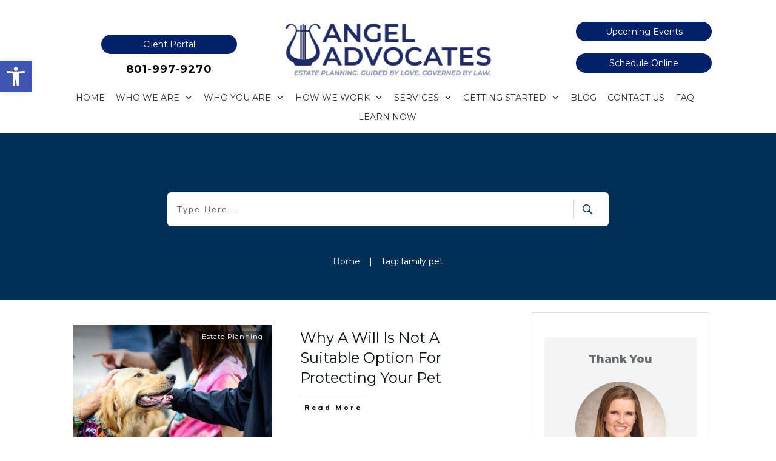

--- FILE ---
content_type: text/html; charset=UTF-8
request_url: https://angeladvocateslegal.com/tag/family-pet/
body_size: 40888
content:
<!doctype html>
<html lang="en-US" >
	<head>
		<link rel="profile" href="https://gmpg.org/xfn/11">
		<meta charset="UTF-8">
		<meta name="viewport" content="width=device-width, initial-scale=1">

		<meta name='robots' content='index, follow, max-image-preview:large, max-snippet:-1, max-video-preview:-1' />

	<!-- This site is optimized with the Yoast SEO plugin v26.8 - https://yoast.com/product/yoast-seo-wordpress/ -->
	<title>family pet Archives - Angel Advocates, LLC</title>
	<link rel="canonical" href="https://angeladvocateslegal.com/tag/family-pet/" />
	<meta property="og:locale" content="en_US" />
	<meta property="og:type" content="article" />
	<meta property="og:title" content="family pet Archives - Angel Advocates, LLC" />
	<meta property="og:url" content="https://angeladvocateslegal.com/tag/family-pet/" />
	<meta property="og:site_name" content="Angel Advocates, LLC" />
	<meta name="twitter:card" content="summary_large_image" />
	<script type="application/ld+json" class="yoast-schema-graph">{"@context":"https://schema.org","@graph":[{"@type":"CollectionPage","@id":"https://angeladvocateslegal.com/tag/family-pet/","url":"https://angeladvocateslegal.com/tag/family-pet/","name":"family pet Archives - Angel Advocates, LLC","isPartOf":{"@id":"https://angeladvocateslegal.com/#website"},"primaryImageOfPage":{"@id":"https://angeladvocateslegal.com/tag/family-pet/#primaryimage"},"image":{"@id":"https://angeladvocateslegal.com/tag/family-pet/#primaryimage"},"thumbnailUrl":"https://angeladvocateslegal.com/wp-content/uploads/2019/08/family-pet-2050.jpeg","breadcrumb":{"@id":"https://angeladvocateslegal.com/tag/family-pet/#breadcrumb"},"inLanguage":"en-US"},{"@type":"ImageObject","inLanguage":"en-US","@id":"https://angeladvocateslegal.com/tag/family-pet/#primaryimage","url":"https://angeladvocateslegal.com/wp-content/uploads/2019/08/family-pet-2050.jpeg","contentUrl":"https://angeladvocateslegal.com/wp-content/uploads/2019/08/family-pet-2050.jpeg","width":2050,"height":1267,"caption":"familypet"},{"@type":"BreadcrumbList","@id":"https://angeladvocateslegal.com/tag/family-pet/#breadcrumb","itemListElement":[{"@type":"ListItem","position":1,"name":"Home","item":"https://angeladvocateslegal.com/"},{"@type":"ListItem","position":2,"name":"family pet"}]},{"@type":"WebSite","@id":"https://angeladvocateslegal.com/#website","url":"https://angeladvocateslegal.com/","name":"Angel Advocates, LLC","description":"Estate Planning. Guided by Love. Governed by Law","publisher":{"@id":"https://angeladvocateslegal.com/#organization"},"potentialAction":[{"@type":"SearchAction","target":{"@type":"EntryPoint","urlTemplate":"https://angeladvocateslegal.com/?s={search_term_string}"},"query-input":{"@type":"PropertyValueSpecification","valueRequired":true,"valueName":"search_term_string"}}],"inLanguage":"en-US"},{"@type":"Organization","@id":"https://angeladvocateslegal.com/#organization","name":"Angel Advocates","url":"https://angeladvocateslegal.com/","logo":{"@type":"ImageObject","inLanguage":"en-US","@id":"https://angeladvocateslegal.com/#/schema/logo/image/","url":"https://angeladvocateslegal.com/wp-content/uploads/2020/06/Angel-Advocates-LLC-Logo-sq.001.jpeg","contentUrl":"https://angeladvocateslegal.com/wp-content/uploads/2020/06/Angel-Advocates-LLC-Logo-sq.001.jpeg","width":1008,"height":1008,"caption":"Angel Advocates"},"image":{"@id":"https://angeladvocateslegal.com/#/schema/logo/image/"}}]}</script>
	<!-- / Yoast SEO plugin. -->


<link rel='dns-prefetch' href='//accounts.google.com' />
<link rel='dns-prefetch' href='//apis.google.com' />
<link rel="alternate" type="application/rss+xml" title="Angel Advocates, LLC &raquo; Feed" href="https://angeladvocateslegal.com/feed/" />
<link rel="alternate" type="application/rss+xml" title="Angel Advocates, LLC &raquo; Comments Feed" href="https://angeladvocateslegal.com/comments/feed/" />
<link rel="alternate" type="application/rss+xml" title="Angel Advocates, LLC &raquo; family pet Tag Feed" href="https://angeladvocateslegal.com/tag/family-pet/feed/" />
		<!-- This site uses the Google Analytics by MonsterInsights plugin v9.11.1 - Using Analytics tracking - https://www.monsterinsights.com/ -->
							<script src="//www.googletagmanager.com/gtag/js?id=G-0LBBG7G5JD"  data-cfasync="false" data-wpfc-render="false" type="text/javascript" async></script>
			<script data-cfasync="false" data-wpfc-render="false" type="text/javascript">
				var mi_version = '9.11.1';
				var mi_track_user = true;
				var mi_no_track_reason = '';
								var MonsterInsightsDefaultLocations = {"page_location":"https:\/\/angeladvocateslegal.com\/tag\/family-pet\/"};
								if ( typeof MonsterInsightsPrivacyGuardFilter === 'function' ) {
					var MonsterInsightsLocations = (typeof MonsterInsightsExcludeQuery === 'object') ? MonsterInsightsPrivacyGuardFilter( MonsterInsightsExcludeQuery ) : MonsterInsightsPrivacyGuardFilter( MonsterInsightsDefaultLocations );
				} else {
					var MonsterInsightsLocations = (typeof MonsterInsightsExcludeQuery === 'object') ? MonsterInsightsExcludeQuery : MonsterInsightsDefaultLocations;
				}

								var disableStrs = [
										'ga-disable-G-0LBBG7G5JD',
									];

				/* Function to detect opted out users */
				function __gtagTrackerIsOptedOut() {
					for (var index = 0; index < disableStrs.length; index++) {
						if (document.cookie.indexOf(disableStrs[index] + '=true') > -1) {
							return true;
						}
					}

					return false;
				}

				/* Disable tracking if the opt-out cookie exists. */
				if (__gtagTrackerIsOptedOut()) {
					for (var index = 0; index < disableStrs.length; index++) {
						window[disableStrs[index]] = true;
					}
				}

				/* Opt-out function */
				function __gtagTrackerOptout() {
					for (var index = 0; index < disableStrs.length; index++) {
						document.cookie = disableStrs[index] + '=true; expires=Thu, 31 Dec 2099 23:59:59 UTC; path=/';
						window[disableStrs[index]] = true;
					}
				}

				if ('undefined' === typeof gaOptout) {
					function gaOptout() {
						__gtagTrackerOptout();
					}
				}
								window.dataLayer = window.dataLayer || [];

				window.MonsterInsightsDualTracker = {
					helpers: {},
					trackers: {},
				};
				if (mi_track_user) {
					function __gtagDataLayer() {
						dataLayer.push(arguments);
					}

					function __gtagTracker(type, name, parameters) {
						if (!parameters) {
							parameters = {};
						}

						if (parameters.send_to) {
							__gtagDataLayer.apply(null, arguments);
							return;
						}

						if (type === 'event') {
														parameters.send_to = monsterinsights_frontend.v4_id;
							var hookName = name;
							if (typeof parameters['event_category'] !== 'undefined') {
								hookName = parameters['event_category'] + ':' + name;
							}

							if (typeof MonsterInsightsDualTracker.trackers[hookName] !== 'undefined') {
								MonsterInsightsDualTracker.trackers[hookName](parameters);
							} else {
								__gtagDataLayer('event', name, parameters);
							}
							
						} else {
							__gtagDataLayer.apply(null, arguments);
						}
					}

					__gtagTracker('js', new Date());
					__gtagTracker('set', {
						'developer_id.dZGIzZG': true,
											});
					if ( MonsterInsightsLocations.page_location ) {
						__gtagTracker('set', MonsterInsightsLocations);
					}
										__gtagTracker('config', 'G-0LBBG7G5JD', {"forceSSL":"true"} );
										window.gtag = __gtagTracker;										(function () {
						/* https://developers.google.com/analytics/devguides/collection/analyticsjs/ */
						/* ga and __gaTracker compatibility shim. */
						var noopfn = function () {
							return null;
						};
						var newtracker = function () {
							return new Tracker();
						};
						var Tracker = function () {
							return null;
						};
						var p = Tracker.prototype;
						p.get = noopfn;
						p.set = noopfn;
						p.send = function () {
							var args = Array.prototype.slice.call(arguments);
							args.unshift('send');
							__gaTracker.apply(null, args);
						};
						var __gaTracker = function () {
							var len = arguments.length;
							if (len === 0) {
								return;
							}
							var f = arguments[len - 1];
							if (typeof f !== 'object' || f === null || typeof f.hitCallback !== 'function') {
								if ('send' === arguments[0]) {
									var hitConverted, hitObject = false, action;
									if ('event' === arguments[1]) {
										if ('undefined' !== typeof arguments[3]) {
											hitObject = {
												'eventAction': arguments[3],
												'eventCategory': arguments[2],
												'eventLabel': arguments[4],
												'value': arguments[5] ? arguments[5] : 1,
											}
										}
									}
									if ('pageview' === arguments[1]) {
										if ('undefined' !== typeof arguments[2]) {
											hitObject = {
												'eventAction': 'page_view',
												'page_path': arguments[2],
											}
										}
									}
									if (typeof arguments[2] === 'object') {
										hitObject = arguments[2];
									}
									if (typeof arguments[5] === 'object') {
										Object.assign(hitObject, arguments[5]);
									}
									if ('undefined' !== typeof arguments[1].hitType) {
										hitObject = arguments[1];
										if ('pageview' === hitObject.hitType) {
											hitObject.eventAction = 'page_view';
										}
									}
									if (hitObject) {
										action = 'timing' === arguments[1].hitType ? 'timing_complete' : hitObject.eventAction;
										hitConverted = mapArgs(hitObject);
										__gtagTracker('event', action, hitConverted);
									}
								}
								return;
							}

							function mapArgs(args) {
								var arg, hit = {};
								var gaMap = {
									'eventCategory': 'event_category',
									'eventAction': 'event_action',
									'eventLabel': 'event_label',
									'eventValue': 'event_value',
									'nonInteraction': 'non_interaction',
									'timingCategory': 'event_category',
									'timingVar': 'name',
									'timingValue': 'value',
									'timingLabel': 'event_label',
									'page': 'page_path',
									'location': 'page_location',
									'title': 'page_title',
									'referrer' : 'page_referrer',
								};
								for (arg in args) {
																		if (!(!args.hasOwnProperty(arg) || !gaMap.hasOwnProperty(arg))) {
										hit[gaMap[arg]] = args[arg];
									} else {
										hit[arg] = args[arg];
									}
								}
								return hit;
							}

							try {
								f.hitCallback();
							} catch (ex) {
							}
						};
						__gaTracker.create = newtracker;
						__gaTracker.getByName = newtracker;
						__gaTracker.getAll = function () {
							return [];
						};
						__gaTracker.remove = noopfn;
						__gaTracker.loaded = true;
						window['__gaTracker'] = __gaTracker;
					})();
									} else {
										console.log("");
					(function () {
						function __gtagTracker() {
							return null;
						}

						window['__gtagTracker'] = __gtagTracker;
						window['gtag'] = __gtagTracker;
					})();
									}
			</script>
							<!-- / Google Analytics by MonsterInsights -->
		<style id='wp-img-auto-sizes-contain-inline-css' type='text/css'>
img:is([sizes=auto i],[sizes^="auto," i]){contain-intrinsic-size:3000px 1500px}
/*# sourceURL=wp-img-auto-sizes-contain-inline-css */
</style>
<style id='wp-emoji-styles-inline-css' type='text/css'>

	img.wp-smiley, img.emoji {
		display: inline !important;
		border: none !important;
		box-shadow: none !important;
		height: 1em !important;
		width: 1em !important;
		margin: 0 0.07em !important;
		vertical-align: -0.1em !important;
		background: none !important;
		padding: 0 !important;
	}
/*# sourceURL=wp-emoji-styles-inline-css */
</style>
<style id='wp-block-library-inline-css' type='text/css'>
:root{--wp-block-synced-color:#7a00df;--wp-block-synced-color--rgb:122,0,223;--wp-bound-block-color:var(--wp-block-synced-color);--wp-editor-canvas-background:#ddd;--wp-admin-theme-color:#007cba;--wp-admin-theme-color--rgb:0,124,186;--wp-admin-theme-color-darker-10:#006ba1;--wp-admin-theme-color-darker-10--rgb:0,107,160.5;--wp-admin-theme-color-darker-20:#005a87;--wp-admin-theme-color-darker-20--rgb:0,90,135;--wp-admin-border-width-focus:2px}@media (min-resolution:192dpi){:root{--wp-admin-border-width-focus:1.5px}}.wp-element-button{cursor:pointer}:root .has-very-light-gray-background-color{background-color:#eee}:root .has-very-dark-gray-background-color{background-color:#313131}:root .has-very-light-gray-color{color:#eee}:root .has-very-dark-gray-color{color:#313131}:root .has-vivid-green-cyan-to-vivid-cyan-blue-gradient-background{background:linear-gradient(135deg,#00d084,#0693e3)}:root .has-purple-crush-gradient-background{background:linear-gradient(135deg,#34e2e4,#4721fb 50%,#ab1dfe)}:root .has-hazy-dawn-gradient-background{background:linear-gradient(135deg,#faaca8,#dad0ec)}:root .has-subdued-olive-gradient-background{background:linear-gradient(135deg,#fafae1,#67a671)}:root .has-atomic-cream-gradient-background{background:linear-gradient(135deg,#fdd79a,#004a59)}:root .has-nightshade-gradient-background{background:linear-gradient(135deg,#330968,#31cdcf)}:root .has-midnight-gradient-background{background:linear-gradient(135deg,#020381,#2874fc)}:root{--wp--preset--font-size--normal:16px;--wp--preset--font-size--huge:42px}.has-regular-font-size{font-size:1em}.has-larger-font-size{font-size:2.625em}.has-normal-font-size{font-size:var(--wp--preset--font-size--normal)}.has-huge-font-size{font-size:var(--wp--preset--font-size--huge)}.has-text-align-center{text-align:center}.has-text-align-left{text-align:left}.has-text-align-right{text-align:right}.has-fit-text{white-space:nowrap!important}#end-resizable-editor-section{display:none}.aligncenter{clear:both}.items-justified-left{justify-content:flex-start}.items-justified-center{justify-content:center}.items-justified-right{justify-content:flex-end}.items-justified-space-between{justify-content:space-between}.screen-reader-text{border:0;clip-path:inset(50%);height:1px;margin:-1px;overflow:hidden;padding:0;position:absolute;width:1px;word-wrap:normal!important}.screen-reader-text:focus{background-color:#ddd;clip-path:none;color:#444;display:block;font-size:1em;height:auto;left:5px;line-height:normal;padding:15px 23px 14px;text-decoration:none;top:5px;width:auto;z-index:100000}html :where(.has-border-color){border-style:solid}html :where([style*=border-top-color]){border-top-style:solid}html :where([style*=border-right-color]){border-right-style:solid}html :where([style*=border-bottom-color]){border-bottom-style:solid}html :where([style*=border-left-color]){border-left-style:solid}html :where([style*=border-width]){border-style:solid}html :where([style*=border-top-width]){border-top-style:solid}html :where([style*=border-right-width]){border-right-style:solid}html :where([style*=border-bottom-width]){border-bottom-style:solid}html :where([style*=border-left-width]){border-left-style:solid}html :where(img[class*=wp-image-]){height:auto;max-width:100%}:where(figure){margin:0 0 1em}html :where(.is-position-sticky){--wp-admin--admin-bar--position-offset:var(--wp-admin--admin-bar--height,0px)}@media screen and (max-width:600px){html :where(.is-position-sticky){--wp-admin--admin-bar--position-offset:0px}}

/*# sourceURL=wp-block-library-inline-css */
</style><style id='global-styles-inline-css' type='text/css'>
:root{--wp--preset--aspect-ratio--square: 1;--wp--preset--aspect-ratio--4-3: 4/3;--wp--preset--aspect-ratio--3-4: 3/4;--wp--preset--aspect-ratio--3-2: 3/2;--wp--preset--aspect-ratio--2-3: 2/3;--wp--preset--aspect-ratio--16-9: 16/9;--wp--preset--aspect-ratio--9-16: 9/16;--wp--preset--color--black: #000000;--wp--preset--color--cyan-bluish-gray: #abb8c3;--wp--preset--color--white: #ffffff;--wp--preset--color--pale-pink: #f78da7;--wp--preset--color--vivid-red: #cf2e2e;--wp--preset--color--luminous-vivid-orange: #ff6900;--wp--preset--color--luminous-vivid-amber: #fcb900;--wp--preset--color--light-green-cyan: #7bdcb5;--wp--preset--color--vivid-green-cyan: #00d084;--wp--preset--color--pale-cyan-blue: #8ed1fc;--wp--preset--color--vivid-cyan-blue: #0693e3;--wp--preset--color--vivid-purple: #9b51e0;--wp--preset--gradient--vivid-cyan-blue-to-vivid-purple: linear-gradient(135deg,rgb(6,147,227) 0%,rgb(155,81,224) 100%);--wp--preset--gradient--light-green-cyan-to-vivid-green-cyan: linear-gradient(135deg,rgb(122,220,180) 0%,rgb(0,208,130) 100%);--wp--preset--gradient--luminous-vivid-amber-to-luminous-vivid-orange: linear-gradient(135deg,rgb(252,185,0) 0%,rgb(255,105,0) 100%);--wp--preset--gradient--luminous-vivid-orange-to-vivid-red: linear-gradient(135deg,rgb(255,105,0) 0%,rgb(207,46,46) 100%);--wp--preset--gradient--very-light-gray-to-cyan-bluish-gray: linear-gradient(135deg,rgb(238,238,238) 0%,rgb(169,184,195) 100%);--wp--preset--gradient--cool-to-warm-spectrum: linear-gradient(135deg,rgb(74,234,220) 0%,rgb(151,120,209) 20%,rgb(207,42,186) 40%,rgb(238,44,130) 60%,rgb(251,105,98) 80%,rgb(254,248,76) 100%);--wp--preset--gradient--blush-light-purple: linear-gradient(135deg,rgb(255,206,236) 0%,rgb(152,150,240) 100%);--wp--preset--gradient--blush-bordeaux: linear-gradient(135deg,rgb(254,205,165) 0%,rgb(254,45,45) 50%,rgb(107,0,62) 100%);--wp--preset--gradient--luminous-dusk: linear-gradient(135deg,rgb(255,203,112) 0%,rgb(199,81,192) 50%,rgb(65,88,208) 100%);--wp--preset--gradient--pale-ocean: linear-gradient(135deg,rgb(255,245,203) 0%,rgb(182,227,212) 50%,rgb(51,167,181) 100%);--wp--preset--gradient--electric-grass: linear-gradient(135deg,rgb(202,248,128) 0%,rgb(113,206,126) 100%);--wp--preset--gradient--midnight: linear-gradient(135deg,rgb(2,3,129) 0%,rgb(40,116,252) 100%);--wp--preset--font-size--small: 13px;--wp--preset--font-size--medium: 20px;--wp--preset--font-size--large: 36px;--wp--preset--font-size--x-large: 42px;--wp--preset--spacing--20: 0.44rem;--wp--preset--spacing--30: 0.67rem;--wp--preset--spacing--40: 1rem;--wp--preset--spacing--50: 1.5rem;--wp--preset--spacing--60: 2.25rem;--wp--preset--spacing--70: 3.38rem;--wp--preset--spacing--80: 5.06rem;--wp--preset--shadow--natural: 6px 6px 9px rgba(0, 0, 0, 0.2);--wp--preset--shadow--deep: 12px 12px 50px rgba(0, 0, 0, 0.4);--wp--preset--shadow--sharp: 6px 6px 0px rgba(0, 0, 0, 0.2);--wp--preset--shadow--outlined: 6px 6px 0px -3px rgb(255, 255, 255), 6px 6px rgb(0, 0, 0);--wp--preset--shadow--crisp: 6px 6px 0px rgb(0, 0, 0);}:where(.is-layout-flex){gap: 0.5em;}:where(.is-layout-grid){gap: 0.5em;}body .is-layout-flex{display: flex;}.is-layout-flex{flex-wrap: wrap;align-items: center;}.is-layout-flex > :is(*, div){margin: 0;}body .is-layout-grid{display: grid;}.is-layout-grid > :is(*, div){margin: 0;}:where(.wp-block-columns.is-layout-flex){gap: 2em;}:where(.wp-block-columns.is-layout-grid){gap: 2em;}:where(.wp-block-post-template.is-layout-flex){gap: 1.25em;}:where(.wp-block-post-template.is-layout-grid){gap: 1.25em;}.has-black-color{color: var(--wp--preset--color--black) !important;}.has-cyan-bluish-gray-color{color: var(--wp--preset--color--cyan-bluish-gray) !important;}.has-white-color{color: var(--wp--preset--color--white) !important;}.has-pale-pink-color{color: var(--wp--preset--color--pale-pink) !important;}.has-vivid-red-color{color: var(--wp--preset--color--vivid-red) !important;}.has-luminous-vivid-orange-color{color: var(--wp--preset--color--luminous-vivid-orange) !important;}.has-luminous-vivid-amber-color{color: var(--wp--preset--color--luminous-vivid-amber) !important;}.has-light-green-cyan-color{color: var(--wp--preset--color--light-green-cyan) !important;}.has-vivid-green-cyan-color{color: var(--wp--preset--color--vivid-green-cyan) !important;}.has-pale-cyan-blue-color{color: var(--wp--preset--color--pale-cyan-blue) !important;}.has-vivid-cyan-blue-color{color: var(--wp--preset--color--vivid-cyan-blue) !important;}.has-vivid-purple-color{color: var(--wp--preset--color--vivid-purple) !important;}.has-black-background-color{background-color: var(--wp--preset--color--black) !important;}.has-cyan-bluish-gray-background-color{background-color: var(--wp--preset--color--cyan-bluish-gray) !important;}.has-white-background-color{background-color: var(--wp--preset--color--white) !important;}.has-pale-pink-background-color{background-color: var(--wp--preset--color--pale-pink) !important;}.has-vivid-red-background-color{background-color: var(--wp--preset--color--vivid-red) !important;}.has-luminous-vivid-orange-background-color{background-color: var(--wp--preset--color--luminous-vivid-orange) !important;}.has-luminous-vivid-amber-background-color{background-color: var(--wp--preset--color--luminous-vivid-amber) !important;}.has-light-green-cyan-background-color{background-color: var(--wp--preset--color--light-green-cyan) !important;}.has-vivid-green-cyan-background-color{background-color: var(--wp--preset--color--vivid-green-cyan) !important;}.has-pale-cyan-blue-background-color{background-color: var(--wp--preset--color--pale-cyan-blue) !important;}.has-vivid-cyan-blue-background-color{background-color: var(--wp--preset--color--vivid-cyan-blue) !important;}.has-vivid-purple-background-color{background-color: var(--wp--preset--color--vivid-purple) !important;}.has-black-border-color{border-color: var(--wp--preset--color--black) !important;}.has-cyan-bluish-gray-border-color{border-color: var(--wp--preset--color--cyan-bluish-gray) !important;}.has-white-border-color{border-color: var(--wp--preset--color--white) !important;}.has-pale-pink-border-color{border-color: var(--wp--preset--color--pale-pink) !important;}.has-vivid-red-border-color{border-color: var(--wp--preset--color--vivid-red) !important;}.has-luminous-vivid-orange-border-color{border-color: var(--wp--preset--color--luminous-vivid-orange) !important;}.has-luminous-vivid-amber-border-color{border-color: var(--wp--preset--color--luminous-vivid-amber) !important;}.has-light-green-cyan-border-color{border-color: var(--wp--preset--color--light-green-cyan) !important;}.has-vivid-green-cyan-border-color{border-color: var(--wp--preset--color--vivid-green-cyan) !important;}.has-pale-cyan-blue-border-color{border-color: var(--wp--preset--color--pale-cyan-blue) !important;}.has-vivid-cyan-blue-border-color{border-color: var(--wp--preset--color--vivid-cyan-blue) !important;}.has-vivid-purple-border-color{border-color: var(--wp--preset--color--vivid-purple) !important;}.has-vivid-cyan-blue-to-vivid-purple-gradient-background{background: var(--wp--preset--gradient--vivid-cyan-blue-to-vivid-purple) !important;}.has-light-green-cyan-to-vivid-green-cyan-gradient-background{background: var(--wp--preset--gradient--light-green-cyan-to-vivid-green-cyan) !important;}.has-luminous-vivid-amber-to-luminous-vivid-orange-gradient-background{background: var(--wp--preset--gradient--luminous-vivid-amber-to-luminous-vivid-orange) !important;}.has-luminous-vivid-orange-to-vivid-red-gradient-background{background: var(--wp--preset--gradient--luminous-vivid-orange-to-vivid-red) !important;}.has-very-light-gray-to-cyan-bluish-gray-gradient-background{background: var(--wp--preset--gradient--very-light-gray-to-cyan-bluish-gray) !important;}.has-cool-to-warm-spectrum-gradient-background{background: var(--wp--preset--gradient--cool-to-warm-spectrum) !important;}.has-blush-light-purple-gradient-background{background: var(--wp--preset--gradient--blush-light-purple) !important;}.has-blush-bordeaux-gradient-background{background: var(--wp--preset--gradient--blush-bordeaux) !important;}.has-luminous-dusk-gradient-background{background: var(--wp--preset--gradient--luminous-dusk) !important;}.has-pale-ocean-gradient-background{background: var(--wp--preset--gradient--pale-ocean) !important;}.has-electric-grass-gradient-background{background: var(--wp--preset--gradient--electric-grass) !important;}.has-midnight-gradient-background{background: var(--wp--preset--gradient--midnight) !important;}.has-small-font-size{font-size: var(--wp--preset--font-size--small) !important;}.has-medium-font-size{font-size: var(--wp--preset--font-size--medium) !important;}.has-large-font-size{font-size: var(--wp--preset--font-size--large) !important;}.has-x-large-font-size{font-size: var(--wp--preset--font-size--x-large) !important;}
/*# sourceURL=global-styles-inline-css */
</style>

<style id='classic-theme-styles-inline-css' type='text/css'>
/*! This file is auto-generated */
.wp-block-button__link{color:#fff;background-color:#32373c;border-radius:9999px;box-shadow:none;text-decoration:none;padding:calc(.667em + 2px) calc(1.333em + 2px);font-size:1.125em}.wp-block-file__button{background:#32373c;color:#fff;text-decoration:none}
/*# sourceURL=/wp-includes/css/classic-themes.min.css */
</style>
<link rel='stylesheet' id='tve_style_family_tve_flt-css' href='https://angeladvocateslegal.com/wp-content/plugins/thrive-visual-editor/editor/css/thrive_flat.css?ver=10.8.6' type='text/css' media='all' />
<link rel='stylesheet' id='thrive-theme-styles-css' href='https://angeladvocateslegal.com/wp-content/themes/thrive-theme/inc/assets/dist/theme.css?ver=10.8.5' type='text/css' media='all' />
<link rel='stylesheet' id='pojo-a11y-css' href='https://angeladvocateslegal.com/wp-content/plugins/pojo-accessibility/modules/legacy/assets/css/style.min.css?ver=1.0.0' type='text/css' media='all' />
<link rel='stylesheet' id='tvo-frontend-css' href='https://angeladvocateslegal.com/wp-content/plugins/thrive-ovation/tcb-bridge/frontend/css/frontend.css?ver=6.9' type='text/css' media='all' />
<link rel='stylesheet' id='thrive-theme-css' href='https://angeladvocateslegal.com/wp-content/themes/thrive-theme/style.css?ver=10.8.5' type='text/css' media='all' />
<link rel='stylesheet' id='thrive-template-css' href='//angeladvocateslegal.com/wp-content/uploads/thrive/theme-template-1764633246.css?ver=10.8.5' type='text/css' media='all' />
<script type="text/javascript" src="https://angeladvocateslegal.com/wp-content/plugins/google-analytics-for-wordpress/assets/js/frontend-gtag.min.js?ver=9.11.1" id="monsterinsights-frontend-script-js" async="async" data-wp-strategy="async"></script>
<script data-cfasync="false" data-wpfc-render="false" type="text/javascript" id='monsterinsights-frontend-script-js-extra'>/* <![CDATA[ */
var monsterinsights_frontend = {"js_events_tracking":"true","download_extensions":"doc,pdf,ppt,zip,xls,docx,pptx,xlsx","inbound_paths":"[]","home_url":"https:\/\/angeladvocateslegal.com","hash_tracking":"false","v4_id":"G-0LBBG7G5JD"};/* ]]> */
</script>
<script type="text/javascript" src="https://angeladvocateslegal.com/wp-includes/js/jquery/jquery.min.js?ver=3.7.1" id="jquery-core-js"></script>
<script type="text/javascript" src="https://angeladvocateslegal.com/wp-includes/js/jquery/jquery-migrate.min.js?ver=3.4.1" id="jquery-migrate-js"></script>
<script type="text/javascript" src="https://angeladvocateslegal.com/wp-includes/js/jquery/ui/core.min.js?ver=1.13.3" id="jquery-ui-core-js"></script>
<script type="text/javascript" src="https://angeladvocateslegal.com/wp-includes/js/jquery/ui/menu.min.js?ver=1.13.3" id="jquery-ui-menu-js"></script>
<script type="text/javascript" src="https://angeladvocateslegal.com/wp-includes/js/dist/dom-ready.min.js?ver=f77871ff7694fffea381" id="wp-dom-ready-js"></script>
<script type="text/javascript" src="https://angeladvocateslegal.com/wp-includes/js/dist/hooks.min.js?ver=dd5603f07f9220ed27f1" id="wp-hooks-js"></script>
<script type="text/javascript" src="https://angeladvocateslegal.com/wp-includes/js/dist/i18n.min.js?ver=c26c3dc7bed366793375" id="wp-i18n-js"></script>
<script type="text/javascript" id="wp-i18n-js-after">
/* <![CDATA[ */
wp.i18n.setLocaleData( { 'text direction\u0004ltr': [ 'ltr' ] } );
//# sourceURL=wp-i18n-js-after
/* ]]> */
</script>
<script type="text/javascript" src="https://angeladvocateslegal.com/wp-includes/js/dist/a11y.min.js?ver=cb460b4676c94bd228ed" id="wp-a11y-js"></script>
<script type="text/javascript" src="https://angeladvocateslegal.com/wp-includes/js/jquery/ui/autocomplete.min.js?ver=1.13.3" id="jquery-ui-autocomplete-js"></script>
<script type="text/javascript" src="https://angeladvocateslegal.com/wp-includes/js/imagesloaded.min.js?ver=5.0.0" id="imagesloaded-js"></script>
<script type="text/javascript" src="https://angeladvocateslegal.com/wp-includes/js/masonry.min.js?ver=4.2.2" id="masonry-js"></script>
<script type="text/javascript" src="https://angeladvocateslegal.com/wp-includes/js/jquery/jquery.masonry.min.js?ver=3.1.2b" id="jquery-masonry-js"></script>
<script type="text/javascript" id="tve_frontend-js-extra">
/* <![CDATA[ */
var tve_frontend_options = {"ajaxurl":"https://angeladvocateslegal.com/wp-admin/admin-ajax.php","is_editor_page":"","page_events":[],"is_single":"0","social_fb_app_id":"","dash_url":"https://angeladvocateslegal.com/wp-content/plugins/thrive-visual-editor/thrive-dashboard","queried_object":{"term_id":106,"taxonomy":"post_tag"},"query_vars":{"tag":"family-pet"},"$_POST":[],"translations":{"Copy":"Copy","empty_username":"ERROR: The username field is empty.","empty_password":"ERROR: The password field is empty.","empty_login":"ERROR: Enter a username or email address.","min_chars":"At least %s characters are needed","no_headings":"No headings found","registration_err":{"required_field":"\u003Cstrong\u003EError\u003C/strong\u003E: This field is required","required_email":"\u003Cstrong\u003EError\u003C/strong\u003E: Please type your email address","invalid_email":"\u003Cstrong\u003EError\u003C/strong\u003E: The email address isn&#8217;t correct","passwordmismatch":"\u003Cstrong\u003EError\u003C/strong\u003E: Password mismatch"}},"routes":{"posts":"https://angeladvocateslegal.com/wp-json/tcb/v1/posts","video_reporting":"https://angeladvocateslegal.com/wp-json/tcb/v1/video-reporting","testimonials":"https://angeladvocateslegal.com/wp-json/tcb/v1/testimonials"},"nonce":"98cf03ae65","allow_video_src":"","google_client_id":null,"google_api_key":null,"facebook_app_id":null,"lead_generation_custom_tag_apis":["activecampaign","aweber","convertkit","drip","klicktipp","mailchimp","sendlane","zapier"],"post_request_data":[],"user_profile_nonce":"6499139292","ip":"3.137.192.202","current_user":[],"conditional_display":{"is_tooltip_dismissed":false}};
//# sourceURL=tve_frontend-js-extra
/* ]]> */
</script>
<script type="text/javascript" src="https://angeladvocateslegal.com/wp-content/plugins/thrive-visual-editor/editor/js/dist/modules/general.min.js?ver=10.8.6" id="tve_frontend-js"></script>
<script type="text/javascript" src="https://angeladvocateslegal.com/wp-includes/js/plupload/moxie.min.js?ver=1.3.5.1" id="moxiejs-js"></script>
<script type="text/javascript" src="https://angeladvocateslegal.com/wp-content/plugins/thrive-visual-editor/editor/js/dist/modules/post-list.min.js?v=10.8.6&amp;ver=10.8.6" id="tve_frontend_post-list-js"></script>
<script type="text/javascript" id="theme-frontend-js-extra">
/* <![CDATA[ */
var thrive_front_localize = {"comments_form":{"error_defaults":{"email":"Email address invalid","url":"Website address invalid","required":"Required field missing"}},"routes":{"posts":"https://angeladvocateslegal.com/wp-json/tcb/v1/posts","frontend":"https://angeladvocateslegal.com/wp-json/ttb/v1/frontend"},"tar_post_url":"?tve=true&action=architect&from_theme=1","is_editor":"","ID":"4065","template_url":"?tve=true&action=architect&from_tar=3053","pagination_url":{"template":"https://angeladvocateslegal.com/tag/family-pet/page/[thrive_page_number]/","base":"https://angeladvocateslegal.com/tag/family-pet/"},"sidebar_visibility":[],"is_singular":"","is_user_logged_in":""};
//# sourceURL=theme-frontend-js-extra
/* ]]> */
</script>
<script type="text/javascript" src="https://angeladvocateslegal.com/wp-content/themes/thrive-theme/inc/assets/dist/frontend.min.js?ver=10.8.5" id="theme-frontend-js"></script>
<script type="text/javascript" src="https://angeladvocateslegal.com/wp-content/plugins/thrive-ovation/tcb-bridge/frontend/js/display-testimonials-tcb.min.js?ver=10.8.6" id="display-testimonials-tcb-js"></script>
<link rel="https://api.w.org/" href="https://angeladvocateslegal.com/wp-json/" /><link rel="alternate" title="JSON" type="application/json" href="https://angeladvocateslegal.com/wp-json/wp/v2/tags/106" /><link rel="EditURI" type="application/rsd+xml" title="RSD" href="https://angeladvocateslegal.com/xmlrpc.php?rsd" />
<meta name="generator" content="WordPress 6.9" />
<style type="text/css" id="tve_global_variables">:root{--tcb-color-0:rgb(1, 48, 87);--tcb-color-0-h:207;--tcb-color-0-s:97%;--tcb-color-0-l:17%;--tcb-color-0-a:1;--tcb-background-author-image:url(https://angeladvocateslegal.com/wp-content/plugins/thrive-visual-editor/editor/css/images/author_image.png);--tcb-background-user-image:url();--tcb-background-featured-image-thumbnail:url(https://angeladvocateslegal.com/wp-content/uploads/2019/08/family-pet-2050.jpeg);--tcb-skin-color-0:hsla(var(--tcb-theme-main-master-h,210), var(--tcb-theme-main-master-s,77%), var(--tcb-theme-main-master-l,54%), var(--tcb-theme-main-master-a,1));--tcb-skin-color-0-h:var(--tcb-theme-main-master-h,210);--tcb-skin-color-0-s:var(--tcb-theme-main-master-s,77%);--tcb-skin-color-0-l:var(--tcb-theme-main-master-l,54%);--tcb-skin-color-0-a:var(--tcb-theme-main-master-a,1);--tcb-skin-color-1:hsla(calc(var(--tcb-theme-main-master-h,210) - 0 ), calc(var(--tcb-theme-main-master-s,77%) + 2% ), calc(var(--tcb-theme-main-master-l,54%) - 0% ), 0.5);--tcb-skin-color-1-h:calc(var(--tcb-theme-main-master-h,210) - 0 );--tcb-skin-color-1-s:calc(var(--tcb-theme-main-master-s,77%) + 2% );--tcb-skin-color-1-l:calc(var(--tcb-theme-main-master-l,54%) - 0% );--tcb-skin-color-1-a:0.5;--tcb-skin-color-2:rgb(248, 248, 248);--tcb-skin-color-2-h:0;--tcb-skin-color-2-s:0%;--tcb-skin-color-2-l:97%;--tcb-skin-color-2-a:1;--tcb-skin-color-3:hsla(calc(var(--tcb-theme-main-master-h,210) + 30 ), 85%, 13%, 1);--tcb-skin-color-3-h:calc(var(--tcb-theme-main-master-h,210) + 30 );--tcb-skin-color-3-s:85%;--tcb-skin-color-3-l:13%;--tcb-skin-color-3-a:1;--tcb-skin-color-4:rgb(12, 17, 21);--tcb-skin-color-4-h:206;--tcb-skin-color-4-s:27%;--tcb-skin-color-4-l:6%;--tcb-skin-color-4-a:1;--tcb-skin-color-5:rgb(106, 107, 108);--tcb-skin-color-5-h:210;--tcb-skin-color-5-s:0%;--tcb-skin-color-5-l:41%;--tcb-skin-color-5-a:1;--tcb-skin-color-8:hsla(calc(var(--tcb-theme-main-master-h,210) - 0 ), calc(var(--tcb-theme-main-master-s,77%) + 2% ), calc(var(--tcb-theme-main-master-l,54%) - 0% ), 0.18);--tcb-skin-color-8-h:calc(var(--tcb-theme-main-master-h,210) - 0 );--tcb-skin-color-8-s:calc(var(--tcb-theme-main-master-s,77%) + 2% );--tcb-skin-color-8-l:calc(var(--tcb-theme-main-master-l,54%) - 0% );--tcb-skin-color-8-a:0.18;--tcb-skin-color-9:hsla(calc(var(--tcb-theme-main-master-h,210) - 3 ), 56%, 96%, 1);--tcb-skin-color-9-h:calc(var(--tcb-theme-main-master-h,210) - 3 );--tcb-skin-color-9-s:56%;--tcb-skin-color-9-l:96%;--tcb-skin-color-9-a:1;--tcb-skin-color-10:hsla(calc(var(--tcb-theme-main-master-h,210) - 21 ), calc(var(--tcb-theme-main-master-s,77%) + 23% ), calc(var(--tcb-theme-main-master-l,54%) + 27% ), 1);--tcb-skin-color-10-h:calc(var(--tcb-theme-main-master-h,210) - 21 );--tcb-skin-color-10-s:calc(var(--tcb-theme-main-master-s,77%) + 23% );--tcb-skin-color-10-l:calc(var(--tcb-theme-main-master-l,54%) + 27% );--tcb-skin-color-10-a:1;--tcb-skin-color-13:hsla(calc(var(--tcb-theme-main-master-h,210) - 0 ), calc(var(--tcb-theme-main-master-s,77%) + 2% ), calc(var(--tcb-theme-main-master-l,54%) - 18% ), 0.5);--tcb-skin-color-13-h:calc(var(--tcb-theme-main-master-h,210) - 0 );--tcb-skin-color-13-s:calc(var(--tcb-theme-main-master-s,77%) + 2% );--tcb-skin-color-13-l:calc(var(--tcb-theme-main-master-l,54%) - 18% );--tcb-skin-color-13-a:0.5;--tcb-skin-color-14:rgb(230, 230, 230);--tcb-skin-color-14-h:0;--tcb-skin-color-14-s:0%;--tcb-skin-color-14-l:90%;--tcb-skin-color-14-a:1;--tcb-skin-color-16:hsla(calc(var(--tcb-theme-main-master-h,210) - 0 ), 3%, 36%, 1);--tcb-skin-color-16-h:calc(var(--tcb-theme-main-master-h,210) - 0 );--tcb-skin-color-16-s:3%;--tcb-skin-color-16-l:36%;--tcb-skin-color-16-a:1;--tcb-skin-color-18:hsla(calc(var(--tcb-theme-main-master-h,210) - 1 ), calc(var(--tcb-theme-main-master-s,77%) + 1% ), calc(var(--tcb-theme-main-master-l,54%) - 1% ), 0.8);--tcb-skin-color-18-h:calc(var(--tcb-theme-main-master-h,210) - 1 );--tcb-skin-color-18-s:calc(var(--tcb-theme-main-master-s,77%) + 1% );--tcb-skin-color-18-l:calc(var(--tcb-theme-main-master-l,54%) - 1% );--tcb-skin-color-18-a:0.8;--tcb-skin-color-19:hsla(calc(var(--tcb-theme-main-master-h,210) - 3 ), 56%, 96%, 0.85);--tcb-skin-color-19-h:calc(var(--tcb-theme-main-master-h,210) - 3 );--tcb-skin-color-19-s:56%;--tcb-skin-color-19-l:96%;--tcb-skin-color-19-a:0.85;--tcb-skin-color-20:hsla(calc(var(--tcb-theme-main-master-h,210) - 3 ), 56%, 96%, 0.9);--tcb-skin-color-20-h:calc(var(--tcb-theme-main-master-h,210) - 3 );--tcb-skin-color-20-s:56%;--tcb-skin-color-20-l:96%;--tcb-skin-color-20-a:0.9;--tcb-skin-color-21:hsla(calc(var(--tcb-theme-main-master-h,210) - 210 ), calc(var(--tcb-theme-main-master-s,77%) - 77% ), calc(var(--tcb-theme-main-master-l,54%) + 46% ), 1);--tcb-skin-color-21-h:calc(var(--tcb-theme-main-master-h,210) - 210 );--tcb-skin-color-21-s:calc(var(--tcb-theme-main-master-s,77%) - 77% );--tcb-skin-color-21-l:calc(var(--tcb-theme-main-master-l,54%) + 46% );--tcb-skin-color-21-a:1;--tcb-skin-color-22:rgb(255, 255, 255);--tcb-skin-color-22-h:0;--tcb-skin-color-22-s:0%;--tcb-skin-color-22-l:100%;--tcb-skin-color-22-a:1;--tcb-skin-color-23:rgb(32, 65, 71);--tcb-skin-color-23-h:189;--tcb-skin-color-23-s:37%;--tcb-skin-color-23-l:20%;--tcb-skin-color-23-a:1;--tcb-skin-color-24:rgb(59, 59, 59);--tcb-skin-color-24-h:0;--tcb-skin-color-24-s:0%;--tcb-skin-color-24-l:23%;--tcb-skin-color-24-a:1;--tcb-skin-color-25:hsla(calc(var(--tcb-theme-main-master-h,210) - 0 ), calc(var(--tcb-theme-main-master-s,77%) + 5% ), calc(var(--tcb-theme-main-master-l,54%) + 8% ), 0.04);--tcb-skin-color-25-h:calc(var(--tcb-theme-main-master-h,210) - 0 );--tcb-skin-color-25-s:calc(var(--tcb-theme-main-master-s,77%) + 5% );--tcb-skin-color-25-l:calc(var(--tcb-theme-main-master-l,54%) + 8% );--tcb-skin-color-25-a:0.04;--tcb-skin-color-26:hsla(calc(var(--tcb-theme-main-master-h,210) + 1 ), calc(var(--tcb-theme-main-master-s,77%) + 6% ), calc(var(--tcb-theme-main-master-l,54%) + 9% ), 0.12);--tcb-skin-color-26-h:calc(var(--tcb-theme-main-master-h,210) + 1 );--tcb-skin-color-26-s:calc(var(--tcb-theme-main-master-s,77%) + 6% );--tcb-skin-color-26-l:calc(var(--tcb-theme-main-master-l,54%) + 9% );--tcb-skin-color-26-a:0.12;--tcb-skin-color-27:hsla(calc(var(--tcb-theme-main-master-h,210) + 10 ), calc(var(--tcb-theme-main-master-s,77%) + 6% ), calc(var(--tcb-theme-main-master-l,54%) + 17% ), 1);--tcb-skin-color-27-h:calc(var(--tcb-theme-main-master-h,210) + 10 );--tcb-skin-color-27-s:calc(var(--tcb-theme-main-master-s,77%) + 6% );--tcb-skin-color-27-l:calc(var(--tcb-theme-main-master-l,54%) + 17% );--tcb-skin-color-27-a:1;--tcb-skin-color-28:hsla(calc(var(--tcb-theme-main-master-h,210) + 2 ), calc(var(--tcb-theme-main-master-s,77%) - 34% ), calc(var(--tcb-theme-main-master-l,54%) + 27% ), 1);--tcb-skin-color-28-h:calc(var(--tcb-theme-main-master-h,210) + 2 );--tcb-skin-color-28-s:calc(var(--tcb-theme-main-master-s,77%) - 34% );--tcb-skin-color-28-l:calc(var(--tcb-theme-main-master-l,54%) + 27% );--tcb-skin-color-28-a:1;--tcb-skin-color-29:hsla(calc(var(--tcb-theme-main-master-h,210) - 0 ), calc(var(--tcb-theme-main-master-s,77%) + 6% ), calc(var(--tcb-theme-main-master-l,54%) + 10% ), 0.4);--tcb-skin-color-29-h:calc(var(--tcb-theme-main-master-h,210) - 0 );--tcb-skin-color-29-s:calc(var(--tcb-theme-main-master-s,77%) + 6% );--tcb-skin-color-29-l:calc(var(--tcb-theme-main-master-l,54%) + 10% );--tcb-skin-color-29-a:0.4;--tcb-skin-color-30:hsla(calc(var(--tcb-theme-main-master-h,210) - 1 ), calc(var(--tcb-theme-main-master-s,77%) + 5% ), calc(var(--tcb-theme-main-master-l,54%) + 8% ), 0.85);--tcb-skin-color-30-h:calc(var(--tcb-theme-main-master-h,210) - 1 );--tcb-skin-color-30-s:calc(var(--tcb-theme-main-master-s,77%) + 5% );--tcb-skin-color-30-l:calc(var(--tcb-theme-main-master-l,54%) + 8% );--tcb-skin-color-30-a:0.85;--tcb-main-master-h:210;--tcb-main-master-s:77%;--tcb-main-master-l:54%;--tcb-main-master-a:1;--tcb-theme-main-master-h:210;--tcb-theme-main-master-s:77%;--tcb-theme-main-master-l:54%;--tcb-theme-main-master-a:1;}</style><meta name="ti-site-data" content="[base64]" /><style type="text/css">
#pojo-a11y-toolbar .pojo-a11y-toolbar-toggle a{ background-color: #4054b2;	color: #ffffff;}
#pojo-a11y-toolbar .pojo-a11y-toolbar-overlay, #pojo-a11y-toolbar .pojo-a11y-toolbar-overlay ul.pojo-a11y-toolbar-items.pojo-a11y-links{ border-color: #4054b2;}
body.pojo-a11y-focusable a:focus{ outline-style: solid !important;	outline-width: 1px !important;	outline-color: #FF0000 !important;}
#pojo-a11y-toolbar{ top: 100px !important;}
#pojo-a11y-toolbar .pojo-a11y-toolbar-overlay{ background-color: #ffffff;}
#pojo-a11y-toolbar .pojo-a11y-toolbar-overlay ul.pojo-a11y-toolbar-items li.pojo-a11y-toolbar-item a, #pojo-a11y-toolbar .pojo-a11y-toolbar-overlay p.pojo-a11y-toolbar-title{ color: #333333;}
#pojo-a11y-toolbar .pojo-a11y-toolbar-overlay ul.pojo-a11y-toolbar-items li.pojo-a11y-toolbar-item a.active{ background-color: #4054b2;	color: #ffffff;}
@media (max-width: 767px) { #pojo-a11y-toolbar { top: 50px !important; } }</style><script type="text/javascript">
var _iub = _iub || [];
_iub.csConfiguration = {"ccpaAcknowledgeOnDisplay":true,"lang":"en","siteId":1857290,"enableGdpr":false,"enableCcpa":true,"countryDetection":true,"gdprAppliesGlobally":false,"whitelabel":false,"cookiePolicyId":89545576, "banner":{ "acceptButtonDisplay":true,"customizeButtonDisplay":true,"position":"bottom","acceptButtonColor":"#0073CE","acceptButtonCaptionColor":"white","customizeButtonColor":"#DADADA","customizeButtonCaptionColor":"#4D4D4D","rejectButtonColor":"#0073CE","rejectButtonCaptionColor":"white","textColor":"black","backgroundColor":"white" }};
</script>
<script type="text/javascript" src="//cdn.iubenda.com/cs/iubenda_cs.js" charset="UTF-8" async></script><script type="text/javascript">var _iub = _iub || {}; _iub.cons_instructions = _iub.cons_instructions || []; _iub.cons_instructions.push(["init", {api_key: "xUtInHbHCtZlvpctbnhKjOTZBSd7EsWO"}]);</script><script type="text/javascript" src="https://cdn.iubenda.com/cons/iubenda_cons.js" async></script><!-- Global site tag (gtag.js) - Google Analytics -->
<script async src="https://www.googletagmanager.com/gtag/js?id=UA-122774837-37"></script>
<script>
  window.dataLayer = window.dataLayer || [];
  function gtag(){dataLayer.push(arguments);}
  gtag('js', new Date());

  gtag('config', 'UA-122774837-37');
</script>
<!-- Facebook Pixel Code -->
<script>
!function(f,b,e,v,n,t,s)
{if(f.fbq)return;n=f.fbq=function(){n.callMethod?
n.callMethod.apply(n,arguments):n.queue.push(arguments)};
if(!f._fbq)f._fbq=n;n.push=n;n.loaded=!0;n.version='2.0';
n.queue=[];t=b.createElement(e);t.async=!0;
t.src=v;s=b.getElementsByTagName(e)[0];
s.parentNode.insertBefore(t,s)}(window,document,'script',
'https://connect.facebook.net/en_US/fbevents.js');

 fbq('init', '766290000602665'); 
fbq('track', 'PageView');
</script>
<noscript>
 <img height="1" width="1" 
src="https://www.facebook.com/tr?id=766290000602665&ev=PageView
&noscript=1"/>
</noscript>
<!-- End Facebook Pixel Code -->
<!-- Meta Pixel Code -->
<script>
!function(f,b,e,v,n,t,s)
{if(f.fbq)return;n=f.fbq=function(){n.callMethod?
n.callMethod.apply(n,arguments):n.queue.push(arguments)};
if(!f._fbq)f._fbq=n;n.push=n;n.loaded=!0;n.version='2.0';
n.queue=[];t=b.createElement(e);t.async=!0;
t.src=v;s=b.getElementsByTagName(e)[0];
s.parentNode.insertBefore(t,s)}(window, document,'script',
'https://connect.facebook.net/en_US/fbevents.js');
fbq('init', '2352071891853106');
fbq('track', 'PageView');
</script>
<noscript><img height="1" width="1" style="display:none"
src="https://www.facebook.com/tr?id=2352071891853106&ev=PageView&noscript=1"
/></noscript>
<!-- End Meta Pixel Code --><!-- Meta Pixel Code -->
<script>
!function(f,b,e,v,n,t,s)
{if(f.fbq)return;n=f.fbq=function(){n.callMethod?
n.callMethod.apply(n,arguments):n.queue.push(arguments)};
if(!f._fbq)f._fbq=n;n.push=n;n.loaded=!0;n.version='2.0';
n.queue=[];t=b.createElement(e);t.async=!0;
t.src=v;s=b.getElementsByTagName(e)[0];
s.parentNode.insertBefore(t,s)}(window, document,'script',
'https://connect.facebook.net/en_US/fbevents.js');
fbq('init', '1246433667209295');
fbq('track', 'PageView');
</script>
<noscript><img height="1" width="1" style="display:none"
src="https://www.facebook.com/tr?id=1246433667209295&ev=PageView&noscript=1"
/></noscript>
<!-- End Meta Pixel Code --><style id="thrive-theme-layout-css" type="text/css">@media (min-width: 300px){.thrive-layout-4057 .main-container .sidebar-section{width: 28.51%;}.thrive-layout-4057 .main-container .content-section{width: calc(71.49% - 80px);}}@media (max-width: 1023px){.thrive-layout-4057 .main-container{flex-wrap: wrap;}.thrive-layout-4057 #wrapper .main-content-background,.thrive-layout-4057 #wrapper .layout-background-width .section-background,.thrive-layout-4057 #wrapper .layout-background-width .symbol-section-out{width: 100%;}.thrive-layout-4057 .layout-content-width.main-container{width: 100%;}.thrive-layout-4057 .layout-content-width > .section-content{width: 100%;}.thrive-layout-4057 .layout-content-width .symbol-section-in{width: 100%;}}</style><link type="text/css" rel="stylesheet" class="thrive-external-font" href="https://fonts.googleapis.com/css?family=Montserrat:400,400i,800,800i,600,600i&#038;subset=latin&#038;display=swap"><link type="text/css" rel="stylesheet" class="thrive-external-font" href="https://fonts.googleapis.com/css?family=Muli:400,800,600,300,700,200,900,500&#038;subset=latin&#038;display=swap"><style type="text/css" id="thrive-default-styles">@media (min-width: 300px) { .tcb-style-wrap h1{ color:var(--tcb-skin-color-4);--tcb-applied-color:var$(--tcb-skin-color-4);font-family:Montserrat;--g-regular-weight:400;font-weight:var(--g-bold-weight, bold);font-size:40px;background-color:rgba(0, 0, 0, 0);font-style:normal;margin:0px;padding-top:0px;padding-bottom:24px;text-decoration:rgba(10, 10, 10, 0.85);text-transform:none;border-left:0px none rgba(10, 10, 10, 0.85);--g-bold-weight:600;line-height:1.3em;--tcb-typography-font-family:Montserrat; }.tcb-style-wrap h2{ font-family:Montserrat;--g-regular-weight:400;font-weight:var(--g-bold-weight, bold);color:var(--tcb-skin-color-4);--tcb-applied-color:var$(--tcb-skin-color-4);--g-bold-weight:600;padding-top:0px;margin-top:0px;padding-bottom:24px;margin-bottom:0px;font-size:34px;line-height:1.4em;--tcb-typography-font-family:Montserrat; }.tcb-style-wrap h3{ font-family:Montserrat;--g-regular-weight:400;font-weight:var(--g-bold-weight, bold);color:var(--tcb-skin-color-4);--tcb-applied-color:var$(--tcb-skin-color-4);--g-bold-weight:600;padding-top:0px;margin-top:0px;padding-bottom:24px;margin-bottom:0px;font-size:24px;line-height:1.4em;--tcb-typography-font-family:Montserrat; }.tcb-style-wrap h4{ font-family:Montserrat;--g-regular-weight:400;font-weight:var(--g-bold-weight, bold);color:var(--tcb-skin-color-4);--tcb-applied-color:var$(--tcb-skin-color-4);--g-bold-weight:600;padding-top:0px;margin-top:0px;padding-bottom:24px;margin-bottom:0px;font-size:20px;line-height:1.4em;--tcb-typography-font-family:Montserrat; }.tcb-style-wrap h5{ font-family:Montserrat;--g-regular-weight:400;font-weight:var(--g-bold-weight, bold);color:var(--tcb-skin-color-4);--tcb-applied-color:var$(--tcb-skin-color-4);--g-bold-weight:600;padding-top:0px;margin-top:0px;padding-bottom:24px;margin-bottom:0px;line-height:1.4em;--tcb-typography-font-family:Montserrat; }.tcb-style-wrap h6{ font-family:Montserrat;--g-regular-weight:400;font-weight:var(--g-bold-weight, bold);color:var(--tcb-skin-color-4);--tcb-applied-color:var$(--tcb-skin-color-4);--g-bold-weight:600;padding-top:0px;margin-top:0px;padding-bottom:24px;margin-bottom:0px;line-height:1.6em;--tcb-typography-font-family:Montserrat; }.tcb-style-wrap p{ color:var(--tcb-skin-color-5);--tcb-applied-color:var$(--tcb-skin-color-5);font-family:Montserrat;font-weight:var(--g-regular-weight, normal);font-size:18px;padding-top:0px;margin-top:0px;padding-bottom:24px;margin-bottom:0px;--tcb-typography-font-family:Montserrat;--g-regular-weight:400;--g-bold-weight:800; }:not(.inc) .thrv_text_element a:not(.tcb-button-link), :not(.inc) .tcb-styled-list a, :not(.inc) .tcb-numbered-list a, :not(.inc) .theme-dynamic-list a, .tve-input-option-text a, .tcb-post-content p a, .tcb-post-content li a, .tcb-post-content blockquote a, .tcb-post-content pre a{ --tcb-applied-color:var$(--tcb-skin-color-5);font-family:Montserrat;font-weight:var(--g-regular-weight, normal);font-size:inherit;text-decoration-line:none;--eff:none;text-decoration-color:var(--eff-color, currentColor);color:rgb(0, 0, 238);--tcb-typography-font-family:Montserrat;--g-regular-weight:400;--g-bold-weight:800;--tve-applied-color:rgb(0, 0, 238); }:not(.inc) .thrv_text_element a:not(.tcb-button-link):hover, :not(.inc) .tcb-styled-list a:hover, :not(.inc) .tcb-numbered-list a:hover, :not(.inc) .theme-dynamic-list a:hover, .tve-input-option-text a:hover, .tcb-post-content p a:hover, .tcb-post-content li a:hover, .tcb-post-content blockquote a:hover, .tcb-post-content pre a:hover { text-decoration-line:none;--eff:none;text-decoration-color:var(--eff-color, currentColor);color:var(--tcb-skin-color-3); }.tcb-style-wrap ul:not([class*="menu"]), .tcb-style-wrap ol{ color:var(--tcb-skin-color-5);--tcb-applied-color:var$(--tcb-skin-color-5);font-family:Montserrat;font-weight:var(--g-regular-weight, normal);font-size:18px;margin-top:0px;margin-bottom:0px;padding-top:0px;padding-bottom:12px;padding-left:0px;--tcb-typography-font-family:Montserrat;--g-regular-weight:400;--g-bold-weight:800; }.tcb-style-wrap li:not([class*="menu"]){ color:var(--tcb-skin-color-5);--tcb-applied-color:var$(--tcb-skin-color-5);font-family:Montserrat;font-weight:var(--g-regular-weight, normal);font-size:18px;line-height:1.4em;padding-bottom:16px;margin-bottom:0px;--tcb-typography-font-family:Montserrat;--g-regular-weight:400;--g-bold-weight:800; }.tcb-style-wrap blockquote{ color:var(--tcb-skin-color-5);--tcb-applied-color:var$(--tcb-skin-color-5);font-family:Montserrat;font-weight:var(--g-regular-weight, normal);font-size:18px;padding-top:0px;padding-bottom:0px;border-left:2px solid var(--tcb-skin-color-1);margin-top:0px;margin-bottom:24px;--tcb-typography-font-family:Montserrat;--g-regular-weight:400;--g-bold-weight:800; }body, .tcb-plain-text{ color:var(--tcb-skin-color-5);--tcb-applied-color:var$(--tcb-skin-color-5);font-family:Montserrat;font-weight:var(--g-regular-weight, normal);font-size:18px;--tcb-typography-font-family:Montserrat;--g-regular-weight:400;--g-bold-weight:800; } }@media (max-width: 1023px) { .tcb-style-wrap h1{ font-size:36px;padding-bottom:22px;margin-bottom:0px; }.tcb-style-wrap h2{ padding-bottom:22px;margin-bottom:0px;font-size:28px; }.tcb-style-wrap h3{ padding-bottom:22px;margin-bottom:0px;font-size:22px; }.tcb-style-wrap h4{ padding-bottom:22px;margin-bottom:0px; }.tcb-style-wrap h5{ padding-bottom:22px;margin-bottom:0px; }.tcb-style-wrap h6{ padding-bottom:22px;margin-bottom:0px; }.tcb-style-wrap p{ padding-bottom:22px;margin-bottom:0px;padding-top:0px;margin-top:0px; }.tcb-style-wrap ul:not([class*="menu"]), .tcb-style-wrap ol{ padding-top:0px;padding-bottom:4px; }.tcb-style-wrap li:not([class*="menu"]){ line-height:1.75em;--tcb-typography-line-height:1.75em;padding-bottom:14px;margin-bottom:0px; }.tcb-style-wrap blockquote{ margin-bottom:22px; } }@media (max-width: 767px) { .tcb-style-wrap h1{ font-size:28px;padding-bottom:20px;margin-bottom:0px; }.tcb-style-wrap h2{ font-size:24px;padding-bottom:20px;margin-bottom:0px; }.tcb-style-wrap h3{ font-size:22px;padding-bottom:20px;margin-bottom:0px; }.tcb-style-wrap h4{ font-size:20px;padding-bottom:20px;margin-bottom:0px; }.tcb-style-wrap h5{ padding-bottom:20px;margin-bottom:0px; }.tcb-style-wrap h6{ padding-bottom:20px;margin-bottom:0px; }.tcb-style-wrap p{ padding-bottom:20px;margin-bottom:0px;padding-top:0px;margin-top:0px; }.tcb-style-wrap ul:not([class*="menu"]), .tcb-style-wrap ol{ padding-left:0px;padding-bottom:4px;padding-top:0px; }.tcb-style-wrap li:not([class*="menu"]){ padding-bottom:10px;margin-bottom:0px; }.tcb-style-wrap blockquote{ margin-bottom:20px; } }</style><link rel="icon" href="https://angeladvocateslegal.com/wp-content/uploads/2021/10/AngelAdvocates_BlueHarp_32px.png" sizes="32x32" />
<link rel="icon" href="https://angeladvocateslegal.com/wp-content/uploads/2021/10/AngelAdvocates_BlueHarp_32px.png" sizes="192x192" />
<link rel="apple-touch-icon" href="https://angeladvocateslegal.com/wp-content/uploads/2021/10/AngelAdvocates_BlueHarp_32px.png" />
<meta name="msapplication-TileImage" content="https://angeladvocateslegal.com/wp-content/uploads/2021/10/AngelAdvocates_BlueHarp_32px.png" />
			<style class="tve_custom_style">@media (min-width: 300px){[data-css="tve-u-16393374f87"]{padding: 0px !important;}:not(#tve) [data-css="tve-u-1638630e745"]{color: rgb(0,0,0) !important;}[data-css="tve-u-1638630e745"]{line-height: 1.65em !important;}[data-css="tve-u-1639336812c"]{padding: 0px !important;}[data-css="tve-u-163933775fb"]{padding: 0px !important;}:not(#tve) [data-css="tve-u-16393388704"]{font-size: 24px !important;color: rgb(0,0,0) !important;}:not(#tve) [data-css="tve-u-16393388ccb"]{font-size: 24px !important;color: rgb(0,0,0) !important;}:not(#tve) [data-css="tve-u-1639338a25c"]{font-size: 24px !important;color: rgb(0,0,0) !important;}[data-css="tve-u-169b62f2a02"]{color: rgb(0,0,238) !important;}}</style> 						</head>

	<body class="archive tag tag-family-pet tag-106 wp-theme-thrive-theme tve-theme-4065 thrive-layout-4057">
<div id="wrapper" class="tcb-style-wrap"><header id="thrive-header" class="thrv_wrapper thrv_symbol thrv_header tve-default-state" role="banner"><style type="text/css" class="tve_global_style">@media(min-width: 300px){:not(#tve) .tcb-global-button-mckuphb0-prtext{letter-spacing: 0px;}.tcb-global-button-mckuphb0 .tcb-button-link{border-radius: 100px;overflow: hidden;letter-spacing: var(--tve-letter-spacing,2px);background-color: var(--tcb-local-color-78f13) !important;padding: 8px 22px !important;}:not(#tve) .tcb-global-button-mckuphb0 .tcb-button-link{font-size: var(--tve-font-size,14px) !important;}.tcb-global-button-mckuphb0{--tve-font-size: 14px;--tve-font-weight: var(--g-bold-weight,bold);--tve-letter-spacing: 2px;--tcb-local-color-1bda9: rgb(19,114,211);--tve-color: rgb(255,255,255);--tcb-local-color-78f13: rgb(2,33,105) !important;}:not(#tve) .tcb-global-button-mckuphb0 .tcb-button-link span{font-weight: var(--tve-font-weight,var(--g-bold-weight,bold));color: var(--tve-color,rgb(255,255,255));--tcb-applied-color: rgb(255,255,255);}:not(#tve) .tcb-global-button-mckuphb0:hover .tcb-button-link{background-color: rgba(143,150,176,0.94) !important;background-image: linear-gradient(rgba(255,255,255,0.06),rgba(255,255,255,0.06)) !important;background-size: auto !important;background-position: 50% 50% !important;background-attachment: scroll !important;background-repeat: no-repeat !important;--background-color: rgba(143,150,176,0.94) !important;--tve-applied-background-color: rgba(143,150,176,0.94) !important;}:not(#tve) .tcb-global-button-mckuphb0:hover .tcb-button-link span{color: var(--tve-color,rgb(0,0,0)) !important;--tve-applied-color: var$(--tve-color,rgb(0,0,0)) !important;--tcb-applied-color: rgb(0,0,0) !important;}:not(#tve) .tcb-global-button-mckuphb0:hover{--tve-color: rgb(0,0,0) !important;--tve-applied---tve-color: rgb(0,0,0) !important;}:not(#tve) .thrv_symbol_802 .tcb-global-button-mckuphb0:hover .tcb-button-link{background-image: none !important;--background-image: none !important;--tve-applied-background-image: none !important;background-color: rgb(1,48,87) !important;--background-color: rgb(1,48,87) !important;--tve-applied-background-color: var$(--tcb-color-0) !important;}:not(#tve) .thrv_symbol_802 :not(#tve) .tcb-global-button-mckuphb0:hover .tcb-button-link span{color: var(--tve-color,var(--tcb-skin-color-22)) !important;--tve-applied-color: var$(--tve-color,var$(--tcb-skin-color-22)) !important;--tcb-applied-color: var$(--tcb-skin-color-22) !important;}:not(#tve) .thrv_symbol_802 .tcb-global-button-mckuphb0:hover{--tve-color: var(--tcb-skin-color-22) !important;--tve-applied---tve-color: var$(--tcb-skin-color-22) !important;}:not(#tve) .thrv_symbol_762 .tcb-global-button-mckuphb0:hover .tcb-button-link{background-color: rgb(33,44,101) !important;--background-color: rgb(33,44,101) !important;--tve-applied-background-color: rgb(33,44,101) !important;}:not(#tve) .thrv_symbol_762 :not(#tve) .tcb-global-button-mckuphb0:hover .tcb-button-link span{color: var(--tve-color,var(--tcb-skin-color-22)) !important;--tve-applied-color: var$(--tve-color,var$(--tcb-skin-color-22)) !important;--tcb-applied-color: var$(--tcb-skin-color-22) !important;}:not(#tve) .thrv_symbol_762 .tcb-global-button-mckuphb0:hover{--tve-color: var(--tcb-skin-color-22) !important;--tve-applied---tve-color: var$(--tcb-skin-color-22) !important;}}</style><div class="thrive-symbol-shortcode"><div class="symbol-section-out tve-default-state"></div> <div class="symbol-section-in tve-default-state"><div class="thrv_wrapper thrv_symbol tve-draggable tve-droppable thrv_symbol_762 thrive-shortcode" data-shortcode="thrive_symbol" data-id="762"><div class="thrive-shortcode-html thrive-symbol-shortcode " data-symbol-id="762"><style class='tve-symbol-custom-style'>@import url("//fonts.googleapis.com/css?family=Montserrat:400,500,700,300,200,900,&subset=latin");@media (min-width: 300px){.thrv_symbol_802 [data-css="tve-u-16367108f1c"] p{margin: 0px !important;padding: 0px !important;}:not(#tve) .thrv_symbol_762 .thrv_symbol_802 [data-css="tve-u-16367108f1e"]{color: rgb(102,102,102) !important;font-size: 12px !important;line-height: 1.25em !important;font-family: Times !important;}.thrv_symbol_802 [data-css="tve-u-16367108f1b"]{margin-top: 0px !important;}.thrv_symbol_802 [data-css="tve-u-16367108ecd"]{border-top: none;padding: 20px !important;}.thrv_symbol_802 [data-css="tve-u-16367108ecf"]{max-width: 1280px;min-height: 50px !important;}.thrv_symbol_802 [data-css="tve-u-16367108ece"]{background-color: rgb(255,255,255) !important;background-image: linear-gradient(rgba(0,0,0,0.01),rgba(0,0,0,0.01)) !important;background-size: auto !important;background-position: 50% 50% !important;background-attachment: scroll !important;background-repeat: no-repeat !important;}:not(#tve) .thrv_symbol_762 .thrv_symbol_802 [data-css="tve-u-16367108f1d"]{color: rgb(102,102,102) !important;font-size: 12px !important;}:not(#tve) .thrv_symbol_762 .thrv_symbol_802 [data-css="tve-u-1659fad0ebf"]{max-width: 1052px;}:not(#tve) .thrv_symbol_762 .thrv_symbol_802 [data-css="tve-u-1659fad20fa"]{min-height: 1px;}:not(#tve) .thrv_symbol_762 .thrv_symbol_802 [data-css="tve-u-1659fadbf59"]{font-family: Montserrat !important;font-weight: 300 !important;font-size: 16px !important;}:not(#tve) .thrv_symbol_762 .thrv_symbol_802 [data-css="tve-u-1659fadbf59"] strong{font-weight: 700 !important;}:not(#tve) .thrv_symbol_762 .thrv_symbol_802 [data-css="tve-u-1659fae36a0"]{margin-bottom: 10px !important;}:not(#tve) .thrv_symbol_762 .thrv_symbol_802 [data-css="tve-u-1659fad20fa"] p{margin: 0px !important;padding: 0px !important;}:not(#tve) .thrv_symbol_762 .thrv_symbol_802 [data-css="tve-u-1659fbfc95a"]{font-family: Montserrat !important;font-weight: 400 !important;font-size: 12px !important;line-height: 1.25em !important;}:not(#tve) .thrv_symbol_762 .thrv_symbol_802 [data-css="tve-u-1659fbffc31"]{padding: 0px !important;}:not(#tve) .thrv_symbol_762 .thrv_symbol_802 [data-css="tve-u-1659fc1afef"]{font-family: Montserrat !important;font-weight: 400 !important;font-size: 12px !important;line-height: 1.25em !important;}:not(#tve) .thrv_symbol_762 .thrv_symbol_802 [data-css="tve-u-1659fc78bc4"]{min-height: inherit;padding: 0px !important;}:not(#tve) .thrv_symbol_762 .thrv_symbol_802 [data-css="tve-u-1659fc78bc4"] > .tcb-flex-col > .tcb-col{min-height: 1px;}:not(#tve) .thrv_symbol_762 .thrv_symbol_802 [data-css="tve-u-1659fc7d397"]{padding: 0px !important;margin: 0px !important;}:not(#tve) .thrv_symbol_762 .thrv_symbol_802 [data-css="tve-u-1659fc7f003"]{min-height: 1px;}:not(#tve) .thrv_symbol_762 .thrv_symbol_802 [data-css="tve-u-1659fc9c504"]{padding: 0px !important;margin: 3px 0px !important;}:not(#tve) .thrv_symbol_762 .thrv_symbol_802 [data-css="tve-u-1659fca04ce"]{padding: 0px !important;margin: 0px 0px 3px !important;}:not(#tve) .thrv_symbol_762 .thrv_symbol_802 [data-css="tve-u-1659fca04ce"]:hover [data-css="tve-u-1659fcbe998"] p,:not(#tve) .thrv_symbol_762 .thrv_symbol_802 [data-css="tve-u-1659fca04ce"]:hover [data-css="tve-u-1659fcbe998"] li,:not(#tve) .thrv_symbol_762 .thrv_symbol_802 [data-css="tve-u-1659fca04ce"]:hover [data-css="tve-u-1659fcbe998"] blockquote,:not(#tve) .thrv_symbol_762 .thrv_symbol_802 [data-css="tve-u-1659fca04ce"]:hover [data-css="tve-u-1659fcbe998"] address,:not(#tve) .thrv_symbol_762 .thrv_symbol_802 [data-css="tve-u-1659fca04ce"]:hover [data-css="tve-u-1659fcbe998"] .tcb-plain-text,:not(#tve) .thrv_symbol_762 .thrv_symbol_802 [data-css="tve-u-1659fca04ce"]:hover [data-css="tve-u-1659fcbe998"] label,:not(#tve) .thrv_symbol_762 .thrv_symbol_802 [data-css="tve-u-1659fca04ce"]:hover [data-css="tve-u-1659fcbe998"] h1,:not(#tve) .thrv_symbol_762 .thrv_symbol_802 [data-css="tve-u-1659fca04ce"]:hover [data-css="tve-u-1659fcbe998"] h2,:not(#tve) .thrv_symbol_762 .thrv_symbol_802 [data-css="tve-u-1659fca04ce"]:hover [data-css="tve-u-1659fcbe998"] h3,:not(#tve) .thrv_symbol_762 .thrv_symbol_802 [data-css="tve-u-1659fca04ce"]:hover [data-css="tve-u-1659fcbe998"] h4,:not(#tve) .thrv_symbol_762 .thrv_symbol_802 [data-css="tve-u-1659fca04ce"]:hover [data-css="tve-u-1659fcbe998"] h5,:not(#tve) .thrv_symbol_762 .thrv_symbol_802 [data-css="tve-u-1659fca04ce"]:hover [data-css="tve-u-1659fcbe998"] h6{color: rgb(0,0,0) !important;font-weight: 700 !important;}:not(#tve) .thrv_symbol_762 .thrv_symbol_802 [data-css="tve-u-1659fc9c504"]:hover [data-css="tve-u-1659fcc1f71"] p,:not(#tve) .thrv_symbol_762 .thrv_symbol_802 [data-css="tve-u-1659fc9c504"]:hover [data-css="tve-u-1659fcc1f71"] li,:not(#tve) .thrv_symbol_762 .thrv_symbol_802 [data-css="tve-u-1659fc9c504"]:hover [data-css="tve-u-1659fcc1f71"] blockquote,:not(#tve) .thrv_symbol_762 .thrv_symbol_802 [data-css="tve-u-1659fc9c504"]:hover [data-css="tve-u-1659fcc1f71"] address,:not(#tve) .thrv_symbol_762 .thrv_symbol_802 [data-css="tve-u-1659fc9c504"]:hover [data-css="tve-u-1659fcc1f71"] .tcb-plain-text,:not(#tve) .thrv_symbol_762 .thrv_symbol_802 [data-css="tve-u-1659fc9c504"]:hover [data-css="tve-u-1659fcc1f71"] label,:not(#tve) .thrv_symbol_762 .thrv_symbol_802 [data-css="tve-u-1659fc9c504"]:hover [data-css="tve-u-1659fcc1f71"] h1,:not(#tve) .thrv_symbol_762 .thrv_symbol_802 [data-css="tve-u-1659fc9c504"]:hover [data-css="tve-u-1659fcc1f71"] h2,:not(#tve) .thrv_symbol_762 .thrv_symbol_802 [data-css="tve-u-1659fc9c504"]:hover [data-css="tve-u-1659fcc1f71"] h3,:not(#tve) .thrv_symbol_762 .thrv_symbol_802 [data-css="tve-u-1659fc9c504"]:hover [data-css="tve-u-1659fcc1f71"] h4,:not(#tve) .thrv_symbol_762 .thrv_symbol_802 [data-css="tve-u-1659fc9c504"]:hover [data-css="tve-u-1659fcc1f71"] h5,:not(#tve) .thrv_symbol_762 .thrv_symbol_802 [data-css="tve-u-1659fc9c504"]:hover [data-css="tve-u-1659fcc1f71"] h6{color: rgb(0,0,0) !important;font-weight: 700 !important;}:not(#tve) .thrv_symbol_762 .thrv_symbol_802 [data-css="tve-u-1659fca04ce"]:hover [data-css="tve-u-1659fd560bc"] p,:not(#tve) .thrv_symbol_762 .thrv_symbol_802 [data-css="tve-u-1659fca04ce"]:hover [data-css="tve-u-1659fd560bc"] li,:not(#tve) .thrv_symbol_762 .thrv_symbol_802 [data-css="tve-u-1659fca04ce"]:hover [data-css="tve-u-1659fd560bc"] blockquote,:not(#tve) .thrv_symbol_762 .thrv_symbol_802 [data-css="tve-u-1659fca04ce"]:hover [data-css="tve-u-1659fd560bc"] address,:not(#tve) .thrv_symbol_762 .thrv_symbol_802 [data-css="tve-u-1659fca04ce"]:hover [data-css="tve-u-1659fd560bc"] .tcb-plain-text,:not(#tve) .thrv_symbol_762 .thrv_symbol_802 [data-css="tve-u-1659fca04ce"]:hover [data-css="tve-u-1659fd560bc"] label,:not(#tve) .thrv_symbol_762 .thrv_symbol_802 [data-css="tve-u-1659fca04ce"]:hover [data-css="tve-u-1659fd560bc"] h1,:not(#tve) .thrv_symbol_762 .thrv_symbol_802 [data-css="tve-u-1659fca04ce"]:hover [data-css="tve-u-1659fd560bc"] h2,:not(#tve) .thrv_symbol_762 .thrv_symbol_802 [data-css="tve-u-1659fca04ce"]:hover [data-css="tve-u-1659fd560bc"] h3,:not(#tve) .thrv_symbol_762 .thrv_symbol_802 [data-css="tve-u-1659fca04ce"]:hover [data-css="tve-u-1659fd560bc"] h4,:not(#tve) .thrv_symbol_762 .thrv_symbol_802 [data-css="tve-u-1659fca04ce"]:hover [data-css="tve-u-1659fd560bc"] h5,:not(#tve) .thrv_symbol_762 .thrv_symbol_802 [data-css="tve-u-1659fca04ce"]:hover [data-css="tve-u-1659fd560bc"] h6{color: rgb(102,102,102) !important;font-weight: 400 !important;}:not(#tve) .thrv_symbol_762 .thrv_symbol_802 [data-css="tve-u-1659fc9c504"]:hover [data-css="tve-u-1659fd665b7"] p,:not(#tve) .thrv_symbol_762 .thrv_symbol_802 [data-css="tve-u-1659fc9c504"]:hover [data-css="tve-u-1659fd665b7"] li,:not(#tve) .thrv_symbol_762 .thrv_symbol_802 [data-css="tve-u-1659fc9c504"]:hover [data-css="tve-u-1659fd665b7"] blockquote,:not(#tve) .thrv_symbol_762 .thrv_symbol_802 [data-css="tve-u-1659fc9c504"]:hover [data-css="tve-u-1659fd665b7"] address,:not(#tve) .thrv_symbol_762 .thrv_symbol_802 [data-css="tve-u-1659fc9c504"]:hover [data-css="tve-u-1659fd665b7"] .tcb-plain-text,:not(#tve) .thrv_symbol_762 .thrv_symbol_802 [data-css="tve-u-1659fc9c504"]:hover [data-css="tve-u-1659fd665b7"] label,:not(#tve) .thrv_symbol_762 .thrv_symbol_802 [data-css="tve-u-1659fc9c504"]:hover [data-css="tve-u-1659fd665b7"] h1,:not(#tve) .thrv_symbol_762 .thrv_symbol_802 [data-css="tve-u-1659fc9c504"]:hover [data-css="tve-u-1659fd665b7"] h2,:not(#tve) .thrv_symbol_762 .thrv_symbol_802 [data-css="tve-u-1659fc9c504"]:hover [data-css="tve-u-1659fd665b7"] h3,:not(#tve) .thrv_symbol_762 .thrv_symbol_802 [data-css="tve-u-1659fc9c504"]:hover [data-css="tve-u-1659fd665b7"] h4,:not(#tve) .thrv_symbol_762 .thrv_symbol_802 [data-css="tve-u-1659fc9c504"]:hover [data-css="tve-u-1659fd665b7"] h5,:not(#tve) .thrv_symbol_762 .thrv_symbol_802 [data-css="tve-u-1659fc9c504"]:hover [data-css="tve-u-1659fd665b7"] h6{color: rgb(102,102,102) !important;font-weight: 400 !important;}:not(#tve) .thrv_symbol_762 .thrv_symbol_802 [data-css="tve-u-1659fd666b8"]{font-family: Montserrat !important;font-weight: 400 !important;font-size: 12px !important;line-height: 1.25em !important;}:not(#tve) .thrv_symbol_762 .thrv_symbol_802 [data-css="tve-u-1659fd666b8"]:hover{font-family: Montserrat !important;font-weight: 400 !important;}:not(#tve) .thrv_symbol_762 .thrv_symbol_802 [data-css="tve-u-1659fd6cc3c"]{font-family: Montserrat !important;font-weight: 400 !important;font-size: 12px !important;line-height: 1.5em !important;}:not(#tve) .thrv_symbol_762 .thrv_symbol_802 [data-css="tve-u-1659fd94ff4"]{min-height: 1px;}:not(#tve) .thrv_symbol_762 .thrv_symbol_802 [data-css="tve-u-1659ff26dd7"]{margin: 0px !important;}:not(#tve) .thrv_symbol_762 .thrv_symbol_802 [data-css="tve-u-1659ff4b575"]{font-size: 35px;width: 35px;height: 35px;float: none;margin: 0px auto !important;}:not(#tve) .thrv_symbol_762 .thrv_symbol_802 [data-css="tve-u-1659ff4b575"] > :first-child{color: rgb(0,119,181);}:not(#tve) .thrv_symbol_762 .thrv_symbol_802 [data-css="tve-u-1659ff55517"]{font-size: 35px;width: 35px;height: 35px;float: none;margin: 0px auto !important;}:not(#tve) .thrv_symbol_762 .thrv_symbol_802 [data-css="tve-u-1659ff55517"] > :first-child{color: rgb(59,89,152);}:not(#tve) .thrv_symbol_762 .thrv_symbol_802 [data-css="tve-u-165a05714c4"]{min-height: 1px;}:not(#tve) .thrv_symbol_762 .thrv_symbol_802 [data-css="tve-u-165a0572491"]{min-height: 1px;}:not(#tve) .thrv_symbol_762 .thrv_symbol_802 [data-css="tve-u-165a0573347"]{min-height: 1px;}:not(#tve) .thrv_symbol_762 .thrv_symbol_802 [data-css="tve-u-165a05746de"]{min-height: 1px;}:not(#tve) .thrv_symbol_762 .thrv_symbol_802 [data-css="tve-u-1661d7dc819"]{padding: 0px !important;margin: 3px 0px !important;}:not(#tve) .thrv_symbol_762 .thrv_symbol_802 [data-css="tve-u-1661d7dc819"]:hover [data-css="tve-u-1659fcc1f71"] p,:not(#tve) .thrv_symbol_762 .thrv_symbol_802 [data-css="tve-u-1661d7dc819"]:hover [data-css="tve-u-1659fcc1f71"] li,:not(#tve) .thrv_symbol_762 .thrv_symbol_802 [data-css="tve-u-1661d7dc819"]:hover [data-css="tve-u-1659fcc1f71"] blockquote,:not(#tve) .thrv_symbol_762 .thrv_symbol_802 [data-css="tve-u-1661d7dc819"]:hover [data-css="tve-u-1659fcc1f71"] address,:not(#tve) .thrv_symbol_762 .thrv_symbol_802 [data-css="tve-u-1661d7dc819"]:hover [data-css="tve-u-1659fcc1f71"] .tcb-plain-text,:not(#tve) .thrv_symbol_762 .thrv_symbol_802 [data-css="tve-u-1661d7dc819"]:hover [data-css="tve-u-1659fcc1f71"] label,:not(#tve) .thrv_symbol_762 .thrv_symbol_802 [data-css="tve-u-1661d7dc819"]:hover [data-css="tve-u-1659fcc1f71"] h1,:not(#tve) .thrv_symbol_762 .thrv_symbol_802 [data-css="tve-u-1661d7dc819"]:hover [data-css="tve-u-1659fcc1f71"] h2,:not(#tve) .thrv_symbol_762 .thrv_symbol_802 [data-css="tve-u-1661d7dc819"]:hover [data-css="tve-u-1659fcc1f71"] h3,:not(#tve) .thrv_symbol_762 .thrv_symbol_802 [data-css="tve-u-1661d7dc819"]:hover [data-css="tve-u-1659fcc1f71"] h4,:not(#tve) .thrv_symbol_762 .thrv_symbol_802 [data-css="tve-u-1661d7dc819"]:hover [data-css="tve-u-1659fcc1f71"] h5,:not(#tve) .thrv_symbol_762 .thrv_symbol_802 [data-css="tve-u-1661d7dc819"]:hover [data-css="tve-u-1659fcc1f71"] h6{color: rgb(0,0,0) !important;font-weight: 700 !important;}:not(#tve) .thrv_symbol_762 .thrv_symbol_802 [data-css="tve-u-1661d8176ad"]{padding: 0px !important;margin: 0px 0px 3px !important;}:not(#tve) .thrv_symbol_762 .thrv_symbol_802 [data-css="tve-u-1661d8176ad"]:hover [data-css="tve-u-1661d81a228"] p,:not(#tve) .thrv_symbol_762 .thrv_symbol_802 [data-css="tve-u-1661d8176ad"]:hover [data-css="tve-u-1661d81a228"] li,:not(#tve) .thrv_symbol_762 .thrv_symbol_802 [data-css="tve-u-1661d8176ad"]:hover [data-css="tve-u-1661d81a228"] blockquote,:not(#tve) .thrv_symbol_762 .thrv_symbol_802 [data-css="tve-u-1661d8176ad"]:hover [data-css="tve-u-1661d81a228"] address,:not(#tve) .thrv_symbol_762 .thrv_symbol_802 [data-css="tve-u-1661d8176ad"]:hover [data-css="tve-u-1661d81a228"] .tcb-plain-text,:not(#tve) .thrv_symbol_762 .thrv_symbol_802 [data-css="tve-u-1661d8176ad"]:hover [data-css="tve-u-1661d81a228"] label,:not(#tve) .thrv_symbol_762 .thrv_symbol_802 [data-css="tve-u-1661d8176ad"]:hover [data-css="tve-u-1661d81a228"] h1,:not(#tve) .thrv_symbol_762 .thrv_symbol_802 [data-css="tve-u-1661d8176ad"]:hover [data-css="tve-u-1661d81a228"] h2,:not(#tve) .thrv_symbol_762 .thrv_symbol_802 [data-css="tve-u-1661d8176ad"]:hover [data-css="tve-u-1661d81a228"] h3,:not(#tve) .thrv_symbol_762 .thrv_symbol_802 [data-css="tve-u-1661d8176ad"]:hover [data-css="tve-u-1661d81a228"] h4,:not(#tve) .thrv_symbol_762 .thrv_symbol_802 [data-css="tve-u-1661d8176ad"]:hover [data-css="tve-u-1661d81a228"] h5,:not(#tve) .thrv_symbol_762 .thrv_symbol_802 [data-css="tve-u-1661d8176ad"]:hover [data-css="tve-u-1661d81a228"] h6{color: rgb(0,0,0) !important;font-weight: 700 !important;}:not(#tve) .thrv_symbol_762 .thrv_symbol_802 [data-css="tve-u-1661d81a228"]{min-height: 10px;}:not(#tve) .thrv_symbol_762 .thrv_symbol_802 [data-css="tve-u-1661d832eb7"]{padding: 0px !important;margin: 3px 0px !important;}:not(#tve) .thrv_symbol_762 .thrv_symbol_802 [data-css="tve-u-1661d832eb7"]:hover [data-css="tve-u-1659fcc1f71"] p,:not(#tve) .thrv_symbol_762 .thrv_symbol_802 [data-css="tve-u-1661d832eb7"]:hover [data-css="tve-u-1659fcc1f71"] li,:not(#tve) .thrv_symbol_762 .thrv_symbol_802 [data-css="tve-u-1661d832eb7"]:hover [data-css="tve-u-1659fcc1f71"] blockquote,:not(#tve) .thrv_symbol_762 .thrv_symbol_802 [data-css="tve-u-1661d832eb7"]:hover [data-css="tve-u-1659fcc1f71"] address,:not(#tve) .thrv_symbol_762 .thrv_symbol_802 [data-css="tve-u-1661d832eb7"]:hover [data-css="tve-u-1659fcc1f71"] .tcb-plain-text,:not(#tve) .thrv_symbol_762 .thrv_symbol_802 [data-css="tve-u-1661d832eb7"]:hover [data-css="tve-u-1659fcc1f71"] label,:not(#tve) .thrv_symbol_762 .thrv_symbol_802 [data-css="tve-u-1661d832eb7"]:hover [data-css="tve-u-1659fcc1f71"] h1,:not(#tve) .thrv_symbol_762 .thrv_symbol_802 [data-css="tve-u-1661d832eb7"]:hover [data-css="tve-u-1659fcc1f71"] h2,:not(#tve) .thrv_symbol_762 .thrv_symbol_802 [data-css="tve-u-1661d832eb7"]:hover [data-css="tve-u-1659fcc1f71"] h3,:not(#tve) .thrv_symbol_762 .thrv_symbol_802 [data-css="tve-u-1661d832eb7"]:hover [data-css="tve-u-1659fcc1f71"] h4,:not(#tve) .thrv_symbol_762 .thrv_symbol_802 [data-css="tve-u-1661d832eb7"]:hover [data-css="tve-u-1659fcc1f71"] h5,:not(#tve) .thrv_symbol_762 .thrv_symbol_802 [data-css="tve-u-1661d832eb7"]:hover [data-css="tve-u-1659fcc1f71"] h6{color: rgb(0,0,0) !important;font-weight: 700 !important;}.thrv_symbol_802 [data-css="tve-u-1659fad0ebf"]{float: none;margin-left: auto !important;margin-right: auto !important;}.thrv_symbol_802 [data-css="tve-u-1727cfb8a78"]{font-weight: normal !important;}.thrv_symbol_802 [data-css="tve-u-1727cfbdba3"]::after{clear: both;}.thrv_symbol_802 [data-css="tve-u-172807b3b6d"]{width: 32px;float: none;margin: 0px auto !important;}.thrv_symbol_802 [data-css="tve-u-172807b8f78"]{max-width: 330px;--tve-applied-max-width: 330px !important;}:not(#tve) .thrv_symbol_762 .thrv_symbol_802 [data-css="tve-u-175998c096a"]{font-family: Montserrat !important;font-weight: 400 !important;font-size: 12px !important;line-height: 1.25em !important;padding-top: 10px !important;margin-top: 0px !important;}:not(#tve) .thrv_symbol_762 .thrv_symbol_802 [data-css="tve-u-17c60bf6a1d"]{font-size: 35px;width: 35px;height: 35px;float: none;margin: 0px auto !important;}:not(#tve) .thrv_symbol_762 .thrv_symbol_802 [data-css="tve-u-17c60bf6a1d"] > :first-child{color: rgb(196,48,43);--tve-applied-color: rgb(196,48,43);}.thrv_symbol_802 [data-css="tve-u-17c60bf6a1d"]{--tcb-local-color-icon: rgb(196,48,43);--tcb-local-color-var: rgb(196,48,43);--tve-icon-size: 35px;font-size: 60px;margin-left: auto;margin-right: auto;}.thrv_symbol_802 [data-css="tve-u-1659ff55517"]{--tcb-local-color-icon: rgb(59,89,152);--tcb-local-color-var: rgb(59,89,152);--tve-icon-size: 35px;}.thrv_symbol_802 [data-css="tve-u-1659ff4b575"]{--tcb-local-color-icon: rgb(0,119,181);--tcb-local-color-var: rgb(0,119,181);--tve-icon-size: 35px;}.thrv_symbol_802 [data-css="tve-u-197c7378f1d"]{z-index: 3;position: relative;float: left;max-width: 150px;width: 150px;display: block;margin-left: auto !important;margin-right: auto !important;}.thrv_symbol_802 [data-css="tve-u-197c7378f1d"] .tcb-button-link{}.thrv_symbol_802 [data-css="tve-u-197c7383f4e"]{z-index: 3;position: relative;float: left;max-width: 150px;width: 150px;display: block;margin-left: auto !important;margin-right: auto !important;}.thrv_symbol_3916 [data-css="tve-u-17b5b49a71e"]{box-shadow: rgba(0,0,0,0.25) 0px 8px 12px 0px;--tve-applied-box-shadow: 0px 8px 12px 0px rgba(0,0,0,0.25);background-image: none !important;--background-image: none !important;--tve-applied-background-image: none !important;}.thrv_symbol_3916 [data-css="tve-u-17b5b49a72d"]{background-image: linear-gradient(rgba(255,255,255,0.94),rgba(255,255,255,0.94)) !important;background-size: auto !important;background-position: 50% 50% !important;background-attachment: scroll !important;background-repeat: no-repeat !important;--background-image: linear-gradient(rgba(255,255,255,0.94),rgba(255,255,255,0.94)) !important;--background-size: auto auto !important;--background-position: 50% 50% !important;--background-attachment: scroll !important;--background-repeat: no-repeat !important;--tve-applied-background-image: linear-gradient(rgba(255,255,255,0.94),rgba(255,255,255,0.94)) !important;}:not(#tve) .thrv_symbol_762 .thrv_symbol_3916 [data-css="tve-u-17b5b49a724"]{padding-top: 0px !important;margin-top: 0px !important;padding-bottom: 0px !important;margin-bottom: 0px !important;}:not(#tve) .thrv_symbol_762 .thrv_symbol_3916 [data-css="tve-u-17b5b49a725"]{font-size: 32px !important;line-height: 1.25em !important;}:not(#tve) .thrv_symbol_762 .thrv_symbol_3916 [data-css="tve-u-17b5b49a726"]{font-size: 24px !important;text-transform: capitalize !important;line-height: 1.25em !important;}.thrv_symbol_3916 [data-css="tve-u-17b5b49a71f"]{min-height: 480px;}.thrv_symbol_3916 [data-css="tve-u-17b5b49a721"]{max-width: 59.6925%;}.thrv_symbol_3916 [data-css="tve-u-17b5b49a722"]{max-width: 40.2971%;}.thrv_symbol_3916 [data-css="tve-u-17b5b49a720"] > .tcb-flex-col > .tcb-col{justify-content: center;min-height: 400px;}.thrv_symbol_3916 [data-css="tve-u-17b5b49a71d"] > .tve-cb{justify-content: center;display: flex;flex-direction: column;}.thrv_symbol_3916 [data-css="tve-u-17b5b49a72a"]{width: 100%;margin-top: 0px !important;margin-bottom: 0px !important;}.thrv_symbol_3916 [data-css="tve-u-17b5b49a729"]{box-shadow: rgba(0,0,0,0.25) 0px 8px 12px 0px;--tve-applied-box-shadow: 0px 8px 12px 0px rgba(0,0,0,0.25);}.thrv_symbol_3916 [data-css="tve-u-17b5b49a728"]{padding: 0px !important;margin: 0px !important;}.thrv_symbol_3916 [data-css="tve-u-17b5b49a72c"]{margin-top: 0px !important;margin-bottom: 0px !important;}.thrv_symbol_3916 [data-css="tve-u-17b5b49a71b"]{padding: 0px 20px !important;margin: 0px !important;}.thrv_symbol_3916 [data-css="tve-u-17b5b49a71c"]{padding: 0px !important;margin-top: 0px !important;}.thrv_symbol_3916 [data-css="tve-u-17b5b49a723"]{background-image: linear-gradient(rgba(255,255,255,0.95),rgba(255,255,255,0.95)) !important;background-size: auto !important;background-position: 50% 50% !important;background-attachment: scroll !important;background-repeat: no-repeat !important;--background-image: linear-gradient(rgba(255,255,255,0.95),rgba(255,255,255,0.95)) !important;--background-size: auto !important;--background-position: 50% 50% !important;--background-attachment: scroll !important;--background-repeat: no-repeat !important;--tve-applied-background-image: linear-gradient(rgba(255,255,255,0.95),rgba(255,255,255,0.95)) !important;}.thrv_symbol_3916 [data-css="tve-u-17b5b49a720"]{min-height: inherit;padding: 0px !important;}.thrv_symbol_3916 [data-css="tve-u-17c197ed63a"]{margin: 0px !important;}.thrv_symbol_3916 [data-css="tve-u-17c197efa9c"]{min-height: 444px;}.thrv_symbol_3916 [data-css="tve-u-17b5b49a71d"]{padding: 0px !important;margin-top: 20px !important;}.thrv_symbol_3916 [data-css="tve-u-17c197f288b"]{margin-bottom: 0px !important;margin-top: 0px !important;padding-top: 20px !important;}.thrv_symbol_3916 [data-css="tve-u-17c197f288b"] > .tve-cb{justify-content: center;display: flex;flex-direction: column;}.thrv_symbol_3916 [data-css="tve-u-189f4d8267d"]{background-image: url("https://angeladvocateslegal.com/wp-content/uploads/2021/08/Mixed-Family-Estate-Planning-c-scaled.jpg") !important;--background-image: url("https://angeladvocateslegal.com/wp-content/uploads/2021/08/Mixed-Family-Estate-Planning-c-scaled.jpg") !important;--tve-applied-background-image: url("https://angeladvocateslegal.com/wp-content/uploads/2021/08/Mixed-Family-Estate-Planning-c-scaled.jpg") !important;background-size: cover !important;background-position: 50% 50% !important;background-attachment: scroll !important;background-repeat: no-repeat !important;--background-size: cover !important;--background-position: 50% 50% !important;--background-attachment: scroll !important;--background-repeat: no-repeat !important;}.thrv_symbol_1248 [data-css="tve-u-1638b0f5395"] p{margin: 0px !important;padding: 0px !important;}.thrv_symbol_1248 [data-css="tve-u-1638b0f539d"]{line-height: 1.5em !important;}.thrv_symbol_1248 [data-css="tve-u-1638b0f539a"]{line-height: 1.5em !important;}.thrv_symbol_1248 [data-css="tve-u-1638b0f5396"]{padding: 10px 0px !important;background-image: none !important;--background-image: none !important;--tve-applied-background-image: none !important;background-color: rgb(1,48,87) !important;--background-color: rgb(1,48,87) !important;--tve-applied-background-color: var$(--tcb-color-0) !important;}.thrv_symbol_1248 [data-css="tve-u-1638b0f5395"] h3{margin: 0px !important;padding: 0px !important;}.thrv_symbol_1248 [data-css="tve-u-1638b0f5394"]{padding: 0px !important;}.thrv_symbol_1248 [data-css="tve-u-1638b0f5393"]{background-image: linear-gradient(rgba(246,247,249,0.74),rgba(246,247,249,0.74)) !important;background-size: auto !important;background-position: 50% 50% !important;background-attachment: scroll !important;background-repeat: no-repeat !important;--background-image: linear-gradient(rgba(246,247,249,0.74),rgba(246,247,249,0.74)) !important;--background-size: auto !important;--background-position: 50% 50% !important;--background-attachment: scroll !important;--background-repeat: no-repeat !important;--tve-applied-background-image: linear-gradient(rgba(246,247,249,0.74),rgba(246,247,249,0.74)) !important;}:not(#tve) .thrv_symbol_762 .thrv_symbol_1248 [data-css="tve-u-1638b0f5397"]{font-size: 32px !important;color: var(--tcb-skin-color-22) !important;font-family: Montserrat !important;font-weight: 400 !important;--tcb-applied-color: var$(--tcb-skin-color-22) !important;--tve-applied-color: var$(--tcb-skin-color-22) !important;}.thrv_symbol_1248 [data-css="tve-u-1638b0f5395"]{min-height: 165px;}.thrv_symbol_1248 [data-css="tve-u-1638b0f5399"]{padding: 10px 60px !important;}:not(#tve) .thrv_symbol_762 .thrv_symbol_1248 [data-css="tve-u-1638b0f5398"]{color: rgb(0,0,0) !important;font-family: Montserrat !important;font-weight: 400 !important;}:not(#tve) .thrv_symbol_762 .thrv_symbol_1248 [data-css="tve-u-1638b0f539a"]{color: rgb(0,0,0) !important;font-family: Montserrat !important;font-weight: 400 !important;}:not(#tve) .thrv_symbol_762 .thrv_symbol_1248 [data-css="tve-u-1638b0f539d"]{color: rgb(0,0,0) !important;font-family: Montserrat !important;font-weight: 400 !important;}:not(#tve) .thrv_symbol_762 .thrv_symbol_1248 [data-css="tve-u-165a5a64eb2"]{max-width: none;}:not(#tve) .thrv_symbol_762 .thrv_symbol_1248 [data-css="tve-u-1638b0f5399"]{float: none;width: 100%;max-width: 1000px;margin-left: auto !important;margin-right: auto !important;padding: 0px !important;}:not(#tve) .thrv_symbol_762 .thrv_symbol_1248 [data-css="tve-u-1638b0f5398"] strong{font-weight: 700 !important;}.thrv_symbol_1248 [data-css="tve-u-16621e45f8f"]{line-height: 1.5em !important;}:not(#tve) .thrv_symbol_762 .thrv_symbol_1248 [data-css="tve-u-16621e45f8f"]{color: rgb(0,0,0) !important;font-family: Montserrat !important;font-weight: 400 !important;}.thrv_symbol_1248 [data-css="tve-u-16621e45f92"]{line-height: 1.5em !important;}:not(#tve) .thrv_symbol_762 .thrv_symbol_1248 [data-css="tve-u-16621e45f92"]{color: rgb(0,0,0) !important;font-family: Montserrat !important;font-weight: 400 !important;}.thrv_symbol_1248 [data-css="tve-u-16621e45f97"]{line-height: 1.5em !important;}:not(#tve) .thrv_symbol_762 .thrv_symbol_1248 [data-css="tve-u-16621e45f97"]{color: rgb(0,0,0) !important;font-family: Montserrat !important;font-weight: 400 !important;}:not(#tve) .thrv_symbol_762 .thrv_symbol_1248 [data-css="tve-u-16621e45f8f"] strong{font-weight: 700 !important;}:not(#tve) .thrv_symbol_762 .thrv_symbol_1248 [data-css="tve-u-1638b0f539d"] strong{font-weight: 700 !important;}:not(#tve) .thrv_symbol_762 .thrv_symbol_1248 [data-css="tve-u-1638b0f5397"] strong{font-weight: 700 !important;}.thrv_symbol_3916 [data-css="tve-u-197c73a48a4"]{float: none;margin-left: auto !important;margin-right: auto !important;}.thrv_symbol_3916 [data-css="tve-u-197c73a48a4"] .tcb-button-link{}.thrv_symbol_1248 [data-css="tve-u-197c73a79a2"]{max-width: 32%;width: 32%;display: block;margin-bottom: 20px !important;margin-top: 20px !important;}.thrv_symbol_3916 [data-css="tve-u-197c73acd24"]{float: none;margin-left: auto !important;margin-right: auto !important;}.thrv_symbol_762 [data-css="tve-u-163658f2a02"]{max-width: 246px;float: none;z-index: 3;position: relative;padding: 0px !important;margin-left: auto !important;margin-right: auto !important;}:not(#tve) .thrv_symbol_762 [data-css="tve-u-163658f2a03"]{font-family: Montserrat !important;font-weight: 400 !important;font-size: 16px !important;}.thrv_symbol_762 [data-css="tve-u-163658f29eb"]{background-color: rgb(255,255,255) !important;}.thrv_symbol_762 [data-css="tve-u-163658f29ea"]{padding: 0px !important;}.thrv_symbol_762 [data-css="tve-u-163658f29ec"]{max-width: 1480px;min-height: 1px !important;}:not(#tve) .thrv_symbol_762 [data-css="tve-u-163658f2a02"]{float: none;width: 100%;max-width: 133px;margin-right: auto !important;margin-left: auto !important;}:not(#tve) .thrv_symbol_762 [data-css="tve-u-163658f29ea"]{padding: 10px 5px !important;}:not(#tve) .thrv_symbol_762 [data-css="tve-u-163658f29ec"]{min-height: 1px !important;}.thrv_symbol_762 [data-css="tve-u-1727547b881"]{width: 818px;margin-bottom: 0px !important;margin-top: 0px !important;}.thrv_symbol_762 [data-css="tve-u-17275481f7d"]{width: 300px;float: none;margin-left: auto !important;margin-right: auto !important;}.thrv_symbol_762 [data-css="tve-u-1759994dd69"]{max-width: 1280px;min-height: 1px !important;}:not(#tve) .thrv_symbol_762 [data-css="tve-u-1759994dd69"]{min-height: 1px !important;}:not(#tve) .thrv_symbol_762 [data-css="tve-u-17c60e16626"]{letter-spacing: 1px;--g-regular-weight: 400;--g-bold-weight: 700;padding-bottom: 0px !important;margin-bottom: 0px !important;font-family: Montserrat !important;font-weight: var(--g-regular-weight,normal) !important;font-size: 18px !important;color: rgb(0,0,0) !important;--tcb-applied-color: rgb(0,0,0) !important;--tve-applied-color: rgb(0,0,0) !important;}:not(#tve) .thrv_symbol_762 [data-css="tve-u-17c60e16626"] strong{font-weight: 700 !important;}.thrv_symbol_762 [data-css="tve-u-17c60e2737a"]{padding: 0px !important;}.thrv_symbol_762 .thrv_widget_menu #m-17c60e3ee9f > li:not(.tcb-excluded-from-group-item){font-family: inherit;--tve-font-weight: var(--g-regular-weight,normal);--tve-font-family: Montserrat;--g-regular-weight: 400;--g-bold-weight: 700;--tve-font-size: 14px;--tve-letter-spacing: 0px;--tve-text-transform: uppercase;padding-left: 0px !important;margin-left: 8px !important;margin-right: 0px !important;}.thrv_symbol_762 .thrv_widget_menu #m-17c60e3ee9f > li:not(.tcb-excluded-from-group-item) > a{--tve-font-family: inherit;font-family: var(--tve-font-family,Montserrat);font-size: var(--tve-font-size,14px) !important;letter-spacing: var(--tve-letter-spacing,0px) !important;}:not(#tve) .thrv_symbol_762 .thrv_widget_menu #m-17c60e3ee9f > li:not(.tcb-excluded-from-group-item) > a{font-weight: var(--tve-font-weight,var(--g-regular-weight,normal) ) !important;text-transform: var(--tve-text-transform,uppercase) !important;}.thrv_symbol_762 [data-css="tve-u-17c60e580d2"]{float: right;z-index: 3;position: relative;--tve-alignment: right;margin-top: 0px !important;}.thrv_symbol_762 [data-css="tve-u-17c60e580d5"]::after{clear: both;}:not(#tve) .thrv_symbol_762 .thrv_widget_menu #m-17c60e3ee9f li li:not(.tcb-excluded-from-group-item) > a{font-weight: var(--tve-font-weight,var(--g-regular-weight,normal) ) !important;}.thrv_symbol_762 .thrv_widget_menu #m-17c60e3ee9f li li:not(.tcb-excluded-from-group-item){--tve-font-weight: var(--g-regular-weight,normal);font-family: inherit;--tve-font-family: Montserrat;--g-regular-weight: 400;--g-bold-weight: 700;--tve-font-size: 14px;--tve-letter-spacing: 0px;}.thrv_symbol_762 .thrv_widget_menu #m-17c60e3ee9f li li:not(.tcb-excluded-from-group-item) > a{--tve-font-family: inherit;font-family: var(--tve-font-family,Montserrat);font-size: var(--tve-font-size,14px) !important;letter-spacing: var(--tve-letter-spacing,0px) !important;}:not(#tve) .thrv_symbol_762 .thrv_widget_menu #m-17c60e3ee9f li li:not(.tcb-excluded-from-group-item):hover > a{color: var(--tve-color,rgb(255,255,255)) !important;--tve-applied-color: var$(--tve-color,rgb(255,255,255)) !important;--tcb-applied-color: rgb(255,255,255) !important;}:not(#tve) .thrv_symbol_762 .thrv_widget_menu #m-17c60e3ee9f li li:not(.tcb-excluded-from-group-item):hover{--tve-color: rgb(255,255,255) !important;--tve-applied---tve-color: rgb(255,255,255) !important;background-image: linear-gradient(rgb(1,48,87),rgb(1,48,87)) !important;background-size: auto !important;background-position: 50% 50% !important;background-attachment: scroll !important;background-repeat: no-repeat !important;--background-image: linear-gradient(rgb(1,48,87),rgb(1,48,87)) !important;--background-size: auto auto !important;--background-position: 50% 50% !important;--background-attachment: scroll !important;--background-repeat: no-repeat !important;--tve-applied-background-image: linear-gradient(var$(--tcb-color-0),var$(--tcb-color-0)) !important;}.thrv_symbol_762 [data-css="tve-u-17c9ab781ff"]{font-weight: normal !important;}.thrv_symbol_762 [data-css="tve-u-17c9ab88dbc"]{font-weight: normal !important;--tcb-applied-color: var$(--tcb-color-0) !important;}.thrv_symbol_762 [data-css="tve-u-17c9abb04df"]{max-width: 25%;}.thrv_symbol_762 [data-css="tve-u-17c9abb0dce"]::after{clear: both;}.thrv_symbol_762 [data-css="tve-u-17c9abb1e0c"]::after{clear: both;}.thrv_symbol_762 [data-css="tve-u-17c9abc0709"] > .tcb-flex-col > .tcb-col{justify-content: flex-end;}.thrv_symbol_762 [data-css="tve-u-17c9abc37bb"]{margin-bottom: 0px !important;margin-top: 0px !important;}.thrv_symbol_762 [data-css="tve-u-17c9abc0709"]{padding-bottom: 15px !important;}.thrv_symbol_762 [data-css="tve-u-197c73e20ba"]{z-index: 3;position: relative;float: right;max-width: 65%;width: 65%;display: block;margin: 10px auto !important;}.thrv_symbol_762 [data-css="tve-u-197c73e3acd"]{z-index: 3;position: relative;float: right;max-width: 65%;width: 65%;display: block;margin: 10px auto !important;}.thrv_symbol_762 [data-css="tve-u-197c73fe4a2"]{z-index: 3;position: relative;float: none;max-width: 78%;width: 78%;display: block;--tve-alignment: center;margin: 10px auto !important;}.thrv_symbol_762 [data-css="tve-u-197c7411811"]{z-index: 3;position: relative;float: none;max-width: 65%;width: 65%;display: block;--tve-alignment: center;margin: 10px auto !important;}.thrv_symbol_762 [data-css="tve-u-197c7411814"]{font-weight: normal !important;--tcb-applied-color: var$(--tcb-color-0) !important;}.thrv_symbol_762 [data-css="tve-u-197c7417967"]{z-index: 3;position: relative;float: none;max-width: 78%;width: 78%;display: block;--tve-alignment: center;margin: 10px auto !important;}.thrv_symbol_762 [data-css="tve-u-197c741796a"]{font-weight: normal !important;--tcb-applied-color: var$(--tcb-color-0) !important;}.thrv_symbol_764 [data-css="tve-u-163659026e3"]{max-width: 1097px;}.thrv_symbol_762 [data-css="tve-u-197c743aad9"] #tcb_custom_menu_5402f616 > a{font-weight: 600 !important;}.thrv_symbol_762 [data-css="tve-u-197c743aad9"] #tcb_custom_menu_13475a66 > a{font-weight: 600 !important;}.thrv_symbol_762 [data-css="tve-u-197c743aad9"] #tcb_custom_menu_a19cc162 > a{font-weight: 600 !important;}:not(#tve) .thrv_symbol_762 [data-css="tve-u-197c743aad9"] #tcb_custom_menu_5402f616 > a{font-family: Montserrat;font-size: 14px !important;font-weight: 400 !important;fill: rgb(62,62,62) !important;color: rgb(62,62,62) !important;}:not(#tve) .thrv_symbol_762 [data-css="tve-u-197c743aad9"] #tcb_custom_menu_13475a66 > a{font-family: Montserrat;font-size: 14px !important;font-weight: 400 !important;fill: rgb(62,62,62) !important;color: rgb(62,62,62) !important;}:not(#tve) .thrv_symbol_762 [data-css="tve-u-197c743aad9"] #tcb_custom_menu_a19cc162 > a{font-family: Montserrat;font-size: 14px !important;font-weight: 400 !important;fill: rgb(62,62,62) !important;color: rgb(62,62,62) !important;}.thrv_symbol_762 [data-css="tve-u-197c743aad9"] #tcb_custom_menu_cWq8UN23 > a{font-weight: 600 !important;}:not(#tve) .thrv_symbol_762 [data-css="tve-u-197c743aad9"] #tcb_custom_menu_cWq8UN23 > a{font-family: Montserrat;font-size: 14px !important;font-weight: 400 !important;fill: rgb(62,62,62) !important;color: rgb(62,62,62) !important;}.thrv_symbol_762 [data-css="tve-u-197c743aad9"] #tcb_custom_menu_3f0gKRfm > a{font-weight: 600 !important;}:not(#tve) .thrv_symbol_762 [data-css="tve-u-197c743aad9"] #tcb_custom_menu_3f0gKRfm > a{font-family: Montserrat;font-size: 14px !important;font-weight: 400 !important;fill: rgb(62,62,62) !important;color: rgb(62,62,62) !important;}.thrv_symbol_762 [data-css="tve-u-197c743aad9"] #tcb_custom_menu_5402f616.menu-item{margin-right: 50px;}.thrv_symbol_762 [data-css="tve-u-197c743aad9"] #tcb_custom_menu_13475a66.menu-item{margin-right: 50px;}.thrv_symbol_762 [data-css="tve-u-197c743aad9"] #tcb_custom_menu_a19cc162.menu-item{margin-right: 50px;}.thrv_symbol_762 [data-css="tve-u-197c743aad9"] #tcb_custom_menu_cWq8UN23.menu-item{margin-right: 50px;}.thrv_symbol_762 [data-css="tve-u-197c743aad9"] #tcb_custom_menu_3f0gKRfm.menu-item{margin-right: 50px;}.thrv_symbol_762 [data-css="tve-u-197c743aad9"] #tcb_custom_menu_5402f616{padding-left: 20px !important;padding-right: 20px !important;padding-bottom: 2px !important;}.thrv_symbol_762 [data-css="tve-u-197c743aad9"] #tcb_custom_menu_13475a66{padding-left: 20px !important;padding-right: 20px !important;padding-bottom: 2px !important;}.thrv_symbol_762 [data-css="tve-u-197c743aad9"] #tcb_custom_menu_a19cc162{padding-left: 20px !important;padding-right: 20px !important;padding-bottom: 2px !important;}.thrv_symbol_762 [data-css="tve-u-197c743aad9"] #tcb_custom_menu_cWq8UN23{padding-left: 20px !important;padding-right: 20px !important;padding-bottom: 2px !important;}.thrv_symbol_762 [data-css="tve-u-197c743aad9"] #tcb_custom_menu_3f0gKRfm{padding-left: 20px !important;padding-right: 20px !important;padding-bottom: 2px !important;}:not(#tve) .thrv_symbol_762 [data-css="tve-u-197c743aad9"] #tcb_custom_menu_5402f616:hover > a{fill: rgb(55,179,233) !important;color: rgb(55,179,233) !important;text-decoration: none !important;}:not(#tve) .thrv_symbol_762 [data-css="tve-u-197c743aad9"] #tcb_custom_menu_13475a66:hover > a{fill: rgb(55,179,233) !important;color: rgb(55,179,233) !important;text-decoration: none !important;}:not(#tve) .thrv_symbol_762 [data-css="tve-u-197c743aad9"] #tcb_custom_menu_a19cc162:hover > a{fill: rgb(55,179,233) !important;color: rgb(55,179,233) !important;text-decoration: none !important;}:not(#tve) .thrv_symbol_762 [data-css="tve-u-197c743aad9"] #tcb_custom_menu_cWq8UN23:hover > a{fill: rgb(55,179,233) !important;color: rgb(55,179,233) !important;text-decoration: none !important;}:not(#tve) .thrv_symbol_762 [data-css="tve-u-197c743aad9"] #tcb_custom_menu_3f0gKRfm:hover > a{fill: rgb(55,179,233) !important;color: rgb(55,179,233) !important;text-decoration: none !important;}.thrv_symbol_762 [data-css="tve-u-197c743aad9"] #tcb_custom_menu_13475a66 > ul{overflow: hidden;border-radius: 0px !important;box-shadow: rgba(0,0,0,0.14) 0px 11px 30px -9px !important;}.thrv_symbol_762 [data-css="tve-u-197c743aad9"]{padding: 0px !important;}.thrv_symbol_762 [data-css="tve-u-197c743aad9"] .tve_w_menu{background-color: rgba(255,255,255,0) !important;}.thrv_symbol_762 [data-css="tve-u-197c743aad9"] #tcb_custom_menu_wF25zreY > a{font-weight: 600 !important;}:not(#tve) .thrv_symbol_762 [data-css="tve-u-197c743aad9"] #tcb_custom_menu_wF25zreY > a{font-family: Montserrat;font-size: 14px !important;font-weight: 400 !important;fill: rgb(62,62,62) !important;color: rgb(62,62,62) !important;}.thrv_symbol_762 [data-css="tve-u-197c743aad9"] #tcb_custom_menu_wF25zreY.menu-item{margin-right: 50px;}.thrv_symbol_762 [data-css="tve-u-197c743aad9"] #tcb_custom_menu_wF25zreY{padding-left: 20px !important;padding-right: 20px !important;padding-bottom: 2px !important;}:not(#tve) .thrv_symbol_762 [data-css="tve-u-197c743aad9"] #tcb_custom_menu_wF25zreY:hover > a{fill: rgb(55,179,233) !important;color: rgb(55,179,233) !important;text-decoration: none !important;}.thrv_symbol_762 [data-css="tve-u-197c743aad9"] #tcb_custom_menu_Mn63alQy > a{font-weight: 600 !important;}:not(#tve) .thrv_symbol_762 [data-css="tve-u-197c743aad9"] #tcb_custom_menu_Mn63alQy > a{font-family: Montserrat;font-size: 14px !important;font-weight: 400 !important;fill: rgb(62,62,62) !important;color: rgb(62,62,62) !important;}.thrv_symbol_762 [data-css="tve-u-197c743aad9"] #tcb_custom_menu_Mn63alQy.menu-item{margin-right: 50px;}.thrv_symbol_762 [data-css="tve-u-197c743aad9"] #tcb_custom_menu_Mn63alQy{padding-left: 20px !important;padding-right: 20px !important;padding-bottom: 2px !important;}:not(#tve) .thrv_symbol_762 [data-css="tve-u-197c743aad9"] #tcb_custom_menu_Mn63alQy:hover > a{fill: rgb(55,179,233) !important;color: rgb(55,179,233) !important;text-decoration: none !important;}:not(#tve) .thrv_symbol_762 [data-css="tve-u-197c743aad9"]{margin-top: 0px !important;margin-bottom: 0px !important;padding-top: 0px !important;padding-bottom: 0px !important;margin-right: 0px !important;padding-left: 0px !important;}:not(#tve) .thrv_symbol_762 [data-css="tve-u-197c743aad9"] #tcb_custom_menu_5402f616{padding-left: 0px !important;padding-right: 0px !important;margin-right: 12px !important;margin-left: 0px !important;}:not(#tve) .thrv_symbol_762 [data-css="tve-u-197c743aad9"] #tcb_custom_menu_13475a66{padding-left: 0px !important;padding-right: 0px !important;margin-right: 12px !important;margin-left: 0px !important;}:not(#tve) .thrv_symbol_762 [data-css="tve-u-197c743aad9"] #tcb_custom_menu_a19cc162{padding-left: 0px !important;padding-right: 0px !important;margin-right: 12px !important;margin-left: 0px !important;}:not(#tve) .thrv_symbol_762 [data-css="tve-u-197c743aad9"] #tcb_custom_menu_cWq8UN23{padding-left: 0px !important;padding-right: 0px !important;margin-right: 12px !important;margin-left: 0px !important;}:not(#tve) .thrv_symbol_762 [data-css="tve-u-197c743aad9"] #tcb_custom_menu_3f0gKRfm{padding-left: 0px !important;padding-right: 0px !important;margin-right: 12px !important;margin-left: 0px !important;}:not(#tve) .thrv_symbol_762 [data-css="tve-u-197c743aad9"] #tcb_custom_menu_wF25zreY{padding-left: 0px !important;padding-right: 0px !important;margin-right: 12px !important;margin-left: 0px !important;}:not(#tve) .thrv_symbol_762 [data-css="tve-u-197c743aad9"] #tcb_custom_menu_Mn63alQy{padding-left: 0px !important;padding-right: 0px !important;margin-right: 12px !important;margin-left: 0px !important;}:not(#tve) .thrv_symbol_762 [data-css="tve-u-197c743aad9"] #tcb_custom_menu_iydn2Xzu > a{font-family: Montserrat;fill: rgb(62,62,62) !important;color: rgb(62,62,62) !important;font-size: 14px !important;font-weight: 400 !important;}:not(#tve) .thrv_symbol_762 [data-css="tve-u-197c743aad9"] #tcb_custom_menu_eheZGxF9 > a{font-family: Montserrat;fill: rgb(62,62,62) !important;color: rgb(62,62,62) !important;font-size: 14px !important;font-weight: 400 !important;}:not(#tve) .thrv_symbol_762 [data-css="tve-u-197c743aad9"] #tcb_custom_menu_nYaLrelV > a{font-family: Montserrat;fill: rgb(62,62,62) !important;color: rgb(62,62,62) !important;font-size: 14px !important;font-weight: 400 !important;}:not(#tve) .thrv_symbol_762 [data-css="tve-u-197c743aad9"] #tcb_custom_menu_BtS0yGYt > a{font-family: Montserrat;fill: rgb(62,62,62) !important;color: rgb(62,62,62) !important;font-size: 14px !important;font-weight: 400 !important;}:not(#tve) .thrv_symbol_762 [data-css="tve-u-197c743aad9"] #tcb_custom_menu_3xGKmqNW > a{font-family: Montserrat;fill: rgb(62,62,62) !important;color: rgb(62,62,62) !important;font-size: 14px !important;font-weight: 400 !important;}:not(#tve) .thrv_symbol_762 [data-css="tve-u-197c743aad9"] #tcb_custom_menu_8ZIuFwDN > a{font-family: Montserrat;fill: rgb(62,62,62) !important;color: rgb(62,62,62) !important;font-size: 14px !important;font-weight: 400 !important;}:not(#tve) .thrv_symbol_762 [data-css="tve-u-197c743aad9"] #tcb_custom_menu_ELdndfKv > a{font-family: Montserrat;fill: rgb(62,62,62) !important;color: rgb(62,62,62) !important;font-size: 14px !important;font-weight: 400 !important;}:not(#tve) .thrv_symbol_762 [data-css="tve-u-197c743aad9"] #tcb_custom_menu_fNHbqAEc > a{font-family: Montserrat;fill: rgb(62,62,62) !important;color: rgb(62,62,62) !important;font-size: 14px !important;font-weight: 400 !important;}:not(#tve) .thrv_symbol_762 [data-css="tve-u-197c743aad9"] #tcb_custom_menu_HBm976zb > a{font-family: Montserrat;fill: rgb(62,62,62) !important;color: rgb(62,62,62) !important;font-size: 14px !important;font-weight: 400 !important;}:not(#tve) .thrv_symbol_762 [data-css="tve-u-197c743aad9"] #tcb_custom_menu_C4wkj2y5 > a{font-family: Montserrat;fill: rgb(62,62,62) !important;color: rgb(62,62,62) !important;font-size: 14px !important;font-weight: 400 !important;}:not(#tve) .thrv_symbol_762 [data-css="tve-u-197c743aad9"] #tcb_custom_menu_Tx5Jg3LD > a{font-family: Montserrat;fill: rgb(62,62,62) !important;color: rgb(62,62,62) !important;font-size: 14px !important;font-weight: 400 !important;}:not(#tve) .thrv_symbol_762 [data-css="tve-u-197c743aad9"] #tcb_custom_menu_tmoNojGl > a{font-family: Montserrat;fill: rgb(62,62,62) !important;color: rgb(62,62,62) !important;font-size: 14px !important;font-weight: 400 !important;}:not(#tve) .thrv_symbol_762 [data-css="tve-u-197c743aad9"] #tcb_custom_menu_SowYnWGs > a{font-family: Montserrat;fill: rgb(62,62,62) !important;color: rgb(62,62,62) !important;font-size: 14px !important;font-weight: 400 !important;}:not(#tve) .thrv_symbol_762 [data-css="tve-u-197c743aad9"] #tcb_custom_menu_txASEZDV > a{font-family: Montserrat;fill: rgb(62,62,62) !important;color: rgb(62,62,62) !important;font-size: 14px !important;font-weight: 400 !important;}:not(#tve) .thrv_symbol_762 [data-css="tve-u-197c743aad9"] #tcb_custom_menu_BPN32TdC > a{font-family: Montserrat;fill: rgb(62,62,62) !important;color: rgb(62,62,62) !important;font-size: 14px !important;font-weight: 400 !important;}:not(#tve) .thrv_symbol_762 [data-css="tve-u-197c743aad9"] #tcb_custom_menu_POBoTZNT > a{font-family: Montserrat;fill: rgb(62,62,62) !important;color: rgb(62,62,62) !important;font-size: 14px !important;font-weight: 400 !important;}:not(#tve) .thrv_symbol_762 [data-css="tve-u-197c743aad9"] #tcb_custom_menu_LH98EVZp > a{font-family: Montserrat;fill: rgb(62,62,62) !important;color: rgb(62,62,62) !important;font-size: 14px !important;font-weight: 400 !important;}:not(#tve) .thrv_symbol_762 [data-css="tve-u-197c743aad9"] #tcb_custom_menu_X5oqidL5 > a{font-family: Montserrat;fill: rgb(62,62,62) !important;color: rgb(62,62,62) !important;font-size: 14px !important;font-weight: 400 !important;}:not(#tve) .thrv_symbol_762 [data-css="tve-u-197c743aad9"] #tcb_custom_menu_CH3XLc7t > a{font-family: Montserrat;fill: rgb(62,62,62) !important;color: rgb(62,62,62) !important;font-size: 14px !important;font-weight: 400 !important;}:not(#tve) .thrv_symbol_762 [data-css="tve-u-197c743aad9"] #tcb_custom_menu_x5Yanpfq > a{font-family: Montserrat;fill: rgb(62,62,62) !important;color: rgb(62,62,62) !important;font-size: 14px !important;font-weight: 400 !important;}:not(#tve) .thrv_symbol_762 [data-css="tve-u-197c743aad9"] #tcb_custom_menu_zxLpK4oX > a{font-family: Montserrat;fill: rgb(62,62,62) !important;color: rgb(62,62,62) !important;font-size: 14px !important;font-weight: 400 !important;}:not(#tve) .thrv_symbol_762 [data-css="tve-u-197c743aad9"] #tcb_custom_menu_d82o4Q0t > a{font-family: Montserrat;fill: rgb(62,62,62) !important;color: rgb(62,62,62) !important;font-size: 14px !important;font-weight: 400 !important;}:not(#tve) .thrv_symbol_762 [data-css="tve-u-197c743aad9"] #tcb_custom_menu_ioLYoaxm > a{font-family: Montserrat;fill: rgb(62,62,62) !important;color: rgb(62,62,62) !important;font-size: 14px !important;font-weight: 400 !important;}:not(#tve) .thrv_symbol_762 [data-css="tve-u-197c743aad9"] #tcb_custom_menu_eDz9FCiV > a{font-family: Montserrat;fill: rgb(62,62,62) !important;color: rgb(62,62,62) !important;font-size: 14px !important;font-weight: 400 !important;}:not(#tve) .thrv_symbol_762 [data-css="tve-u-197c743aad9"] #tcb_custom_menu_8KXW0oY8 > a{font-family: Montserrat;fill: rgb(62,62,62) !important;color: rgb(62,62,62) !important;font-size: 14px !important;font-weight: 400 !important;}:not(#tve) .thrv_symbol_762 [data-css="tve-u-197c743aad9"] #tcb_custom_menu_Ryu4MOyR > a{font-family: Montserrat;fill: rgb(62,62,62) !important;color: rgb(62,62,62) !important;font-size: 14px !important;font-weight: 400 !important;}:not(#tve) .thrv_symbol_762 [data-css="tve-u-197c743aad9"] #tcb_custom_menu_sSWJpkDt > a{font-family: Montserrat;fill: rgb(62,62,62) !important;color: rgb(62,62,62) !important;font-size: 14px !important;font-weight: 400 !important;}:not(#tve) .thrv_symbol_762 [data-css="tve-u-197c743aad9"] #tcb_custom_menu_E7AfoU5g > a{font-family: Montserrat;fill: rgb(62,62,62) !important;color: rgb(62,62,62) !important;font-size: 14px !important;font-weight: 400 !important;}:not(#tve) .thrv_symbol_762 .thrv_widget_menu #m-197c743aad8 > li:not(.tcb-excluded-from-group-item):hover > a{color: rgb(0,0,0) !important;font-family: Montserrat !important;font-weight: 400 !important;}:not(#tve) .thrv_symbol_762 .thrv_widget_menu #m-197c743aad8 > li:not(.tcb-excluded-from-group-item) > a{font-family: Montserrat;font-weight: var(--tve-font-weight,var(--g-regular-weight,normal) ) !important;}:not(#tve) .thrv_symbol_762 .thrv_widget_menu #m-197c743aad8 li li:not(.tcb-excluded-from-group-item):hover > a{color: rgb(255,255,255) !important;}:not(#tve) .thrv_symbol_762 .thrv_widget_menu #m-197c743aad8 li li:not(.tcb-excluded-from-group-item):hover{background-image: linear-gradient(rgb(1,48,87),rgb(1,48,87)) !important;background-size: auto !important;background-position: 50% 50% !important;background-attachment: scroll !important;background-repeat: no-repeat !important;}.thrv_symbol_762 .thrv_widget_menu #m-197c743aad8 > li:not(.tcb-excluded-from-group-item) > a{font-family: var(--tve-font-family,Montserrat);--tcb-applied-color: rgb(62,62,62);font-size: var(--tve-font-size,14px) !important;color: var(--tve-color,rgb(62,62,62)) !important;--tve-applied-color: var$(--tve-color,rgb(62,62,62)) !important;}.thrv_symbol_762 .thrv_widget_menu #m-197c743aad8 > li:not(.tcb-excluded-from-group-item){--tve-font-size: 14px;--tve-font-weight: var(--g-regular-weight,normal);--tve-font-family: Montserrat;--g-regular-weight: 400;--g-bold-weight: 700;--tve-color: rgb(62,62,62);--tve-applied---tve-color: rgb(62,62,62);}:not(#tve) .thrv_symbol_762 .thrv_widget_menu #m-197c743aad8 > li.menu-item.menu-item-1:hover > a{color: rgb(0,0,0) !important;font-family: Montserrat !important;font-weight: 400 !important;}:not(#tve) .thrv_symbol_762 .thrv_widget_menu #m-197c743aad8 > li.menu-item.menu-item-1 > a{font-family: Montserrat;font-weight: var(--tve-font-weight,var(--g-regular-weight,normal) ) !important;}.thrv_symbol_762 .thrv_widget_menu #m-197c743aad8 > li.menu-item.menu-item-1 > a{font-family: var(--tve-font-family,Montserrat);--tcb-applied-color: rgb(62,62,62);font-size: var(--tve-font-size,14px) !important;color: var(--tve-color,rgb(62,62,62)) !important;--tve-applied-color: var$(--tve-color,rgb(62,62,62)) !important;}.thrv_symbol_762 .thrv_widget_menu #m-197c743aad8 > li.menu-item.menu-item-1{--tve-font-size: 14px;--tve-font-weight: var(--g-regular-weight,normal);--tve-font-family: Montserrat;--g-regular-weight: 400;--g-bold-weight: 700;--tve-color: rgb(62,62,62);--tve-applied---tve-color: rgb(62,62,62);}:not(#tve) .thrv_symbol_762 .thrv_widget_menu #m-197c743aad8 > li.menu-item.menu-item-36:hover > a{color: rgb(0,0,0) !important;font-family: Montserrat !important;font-weight: 400 !important;}:not(#tve) .thrv_symbol_762 .thrv_widget_menu #m-197c743aad8 > li.menu-item.menu-item-36 > a{font-family: Montserrat;font-weight: var(--tve-font-weight,var(--g-regular-weight,normal) ) !important;}.thrv_symbol_762 .thrv_widget_menu #m-197c743aad8 > li.menu-item.menu-item-36 > a{font-family: var(--tve-font-family,Montserrat);--tcb-applied-color: rgb(62,62,62);font-size: var(--tve-font-size,14px) !important;color: var(--tve-color,rgb(62,62,62)) !important;--tve-applied-color: var$(--tve-color,rgb(62,62,62)) !important;}.thrv_symbol_762 .thrv_widget_menu #m-197c743aad8 > li.menu-item.menu-item-36{--tve-font-size: 14px;--tve-font-weight: var(--g-regular-weight,normal);--tve-font-family: Montserrat;--g-regular-weight: 400;--g-bold-weight: 700;--tve-color: rgb(62,62,62);--tve-applied---tve-color: rgb(62,62,62);}.thrv_symbol_762 [data-css="tve-u-197c7464d09"]{max-width: 33.3333%;}.thrv_symbol_762 [data-css="tve-u-197c7464d0d"]{max-width: 33.4%;}.thrv_symbol_762 [data-css="tve-u-197c7464d11"]{max-width: 33.3%;}}@media (max-width: 1023px){.thrv_symbol_802 [data-css="tve-u-197c7378f1d"]{}.thrv_symbol_802 [data-css="tve-u-197c7383f4e"]{}:not(#tve) .thrv_symbol_762 .thrv_symbol_1248 [data-css="tve-u-16628ad8784"]{padding: 0px !important;}:not(#tve) .thrv_symbol_762 .thrv_symbol_1248 [data-css="tve-u-1638b0f5399"]{padding: 10px !important;}.thrv_symbol_3916 [data-css="tve-u-197c73a48a4"]{}.thrv_symbol_1248 [data-css="tve-u-197c73a79a2"]{}.thrv_symbol_3916 [data-css="tve-u-197c73acd24"]{}:not(#tve) .thrv_symbol_762 [data-css="tve-u-163658f29ea"]{padding-bottom: 0px !important;}.thrv_symbol_762 [data-css="tve-u-197c73e20ba"]{}.thrv_symbol_762 [data-css="tve-u-197c73e3acd"]{}.thrv_symbol_762 [data-css="tve-u-197c73fe4a2"]{}.thrv_symbol_762 [data-css="tve-u-197c7411811"]{}.thrv_symbol_762 [data-css="tve-u-197c7417967"]{}.thrv_symbol_762 [data-css="tve-u-197c743aad9"] #tcb_custom_menu_5402f616{background-color: rgb(255,255,255);padding: 8px 0px !important;}.thrv_symbol_762 [data-css="tve-u-197c743aad9"] #tcb_custom_menu_13475a66{background-color: rgb(255,255,255);padding: 8px 0px !important;}.thrv_symbol_762 [data-css="tve-u-197c743aad9"] #tcb_custom_menu_a19cc162{background-color: rgb(255,255,255);padding: 8px 0px !important;}.thrv_symbol_762 [data-css="tve-u-197c743aad9"] #tcb_custom_menu_cWq8UN23{background-color: rgb(255,255,255);padding: 8px 0px !important;}.thrv_symbol_762 [data-css="tve-u-197c743aad9"] #tcb_custom_menu_3f0gKRfm{background-color: rgb(255,255,255);padding: 8px 0px !important;}:not(#tve) .thrv_symbol_762 [data-css="tve-u-197c743aad9"] .tcb-icon-open > :first-child{color: rgb(57,57,57);}:not(#tve) .thrv_symbol_762 [data-css="tve-u-197c743aad9"] .tcb-icon-close > :first-child{color: rgb(57,57,57);}.thrv_symbol_762 [data-css="tve-u-197c743aad9"] .tcb-icon-close{font-size: 30px;width: 30px;height: 30px;margin-bottom: 10px !important;}.thrv_symbol_762 [data-css="tve-u-197c743aad9"] .tcb-icon-open{font-size: 30px;width: 30px;height: 30px;}:not(#tve) .thrv_symbol_762 [data-css="tve-u-197c743aad9"] #tcb_custom_menu_5402f616 > a{font-size: 18px !important;}:not(#tve) .thrv_symbol_762 [data-css="tve-u-197c743aad9"] #tcb_custom_menu_13475a66 > a{font-size: 18px !important;}:not(#tve) .thrv_symbol_762 [data-css="tve-u-197c743aad9"] #tcb_custom_menu_a19cc162 > a{font-size: 18px !important;}:not(#tve) .thrv_symbol_762 [data-css="tve-u-197c743aad9"] #tcb_custom_menu_cWq8UN23 > a{font-size: 18px !important;}:not(#tve) .thrv_symbol_762 [data-css="tve-u-197c743aad9"] #tcb_custom_menu_3f0gKRfm > a{font-size: 18px !important;}.thrv_symbol_762 [data-css="tve-u-197c743aad9"] .tve_w_menu{background-color: rgba(255,255,255,0) !important;}.thrv_symbol_762 [data-css="tve-u-197c743aad9"] #tcb_custom_menu_13475a66 > ul{background-color: rgb(255,255,255) !important;}.thrv_symbol_762 [data-css="tve-u-197c743aad9"] #tcb_custom_menu_wF25zreY{background-color: rgb(255,255,255);padding: 8px 0px !important;}:not(#tve) .thrv_symbol_762 [data-css="tve-u-197c743aad9"] #tcb_custom_menu_wF25zreY > a{font-size: 18px !important;}.thrv_symbol_762 [data-css="tve-u-197c743aad9"] #tcb_custom_menu_Mn63alQy{background-color: rgb(255,255,255);padding: 8px 0px !important;}:not(#tve) .thrv_symbol_762 [data-css="tve-u-197c743aad9"] #tcb_custom_menu_Mn63alQy > a{font-size: 18px !important;}.thrv_symbol_764 [data-css="tve-u-163659026e3"]{max-width: 766px;}.thrv_symbol_802 [data-css="tve-u-16367108ecf"]{max-width: 768px;}}@media (max-width: 767px){.thrv_symbol_802 [data-css="tve-u-16367108ecd"]{padding: 10px !important;}.thrv_symbol_802 [data-css="tve-u-197c7378f1d"]{}.thrv_symbol_802 [data-css="tve-u-197c7383f4e"]{}.thrv_symbol_3916 [data-css="tve-u-197c73a48a4"]{}.thrv_symbol_1248 [data-css="tve-u-197c73a79a2"]{}.thrv_symbol_3916 [data-css="tve-u-197c73acd24"]{}.thrv_symbol_762 [data-css="tve-u-163658f29ea"]{padding: 10px !important;}:not(#tve) .thrv_symbol_762 [data-css="tve-u-163658f2a03"]{font-size: 16px !important;padding-bottom: 0px !important;margin-bottom: 0px !important;}:not(#tve) .thrv_symbol_762 [data-css="tve-u-163658f29ea"]{padding-left: 0px !important;padding-right: 0px !important;padding-top: 5px !important;}.thrv_symbol_762 [data-css="tve-u-197c73e20ba"]{}.thrv_symbol_762 [data-css="tve-u-197c73e3acd"]{}.thrv_symbol_762 [data-css="tve-u-197c73fe4a2"]{}.thrv_symbol_762 [data-css="tve-u-197c7411811"]{}.thrv_symbol_762 [data-css="tve-u-197c7417967"]{max-width: unset;--tve-applied-max-width: unset !important;}.thrv_symbol_764 [data-css="tve-u-163659026e3"]{max-width: 358px;}.thrv_symbol_802 [data-css="tve-u-16367108ecf"]{max-width: 360px;}.thrv_symbol_762 [data-css="tve-u-17275481f7d"]{margin-bottom: 0px !important;}.thrv_symbol_762 [data-css="tve-u-197c743aad9"] .tve_w_menu{background-color: rgb(255,255,255) !important;}.thrv_symbol_762 [data-css="tve-u-197c743aad9"] #tcb_custom_menu_13475a66 > ul{border: medium none;overflow: hidden;border-radius: 0px !important;}.thrv_symbol_762 [data-css="tve-u-197c743aad9"] #tcb_custom_menu_5402f616{padding-bottom: 8px !important;}.thrv_symbol_762 [data-css="tve-u-197c743aad9"] #tcb_custom_menu_13475a66{padding-bottom: 8px !important;}.thrv_symbol_762 [data-css="tve-u-197c743aad9"] #tcb_custom_menu_a19cc162{padding-bottom: 8px !important;}.thrv_symbol_762 [data-css="tve-u-197c743aad9"] #tcb_custom_menu_cWq8UN23{padding-bottom: 8px !important;}.thrv_symbol_762 [data-css="tve-u-197c743aad9"] #tcb_custom_menu_3f0gKRfm{padding-bottom: 8px !important;}.thrv_symbol_762 [data-css="tve-u-197c743aad9"] #tcb_custom_menu_wF25zreY{padding-bottom: 8px !important;}.thrv_symbol_762 [data-css="tve-u-197c743aad9"] #tcb_custom_menu_Mn63alQy{padding-bottom: 8px !important;}.thrv_symbol_762 [data-css="tve-u-197c7441940"]{flex-wrap: nowrap !important;padding: 0px !important;}.thrv_symbol_762 [data-css="tve-u-197c7441940"] > .tcb-flex-col{}.thrv_symbol_762 [data-css="tve-u-197c7441940"] > .tcb-flex-col > .tcb-col{justify-content: center;}.thrv_symbol_762 [data-css="tve-u-197c7445dfb"]{margin: 0px !important;}}</style><style type="text/css" class="tve_global_style">@media(min-width: 300px){:not(#tve) .tcb-global-button-mckuphb0-prtext{letter-spacing: 0px;}.tcb-global-button-mckuphb0 .tcb-button-link{border-radius: 100px;overflow: hidden;letter-spacing: var(--tve-letter-spacing,2px);background-color: var(--tcb-local-color-78f13) !important;padding: 8px 22px !important;}:not(#tve) .tcb-global-button-mckuphb0 .tcb-button-link{font-size: var(--tve-font-size,14px) !important;}.tcb-global-button-mckuphb0{--tve-font-size: 14px;--tve-font-weight: var(--g-bold-weight,bold);--tve-letter-spacing: 2px;--tcb-local-color-1bda9: rgb(19,114,211);--tve-color: rgb(255,255,255);--tcb-local-color-78f13: rgb(2,33,105) !important;}:not(#tve) .tcb-global-button-mckuphb0 .tcb-button-link span{font-weight: var(--tve-font-weight,var(--g-bold-weight,bold));color: var(--tve-color,rgb(255,255,255));--tcb-applied-color: rgb(255,255,255);}:not(#tve) .tcb-global-button-mckuphb0:hover .tcb-button-link{background-color: rgba(143,150,176,0.94) !important;background-image: linear-gradient(rgba(255,255,255,0.06),rgba(255,255,255,0.06)) !important;background-size: auto !important;background-position: 50% 50% !important;background-attachment: scroll !important;background-repeat: no-repeat !important;--background-color: rgba(143,150,176,0.94) !important;--tve-applied-background-color: rgba(143,150,176,0.94) !important;}:not(#tve) .tcb-global-button-mckuphb0:hover .tcb-button-link span{color: var(--tve-color,rgb(0,0,0)) !important;--tve-applied-color: var$(--tve-color,rgb(0,0,0)) !important;--tcb-applied-color: rgb(0,0,0) !important;}:not(#tve) .tcb-global-button-mckuphb0:hover{--tve-color: rgb(0,0,0) !important;--tve-applied---tve-color: rgb(0,0,0) !important;}:not(#tve) .thrv_symbol_802 .tcb-global-button-mckuphb0:hover .tcb-button-link{background-image: none !important;--background-image: none !important;--tve-applied-background-image: none !important;background-color: rgb(1,48,87) !important;--background-color: rgb(1,48,87) !important;--tve-applied-background-color: var$(--tcb-color-0) !important;}:not(#tve) .thrv_symbol_802 :not(#tve) .tcb-global-button-mckuphb0:hover .tcb-button-link span{color: var(--tve-color,var(--tcb-skin-color-22)) !important;--tve-applied-color: var$(--tve-color,var$(--tcb-skin-color-22)) !important;--tcb-applied-color: var$(--tcb-skin-color-22) !important;}:not(#tve) .thrv_symbol_802 .tcb-global-button-mckuphb0:hover{--tve-color: var(--tcb-skin-color-22) !important;--tve-applied---tve-color: var$(--tcb-skin-color-22) !important;}:not(#tve) .thrv_symbol_762 .tcb-global-button-mckuphb0:hover .tcb-button-link{background-color: rgb(33,44,101) !important;--background-color: rgb(33,44,101) !important;--tve-applied-background-color: rgb(33,44,101) !important;}:not(#tve) .thrv_symbol_762 :not(#tve) .tcb-global-button-mckuphb0:hover .tcb-button-link span{color: var(--tve-color,var(--tcb-skin-color-22)) !important;--tve-applied-color: var$(--tve-color,var$(--tcb-skin-color-22)) !important;--tcb-applied-color: var$(--tcb-skin-color-22) !important;}:not(#tve) .thrv_symbol_762 .tcb-global-button-mckuphb0:hover{--tve-color: var(--tcb-skin-color-22) !important;--tve-applied---tve-color: var$(--tcb-skin-color-22) !important;}}</style><div class="thrv_wrapper thrv-page-section tve-custom-menu-inside tcb-mobile-hidden tcb-tablet-hidden" style="" data-css="tve-u-163658f29ea"><div class="tve-page-section-out" data-css="tve-u-163658f29eb"></div><div class="tve-page-section-in tve_empty_dropzone" data-css="tve-u-1759994dd69" style=""><div class="thrv_wrapper thrv-columns" style="--tcb-col-el-width: 1143;" data-css="tve-u-17c9abc37bb"><div class="tcb-flex-row v-2 tcb--cols--3" data-css="tve-u-17c9abc0709" style=""><div class="tcb-flex-col"><div class="tcb-col"><div class="thrv_wrapper thrv-button thrv-button-v2 tcb-local-vars-root tcb-global-button-mckuphb0" data-button-style="tcb-global-button-mckuphb0" data-tcb_hover_state_parent="" data-button-size="s" data-css="tve-u-197c7411811" style=""><div class="thrive-colors-palette-config" style="display: none !important"></div> <a href="https://app.decisionvault.com/login/angeladvocatespllc" class="tcb-button-link tcb-plain-text" target="_blank" rel=""> <span class="tcb-button-texts" style=""><span class="tcb-button-text thrv-inline-text tcb-global-button-mckuphb0-prtext" style=""><span style="font-weight: normal;" data-css="tve-u-197c7411814">Client Portal</span></span></span> </a> </div><div class="thrv_wrapper thrv_text_element" data-css="tve-u-17c60e2737a" style=""><p data-css="tve-u-17c60e16626" style="text-align: center;"><strong>801-997-9270</strong></p></div></div></div><div class="tcb-flex-col"><div class="tcb-col" style=""><div class="thrv_wrapper tve_image_caption" data-css="tve-u-1727547b881" style=""><span class="tve_image_frame"><a href="https://angeladvocateslegal.com/" rel=""><img decoding="async" data-lazyloaded="1" src="https://angeladvocateslegal.com/wp-content/uploads/2020/06/Logo_tagline.png" class="tve_image wp-image-3299 litespeed-loaded tcb-moved-image" alt="Angel Advocates, PLLC" data-id="3299" width="507" data-init-width="818" height="142" data-init-height="230" title="Logo_tagline" data-src="https://angeladvocateslegal.com/wp-content/uploads/2020/06/Logo_tagline.png" data-width="507" data-height="142" data-link-wrap="1" style="aspect-ratio: auto 818 / 230;" data-css="tve-u-17c60e73177" loading="lazy" srcset="https://angeladvocateslegal.com/wp-content/uploads/2020/06/Logo_tagline.png 818w, https://angeladvocateslegal.com/wp-content/uploads/2020/06/Logo_tagline-300x84.png 300w, https://angeladvocateslegal.com/wp-content/uploads/2020/06/Logo_tagline-768x216.png 768w" sizes="auto, (max-width: 507px) 100vw, 507px" /><noscript><img decoding="async" data-lazyloaded="1" src="[data-uri]" class="tve_image wp-image-3299" alt="Angel Advocates, PLLC" data-id="3299" width="418" data-init-width="818" height="118" data-init-height="230" title="Logo_tagline" loading="lazy" data-src="https://angeladvocateslegal.com/wp-content/uploads/2020/06/Logo_tagline.png" data-width="418" data-height="118"><noscript><img decoding="async" data-lazyloaded="1" src="[data-uri]" class="tve_image wp-image-3299" alt="Angel Advocates, PLLC" data-id="3299" width="418" data-init-width="818" height="118" data-init-height="230" title="Logo_tagline" loading="lazy" data-src="https://angeladvocateslegal.com/wp-content/uploads/2020/06/Logo_tagline.png" data-width="418" data-height="118"><noscript><img decoding="async" data-lazyloaded="1" src="[data-uri]" class="tve_image wp-image-3299" alt="Angel Advocates, PLLC" data-id="3299" width="418" data-init-width="818" height="118" data-init-height="230" title="Logo_tagline" loading="lazy" data-src="https://angeladvocateslegal.com/wp-content/uploads/2020/06/Logo_tagline.png" data-width="418" data-height="118"><noscript><img decoding="async" data-lazyloaded="1" src="[data-uri]" class="tve_image wp-image-3299" alt="Angel Advocates, PLLC" data-id="3299" width="418" data-init-width="818" height="118" data-init-height="230" title="Logo_tagline" loading="lazy" data-src="https://angeladvocateslegal.com/wp-content/uploads/2020/06/Logo_tagline.png" data-width="418" data-height="118"><noscript><img decoding="async" class="tve_image wp-image-3299" alt="Angel Advocates, PLLC" data-id="3299" width="418" data-init-width="818" height="118" data-init-height="230" title="Logo_tagline" loading="lazy" src="https://angeladvocateslegal.com/wp-content/uploads/2020/06/Logo_tagline.png" data-width="418" data-height="118" srcset="https://angeladvocateslegal.com/wp-content/uploads/2020/06/Logo_tagline.png 818w, https://angeladvocateslegal.com/wp-content/uploads/2020/06/Logo_tagline-300x84.png 300w, https://angeladvocateslegal.com/wp-content/uploads/2020/06/Logo_tagline-768x216.png 768w" sizes="auto, (max-width: 418px) 100vw, 418px" /></noscript></a></span></div></div></div><div class="tcb-flex-col" data-css="tve-u-17c9abb04df" style=""><div class="tcb-col" style=""><div class="tcb-clear" data-css="tve-u-17c9abb0dce"><div class="thrv_wrapper thrv-button thrv-button-v2 tcb-local-vars-root tcb-global-button-mckuphb0" data-button-style="tcb-global-button-mckuphb0" data-tcb_hover_state_parent="" data-button-size="s" data-css="tve-u-197c73e20ba" style=""><div class="thrive-colors-palette-config" style="display: none !important"></div> <a href="https://angeladvocateslegal.com/upcoming-events/" class="tcb-button-link tcb-plain-text" target="_blank" rel=""> <span class="tcb-button-texts" style=""><span class="tcb-button-text thrv-inline-text tcb-global-button-mckuphb0-prtext" style=""><span style="font-weight: normal;" data-css="tve-u-17c9ab88dbc">Upcoming Events</span></span></span> </a> </div></div><div class="tcb-clear" data-css="tve-u-17c9abb1e0c"><div class="thrv_wrapper thrv-button thrv-button-v2 tcb-local-vars-root tcb-global-button-mckuphb0" data-button-style="tcb-global-button-mckuphb0" data-button-size="s" data-css="tve-u-197c73e3acd" data-tcb_hover_state_parent="" style=""><div class="thrive-colors-palette-config" style="display: none !important"></div> <a href="https://angeladvocateslegal.com/schedule-online/" class="tcb-button-link tcb-plain-text" target="_blank" rel=""> <span class="tcb-button-texts" style=""><span class="tcb-button-text thrv-inline-text tcb-global-button-mckuphb0-prtext" style=""><span style="font-weight: normal;" data-css="tve-u-17c9ab781ff">Schedule Online</span></span></span> </a> </div></div></div></div></div></div><div class="tcb-clear" data-css="tve-u-17c60e580d5"><div class="thrv_wrapper thrv_widget_menu tve-custom-menu-upgrade tve-mobile-dropdown tve-menu-template-light-tmp-first tve-dropdown" data-tve-switch-icon="tablet,mobile" style="" data-css="tve-u-17c60e580d2"> <div class="thrive-shortcode-config" style="display: none !important"></div><div class="thrive-shortcode-html thrive-shortcode-html-editable tve_clearfix" > <a class="tve-m-trigger t_tve_horizontal" href="javascript:void(0)"><div class="thrv_wrapper thrv_icon tcb-icon-open"><svg class="tcb-icon" viewBox="0 0 24 24" data-name="align-justify"><g><g><path class="st0" d="M23,13H1c-0.6,0-1-0.4-1-1s0.4-1,1-1h22c0.6,0,1,0.4,1,1S23.6,13,23,13z"></path></g><g><path class="st0" d="M23,6.7H1c-0.6,0-1-0.4-1-1s0.4-1,1-1h22c0.6,0,1,0.4,1,1S23.6,6.7,23,6.7z"></path></g><g><path class="st0" d="M23,19.3H1c-0.6,0-1-0.4-1-1s0.4-1,1-1h22c0.6,0,1,0.4,1,1S23.6,19.3,23,19.3z"></path></g></g></svg></div><div class="thrv_wrapper thrv_icon tcb-icon-close"><svg class="tcb-icon" viewBox="0 0 24 24" data-name="close"><path class="st0" d="M13.4,12l7.1-7.1c0.4-0.4,0.4-1,0-1.4s-1-0.4-1.4,0L12,10.6L4.9,3.5c-0.4-0.4-1-0.4-1.4,0s-0.4,1,0,1.4l7.1,7.1 l-7.1,7.1c-0.4,0.4-0.4,1,0,1.4c0.4,0.4,1,0.4,1.4,0l7.1-7.1l7.1,7.1c0.4,0.4,1,0.4,1.4,0c0.4-0.4,0.4-1,0-1.4L13.4,12z"></path></svg></div></a>  <ul id="m-17c60e3ee9f" class="tve_w_menu tve_horizontal "><li id="menu-item-3145" class="menu-item menu-item-type-post_type menu-item-object-page menu-item-home menu-item-3145 lvl-0" data-id="3145" data-item-display-desktop="text" ><a href="https://angeladvocateslegal.com/"><span class="tve-disabled-text-inner">Home</span></a></li>
<li id="menu-item-1163" class="menu-item menu-item-type-custom menu-item-object-custom menu-item-has-children menu-item-1163 lvl-0" data-id="1163" data-item-display-desktop="text" ><a href="#"><span class="tve-disabled-text-inner">Who We Are</span><span class="tve-item-dropdown-trigger"><svg class="tve-dropdown-icon-up" viewBox="0 0 320 512"><path d="M151.5 347.8L3.5 201c-4.7-4.7-4.7-12.3 0-17l19.8-19.8c4.7-4.7 12.3-4.7 17 0L160 282.7l119.7-118.5c4.7-4.7 12.3-4.7 17 0l19.8 19.8c4.7 4.7 4.7 12.3 0 17l-148 146.8c-4.7 4.7-12.3 4.7-17 0z"/></svg></span></a>
<ul class="sub-menu menu-item-1163-ul">
	<li id="menu-item-741" class="menu-item menu-item-type-post_type menu-item-object-page menu-item-741 lvl-1" data-id="741" data-item-display-desktop="text" ><a href="https://angeladvocateslegal.com/how-we-are-different/"><span class="tve-disabled-text-inner">How We Are Different</span></a></li>
	<li id="menu-item-742" class="menu-item menu-item-type-post_type menu-item-object-page menu-item-742 lvl-1" data-id="742" data-item-display-desktop="text" ><a href="https://angeladvocateslegal.com/meet-klea/"><span class="tve-disabled-text-inner">Meet Klea</span></a></li>
	<li id="menu-item-2203" class="menu-item menu-item-type-post_type menu-item-object-page menu-item-2203 lvl-1" data-id="2203" data-item-display-desktop="text" ><a href="https://angeladvocateslegal.com/upcoming-events/"><span class="tve-disabled-text-inner">Upcoming Events</span></a></li>
	<li id="menu-item-743" class="menu-item menu-item-type-post_type menu-item-object-page menu-item-743 lvl-1" data-id="743" data-item-display-desktop="text" ><a href="https://angeladvocateslegal.com/testimonials/"><span class="tve-disabled-text-inner">Happy Clients</span></a></li>
</ul>
</li>
<li id="menu-item-2294" class="menu-item menu-item-type-custom menu-item-object-custom menu-item-has-children menu-item-2294 lvl-0" data-id="2294" data-item-display-desktop="text" ><a href="#"><span class="tve-disabled-text-inner">Who You Are</span><span class="tve-item-dropdown-trigger"><svg class="tve-dropdown-icon-up" viewBox="0 0 320 512"><path d="M151.5 347.8L3.5 201c-4.7-4.7-4.7-12.3 0-17l19.8-19.8c4.7-4.7 12.3-4.7 17 0L160 282.7l119.7-118.5c4.7-4.7 12.3-4.7 17 0l19.8 19.8c4.7 4.7 4.7 12.3 0 17l-148 146.8c-4.7 4.7-12.3 4.7-17 0z"/></svg></span></a>
<ul class="sub-menu menu-item-2294-ul">
	<li id="menu-item-2293" class="menu-item menu-item-type-post_type menu-item-object-page menu-item-2293 lvl-1" data-id="2293" data-item-display-desktop="text" ><a href="https://angeladvocateslegal.com/family-people/"><span class="tve-disabled-text-inner">Family People</span></a></li>
	<li id="menu-item-754" class="menu-item menu-item-type-post_type menu-item-object-page menu-item-754 lvl-1" data-id="754" data-item-display-desktop="text" ><a href="https://angeladvocateslegal.com/married-with-children/"><span class="tve-disabled-text-inner">Married With Children</span></a></li>
	<li id="menu-item-1188" class="menu-item menu-item-type-post_type menu-item-object-page menu-item-1188 lvl-1" data-id="1188" data-item-display-desktop="text" ><a href="https://angeladvocateslegal.com/estate-planning-for-blended-families/"><span class="tve-disabled-text-inner">Blended Families</span></a></li>
	<li id="menu-item-756" class="menu-item menu-item-type-post_type menu-item-object-page menu-item-756 lvl-1" data-id="756" data-item-display-desktop="text" ><a href="https://angeladvocateslegal.com/single-parents/"><span class="tve-disabled-text-inner">Single Parents</span></a></li>
	<li id="menu-item-753" class="menu-item menu-item-type-post_type menu-item-object-page menu-item-753 lvl-1" data-id="753" data-item-display-desktop="text" ><a href="https://angeladvocateslegal.com/life-partners/"><span class="tve-disabled-text-inner">Life Partners</span></a></li>
	<li id="menu-item-757" class="menu-item menu-item-type-post_type menu-item-object-page menu-item-757 lvl-1" data-id="757" data-item-display-desktop="text" ><a href="https://angeladvocateslegal.com/your-chosen-family/"><span class="tve-disabled-text-inner">Your Chosen Family</span></a></li>
</ul>
</li>
<li id="menu-item-1164" class="menu-item menu-item-type-custom menu-item-object-custom menu-item-has-children menu-item-1164 lvl-0" data-id="1164" data-item-display-desktop="text" ><a href="#"><span class="tve-disabled-text-inner">How We Work</span><span class="tve-item-dropdown-trigger"><svg class="tve-dropdown-icon-up" viewBox="0 0 320 512"><path d="M151.5 347.8L3.5 201c-4.7-4.7-4.7-12.3 0-17l19.8-19.8c4.7-4.7 12.3-4.7 17 0L160 282.7l119.7-118.5c4.7-4.7 12.3-4.7 17 0l19.8 19.8c4.7 4.7 4.7 12.3 0 17l-148 146.8c-4.7 4.7-12.3 4.7-17 0z"/></svg></span></a>
<ul class="sub-menu menu-item-1164-ul">
	<li id="menu-item-745" class="menu-item menu-item-type-post_type menu-item-object-page menu-item-745 lvl-1" data-id="745" data-item-display-desktop="text" ><a href="https://angeladvocateslegal.com/three-levels-of-planning/"><span class="tve-disabled-text-inner">Three Levels Of Planning</span></a></li>
	<li id="menu-item-5718" class="menu-item menu-item-type-post_type menu-item-object-page menu-item-5718 lvl-1" data-id="5718" data-item-display-desktop="text" ><a href="https://angeladvocateslegal.com/estate-planning-that-works/"><span class="tve-disabled-text-inner">Estate Planning That Works</span></a></li>
	<li id="menu-item-744" class="menu-item menu-item-type-post_type menu-item-object-page menu-item-744 lvl-1" data-id="744" data-item-display-desktop="text" ><a href="https://angeladvocateslegal.com/more-than-just-money/"><span class="tve-disabled-text-inner">More Than Just Money</span></a></li>
	<li id="menu-item-2204" class="menu-item menu-item-type-post_type menu-item-object-page menu-item-2204 lvl-1" data-id="2204" data-item-display-desktop="text" ><a href="https://angeladvocateslegal.com/how-much-does-estate-planning-cost/"><span class="tve-disabled-text-inner">How Much Does Estate Planning Cost?</span></a></li>
</ul>
</li>
<li id="menu-item-1166" class="menu-item menu-item-type-custom menu-item-object-custom menu-item-has-children menu-item-1166 lvl-0" data-id="1166" data-item-display-desktop="text" ><a href="#"><span class="tve-disabled-text-inner">Services</span><span class="tve-item-dropdown-trigger"><svg class="tve-dropdown-icon-up" viewBox="0 0 320 512"><path d="M151.5 347.8L3.5 201c-4.7-4.7-4.7-12.3 0-17l19.8-19.8c4.7-4.7 12.3-4.7 17 0L160 282.7l119.7-118.5c4.7-4.7 12.3-4.7 17 0l19.8 19.8c4.7 4.7 4.7 12.3 0 17l-148 146.8c-4.7 4.7-12.3 4.7-17 0z"/></svg></span></a>
<ul class="sub-menu menu-item-1166-ul">
	<li id="menu-item-2253" class="menu-item menu-item-type-post_type menu-item-object-page menu-item-2253 lvl-1" data-id="2253" data-item-display-desktop="text" ><a href="https://angeladvocateslegal.com/planning-for-your-children/"><span class="tve-disabled-text-inner">Planning For Your Children</span></a></li>
	<li id="menu-item-752" class="menu-item menu-item-type-post_type menu-item-object-page menu-item-752 lvl-1" data-id="752" data-item-display-desktop="text" ><a href="https://angeladvocateslegal.com/estate-planning/"><span class="tve-disabled-text-inner">Estate Planning</span></a></li>
	<li id="menu-item-2208" class="menu-item menu-item-type-post_type menu-item-object-page menu-item-2208 lvl-1" data-id="2208" data-item-display-desktop="text" ><a href="https://angeladvocateslegal.com/special-needs-planning/"><span class="tve-disabled-text-inner">Special Needs Planning</span></a></li>
	<li id="menu-item-2211" class="menu-item menu-item-type-post_type menu-item-object-page menu-item-2211 lvl-1" data-id="2211" data-item-display-desktop="text" ><a href="https://angeladvocateslegal.com/asset-protection-planning/"><span class="tve-disabled-text-inner">Asset Protection Planning</span></a></li>
	<li id="menu-item-2206" class="menu-item menu-item-type-post_type menu-item-object-page menu-item-2206 lvl-1" data-id="2206" data-item-display-desktop="text" ><a href="https://angeladvocateslegal.com/estate-tax-protection-and-planning/"><span class="tve-disabled-text-inner">Estate Tax Protection</span></a></li>
	<li id="menu-item-2205" class="menu-item menu-item-type-post_type menu-item-object-page menu-item-2205 lvl-1" data-id="2205" data-item-display-desktop="text" ><a href="https://angeladvocateslegal.com/elder-law-medicaid-planning/"><span class="tve-disabled-text-inner">Elder Law And Medicaid Planning</span></a></li>
	<li id="menu-item-2210" class="menu-item menu-item-type-post_type menu-item-object-page menu-item-2210 lvl-1" data-id="2210" data-item-display-desktop="text" ><a href="https://angeladvocateslegal.com/conservatorship-guardianship/"><span class="tve-disabled-text-inner">Guardianship And Conservatorship</span></a></li>
	<li id="menu-item-2209" class="menu-item menu-item-type-post_type menu-item-object-page menu-item-2209 lvl-1" data-id="2209" data-item-display-desktop="text" ><a href="https://angeladvocateslegal.com/probate/"><span class="tve-disabled-text-inner">Probate Process</span></a></li>
	<li id="menu-item-2207" class="menu-item menu-item-type-post_type menu-item-object-page menu-item-2207 lvl-1" data-id="2207" data-item-display-desktop="text" ><a href="https://angeladvocateslegal.com/trust-estate-administration/"><span class="tve-disabled-text-inner">Trust Administration</span></a></li>
</ul>
</li>
<li id="menu-item-1165" class="menu-item menu-item-type-custom menu-item-object-custom menu-item-has-children menu-item-1165 lvl-0" data-id="1165" data-item-display-desktop="text" ><a href="#"><span class="tve-disabled-text-inner">Getting Started</span><span class="tve-item-dropdown-trigger"><svg class="tve-dropdown-icon-up" viewBox="0 0 320 512"><path d="M151.5 347.8L3.5 201c-4.7-4.7-4.7-12.3 0-17l19.8-19.8c4.7-4.7 12.3-4.7 17 0L160 282.7l119.7-118.5c4.7-4.7 12.3-4.7 17 0l19.8 19.8c4.7 4.7 4.7 12.3 0 17l-148 146.8c-4.7 4.7-12.3 4.7-17 0z"/></svg></span></a>
<ul class="sub-menu menu-item-1165-ul">
	<li id="menu-item-751" class="menu-item menu-item-type-post_type menu-item-object-page menu-item-751 lvl-1" data-id="751" data-item-display-desktop="text" ><a href="https://angeladvocateslegal.com/why-work-with-us/"><span class="tve-disabled-text-inner">Why Work With Us</span></a></li>
	<li id="menu-item-747" class="menu-item menu-item-type-post_type menu-item-object-page menu-item-747 lvl-1" data-id="747" data-item-display-desktop="text" ><a href="https://angeladvocateslegal.com/how-to-get-started/"><span class="tve-disabled-text-inner">How To Start</span></a></li>
	<li id="menu-item-750" class="menu-item menu-item-type-post_type menu-item-object-page menu-item-750 lvl-1" data-id="750" data-item-display-desktop="text" ><a href="https://angeladvocateslegal.com/upcoming-events/"><span class="tve-disabled-text-inner">Upcoming Events</span></a></li>
	<li id="menu-item-749" class="menu-item menu-item-type-post_type menu-item-object-page menu-item-749 lvl-1" data-id="749" data-item-display-desktop="text" ><a href="https://angeladvocateslegal.com/schedule-online/"><span class="tve-disabled-text-inner">Schedule Online</span></a></li>
</ul>
</li>
<li id="menu-item-121" class="menu-item menu-item-type-post_type menu-item-object-page current_page_parent menu-item-121 lvl-0" data-id="121" data-item-display-desktop="text" ><a href="https://angeladvocateslegal.com/blog/"><span class="tve-disabled-text-inner">Blog</span></a></li>
<li id="menu-item-758" class="menu-item menu-item-type-post_type menu-item-object-page menu-item-758 lvl-0" data-id="758" data-item-display-desktop="text" ><a href="https://angeladvocateslegal.com/contact-us/"><span class="tve-disabled-text-inner">Contact Us</span></a></li>
<li id="menu-item-3631" class="menu-item menu-item-type-post_type menu-item-object-page menu-item-3631 lvl-0" data-id="3631" data-item-display-desktop="text" ><a href="https://angeladvocateslegal.com/faq/"><span class="tve-disabled-text-inner">FAQ</span></a></li>
<li id="menu-item-4365" class="menu-item menu-item-type-custom menu-item-object-custom menu-item-4365 lvl-0" data-id="4365" data-item-display-desktop="text" ><a href="https://angeladvocateslegal.com/plan"><span class="tve-disabled-text-inner">Learn Now</span></a></li>
</ul> <div class="tcb-menu-overlay"></div> </div> </div></div></div></div><div class="thrv_wrapper thrv-page-section tve-custom-menu-inside tcb-desktop-hidden" style="" data-css="tve-u-163658f29ea"><div class="tve-page-section-out" data-css="tve-u-163658f29eb"></div><div class="tve-page-section-in tve_empty_dropzone" data-css="tve-u-163658f29ec" style=""><div class="thrv_wrapper tve_image_caption" data-css="tve-u-17275481f7d" style=""><span class="tve_image_frame"><a href="https://angeladvocateslegal.com/" rel=""><img decoding="async" data-lazyloaded="1" src="https://angeladvocateslegal.com/wp-content/uploads/2020/06/Logo_tagline.png" class="tve_image wp-image-3299 litespeed-loaded" alt="Angel Advocates, PLLC" data-id="3299" width="300" data-init-width="818" height="84" data-init-height="230" title="Logo_tagline" data-src="https://angeladvocateslegal.com/wp-content/uploads/2020/06/Logo_tagline.png" data-width="300" data-height="84" data-css="tve-u-17275482a62" style="aspect-ratio: auto 818 / 230;" data-link-wrap="1" loading="lazy" srcset="https://angeladvocateslegal.com/wp-content/uploads/2020/06/Logo_tagline.png 818w, https://angeladvocateslegal.com/wp-content/uploads/2020/06/Logo_tagline-300x84.png 300w, https://angeladvocateslegal.com/wp-content/uploads/2020/06/Logo_tagline-768x216.png 768w" sizes="auto, (max-width: 300px) 100vw, 300px" /><noscript><img decoding="async" data-lazyloaded="1" src="[data-uri]" class="tve_image wp-image-3299" alt="Angel Advocates, PLLC" data-id="3299" width="300" data-init-width="818" height="84" data-init-height="230" title="Logo_tagline" loading="lazy" data-src="https://angeladvocateslegal.com/wp-content/uploads/2020/06/Logo_tagline.png" data-width="300" data-height="84" data-css="tve-u-17275482a62" style=""><noscript><img decoding="async" data-lazyloaded="1" src="[data-uri]" class="tve_image wp-image-3299" alt="Angel Advocates, PLLC" data-id="3299" width="300" data-init-width="818" height="84" data-init-height="230" title="Logo_tagline" loading="lazy" data-src="https://angeladvocateslegal.com/wp-content/uploads/2020/06/Logo_tagline.png" data-width="300" data-height="84" data-css="tve-u-17275482a62" style=""><noscript><img decoding="async" data-lazyloaded="1" src="[data-uri]" class="tve_image wp-image-3299" alt="Angel Advocates, PLLC" data-id="3299" width="300" data-init-width="818" height="84" data-init-height="230" title="Logo_tagline" loading="lazy" data-src="https://angeladvocateslegal.com/wp-content/uploads/2020/06/Logo_tagline.png" data-width="300" data-height="84" data-css="tve-u-17275482a62" style=""><noscript><img decoding="async" data-lazyloaded="1" src="[data-uri]" class="tve_image wp-image-3299" alt="Angel Advocates, PLLC" data-id="3299" width="300" data-init-width="818" height="84" data-init-height="230" title="Logo_tagline" loading="lazy" data-src="https://angeladvocateslegal.com/wp-content/uploads/2020/06/Logo_tagline.png" data-width="300" data-height="84" data-css="tve-u-17275482a62" style=""><noscript><img decoding="async" class="tve_image wp-image-3299" alt="Angel Advocates, PLLC" data-id="3299" width="300" data-init-width="818" height="84" data-init-height="230" title="Logo_tagline" loading="lazy" src="https://angeladvocateslegal.com/wp-content/uploads/2020/06/Logo_tagline.png" data-width="300" data-height="84" data-css="tve-u-17275482a62" style="" srcset="https://angeladvocateslegal.com/wp-content/uploads/2020/06/Logo_tagline.png 818w, https://angeladvocateslegal.com/wp-content/uploads/2020/06/Logo_tagline-300x84.png 300w, https://angeladvocateslegal.com/wp-content/uploads/2020/06/Logo_tagline-768x216.png 768w" sizes="auto, (max-width: 300px) 100vw, 300px" /></noscript></a></span></div><div class="thrv_wrapper thrv_text_element tve_empty_dropzone" data-css="tve-u-163658f2a02" data-tag="h6"><h6 class="" data-css="tve-u-163658f2a03" style="text-align: center;"><strong><a href="tel:8019979270" target="_blank" class="" style="outline: none;">801-997-9270</a></strong></h6></div><div class="thrv_wrapper thrv-columns" style="--tcb-col-el-width: 0;" data-css="tve-u-197c7445dfb"><div class="tcb-flex-row v-2 tcb--cols--3 tcb-mobile-no-wrap m-edit tcb-resized" data-css="tve-u-197c7441940" style=""><div class="tcb-flex-col" data-css="tve-u-197c7464d09"><div class="tcb-col" style=""><div class="thrv_wrapper thrv-button thrv-button-v2 tcb-local-vars-root tcb-global-button-mckuphb0" data-button-style="tcb-global-button-mckuphb0" data-tcb_hover_state_parent="" data-button-size="s" data-css="tve-u-197c7417967" style=""><div class="thrive-colors-palette-config" style="display: none !important"></div> <a href="https://app.decisionvault.com/login/angeladvocatespllc" class="tcb-button-link tcb-plain-text" target="_blank" rel=""> <span class="tcb-button-texts" style=""><span class="tcb-button-text thrv-inline-text tcb-global-button-mckuphb0-prtext" style=""><span style="font-weight: normal;" data-css="tve-u-197c741796a">Client Portal</span></span></span> </a> </div></div></div><div class="tcb-flex-col" style="" data-css="tve-u-197c7464d0d"><div class="tcb-col" style=""><div class="thrv_wrapper thrv_widget_menu tve-custom-menu-upgrade tve-mobile-dropdown tve-dropdown" data-tve-style="tve_horizontal" data-tve-switch-icon="tablet,mobile,desktop" data-css="tve-u-197c743aad9" tcb-template-name="Basic Square Outline Light" tcb-template-id="28112" data-ct="menu-28112" style=""><div class="thrive-colors-palette-config" style="display: none !important"></div><div class="thrive-shortcode-html tve-custom-menu-type thrive-shortcode-html-editable tve_clearfix" style=""> <a class="tve-m-trigger" href="#"> <div class="thrv_wrapper thrv_icon tcb-icon-open" data-not-changeable="true"><svg class="tcb-icon" viewBox="0 0 24 24" data-name="align-justify"><g><g><path class="st0" d="M23,13H1c-0.6,0-1-0.4-1-1s0.4-1,1-1h22c0.6,0,1,0.4,1,1S23.6,13,23,13z"></path></g><g><path class="st0" d="M23,6.7H1c-0.6,0-1-0.4-1-1s0.4-1,1-1h22c0.6,0,1,0.4,1,1S23.6,6.7,23,6.7z"></path></g><g><path class="st0" d="M23,19.3H1c-0.6,0-1-0.4-1-1s0.4-1,1-1h22c0.6,0,1,0.4,1,1S23.6,19.3,23,19.3z"></path></g></g></svg></div> <div class="thrv_wrapper thrv_icon tcb-icon-close" data-not-changeable="true"><svg class="tcb-icon" viewBox="0 0 24 24" data-name="close"><path class="st0" d="M13.4,12l7.1-7.1c0.4-0.4,0.4-1,0-1.4s-1-0.4-1.4,0L12,10.6L4.9,3.5c-0.4-0.4-1-0.4-1.4,0s-0.4,1,0,1.4l7.1,7.1 l-7.1,7.1c-0.4,0.4-0.4,1,0,1.4c0.4,0.4,1,0.4,1.4,0l7.1-7.1l7.1,7.1c0.4,0.4,1,0.4,1.4,0c0.4-0.4,0.4-1,0-1.4L13.4,12z"></path></svg></div> </a> <ul id="m-197c743aad8" class="tve_w_menu tve_horizontal" data-iid="37" style="z-index: 13;"> <li class="menu-item menu-item-1 menu-item-has-children lvl-0 tcb-local-vars-root tcb-menu-img-hamburger tve_editable" data-id="1" id="tcb_custom_menu_5402f616" data-item-display-desktop="text"> <a class="menu-item menu-item-1-a menu-item-1 " href="#"> <span class="tve-disabled-text-inner">WHO WE ARE</span><span class="tve-item-dropdown-trigger"><svg xmlns="http://www.w3.org/2000/svg" class="tve-dropdown-icon-up" viewBox="0 0 320 512"><path d="M151.5 347.8L3.5 201c-4.7-4.7-4.7-12.3 0-17l19.8-19.8c4.7-4.7 12.3-4.7 17 0L160 282.7l119.7-118.5c4.7-4.7 12.3-4.7 17 0l19.8 19.8c4.7 4.7 4.7 12.3 0 17l-148 146.8c-4.7 4.7-12.3 4.7-17 0z"></path></svg></span></a> <ul class="sub-menu menu-item-1-ul tve_editable" style="z-index: 14;"> <li class="menu-item menu-item-2 lvl-1 tcb-menu-img-hamburger tve_editable" data-id="2" id="tcb_custom_menu_iydn2Xzu" data-item-display-desktop="text"> <a class="menu-item menu-item-2-a menu-item-2 " href="https://angeladvocateslegal.com/how-we-are-different/"> <span class="tve-disabled-text-inner">How We Are Different</span></a> </li> <li class="menu-item menu-item-3 lvl-1 tcb-menu-img-hamburger tve_editable" data-id="3" id="tcb_custom_menu_BtS0yGYt" data-item-display-desktop="text"> <a class="menu-item menu-item-3-a menu-item-3 " href="https://angeladvocateslegal.com/meet-klea/"> <span class="tve-disabled-text-inner">Meet Klea</span></a> </li> <li class="menu-item menu-item-4 lvl-1 tcb-menu-img-hamburger tve_editable" data-id="4" id="tcb_custom_menu_eheZGxF9" data-item-display-desktop="text"> <a class="menu-item menu-item-4-a menu-item-4 " href="https://angeladvocateslegal.com/upcoming-events/"> <span class="tve-disabled-text-inner">Upcoming Events</span></a> </li> <li class="menu-item menu-item-5 lvl-1 tcb-menu-img-hamburger tve_editable" data-id="5" id="tcb_custom_menu_nYaLrelV" data-item-display-desktop="text"> <a class="menu-item menu-item-5-a menu-item-5 " href="https://angeladvocateslegal.com/testimonials/"> <span class="tve-disabled-text-inner">Happy Clients</span></a> </li> </ul> </li> <li class="menu-item menu-item-6 menu-item-has-children lvl-0 tcb-local-vars-root tcb-menu-img-hamburger tve_editable" data-id="6" id="tcb_custom_menu_13475a66" data-item-display-desktop="text"> <a class="menu-item menu-item-6-a menu-item-6 " href="#"> <span class="tve-disabled-text-inner">WHO YOU ARE</span><span class="tve-item-dropdown-trigger"><svg xmlns="http://www.w3.org/2000/svg" class="tve-dropdown-icon-up" viewBox="0 0 320 512"><path d="M151.5 347.8L3.5 201c-4.7-4.7-4.7-12.3 0-17l19.8-19.8c4.7-4.7 12.3-4.7 17 0L160 282.7l119.7-118.5c4.7-4.7 12.3-4.7 17 0l19.8 19.8c4.7 4.7 4.7 12.3 0 17l-148 146.8c-4.7 4.7-12.3 4.7-17 0z"></path></svg></span></a> <ul class="sub-menu menu-item-6-ul tve_editable" style="z-index: 14;"> <li class="menu-item menu-item-7 lvl-1 tcb-menu-img-hamburger tve_editable" data-id="7" id="tcb_custom_menu_3xGKmqNW" data-item-display-desktop="text"> <a class="menu-item menu-item-7-a menu-item-7 " href="https://angeladvocateslegal.com/family-people/"> <span class="tve-disabled-text-inner">Family People</span></a> </li> <li class="menu-item menu-item-8 lvl-1 tcb-menu-img-hamburger tve_editable" data-id="8" id="tcb_custom_menu_8ZIuFwDN" data-item-display-desktop="text"> <a class="menu-item menu-item-8-a menu-item-8 " href="https://angeladvocateslegal.com/married-with-children/"> <span class="tve-disabled-text-inner">Married With Children</span></a> </li> <li class="menu-item menu-item-9 lvl-1 tcb-menu-img-hamburger tve_editable" data-id="9" id="tcb_custom_menu_ELdndfKv" data-item-display-desktop="text"> <a class="menu-item menu-item-9-a menu-item-9 " href="https://angeladvocateslegal.com/estate-planning-for-blended-families/"> <span class="tve-disabled-text-inner">Blended Families</span></a> </li> <li class="menu-item menu-item-10 lvl-1 tcb-menu-img-hamburger tve_editable" data-id="10" id="tcb_custom_menu_fNHbqAEc" data-item-display-desktop="text"> <a class="menu-item menu-item-10-a menu-item-10 " href="https://angeladvocateslegal.com/single-parents/"> <span class="tve-disabled-text-inner">Single Parents</span></a> </li> <li class="menu-item menu-item-11 lvl-1 tcb-menu-img-hamburger tve_editable" data-id="11" id="tcb_custom_menu_HBm976zb" data-item-display-desktop="text"> <a class="menu-item menu-item-11-a menu-item-11 " href="https://angeladvocateslegal.com/life-partners/"> <span class="tve-disabled-text-inner">Life Partners</span></a> </li> <li class="menu-item menu-item-12 lvl-1 tcb-menu-img-hamburger tve_editable" data-id="12" id="tcb_custom_menu_C4wkj2y5" data-item-display-desktop="text"> <a class="menu-item menu-item-12-a menu-item-12 " href="https://angeladvocateslegal.com/your-chosen-family/"> <span class="tve-disabled-text-inner">Your Chosen Family</span></a> </li> </ul> </li> <li class="menu-item menu-item-13 menu-item-has-children lvl-0 tcb-menu-img-hamburger tve_editable" data-id="13" id="tcb_custom_menu_a19cc162" data-item-display-desktop="text"> <a class="menu-item menu-item-13-a menu-item-13 " href="#"> <span class="tve-disabled-text-inner">HOW WE WORK</span><span class="tve-item-dropdown-trigger"><svg xmlns="http://www.w3.org/2000/svg" class="tve-dropdown-icon-up" viewBox="0 0 320 512"><path d="M151.5 347.8L3.5 201c-4.7-4.7-4.7-12.3 0-17l19.8-19.8c4.7-4.7 12.3-4.7 17 0L160 282.7l119.7-118.5c4.7-4.7 12.3-4.7 17 0l19.8 19.8c4.7 4.7 4.7 12.3 0 17l-148 146.8c-4.7 4.7-12.3 4.7-17 0z"></path></svg></span></a> <ul class="sub-menu menu-item-13-ul tve_editable" style="z-index: 14;"> <li class="menu-item menu-item-14 lvl-1 tcb-menu-img-hamburger tve_editable" data-id="14" id="tcb_custom_menu_Tx5Jg3LD" data-item-display-desktop="text"> <a class="menu-item menu-item-14-a menu-item-14 " href="https://angeladvocateslegal.com/three-levels-of-planning/"> <span class="tve-disabled-text-inner">Three Levels of Planning</span></a> </li> <li class="menu-item menu-item-15 lvl-1 tcb-menu-img-hamburger tve_editable" data-id="15" id="tcb_custom_menu_tmoNojGl" data-item-display-desktop="text"> <a class="menu-item menu-item-15-a menu-item-15 " href="https://angeladvocateslegal.com/your-familys-lawyer-for-life/"> <span class="tve-disabled-text-inner">Your Family's Lawyer For Life</span></a> </li> <li class="menu-item menu-item-16 lvl-1 tcb-menu-img-hamburger tve_editable" data-id="16" id="tcb_custom_menu_SowYnWGs" data-item-display-desktop="text"> <a class="menu-item menu-item-16-a menu-item-16 " href="https://angeladvocateslegal.com/more-than-just-money/"> <span class="tve-disabled-text-inner">More Than Just Money</span></a> </li> <li class="menu-item menu-item-17 lvl-1 tcb-menu-img-hamburger tve_editable" data-id="17" id="tcb_custom_menu_txASEZDV" data-item-display-desktop="text"> <a class="menu-item menu-item-17-a menu-item-17 " href="https://angeladvocateslegal.com/how-much-does-estate-planning-cost/"> <span class="tve-disabled-text-inner">How Much Does Estate Planning Cost?</span></a> </li> </ul> </li> <li class="menu-item menu-item-18 menu-item-has-children lvl-0 tcb-menu-img-hamburger tve_editable" data-id="18" id="tcb_custom_menu_cWq8UN23" data-item-display-desktop="text"> <a class="menu-item menu-item-18-a menu-item-18 " href="#"> <span class="tve-disabled-text-inner">SERVICES</span><span class="tve-item-dropdown-trigger"><svg xmlns="http://www.w3.org/2000/svg" class="tve-dropdown-icon-up" viewBox="0 0 320 512"><path d="M151.5 347.8L3.5 201c-4.7-4.7-4.7-12.3 0-17l19.8-19.8c4.7-4.7 12.3-4.7 17 0L160 282.7l119.7-118.5c4.7-4.7 12.3-4.7 17 0l19.8 19.8c4.7 4.7 4.7 12.3 0 17l-148 146.8c-4.7 4.7-12.3 4.7-17 0z"></path></svg></span></a> <ul class="sub-menu menu-item-18-ul tve_editable" style="z-index: 14;"> <li class="menu-item menu-item-19 lvl-1 tcb-menu-img-hamburger tve_editable" data-id="19" id="tcb_custom_menu_BPN32TdC" data-item-display-desktop="text"> <a class="menu-item menu-item-19-a menu-item-19 " href="https://angeladvocateslegal.com/planning-for-your-children/"> <span class="tve-disabled-text-inner">Planning For Your Children</span></a> </li> <li class="menu-item menu-item-20 lvl-1 tcb-menu-img-hamburger tve_editable" data-id="20" id="tcb_custom_menu_POBoTZNT" data-item-display-desktop="text"> <a class="menu-item menu-item-20-a menu-item-20 " href="https://angeladvocateslegal.com/estate-planning/"> <span class="tve-disabled-text-inner">Estate Planning</span></a> </li> <li class="menu-item menu-item-21 lvl-1 tcb-menu-img-hamburger tve_editable" data-id="21" id="tcb_custom_menu_LH98EVZp" data-item-display-desktop="text"> <a class="menu-item menu-item-21-a menu-item-21 " href="https://angeladvocateslegal.com/special-needs-planning/"> <span class="tve-disabled-text-inner">Special Needs Planning</span></a> </li> <li class="menu-item menu-item-22 lvl-1 tcb-menu-img-hamburger tve_editable" data-id="22" id="tcb_custom_menu_X5oqidL5" data-item-display-desktop="text"> <a class="menu-item menu-item-22-a menu-item-22 " href="https://angeladvocateslegal.com/asset-protection-planning/"> <span class="tve-disabled-text-inner">Asset Protection Planning</span></a> </li> <li class="menu-item menu-item-23 lvl-1 tcb-menu-img-hamburger tve_editable" data-id="23" id="tcb_custom_menu_CH3XLc7t" data-item-display-desktop="text"> <a class="menu-item menu-item-23-a menu-item-23 " href="https://angeladvocateslegal.com/estate-tax-protection-and-planning/"> <span class="tve-disabled-text-inner">Estate Tax Protection</span></a> </li> <li class="menu-item menu-item-24 lvl-1 tcb-menu-img-hamburger tve_editable" data-id="24" id="tcb_custom_menu_x5Yanpfq" data-item-display-desktop="text"> <a class="menu-item menu-item-24-a menu-item-24 " href="https://angeladvocateslegal.com/elder-law-medicaid-planning/"> <span class="tve-disabled-text-inner">Elder Law And Medicaid Planning</span></a> </li> <li class="menu-item menu-item-25 lvl-1 tcb-menu-img-hamburger tve_editable" data-id="25" id="tcb_custom_menu_zxLpK4oX" data-item-display-desktop="text"> <a class="menu-item menu-item-25-a menu-item-25 " href="https://angeladvocateslegal.com/conservatorship-guardianship/"> <span class="tve-disabled-text-inner">Adult Conservatorship And Guardianship</span></a> </li> <li class="menu-item menu-item-26 lvl-1 tcb-menu-img-hamburger tve_editable" data-id="26" id="tcb_custom_menu_d82o4Q0t" data-item-display-desktop="text"> <a class="menu-item menu-item-26-a menu-item-26 " href="https://angeladvocateslegal.com/probate/"> <span class="tve-disabled-text-inner">Probate Process</span></a> </li> <li class="menu-item menu-item-27 lvl-1 tcb-menu-img-hamburger tve_editable" data-id="27" id="tcb_custom_menu_ioLYoaxm" data-item-display-desktop="text"> <a class="menu-item menu-item-27-a menu-item-27 " href="https://angeladvocateslegal.com/trust-estate-administration/"> <span class="tve-disabled-text-inner">Trust Administration</span></a> </li> </ul> </li> <li class="menu-item menu-item-28 menu-item-has-children lvl-0 tcb-menu-img-hamburger tve_editable" data-id="28" id="tcb_custom_menu_3f0gKRfm" data-item-display-desktop="text"> <a class="menu-item menu-item-28-a menu-item-28 " href="#"> <span class="tve-disabled-text-inner">GET STARTED</span><span class="tve-item-dropdown-trigger"><svg xmlns="http://www.w3.org/2000/svg" class="tve-dropdown-icon-up" viewBox="0 0 320 512"><path d="M151.5 347.8L3.5 201c-4.7-4.7-4.7-12.3 0-17l19.8-19.8c4.7-4.7 12.3-4.7 17 0L160 282.7l119.7-118.5c4.7-4.7 12.3-4.7 17 0l19.8 19.8c4.7 4.7 4.7 12.3 0 17l-148 146.8c-4.7 4.7-12.3 4.7-17 0z"></path></svg></span></a> <ul class="sub-menu menu-item-28-ul tve_editable" style="z-index: 14;"> <li class="menu-item menu-item-29 lvl-1 tcb-menu-img-hamburger tve_editable" data-id="29" id="tcb_custom_menu_eDz9FCiV" data-item-display-desktop="text"> <a class="menu-item menu-item-29-a menu-item-29 " href="https://angeladvocateslegal.com/why-work-with-us/"> <span class="tve-disabled-text-inner">Why Work With Us</span></a> </li> <li class="menu-item menu-item-30 lvl-1 tcb-menu-img-hamburger tve_editable" data-id="30" id="tcb_custom_menu_8KXW0oY8" data-item-display-desktop="text"> <a class="menu-item menu-item-30-a menu-item-30 " href="https://angeladvocateslegal.com/our-planning-process/"> <span class="tve-disabled-text-inner">Our Planning Process</span></a> </li> <li class="menu-item menu-item-31 lvl-1 tcb-menu-img-hamburger tve_editable" data-id="31" id="tcb_custom_menu_Ryu4MOyR" data-item-display-desktop="text"> <a class="menu-item menu-item-31-a menu-item-31 " href="https://angeladvocateslegal.com/how-to-get-started/"> <span class="tve-disabled-text-inner">How To Start</span></a> </li> <li class="menu-item menu-item-32 lvl-1 tcb-menu-img-hamburger tve_editable" data-id="32" id="tcb_custom_menu_sSWJpkDt" data-item-display-desktop="text"> <a class="menu-item menu-item-32-a menu-item-32 " href="https://angeladvocateslegal.com/schedule-online/"> <span class="tve-disabled-text-inner">Schedule Online</span></a> </li> <li class="menu-item menu-item-33 lvl-1 tcb-menu-img-hamburger tve_editable" data-id="33" id="tcb_custom_menu_E7AfoU5g" data-item-display-desktop="text"> <a class="menu-item menu-item-33-a menu-item-33 " href="https://angeladvocateslegal.com/upcoming-events/"> <span class="tve-disabled-text-inner">Upcoming Events</span></a> </li> </ul> </li> <li class="menu-item menu-item-34 lvl-0 tcb-menu-img-hamburger tve_editable" data-id="34" id="tcb_custom_menu_wF25zreY" data-item-display-desktop="text"> <a class="menu-item menu-item-34-a menu-item-34 " href="https://angeladvocateslegal.com/blog/"> <span class="tve-disabled-text-inner">BLOG</span></a> </li> <li class="menu-item menu-item-36 lvl-0 tcb-menu-img-hamburger tve_editable" data-id="36" data-item-display-desktop="text"> <a class="menu-item menu-item-36-a menu-item-36 " href="https://angeladvocateslegal.com/faq/"> <span class="tve-disabled-text-inner">FAQ VIDEOS</span></a> </li> <li class="menu-item menu-item-35 lvl-0 tcb-menu-img-hamburger tve_editable" data-id="35" id="tcb_custom_menu_Mn63alQy" data-item-display-desktop="text"> <a class="menu-item menu-item-35-a menu-item-35 " href="https://angeladvocateslegal.com/contact-us/"> <span class="tve-disabled-text-inner">CONTACT</span></a> </li> </ul> </div></div></div></div><div class="tcb-flex-col" data-css="tve-u-197c7464d11" style=""><div class="tcb-col" style=""><div class="thrv_wrapper thrv-button thrv-button-v2 tcb-local-vars-root tcb-global-button-mckuphb0" data-button-style="tcb-global-button-mckuphb0" data-tcb_hover_state_parent="" data-button-size="s" data-css="tve-u-197c73fe4a2"><div class="thrive-colors-palette-config" style="display: none !important"></div> <a href="https://angeladvocateslegal.com/schedule-online/" class="tcb-button-link tcb-plain-text" target="_blank" rel=""> <span class="tcb-button-texts" style=""><span class="tcb-button-text thrv-inline-text tcb-global-button-mckuphb0-prtext" style=""><span style="font-weight: normal;" data-css="tve-u-17c9ab88dbc">Schedule Online</span></span></span> </a> </div></div></div></div></div></div></div></div></div></div></div></header><div id="theme-top-section" class="theme-section top-section"><div class="section-background"></div><div class="section-content"><div class="thrv_wrapper thrv-search-form " data-css="tve-u-170876bfa68" data-tcb-events="" data-ct-name="Search 04" data-ct="search_form-55891" data-list="" data-display-d="none" data-position-d="left"><form class="tve-prevent-content-edit" role="search" method="get" action="https://angeladvocateslegal.com">
	<div class="thrv-sf-submit" data-button-layout="icon" data-css="tve-u-170876bfa6b">
		<button type="submit">
				<span class="tcb-sf-button-icon">
					<span class="thrv_wrapper thrv_icon tve_no_drag tve_no_icons tcb-icon-inherit-style tcb-icon-display" data-css="tve-u-170876bfa6e"><svg class="tcb-icon" viewBox="0 0 512 512" data-id="icon-search-regular" style=""><path d="M508.5 468.9L387.1 347.5c-2.3-2.3-5.3-3.5-8.5-3.5h-13.2c31.5-36.5 50.6-84 50.6-136C416 93.1 322.9 0 208 0S0 93.1 0 208s93.1 208 208 208c52 0 99.5-19.1 136-50.6v13.2c0 3.2 1.3 6.2 3.5 8.5l121.4 121.4c4.7 4.7 12.3 4.7 17 0l22.6-22.6c4.7-4.7 4.7-12.3 0-17zM208 368c-88.4 0-160-71.6-160-160S119.6 48 208 48s160 71.6 160 160-71.6 160-160 160z"></path></svg></span>
				</span>
			<span class="tve_btn_txt">Search</span>
		</button>
	</div>
	<div class="thrv-sf-input thrv-sf-input-hide" data-css="tve-u-170876bfa71">
		<input type="search" placeholder="Type Here..." name="s" value=""/>
	</div>
			<input type="hidden" class="tcb_sf_post_type" name="tcb_sf_post_type[]" value="post" data-label="Post"/>
	</form></div><ul class="thrive-breadcrumbs thrv_wrapper" itemscope itemtype="https://schema.org/BreadcrumbList" data-enable-truncate-chars="1" data-css="tve-u-1708772a8a6"><li class="home  thrive-breadcrumb thrv_wrapper thrive-breadcrumb-path" itemscope itemprop="itemListElement" itemtype="https://schema.org/ListItem"><a itemprop="item" href="https://angeladvocateslegal.com/"><span itemprop="name">Home</span></a><meta content="1" itemprop="position"></meta></li><li class="thrive-breadcrumb-separator">|</li><li class="thrive-breadcrumb thrv_wrapper thrive-breadcrumb-leaf" itemscope itemprop="itemListElement" itemtype="https://schema.org/ListItem"><span itemprop="name" data-selector=".thrive-breadcrumb-leaf span">Tag: family pet</span><meta content="2" itemprop="position"></meta></li></ul></div></div><div id="content">
<div class="main-container thrv_wrapper"><div id="theme-content-section" class="theme-section content-section"><div class="section-background"></div><div class="section-content"><div id="main" class="thrive-blog-list tcb-post-list tve-content-list thrv_wrapper" role="main" data-type="list" data-pagination-type="load_more" data-pages_near_current="2" data-dynamic_filter="{&#039;category&#039;:&#039;category&#039;,&#039;tag&#039;:&#039;tag&#039;,&#039;author&#039;:&#039;author&#039;,&#039;search&#039;:&#039;search&#039;}" data-total_post_count="1" data-disabled-links="0" data-featured-list="tve-u-1701a1c00b7" data-total_sticky_count="0" data-css="tve-u-17067daeb23" data-no_posts_text=""><article id="post-3053" class="post-3053 post type-post status-publish format-standard has-post-thumbnail hentry category-estate-planning tag-attorney tag-attorney-in tag-attorney-near tag-best-estate-planning tag-estate-lawyer tag-estate-planning tag-estate-planning-attorney tag-family-pet tag-law tag-lawyer tag-lawyer-in tag-lawyer-near tag-legal tag-trust tag-trusts-and-estates tag-will tag-wills-and-estates post-wrapper thrv_wrapper thrive-animated-item " tcb_hover_state_parent="" data-id="3053" data-selector=".post-wrapper"><style class="tcb-post-list-dynamic-style" type="text/css">@media (min-width: 300px){.tve-theme-4065 .content-section #main #post-3053 [data-css="tve-u-1713b061954"]{background-image: linear-gradient(rgba(0, 0, 0, 0.5) 0%, rgba(0, 0, 0, 0) 40%), url("https://angeladvocateslegal.com/wp-content/uploads/2019/08/family-pet-2050-1024x633.jpeg") !important;}}</style>
<div class="thrv_wrapper thrv-columns" data-css="tve-u-17067dadc99" style="--tcb-col-el-width:697;"><div class="tcb-flex-row v-2 tcb-resized tcb--cols--2" data-css="tve-u-17067dadc9a" style=""><div class="tcb-flex-col" style="" data-css="tve-u-171300196c7"><div class="tcb-col" style=""><div class="thrv_wrapper thrv_contentbox_shortcode thrv-content-box tve-elem-default-pad" data-css="tve-u-1713b084332" style="">
<div class="tve-content-box-background" style="" data-css="tve-u-1713b088910"></div>
<div class="tve-cb" style="" data-css="tve-u-1713b083a1f"><div class="thrv_wrapper thrv_text_element tve-froala fr-box fr-basic" style=""><p data-css="tve-u-1713b081d3c" style="text-align: right;"><span class="thrive-shortcode-content" data-attr-css="tve-u-1713f3e64c8" data-attr-link="1" data-attr-rel="0" data-attr-target="0" data-extra_key="" data-option-inline="1" data-shortcode="tcb_post_categories" data-shortcode-name="List of Categories" data-attr-static-link="{&quot;className&quot;:&quot;tve-froala&quot;,&quot;href&quot;:&quot;https://angeladvocateslegal.com/category/estate-planning/&quot;,&quot;title&quot;:&quot;Estate Planning&quot;,&quot;data-css&quot;:&quot;tve-u-1713f3e64c8&quot;,&quot;class&quot;:&quot;tve-froala&quot;}"><a href="https://angeladvocateslegal.com/category/estate-planning/" title="Estate Planning" data-css="tve-u-1713f3e64c8" class="tve-froala">Estate Planning</a></span></p></div></div>
</div><a href="https://angeladvocateslegal.com/why-a-will-is-not-a-suitable-option-for-protecting-your-pet/" class="tve-dynamic-link" dynamic-postlink="tcb_post_the_permalink" data-shortcode-id="4044"><div class="thrv_wrapper thrv_contentbox_shortcode thrv-content-box tve-elem-default-pad tcb-local-vars-root" data-css="tve-u-1713b063dfd" style="" data-link-wrap="true">
<div class="tve-content-box-background" style="" data-css="tve-u-1713b061954"></div>
<div class="tve-cb" style="" data-css="tve-u-1713b066e09"></div>
</div></a></div></div><div class="tcb-flex-col" style="" data-css="tve-u-1713001975b"><div class="tcb-col" data-css="tve-u-17067dadca1" style=""><div class="thrv_wrapper thrv_text_element" style="padding-top: 0px !important; margin-top: 0px !important;" data-css="tve-u-1713ad48a8f"><h2 class="" data-css="tve-u-1712fa74dda" style=""><span class="thrive-shortcode-content" data-attr-css="tve-u-17c95777f56" data-attr-link="1" data-attr-rel="0" data-attr-target="0" data-extra_key="" data-option-inline="1" data-shortcode="tcb_post_title" data-shortcode-name="Post title" style="" data-attr-static-link="{&quot;className&quot;:&quot;tve-froala fr-basic&quot;,&quot;href&quot;:&quot;https://angeladvocateslegal.com/why-you-need-a-trust-even-if-you-arent-rich/&quot;,&quot;title&quot;:&quot;Why You Need a Trust – Even if You Aren’t Rich&quot;,&quot;data-css&quot;:&quot;tve-u-17c95777f56&quot;,&quot;class&quot;:&quot;tve-froala fr-basic&quot;,&quot;style&quot;:&quot;&quot;}" data-css="tve-u-17c9577b2d9"><a href="https://angeladvocateslegal.com/why-a-will-is-not-a-suitable-option-for-protecting-your-pet/" title="Why A Will Is Not A Suitable Option For Protecting Your Pet" data-css="tve-u-17c95777f56" class="tve-froala fr-basic">Why A Will Is Not A Suitable Option For Protecting Your Pet</a></span></h2></div><div class="tcb-clear tcb-post-read-more-clear">
<div class="tcb-post-read-more thrv_wrapper tve_ea_thrive_animation tve_anim_forward" data-css="tve-u-17067dadca4" data-tcb_hover_state_parent="" style="">
<a href="https://angeladvocateslegal.com/why-a-will-is-not-a-suitable-option-for-protecting-your-pet/" class="tcb-button-link tcb-post-read-more-link tve_evt_manager_listen tve_et_mouseover" data-tcb-events="__TCB_EVENT_[{&quot;t&quot;:&quot;mouseover&quot;,&quot;config&quot;:{&quot;anim&quot;:&quot;forward&quot;,&quot;loop&quot;:1},&quot;a&quot;:&quot;thrive_animation&quot;}]_TNEVE_BCT__" style="padding-left: 8px !important;"><span class="tcb-button-icon" style="">
<div class="thrv_wrapper thrv_icon tve_no_drag tve_no_icons tcb-icon-inherit-style tcb-icon-display"><svg class="tcb-icon" viewBox="0 0 320 512" data-id="icon-angle-double-right-light" data-name="">
<path d="M166.9 264.5l-117.8 116c-4.7 4.7-12.3 4.7-17 0l-7.1-7.1c-4.7-4.7-4.7-12.3 0-17L127.3 256 25.1 155.6c-4.7-4.7-4.7-12.3 0-17l7.1-7.1c4.7-4.7 12.3-4.7 17 0l117.8 116c4.6 4.7 4.6 12.3-.1 17zm128-17l-117.8-116c-4.7-4.7-12.3-4.7-17 0l-7.1 7.1c-4.7 4.7-4.7 12.3 0 17L255.3 256 153.1 356.4c-4.7 4.7-4.7 12.3 0 17l7.1 7.1c4.7 4.7 12.3 4.7 17 0l117.8-116c4.6-4.7 4.6-12.3-.1-17z"></path>
</svg></div>
</span>
<span class="tcb-button-texts" style="">
<span class="tcb-button-text thrv-inline-text" style="">Read More</span>
</span>
</a>
</div>
</div></div></div></div></div>
</article></div><div class="tcb-pagination thrv_wrapper tcb-permanently-hidden" data-list="#main" data-type="load_more" data-css="tve-u-1713b0f9fcd">
<div class="tcb-pagination-load-more-button thrv_wrapper tve_no_icons" data-css="tve-u-1713b0ed161" style="" data-tcb_hover_state_parent="">
<a href="javascript:void(0)" class="tcb-button-link tcb-pagination-load-more-link" style="">
<span class="tcb-button-texts" style="">
<span class="tcb-button-text thrv-inline-text" style="">Load More</span>
</span>
</a>
</div>
</div>
</div></div><aside id="theme-sidebar-section" class="theme-section sidebar-section" role="complementary" data-display-type=""><style type="text/css" class="tve_global_style">@media(min-width: 300px){.tcb-global-button-mckutb30{--tve-font-size: 14px;--tve-font-weight: var(--g-bold-weight,bold);--tve-letter-spacing: 2px;--tcb-local-color-1bda9: rgb(19,114,211);--tve-color: rgb(255,255,255);--tcb-local-color-78f13: rgb(33,44,101) !important;}:not(#tve) .tcb-global-button-mckutb30-prtext{letter-spacing: 0px;font-size: 18px !important;}.tcb-global-button-mckutb30 .tcb-button-link{border-radius: 100px;overflow: hidden;letter-spacing: var(--tve-letter-spacing,2px);background-color: var(--tcb-local-color-78f13) !important;padding: 8px 22px !important;}:not(#tve) .tcb-global-button-mckutb30 .tcb-button-link{font-size: var(--tve-font-size,14px) !important;}:not(#tve) .tcb-global-button-mckutb30 .tcb-button-link span{font-weight: var(--tve-font-weight,var(--g-bold-weight,bold));color: var(--tve-color,rgb(255,255,255));--tcb-applied-color: var$(--tve-color,rgb(255,255,255));}:not(#tve) .tcb-global-button-mckutb30:hover .tcb-button-link{background-color: rgb(1,48,87) !important;background-image: none !important;background-size: auto !important;background-position: 50% 50% !important;background-attachment: scroll !important;background-repeat: no-repeat !important;--background-color: rgb(1,48,87) !important;--tve-applied-background-color: var$(--tcb-color-0) !important;--background-image: none !important;--tve-applied-background-image: none !important;}:not(#tve) .tcb-global-button-mckutb30:hover .tcb-button-link span{color: var(--tve-color,var(--tcb-skin-color-22)) !important;--tve-applied-color: var$(--tve-color,var$(--tcb-skin-color-22)) !important;--tcb-applied-color: var$(--tve-color,var(--tcb-skin-color-22));}:not(#tve) .tcb-global-button-mckutb30:hover{--tve-color: var(--tcb-skin-color-22) !important;--tve-applied---tve-color: var$(--tcb-skin-color-22) !important;}.tcb-global-button-mckutb30-prtext{line-height: 1.5em !important;font-weight: var(--g-regular-weight,normal) !important;}}</style><div class="section-background"></div><div class="section-content"><button class="tve-sidebar-close-icon"><svg class="tcb-icon" viewBox="0 0 24 24" data-id="icon-close-solid" data-name=""><path d="M19,6.41L17.59,5L12,10.59L6.41,5L5,6.41L10.59,12L5,17.59L6.41,19L12,13.41L17.59,19L19,17.59L13.41,12L19,6.41Z"></path></svg></button>


<div class="thrv_wrapper thrv_symbol tve-draggable tve-droppable thrv_symbol_677 thrive-shortcode" data-shortcode="thrive_symbol" data-id="677"><div class="thrive-shortcode-html thrive-symbol-shortcode " data-symbol-id="677"><style class='tve-symbol-custom-style'>@media (min-width: 300px){.thrv_symbol_677 [data-css="tve-u-16364bc0606"]{padding-left: 10px !important;padding-right: 10px !important;}.thrv_symbol_677 [data-css="tve-u-16364bc0601"]{background-image: linear-gradient(rgba(153,153,153,0.1),rgba(153,153,153,0.1)) !important;background-size: auto !important;background-position: 50% 50% !important;background-attachment: scroll !important;background-repeat: no-repeat !important;}.thrv_symbol_677 [data-css="tve-u-16364bc0600"]{padding-top: 20px !important;}.thrv_symbol_677 [data-css="tve-u-16364bc0602"]{min-height: 345px;}:not(#tve) .thrv_symbol_677 [data-css="tve-u-16364bc0604"]{padding-bottom: 0px !important;margin-bottom: 0px !important;}.thrv_symbol_677 [data-css="tve-u-17c616f59a3"]{width: 150px;--tve-alignment: center;float: none;margin-left: auto !important;margin-right: auto !important;margin-top: 20px !important;}.thrv_symbol_677 [data-css="tve-u-197c759e738"]{margin-top: 0px !important;}}@media (max-width: 1023px){.thrv_symbol_677 [data-css="tve-u-197c759e738"]{}}@media (max-width: 767px){.thrv_symbol_677 [data-css="tve-u-197c759e738"]{}}</style><style type="text/css" class="tve_global_style">@media(min-width: 300px){.tcb-global-button-mckutb30{--tve-font-size: 14px;--tve-font-weight: var(--g-bold-weight,bold);--tve-letter-spacing: 2px;--tcb-local-color-1bda9: rgb(19,114,211);--tve-color: rgb(255,255,255);--tcb-local-color-78f13: rgb(33,44,101) !important;}:not(#tve) .tcb-global-button-mckutb30-prtext{letter-spacing: 0px;font-size: 18px !important;}.tcb-global-button-mckutb30 .tcb-button-link{border-radius: 100px;overflow: hidden;letter-spacing: var(--tve-letter-spacing,2px);background-color: var(--tcb-local-color-78f13) !important;padding: 8px 22px !important;}:not(#tve) .tcb-global-button-mckutb30 .tcb-button-link{font-size: var(--tve-font-size,14px) !important;}:not(#tve) .tcb-global-button-mckutb30 .tcb-button-link span{font-weight: var(--tve-font-weight,var(--g-bold-weight,bold));color: var(--tve-color,rgb(255,255,255));--tcb-applied-color: var$(--tve-color,rgb(255,255,255));}:not(#tve) .tcb-global-button-mckutb30:hover .tcb-button-link{background-color: rgb(1,48,87) !important;background-image: none !important;background-size: auto !important;background-position: 50% 50% !important;background-attachment: scroll !important;background-repeat: no-repeat !important;--background-color: rgb(1,48,87) !important;--tve-applied-background-color: var$(--tcb-color-0) !important;--background-image: none !important;--tve-applied-background-image: none !important;}:not(#tve) .tcb-global-button-mckutb30:hover .tcb-button-link span{color: var(--tve-color,var(--tcb-skin-color-22)) !important;--tve-applied-color: var$(--tve-color,var$(--tcb-skin-color-22)) !important;--tcb-applied-color: var$(--tve-color,var(--tcb-skin-color-22));}:not(#tve) .tcb-global-button-mckutb30:hover{--tve-color: var(--tcb-skin-color-22) !important;--tve-applied---tve-color: var$(--tcb-skin-color-22) !important;}.tcb-global-button-mckutb30-prtext{line-height: 1.5em !important;font-weight: var(--g-regular-weight,normal) !important;}}</style><div class="thrv_wrapper thrv_contentbox_shortcode thrv-content-box" data-css="tve-u-16364bc0600"> <div class="tve-content-box-background" data-css="tve-u-16364bc0601" data-tcb_hover_state_parent="1"></div> <div class="tve-cb tve_empty_dropzone" data-css="tve-u-16364bc0602"><div class="thrv_wrapper tve_empty_dropzone thrv_text_element" data-tag="h1" data-css="tve-u-16364bc0603"><p data-css="tve-u-16364bc0604" style="text-align: center;"><strong>Thank You</strong></p></div><div class="thrv_wrapper tve_image_caption img_style_circle" data-css="tve-u-17c616f59a3" style=""><span class="tve_image_frame"><img decoding="async" class="tve_image wp-image-4009" alt="" data-id="4009" width="150" data-init-width="150" height="150" data-init-height="150" title="Klea bio n" loading="lazy" src="https://angeladvocateslegal.com/wp-content/uploads/2021/10/Klea-bio-n-150x150.jpg" data-width="150" data-height="150" style="aspect-ratio: auto 150 / 150;" srcset="https://angeladvocateslegal.com/wp-content/uploads/2021/10/Klea-bio-n-150x150.jpg 150w, https://angeladvocateslegal.com/wp-content/uploads/2021/10/Klea-bio-n-100x100.jpg 100w, https://angeladvocateslegal.com/wp-content/uploads/2021/10/Klea-bio-n-220x220.jpg 220w, https://angeladvocateslegal.com/wp-content/uploads/2021/10/Klea-bio-n-300x300.jpg 300w" sizes="auto, (max-width: 150px) 100vw, 150px" /></span></div><div class="thrv_wrapper thrv_text_element tve_empty_dropzone" data-css="tve-u-16364bc0606"><p data-css="tve-u-1658e67feda" style="text-align: center;"><span style="font-weight: normal;">Thanks for your interest. Angel Advocates has been the trusted partner of Utah residents. I look forward to meeting with you. Schedule today!</span></p></div><div class="thrv_wrapper thrv-button tcb-local-vars-root tcb-global-button-mckutb30" data-tcb_hover_state_parent="" data-button-style="tcb-global-button-mckutb30" data-button-size="s" data-css="tve-u-197c759e738"><div class="thrive-colors-palette-config" style="display: none !important"></div> <a href="https://angeladvocateslegal.com/schedule-online/" class="tcb-button-link" target="_blank" rel="" data-tcb_hover_state_parent=""> <span class="tcb-button-texts"><span class="tcb-button-text thrv-inline-text tcb-global-button-mckutb30-prtext" data-tcb_hover_state_parent="">Schedule Online</span></span> </a> </div></div> </div></div></div><div class="thrv_wrapper thrv_symbol tve-draggable tve-droppable thrv_symbol_4080 thrive-shortcode" data-shortcode="thrive_symbol" data-id="4080"><div class="thrive-shortcode-html thrive-symbol-shortcode " data-symbol-id="4080"><style class='tve-symbol-custom-style'>@media (min-width: 300px){.thrv_symbol_4080 [data-css="tve-u-17c95673e4c"]{font-size: 30px;--tcb-local-color-icon:rgb(14,118,168);--tcb-local-color-var:rgb(14,118,168);--tve-icon-size:30px;width: 30px;height: 30px;float: none;z-index: 3;position: relative;--tve-alignment:center;margin: 0px auto !important;}:not(#tve) .thrv_symbol_4080 [data-css="tve-u-17c95673e4c"] > :first-child{color: rgb(14,118,168);--tve-applied-color:rgb(14,118,168);}.thrv_symbol_4080 [data-css="tve-u-17c95673e4b"] > .tcb-flex-col > .tcb-col{justify-content: center;}.thrv_symbol_4080 [data-css="tve-u-17c95673e4e"]{width: 32px;--tve-alignment:center;float: none;margin-left: auto !important;margin-right: auto !important;}.thrv_symbol_4080 [data-css="tve-u-17c95673e50"]{font-size: 30px;--tcb-local-color-icon:rgb(196,48,43);--tcb-local-color-var:rgb(196,48,43);--tve-icon-size:30px;width: 30px;height: 30px;float: none;z-index: 3;position: relative;--tve-alignment:center;margin: 0px auto !important;}:not(#tve) .thrv_symbol_4080 [data-css="tve-u-17c95673e50"] > :first-child{color: rgb(196,48,43);--tve-applied-color:rgb(196,48,43);}.thrv_symbol_4080 [data-css="tve-u-17c95673e49"]{max-width: 237px;--tve-applied-max-width:237px!important;margin-top: 0px !important;margin-bottom: 0px !important;}}@media (max-width: 1023px){.thrv_symbol_4080 [data-css="tve-u-17c95673e4b"]{flex-wrap: nowrap !important;}}</style><div class="thrv_wrapper thrv-columns" style="--tcb-col-el-width:237;" data-css="tve-u-17c95673e49"><div class="tcb-flex-row v-2 tcb-medium-no-wrap tcb-mobile-no-wrap tcb--cols--6" data-css="tve-u-17c95673e4b"><div class="tcb-flex-col"><div class="tcb-col" style=""><a href="https://www.linkedin.com/in/klea-harris-b6ba88a9/" target="_blank" rel=""><div class="thrv_wrapper thrv_icon tcb-icon-display tcb-local-vars-root" data-css="tve-u-17c95673e4c" style="" data-link-wrap="1"><svg class="tcb-icon" viewBox="0 0 448 512" data-id="icon-linkedin-brands" data-name="" style=""><path d="M416 32H31.9C14.3 32 0 46.5 0 64.3v383.4C0 465.5 14.3 480 31.9 480H416c17.6 0 32-14.5 32-32.3V64.3c0-17.8-14.4-32.3-32-32.3zM135.4 416H69V202.2h66.5V416zm-33.2-243c-21.3 0-38.5-17.3-38.5-38.5S80.9 96 102.2 96c21.2 0 38.5 17.3 38.5 38.5 0 21.3-17.2 38.5-38.5 38.5zm282.1 243h-66.4V312c0-24.8-.5-56.7-34.5-56.7-34.6 0-39.9 27-39.9 54.9V416h-66.4V202.2h63.7v29.2h.9c8.9-16.8 30.6-34.5 62.9-34.5 67.2 0 79.7 44.3 79.7 101.9V416z"></path></svg></div></a></div></div><div class="tcb-flex-col"><div class="tcb-col" style=""><a href="http://facebook.com/angeladvocateslegal" target="_blank" rel=""><div class="thrv_wrapper thrv_icon tcb-icon-display tcb-local-vars-root" data-css="tve-u-17c95673e4c" style="" data-link-wrap="1"><svg class="tcb-icon" viewBox="0 0 448 512" data-id="icon-facebook-square-brands" data-name=""><path d="M400 32H48A48 48 0 0 0 0 80v352a48 48 0 0 0 48 48h137.25V327.69h-63V256h63v-54.64c0-62.15 37-96.48 93.67-96.48 27.14 0 55.52 4.84 55.52 4.84v61h-31.27c-30.81 0-40.42 19.12-40.42 38.73V256h68.78l-11 71.69h-57.78V480H400a48 48 0 0 0 48-48V80a48 48 0 0 0-48-48z"></path></svg></div></a></div></div><div class="tcb-flex-col"><div class="tcb-col" style=""><div class="thrv_wrapper tve_image_caption" data-css="tve-u-17c95673e4e"><span class="tve_image_frame"><a href="https://www.avvo.com/attorneys/84057-ut-klea-harris-4461849/reviews.html" target="_blank" rel=""><img decoding="async" class="tve_image wp-image-2186" alt="" data-id="2186" width="27" data-init-width="32" height="27" data-init-height="32" title="Avvo A 35px" src="https://angeladvocateslegal.com/wp-content/uploads/2018/09/Avvo-A-35px.png" data-width="27" data-height="27" data-link-wrap="1" loading="lazy"></a></span></div></div></div><div class="tcb-flex-col"><div class="tcb-col" style=""><div class="thrv_wrapper tve_image_caption" data-css="tve-u-17c95673e4e"><span class="tve_image_frame"><a href="https://www.instagram.com/angeladvocates/" target="_blank" rel=""><img decoding="async" class="tve_image wp-image-4016" alt="" data-id="4016" width="27" data-init-width="564" height="28" data-init-height="590" title="Insta png" src="https://angeladvocateslegal.com/wp-content/uploads/2021/10/Insta-png.jpeg" data-width="27" data-height="28" data-link-wrap="1" loading="lazy" srcset="https://angeladvocateslegal.com/wp-content/uploads/2021/10/Insta-png.jpeg 564w, https://angeladvocateslegal.com/wp-content/uploads/2021/10/Insta-png-287x300.jpeg 287w, https://angeladvocateslegal.com/wp-content/uploads/2021/10/Insta-png-150x150.jpeg 150w, https://angeladvocateslegal.com/wp-content/uploads/2021/10/Insta-png-100x100.jpeg 100w, https://angeladvocateslegal.com/wp-content/uploads/2021/10/Insta-png-220x220.jpeg 220w" sizes="auto, (max-width: 27px) 100vw, 27px" /></a></span></div></div></div><div class="tcb-flex-col"><div class="tcb-col"><a href="https://www.instagram.com/angeladvocates/" target="_blank" rel="" class=""><div class="thrv_wrapper thrv_icon tcb-icon-display tcb-local-vars-root" data-css="tve-u-17c95673e50" style="" data-link-wrap="1"><svg class="tcb-icon" viewBox="0 0 576 512" data-id="icon-youtube-brands" data-name="" style=""><path d="M549.655 124.083c-6.281-23.65-24.787-42.276-48.284-48.597C458.781 64 288 64 288 64S117.22 64 74.629 75.486c-23.497 6.322-42.003 24.947-48.284 48.597-11.412 42.867-11.412 132.305-11.412 132.305s0 89.438 11.412 132.305c6.281 23.65 24.787 41.5 48.284 47.821C117.22 448 288 448 288 448s170.78 0 213.371-11.486c23.497-6.321 42.003-24.171 48.284-47.821 11.412-42.867 11.412-132.305 11.412-132.305s0-89.438-11.412-132.305zm-317.51 213.508V175.185l142.739 81.205-142.739 81.201z"></path></svg></div></a></div></div><div class="tcb-flex-col"><div class="tcb-col"><div class="thrv_wrapper tve_image_caption" data-css="tve-u-17c95673e4e"><span class="tve_image_frame"><a href="https://nextdoor.com/pages/angel-advocates-pllc-orem-ut/recommend/" target="_blank" rel=""><img decoding="async" class="tve_image wp-image-3987" alt="" data-id="3987" width="27" data-init-width="170" height="27" data-init-height="170" title="Nextdoor Logo" src="https://angeladvocateslegal.com/wp-content/uploads/2021/10/Nextdoor-Logo.png" data-width="27" data-height="27" data-link-wrap="1" loading="lazy" srcset="https://angeladvocateslegal.com/wp-content/uploads/2021/10/Nextdoor-Logo.png 170w, https://angeladvocateslegal.com/wp-content/uploads/2021/10/Nextdoor-Logo-150x150.png 150w, https://angeladvocateslegal.com/wp-content/uploads/2021/10/Nextdoor-Logo-100x100.png 100w" sizes="auto, (max-width: 27px) 100vw, 27px" /></a></span></div></div></div></div></div></div></div></div></aside><div class="main-columns-separator"></div></div>
<div class="main-content-background"></div></div><footer id="thrive-footer" class="thrv_wrapper thrv_symbol thrv_footer" role="contentinfo"><div class="thrive-symbol-shortcode"><div class="symbol-section-out"></div>
<div class="symbol-section-in" style=""><div class="thrv_wrapper thrv_symbol tve-draggable tve-droppable thrv_symbol_802 thrive-shortcode" data-shortcode="thrive_symbol" data-id="802"><div class="thrive-shortcode-html thrive-symbol-shortcode " data-symbol-id="802"><style class='tve-symbol-custom-style'>@import url("//fonts.googleapis.com/css?family=Montserrat:400,500,700,300,200,900,&subset=latin");@media (min-width: 300px){.thrv_symbol_802 [data-css="tve-u-16367108f1c"] p{margin: 0px !important;padding: 0px !important;}:not(#tve) .thrv_symbol_802 [data-css="tve-u-16367108f1e"]{color: rgb(102,102,102) !important;font-size: 12px !important;line-height: 1.25em !important;font-family: Times !important;}.thrv_symbol_802 [data-css="tve-u-16367108f1b"]{margin-top: 0px !important;}.thrv_symbol_802 [data-css="tve-u-16367108ecd"]{border-top: none;padding: 20px !important;}.thrv_symbol_802 [data-css="tve-u-16367108ecf"]{max-width: 1280px;min-height: 50px !important;}.thrv_symbol_802 [data-css="tve-u-16367108ece"]{background-color: rgb(255,255,255) !important;background-image: linear-gradient(rgba(0,0,0,0.01),rgba(0,0,0,0.01)) !important;background-size: auto !important;background-position: 50% 50% !important;background-attachment: scroll !important;background-repeat: no-repeat !important;}:not(#tve) .thrv_symbol_802 [data-css="tve-u-16367108f1d"]{color: rgb(102,102,102) !important;font-size: 12px !important;}:not(#tve) .thrv_symbol_802 [data-css="tve-u-1659fad0ebf"]{max-width: 1052px;}:not(#tve) .thrv_symbol_802 [data-css="tve-u-1659fad20fa"]{min-height: 1px;}:not(#tve) .thrv_symbol_802 [data-css="tve-u-1659fadbf59"]{font-family: Montserrat !important;font-weight: 300 !important;font-size: 16px !important;}:not(#tve) .thrv_symbol_802 [data-css="tve-u-1659fadbf59"] strong{font-weight: 700 !important;}:not(#tve) .thrv_symbol_802 [data-css="tve-u-1659fae36a0"]{margin-bottom: 10px !important;}:not(#tve) .thrv_symbol_802 [data-css="tve-u-1659fad20fa"] p{margin: 0px !important;padding: 0px !important;}:not(#tve) .thrv_symbol_802 [data-css="tve-u-1659fbfc95a"]{font-family: Montserrat !important;font-weight: 400 !important;font-size: 12px !important;line-height: 1.25em !important;}:not(#tve) .thrv_symbol_802 [data-css="tve-u-1659fbffc31"]{padding: 0px !important;}:not(#tve) .thrv_symbol_802 [data-css="tve-u-1659fc1afef"]{font-family: Montserrat !important;font-weight: 400 !important;font-size: 12px !important;line-height: 1.25em !important;}:not(#tve) .thrv_symbol_802 [data-css="tve-u-1659fc78bc4"]{min-height: inherit;padding: 0px !important;}:not(#tve) .thrv_symbol_802 [data-css="tve-u-1659fc78bc4"] > .tcb-flex-col > .tcb-col{min-height: 1px;}:not(#tve) .thrv_symbol_802 [data-css="tve-u-1659fc7d397"]{padding: 0px !important;margin: 0px !important;}:not(#tve) .thrv_symbol_802 [data-css="tve-u-1659fc7f003"]{min-height: 1px;}:not(#tve) .thrv_symbol_802 [data-css="tve-u-1659fc9c504"]{padding: 0px !important;margin: 3px 0px !important;}:not(#tve) .thrv_symbol_802 [data-css="tve-u-1659fca04ce"]{padding: 0px !important;margin: 0px 0px 3px !important;}:not(#tve) .thrv_symbol_802 [data-css="tve-u-1659fca04ce"]:hover [data-css="tve-u-1659fcbe998"] p,:not(#tve) .thrv_symbol_802 [data-css="tve-u-1659fca04ce"]:hover [data-css="tve-u-1659fcbe998"] li,:not(#tve) .thrv_symbol_802 [data-css="tve-u-1659fca04ce"]:hover [data-css="tve-u-1659fcbe998"] blockquote,:not(#tve) .thrv_symbol_802 [data-css="tve-u-1659fca04ce"]:hover [data-css="tve-u-1659fcbe998"] address,:not(#tve) .thrv_symbol_802 [data-css="tve-u-1659fca04ce"]:hover [data-css="tve-u-1659fcbe998"] .tcb-plain-text,:not(#tve) .thrv_symbol_802 [data-css="tve-u-1659fca04ce"]:hover [data-css="tve-u-1659fcbe998"] label,:not(#tve) .thrv_symbol_802 [data-css="tve-u-1659fca04ce"]:hover [data-css="tve-u-1659fcbe998"] h1,:not(#tve) .thrv_symbol_802 [data-css="tve-u-1659fca04ce"]:hover [data-css="tve-u-1659fcbe998"] h2,:not(#tve) .thrv_symbol_802 [data-css="tve-u-1659fca04ce"]:hover [data-css="tve-u-1659fcbe998"] h3,:not(#tve) .thrv_symbol_802 [data-css="tve-u-1659fca04ce"]:hover [data-css="tve-u-1659fcbe998"] h4,:not(#tve) .thrv_symbol_802 [data-css="tve-u-1659fca04ce"]:hover [data-css="tve-u-1659fcbe998"] h5,:not(#tve) .thrv_symbol_802 [data-css="tve-u-1659fca04ce"]:hover [data-css="tve-u-1659fcbe998"] h6{color: rgb(0,0,0) !important;font-weight: 700 !important;}:not(#tve) .thrv_symbol_802 [data-css="tve-u-1659fc9c504"]:hover [data-css="tve-u-1659fcc1f71"] p,:not(#tve) .thrv_symbol_802 [data-css="tve-u-1659fc9c504"]:hover [data-css="tve-u-1659fcc1f71"] li,:not(#tve) .thrv_symbol_802 [data-css="tve-u-1659fc9c504"]:hover [data-css="tve-u-1659fcc1f71"] blockquote,:not(#tve) .thrv_symbol_802 [data-css="tve-u-1659fc9c504"]:hover [data-css="tve-u-1659fcc1f71"] address,:not(#tve) .thrv_symbol_802 [data-css="tve-u-1659fc9c504"]:hover [data-css="tve-u-1659fcc1f71"] .tcb-plain-text,:not(#tve) .thrv_symbol_802 [data-css="tve-u-1659fc9c504"]:hover [data-css="tve-u-1659fcc1f71"] label,:not(#tve) .thrv_symbol_802 [data-css="tve-u-1659fc9c504"]:hover [data-css="tve-u-1659fcc1f71"] h1,:not(#tve) .thrv_symbol_802 [data-css="tve-u-1659fc9c504"]:hover [data-css="tve-u-1659fcc1f71"] h2,:not(#tve) .thrv_symbol_802 [data-css="tve-u-1659fc9c504"]:hover [data-css="tve-u-1659fcc1f71"] h3,:not(#tve) .thrv_symbol_802 [data-css="tve-u-1659fc9c504"]:hover [data-css="tve-u-1659fcc1f71"] h4,:not(#tve) .thrv_symbol_802 [data-css="tve-u-1659fc9c504"]:hover [data-css="tve-u-1659fcc1f71"] h5,:not(#tve) .thrv_symbol_802 [data-css="tve-u-1659fc9c504"]:hover [data-css="tve-u-1659fcc1f71"] h6{color: rgb(0,0,0) !important;font-weight: 700 !important;}:not(#tve) .thrv_symbol_802 [data-css="tve-u-1659fca04ce"]:hover [data-css="tve-u-1659fd560bc"] p,:not(#tve) .thrv_symbol_802 [data-css="tve-u-1659fca04ce"]:hover [data-css="tve-u-1659fd560bc"] li,:not(#tve) .thrv_symbol_802 [data-css="tve-u-1659fca04ce"]:hover [data-css="tve-u-1659fd560bc"] blockquote,:not(#tve) .thrv_symbol_802 [data-css="tve-u-1659fca04ce"]:hover [data-css="tve-u-1659fd560bc"] address,:not(#tve) .thrv_symbol_802 [data-css="tve-u-1659fca04ce"]:hover [data-css="tve-u-1659fd560bc"] .tcb-plain-text,:not(#tve) .thrv_symbol_802 [data-css="tve-u-1659fca04ce"]:hover [data-css="tve-u-1659fd560bc"] label,:not(#tve) .thrv_symbol_802 [data-css="tve-u-1659fca04ce"]:hover [data-css="tve-u-1659fd560bc"] h1,:not(#tve) .thrv_symbol_802 [data-css="tve-u-1659fca04ce"]:hover [data-css="tve-u-1659fd560bc"] h2,:not(#tve) .thrv_symbol_802 [data-css="tve-u-1659fca04ce"]:hover [data-css="tve-u-1659fd560bc"] h3,:not(#tve) .thrv_symbol_802 [data-css="tve-u-1659fca04ce"]:hover [data-css="tve-u-1659fd560bc"] h4,:not(#tve) .thrv_symbol_802 [data-css="tve-u-1659fca04ce"]:hover [data-css="tve-u-1659fd560bc"] h5,:not(#tve) .thrv_symbol_802 [data-css="tve-u-1659fca04ce"]:hover [data-css="tve-u-1659fd560bc"] h6{color: rgb(102,102,102) !important;font-weight: 400 !important;}:not(#tve) .thrv_symbol_802 [data-css="tve-u-1659fc9c504"]:hover [data-css="tve-u-1659fd665b7"] p,:not(#tve) .thrv_symbol_802 [data-css="tve-u-1659fc9c504"]:hover [data-css="tve-u-1659fd665b7"] li,:not(#tve) .thrv_symbol_802 [data-css="tve-u-1659fc9c504"]:hover [data-css="tve-u-1659fd665b7"] blockquote,:not(#tve) .thrv_symbol_802 [data-css="tve-u-1659fc9c504"]:hover [data-css="tve-u-1659fd665b7"] address,:not(#tve) .thrv_symbol_802 [data-css="tve-u-1659fc9c504"]:hover [data-css="tve-u-1659fd665b7"] .tcb-plain-text,:not(#tve) .thrv_symbol_802 [data-css="tve-u-1659fc9c504"]:hover [data-css="tve-u-1659fd665b7"] label,:not(#tve) .thrv_symbol_802 [data-css="tve-u-1659fc9c504"]:hover [data-css="tve-u-1659fd665b7"] h1,:not(#tve) .thrv_symbol_802 [data-css="tve-u-1659fc9c504"]:hover [data-css="tve-u-1659fd665b7"] h2,:not(#tve) .thrv_symbol_802 [data-css="tve-u-1659fc9c504"]:hover [data-css="tve-u-1659fd665b7"] h3,:not(#tve) .thrv_symbol_802 [data-css="tve-u-1659fc9c504"]:hover [data-css="tve-u-1659fd665b7"] h4,:not(#tve) .thrv_symbol_802 [data-css="tve-u-1659fc9c504"]:hover [data-css="tve-u-1659fd665b7"] h5,:not(#tve) .thrv_symbol_802 [data-css="tve-u-1659fc9c504"]:hover [data-css="tve-u-1659fd665b7"] h6{color: rgb(102,102,102) !important;font-weight: 400 !important;}:not(#tve) .thrv_symbol_802 [data-css="tve-u-1659fd666b8"]{font-family: Montserrat !important;font-weight: 400 !important;font-size: 12px !important;line-height: 1.25em !important;}:not(#tve) .thrv_symbol_802 [data-css="tve-u-1659fd666b8"]:hover{font-family: Montserrat !important;font-weight: 400 !important;}:not(#tve) .thrv_symbol_802 [data-css="tve-u-1659fd6cc3c"]{font-family: Montserrat !important;font-weight: 400 !important;font-size: 12px !important;line-height: 1.5em !important;}:not(#tve) .thrv_symbol_802 [data-css="tve-u-1659fd94ff4"]{min-height: 1px;}:not(#tve) .thrv_symbol_802 [data-css="tve-u-1659ff26dd7"]{margin: 0px !important;}:not(#tve) .thrv_symbol_802 [data-css="tve-u-1659ff4b575"]{font-size: 35px;width: 35px;height: 35px;float: none;margin: 0px auto !important;}:not(#tve) .thrv_symbol_802 [data-css="tve-u-1659ff4b575"] > :first-child{color: rgb(0,119,181);}:not(#tve) .thrv_symbol_802 [data-css="tve-u-1659ff55517"]{font-size: 35px;width: 35px;height: 35px;float: none;margin: 0px auto !important;}:not(#tve) .thrv_symbol_802 [data-css="tve-u-1659ff55517"] > :first-child{color: rgb(59,89,152);}:not(#tve) .thrv_symbol_802 [data-css="tve-u-165a05714c4"]{min-height: 1px;}:not(#tve) .thrv_symbol_802 [data-css="tve-u-165a0572491"]{min-height: 1px;}:not(#tve) .thrv_symbol_802 [data-css="tve-u-165a0573347"]{min-height: 1px;}:not(#tve) .thrv_symbol_802 [data-css="tve-u-165a05746de"]{min-height: 1px;}:not(#tve) .thrv_symbol_802 [data-css="tve-u-1661d7dc819"]{padding: 0px !important;margin: 3px 0px !important;}:not(#tve) .thrv_symbol_802 [data-css="tve-u-1661d7dc819"]:hover [data-css="tve-u-1659fcc1f71"] p,:not(#tve) .thrv_symbol_802 [data-css="tve-u-1661d7dc819"]:hover [data-css="tve-u-1659fcc1f71"] li,:not(#tve) .thrv_symbol_802 [data-css="tve-u-1661d7dc819"]:hover [data-css="tve-u-1659fcc1f71"] blockquote,:not(#tve) .thrv_symbol_802 [data-css="tve-u-1661d7dc819"]:hover [data-css="tve-u-1659fcc1f71"] address,:not(#tve) .thrv_symbol_802 [data-css="tve-u-1661d7dc819"]:hover [data-css="tve-u-1659fcc1f71"] .tcb-plain-text,:not(#tve) .thrv_symbol_802 [data-css="tve-u-1661d7dc819"]:hover [data-css="tve-u-1659fcc1f71"] label,:not(#tve) .thrv_symbol_802 [data-css="tve-u-1661d7dc819"]:hover [data-css="tve-u-1659fcc1f71"] h1,:not(#tve) .thrv_symbol_802 [data-css="tve-u-1661d7dc819"]:hover [data-css="tve-u-1659fcc1f71"] h2,:not(#tve) .thrv_symbol_802 [data-css="tve-u-1661d7dc819"]:hover [data-css="tve-u-1659fcc1f71"] h3,:not(#tve) .thrv_symbol_802 [data-css="tve-u-1661d7dc819"]:hover [data-css="tve-u-1659fcc1f71"] h4,:not(#tve) .thrv_symbol_802 [data-css="tve-u-1661d7dc819"]:hover [data-css="tve-u-1659fcc1f71"] h5,:not(#tve) .thrv_symbol_802 [data-css="tve-u-1661d7dc819"]:hover [data-css="tve-u-1659fcc1f71"] h6{color: rgb(0,0,0) !important;font-weight: 700 !important;}:not(#tve) .thrv_symbol_802 [data-css="tve-u-1661d8176ad"]{padding: 0px !important;margin: 0px 0px 3px !important;}:not(#tve) .thrv_symbol_802 [data-css="tve-u-1661d8176ad"]:hover [data-css="tve-u-1661d81a228"] p,:not(#tve) .thrv_symbol_802 [data-css="tve-u-1661d8176ad"]:hover [data-css="tve-u-1661d81a228"] li,:not(#tve) .thrv_symbol_802 [data-css="tve-u-1661d8176ad"]:hover [data-css="tve-u-1661d81a228"] blockquote,:not(#tve) .thrv_symbol_802 [data-css="tve-u-1661d8176ad"]:hover [data-css="tve-u-1661d81a228"] address,:not(#tve) .thrv_symbol_802 [data-css="tve-u-1661d8176ad"]:hover [data-css="tve-u-1661d81a228"] .tcb-plain-text,:not(#tve) .thrv_symbol_802 [data-css="tve-u-1661d8176ad"]:hover [data-css="tve-u-1661d81a228"] label,:not(#tve) .thrv_symbol_802 [data-css="tve-u-1661d8176ad"]:hover [data-css="tve-u-1661d81a228"] h1,:not(#tve) .thrv_symbol_802 [data-css="tve-u-1661d8176ad"]:hover [data-css="tve-u-1661d81a228"] h2,:not(#tve) .thrv_symbol_802 [data-css="tve-u-1661d8176ad"]:hover [data-css="tve-u-1661d81a228"] h3,:not(#tve) .thrv_symbol_802 [data-css="tve-u-1661d8176ad"]:hover [data-css="tve-u-1661d81a228"] h4,:not(#tve) .thrv_symbol_802 [data-css="tve-u-1661d8176ad"]:hover [data-css="tve-u-1661d81a228"] h5,:not(#tve) .thrv_symbol_802 [data-css="tve-u-1661d8176ad"]:hover [data-css="tve-u-1661d81a228"] h6{color: rgb(0,0,0) !important;font-weight: 700 !important;}:not(#tve) .thrv_symbol_802 [data-css="tve-u-1661d81a228"]{min-height: 10px;}:not(#tve) .thrv_symbol_802 [data-css="tve-u-1661d832eb7"]{padding: 0px !important;margin: 3px 0px !important;}:not(#tve) .thrv_symbol_802 [data-css="tve-u-1661d832eb7"]:hover [data-css="tve-u-1659fcc1f71"] p,:not(#tve) .thrv_symbol_802 [data-css="tve-u-1661d832eb7"]:hover [data-css="tve-u-1659fcc1f71"] li,:not(#tve) .thrv_symbol_802 [data-css="tve-u-1661d832eb7"]:hover [data-css="tve-u-1659fcc1f71"] blockquote,:not(#tve) .thrv_symbol_802 [data-css="tve-u-1661d832eb7"]:hover [data-css="tve-u-1659fcc1f71"] address,:not(#tve) .thrv_symbol_802 [data-css="tve-u-1661d832eb7"]:hover [data-css="tve-u-1659fcc1f71"] .tcb-plain-text,:not(#tve) .thrv_symbol_802 [data-css="tve-u-1661d832eb7"]:hover [data-css="tve-u-1659fcc1f71"] label,:not(#tve) .thrv_symbol_802 [data-css="tve-u-1661d832eb7"]:hover [data-css="tve-u-1659fcc1f71"] h1,:not(#tve) .thrv_symbol_802 [data-css="tve-u-1661d832eb7"]:hover [data-css="tve-u-1659fcc1f71"] h2,:not(#tve) .thrv_symbol_802 [data-css="tve-u-1661d832eb7"]:hover [data-css="tve-u-1659fcc1f71"] h3,:not(#tve) .thrv_symbol_802 [data-css="tve-u-1661d832eb7"]:hover [data-css="tve-u-1659fcc1f71"] h4,:not(#tve) .thrv_symbol_802 [data-css="tve-u-1661d832eb7"]:hover [data-css="tve-u-1659fcc1f71"] h5,:not(#tve) .thrv_symbol_802 [data-css="tve-u-1661d832eb7"]:hover [data-css="tve-u-1659fcc1f71"] h6{color: rgb(0,0,0) !important;font-weight: 700 !important;}.thrv_symbol_802 [data-css="tve-u-1659fad0ebf"]{float: none;margin-left: auto !important;margin-right: auto !important;}.thrv_symbol_802 [data-css="tve-u-1727cfb8a78"]{font-weight: normal !important;}.thrv_symbol_802 [data-css="tve-u-1727cfbdba3"]::after{clear: both;}.thrv_symbol_802 [data-css="tve-u-172807b3b6d"]{width: 32px;float: none;margin: 0px auto !important;}.thrv_symbol_802 [data-css="tve-u-172807b8f78"]{max-width: 330px;--tve-applied-max-width: 330px !important;}:not(#tve) .thrv_symbol_802 [data-css="tve-u-175998c096a"]{font-family: Montserrat !important;font-weight: 400 !important;font-size: 12px !important;line-height: 1.25em !important;padding-top: 10px !important;margin-top: 0px !important;}:not(#tve) .thrv_symbol_802 [data-css="tve-u-17c60bf6a1d"]{font-size: 35px;width: 35px;height: 35px;float: none;margin: 0px auto !important;}:not(#tve) .thrv_symbol_802 [data-css="tve-u-17c60bf6a1d"] > :first-child{color: rgb(196,48,43);--tve-applied-color: rgb(196,48,43);}.thrv_symbol_802 [data-css="tve-u-17c60bf6a1d"]{--tcb-local-color-icon: rgb(196,48,43);--tcb-local-color-var: rgb(196,48,43);--tve-icon-size: 35px;font-size: 60px;margin-left: auto;margin-right: auto;}.thrv_symbol_802 [data-css="tve-u-1659ff55517"]{--tcb-local-color-icon: rgb(59,89,152);--tcb-local-color-var: rgb(59,89,152);--tve-icon-size: 35px;}.thrv_symbol_802 [data-css="tve-u-1659ff4b575"]{--tcb-local-color-icon: rgb(0,119,181);--tcb-local-color-var: rgb(0,119,181);--tve-icon-size: 35px;}.thrv_symbol_802 [data-css="tve-u-197c7378f1d"]{margin-left: auto !important;margin-right: auto !important;z-index: 3;position: relative;float: left;max-width: 150px;width: 150px;display: block;}.thrv_symbol_802 [data-css="tve-u-197c7378f1d"] .tcb-button-link{}.thrv_symbol_802 [data-css="tve-u-197c7383f4e"]{margin-left: auto !important;margin-right: auto !important;z-index: 3;position: relative;float: left;max-width: 150px;width: 150px;display: block;}}@media (max-width: 1023px){.thrv_symbol_802 [data-css="tve-u-197c7378f1d"]{}.thrv_symbol_802 [data-css="tve-u-197c7383f4e"]{}}@media (max-width: 767px){.thrv_symbol_802 [data-css="tve-u-16367108ecd"]{padding: 10px !important;}.thrv_symbol_802 [data-css="tve-u-197c7378f1d"]{}.thrv_symbol_802 [data-css="tve-u-197c7383f4e"]{}}</style><div class="thrv_wrapper thrv-page-section tcb-window-width" style="" data-css="tve-u-16367108ecd"><div class="tve-page-section-out" data-css="tve-u-16367108ece"></div><div class="tve-page-section-in tve_empty_dropzone" data-css="tve-u-16367108ecf"><div class="thrv_wrapper thrv_contentbox_shortcode thrv-content-box" data-css="tve-u-1659fad0ebf"><div class="tve-content-box-background" data-tcb_hover_state_parent="1"></div><div class="tve-cb" data-css="tve-u-1659fad20fa"><div class="thrv_wrapper thrv-columns" data-css="tve-u-1659ff26dd7" style="--tcb-col-el-width: 1050;"><div class="tcb-flex-row tcb--cols--6" data-css="tve-u-1659fc78bc4"><div class="tcb-flex-col"><div class="tcb-col"><div class="thrv_wrapper thrv_text_element" data-tag="h5" data-css="tve-u-1659fae36a0"><h5 class="" data-css="tve-u-1659fadbf59"><strong>Who We Are</strong></h5></div><div class="thrv_wrapper thrv_contentbox_shortcode thrv-content-box" data-css="tve-u-1659fc7d397"><div class="tve-content-box-background"></div><div class="tve-cb" data-css="tve-u-165a05714c4"><a href="https://angeladvocateslegal.com/how-we-are-different/" rel=""><div class="thrv_wrapper thrv_contentbox_shortcode thrv-content-box" data-css="tve-u-1659fca04ce" data-tcb_hover_state_parent="" data-link-wrap="1"><div class="tve-content-box-background"></div><div class="tve-cb" data-tcb_hover_state_parent="1" data-css="tve-u-1659fcbe998"><div class="thrv_wrapper thrv_text_element" data-css="tve-u-1659fbffc31"><p data-css="tve-u-1659fc1afef">How We Are Different</p></div></div></div></a><a href="https://angeladvocateslegal.com/meet-klea/" rel=""><div class="thrv_wrapper thrv_contentbox_shortcode thrv-content-box" data-css="tve-u-1659fc9c504" data-tcb_hover_state_parent="" data-link-wrap="1"><div class="tve-content-box-background" data-tcb_hover_state_parent="1"></div><div class="tve-cb" data-tcb_hover_state_parent="1" data-css="tve-u-1659fcc1f71"><div class="thrv_wrapper thrv_text_element" data-css="tve-u-1659fbffc31"><p data-css="tve-u-1659fbfc95a">Meet Klea</p></div></div></div></a><a href="https://angeladvocateslegal.com/upcoming-events/" rel=""><div class="thrv_wrapper thrv_contentbox_shortcode thrv-content-box" data-css="tve-u-1659fc9c504" data-tcb_hover_state_parent="" data-link-wrap="1"><div class="tve-content-box-background"></div><div class="tve-cb" data-tcb_hover_state_parent="1" data-css="tve-u-1659fcc1f71"><div class="thrv_wrapper thrv_text_element" data-css="tve-u-1659fbffc31"><p data-css="tve-u-1659fbfc95a">Upcoming Events</p></div></div></div></a><a href="https://angeladvocateslegal.com/testimonials/" rel=""><div class="thrv_wrapper thrv_contentbox_shortcode thrv-content-box" data-css="tve-u-1659fc9c504" data-tcb_hover_state_parent="" data-link-wrap="1"><div class="tve-content-box-background"></div><div class="tve-cb" data-tcb_hover_state_parent="1" data-css="tve-u-1659fcc1f71"><div class="thrv_wrapper thrv_text_element" data-css="tve-u-1659fbffc31"><p data-css="tve-u-1659fbfc95a">Testimonials</p></div></div></div></a></div></div></div></div><div class="tcb-flex-col"><div class="tcb-col"><div class="thrv_wrapper thrv_text_element" data-tag="h5" data-css="tve-u-1659fae36a0"><h5 class="" data-css="tve-u-1659fadbf59"><strong>Who You Are</strong></h5></div><div class="thrv_wrapper thrv_contentbox_shortcode thrv-content-box" data-css="tve-u-1659fc7d397"><div class="tve-content-box-background"></div><div class="tve-cb" data-css="tve-u-165a0572491"><a href="https://angeladvocateslegal.com/family-people/" rel=""><div class="thrv_wrapper thrv_contentbox_shortcode thrv-content-box" data-css="tve-u-1659fca04ce" data-tcb_hover_state_parent="" data-link-wrap="1"><div class="tve-content-box-background"></div><div class="tve-cb" data-tcb_hover_state_parent="1" data-css="tve-u-1659fcbe998"><div class="thrv_wrapper thrv_text_element" data-css="tve-u-1659fbffc31"><p data-css="tve-u-1659fc1afef">Family People</p></div></div></div></a><a href="https://angeladvocateslegal.com/married-with-children/" rel=""><div class="thrv_wrapper thrv_contentbox_shortcode thrv-content-box" data-css="tve-u-1659fc9c504" data-tcb_hover_state_parent="" data-link-wrap="1"><div class="tve-content-box-background"></div><div class="tve-cb" data-tcb_hover_state_parent="1" data-css="tve-u-1659fcc1f71"><div class="thrv_wrapper thrv_text_element" data-css="tve-u-1659fbffc31"><p data-css="tve-u-1659fbfc95a">Married With Children</p></div></div></div></a><a href="https://angeladvocateslegal.com/estate-planning-for-blended-families/" rel=""><div class="thrv_wrapper thrv_contentbox_shortcode thrv-content-box" data-css="tve-u-1659fc9c504" data-tcb_hover_state_parent="" data-link-wrap="1"><div class="tve-content-box-background"></div><div class="tve-cb" data-tcb_hover_state_parent="1" data-css="tve-u-1659fcc1f71"><div class="thrv_wrapper thrv_text_element" data-css="tve-u-1659fbffc31"><p data-css="tve-u-1659fbfc95a">Blended Families</p></div></div></div></a><a href="https://angeladvocateslegal.com/single-parents/" rel=""><div class="thrv_wrapper thrv_contentbox_shortcode thrv-content-box" data-css="tve-u-1659fc9c504" data-tcb_hover_state_parent="" data-link-wrap="1"><div class="tve-content-box-background"></div><div class="tve-cb" data-tcb_hover_state_parent="1" data-css="tve-u-1659fcc1f71"><div class="thrv_wrapper thrv_text_element" data-css="tve-u-1659fbffc31"><p data-css="tve-u-1659fbfc95a">Single Parents</p></div></div></div></a><a href="https://angeladvocateslegal.com/life-partners/" rel=""><div class="thrv_wrapper thrv_contentbox_shortcode thrv-content-box" data-css="tve-u-1659fc9c504" data-tcb_hover_state_parent="" data-link-wrap="1"><div class="tve-content-box-background"></div><div class="tve-cb" data-tcb_hover_state_parent="1" data-css="tve-u-1659fcc1f71"><div class="thrv_wrapper thrv_text_element" data-css="tve-u-1659fbffc31"><p data-css="tve-u-1659fbfc95a">Life Partners</p></div></div></div></a><a href="https://angeladvocateslegal.com/your-chosen-family/" rel=""><div class="thrv_wrapper thrv_contentbox_shortcode thrv-content-box" data-css="tve-u-1659fc9c504" data-tcb_hover_state_parent="" data-link-wrap="1"><div class="tve-content-box-background"></div><div class="tve-cb" data-tcb_hover_state_parent="1" data-css="tve-u-1659fcc1f71"><div class="thrv_wrapper thrv_text_element" data-css="tve-u-1659fbffc31"><p data-css="tve-u-1659fbfc95a">Your Chosen Family<br></p></div></div></div></a></div></div></div></div><div class="tcb-flex-col"><div class="tcb-col"><div class="thrv_wrapper thrv_text_element" data-tag="h5" data-css="tve-u-1659fae36a0"><h5 class="" data-css="tve-u-1659fadbf59"><strong>How We Work</strong></h5></div><div class="thrv_wrapper thrv_contentbox_shortcode thrv-content-box" data-css="tve-u-1659fc7d397"><div class="tve-content-box-background"></div><div class="tve-cb" data-css="tve-u-165a0573347"><a href="https://angeladvocateslegal.com/three-levels-of-planning/" rel=""><div class="thrv_wrapper thrv_contentbox_shortcode thrv-content-box" data-css="tve-u-1659fca04ce" data-tcb_hover_state_parent="" data-link-wrap="1"><div class="tve-content-box-background"></div><div class="tve-cb" data-tcb_hover_state_parent="1" data-css="tve-u-1659fcbe998"><div class="thrv_wrapper thrv_text_element" data-css="tve-u-1659fbffc31"><p data-css="tve-u-1659fc1afef">Three Levels Of Planning</p></div></div></div></a><a href="https://angeladvocateslegal.com/your-familys-lawyer-for-life/" rel=""><div class="thrv_wrapper thrv_contentbox_shortcode thrv-content-box" data-css="tve-u-1659fc9c504" data-tcb_hover_state_parent="" data-link-wrap="1"><div class="tve-content-box-background"></div><div class="tve-cb" data-tcb_hover_state_parent="1" data-css="tve-u-1659fcc1f71"><div class="thrv_wrapper thrv_text_element" data-css="tve-u-1659fbffc31"><p data-css="tve-u-1659fbfc95a">Your Family's Lawyer For Life</p></div></div></div></a><a href="https://angeladvocateslegal.com/more-than-just-money/" rel=""><div class="thrv_wrapper thrv_contentbox_shortcode thrv-content-box" data-css="tve-u-1659fc9c504" data-tcb_hover_state_parent="" data-link-wrap="1"><div class="tve-content-box-background"></div><div class="tve-cb" data-tcb_hover_state_parent="1" data-css="tve-u-1659fcc1f71"><div class="thrv_wrapper thrv_text_element" data-css="tve-u-1659fbffc31"><p data-css="tve-u-1659fbfc95a">More Than Just Money</p></div></div></div></a><a href="https://angeladvocateslegal.com/how-much-does-estate-planning-cost/" rel=""><div class="thrv_wrapper thrv_contentbox_shortcode thrv-content-box" data-css="tve-u-1659fc9c504" data-tcb_hover_state_parent="" data-link-wrap="1"><div class="tve-content-box-background"></div><div class="tve-cb" data-tcb_hover_state_parent="1" data-css="tve-u-1659fcc1f71"><div class="thrv_wrapper thrv_text_element" data-css="tve-u-1659fbffc31"><p data-css="tve-u-1659fbfc95a">How Much Does Estate Planning Cost?</p></div></div></div></a></div></div></div></div><div class="tcb-flex-col"><div class="tcb-col"><div class="thrv_wrapper thrv_text_element" data-tag="h5" data-css="tve-u-1659fae36a0"><h5 class="" data-css="tve-u-1659fadbf59"><strong>Services</strong></h5></div><div class="thrv_wrapper thrv_contentbox_shortcode thrv-content-box" data-css="tve-u-1659fc7d397"><div class="tve-content-box-background"></div><div class="tve-cb" data-css="tve-u-165a05746de"><a href="https://angeladvocateslegal.com/planning-for-your-children/" rel="" class=""><div class="thrv_wrapper thrv_contentbox_shortcode thrv-content-box" data-css="tve-u-1659fc9c504" data-tcb_hover_state_parent="" data-link-wrap="1"><div class="tve-content-box-background"></div><div class="tve-cb" data-tcb_hover_state_parent="1" data-css="tve-u-1659fcc1f71"><div class="thrv_wrapper thrv_text_element" data-css="tve-u-1659fbffc31"><p data-css="tve-u-1659fbfc95a">Planning For Your Children</p></div></div></div></a><a href="https://angeladvocateslegal.com/estate-planning/" rel="" class=""><div class="thrv_wrapper thrv_contentbox_shortcode thrv-content-box" data-css="tve-u-1659fc9c504" data-tcb_hover_state_parent="" data-link-wrap="1"><div class="tve-content-box-background"></div><div class="tve-cb" data-tcb_hover_state_parent="1" data-css="tve-u-1659fcc1f71"><div class="thrv_wrapper thrv_text_element" data-css="tve-u-1659fbffc31"><p data-css="tve-u-1659fbfc95a">Estate Planning</p></div></div></div></a><a href="https://angeladvocateslegal.com/special-needs-planning/" rel="" class="" data-css="tve-u-1661d832eb7"><div class="thrv_wrapper thrv_contentbox_shortcode thrv-content-box" data-css="tve-u-1659fc9c504" data-tcb_hover_state_parent="" data-link-wrap="1"><div class="tve-content-box-background"></div><div class="tve-cb" data-tcb_hover_state_parent="1" data-css="tve-u-1659fcc1f71"><div class="thrv_wrapper thrv_text_element" data-css="tve-u-1659fbffc31"><p data-css="tve-u-1659fbfc95a">Special Needs &nbsp;Planning</p></div></div></div></a><a href="https://angeladvocateslegal.com/asset-protection-planning/" rel="" class=""><div class="thrv_wrapper thrv_contentbox_shortcode thrv-content-box" data-css="tve-u-1659fc9c504" data-tcb_hover_state_parent="" data-link-wrap="1"><div class="tve-content-box-background"></div><div class="tve-cb" data-tcb_hover_state_parent="1" data-css="tve-u-1659fcc1f71"><div class="thrv_wrapper thrv_text_element" data-css="tve-u-1659fbffc31"><p data-css="tve-u-1659fbfc95a">Asset Protection Planning</p></div></div></div></a><a href="https://angeladvocateslegal.com/estate-tax-protection-and-planning/" rel="" class=""><div class="thrv_wrapper thrv_contentbox_shortcode thrv-content-box" data-css="tve-u-1659fc9c504" data-tcb_hover_state_parent="" data-link-wrap="1"><div class="tve-content-box-background"></div><div class="tve-cb" data-tcb_hover_state_parent="1" data-css="tve-u-1659fcc1f71"><div class="thrv_wrapper thrv_text_element" data-css="tve-u-1659fbffc31"><p data-css="tve-u-1659fbfc95a">Estate Tax Protection</p></div></div></div></a><a href="https://angeladvocateslegal.com/conservatorship-guardianship/" rel=""><div class="thrv_wrapper thrv_contentbox_shortcode thrv-content-box" data-css="tve-u-1659fc9c504" data-tcb_hover_state_parent="" data-link-wrap="1"><div class="tve-content-box-background"></div><div class="tve-cb" data-tcb_hover_state_parent="1" data-css="tve-u-1659fcc1f71"><div class="thrv_wrapper thrv_text_element" data-css="tve-u-1659fbffc31"><p data-css="tve-u-1659fbfc95a">Adult Guardianship And Conservatorship</p></div></div></div></a><a href="https://angeladvocateslegal.com/probate/" rel="" class=""><div class="thrv_wrapper thrv_contentbox_shortcode thrv-content-box" data-css="tve-u-1659fc9c504" data-tcb_hover_state_parent="" data-link-wrap="1"><div class="tve-content-box-background"></div><div class="tve-cb" data-tcb_hover_state_parent="1" data-css="tve-u-1659fcc1f71"><div class="thrv_wrapper thrv_text_element" data-css="tve-u-1659fbffc31"><p data-css="tve-u-1659fbfc95a">Probate Process</p></div></div></div></a></div></div></div></div><div class="tcb-flex-col"><div class="tcb-col"><div class="thrv_wrapper thrv_contentbox_shortcode thrv-content-box" data-css="tve-u-1659fc7d397"><div class="tve-content-box-background"></div><div class="tve-cb" data-css="tve-u-1659fc7f003"><a href="https://angeladvocateslegal.com/planning-for-your-children/" rel=""><div class="thrv_wrapper thrv_contentbox_shortcode thrv-content-box" data-css="tve-u-1659fca04ce" data-tcb_hover_state_parent="" data-link-wrap="1"><div class="tve-content-box-background"></div><div class="tve-cb" data-tcb_hover_state_parent="1" data-css="tve-u-1659fcbe998"><div class="thrv_wrapper thrv_text_element" data-tag="h5" data-css="tve-u-1659fae36a0"><h5 class="" data-css="tve-u-1659fadbf59"><strong>Getting Started</strong></h5></div></div></div></a><a href="https://angeladvocateslegal.com/why-work-with-us/" rel="" class=""><div class="thrv_wrapper thrv_contentbox_shortcode thrv-content-box" data-css="tve-u-1659fc9c504" data-tcb_hover_state_parent="" data-link-wrap="1"><div class="tve-content-box-background"></div><div class="tve-cb" data-tcb_hover_state_parent="1" data-css="tve-u-1659fcc1f71"><div class="thrv_wrapper thrv_text_element" data-css="tve-u-1659fbffc31"><p data-css="tve-u-1659fbfc95a">Why Work With Us</p></div></div></div></a><a href="https://angeladvocateslegal.com/our-planning-process/" rel="" class="" data-css="tve-u-1661d7dc819"><div class="thrv_wrapper thrv_contentbox_shortcode thrv-content-box" data-css="tve-u-1659fc9c504" data-tcb_hover_state_parent="" data-link-wrap="1"><div class="tve-content-box-background"></div><div class="tve-cb" data-tcb_hover_state_parent="1" data-css="tve-u-1659fcc1f71"><div class="thrv_wrapper thrv_text_element" data-css="tve-u-1659fbffc31"><p data-css="tve-u-1659fbfc95a">Our Planning Process</p></div></div></div></a><a href="https://angeladvocateslegal.com/how-to-get-started/" rel="" class=""><div class="thrv_wrapper thrv_contentbox_shortcode thrv-content-box" data-css="tve-u-1659fc9c504" data-tcb_hover_state_parent="" data-link-wrap="1"><div class="tve-content-box-background"></div><div class="tve-cb" data-tcb_hover_state_parent="1" data-css="tve-u-1659fcc1f71"><div class="thrv_wrapper thrv_text_element" data-css="tve-u-1659fbffc31"><p data-css="tve-u-1659fbfc95a">How To Start</p></div></div></div></a><a href="https://angeladvocateslegal.com/schedule-online/" rel="" class=""><div class="thrv_wrapper thrv_contentbox_shortcode thrv-content-box" data-css="tve-u-1661d8176ad" data-tcb_hover_state_parent="" data-link-wrap="1"><div class="tve-content-box-background"></div><div class="tve-cb" data-tcb_hover_state_parent="1" data-css="tve-u-1661d81a228"><div class="thrv_wrapper thrv_text_element" data-css="tve-u-1659fbffc31"><p data-css="tve-u-1659fc1afef">Schedule Online</p></div></div></div></a><a href="https://angeladvocateslegal.com/upcoming-events/" rel="" class=""><div class="thrv_wrapper thrv_contentbox_shortcode thrv-content-box" data-css="tve-u-1659fc9c504" data-tcb_hover_state_parent="" data-link-wrap="1"><div class="tve-content-box-background" data-tcb_hover_state_parent="1"></div><div class="tve-cb" data-tcb_hover_state_parent="1" data-css="tve-u-1659fcc1f71"><div class="thrv_wrapper thrv_text_element" data-css="tve-u-1659fbffc31"><p data-css="tve-u-1659fbfc95a">Upcoming Events</p></div></div></div></a><a href="https://angeladvocateslegal.com/faq/" rel="" class=""><div class="thrv_wrapper thrv_contentbox_shortcode thrv-content-box" data-css="tve-u-1659fc9c504" data-tcb_hover_state_parent="" data-link-wrap="1"><div class="tve-content-box-background" data-tcb_hover_state_parent="1"></div><div class="tve-cb" data-tcb_hover_state_parent="1" data-css="tve-u-1659fcc1f71"><div class="thrv_wrapper thrv_text_element" data-css="tve-u-1659fbffc31"><p data-css="tve-u-175998c096a" style="">FAQ Videos</p></div></div></div></a></div></div></div></div><div class="tcb-flex-col"><div class="tcb-col"><div class="thrv_wrapper thrv_text_element" data-tag="h5" data-css="tve-u-1659fae36a0"><h5 class="" data-css="tve-u-1659fadbf59"><strong>Contact Us</strong></h5></div><div class="thrv_wrapper thrv_contentbox_shortcode thrv-content-box" data-css="tve-u-1659fc7d397"><div class="tve-content-box-background"></div><div class="tve-cb" data-css="tve-u-1659fd94ff4"><div class="thrv_wrapper thrv_contentbox_shortcode thrv-content-box" data-css="tve-u-1659fca04ce" data-tcb_hover_state_parent=""><div class="tve-content-box-background"></div><div class="tve-cb" data-tcb_hover_state_parent="1" data-css="tve-u-1659fd560bc"><div class="thrv_wrapper thrv_text_element" data-css="tve-u-1659fbffc31"><p data-css="tve-u-1659fd6cc3c">Angel Advocates, PLLC</p></div></div></div><div class="thrv_wrapper thrv_contentbox_shortcode thrv-content-box" data-css="tve-u-1659fc9c504" data-tcb_hover_state_parent=""><div class="tve-content-box-background"></div><div class="tve-cb" data-tcb_hover_state_parent="1" data-css="tve-u-1659fd665b7"><div class="thrv_wrapper thrv_text_element" data-css="tve-u-1659fbffc31"><p data-css="tve-u-1659fd666b8" data-tcb_hover_state_parent="">(801) 997-9270</p></div></div></div><div class="tcb-clear" data-css="tve-u-1727cfbdba3"><div class="thrv_wrapper thrv-button thrv-button-v2 tcb-local-vars-root tcb-global-button-mckuphb0" data-button-style="btn-tpl-58447" style="" data-button-size="s" data-tcb_hover_state_parent="" data-css="tve-u-197c7378f1d"><div class="thrive-colors-palette-config" style="display: none !important"></div> <a href="https://angeladvocateslegal.com/contact-us/" class="tcb-button-link" target="_blank"> <span class="tcb-button-texts" style=""><span class="tcb-button-text thrv-inline-text tcb-global-button-mckuphb0-prtext" style=""><span style="font-weight: normal;" data-css="tve-u-1727cfb8a78">Contact Us</span></span></span> </a> </div></div><div class="tcb-clear" data-css="tve-u-1727cfbdba3"><div class="thrv_wrapper thrv-button thrv-button-v2 tcb-local-vars-root tcb-global-button-mckuphb0" data-button-style="tcb-global-button-mckuphb0" data-button-size="s" data-css="tve-u-197c7383f4e"><div class="thrive-colors-palette-config" style="display: none !important"></div> <a href="https://app.decisionvault.com/login/angeladvocatespllc" class="tcb-button-link" target="_blank"> <span class="tcb-button-texts"><span class="tcb-button-text thrv-inline-text tcb-global-button-mckuphb0-prtext" style=""><span style="font-weight: normal;" data-css="tve-u-1727cfb8a78">Client Portal</span></span></span> </a> </div></div></div></div></div></div></div></div></div></div><div class="thrv_wrapper thrv-columns" style="--tcb-col-el-width: 330;" data-css="tve-u-172807b8f78"><div class="tcb-flex-row v-2 tcb--cols--6"><div class="tcb-flex-col"><div class="tcb-col"><a href="https://www.linkedin.com/in/klea-harris-b6ba88a9/" target="_blank" rel="" class=""><div class="thrv_wrapper thrv_icon tcb-icon-display tcb-local-vars-root" data-css="tve-u-1659ff4b575" data-link-wrap="1" style=""><svg class="tcb-icon" viewBox="0 0 448 512" data-id="icon-linkedin-brands" data-name="LinkedIn"> <path d="M416 32H31.9C14.3 32 0 46.5 0 64.3v383.4C0 465.5 14.3 480 31.9 480H416c17.6 0 32-14.5 32-32.3V64.3c0-17.8-14.4-32.3-32-32.3zM135.4 416H69V202.2h66.5V416zm-33.2-243c-21.3 0-38.5-17.3-38.5-38.5S80.9 96 102.2 96c21.2 0 38.5 17.3 38.5 38.5 0 21.3-17.2 38.5-38.5 38.5zm282.1 243h-66.4V312c0-24.8-.5-56.7-34.5-56.7-34.6 0-39.9 27-39.9 54.9V416h-66.4V202.2h63.7v29.2h.9c8.9-16.8 30.6-34.5 62.9-34.5 67.2 0 79.7 44.3 79.7 101.9V416z"></path> </svg></div></a></div></div><div class="tcb-flex-col"><div class="tcb-col"><a href="http://facebook.com/angeladvocateslegal" target="_blank" rel=""><div class="thrv_wrapper thrv_icon tcb-icon-display tcb-local-vars-root" data-css="tve-u-1659ff55517" style="" data-link-wrap="1"><svg class="tcb-icon" viewBox="0 0 448 512" data-id="icon-facebook-square-brands" data-name="Facebook Square"> <path d="M448 80v352c0 26.5-21.5 48-48 48h-85.3V302.8h60.6l8.7-67.6h-69.3V192c0-19.6 5.4-32.9 33.5-32.9H384V98.7c-6.2-.8-27.4-2.7-52.2-2.7-51.6 0-87 31.5-87 89.4v49.9H184v67.6h60.9V480H48c-26.5 0-48-21.5-48-48V80c0-26.5 21.5-48 48-48h352c26.5 0 48 21.5 48 48z"></path> </svg></div></a></div></div><div class="tcb-flex-col"><div class="tcb-col"><div class="thrv_wrapper tve_image_caption" data-css="tve-u-172807b3b6d" style=""><span class="tve_image_frame"><a href="https://www.avvo.com/attorneys/84057-ut-klea-harris-4461849/reviews.html" target="_blank" rel=""><img decoding="async" data-lazyloaded="1" src="https://angeladvocateslegal.com/wp-content/uploads/2018/09/Avvo-A-35px.png.webp" class="tve_image wp-image-2186 litespeed-loaded" alt="" data-id="2186" width="32" data-init-width="32" height="32" data-init-height="32" title="Avvo A 35px" data-src="https://angeladvocateslegal.com/wp-content/uploads/2018/09/Avvo-A-35px.png.webp" data-width="32" data-height="32" data-link-wrap="1" loading="lazy" style="aspect-ratio: auto 32 / 32;"><noscript><img decoding="async" data-lazyloaded="1" src="[data-uri]" class="tve_image wp-image-2186" alt="" data-id="2186" width="32" data-init-width="32" height="32" data-init-height="32" title="Avvo A 35px" loading="lazy" data-src="https://angeladvocateslegal.com/wp-content/uploads/2018/09/Avvo-A-35px.png.webp" data-width="32" data-height="32" data-link-wrap="1"><noscript><img decoding="async" class="tve_image wp-image-2186" alt="" data-id="2186" width="32" data-init-width="32" height="32" data-init-height="32" title="Avvo A 35px" loading="lazy" src="https://angeladvocateslegal.com/wp-content/uploads/2018/09/Avvo-A-35px.png.webp" data-width="32" data-height="32" data-link-wrap="1"></noscript></a></span></div></div></div><div class="tcb-flex-col"><div class="tcb-col"><div class="thrv_wrapper tve_image_caption" data-css="tve-u-172807b3b6d" style=""><span class="tve_image_frame"><a href="https://www.instagram.com/angeladvocates/" target="_blank" rel=""><img decoding="async" data-lazyloaded="1" src="https://angeladvocateslegal.com/wp-content/uploads/2021/10/Insta-png-150x150.jpeg" class="tve_image litespeed-loaded wp-image-4016" alt="" data-id="4016" width="32" data-init-width="150" height="32" data-init-height="150" title="Insta png" data-src="https://angeladvocateslegal.com/wp-content/uploads/2018/09/Avvo-A-35px.png.webp" data-width="32" data-height="32" data-link-wrap="1" loading="lazy" style="aspect-ratio: auto 150 / 150;" srcset="https://angeladvocateslegal.com/wp-content/uploads/2021/10/Insta-png-150x150.jpeg 150w, https://angeladvocateslegal.com/wp-content/uploads/2021/10/Insta-png-287x300.jpeg 287w, https://angeladvocateslegal.com/wp-content/uploads/2021/10/Insta-png-100x100.jpeg 100w, https://angeladvocateslegal.com/wp-content/uploads/2021/10/Insta-png-220x220.jpeg 220w, https://angeladvocateslegal.com/wp-content/uploads/2021/10/Insta-png.jpeg 564w" sizes="auto, (max-width: 32px) 100vw, 32px" /><noscript><img decoding="async" data-lazyloaded="1" src="[data-uri]" class="tve_image wp-image-2186" alt="" data-id="2186" width="32" data-init-width="32" height="32" data-init-height="32" title="Avvo A 35px" loading="lazy" data-src="https://angeladvocateslegal.com/wp-content/uploads/2018/09/Avvo-A-35px.png.webp" data-width="32" data-height="32" data-link-wrap="1"><noscript><img decoding="async" class="tve_image wp-image-2186" alt="" data-id="2186" width="32" data-init-width="32" height="32" data-init-height="32" title="Avvo A 35px" loading="lazy" src="https://angeladvocateslegal.com/wp-content/uploads/2018/09/Avvo-A-35px.png.webp" data-width="32" data-height="32" data-link-wrap="1"></noscript></a></span></div></div></div><div class="tcb-flex-col"><div class="tcb-col"><a href="https://www.youtube.com/channel/UCjRT8r3vJ3gzmZDxzwQJ7DA" target="_blank" rel=""><div class="thrv_wrapper thrv_icon tcb-icon-display tcb-local-vars-root" data-css="tve-u-17c60bf6a1d" style="" data-link-wrap="1"><svg class="tcb-icon" viewBox="0 0 576 512" data-id="icon-youtube-brands" data-name="" style=""><path d="M549.655 124.083c-6.281-23.65-24.787-42.276-48.284-48.597C458.781 64 288 64 288 64S117.22 64 74.629 75.486c-23.497 6.322-42.003 24.947-48.284 48.597-11.412 42.867-11.412 132.305-11.412 132.305s0 89.438 11.412 132.305c6.281 23.65 24.787 41.5 48.284 47.821C117.22 448 288 448 288 448s170.78 0 213.371-11.486c23.497-6.321 42.003-24.171 48.284-47.821 11.412-42.867 11.412-132.305 11.412-132.305s0-89.438-11.412-132.305zm-317.51 213.508V175.185l142.739 81.205-142.739 81.201z"></path></svg></div></a></div></div><div class="tcb-flex-col"><div class="tcb-col"><div class="thrv_wrapper tve_image_caption" data-css="tve-u-172807b3b6d" style=""><span class="tve_image_frame"><a href="https://nextdoor.com/pages/angel-advocates-pllc-orem-ut/recommend/" target="_blank" rel=""><img decoding="async" data-lazyloaded="1" src="https://angeladvocateslegal.com/wp-content/uploads/2021/10/Nextdoor-Logo.png" class="tve_image litespeed-loaded wp-image-3987" alt="" data-id="3987" width="32" data-init-width="170" height="32" data-init-height="170" title="Nextdoor Logo" data-src="https://angeladvocateslegal.com/wp-content/uploads/2018/09/Avvo-A-35px.png.webp" data-width="32" data-height="32" data-link-wrap="1" loading="lazy" style="aspect-ratio: auto 170 / 170;" srcset="https://angeladvocateslegal.com/wp-content/uploads/2021/10/Nextdoor-Logo.png 170w, https://angeladvocateslegal.com/wp-content/uploads/2021/10/Nextdoor-Logo-150x150.png 150w, https://angeladvocateslegal.com/wp-content/uploads/2021/10/Nextdoor-Logo-100x100.png 100w" sizes="auto, (max-width: 32px) 100vw, 32px" /><noscript><img decoding="async" data-lazyloaded="1" src="[data-uri]" class="tve_image wp-image-2186" alt="" data-id="2186" width="32" data-init-width="32" height="32" data-init-height="32" title="Avvo A 35px" loading="lazy" data-src="https://angeladvocateslegal.com/wp-content/uploads/2018/09/Avvo-A-35px.png.webp" data-width="32" data-height="32" data-link-wrap="1"><noscript><img decoding="async" class="tve_image wp-image-2186" alt="" data-id="2186" width="32" data-init-width="32" height="32" data-init-height="32" title="Avvo A 35px" loading="lazy" src="https://angeladvocateslegal.com/wp-content/uploads/2018/09/Avvo-A-35px.png.webp" data-width="32" data-height="32" data-link-wrap="1"></noscript></a></span></div></div></div></div></div><div class="thrv_wrapper thrv_contentbox_shortcode thrv-content-box" data-css="tve-u-16367108f1b"><div class="tve-content-box-background"></div><div class="tve-cb tve_empty_dropzone" data-css="tve-u-16367108f1c"><div class="thrv_wrapper thrv_text_element tve_empty_dropzone"><p data-css="tve-u-16367108f1d">Copyright © 2025 Angel Advocates, PLLC &nbsp; All Rights Reserved &nbsp;| &nbsp;<span style="color: rgb(102, 102, 102);"><a href="https://angeladvocateslegal.com/privacy-policy/" target="_blank">Privacy Policy</a>&nbsp; | &nbsp;</span><a class="" href="https://angeladvocateslegal.com/cookie-policy/" target="_blank"><span style="color: rgb(102, 102, 102);">Cookie Policy</span></a></p></div><div class="thrv_wrapper thrv_text_element tve_empty_dropzone"><p data-css="tve-u-16367108f1e">DISCLAIMER: No information you obtain from this website or its content is legal advice, nor is it intended to be. You should consult an attorney for individualized advice regarding your own situation. No attorney-client relationship is intended or formed by your viewing this website or downloading and using the content, forms, tips or information kits found on this website. No attorney-client relationship is intended or formed without a fully-executed, written agreement to enter into such a relationship. Client testimonials or endorsements do not constitute a guarantee, warranty, or prediction regarding the outcome of your legal matter.</p></div></div></div></div></div></div></div></div></div></footer></div>
<script type="speculationrules">
{"prefetch":[{"source":"document","where":{"and":[{"href_matches":"/*"},{"not":{"href_matches":["/wp-*.php","/wp-admin/*","/wp-content/uploads/*","/wp-content/*","/wp-content/plugins/*","/wp-content/themes/thrive-theme/*","/*\\?(.+)"]}},{"not":{"selector_matches":"a[rel~=\"nofollow\"]"}},{"not":{"selector_matches":".no-prefetch, .no-prefetch a"}}]},"eagerness":"conservative"}]}
</script>
<script type='text/javascript'>( $ => {
	/**
	 * Displays toast message from storage, it is used when the user is redirected after login
	 */
	if ( window.sessionStorage ) {
		$( window ).on( 'tcb_after_dom_ready', () => {
			const message = sessionStorage.getItem( 'tcb_toast_message' );

			if ( message ) {
				tcbToast( sessionStorage.getItem( 'tcb_toast_message' ), false );
				sessionStorage.removeItem( 'tcb_toast_message' );
			}
		} );
	}

	/**
	 * Displays toast message
	 *
	 * @param {string}   message  - message to display
	 * @param {Boolean}  error    - whether the message is an error or not
	 * @param {Function} callback - callback function to be called after the message is closed
	 */
	function tcbToast( message, error, callback ) {
		/* Also allow "message" objects */
		if ( typeof message !== 'string' ) {
			message = message.message || message.error || message.success;
		}
		if ( ! error ) {
			error = false;
		}
		TCB_Front.notificationElement.toggle( message, error ? 'error' : 'success', callback );
	}
} )( typeof ThriveGlobal === 'undefined' ? jQuery : ThriveGlobal.$j );
</script><style type="text/css" id="tve_notification_styles"></style>
<div class="tvd-toast tve-fe-message" style="display: none">
	<div class="tve-toast-message tve-success-message">
		<div class="tve-toast-icon-container">
			<span class="tve_tick thrv-svg-icon"></span>
		</div>
		<div class="tve-toast-message-container"></div>
	</div>
</div><script type="text/javascript">window.TVE_Event_Manager_Registered_Callbacks = window.TVE_Event_Manager_Registered_Callbacks || {};window.TVE_Event_Manager_Registered_Callbacks.thrive_animation = function(trigger, action, config) {var $element = jQuery( this ),
	$at = $element.closest( '.tcb-col, .thrv_wrapper' );
if ( $at.length === 0 ) {
	$at = $element;
}
if ( ! config.loop && $at.data( 'a-done' ) ) {
	return;
}
$at.data( 'a-done', 1 );
const hadAnimStart = $at.hasClass( 'tve_anim_start' );
$at.removeClass( function ( i, cls ) {
	return cls.split( ' ' ).filter( function ( item ) {
		return item.indexOf( 'tve_anim_' ) === 0;
	} ).join( ' ' );
} ).addClass( 'tve_anim_' + config.anim ).removeClass( 'tve_anim_start' );
if ( config.loop ) {
	setTimeout( function () {
		$at.addClass( 'tve_anim_start' );
	}, hadAnimStart ? 50 : 0 );
	if ( trigger === 'mouseover' ) {
		$element.one( 'mouseleave', function () {
			$at.removeClass( 'tve_anim_start' );
		} );
	}
	if ( trigger === 'tve-viewport' ) {
		$element.one( 'tve-viewport-leave', function () {
			/**
			 * double check for viewport
			 * animation in animation triggers weird behaviors
			 */
			if ( ! TCB_Front.isInViewport( $element ) ) {
				$at.removeClass( 'tve_anim_start' );
			}
		} );
	}
} else {
	setTimeout( function () {
		$at.addClass( 'tve_anim_start' );
	}, 50 );
}
return false;
};</script><script class="tcb-post-list-template" type="text/template" data-identifier="#main">{({tcb_post_list_dynamic_style})}@media (min-width: 300px){.tve-theme-4065 .content-section #main #post-{({tcb_the_id})} {({data-css="tve-u-1713b061954"})}{background-image: linear-gradient(rgba(0, 0, 0, 0.5) 0%, rgba(0, 0, 0, 0) 40%), url("{({tcb_featured_image_url size=large})}") !important;}}{({/tcb_post_list_dynamic_style})}
<div class="thrv_wrapper thrv-columns" data-css="tve-u-17067dadc99" style="--tcb-col-el-width:697;"><div class="tcb-flex-row v-2 tcb-resized tcb--cols--2" data-css="tve-u-17067dadc9a" style=""><div class="tcb-flex-col" style="" data-css="tve-u-171300196c7"><div class="tcb-col" style=""><div class="thrv_wrapper thrv_contentbox_shortcode thrv-content-box tve-elem-default-pad" data-css="tve-u-1713b084332" style="">
<div class="tve-content-box-background" style="" data-css="tve-u-1713b088910"></div>
<div class="tve-cb" style="" data-css="tve-u-1713b083a1f"><div class="thrv_wrapper thrv_text_element tve-froala fr-box fr-basic" style=""><p data-css="tve-u-1713b081d3c" style="text-align: right;"><span class="thrive-shortcode-content" data-attr-css="tve-u-1713f3e64c8" data-attr-link="1" data-attr-rel="0" data-attr-target="0" data-extra_key="" data-option-inline="1" data-shortcode="tcb_post_categories" data-shortcode-name="List of Categories" data-attr-static-link="{&quot;className&quot;:&quot;tve-froala&quot;,&quot;href&quot;:&quot;https://angeladvocateslegal.com/category/estate-planning/&quot;,&quot;title&quot;:&quot;Estate Planning&quot;,&quot;data-css&quot;:&quot;tve-u-1713f3e64c8&quot;,&quot;class&quot;:&quot;tve-froala&quot;}">{({tcb_post_categories css='tve-u-1713f3e64c8' link='1' rel='0' target='0' inline='1' static-link='{"className":"tve-froala","href":"https://angeladvocateslegal.com/category/estate-planning/","title":"Estate Planning","data-css":"tve-u-1713f3e64c8","class":"tve-froala"}' link-css-attr="tve-u-1713f3e64c8"})}</span></p></div></div>
</div><a href="{({tcb_post_the_permalink})}" class="tve-dynamic-link" dynamic-postlink="tcb_post_the_permalink" data-shortcode-id="4044"><div class="thrv_wrapper thrv_contentbox_shortcode thrv-content-box tve-elem-default-pad tcb-local-vars-root" data-css="tve-u-1713b063dfd" style="" data-link-wrap="true">
<div class="tve-content-box-background" style="" data-css="tve-u-1713b061954"></div>
<div class="tve-cb" style="" data-css="tve-u-1713b066e09"></div>
</div></a></div></div><div class="tcb-flex-col" style="" data-css="tve-u-1713001975b"><div class="tcb-col" data-css="tve-u-17067dadca1" style=""><div class="thrv_wrapper thrv_text_element" style="padding-top: 0px !important; margin-top: 0px !important;" data-css="tve-u-1713ad48a8f"><h2 class="" data-css="tve-u-1712fa74dda" style=""><span class="thrive-shortcode-content" data-attr-css="tve-u-17c95777f56" data-attr-link="1" data-attr-rel="0" data-attr-target="0" data-extra_key="" data-option-inline="1" data-shortcode="tcb_post_title" data-shortcode-name="Post title" style="" data-attr-static-link="{&quot;className&quot;:&quot;tve-froala fr-basic&quot;,&quot;href&quot;:&quot;https://angeladvocateslegal.com/why-you-need-a-trust-even-if-you-arent-rich/&quot;,&quot;title&quot;:&quot;Why You Need a Trust – Even if You Aren’t Rich&quot;,&quot;data-css&quot;:&quot;tve-u-17c95777f56&quot;,&quot;class&quot;:&quot;tve-froala fr-basic&quot;,&quot;style&quot;:&quot;&quot;}" data-css="tve-u-17c9577b2d9">{({tcb_post_title css='tve-u-17c95777f56' link='1' rel='0' target='0' inline='1' static-link='{"className":"tve-froala fr-basic","href":"https://angeladvocateslegal.com/why-you-need-a-trust-even-if-you-arent-rich/","title":"Why You Need a Trust – Even if You Aren’t Rich","data-css":"tve-u-17c95777f56","class":"tve-froala fr-basic","style":""}' link-css-attr="tve-u-17c95777f56"})}</span></h2></div><div class="tcb-clear tcb-post-read-more-clear">
<div class="tcb-post-read-more thrv_wrapper tve_ea_thrive_animation tve_anim_forward" data-css="tve-u-17067dadca4" data-tcb_hover_state_parent="" style="">
<a href="{({tcb_post_the_permalink})}" class="tcb-button-link tcb-post-read-more-link tve_evt_manager_listen tve_et_mouseover" data-tcb-events="__TCB_EVENT_{({{&quot;t&quot;:&quot;mouseover&quot;,&quot;config&quot;:{&quot;anim&quot;:&quot;forward&quot;,&quot;loop&quot;:1},&quot;a&quot;:&quot;thrive_animation&quot;}})}_TNEVE_BCT__" style="padding-left: 8px !important;"><span class="tcb-button-icon" style="">
<div class="thrv_wrapper thrv_icon tve_no_drag tve_no_icons tcb-icon-inherit-style tcb-icon-display"><svg class="tcb-icon" viewBox="0 0 320 512" data-id="icon-angle-double-right-light" data-name="">
<path d="M166.9 264.5l-117.8 116c-4.7 4.7-12.3 4.7-17 0l-7.1-7.1c-4.7-4.7-4.7-12.3 0-17L127.3 256 25.1 155.6c-4.7-4.7-4.7-12.3 0-17l7.1-7.1c4.7-4.7 12.3-4.7 17 0l117.8 116c4.6 4.7 4.6 12.3-.1 17zm128-17l-117.8-116c-4.7-4.7-12.3-4.7-17 0l-7.1 7.1c-4.7 4.7-4.7 12.3 0 17L255.3 256 153.1 356.4c-4.7 4.7-4.7 12.3 0 17l7.1 7.1c4.7 4.7 12.3 4.7 17 0l117.8-116c4.6-4.7 4.6-12.3-.1-17z"></path>
</svg></div>
</span>
<span class="tcb-button-texts" style="">
<span class="tcb-button-text thrv-inline-text" style="">Read More</span>
</span>
</a>
</div>
</div></div></div></div></div>
</script><script type="text/javascript">var tcb_current_post_lists=JSON.parse('[{\"identifier\":\"#main\",\"template\":\"#main\",\"attr\":{\"query\":\"{&#039;paged&#039;:1,&#039;post_type&#039;:&#039;post&#039;,&#039;posts_per_page&#039;:6,&#039;rules&#039;:[{&#039;taxonomy&#039;:&#039;category&#039;,&#039;terms&#039;:[1],&#039;operator&#039;:&#039;IN&#039;}]}\",\"type\":\"list\",\"columns-d\":\"1\",\"columns-t\":\"1\",\"columns-m\":\"1\",\"vertical-space-d\":\"60\",\"horizontal-space-d\":\"30\",\"ct\":\"post_list-43432\",\"ct-name\":\"Image &amp; Text 06\",\"pagination-type\":\"load_more\",\"pages_near_current\":\"2\",\"dynamic_filter\":\"{\'category\':\'category\',\'tag\':\'tag\',\'author\':\'author\',\'search\':\'search\'}\",\"posts_per_page\":\"6\",\"id\":\"main\",\"element-name\":\"Category List\",\"total_post_count\":1,\"featured-content\":\"0\",\"disabled-links\":\"0\",\"featured-list\":\"tve-u-1701a1c00b7\",\"vertical-space-m\":\"40\",\"total_sticky_count\":\"0\",\"vertical-space-t\":\"60\",\"article-tcb_hover_state_parent\":\"\",\"css\":\"tve-u-17067daeb23\",\"no_posts_text\":\"\",\"class\":\"\"},\"query\":{\"paged\":1,\"filter\":\"custom\",\"related\":[],\"post_type\":\"post\",\"orderby\":\"date\",\"order\":\"DESC\",\"posts_per_page\":6,\"offset\":\"1\",\"no_posts_text\":\"There are no posts to display.\",\"exclude_current_post\":[\"1\"],\"rules\":[{\"taxonomy\":\"post_tag\",\"terms\":[106],\"operator\":\"IN\"}],\"dynamic_filter\":{\"category\":\"category\",\"tag\":\"tag\",\"author\":\"author\",\"search\":\"search\"}}}]'); var tcb_post_lists=tcb_post_lists?[...tcb_post_lists,...tcb_current_post_lists]:tcb_current_post_lists;</script><script type="text/javascript" src="https://angeladvocateslegal.com/wp-content/plugins/add-to-calendar-button/lib/atcb.min.js?ver=2.13.5" id="add-to-calendar-button-js" async="async" data-wp-strategy="async"></script>
<script type="text/javascript" src="https://angeladvocateslegal.com/wp-content/plugins/thrive-visual-editor/editor/js/dist/modules/acf-dynamic-elements.min.js?v=10.8.6&amp;ver=10.8.6" id="tve_frontend_acf-dynamic-elements-js"></script>
<script type="text/javascript" src="https://angeladvocateslegal.com/wp-content/plugins/thrive-visual-editor/editor/js/dist/modules/audio.min.js?v=10.8.6&amp;ver=10.8.6" id="tve_frontend_audio-js"></script>
<script type="text/javascript" src="https://angeladvocateslegal.com/wp-content/plugins/thrive-visual-editor/editor/js/dist/carousel-libs.min.js?ver=10.8.6" id="carousel-libs-js"></script>
<script type="text/javascript" src="https://angeladvocateslegal.com/wp-content/plugins/thrive-visual-editor/editor/js/dist/modules/carousel.min.js?v=10.8.6&amp;ver=10.8.6" id="tve_frontend_carousel-js"></script>
<script type="text/javascript" src="https://angeladvocateslegal.com/wp-content/plugins/thrive-visual-editor/editor/js/dist/modules/contact-form-compat.min.js?v=10.8.6&amp;ver=10.8.6" id="tve_frontend_contact-form-compat-js"></script>
<script type="text/javascript" src="https://angeladvocateslegal.com/wp-content/plugins/thrive-visual-editor/editor/js/dist/modules/content-reveal.min.js?v=10.8.6&amp;ver=10.8.6" id="tve_frontend_content-reveal-js"></script>
<script type="text/javascript" src="https://angeladvocateslegal.com/wp-content/plugins/thrive-visual-editor/editor/js/dist/modules/countdown.min.js?v=10.8.6&amp;ver=10.8.6" id="tve_frontend_countdown-js"></script>
<script type="text/javascript" src="https://angeladvocateslegal.com/wp-content/plugins/thrive-visual-editor/editor/js/dist/modules/conditional-display.min.js?v=10.8.6&amp;ver=10.8.6" id="tve_frontend_conditional-display-js"></script>
<script type="text/javascript" src="https://angeladvocateslegal.com/wp-content/plugins/thrive-visual-editor/editor/js/dist/modules/search-form.min.js?v=10.8.6&amp;ver=10.8.6" id="tve_frontend_search-form-js"></script>
<script type="text/javascript" src="https://angeladvocateslegal.com/wp-content/plugins/thrive-visual-editor/editor/js/dist/modules/dropdown.min.js?v=10.8.6&amp;ver=10.8.6" id="tve_frontend_dropdown-js"></script>
<script type="text/javascript" src="https://angeladvocateslegal.com/wp-content/plugins/thrive-visual-editor/editor/js/dist/modules/country.min.js?v=10.8.6&amp;ver=10.8.6" id="tve_frontend_country-js"></script>
<script type="text/javascript" src="https://angeladvocateslegal.com/wp-content/plugins/thrive-visual-editor/editor/js/dist/modules/state.min.js?v=10.8.6&amp;ver=10.8.6" id="tve_frontend_state-js"></script>
<script type="text/javascript" src="https://angeladvocateslegal.com/wp-content/plugins/thrive-visual-editor/editor/js/dist/date-picker.min.js?ver=10.8.6" id="date-picker-js"></script>
<script type="text/javascript" src="https://angeladvocateslegal.com/wp-content/plugins/thrive-visual-editor/editor/js/dist/modules/datepicker.min.js?v=10.8.6&amp;ver=10.8.6" id="tve_frontend_datepicker-js"></script>
<script type="text/javascript" src="https://angeladvocateslegal.com/wp-content/plugins/thrive-visual-editor/editor/js/dist/modules/divider.min.js?v=10.8.6&amp;ver=10.8.6" id="tve_frontend_divider-js"></script>
<script type="text/javascript" src="https://angeladvocateslegal.com/wp-includes/js/plupload/plupload.min.js?ver=2.1.9" id="plupload-js"></script>
<script type="text/javascript" src="https://angeladvocateslegal.com/wp-content/plugins/thrive-visual-editor/editor/js/dist/modules/file-upload.min.js?v=10.8.6&amp;ver=10.8.6" id="tve_frontend_file-upload-js"></script>
<script type="text/javascript" src="https://accounts.google.com/gsi/client?ver=10.8.6" id="google-client-js"></script>
<script type="text/javascript" src="https://apis.google.com/js/api.js?ver=10.8.6" id="google-api-js"></script>
<script type="text/javascript" src="https://angeladvocateslegal.com/wp-content/plugins/thrive-visual-editor/editor/js/dist/modules/avatar-picker.min.js?v=10.8.6&amp;ver=10.8.6" id="tve_frontend_avatar-picker-js"></script>
<script type="text/javascript" src="https://angeladvocateslegal.com/wp-content/plugins/thrive-visual-editor/editor/js/dist/modules/fill-counter.min.js?v=10.8.6&amp;ver=10.8.6" id="tve_frontend_fill-counter-js"></script>
<script type="text/javascript" src="https://angeladvocateslegal.com/wp-content/plugins/thrive-visual-editor/editor/js/dist/modules/number-counter.min.js?v=10.8.6&amp;ver=10.8.6" id="tve_frontend_number-counter-js"></script>
<script type="text/javascript" src="https://angeladvocateslegal.com/wp-content/plugins/thrive-visual-editor/editor/js/dist/image-gallery-libs.min.js?ver=10.8.6" id="image-gallery-libs-js"></script>
<script type="text/javascript" src="https://angeladvocateslegal.com/wp-content/plugins/thrive-visual-editor/editor/js/dist/modules/image-gallery.min.js?v=10.8.6&amp;ver=10.8.6" id="tve_frontend_image-gallery-js"></script>
<script type="text/javascript" src="https://angeladvocateslegal.com/wp-content/plugins/thrive-visual-editor/editor/js/dist/modules/lead-generation.min.js?v=10.8.6&amp;ver=10.8.6" id="tve_frontend_lead-generation-js"></script>
<script type="text/javascript" src="https://angeladvocateslegal.com/wp-content/plugins/thrive-visual-editor/editor/js/dist/modules/login.min.js?v=10.8.6&amp;ver=10.8.6" id="tve_frontend_login-js"></script>
<script type="text/javascript" src="https://angeladvocateslegal.com/wp-content/plugins/thrive-visual-editor/editor/js/dist/modules/menu.min.js?v=10.8.6&amp;ver=10.8.6" id="tve_frontend_menu-js"></script>
<script type="text/javascript" src="https://angeladvocateslegal.com/wp-content/plugins/thrive-visual-editor/editor/js/dist/modules/number-counter-compat.min.js?v=10.8.6&amp;ver=10.8.6" id="tve_frontend_number-counter-compat-js"></script>
<script type="text/javascript" src="https://angeladvocateslegal.com/wp-content/plugins/thrive-visual-editor/editor/js/dist/modules/post-grid-compat.min.js?v=10.8.6&amp;ver=10.8.6" id="tve_frontend_post-grid-compat-js"></script>
<script type="text/javascript" src="https://angeladvocateslegal.com/wp-content/plugins/thrive-visual-editor/editor/js/dist/modules/pagination.min.js?v=10.8.6&amp;ver=10.8.6" id="tve_frontend_pagination-js"></script>
<script type="text/javascript" src="https://angeladvocateslegal.com/wp-content/plugins/thrive-visual-editor/editor/js/dist/modules/post-list-filter.min.js?v=10.8.6&amp;ver=10.8.6" id="tve_frontend_post-list-filter-js"></script>
<script type="text/javascript" src="https://angeladvocateslegal.com/wp-content/plugins/thrive-visual-editor/editor/js/dist/modules/pricing-table.min.js?v=10.8.6&amp;ver=10.8.6" id="tve_frontend_pricing-table-js"></script>
<script type="text/javascript" src="https://angeladvocateslegal.com/wp-content/plugins/thrive-visual-editor/editor/js/dist/modules/progress-bar.min.js?v=10.8.6&amp;ver=10.8.6" id="tve_frontend_progress-bar-js"></script>
<script type="text/javascript" src="https://angeladvocateslegal.com/wp-content/plugins/thrive-visual-editor/editor/js/dist/modules/social-share.min.js?v=10.8.6&amp;ver=10.8.6" id="tve_frontend_social-share-js"></script>
<script type="text/javascript" src="https://angeladvocateslegal.com/wp-content/plugins/thrive-visual-editor/editor/js/dist/modules/table.min.js?v=10.8.6&amp;ver=10.8.6" id="tve_frontend_table-js"></script>
<script type="text/javascript" src="https://angeladvocateslegal.com/wp-content/plugins/thrive-visual-editor/editor/js/dist/modules/tabs.min.js?v=10.8.6&amp;ver=10.8.6" id="tve_frontend_tabs-js"></script>
<script type="text/javascript" src="https://angeladvocateslegal.com/wp-content/plugins/thrive-visual-editor/editor/js/dist/modules/timer.min.js?v=10.8.6&amp;ver=10.8.6" id="tve_frontend_timer-js"></script>
<script type="text/javascript" src="https://angeladvocateslegal.com/wp-content/plugins/thrive-visual-editor/editor/js/dist/modules/toc.min.js?v=10.8.6&amp;ver=10.8.6" id="tve_frontend_toc-js"></script>
<script type="text/javascript" src="https://angeladvocateslegal.com/wp-content/plugins/thrive-visual-editor/editor/js/dist/modules/toggle.min.js?v=10.8.6&amp;ver=10.8.6" id="tve_frontend_toggle-js"></script>
<script type="text/javascript" src="https://angeladvocateslegal.com/wp-content/plugins/thrive-visual-editor/editor/js/dist/modules/twitter.min.js?v=10.8.6&amp;ver=10.8.6" id="tve_frontend_twitter-js"></script>
<script type="text/javascript" src="https://angeladvocateslegal.com/wp-content/plugins/thrive-visual-editor/editor/js/dist/modules/user-profile.min.js?v=10.8.6&amp;ver=10.8.6" id="tve_frontend_user-profile-js"></script>
<script type="text/javascript" src="https://angeladvocateslegal.com/wp-content/plugins/thrive-visual-editor/editor/js/dist/modules/video.min.js?v=10.8.6&amp;ver=10.8.6" id="tve_frontend_video-js"></script>
<script type="text/javascript" src="https://angeladvocateslegal.com/wp-content/plugins/thrive-visual-editor/editor/js/dist/modules/google-api.min.js?v=10.8.6&amp;ver=10.8.6" id="tve_frontend_google-api-js"></script>
<script type="text/javascript" src="https://angeladvocateslegal.com/wp-content/plugins/thrive-visual-editor/editor/js/dist/modules/facebook-api.min.js?v=10.8.6&amp;ver=10.8.6" id="tve_frontend_facebook-api-js"></script>
<script type="text/javascript" src="https://angeladvocateslegal.com/wp-content/plugins/thrive-visual-editor/editor/js/dist/modules/modal.min.js?v=10.8.6&amp;ver=10.8.6" id="tve_frontend_modal-js"></script>
<script type="text/javascript" id="pojo-a11y-js-extra">
/* <![CDATA[ */
var PojoA11yOptions = {"focusable":"","remove_link_target":"","add_role_links":"","enable_save":"","save_expiration":""};
//# sourceURL=pojo-a11y-js-extra
/* ]]> */
</script>
<script type="text/javascript" src="https://angeladvocateslegal.com/wp-content/plugins/pojo-accessibility/modules/legacy/assets/js/app.min.js?ver=1.0.0" id="pojo-a11y-js"></script>
<script type="text/javascript" id="tve-dash-frontend-js-extra">
/* <![CDATA[ */
var tve_dash_front = {"ajaxurl":"https://angeladvocateslegal.com/wp-admin/admin-ajax.php","force_ajax_send":"1","is_crawler":"","recaptcha":[],"turnstile":[],"post_id":"3053"};
//# sourceURL=tve-dash-frontend-js-extra
/* ]]> */
</script>
<script type="text/javascript" src="https://angeladvocateslegal.com/wp-content/plugins/thrive-visual-editor/thrive-dashboard/js/dist/frontend.min.js?ver=10.8.6" id="tve-dash-frontend-js"></script>
<script id="wp-emoji-settings" type="application/json">
{"baseUrl":"https://s.w.org/images/core/emoji/17.0.2/72x72/","ext":".png","svgUrl":"https://s.w.org/images/core/emoji/17.0.2/svg/","svgExt":".svg","source":{"concatemoji":"https://angeladvocateslegal.com/wp-includes/js/wp-emoji-release.min.js?ver=6.9"}}
</script>
<script type="module">
/* <![CDATA[ */
/*! This file is auto-generated */
const a=JSON.parse(document.getElementById("wp-emoji-settings").textContent),o=(window._wpemojiSettings=a,"wpEmojiSettingsSupports"),s=["flag","emoji"];function i(e){try{var t={supportTests:e,timestamp:(new Date).valueOf()};sessionStorage.setItem(o,JSON.stringify(t))}catch(e){}}function c(e,t,n){e.clearRect(0,0,e.canvas.width,e.canvas.height),e.fillText(t,0,0);t=new Uint32Array(e.getImageData(0,0,e.canvas.width,e.canvas.height).data);e.clearRect(0,0,e.canvas.width,e.canvas.height),e.fillText(n,0,0);const a=new Uint32Array(e.getImageData(0,0,e.canvas.width,e.canvas.height).data);return t.every((e,t)=>e===a[t])}function p(e,t){e.clearRect(0,0,e.canvas.width,e.canvas.height),e.fillText(t,0,0);var n=e.getImageData(16,16,1,1);for(let e=0;e<n.data.length;e++)if(0!==n.data[e])return!1;return!0}function u(e,t,n,a){switch(t){case"flag":return n(e,"\ud83c\udff3\ufe0f\u200d\u26a7\ufe0f","\ud83c\udff3\ufe0f\u200b\u26a7\ufe0f")?!1:!n(e,"\ud83c\udde8\ud83c\uddf6","\ud83c\udde8\u200b\ud83c\uddf6")&&!n(e,"\ud83c\udff4\udb40\udc67\udb40\udc62\udb40\udc65\udb40\udc6e\udb40\udc67\udb40\udc7f","\ud83c\udff4\u200b\udb40\udc67\u200b\udb40\udc62\u200b\udb40\udc65\u200b\udb40\udc6e\u200b\udb40\udc67\u200b\udb40\udc7f");case"emoji":return!a(e,"\ud83e\u1fac8")}return!1}function f(e,t,n,a){let r;const o=(r="undefined"!=typeof WorkerGlobalScope&&self instanceof WorkerGlobalScope?new OffscreenCanvas(300,150):document.createElement("canvas")).getContext("2d",{willReadFrequently:!0}),s=(o.textBaseline="top",o.font="600 32px Arial",{});return e.forEach(e=>{s[e]=t(o,e,n,a)}),s}function r(e){var t=document.createElement("script");t.src=e,t.defer=!0,document.head.appendChild(t)}a.supports={everything:!0,everythingExceptFlag:!0},new Promise(t=>{let n=function(){try{var e=JSON.parse(sessionStorage.getItem(o));if("object"==typeof e&&"number"==typeof e.timestamp&&(new Date).valueOf()<e.timestamp+604800&&"object"==typeof e.supportTests)return e.supportTests}catch(e){}return null}();if(!n){if("undefined"!=typeof Worker&&"undefined"!=typeof OffscreenCanvas&&"undefined"!=typeof URL&&URL.createObjectURL&&"undefined"!=typeof Blob)try{var e="postMessage("+f.toString()+"("+[JSON.stringify(s),u.toString(),c.toString(),p.toString()].join(",")+"));",a=new Blob([e],{type:"text/javascript"});const r=new Worker(URL.createObjectURL(a),{name:"wpTestEmojiSupports"});return void(r.onmessage=e=>{i(n=e.data),r.terminate(),t(n)})}catch(e){}i(n=f(s,u,c,p))}t(n)}).then(e=>{for(const n in e)a.supports[n]=e[n],a.supports.everything=a.supports.everything&&a.supports[n],"flag"!==n&&(a.supports.everythingExceptFlag=a.supports.everythingExceptFlag&&a.supports[n]);var t;a.supports.everythingExceptFlag=a.supports.everythingExceptFlag&&!a.supports.flag,a.supports.everything||((t=a.source||{}).concatemoji?r(t.concatemoji):t.wpemoji&&t.twemoji&&(r(t.twemoji),r(t.wpemoji)))});
//# sourceURL=https://angeladvocateslegal.com/wp-includes/js/wp-emoji-loader.min.js
/* ]]> */
</script>
<script type="text/javascript">/*<![CDATA[*/if ( !window.TL_Const ) {var TL_Const={"security":"c86d0af402","ajax_url":"https:\/\/angeladvocateslegal.com\/wp-admin\/admin-ajax.php","action_conversion":"tve_leads_ajax_conversion","action_impression":"tve_leads_ajax_impression","custom_post_data":[],"current_screen":{"screen_type":6,"screen_id":0},"ignored_fields":["email","_captcha_size","_captcha_theme","_captcha_type","_submit_option","_use_captcha","g-recaptcha-response","__tcb_lg_fc","__tcb_lg_msg","_state","_form_type","_error_message_option","_back_url","_submit_option","url","_asset_group","_asset_option","mailchimp_optin","tcb_token","tve_labels","tve_mapping","_api_custom_fields","_sendParams","_autofill"],"ajax_load":1};} else { window.TL_Front && TL_Front.extendConst && TL_Front.extendConst({"security":"c86d0af402","ajax_url":"https:\/\/angeladvocateslegal.com\/wp-admin\/admin-ajax.php","action_conversion":"tve_leads_ajax_conversion","action_impression":"tve_leads_ajax_impression","custom_post_data":[],"current_screen":{"screen_type":6,"screen_id":0},"ignored_fields":["email","_captcha_size","_captcha_theme","_captcha_type","_submit_option","_use_captcha","g-recaptcha-response","__tcb_lg_fc","__tcb_lg_msg","_state","_form_type","_error_message_option","_back_url","_submit_option","url","_asset_group","_asset_option","mailchimp_optin","tcb_token","tve_labels","tve_mapping","_api_custom_fields","_sendParams","_autofill"],"ajax_load":1})} /*]]> */</script>		<a id="pojo-a11y-skip-content" class="pojo-skip-link pojo-skip-content" tabindex="1" accesskey="s" href="#content">Skip to content</a>
				<nav id="pojo-a11y-toolbar" class="pojo-a11y-toolbar-left pojo-a11y-" role="navigation">
			<div class="pojo-a11y-toolbar-toggle">
				<a class="pojo-a11y-toolbar-link pojo-a11y-toolbar-toggle-link" href="javascript:void(0);" title="Accessibility Tools" role="button">
					<span class="pojo-sr-only sr-only">Open toolbar</span>
					<svg xmlns="http://www.w3.org/2000/svg" viewBox="0 0 100 100" fill="currentColor" width="1em">
						<title>Accessibility Tools</title>
						<path d="M50 .8c5.7 0 10.4 4.7 10.4 10.4S55.7 21.6 50 21.6s-10.4-4.7-10.4-10.4S44.3.8 50 .8zM92.2 32l-21.9 2.3c-2.6.3-4.6 2.5-4.6 5.2V94c0 2.9-2.3 5.2-5.2 5.2H60c-2.7 0-4.9-2.1-5.2-4.7l-2.2-24.7c-.1-1.5-1.4-2.5-2.8-2.4-1.3.1-2.2 1.1-2.4 2.4l-2.2 24.7c-.2 2.7-2.5 4.7-5.2 4.7h-.5c-2.9 0-5.2-2.3-5.2-5.2V39.4c0-2.7-2-4.9-4.6-5.2L7.8 32c-2.6-.3-4.6-2.5-4.6-5.2v-.5c0-2.6 2.1-4.7 4.7-4.7h.5c19.3 1.8 33.2 2.8 41.7 2.8s22.4-.9 41.7-2.8c2.6-.2 4.9 1.6 5.2 4.3v1c-.1 2.6-2.1 4.8-4.8 5.1z"/>					</svg>
				</a>
			</div>
			<div class="pojo-a11y-toolbar-overlay">
				<div class="pojo-a11y-toolbar-inner">
					<p class="pojo-a11y-toolbar-title">Accessibility Tools</p>

					<ul class="pojo-a11y-toolbar-items pojo-a11y-tools">
																			<li class="pojo-a11y-toolbar-item">
								<a href="#" class="pojo-a11y-toolbar-link pojo-a11y-btn-resize-font pojo-a11y-btn-resize-plus" data-action="resize-plus" data-action-group="resize" tabindex="-1" role="button">
									<span class="pojo-a11y-toolbar-icon"><svg version="1.1" xmlns="http://www.w3.org/2000/svg" width="1em" viewBox="0 0 448 448"><title>Increase Text</title><path fill="currentColor" d="M256 200v16c0 4.25-3.75 8-8 8h-56v56c0 4.25-3.75 8-8 8h-16c-4.25 0-8-3.75-8-8v-56h-56c-4.25 0-8-3.75-8-8v-16c0-4.25 3.75-8 8-8h56v-56c0-4.25 3.75-8 8-8h16c4.25 0 8 3.75 8 8v56h56c4.25 0 8 3.75 8 8zM288 208c0-61.75-50.25-112-112-112s-112 50.25-112 112 50.25 112 112 112 112-50.25 112-112zM416 416c0 17.75-14.25 32-32 32-8.5 0-16.75-3.5-22.5-9.5l-85.75-85.5c-29.25 20.25-64.25 31-99.75 31-97.25 0-176-78.75-176-176s78.75-176 176-176 176 78.75 176 176c0 35.5-10.75 70.5-31 99.75l85.75 85.75c5.75 5.75 9.25 14 9.25 22.5z"></path></svg></span><span class="pojo-a11y-toolbar-text">Increase Text</span>								</a>
							</li>

							<li class="pojo-a11y-toolbar-item">
								<a href="#" class="pojo-a11y-toolbar-link pojo-a11y-btn-resize-font pojo-a11y-btn-resize-minus" data-action="resize-minus" data-action-group="resize" tabindex="-1" role="button">
									<span class="pojo-a11y-toolbar-icon"><svg version="1.1" xmlns="http://www.w3.org/2000/svg" width="1em" viewBox="0 0 448 448"><title>Decrease Text</title><path fill="currentColor" d="M256 200v16c0 4.25-3.75 8-8 8h-144c-4.25 0-8-3.75-8-8v-16c0-4.25 3.75-8 8-8h144c4.25 0 8 3.75 8 8zM288 208c0-61.75-50.25-112-112-112s-112 50.25-112 112 50.25 112 112 112 112-50.25 112-112zM416 416c0 17.75-14.25 32-32 32-8.5 0-16.75-3.5-22.5-9.5l-85.75-85.5c-29.25 20.25-64.25 31-99.75 31-97.25 0-176-78.75-176-176s78.75-176 176-176 176 78.75 176 176c0 35.5-10.75 70.5-31 99.75l85.75 85.75c5.75 5.75 9.25 14 9.25 22.5z"></path></svg></span><span class="pojo-a11y-toolbar-text">Decrease Text</span>								</a>
							</li>
						
													<li class="pojo-a11y-toolbar-item">
								<a href="#" class="pojo-a11y-toolbar-link pojo-a11y-btn-background-group pojo-a11y-btn-grayscale" data-action="grayscale" data-action-group="schema" tabindex="-1" role="button">
									<span class="pojo-a11y-toolbar-icon"><svg version="1.1" xmlns="http://www.w3.org/2000/svg" width="1em" viewBox="0 0 448 448"><title>Grayscale</title><path fill="currentColor" d="M15.75 384h-15.75v-352h15.75v352zM31.5 383.75h-8v-351.75h8v351.75zM55 383.75h-7.75v-351.75h7.75v351.75zM94.25 383.75h-7.75v-351.75h7.75v351.75zM133.5 383.75h-15.5v-351.75h15.5v351.75zM165 383.75h-7.75v-351.75h7.75v351.75zM180.75 383.75h-7.75v-351.75h7.75v351.75zM196.5 383.75h-7.75v-351.75h7.75v351.75zM235.75 383.75h-15.75v-351.75h15.75v351.75zM275 383.75h-15.75v-351.75h15.75v351.75zM306.5 383.75h-15.75v-351.75h15.75v351.75zM338 383.75h-15.75v-351.75h15.75v351.75zM361.5 383.75h-15.75v-351.75h15.75v351.75zM408.75 383.75h-23.5v-351.75h23.5v351.75zM424.5 383.75h-8v-351.75h8v351.75zM448 384h-15.75v-352h15.75v352z"></path></svg></span><span class="pojo-a11y-toolbar-text">Grayscale</span>								</a>
							</li>
						
													<li class="pojo-a11y-toolbar-item">
								<a href="#" class="pojo-a11y-toolbar-link pojo-a11y-btn-background-group pojo-a11y-btn-high-contrast" data-action="high-contrast" data-action-group="schema" tabindex="-1" role="button">
									<span class="pojo-a11y-toolbar-icon"><svg version="1.1" xmlns="http://www.w3.org/2000/svg" width="1em" viewBox="0 0 448 448"><title>High Contrast</title><path fill="currentColor" d="M192 360v-272c-75 0-136 61-136 136s61 136 136 136zM384 224c0 106-86 192-192 192s-192-86-192-192 86-192 192-192 192 86 192 192z"></path></svg></span><span class="pojo-a11y-toolbar-text">High Contrast</span>								</a>
							</li>
						
													<li class="pojo-a11y-toolbar-item">
								<a href="#" class="pojo-a11y-toolbar-link pojo-a11y-btn-background-group pojo-a11y-btn-negative-contrast" data-action="negative-contrast" data-action-group="schema" tabindex="-1" role="button">

									<span class="pojo-a11y-toolbar-icon"><svg version="1.1" xmlns="http://www.w3.org/2000/svg" width="1em" viewBox="0 0 448 448"><title>Negative Contrast</title><path fill="currentColor" d="M416 240c-23.75-36.75-56.25-68.25-95.25-88.25 10 17 15.25 36.5 15.25 56.25 0 61.75-50.25 112-112 112s-112-50.25-112-112c0-19.75 5.25-39.25 15.25-56.25-39 20-71.5 51.5-95.25 88.25 42.75 66 111.75 112 192 112s149.25-46 192-112zM236 144c0-6.5-5.5-12-12-12-41.75 0-76 34.25-76 76 0 6.5 5.5 12 12 12s12-5.5 12-12c0-28.5 23.5-52 52-52 6.5 0 12-5.5 12-12zM448 240c0 6.25-2 12-5 17.25-46 75.75-130.25 126.75-219 126.75s-173-51.25-219-126.75c-3-5.25-5-11-5-17.25s2-12 5-17.25c46-75.5 130.25-126.75 219-126.75s173 51.25 219 126.75c3 5.25 5 11 5 17.25z"></path></svg></span><span class="pojo-a11y-toolbar-text">Negative Contrast</span>								</a>
							</li>
						
													<li class="pojo-a11y-toolbar-item">
								<a href="#" class="pojo-a11y-toolbar-link pojo-a11y-btn-background-group pojo-a11y-btn-light-background" data-action="light-background" data-action-group="schema" tabindex="-1" role="button">
									<span class="pojo-a11y-toolbar-icon"><svg version="1.1" xmlns="http://www.w3.org/2000/svg" width="1em" viewBox="0 0 448 448"><title>Light Background</title><path fill="currentColor" d="M184 144c0 4.25-3.75 8-8 8s-8-3.75-8-8c0-17.25-26.75-24-40-24-4.25 0-8-3.75-8-8s3.75-8 8-8c23.25 0 56 12.25 56 40zM224 144c0-50-50.75-80-96-80s-96 30-96 80c0 16 6.5 32.75 17 45 4.75 5.5 10.25 10.75 15.25 16.5 17.75 21.25 32.75 46.25 35.25 74.5h57c2.5-28.25 17.5-53.25 35.25-74.5 5-5.75 10.5-11 15.25-16.5 10.5-12.25 17-29 17-45zM256 144c0 25.75-8.5 48-25.75 67s-40 45.75-42 72.5c7.25 4.25 11.75 12.25 11.75 20.5 0 6-2.25 11.75-6.25 16 4 4.25 6.25 10 6.25 16 0 8.25-4.25 15.75-11.25 20.25 2 3.5 3.25 7.75 3.25 11.75 0 16.25-12.75 24-27.25 24-6.5 14.5-21 24-36.75 24s-30.25-9.5-36.75-24c-14.5 0-27.25-7.75-27.25-24 0-4 1.25-8.25 3.25-11.75-7-4.5-11.25-12-11.25-20.25 0-6 2.25-11.75 6.25-16-4-4.25-6.25-10-6.25-16 0-8.25 4.5-16.25 11.75-20.5-2-26.75-24.75-53.5-42-72.5s-25.75-41.25-25.75-67c0-68 64.75-112 128-112s128 44 128 112z"></path></svg></span><span class="pojo-a11y-toolbar-text">Light Background</span>								</a>
							</li>
						
													<li class="pojo-a11y-toolbar-item">
								<a href="#" class="pojo-a11y-toolbar-link pojo-a11y-btn-links-underline" data-action="links-underline" data-action-group="toggle" tabindex="-1" role="button">
									<span class="pojo-a11y-toolbar-icon"><svg version="1.1" xmlns="http://www.w3.org/2000/svg" width="1em" viewBox="0 0 448 448"><title>Links Underline</title><path fill="currentColor" d="M364 304c0-6.5-2.5-12.5-7-17l-52-52c-4.5-4.5-10.75-7-17-7-7.25 0-13 2.75-18 8 8.25 8.25 18 15.25 18 28 0 13.25-10.75 24-24 24-12.75 0-19.75-9.75-28-18-5.25 5-8.25 10.75-8.25 18.25 0 6.25 2.5 12.5 7 17l51.5 51.75c4.5 4.5 10.75 6.75 17 6.75s12.5-2.25 17-6.5l36.75-36.5c4.5-4.5 7-10.5 7-16.75zM188.25 127.75c0-6.25-2.5-12.5-7-17l-51.5-51.75c-4.5-4.5-10.75-7-17-7s-12.5 2.5-17 6.75l-36.75 36.5c-4.5 4.5-7 10.5-7 16.75 0 6.5 2.5 12.5 7 17l52 52c4.5 4.5 10.75 6.75 17 6.75 7.25 0 13-2.5 18-7.75-8.25-8.25-18-15.25-18-28 0-13.25 10.75-24 24-24 12.75 0 19.75 9.75 28 18 5.25-5 8.25-10.75 8.25-18.25zM412 304c0 19-7.75 37.5-21.25 50.75l-36.75 36.5c-13.5 13.5-31.75 20.75-50.75 20.75-19.25 0-37.5-7.5-51-21.25l-51.5-51.75c-13.5-13.5-20.75-31.75-20.75-50.75 0-19.75 8-38.5 22-52.25l-22-22c-13.75 14-32.25 22-52 22-19 0-37.5-7.5-51-21l-52-52c-13.75-13.75-21-31.75-21-51 0-19 7.75-37.5 21.25-50.75l36.75-36.5c13.5-13.5 31.75-20.75 50.75-20.75 19.25 0 37.5 7.5 51 21.25l51.5 51.75c13.5 13.5 20.75 31.75 20.75 50.75 0 19.75-8 38.5-22 52.25l22 22c13.75-14 32.25-22 52-22 19 0 37.5 7.5 51 21l52 52c13.75 13.75 21 31.75 21 51z"></path></svg></span><span class="pojo-a11y-toolbar-text">Links Underline</span>								</a>
							</li>
						
													<li class="pojo-a11y-toolbar-item">
								<a href="#" class="pojo-a11y-toolbar-link pojo-a11y-btn-readable-font" data-action="readable-font" data-action-group="toggle" tabindex="-1" role="button">
									<span class="pojo-a11y-toolbar-icon"><svg version="1.1" xmlns="http://www.w3.org/2000/svg" width="1em" viewBox="0 0 448 448"><title>Readable Font</title><path fill="currentColor" d="M181.25 139.75l-42.5 112.5c24.75 0.25 49.5 1 74.25 1 4.75 0 9.5-0.25 14.25-0.5-13-38-28.25-76.75-46-113zM0 416l0.5-19.75c23.5-7.25 49-2.25 59.5-29.25l59.25-154 70-181h32c1 1.75 2 3.5 2.75 5.25l51.25 120c18.75 44.25 36 89 55 133 11.25 26 20 52.75 32.5 78.25 1.75 4 5.25 11.5 8.75 14.25 8.25 6.5 31.25 8 43 12.5 0.75 4.75 1.5 9.5 1.5 14.25 0 2.25-0.25 4.25-0.25 6.5-31.75 0-63.5-4-95.25-4-32.75 0-65.5 2.75-98.25 3.75 0-6.5 0.25-13 1-19.5l32.75-7c6.75-1.5 20-3.25 20-12.5 0-9-32.25-83.25-36.25-93.5l-112.5-0.5c-6.5 14.5-31.75 80-31.75 89.5 0 19.25 36.75 20 51 22 0.25 4.75 0.25 9.5 0.25 14.5 0 2.25-0.25 4.5-0.5 6.75-29 0-58.25-5-87.25-5-3.5 0-8.5 1.5-12 2-15.75 2.75-31.25 3.5-47 3.5z"></path></svg></span><span class="pojo-a11y-toolbar-text">Readable Font</span>								</a>
							</li>
																		<li class="pojo-a11y-toolbar-item">
							<a href="#" class="pojo-a11y-toolbar-link pojo-a11y-btn-reset" data-action="reset" tabindex="-1" role="button">
								<span class="pojo-a11y-toolbar-icon"><svg version="1.1" xmlns="http://www.w3.org/2000/svg" width="1em" viewBox="0 0 448 448"><title>Reset</title><path fill="currentColor" d="M384 224c0 105.75-86.25 192-192 192-57.25 0-111.25-25.25-147.75-69.25-2.5-3.25-2.25-8 0.5-10.75l34.25-34.5c1.75-1.5 4-2.25 6.25-2.25 2.25 0.25 4.5 1.25 5.75 3 24.5 31.75 61.25 49.75 101 49.75 70.5 0 128-57.5 128-128s-57.5-128-128-128c-32.75 0-63.75 12.5-87 34.25l34.25 34.5c4.75 4.5 6 11.5 3.5 17.25-2.5 6-8.25 10-14.75 10h-112c-8.75 0-16-7.25-16-16v-112c0-6.5 4-12.25 10-14.75 5.75-2.5 12.75-1.25 17.25 3.5l32.5 32.25c35.25-33.25 83-53 132.25-53 105.75 0 192 86.25 192 192z"></path></svg></span>
								<span class="pojo-a11y-toolbar-text">Reset</span>
							</a>
						</li>
					</ul>
									</div>
			</div>
		</nav>
		
</body>
</html>


--- FILE ---
content_type: text/css
request_url: https://angeladvocateslegal.com/wp-content/uploads/thrive/theme-template-1764633246.css?ver=10.8.5
body_size: 39882
content:
@media (min-width: 300px){.tve-theme-4063 .content-section .section-content { justify-content: center; display: flex; flex-direction: column; padding: 20px 10px !important; min-height: 600px !important; }.tve-theme-4063 .top-section .section-background { width: 100% !important; background-image: none !important; background-color: transparent !important; }.tve-theme-4063 #content { padding: 0px !important; }.tve-theme-4063 .bottom-section [data-css="tve-u-16ecb84bb2b"] { margin-left: -20px; padding: 0px !important; }.tve-theme-4063 .bottom-section [data-css="tve-u-16ecb84bb2a"] { margin: 0px 0px 15px !important; background-color: transparent !important; }:not(#tve) .tve-theme-4063 .bottom-section [data-css="tve-u-16ecb84bb2a"] p, :not(#tve) .tve-theme-4063 .bottom-section [data-css="tve-u-16ecb84bb2a"] li, :not(#tve) .tve-theme-4063 .bottom-section [data-css="tve-u-16ecb84bb2a"] blockquote, :not(#tve) .tve-theme-4063 .bottom-section [data-css="tve-u-16ecb84bb2a"] address, :not(#tve) .tve-theme-4063 .bottom-section [data-css="tve-u-16ecb84bb2a"] .tcb-plain-text, :not(#tve) .tve-theme-4063 .bottom-section [data-css="tve-u-16ecb84bb2a"] label { font-style: normal; }.tve-theme-4063 .bottom-section [data-css="tve-u-16ecb84bb2a"] p { padding: 0px !important; margin: 0px !important; }.tve-theme-4063 .bottom-section [data-css="tve-u-16ecb84bb2a"] h3 { padding: 0px !important; margin: 0px !important; }.tve-theme-4063 .bottom-section [data-css="tve-u-16ecb84bb2b"] > .tcb-flex-col { padding-left: 20px; }.tve-theme-4063 .bottom-section [data-css="tve-u-16e8d0bd13f"] { text-align: center; padding: 0px !important; background-image: none !important; margin-top: 0px !important; margin-bottom: 0px !important; }.tve-theme-4063 .bottom-section [data-css="tve-u-16ecb84bb26"] { padding: 0px 20px 20px !important; margin: 0px !important; }.tve-theme-4063 .bottom-section [data-css="tve-u-16ecb84bb27"] { border-bottom-left-radius: 6px; overflow: hidden; border-bottom-right-radius: 6px; background-color: transparent !important; background-image: none !important; }:not(#tve) .tve-theme-4063 .bottom-section .thrv-content-box [data-css="tve-u-16ecb84bb29"] p, :not(#tve) .tve-theme-4063 .bottom-section .thrv-content-box [data-css="tve-u-16ecb84bb29"] li, :not(#tve) .tve-theme-4063 .bottom-section .thrv-content-box [data-css="tve-u-16ecb84bb29"] blockquote, :not(#tve) .tve-theme-4063 .bottom-section .thrv-content-box [data-css="tve-u-16ecb84bb29"] address, :not(#tve) .tve-theme-4063 .bottom-section .thrv-content-box [data-css="tve-u-16ecb84bb29"] .tcb-plain-text, :not(#tve) .tve-theme-4063 .bottom-section .thrv-content-box [data-css="tve-u-16ecb84bb29"] label, :not(#tve) .tve-theme-4063 .bottom-section .thrv-content-box [data-css="tve-u-16ecb84bb29"] h1, :not(#tve) .tve-theme-4063 .bottom-section .thrv-content-box [data-css="tve-u-16ecb84bb29"] h2, :not(#tve) .tve-theme-4063 .bottom-section .thrv-content-box [data-css="tve-u-16ecb84bb29"] h3, :not(#tve) .tve-theme-4063 .bottom-section .thrv-content-box [data-css="tve-u-16ecb84bb29"] h4, :not(#tve) .tve-theme-4063 .bottom-section .thrv-content-box [data-css="tve-u-16ecb84bb29"] h5, :not(#tve) .tve-theme-4063 .bottom-section .thrv-content-box [data-css="tve-u-16ecb84bb29"] h6 { color: var(--tcb-skin-color-4); --tcb-applied-color:var$(--tcb-skin-color-4); }.tve-theme-4063 .bottom-section [data-css="tve-u-16ecb84bb3b"] { padding: 0px !important; margin-bottom: 10px !important; }.tve-theme-4063 .bottom-section [data-css="tve-u-16ecb84bb3d"] { --tcb-applied-color:rgba(0, 0, 0, 0.5); }.tve-theme-4063 .bottom-section [data-css="tve-u-16ecb84bb3e"] { padding: 0px !important; }.tve-theme-4063 .bottom-section [data-css="tve-u-16ecb84bb35"] { font-size: 22px; width: 22px; height: 22px; float: none; padding: 5px !important; margin: 0px auto !important; }.tve-theme-4063 .bottom-section [data-css="tve-u-16ecb84bb2f"] { float: none; z-index: 3; position: relative; min-width: 219px; margin: 0px auto !important; padding: 6px !important; }.tve-theme-4063 .bottom-section [data-css="tve-u-16ecb84bb31"] { padding: 0px !important; }.tve-theme-4063 .bottom-section [data-css="tve-u-16ecb84bb30"] { margin: 0px !important; }.tve-theme-4063 .bottom-section [data-css="tve-u-16ecb84bb32"] { font-size: 22px; width: 22px; height: 22px; float: none; padding: 5px !important; margin: 0px auto !important; }.tve-theme-4063 .bottom-section [data-css="tve-u-16ecb84bb33"] { font-size: 22px; width: 22px; height: 22px; float: none; padding: 5px !important; margin: 0px auto !important; }.tve-theme-4063 .bottom-section [data-css="tve-u-16ecb84bb34"] { font-size: 22px; width: 22px; height: 22px; float: none; padding: 5px !important; margin: 0px auto !important; }:not(#tve) .tve-theme-4063 .bottom-section [data-css="tve-u-16ecb84bb32"] > :first-child { color: var(--tcb-skin-color-4); }:not(#tve) .tve-theme-4063 .bottom-section [data-css="tve-u-16ecb84bb33"] > :first-child { color: var(--tcb-skin-color-4); }:not(#tve) .tve-theme-4063 .bottom-section [data-css="tve-u-16ecb84bb34"] > :first-child { color: var(--tcb-skin-color-4); }:not(#tve) .tve-theme-4063 .bottom-section [data-css="tve-u-16ecb84bb35"] > :first-child { color: var(--tcb-skin-color-4); }.tve-theme-4063 .bottom-section [data-css="tve-u-16ecb84bb2b"] > .tcb-flex-col > .tcb-col { justify-content: center; }:not(#tve) .tve-theme-4063 .bottom-section [data-css="tve-u-16ecb84bb32"]:hover > :first-child { color: var(--tcb-skin-color-3) !important; }:not(#tve) .tve-theme-4063 .bottom-section [data-css="tve-u-16ecb84bb3c"] { --tcb-applied-color:var$(--tcb-skin-color-3); letter-spacing: 2px; color: var(--tcb-skin-color-3) !important; text-transform: none !important; font-weight: var(--g-bold-weight, bold) !important; font-size: 22px !important; padding-bottom: 20px !important; margin-bottom: 0px !important; }.tve-theme-4063 .bottom-section [data-css="tve-u-16ecb857f33"] { background-image: url("https://angeladvocateslegal.com/wp-content/plugins/thrive-visual-editor/editor/css/images/author_image.png?dynamic_author=1") !important; background-size: cover !important; background-position: 50% 50% !important; background-attachment: scroll !important; background-repeat: no-repeat !important; }.tve-theme-4063 .bottom-section [data-css="tve-u-16ecb85991f"] { width: 320px; float: none; padding: 0px !important; margin-left: auto !important; margin-right: auto !important; }.tve-theme-4063 .bottom-section [data-css="tve-u-16ecb85ac30"] { height: 370px !important; }.tve-theme-4063 .bottom-section [data-css="tve-u-16ecb883718"] { height: 253px; top: 0px; transform: rotate(180deg); }:not(#tve) .tve-theme-4063 .bottom-section [data-css="tve-u-16ecb8b9f08"] { --tcb-applied-color:rgba(0, 0, 0, 0.16); --g-regular-weight:200; --g-bold-weight:600; font-size: 80px !important; line-height: 1em !important; color: rgba(0, 0, 0, 0.16) !important; font-family: Muli !important; font-weight: var(--g-regular-weight, normal) !important; padding-bottom: 35px !important; margin-bottom: 0px !important; }.tve-theme-4063 .bottom-section [data-css="tve-u-16ecb8c4f33"] { text-align: left; }.tve-theme-4063 .bottom-section [data-css="tve-u-16ecb8ccc4d"] { padding: 0px !important; }.tve-theme-4063 .bottom-section [data-css="tve-u-16ecb8dd69b"] { padding: 0px !important; margin-bottom: 20px !important; }:not(#tve) .tve-theme-4063 .bottom-section [data-css="tve-u-16ecb8de870"] { letter-spacing: 3px; text-transform: uppercase !important; font-size: 14px !important; }:not(#tve) .tve-theme-4063 .bottom-section [data-css="tve-u-16ecb84bb33"]:hover > :first-child { color: var(--tcb-skin-color-3) !important; }:not(#tve) .tve-theme-4063 .bottom-section [data-css="tve-u-16ecb84bb34"]:hover > :first-child { color: var(--tcb-skin-color-3) !important; }:not(#tve) .tve-theme-4063 .bottom-section [data-css="tve-u-16ecb84bb35"]:hover > :first-child { color: var(--tcb-skin-color-3) !important; }.tve-theme-4063 .bottom-section .section-background { background-color: var(--tcb-skin-color-0) !important; background-image: linear-gradient(rgba(255, 255, 255, 0.8), rgba(255, 255, 255, 0.8)) !important; background-size: auto !important; background-position: 50% 50% !important; background-attachment: scroll !important; background-repeat: no-repeat !important; }.tve-theme-4063 .top-section .section-content { justify-content: center; display: flex; flex-direction: column; min-height: 131px !important; padding: 20px !important; }:not(#tve) .tve-theme-4063 .content-section [data-css="tve-u-16ed08c8eaa"] { --tcb-applied-color:var$(--tcb-skin-color-3); color: rgb(5, 5, 65) !important; font-weight: var(--g-bold-weight, bold) !important; font-size: 32px !important; }.tve-theme-4063 .content-section [data-css="tve-u-16ed08ce675"] { padding: 0px !important; margin-bottom: 30px !important; }.tve-theme-4063 .content-section [data-css="tve-u-16eff785751"] { color: var(--tcb-color-0) !important; }.tve-theme-4063 .content-section [data-css="tve-u-16eff79dd19"] { width: 375px; float: none; margin: 0px auto !important; }.tve-theme-4063 .content-section [data-css="tve-u-16eff79dd1c"] { margin-top: 0px; margin-left: 0px; }.tve-theme-4063 .main-container { background-color: transparent !important; padding: 20px 10px !important; }.tve-theme-4063 .content-section [data-css="tve-u-16eff810185"] > .tcb-flex-col > .tcb-col { justify-content: center; }.tve-theme-4063 #content .main-content-background { background-color: transparent !important; }.tve-theme-4063 .content-section [data-css="tve-u-16eff851c70"] { text-align: center; padding: 40px !important; }.tve-theme-4063 .content-section [data-css="tve-u-16eff810185"] { padding: 0px !important; }.tve-theme-4063 .content-section [data-css="tve-u-16eff85bbea"] { margin: 0px !important; }.tve-theme-4063 #wrapper { --footer-background-width:100%; --header-background-width:100%; background-image: none !important; --background-image:none !important; --tve-applied-background-image:none !important; }.tve-theme-4063 .thrv_header { z-index: 9999; }.tve-theme-4063 .thrv_header .thrive-symbol-shortcode { padding: 0px !important; }.tve-theme-4063 .content-section [data-css="tve-u-17c956e864c"] .tcb-button-link { letter-spacing: 2px; background-color: transparent !important; background-image: linear-gradient(var(--tcb-local-color-62516, rgb(19, 114, 211)), var(--tcb-local-color-62516, rgb(19, 114, 211))); --tve-applied-background-image:linear-gradient(var$(--tcb-local-color-62516, rgb(19, 114, 211)), var$(--tcb-local-color-62516, rgb(19, 114, 211))); background-size: auto; background-attachment: scroll; border-radius: 50px; padding: 18px; background-position: 50% 50%; background-repeat: no-repeat; overflow: hidden; }.tve-theme-4063 .content-section [data-css="tve-u-17c956e864c"] .tcb-button-link span { color: rgb(255, 255, 255); --tcb-applied-color:#fff; }.tve-theme-4063 .content-section [data-css="tve-u-17c956e864c"] { --tcb-local-color-62516:var(--tcb-color-0) !important; --tve-border-radius:50px; }.tve-theme-4064 .main-container { padding: 20px 10px !important; }.tve-theme-4064 #wrapper { --header-background-width:100%; --footer-background-width:100%; --bottom-background-width:100%; --top-background-width:100%; }:not(#layout) .tve-theme-4064 .main-container { --separator-size:40px; }.tve-theme-4064 #content { padding: 0px !important; }.tve-theme-4064 .top-section .section-content { justify-content: center; display: flex; flex-direction: column; text-align: center; min-height: 320px !important; padding-left: 20px !important; padding-right: 20px !important; }.tve-theme-4064 .top-section .section-background { background-color: transparent !important; background-image: linear-gradient(var(--tcb-skin-color-13), var(--tcb-skin-color-13)), url("https://angeladvocateslegal.com/wp-content/uploads/thrive-theme/images/Blog-List-simple-_02-1-8.jpg") !important; background-size: auto, cover !important; background-position: 50% 50%, 50% 50% !important; background-attachment: scroll, scroll !important; background-repeat: no-repeat, no-repeat !important; }.tve-theme-4064 .top-section .section-content p, .tve-theme-4064 .top-section .section-content li, .tve-theme-4064 .top-section .section-content label, .tve-theme-4064 .top-section .section-content .tcb-plain-text { color: rgb(255, 255, 255); --tcb-applied-color:rgb(255, 255, 255); }:not(#tve) .tve-theme-4064 .top-section [data-css="tve-u-16f189c8a2a"] { --tcb-applied-color:rgb(255, 255, 255); color: rgb(255, 255, 255) !important; padding-bottom: 0px !important; margin-bottom: 0px !important; font-size: 40px !important; }.tve-theme-4064 .top-section [data-css="tve-u-16f189cbb67"] { max-width: 20%; }.tve-theme-4064 .top-section [data-css="tve-u-16f189cbb79"] { max-width: 60%; }.tve-theme-4064 .top-section [data-css="tve-u-16f189cbb8a"] { max-width: 20%; }.tve-theme-4064 .top-section [data-css="tve-u-16f18a12c8d"] > .tcb-flex-col > .tcb-col { justify-content: center; }.tve-theme-4064 .top-section [data-css="tve-u-16f18a12c8d"] { padding: 0px !important; }.tve-theme-4064 .top-section [data-css="tve-u-16f18a1470c"] { float: none; min-width: 780px; margin: 0px auto 8px !important; }.tve-theme-4064 .top-section .thrv-divider[data-css="tve-u-16f18a16842"] .tve_sep { border-width: 1px !important; border-color: rgba(255, 255, 255, 0.75) !important; }.tve-theme-4064 .top-section .thrv-divider[data-css="tve-u-16f18a198ec"] .tve_sep { border-width: 1px !important; border-color: rgba(255, 255, 255, 0.75) !important; }.tve-theme-4064 .top-section [data-css="tve-u-16f18a29140"] { padding: 0px !important; }:not(#tve) .tve-theme-4064 .top-section [data-css="tve-u-16f18a2a395"] { padding-bottom: 0px !important; margin-bottom: 0px !important; line-height: 1.5em !important; padding-top: 0px !important; margin-top: 0px !important; }.tve-theme-4064 .top-section [data-css="tve-u-16f18a35a22"] { padding: 0px !important; }.tve-theme-4064 .content-section #main { margin-top: 0px !important; margin-bottom: 40px !important; }.tve-theme-4064 .content-section #main .post-wrapper { border-bottom: medium none; padding-bottom: 0px !important; }:not(#tve) .tve-theme-4064 .content-section #main .post-wrapper:hover { border-bottom: medium none !important; }.tve-theme-4064 .content-section #main .post-wrapper.thrv_wrapper { width: calc(50% - 20px); }.tve-theme-4064 .content-section #main [data-css="tve-u-16eb7bd89f7"]::after { clear: both; }.tve-theme-4064 .content-section .section-content { --g-regular-weight:400; --g-bold-weight:800; padding: 10px 10px 20px !important; }:not(#tve) .tve-theme-4064 .content-section #main [data-css="tve-u-16ec6869692"] .tcb-button-link span { font-weight: var(--tve-font-weight, var(--g-bold-weight, bold)); color: var(--tve-color, var(--tcb-skin-color-4)); --tcb-applied-color:var$(--tcb-skin-color-4); }:not(#tve) .tve-theme-4064 .content-section #main [data-css="tve-u-16ec6869692"] .tcb-button-link { font-family: var(--tve-font-family, inherit); font-size: 12px !important; }.tve-theme-4064 .content-section #main [data-css="tve-u-16ec6869692"] { --tve-color:var(--tcb-skin-color-4); --tve-font-weight:var(--g-bold-weight, bold); --tve-font-family: inherit; }.tve-theme-4064 .content-section #main [data-css="tve-u-16ec6869692"] .tcb-button-link { letter-spacing: 2px; border-color: rgba(0, 0, 0, 0.16) currentcolor; border-style: solid none; border-width: 1px medium; border-image: initial; border-radius: 0px; overflow: hidden; padding: 12px 8px !important; }:not(#tve) .tve-theme-4064 .content-section #main [data-css="tve-u-16ec6869692"]:hover .tcb-button-link span { color: var(--tve-color, var(--tcb-skin-color-0)) !important; --tcb-applied-color:var$(--tcb-skin-color-0) !important; }.tve-theme-4064 .content-section #main [data-css="tve-u-16ec6ce3d3b"] { padding: 0px !important; }:not(#tve) .tve-theme-4064 .content-section #main [data-css="tve-u-16ec6ce3d3b"] { --tcb-applied-color:rgb(153, 153, 153); letter-spacing: 4px; font-size: 12px !important; text-transform: uppercase !important; color: rgb(153, 153, 153) !important; padding-bottom: 0px !important; margin-bottom: 0px !important; }:not(#tve) .tve-theme-4064 .content-section #main [data-css="tve-u-16ec6ce5e37"] { --tcb-applied-color:rgb(153, 153, 153); letter-spacing: 3px; font-size: 10px !important; text-transform: uppercase !important; color: rgb(153, 153, 153) !important; padding-bottom: 0px !important; margin-bottom: 0px !important; padding-top: 0px !important; margin-top: 0px !important; }.tve-theme-4064 .content-section #main [data-css="tve-u-16ec6ce9bf9"] { float: left; z-index: 3; position: relative; min-width: 275px; --tve-font-size:9px; padding: 0px !important; margin: 0px 0px 10px !important; }.tve-theme-4064 .content-section #main [data-css="tve-u-16ec6ce9c8e"]::after { clear: both; }.tve-theme-4064 .content-section #main [data-css="tve-u-16ec6cec0d5"] { margin-left: 0px; padding: 0px !important; }.tve-theme-4064 .content-section #main [data-css="tve-u-16ec6cec0d5"] > .tcb-flex-col > .tcb-col { justify-content: center; }.tve-theme-4064 .content-section #main [data-css="tve-u-16ec6cef97c"] { max-width: 63.3%; }.tve-theme-4064 .content-section #main [data-css="tve-u-16ec6cefa07"] { max-width: 36.7%; }.tve-theme-4064 .content-section #main [data-css="tve-u-16ec6cfd45b"]::after { clear: both; }:not(#tve) .tve-theme-4064 .content-section #main [data-css="tve-u-16ec6ce9bf9"] p, :not(#tve) .tve-theme-4064 .content-section #main [data-css="tve-u-16ec6ce9bf9"] li, :not(#tve) .tve-theme-4064 .content-section #main [data-css="tve-u-16ec6ce9bf9"] blockquote, :not(#tve) .tve-theme-4064 .content-section #main [data-css="tve-u-16ec6ce9bf9"] address, :not(#tve) .tve-theme-4064 .content-section #main [data-css="tve-u-16ec6ce9bf9"] .tcb-plain-text, :not(#tve) .tve-theme-4064 .content-section #main [data-css="tve-u-16ec6ce9bf9"] label { font-size: var(--tve-font-size, 9px); }.tve-theme-4064 .content-section #main [data-css="tve-u-16ec6cec0d5"] > .tcb-flex-col { padding-left: 0px; }.tve-theme-4064 .content-section #main [data-css="tve-u-16ecb0fccee"] { border-right: 1px solid rgb(232, 232, 232) !important; padding-right: 15px !important; }.tve-theme-4064 .content-section #main [data-css="tve-u-16ecb55f946"] { padding: 0px !important; margin-bottom: 0px !important; margin-top: 0px !important; }:not(#tve) .tve-theme-4064 .content-section #main [data-css="tve-u-16ec6869692"]:hover .tcb-button-link { border-top: 1px solid var(--tcb-skin-color-1) !important; border-bottom: 1px solid var(--tcb-skin-color-1) !important; }.tve-theme-4064 .content-section [data-css="tve-u-16f12999493"] { border-top: medium none; }.tve-theme-4064 .content-section [data-css="tve-u-16f180ef6c8"] .tcb-button-link { border: medium none; border-radius: 0px; overflow: hidden; }.tve-theme-4064 .content-section [data-css="tve-u-16f180eff10"] .tcb-button-link { border-radius: 0px; overflow: hidden; border: medium none; }:not(#tve) .tve-theme-4064 .content-section [data-css="tve-u-16f180eff10"]:hover .tcb-button-link { background-color: transparent !important; }:not(#tve) .tve-theme-4064 .content-section [data-css="tve-u-16f180eff10"] .tcb-button-link { font-size: var(--tve-font-size, 11px) !important; }:not(#tve) .tve-theme-4064 .content-section [data-css="tve-u-16f180ef6c8"]:hover .tcb-button-link { background-color: transparent !important; }:not(#tve) .tve-theme-4064 .content-section [data-css="tve-u-16f180ef6c8"]:hover .tcb-button-link span { color: var(--tcb-skin-color-0) !important; --tcb-applied-color:var$(--tcb-skin-color-0) !important; }.tve-theme-4064 .content-section [data-css="tve-u-16f180ef6c8"] { --tve-font-size:12px; margin: 0px !important; }:not(#tve) .tve-theme-4064 .content-section [data-css="tve-u-16f180ef6c8"] .tcb-button-link { font-size: var(--tve-font-size, 12px) !important; }.tve-theme-4064 .content-section [data-css="tve-u-16f180eff10"] { --tve-font-size:12px; margin: 2px !important; }:not(#tve) .tve-theme-4064 .content-section #main [data-css="tve-u-16ec6869692"]:hover { --tve-color:var(--tcb-skin-color-0) !important; }:not(#tve) .tve-theme-4064 .content-section #main [data-css="tve-u-16fa868df06"] { color: inherit !important; font-family: inherit !important; font-size: inherit !important; }:not(#tve) .tve-theme-4064 .content-section #main [data-css="tve-u-16fa868df06"]:hover { color: var(--tcb-skin-color-3) !important; }.tve-theme-4064 .content-section #main .post-wrapper.thrv_wrapper:nth-child(n+3) { margin-top: 40px !important; }.tve-theme-4064 .content-section #main .post-wrapper.thrv_wrapper:not(:nth-child(n+3)) { margin-top: 0px !important; }.tve-theme-4064 .content-section #main .post-wrapper.thrv_wrapper:not(:nth-child(2n)) { margin-right: 40px !important; }.tve-theme-4064 .content-section #main .post-wrapper.thrv_wrapper:nth-child(2n) { margin-right: 0px !important; }.tve-theme-4064 .content-section #main [data-css="tve-u-170aae40f55"] { background-image: url("https://angeladvocateslegal.com/wp-content/uploads/2021/10/Do-I-need-a-trust_.jpg?dynamic_featured=1&size=full") !important; background-size: cover !important; background-position: 50% 50% !important; background-attachment: scroll !important; background-repeat: no-repeat !important; }.tve-theme-4064 .content-section #main [data-css="tve-u-170aae42b46"] { padding: 0px !important; margin: 0px !important; z-index: 4 !important; }.tve-theme-4064 .content-section #main .thrv-content-box [data-css="tve-u-170aae452a1"] { min-height: 220px !important; }:not(#tve) .tve-theme-4064 .content-section #main [data-css="tve-u-171309d2be7"] { font-size: 24px !important; padding-bottom: 15px !important; margin-bottom: 0px !important; }.tve-theme-4064 .content-section #main [data-css="tve-u-171309e5dfc"] { left: 0px; bottom: 0px; margin-top: 0px !important; margin-bottom: 0px !important; padding: 8px !important; position: absolute !important; z-index: 12 !important; }.tve-theme-4064 .content-section #main [data-css="tve-u-171309e9d70"] { padding: 0px !important; margin: 0px 0px 15px !important; }.tve-theme-4064 .content-section #main [data-css="tve-u-171309ef3fb"] { background-color: var(--tcb-color-0) !important; --background-color:var(--tcb-color-0) !important; --tve-applied-background-color:var$(--tcb-color-0) !important; }:not(#tve) .tve-theme-4064 .content-section #main .thrv-content-box [data-css="tve-u-171309f04cb"] p, :not(#tve) .tve-theme-4064 .content-section #main .thrv-content-box [data-css="tve-u-171309f04cb"] li, :not(#tve) .tve-theme-4064 .content-section #main .thrv-content-box [data-css="tve-u-171309f04cb"] blockquote, :not(#tve) .tve-theme-4064 .content-section #main .thrv-content-box [data-css="tve-u-171309f04cb"] address, :not(#tve) .tve-theme-4064 .content-section #main .thrv-content-box [data-css="tve-u-171309f04cb"] .tcb-plain-text, :not(#tve) .tve-theme-4064 .content-section #main .thrv-content-box [data-css="tve-u-171309f04cb"] label, :not(#tve) .tve-theme-4064 .content-section #main .thrv-content-box [data-css="tve-u-171309f04cb"] h1, :not(#tve) .tve-theme-4064 .content-section #main .thrv-content-box [data-css="tve-u-171309f04cb"] h2, :not(#tve) .tve-theme-4064 .content-section #main .thrv-content-box [data-css="tve-u-171309f04cb"] h3, :not(#tve) .tve-theme-4064 .content-section #main .thrv-content-box [data-css="tve-u-171309f04cb"] h4, :not(#tve) .tve-theme-4064 .content-section #main .thrv-content-box [data-css="tve-u-171309f04cb"] h5, :not(#tve) .tve-theme-4064 .content-section #main .thrv-content-box [data-css="tve-u-171309f04cb"] h6 { color: var(--tve-color, rgb(255, 255, 255)); --tcb-applied-color:rgb(255, 255, 255); text-transform: var(--tve-text-transform, uppercase); }.tve-theme-4064 .content-section #main .thrv-content-box [data-css="tve-u-171309f04cb"] { --tve-color:rgb(255, 255, 255); --tve-font-size:10px; --tve-text-transform:uppercase; --tve-line-height:1em; min-height: 1px; --tve-letter-spacing:1px; }:not(#tve) .tve-theme-4064 .content-section #main .thrv-content-box [data-css="tve-u-171309f04cb"] p, :not(#tve) .tve-theme-4064 .content-section #main .thrv-content-box [data-css="tve-u-171309f04cb"] li, :not(#tve) .tve-theme-4064 .content-section #main .thrv-content-box [data-css="tve-u-171309f04cb"] blockquote, :not(#tve) .tve-theme-4064 .content-section #main .thrv-content-box [data-css="tve-u-171309f04cb"] address, :not(#tve) .tve-theme-4064 .content-section #main .thrv-content-box [data-css="tve-u-171309f04cb"] .tcb-plain-text, :not(#tve) .tve-theme-4064 .content-section #main .thrv-content-box [data-css="tve-u-171309f04cb"] label { font-size: var(--tve-font-size, 10px); line-height: var(--tve-line-height, 1em); }:not(#tve) .tve-theme-4064 .content-section #main [data-css="tve-u-171309f24be"] { padding-bottom: 0px !important; margin-bottom: 0px !important; }:not(#tve) .tve-theme-4064 .content-section #main [data-css="tve-u-171309f6482"] { color: inherit !important; }.tve-theme-4064 .content-section #main [data-css="tve-u-171309fe664"] { padding: 0px !important; }.tve-theme-4064 .content-section #main .thrv-content-box [data-css="tve-u-171309f04cb"] p, .tve-theme-4064 .content-section #main .thrv-content-box [data-css="tve-u-171309f04cb"] li, .tve-theme-4064 .content-section #main .thrv-content-box [data-css="tve-u-171309f04cb"] blockquote, .tve-theme-4064 .content-section #main .thrv-content-box [data-css="tve-u-171309f04cb"] address, .tve-theme-4064 .content-section #main .thrv-content-box [data-css="tve-u-171309f04cb"] .tcb-plain-text, .tve-theme-4064 .content-section #main .thrv-content-box [data-css="tve-u-171309f04cb"] label { letter-spacing: var(--tve-letter-spacing, 1px); }:not(#tve) .tve-theme-4064 .content-section #main [data-css="tve-u-171309f6482"]:hover { color: rgba(255, 255, 255, 0.75) !important; }.tve-theme-4064 .content-section #main [data-css="tve-u-171309e5dfc"] > .tve-cb { display: block; }:not(#tve) .tve-theme-4064 .content-section [data-css="tve-u-16f12999493"].tcb-pagination .tcb-pagination-current { font-size: var(--tve-font-size, 12px) !important; }.tve-theme-4064 .content-section [data-css="tve-u-16f12999493"].tcb-pagination .tcb-pagination-current { --tve-font-size:12px; border: medium none; background-color: var(--tcb-color-0) !important; --background-color:var(--tcb-color-0) !important; --tve-applied-background-color:var$(--tcb-color-0) !important; }:not(#tve) .tve-theme-4064 .content-section [data-css="tve-u-16f12999493"].tcb-pagination .tcb-pagination-link { font-size: var(--tve-font-size, 12px) !important; }.tve-theme-4064 .content-section [data-css="tve-u-16f12999493"].tcb-pagination .tcb-pagination-link { --tve-font-size:12px; border: medium none; }:not(#tve) .tve-theme-4064 .content-section [data-css="tve-u-16f12999493"].tcb-pagination .tcb-pagination-link:hover { background-color: transparent !important; --tve-color:rgb(12, 17, 21) !important; }:not(#tve) .tve-theme-4064 .content-section :not(#tve) [data-css="tve-u-16f12999493"].tcb-pagination .tcb-pagination-link:hover { color: var(--tve-color, rgb(12, 17, 21)) !important; --tcb-applied-color:rgb(12, 17, 21) !important; }:not(#tve) .tve-theme-4064 .content-section :not(#tve) [data-css="tve-u-16f180ef6c8"]:hover .tcb-button-link span { color: var(--tve-color, var(--tcb-skin-color-0)) !important; --tcb-applied-color:var$(--tcb-skin-color-0) !important; }:not(#tve) .tve-theme-4064 .content-section [data-css="tve-u-16f180ef6c8"]:hover { --tve-color:var(--tcb-skin-color-0) !important; }.tve-theme-4064 .bottom-section .section-background { background-image: none !important; background-color: rgb(247, 247, 247) !important; }.tve-theme-4064 .bottom-section .section-content { justify-content: center; display: flex; flex-direction: column; min-height: 1px !important; padding: 40px 20px 70px !important; }.tve-theme-4064 .bottom-section [data-css="tve-u-16eccd9c6d3"] { padding: 0px !important; margin-bottom: 20px !important; }:not(#tve) .tve-theme-4064 .bottom-section [data-css="tve-u-17077fe1f03"] { padding-bottom: 0px !important; margin-bottom: 0px !important; }:not(#tve) .tve-theme-4064 .bottom-section [data-css="tve-u-174678db7ee"] { letter-spacing: 1px; font-size: 12px !important; color: rgb(204, 204, 204) !important; --tcb-applied-color:rgb(204, 204, 204) !important; --tve-applied-color:rgb(204, 204, 204) !important; }.tve-theme-4064 .bottom-section [data-css="tve-u-174678db7ee"] { line-height: 1.2em !important; }.tve-theme-4064 .bottom-section [data-css="tve-u-174678db7e8"] { margin-top: 0px !important; margin-bottom: 0px !important; }.tve-theme-4064 .bottom-section [data-css="tve-u-174678db7ea"] { max-width: 34.4%; }.tve-theme-4064 .bottom-section [data-css="tve-u-174678db7ed"] { max-width: 65.6%; }.tve-theme-4064 .bottom-section [data-css="tve-u-174678db7e9"] > .tcb-flex-col { padding-left: 30px; }.tve-theme-4064 .bottom-section [data-css="tve-u-174678db7e9"] { margin-left: -30px; }.tve-theme-4064 .bottom-section [data-css="tve-u-174678db7ef"]::after { clear: both; }.tve-theme-4064 .bottom-section [data-css="tve-u-174678db8d9"] { --tcb-local-color-bec10:var(--tcb-local-color-c84a5); --form-color:--tcb-skin-color-4; float: none; --tcb-local-color-c84a5:var(--tcb-skin-color-4); margin-left: auto !important; margin-right: auto !important; max-width: 1080px !important; }:not(#tve) .tve-theme-4064 .bottom-section #lg-kes89ntk .tve_lg_regular_input:not(.tcb-excluded-from-group-item) input, :not(#tve) .tve-theme-4064 .bottom-section #lg-kes89ntk .tve_lg_regular_input:not(.tcb-excluded-from-group-item) textarea { border-top: none; border-right: none; border-bottom: 1px solid rgba(0, 0, 0, 0.08); border-left: none; border-image: initial; --tve-applied-border:none; border-radius: 0px; overflow: hidden; background-image: none !important; --tve-applied-background-image:none !important; background-color: rgb(255, 255, 255) !important; --tve-applied-background-color:rgb(255, 255, 255) !important; padding: 12px !important; }:not(#tve) .tve-theme-4064 .bottom-section #lg-kes89ntk .tve_lg_regular_input:not(.tcb-excluded-from-group-item) input, :not(#tve) .tve-theme-4064 .bottom-section #lg-kes89ntk .tve_lg_regular_input:not(.tcb-excluded-from-group-item) textarea, :not(#tve) .tve-theme-4064 .bottom-section #lg-kes89ntk .tve_lg_regular_input:not(.tcb-excluded-from-group-item) ::placeholder { font-weight: var(--tve-font-weight, var(--g-regular-weight, normal)); font-family: var(--tve-font-family, Arial,Helvetica,sans-serif); font-size: var(--tve-font-size, 14px); line-height: var(--tve-line-height, 1.8em); --tcb-applied-color:rgba(0, 0, 0, 0.5); color: var(--tve-color, rgba(0, 0, 0, 0.5)) !important; --tve-applied-color:var$(--tve-color, rgba(0, 0, 0, 0.5)) !important; }.tve-theme-4064 .bottom-section #lg-kes89ntk .tve_lg_regular_input:not(.tcb-excluded-from-group-item) { --tve-font-weight:var(--g-regular-weight, normal); --tve-font-family:Arial,Helvetica,sans-serif; --tve-font-size:14px; --tve-line-height:1.8em; --tve-color:rgba(0, 0, 0, 0.5); --tve-applied---tve-color:rgba(0, 0, 0, 0.5); margin-top: 0px !important; margin-bottom: 14px !important; }.tve-theme-4064 .bottom-section #lg-kes89ntk .tve_lg_regular_input:not(.tcb-excluded-from-group-item) input, .tve-theme-4064 .bottom-section #lg-kes89ntk .tve_lg_regular_input:not(.tcb-excluded-from-group-item) textarea { padding: 2px 0px !important; }:not(#tve) .tve-theme-4064 .bottom-section #lg-kes89ntk .tve_lg_regular_input#lg-kcowu6in input, :not(#tve) .tve-theme-4064 .bottom-section #lg-kes89ntk .tve_lg_regular_input#lg-kcowu6in textarea { border-top: none; border-right: none; border-bottom: 1px solid rgba(0, 0, 0, 0.08); border-left: none; border-image: initial; --tve-applied-border:none; border-radius: 0px; overflow: hidden; background-image: none !important; --tve-applied-background-image:none !important; background-color: rgb(255, 255, 255) !important; --tve-applied-background-color:rgb(255, 255, 255) !important; padding: 12px !important; margin-top: 0px !important; }:not(#tve) .tve-theme-4064 .bottom-section #lg-kes89ntk .tve_lg_regular_input#lg-kcowu6in input, :not(#tve) .tve-theme-4064 .bottom-section #lg-kes89ntk .tve_lg_regular_input#lg-kcowu6in textarea, :not(#tve) .tve-theme-4064 .bottom-section #lg-kes89ntk .tve_lg_regular_input#lg-kcowu6in ::placeholder { font-weight: var(--tve-font-weight, var(--g-regular-weight, normal)); font-family: var(--tve-font-family, Arial,Helvetica,sans-serif); font-size: var(--tve-font-size, 14px); line-height: var(--tve-line-height, 1.8em); color: var(--tve-color, rgba(0, 0, 0, 0.7)); --tve-applied-color:var$(--tve-color, rgba(0, 0, 0, 0.7)); --tcb-applied-color:rgba(0, 0, 0, 0.7); }.tve-theme-4064 .bottom-section #lg-kes89ntk .tve_lg_regular_input#lg-kcowu6in { --tve-font-weight:var(--g-regular-weight, normal); --tve-font-family:Arial,Helvetica,sans-serif; --tve-font-size:14px; --tve-line-height:1.8em; --tve-color:rgba(0, 0, 0, 0.7); --tve-applied---tve-color:rgba(0, 0, 0, 0.7); }.tve-theme-4064 .bottom-section #lg-kes89ntk .tve_lg_regular_input#lg-kcowu6in input, .tve-theme-4064 .bottom-section #lg-kes89ntk .tve_lg_regular_input#lg-kcowu6in textarea { padding: 12px 0px !important; }:not(#tve) .tve-theme-4064 .bottom-section #lg-kes89ntk .tve_lg_regular_input:not(.tcb-excluded-from-group-item):hover input, :not(#tve) .tve-theme-4064 .bottom-section #lg-kes89ntk .tve_lg_regular_input:not(.tcb-excluded-from-group-item):hover textarea, :not(#tve) .tve-theme-4064 .bottom-section #lg-kes89ntk .tve_lg_regular_input:not(.tcb-excluded-from-group-item):hover ::placeholder { color: var(--tve-color, rgba(0, 0, 0, 0.9)) !important; --tve-applied-color:var$(--tve-color, rgba(0, 0, 0, 0.9)) !important; --tcb-applied-color:rgba(0, 0, 0, 0.9) !important; }:not(#tve) .tve-theme-4064 .bottom-section #lg-kes89ntk .tve_lg_regular_input:not(.tcb-excluded-from-group-item):hover { --tve-color:rgba(0, 0, 0, 0.9) !important; --tve-applied---tve-color:rgba(0, 0, 0, 0.9) !important; }:not(#tve) .tve-theme-4064 .bottom-section #lg-kes89ntk .tve_lg_regular_input:not(.tcb-excluded-from-group-item):hover input, :not(#tve) .tve-theme-4064 .bottom-section #lg-kes89ntk .tve_lg_regular_input:not(.tcb-excluded-from-group-item):hover textarea { border-bottom: 1px solid var(--tcb-local-color-c84a5) !important; }:not(#tve) .tve-theme-4064 .bottom-section #lg-kes89ntk .tve_lg_regular_input#lg-kcowu6in:hover input, :not(#tve) .tve-theme-4064 .bottom-section #lg-kes89ntk .tve_lg_regular_input#lg-kcowu6in:hover textarea { border: 1px solid var(--tcb-local-color-c84a5) !important; --tve-applied-border:1px solid var$(--tcb-local-color-c84a5) !important; }:not(#tve) .tve-theme-4064 .bottom-section #lg-kes89ntk .tve_lg_regular_input#lg-kcowu6in:hover input, :not(#tve) .tve-theme-4064 .bottom-section #lg-kes89ntk .tve_lg_regular_input#lg-kcowu6in:hover textarea, :not(#tve) .tve-theme-4064 .bottom-section #lg-kes89ntk .tve_lg_regular_input#lg-kcowu6in:hover ::placeholder { color: var(--tve-color, rgba(0, 0, 0, 0.9)) !important; --tve-applied-color:var$(--tve-color, rgba(0, 0, 0, 0.9)) !important; --tcb-applied-color:rgba(0, 0, 0, 0.9) !important; }:not(#tve) .tve-theme-4064 .bottom-section #lg-kes89ntk .tve_lg_regular_input#lg-kcowu6in:hover { --tve-color:rgba(0, 0, 0, 0.9) !important; --tve-applied---tve-color:rgba(0, 0, 0, 0.9) !important; }:not(#tve) .tve-theme-4064 .bottom-section #lg-kes89ntk .thrv_text_element[data-label-for]:not(.tcb-excluded-from-group-item) .tcb-plain-text { letter-spacing: 1px; font-size: 14px !important; color: var(--tcb-skin-color-16) !important; --tcb-applied-color:var$(--tcb-skin-color-16) !important; --tve-applied-color:var$(--tcb-skin-color-16) !important; font-family: inherit !important; font-weight: var(--g-regular-weight, normal) !important; }.tve-theme-4064 .bottom-section #lg-kes89ntk .thrv_text_element[data-label-for]:not(.tcb-excluded-from-group-item) { margin-top: 0px !important; }.tve-theme-4064 .bottom-section #lg-kes89ntk .thrv_text_element[data-label-for]:not(.tcb-excluded-from-group-item) .tcb-plain-text { line-height: 1.2em !important; }:not(#tve) .tve-theme-4064 .bottom-section #lg-kes89ntk .tve_lg_regular_input#lg-kcowu6in { margin-bottom: 0px !important; margin-top: 8px !important; }:not(#tve) .tve-theme-4064 .bottom-section :not(#tve) #lg-kes89ntk .tve_lg_regular_input#lg-kcowu6in:hover input, :not(#tve) .tve-theme-4064 .bottom-section :not(#tve) #lg-kes89ntk .tve_lg_regular_input#lg-kcowu6in:hover textarea { border-top: none !important; border-right: none !important; border-left: none !important; border-bottom: 1px solid rgba(12, 17, 21, 0.5) !important; }:not(#tve) .tve-theme-4064 .bottom-section #lg-kes89ntk .tve_lg_regular_input:not(.tcb-excluded-from-group-item) { margin-top: 8px !important; margin-bottom: 14px !important; }:not(#tve) .tve-theme-4064 .bottom-section :not(#tve) #lg-kes89ntk .tve_lg_regular_input:not(.tcb-excluded-from-group-item):hover input, :not(#tve) .tve-theme-4064 .bottom-section :not(#tve) #lg-kes89ntk .tve_lg_regular_input:not(.tcb-excluded-from-group-item):hover textarea { border-bottom: 1px solid rgba(12, 17, 21, 0.5) !important; }:not(#tve) .tve-theme-4064 .bottom-section #lg-kes89ntk .tve-form-button .tcb-button-link span { font-weight: var(--tve-font-weight, var(--g-regular-weight, normal)); color: var(--tve-color, rgb(255, 255, 255)); --tcb-applied-color:rgb(255, 255, 255); }.tve-theme-4064 .bottom-section #lg-kes89ntk .tve-form-button { --tve-font-weight:var(--g-regular-weight, normal); --tve-letter-spacing:2px; --tcb-local-color-2818e:rgb(19, 114, 211); --tve-color:rgb(255, 255, 255); --tcb-local-color-34f05:var(--tcb-local-color-bec10); float: right; z-index: 3; position: relative; --tve-font-size:12px; margin-top: 0px !important; margin-bottom: 0px !important; }.tve-theme-4064 .bottom-section #lg-kes89ntk .tve-form-button .tcb-button-link { letter-spacing: var(--tve-letter-spacing, 2px); padding: 18px !important; background-color: var(--tcb-local-color-34f05) !important; background-image: none !important; }:not(#tve) .tve-theme-4064 .bottom-section #lg-kes89ntk .tve-form-button:hover .tcb-button-link { background-image: linear-gradient(rgba(255, 255, 255, 0.08), rgba(255, 255, 255, 0.08)) !important; background-size: auto !important; background-position: 50% 50% !important; background-attachment: scroll !important; background-repeat: no-repeat !important; background-color: var(--tcb-local-color-34f05) !important; }:not(#tve) .tve-theme-4064 .bottom-section #lg-kes89ntk .tve-form-button .tcb-button-link { font-size: var(--tve-font-size, 12px) !important; }.tve-theme-4064 .bottom-section #lg-kes89ntk .tve-form-button .thrv_icon { --tcb-local-color-icon:rgb(255, 255, 255); --tcb-local-color-var:rgb(255, 255, 255); --tve-icon-size:12px; }.tve-theme-4064 .sidebar-section .section-content p, .tve-theme-4064 .sidebar-section .section-content li, .tve-theme-4064 .sidebar-section .section-content label, .tve-theme-4064 .sidebar-section .section-content .tcb-plain-text { font-weight: 600 !important; }.tve-theme-4064 .sidebar-section .section-content p, .tve-theme-4064 .sidebar-section .section-content li, .tve-theme-4064 .sidebar-section .section-content label, .tve-theme-4064 .sidebar-section .section-content .tcb-plain-text, .tve-theme-4064 .sidebar-section .section-content h1, .tve-theme-4064 .sidebar-section .section-content h2, .tve-theme-4064 .sidebar-section .section-content h3, .tve-theme-4064 .sidebar-section .section-content h4, .tve-theme-4064 .sidebar-section .section-content h5, .tve-theme-4064 .sidebar-section .section-content h6 { font-family: Muli; }.tve-theme-4064 .sidebar-section .section-content { --g-regular-weight:400; --g-bold-weight:600; padding: 20px 10px !important; }.tve-theme-4064 .sidebar-section [data-css="tve-u-17066e1675e"] { padding: 0px !important; margin-bottom: 40px !important; margin-top: 0px !important; }:not(#tve) .tve-theme-4064 .content-section #main [data-css="tve-u-17859bf38be"] { font-family: inherit !important; }.tve-theme-4064 .thrv_header { z-index: 9999; }.tve-theme-4064 .thrv_header .thrive-symbol-shortcode { padding: 0px !important; }:not(#tve) .tve-theme-4064 .content-section #main [data-css="tve-u-17c9570a637"] { color: var(--tcb-color-0) !important; --tve-applied-color:var$(--tcb-color-0) !important; }.tve-theme-4064 .sidebar-section [data-css="tve-u-17c95741e0d"] { max-width: 600px; --tve-applied-max-width:600px; }.tve-theme-4064 .sidebar-section [data-css="tve-u-17c95743c0a"] { --tcb-local-color-icon:rgb(255, 255, 255); --tcb-local-color-var:rgb(255, 255, 255); --tve-icon-size:17px; }:not(#tve) .tve-theme-4064 .sidebar-section [data-css="tve-u-17c95744da2"] button { background-image: none !important; --background-image:none !important; --tve-applied-background-image:none !important; background-color: rgb(2, 33, 105) !important; --background-color:rgb(2, 33, 105) !important; --tve-applied-background-color:rgb(2, 33, 105) !important; }:not(#tve) .tve-theme-4064 .sidebar-section :not(#tve) [data-css="tve-u-17c95744da2"]:hover button { background-color: rgba(2, 33, 105, 0.85) !important; --background-color:rgba(2, 33, 105, 0.85) !important; --tve-applied-background-color:rgba(2, 33, 105, 0.85) !important; }.tve-theme-4065 .main-container { padding: 20px 10px !important; }.tve-theme-4065 #wrapper { --header-background-width:100%; --top-background-width:100%; --footer-background-width:100%; --bottom-background-width:100%; }:not(#layout) .tve-theme-4065 .main-container { --separator-size:50px; }.tve-theme-4065 .top-section .section-background { background-color: var(--tcb-color-0) !important; background-image: none !important; --background-color:var(--tcb-color-0) !important; --tve-applied-background-color:var$(--tcb-color-0) !important; }.tve-theme-4065 .top-section .section-content { justify-content: flex-end; display: flex; flex-direction: column; --tve-color:rgb(255, 255, 255); padding: 40px 20px !important; min-height: 275px !important; }.tve-theme-4065 .top-section .section-content p, .tve-theme-4065 .top-section .section-content li, .tve-theme-4065 .top-section .section-content label, .tve-theme-4065 .top-section .section-content .tcb-plain-text { color: var(--tve-color, rgb(255, 255, 255)); --tcb-applied-color:rgb(255, 255, 255); }.tve-theme-4065 .top-section .thrive-breadcrumbs { padding: 0px !important; justify-content: center !important; }.tve-theme-4065 .top-section [data-css="tve-u-170876bfa68"] { box-shadow: rgba(0, 0, 0, 0.08) 0px 0px 11px 0px; border-radius: 6px; overflow: hidden; float: none; min-width: 70%; padding: 12px !important; background-color: rgb(255, 255, 255) !important; margin: 0px auto 50px !important; }:not(#tve) .tve-theme-4065 .top-section [data-css="tve-u-170876bfa6b"] button { border-radius: 0px; overflow: hidden; color: var(--tve-color, var(--tcb-skin-color-0)); --tcb-applied-color:var$(--tcb-skin-color-0); font-weight: var(--g-bold-weight, bold); letter-spacing: 0px; font-size: 16px; border-left: 1px solid rgba(0, 0, 0, 0.16); padding: 8px 10px !important; background-color: transparent !important; }:not(#tve) .tve-theme-4065 .top-section [data-css="tve-u-170876bfa6b"]:hover button { color: rgb(57, 163, 209) !important; --tcb-applied-color:rgb(57, 163, 209) !important; }.tve-theme-4065 .top-section [data-css="tve-u-170876bfa6e"] { padding-left: 5px !important; padding-right: 5px !important; --tcb-local-color-icon:var(--tcb-color-0); --tcb-local-color-var:var$(--tcb-color-0); --tve-icon-size:16px; }:not(#tve) .tve-theme-4065 .top-section [data-css="tve-u-170876bfa71"] input { border: none; border-radius: 0px; overflow: hidden; color: rgba(0, 0, 0, 0.75); --tcb-applied-color:rgba(0, 0, 0, 0.75); font-size: 14px; }.tve-theme-4065 .top-section [data-css="tve-u-170876bfa71"] input { letter-spacing: 2px; padding: 4px !important; background-color: transparent !important; }:not(#tve) .tve-theme-4065 .top-section [data-css="tve-u-170876bfa71"]:hover input { color: rgba(0, 0, 0, 0.9) !important; --tcb-applied-color:rgba(0, 0, 0, 0.9) !important; }.tve-theme-4065 .top-section [data-css="tve-u-170876bfa6b"] { --tve-color:var(--tcb-skin-color-0); }:not(#tve) .tve-theme-4065 .top-section :not(#tve) [data-css="tve-u-170876bfa6b"]:hover button { color: var(--tve-color, var(--tcb-skin-color-3)) !important; --tcb-applied-color:var$(--tcb-skin-color-3) !important; border-left: 1px solid var(--tcb-skin-color-1) !important; }:not(#tve) .tve-theme-4065 .top-section [data-css="tve-u-170876bfa6b"]:hover { --tve-color:var(--tcb-skin-color-3) !important; }.tve-theme-4065 .top-section [data-css="tve-u-1708772a8a6"] .thrive-breadcrumb-path a { --tcb-applied-color:rgba(255, 255, 255, 0.85); font-size: var(--tve-font-size, 14px) !important; color: var(--tve-color, rgba(255, 255, 255, 0.85)) !important; line-height: var(--tve-line-height, 1.2em) !important; }.tve-theme-4065 .top-section [data-css="tve-u-1708772a8a6"] .thrive-breadcrumb-path { --tve-font-size:14px; --tve-color:rgba(255, 255, 255, 0.85); --tve-line-height:1.2em; }.tve-theme-4065 .top-section [data-css="tve-u-1708772a8a6"] .thrive-breadcrumb-leaf span { font-size: var(--tve-font-size, 14px) !important; line-height: var(--tve-line-height, 1.2em) !important; }.tve-theme-4065 .top-section [data-css="tve-u-1708772a8a6"] .thrive-breadcrumb-leaf { --tve-font-size:14px; --tve-line-height:1.2em; }:not(#tve) .tve-theme-4065 .top-section [data-css="tve-u-1708772a8a6"] .thrive-breadcrumb-separator { font-size: 14px !important; width: 14px !important; height: 14px !important; }.tve-theme-4065 .content-section .section-content { padding: 20px 10px !important; }.tve-theme-4065 .content-section #main { margin-top: 0px !important; margin-bottom: 30px !important; }.tve-theme-4065 .content-section #main .post-wrapper.thrv_wrapper { width: calc((100% - 0px) / 1); }.tve-theme-4065 .content-section #main [data-css="tve-u-17067dadca4"] .tcb-button-link { border-color: rgba(0, 0, 0, 0.12) currentcolor currentcolor; border-style: solid none none; border-width: 1px medium medium; border-image: initial; letter-spacing: var(--tve-letter-spacing, 3px); border-radius: 0px; overflow: hidden; padding-left: 8px !important; background-color: transparent !important; padding-right: 8px !important; }:not(#tve) .tve-theme-4065 .content-section #main [data-css="tve-u-17067dadca4"]:hover .tcb-button-link { padding-left: 0px !important; }:not(#tve) .tve-theme-4065 .content-section #main .post-wrapper:hover { background-image: none !important; background-color: transparent !important; }.tve-theme-4065 .content-section #main [data-css="tve-u-17067dadc9a"] { margin-left: -40px; padding: 0px !important; }.tve-theme-4065 .content-section #main [data-css="tve-u-17067dadc99"] { margin: 0px !important; }.tve-theme-4065 .content-section #main [data-css="tve-u-17067dadca1"] { padding: 5px !important; }.tve-theme-4065 .content-section #main [data-css="tve-u-17067dadc9a"] > .tcb-flex-col { padding-left: 40px; }:not(#tve) .tve-theme-4065 .content-section #main [data-css="tve-u-17067dadca4"] .tcb-button-link span { font-weight: var(--tve-font-weight, var(--g-bold-weight, bold)); color: var(--tve-color, var(--tcb-skin-color-4)); --tcb-applied-color:var$(--tcb-skin-color-4); }.tve-theme-4065 .content-section #main [data-css="tve-u-17067dadca4"] { --tve-font-weight:var(--g-bold-weight, bold); --tve-font-family:Muli; --g-regular-weight:400; --g-bold-weight:800; --tve-font-size:12px; --tve-letter-spacing:3px; --tve-color:var(--tcb-skin-color-4); }:not(#tve) .tve-theme-4065 .content-section #main [data-css="tve-u-17067dadca4"] .tcb-button-link { font-family: var(--tve-font-family, Muli); font-size: var(--tve-font-size, 12px) !important; }:not(#tve) .tve-theme-4065 .content-section #main [data-css="tve-u-17067dadca4"]:hover .tcb-button-link span { color: var(--tve-color, var(--tcb-skin-color-0)) !important; --tcb-applied-color:var$(--tcb-skin-color-0) !important; }:not(#tve) .tve-theme-4065 .content-section #main [data-css="tve-u-17067dadca4"]:hover { --tve-color:var(--tcb-skin-color-0) !important; }.tve-theme-4065 .content-section #main .post-wrapper.thrv_wrapper:nth-child(n+2) { margin-top: 60px !important; }.tve-theme-4065 .content-section #main .post-wrapper.thrv_wrapper:not(:nth-child(n+2)) { margin-top: 0px !important; }.tve-theme-4065 .content-section #main .post-wrapper.thrv_wrapper:nth-child(n) { margin-right: 0px !important; }:not(#tve) .tve-theme-4065 .content-section #main [data-css="tve-u-1712fa74dda"] { padding-bottom: 14px !important; margin-bottom: 0px !important; font-size: 24px !important; }.tve-theme-4065 .content-section #main [data-css="tve-u-171300196c7"] { max-width: 50%; }.tve-theme-4065 .content-section #main [data-css="tve-u-1713001975b"] { max-width: 50%; }.tve-theme-4065 .content-section #main [data-css="tve-u-1713b061954"] { background-image: linear-gradient(rgba(0, 0, 0, 0.5) 0%, rgba(0, 0, 0, 0) 40%), url("https://angeladvocateslegal.com/wp-content/uploads/2021/10/Do-I-need-a-trust_-1024x683.jpg?dynamic_featured=1&size=large") !important; background-size: auto, cover !important; background-position: 50% 50%, 50% 50% !important; background-attachment: scroll, scroll !important; background-repeat: no-repeat, no-repeat !important; }.tve-theme-4065 .content-section #main [data-css="tve-u-1713b063dfd"] { padding: 10px !important; margin-top: 0px !important; margin-bottom: 0px !important; max-width: 400px; }.tve-theme-4065 .content-section #main .thrv-content-box [data-css="tve-u-1713b066e09"] { min-height: 200px; }:not(#tve) .tve-theme-4065 .content-section #main [data-css="tve-u-1713b081d3c"] { padding-bottom: 0px !important; margin-bottom: 0px !important; }:not(#tve) .tve-theme-4065 .content-section #main .thrv-content-box [data-css="tve-u-1713b083a1f"] p, :not(#tve) .tve-theme-4065 .content-section #main .thrv-content-box [data-css="tve-u-1713b083a1f"] li, :not(#tve) .tve-theme-4065 .content-section #main .thrv-content-box [data-css="tve-u-1713b083a1f"] blockquote, :not(#tve) .tve-theme-4065 .content-section #main .thrv-content-box [data-css="tve-u-1713b083a1f"] address, :not(#tve) .tve-theme-4065 .content-section #main .thrv-content-box [data-css="tve-u-1713b083a1f"] .tcb-plain-text, :not(#tve) .tve-theme-4065 .content-section #main .thrv-content-box [data-css="tve-u-1713b083a1f"] label { font-size: var(--tve-font-size, 11px); line-height: var(--tve-line-height, 1.45em); }.tve-theme-4065 .content-section #main .thrv-content-box [data-css="tve-u-1713b083a1f"] { --tve-font-size:11px; --tve-color:rgb(255, 255, 255); text-align: right; min-height: 1px; --tve-letter-spacing:1px; --tve-line-height:1.45em; }.tve-theme-4065 .content-section #main [data-css="tve-u-1713b084332"] { top: 10px; right: 10px; padding: 2px 4px !important; margin: 0px 0px 0px 10px !important; z-index: 14 !important; position: absolute !important; }.tve-theme-4065 .content-section #main [data-css="tve-u-1713b088910"] { background-color: rgba(0, 0, 0, 0.4) !important; }:not(#tve) .tve-theme-4065 .content-section #main .thrv-content-box [data-css="tve-u-1713b083a1f"] p, :not(#tve) .tve-theme-4065 .content-section #main .thrv-content-box [data-css="tve-u-1713b083a1f"] li, :not(#tve) .tve-theme-4065 .content-section #main .thrv-content-box [data-css="tve-u-1713b083a1f"] blockquote, :not(#tve) .tve-theme-4065 .content-section #main .thrv-content-box [data-css="tve-u-1713b083a1f"] address, :not(#tve) .tve-theme-4065 .content-section #main .thrv-content-box [data-css="tve-u-1713b083a1f"] .tcb-plain-text, :not(#tve) .tve-theme-4065 .content-section #main .thrv-content-box [data-css="tve-u-1713b083a1f"] label, :not(#tve) .tve-theme-4065 .content-section #main .thrv-content-box [data-css="tve-u-1713b083a1f"] h1, :not(#tve) .tve-theme-4065 .content-section #main .thrv-content-box [data-css="tve-u-1713b083a1f"] h2, :not(#tve) .tve-theme-4065 .content-section #main .thrv-content-box [data-css="tve-u-1713b083a1f"] h3, :not(#tve) .tve-theme-4065 .content-section #main .thrv-content-box [data-css="tve-u-1713b083a1f"] h4, :not(#tve) .tve-theme-4065 .content-section #main .thrv-content-box [data-css="tve-u-1713b083a1f"] h5, :not(#tve) .tve-theme-4065 .content-section #main .thrv-content-box [data-css="tve-u-1713b083a1f"] h6 { color: var(--tve-color, rgb(255, 255, 255)); --tcb-applied-color:rgb(255, 255, 255); }.tve-theme-4065 .content-section #main [data-css="tve-u-1713b084332"] > .tve-cb { justify-content: center; display: flex; flex-direction: column; }.tve-theme-4065 .content-section #main .thrv-content-box [data-css="tve-u-1713b083a1f"] p, .tve-theme-4065 .content-section #main .thrv-content-box [data-css="tve-u-1713b083a1f"] li, .tve-theme-4065 .content-section #main .thrv-content-box [data-css="tve-u-1713b083a1f"] blockquote, .tve-theme-4065 .content-section #main .thrv-content-box [data-css="tve-u-1713b083a1f"] address, .tve-theme-4065 .content-section #main .thrv-content-box [data-css="tve-u-1713b083a1f"] .tcb-plain-text, .tve-theme-4065 .content-section #main .thrv-content-box [data-css="tve-u-1713b083a1f"] label { letter-spacing: var(--tve-letter-spacing, 1px); }.tve-theme-4065 .content-section [data-css="tve-u-1713b0ed161"] .tcb-button-link { border-radius: 0px; overflow: hidden; border-top: 1px solid var(--tcb-skin-color-8); border-right: none; border-bottom: 1px solid var(--tcb-skin-color-8); border-left: none; border-image: initial; padding: 18px !important; }:not(#tve) .tve-theme-4065 .content-section [data-css="tve-u-1713b0ed161"] .tcb-button-link span { color: var(--tve-color, var(--tcb-skin-color-18)); --tcb-applied-color:var$(--tcb-skin-color-18); }.tve-theme-4065 .content-section [data-css="tve-u-1713b0ed161"] { --tve-color:var(--tcb-skin-color-18); }.tve-theme-4065 .content-section [data-css="tve-u-1713b0f9fcd"] { border-top: none; margin-bottom: 30px !important; }:not(#tve) .tve-theme-4065 .content-section [data-css="tve-u-1713b0ed161"]:hover .tcb-button-link { border-top: 1px solid var(--tcb-skin-color-1) !important; border-bottom: 1px solid var(--tcb-skin-color-1) !important; }:not(#tve) .tve-theme-4065 .content-section :not(#tve) [data-css="tve-u-1713b0ed161"]:hover .tcb-button-link span { color: var(--tve-color, var(--tcb-skin-color-0)) !important; --tcb-applied-color:var$(--tcb-skin-color-0) !important; }:not(#tve) .tve-theme-4065 .content-section [data-css="tve-u-1713b0ed161"]:hover { --tve-color:var(--tcb-skin-color-0) !important; }.tve-theme-4065 .sidebar-section .section-background { border: 1px solid rgba(0, 0, 0, 0.12); background-color: transparent !important; }.tve-theme-4065 .sidebar-section .section-content { padding: 20px !important; }.tve-theme-4065 .sidebar-section { margin: 0px !important; }:not(#tve) .tve-theme-4065 .content-section #main [data-css="tve-u-1713f3e64c8"] { color: inherit !important; }:not(#tve) .tve-theme-4065 .content-section #main [data-css="tve-u-1713f3e64c8"]:hover { color: rgba(255, 255, 255, 0.75) !important; }.tve-theme-4065 .bottom-section .section-background { background-image: none !important; background-color: rgb(247, 247, 247) !important; }.tve-theme-4065 .bottom-section .section-content { justify-content: center; display: flex; flex-direction: column; min-height: 1px !important; padding: 40px 20px 70px !important; }.tve-theme-4065 .bottom-section [data-css="tve-u-16eccd9c6d3"] { padding: 0px !important; margin-bottom: 20px !important; }:not(#tve) .tve-theme-4065 .bottom-section [data-css="tve-u-17077fe1f03"] { padding-bottom: 0px !important; margin-bottom: 0px !important; }:not(#tve) .tve-theme-4065 .bottom-section [data-css="tve-u-174678db7ee"] { letter-spacing: 1px; font-size: 12px !important; color: rgb(204, 204, 204) !important; --tcb-applied-color:rgb(204, 204, 204) !important; --tve-applied-color:rgb(204, 204, 204) !important; }.tve-theme-4065 .bottom-section [data-css="tve-u-174678db7ee"] { line-height: 1.2em !important; }.tve-theme-4065 .bottom-section [data-css="tve-u-174678db7e8"] { margin-top: 0px !important; margin-bottom: 0px !important; }.tve-theme-4065 .bottom-section [data-css="tve-u-174678db7ea"] { max-width: 34.4%; }.tve-theme-4065 .bottom-section [data-css="tve-u-174678db7ed"] { max-width: 65.6%; }.tve-theme-4065 .bottom-section [data-css="tve-u-174678db7e9"] > .tcb-flex-col { padding-left: 30px; }.tve-theme-4065 .bottom-section [data-css="tve-u-174678db7e9"] { margin-left: -30px; }.tve-theme-4065 .bottom-section [data-css="tve-u-174678db7ef"]::after { clear: both; }.tve-theme-4065 .bottom-section [data-css="tve-u-174678db8d9"] { --tcb-local-color-bec10:var(--tcb-local-color-c84a5); --form-color:--tcb-skin-color-4; float: none; --tcb-local-color-c84a5:var(--tcb-skin-color-4); margin-left: auto !important; margin-right: auto !important; }:not(#tve) .tve-theme-4065 .bottom-section #lg-kes89ntk .tve_lg_regular_input:not(.tcb-excluded-from-group-item) input, :not(#tve) .tve-theme-4065 .bottom-section #lg-kes89ntk .tve_lg_regular_input:not(.tcb-excluded-from-group-item) textarea { border-top: none; border-right: none; border-bottom: 1px solid rgba(0, 0, 0, 0.08); border-left: none; border-image: initial; --tve-applied-border:none; border-radius: 0px; overflow: hidden; background-image: none !important; --tve-applied-background-image:none !important; background-color: rgb(255, 255, 255) !important; --tve-applied-background-color:rgb(255, 255, 255) !important; padding: 12px !important; }:not(#tve) .tve-theme-4065 .bottom-section #lg-kes89ntk .tve_lg_regular_input:not(.tcb-excluded-from-group-item) input, :not(#tve) .tve-theme-4065 .bottom-section #lg-kes89ntk .tve_lg_regular_input:not(.tcb-excluded-from-group-item) textarea, :not(#tve) .tve-theme-4065 .bottom-section #lg-kes89ntk .tve_lg_regular_input:not(.tcb-excluded-from-group-item) ::placeholder { font-weight: var(--tve-font-weight, var(--g-regular-weight, normal)); font-family: var(--tve-font-family, Arial,Helvetica,sans-serif); font-size: var(--tve-font-size, 14px); line-height: var(--tve-line-height, 1.8em); --tcb-applied-color:rgba(0, 0, 0, 0.5); color: var(--tve-color, rgba(0, 0, 0, 0.5)) !important; --tve-applied-color:var$(--tve-color, rgba(0, 0, 0, 0.5)) !important; }.tve-theme-4065 .bottom-section #lg-kes89ntk .tve_lg_regular_input:not(.tcb-excluded-from-group-item) { --tve-font-weight:var(--g-regular-weight, normal); --tve-font-family:Arial,Helvetica,sans-serif; --tve-font-size:14px; --tve-line-height:1.8em; --tve-color:rgba(0, 0, 0, 0.5); --tve-applied---tve-color:rgba(0, 0, 0, 0.5); margin-top: 0px !important; margin-bottom: 14px !important; }.tve-theme-4065 .bottom-section #lg-kes89ntk .tve_lg_regular_input:not(.tcb-excluded-from-group-item) input, .tve-theme-4065 .bottom-section #lg-kes89ntk .tve_lg_regular_input:not(.tcb-excluded-from-group-item) textarea { padding: 2px 0px !important; }:not(#tve) .tve-theme-4065 .bottom-section #lg-kes89ntk .tve_lg_regular_input#lg-kcowu6in input, :not(#tve) .tve-theme-4065 .bottom-section #lg-kes89ntk .tve_lg_regular_input#lg-kcowu6in textarea { border-top: none; border-right: none; border-bottom: 1px solid rgba(0, 0, 0, 0.08); border-left: none; border-image: initial; --tve-applied-border:none; border-radius: 0px; overflow: hidden; background-image: none !important; --tve-applied-background-image:none !important; background-color: rgb(255, 255, 255) !important; --tve-applied-background-color:rgb(255, 255, 255) !important; padding: 12px !important; margin-top: 0px !important; }:not(#tve) .tve-theme-4065 .bottom-section #lg-kes89ntk .tve_lg_regular_input#lg-kcowu6in input, :not(#tve) .tve-theme-4065 .bottom-section #lg-kes89ntk .tve_lg_regular_input#lg-kcowu6in textarea, :not(#tve) .tve-theme-4065 .bottom-section #lg-kes89ntk .tve_lg_regular_input#lg-kcowu6in ::placeholder { font-weight: var(--tve-font-weight, var(--g-regular-weight, normal)); font-family: var(--tve-font-family, Arial,Helvetica,sans-serif); font-size: var(--tve-font-size, 14px); line-height: var(--tve-line-height, 1.8em); color: var(--tve-color, rgba(0, 0, 0, 0.7)); --tve-applied-color:var$(--tve-color, rgba(0, 0, 0, 0.7)); --tcb-applied-color:rgba(0, 0, 0, 0.7); }.tve-theme-4065 .bottom-section #lg-kes89ntk .tve_lg_regular_input#lg-kcowu6in { --tve-font-weight:var(--g-regular-weight, normal); --tve-font-family:Arial,Helvetica,sans-serif; --tve-font-size:14px; --tve-line-height:1.8em; --tve-color:rgba(0, 0, 0, 0.7); --tve-applied---tve-color:rgba(0, 0, 0, 0.7); }.tve-theme-4065 .bottom-section #lg-kes89ntk .tve_lg_regular_input#lg-kcowu6in input, .tve-theme-4065 .bottom-section #lg-kes89ntk .tve_lg_regular_input#lg-kcowu6in textarea { padding: 12px 0px !important; }:not(#tve) .tve-theme-4065 .bottom-section #lg-kes89ntk .tve_lg_regular_input:not(.tcb-excluded-from-group-item):hover input, :not(#tve) .tve-theme-4065 .bottom-section #lg-kes89ntk .tve_lg_regular_input:not(.tcb-excluded-from-group-item):hover textarea, :not(#tve) .tve-theme-4065 .bottom-section #lg-kes89ntk .tve_lg_regular_input:not(.tcb-excluded-from-group-item):hover ::placeholder { color: var(--tve-color, rgba(0, 0, 0, 0.9)) !important; --tve-applied-color:var$(--tve-color, rgba(0, 0, 0, 0.9)) !important; --tcb-applied-color:rgba(0, 0, 0, 0.9) !important; }:not(#tve) .tve-theme-4065 .bottom-section #lg-kes89ntk .tve_lg_regular_input:not(.tcb-excluded-from-group-item):hover { --tve-color:rgba(0, 0, 0, 0.9) !important; --tve-applied---tve-color:rgba(0, 0, 0, 0.9) !important; }:not(#tve) .tve-theme-4065 .bottom-section #lg-kes89ntk .tve_lg_regular_input:not(.tcb-excluded-from-group-item):hover input, :not(#tve) .tve-theme-4065 .bottom-section #lg-kes89ntk .tve_lg_regular_input:not(.tcb-excluded-from-group-item):hover textarea { border-bottom: 1px solid var(--tcb-local-color-c84a5) !important; }:not(#tve) .tve-theme-4065 .bottom-section #lg-kes89ntk .tve_lg_regular_input#lg-kcowu6in:hover input, :not(#tve) .tve-theme-4065 .bottom-section #lg-kes89ntk .tve_lg_regular_input#lg-kcowu6in:hover textarea { border: 1px solid var(--tcb-local-color-c84a5) !important; --tve-applied-border:1px solid var$(--tcb-local-color-c84a5) !important; }:not(#tve) .tve-theme-4065 .bottom-section #lg-kes89ntk .tve_lg_regular_input#lg-kcowu6in:hover input, :not(#tve) .tve-theme-4065 .bottom-section #lg-kes89ntk .tve_lg_regular_input#lg-kcowu6in:hover textarea, :not(#tve) .tve-theme-4065 .bottom-section #lg-kes89ntk .tve_lg_regular_input#lg-kcowu6in:hover ::placeholder { color: var(--tve-color, rgba(0, 0, 0, 0.9)) !important; --tve-applied-color:var$(--tve-color, rgba(0, 0, 0, 0.9)) !important; --tcb-applied-color:rgba(0, 0, 0, 0.9) !important; }:not(#tve) .tve-theme-4065 .bottom-section #lg-kes89ntk .tve_lg_regular_input#lg-kcowu6in:hover { --tve-color:rgba(0, 0, 0, 0.9) !important; --tve-applied---tve-color:rgba(0, 0, 0, 0.9) !important; }:not(#tve) .tve-theme-4065 .bottom-section #lg-kes89ntk .thrv_text_element[data-label-for]:not(.tcb-excluded-from-group-item) .tcb-plain-text { letter-spacing: 1px; font-size: 14px !important; color: var(--tcb-skin-color-16) !important; --tcb-applied-color:var$(--tcb-skin-color-16) !important; --tve-applied-color:var$(--tcb-skin-color-16) !important; font-family: inherit !important; font-weight: var(--g-regular-weight, normal) !important; }.tve-theme-4065 .bottom-section #lg-kes89ntk .thrv_text_element[data-label-for]:not(.tcb-excluded-from-group-item) { margin-top: 0px !important; }.tve-theme-4065 .bottom-section #lg-kes89ntk .thrv_text_element[data-label-for]:not(.tcb-excluded-from-group-item) .tcb-plain-text { line-height: 1.2em !important; }:not(#tve) .tve-theme-4065 .bottom-section #lg-kes89ntk .tve_lg_regular_input#lg-kcowu6in { margin-bottom: 0px !important; margin-top: 8px !important; }:not(#tve) .tve-theme-4065 .bottom-section :not(#tve) #lg-kes89ntk .tve_lg_regular_input#lg-kcowu6in:hover input, :not(#tve) .tve-theme-4065 .bottom-section :not(#tve) #lg-kes89ntk .tve_lg_regular_input#lg-kcowu6in:hover textarea { border-top: none !important; border-right: none !important; border-left: none !important; border-bottom: 1px solid rgba(12, 17, 21, 0.5) !important; }:not(#tve) .tve-theme-4065 .bottom-section #lg-kes89ntk .tve_lg_regular_input:not(.tcb-excluded-from-group-item) { margin-top: 8px !important; margin-bottom: 14px !important; }:not(#tve) .tve-theme-4065 .bottom-section :not(#tve) #lg-kes89ntk .tve_lg_regular_input:not(.tcb-excluded-from-group-item):hover input, :not(#tve) .tve-theme-4065 .bottom-section :not(#tve) #lg-kes89ntk .tve_lg_regular_input:not(.tcb-excluded-from-group-item):hover textarea { border-bottom: 1px solid rgba(12, 17, 21, 0.5) !important; }:not(#tve) .tve-theme-4065 .bottom-section #lg-kes89ntk .tve-form-button .tcb-button-link span { font-weight: var(--tve-font-weight, var(--g-regular-weight, normal)); color: var(--tve-color, rgb(255, 255, 255)); --tcb-applied-color:rgb(255, 255, 255); }.tve-theme-4065 .bottom-section #lg-kes89ntk .tve-form-button { --tve-font-weight:var(--g-regular-weight, normal); --tve-letter-spacing:2px; --tcb-local-color-2818e:rgb(19, 114, 211); --tve-color:rgb(255, 255, 255); --tcb-local-color-34f05:var(--tcb-local-color-bec10); float: right; z-index: 3; position: relative; --tve-font-size:12px; margin-top: 0px !important; margin-bottom: 0px !important; }.tve-theme-4065 .bottom-section #lg-kes89ntk .tve-form-button .tcb-button-link { letter-spacing: var(--tve-letter-spacing, 2px); padding: 18px !important; background-color: var(--tcb-local-color-34f05) !important; background-image: none !important; }:not(#tve) .tve-theme-4065 .bottom-section #lg-kes89ntk .tve-form-button:hover .tcb-button-link { background-image: linear-gradient(rgba(255, 255, 255, 0.08), rgba(255, 255, 255, 0.08)) !important; background-size: auto !important; background-position: 50% 50% !important; background-attachment: scroll !important; background-repeat: no-repeat !important; background-color: var(--tcb-local-color-34f05) !important; }:not(#tve) .tve-theme-4065 .bottom-section #lg-kes89ntk .tve-form-button .tcb-button-link { font-size: var(--tve-font-size, 12px) !important; }.tve-theme-4065 .bottom-section #lg-kes89ntk .tve-form-button .thrv_icon { --tcb-local-color-icon:rgb(255, 255, 255); --tcb-local-color-var:rgb(255, 255, 255); --tve-icon-size:12px; }.tve-theme-4065 .thrv_header { z-index: 9999; }.tve-theme-4065 .thrv_header .thrive-symbol-shortcode { padding: 0px !important; }:not(#tve) .tve-theme-4065 .top-section [data-css="tve-u-170876bfa6e"] > :first-child { color: var(--tcb-color-0); --tve-applied-color:var$(--tcb-color-0); }:not(#tve) .tve-theme-4065 .content-section #main [data-css="tve-u-17c95777f56"] { font-weight: var(--g-regular-weight, normal) !important; }.tve-theme-4065 .content-section #main .post-wrapper.thrv_wrapper:not(:nth-child(n)) { margin-right: 30px !important; }.tve-theme-4066 .content-section .section-content { padding: 0px !important; min-height: 650px !important; }.tve-theme-4066 #content { padding: 0px !important; }.tve-theme-4066 .bottom-section [data-css="tve-u-16ecb84bb2b"] { margin-left: -20px; padding: 0px !important; }.tve-theme-4066 .bottom-section [data-css="tve-u-16ecb84bb2a"] { margin: 0px 0px 15px !important; background-color: transparent !important; }:not(#tve) .tve-theme-4066 .bottom-section [data-css="tve-u-16ecb84bb2a"] p, :not(#tve) .tve-theme-4066 .bottom-section [data-css="tve-u-16ecb84bb2a"] li, :not(#tve) .tve-theme-4066 .bottom-section [data-css="tve-u-16ecb84bb2a"] blockquote, :not(#tve) .tve-theme-4066 .bottom-section [data-css="tve-u-16ecb84bb2a"] address, :not(#tve) .tve-theme-4066 .bottom-section [data-css="tve-u-16ecb84bb2a"] .tcb-plain-text, :not(#tve) .tve-theme-4066 .bottom-section [data-css="tve-u-16ecb84bb2a"] label { font-style: normal; }.tve-theme-4066 .bottom-section [data-css="tve-u-16ecb84bb2a"] p { padding: 0px !important; margin: 0px !important; }.tve-theme-4066 .bottom-section [data-css="tve-u-16ecb84bb2a"] h3 { padding: 0px !important; margin: 0px !important; }.tve-theme-4066 .bottom-section [data-css="tve-u-16ecb84bb2b"] > .tcb-flex-col { padding-left: 20px; }.tve-theme-4066 .bottom-section [data-css="tve-u-16e8d0bd13f"] { text-align: center; padding: 0px !important; background-image: none !important; margin-top: 0px !important; margin-bottom: 0px !important; }.tve-theme-4066 .bottom-section [data-css="tve-u-16ecb84bb26"] { padding: 0px 20px 20px !important; margin: 0px !important; }.tve-theme-4066 .bottom-section [data-css="tve-u-16ecb84bb27"] { border-bottom-left-radius: 6px; overflow: hidden; border-bottom-right-radius: 6px; background-color: transparent !important; background-image: none !important; }:not(#tve) .tve-theme-4066 .bottom-section .thrv-content-box [data-css="tve-u-16ecb84bb29"] p, :not(#tve) .tve-theme-4066 .bottom-section .thrv-content-box [data-css="tve-u-16ecb84bb29"] li, :not(#tve) .tve-theme-4066 .bottom-section .thrv-content-box [data-css="tve-u-16ecb84bb29"] blockquote, :not(#tve) .tve-theme-4066 .bottom-section .thrv-content-box [data-css="tve-u-16ecb84bb29"] address, :not(#tve) .tve-theme-4066 .bottom-section .thrv-content-box [data-css="tve-u-16ecb84bb29"] .tcb-plain-text, :not(#tve) .tve-theme-4066 .bottom-section .thrv-content-box [data-css="tve-u-16ecb84bb29"] label, :not(#tve) .tve-theme-4066 .bottom-section .thrv-content-box [data-css="tve-u-16ecb84bb29"] h1, :not(#tve) .tve-theme-4066 .bottom-section .thrv-content-box [data-css="tve-u-16ecb84bb29"] h2, :not(#tve) .tve-theme-4066 .bottom-section .thrv-content-box [data-css="tve-u-16ecb84bb29"] h3, :not(#tve) .tve-theme-4066 .bottom-section .thrv-content-box [data-css="tve-u-16ecb84bb29"] h4, :not(#tve) .tve-theme-4066 .bottom-section .thrv-content-box [data-css="tve-u-16ecb84bb29"] h5, :not(#tve) .tve-theme-4066 .bottom-section .thrv-content-box [data-css="tve-u-16ecb84bb29"] h6 { color: var(--tcb-skin-color-4); --tcb-applied-color:var$(--tcb-skin-color-4); }.tve-theme-4066 .bottom-section [data-css="tve-u-16ecb84bb3b"] { padding: 0px !important; margin-bottom: 10px !important; }.tve-theme-4066 .bottom-section [data-css="tve-u-16ecb84bb3d"] { --tcb-applied-color:rgba(0, 0, 0, 0.5); }.tve-theme-4066 .bottom-section [data-css="tve-u-16ecb84bb3e"] { padding: 0px !important; }.tve-theme-4066 .bottom-section [data-css="tve-u-16ecb84bb35"] { font-size: 22px; width: 22px; height: 22px; float: none; padding: 5px !important; margin: 0px auto !important; }.tve-theme-4066 .bottom-section [data-css="tve-u-16ecb84bb2f"] { float: none; z-index: 3; position: relative; min-width: 219px; margin: 0px auto !important; padding: 6px !important; }.tve-theme-4066 .bottom-section [data-css="tve-u-16ecb84bb31"] { padding: 0px !important; }.tve-theme-4066 .bottom-section [data-css="tve-u-16ecb84bb30"] { margin: 0px !important; }.tve-theme-4066 .bottom-section [data-css="tve-u-16ecb84bb32"] { font-size: 22px; width: 22px; height: 22px; float: none; padding: 5px !important; margin: 0px auto !important; }.tve-theme-4066 .bottom-section [data-css="tve-u-16ecb84bb33"] { font-size: 22px; width: 22px; height: 22px; float: none; padding: 5px !important; margin: 0px auto !important; }.tve-theme-4066 .bottom-section [data-css="tve-u-16ecb84bb34"] { font-size: 22px; width: 22px; height: 22px; float: none; padding: 5px !important; margin: 0px auto !important; }:not(#tve) .tve-theme-4066 .bottom-section [data-css="tve-u-16ecb84bb32"] > :first-child { color: var(--tcb-skin-color-4); }:not(#tve) .tve-theme-4066 .bottom-section [data-css="tve-u-16ecb84bb33"] > :first-child { color: var(--tcb-skin-color-4); }:not(#tve) .tve-theme-4066 .bottom-section [data-css="tve-u-16ecb84bb34"] > :first-child { color: var(--tcb-skin-color-4); }:not(#tve) .tve-theme-4066 .bottom-section [data-css="tve-u-16ecb84bb35"] > :first-child { color: var(--tcb-skin-color-4); }.tve-theme-4066 .bottom-section [data-css="tve-u-16ecb84bb2b"] > .tcb-flex-col > .tcb-col { justify-content: center; }:not(#tve) .tve-theme-4066 .bottom-section [data-css="tve-u-16ecb84bb32"]:hover > :first-child { color: var(--tcb-skin-color-3) !important; }:not(#tve) .tve-theme-4066 .bottom-section [data-css="tve-u-16ecb84bb3c"] { --tcb-applied-color:var$(--tcb-skin-color-3); letter-spacing: 2px; color: var(--tcb-skin-color-3) !important; text-transform: none !important; font-weight: var(--g-bold-weight, bold) !important; font-size: 22px !important; padding-bottom: 20px !important; margin-bottom: 0px !important; }.tve-theme-4066 .bottom-section [data-css="tve-u-16ecb857f33"] { background-image: url("https://secure.gravatar.com/avatar/1969ee24b27abfc11a0e5c90c28dc7da?s=256&d=mm&r=g&dynamic_author=1") !important; background-size: cover !important; background-position: 50% 50% !important; background-attachment: scroll !important; background-repeat: no-repeat !important; }.tve-theme-4066 .bottom-section [data-css="tve-u-16ecb85991f"] { width: 320px; float: none; padding: 0px !important; margin-left: auto !important; margin-right: auto !important; }.tve-theme-4066 .bottom-section [data-css="tve-u-16ecb85ac30"] { height: 370px !important; }.tve-theme-4066 .bottom-section [data-css="tve-u-16ecb883718"] { height: 253px; top: 0px; transform: rotate(180deg); }:not(#tve) .tve-theme-4066 .bottom-section [data-css="tve-u-16ecb8b9f08"] { --tcb-applied-color:rgba(0, 0, 0, 0.16); --g-regular-weight:200; --g-bold-weight:600; font-size: 80px !important; line-height: 1em !important; color: rgba(0, 0, 0, 0.16) !important; font-family: Muli !important; font-weight: var(--g-regular-weight, normal) !important; padding-bottom: 35px !important; margin-bottom: 0px !important; }.tve-theme-4066 .bottom-section [data-css="tve-u-16ecb8c4f33"] { text-align: left; }.tve-theme-4066 .bottom-section [data-css="tve-u-16ecb8ccc4d"] { padding: 0px !important; }.tve-theme-4066 .bottom-section [data-css="tve-u-16ecb8dd69b"] { padding: 0px !important; margin-bottom: 20px !important; }:not(#tve) .tve-theme-4066 .bottom-section [data-css="tve-u-16ecb8de870"] { letter-spacing: 3px; text-transform: uppercase !important; font-size: 14px !important; }:not(#tve) .tve-theme-4066 .bottom-section [data-css="tve-u-16ecb84bb33"]:hover > :first-child { color: var(--tcb-skin-color-3) !important; }:not(#tve) .tve-theme-4066 .bottom-section [data-css="tve-u-16ecb84bb34"]:hover > :first-child { color: var(--tcb-skin-color-3) !important; }:not(#tve) .tve-theme-4066 .bottom-section [data-css="tve-u-16ecb84bb35"]:hover > :first-child { color: var(--tcb-skin-color-3) !important; }.tve-theme-4066 .bottom-section .section-background { background-color: var(--tcb-skin-color-0) !important; background-image: linear-gradient(rgba(255, 255, 255, 0.8), rgba(255, 255, 255, 0.8)) !important; background-size: auto !important; background-position: 50% 50% !important; background-attachment: scroll !important; background-repeat: no-repeat !important; }.tve-theme-4066 .top-section .section-background { width: 100% !important; background-color: var(--tcb-skin-color-9) !important; }.tve-theme-4066 .top-section .section-content { text-align: center; width: 100% !important; min-height: 377px !important; padding: 40px 0px 0px !important; }.tve-theme-4066 .top-section [data-css="tve-u-16ef9f82fc4"] { background-image: url("https://angeladvocateslegal.com/wp-content/uploads/thrive-theme/images/Team_top-img-6.jpg") !important; background-size: cover !important; background-position: 50% 50% !important; background-attachment: scroll !important; background-repeat: no-repeat !important; }.tve-theme-4066 .top-section [data-css="tve-u-16ef9f85b00"] { margin: 0px !important; padding: 0px !important; }.tve-theme-4066 .top-section [data-css="tve-u-16ef9f87900"] { min-height: 480px !important; }.tve-theme-4066 .top-section [data-css="tve-u-16ef9f91104"] { float: none; margin-left: auto !important; margin-right: auto !important; padding: 0px !important; margin-bottom: 30px !important; }:not(#tve) .tve-theme-4066 .top-section [data-css="tve-u-16ef9f9350c"] { --tcb-applied-color:var$(--tcb-skin-color-4); color: var(--tcb-skin-color-4) !important; font-size: 40px !important; }:not(#tve) .tve-theme-4066 .top-section [data-css="tve-u-16ef9f9bbc8"] { padding-bottom: 0px !important; margin-bottom: 0px !important; }.tve-theme-4066 .top-section [data-css="tve-u-16ef9f9d128"] { float: none; padding: 0px !important; margin-left: auto !important; margin-right: auto !important; margin-bottom: 40px !important; }.tve-theme-4066 .top-section [data-css="tve-u-16ef9fb90db"] .tcb-button-link { background-color: var(--tcb-skin-color-0) !important; padding: 26px !important; }.tve-theme-4066 .top-section [data-css="tve-u-16ef9fb90db"] { float: none; position: relative; margin: 0px auto -37px !important; z-index: 12 !important; }:not(#tve) .tve-theme-4066 .top-section [data-css="tve-u-16ef9fb90db"] .tcb-button-link { line-height: 1.2em; font-size: 18px; }:not(#tve) .tve-theme-4066 .top-section [data-css="tve-u-16ef9fb90db"]:hover .tcb-button-link { background-color: var(--tcb-skin-color-3) !important; }.tve-theme-4066 .top-section [data-css="tve-u-16efa00ea59"] { height: 18px; top: 0px; transform: rotate(180deg); fill: var(--tcb-skin-color-9); }.tve-theme-4066 .top-section [data-css="tve-u-16efa024586"] { float: none; max-width: 750px; margin: 0px auto !important; padding: 1px !important; }.tve-theme-4066 #wrapper { --header-background-width:100%; --footer-background-width:100%; }.tve-theme-4067 .main-container { padding: 20px 10px !important; }.tve-theme-4067 #wrapper { --top-background-width:100%; --footer-background-width:100%; --bottom-background-width:100%; --header-background-width:100%; }:not(#layout) .tve-theme-4067 .main-container { --separator-size:40px; }.tve-theme-4067 .content-section [data-css="tve-u-16ec5d248bb"] { left: 0px; padding: 0px !important; margin-top: 0px !important; margin-bottom: 0px !important; }.tve-theme-4067 .content-section { margin-top: 0px !important; }.tve-theme-4067 .content-section .section-content { --g-regular-weight:400; --g-bold-weight:800; padding: 20px 10px 20px 80px !important; }.tve-theme-4067 .content-section .thrv-divider[data-css="tve-u-16ec5fddeba"] .tve_sep { border-width: 1px !important; border-color: rgba(0, 0, 0, 0.06) !important; }.tve-theme-4067 .content-section [data-css="tve-u-16ec6330c3d"] { display: inline-block; padding: 0px !important; }:not(#tve) .tve-theme-4067 .content-section [data-css="tve-u-16ec63322d0"] { letter-spacing: 1px; text-transform: uppercase !important; font-weight: var(--g-bold-weight, bold) !important; font-size: 14px !important; padding-bottom: 0px !important; margin-bottom: 0px !important; padding-top: 0px !important; margin-top: 0px !important; }:not(#tve) .tve-theme-4067 .content-section [data-css="tve-u-16ec63492a5"] { --tcb-applied-color:rgb(153, 153, 153); letter-spacing: 1px; text-transform: none !important; font-weight: var(--g-regular-weight, normal) !important; font-size: 14px !important; padding-bottom: 0px !important; margin-bottom: 0px !important; color: rgb(153, 153, 153) !important; padding-top: 0px !important; margin-top: 0px !important; }.tve-theme-4067 .content-section [data-css="tve-u-16ec634b5e1"] { display: inline-block; padding: 0px !important; margin-right: 15px !important; }.tve-theme-4067 .content-section [data-css="tve-u-16ec635199f"] { --tcb-applied-color:rgb(153, 153, 153); }.tve-theme-4067 .content-section [data-css="tve-u-16ec5fddeba"] { padding-top: 15px !important; padding-bottom: 12px !important; }.tve-theme-4067 .content-section .tcb-post-list[data-css="tve-u-16ecb5f152b"] .post-wrapper.thrv_wrapper { width: calc((100% - 20px) / 2); }.tve-theme-4067 .content-section [data-css="tve-u-16ecb5f152b"].tcb-post-list .post-wrapper { border-bottom: 1px solid rgba(0, 0, 0, 0); padding-bottom: 20px !important; }.tve-theme-4067 .content-section [data-css="tve-u-16ecb5f152b"].tcb-post-list [data-css="tve-u-16ecb5f1530"] { --g-regular-weight:400; --g-bold-weight:600; margin-bottom: 0px !important; margin-top: 0px !important; }.tve-theme-4067 .content-section [data-css="tve-u-16ecb5f152b"].tcb-post-list [data-css="tve-u-16ecb5f152e"] { background-image: url("https://angeladvocateslegal.com/wp-content/uploads/thrive-theme/images/Post-4_featured-1024x373-1.jpg?dynamic_featured=1&size=large") !important; background-size: cover !important; background-position: 50% 50% !important; background-attachment: scroll !important; background-repeat: no-repeat !important; }.tve-theme-4067 .content-section [data-css="tve-u-16ecb5f152b"].tcb-post-list [data-css="tve-u-16ecb5f152d"] { margin-top: 0px !important; margin-bottom: 8px !important; }.tve-theme-4067 .content-section [data-css="tve-u-16ecb5f152b"].tcb-post-list .thrv-content-box [data-css="tve-u-16ecb5f152f"] { min-height: 124px; }.tve-theme-4067 .content-section [data-css="tve-u-16ecb5f152b"].tcb-post-list .tcb-post-title[data-css="tve-u-16ecb5f1530"] a, .tve-theme-4067 .content-section [data-css="tve-u-16ecb5f152b"].tcb-post-list .tcb-post-title[data-css="tve-u-16ecb5f1530"] { --tcb-applied-color:var$(--tcb-skin-color-4); font-weight: 600 !important; font-family: Literata !important; color: var(--tcb-skin-color-4) !important; font-size: 18px !important; }.tve-theme-4067 .content-section .tcb-post-list[data-css="tve-u-16ecb5f152b"] .post-wrapper.thrv_wrapper:not(:nth-child(n+3)) { margin-top: 0px !important; }.tve-theme-4067 .content-section .tcb-post-list[data-css="tve-u-16ecb5f152b"] .post-wrapper.thrv_wrapper:not(:nth-child(2n)) { margin-right: 20px !important; }.tve-theme-4067 .content-section .tcb-post-list[data-css="tve-u-16ecb5f152b"] .post-wrapper.thrv_wrapper:nth-child(2n) { margin-right: 0px !important; }.tve-theme-4067 .content-section .thrv-divider[data-css="tve-u-16ecb61f672"] .tve_sep { border-width: 1px !important; border-color: rgba(0, 0, 0, 0.06) !important; }.tve-theme-4067 .content-section [data-css="tve-u-16ecb61f672"] { padding-top: 15px !important; padding-bottom: 15px !important; margin-bottom: 30px !important; }.tve-theme-4067 .content-section [data-css="tve-u-16ecb5f152b"] { margin-bottom: 60px !important; }.tve-theme-4067 .content-section [data-css="tve-u-170199bd58e"] .tve_social_items { font-size: 10px !important; }.tve-theme-4067 .content-section [data-css="tve-u-170199bd58e"] { top: 0px; left: 0px; float: none; margin: 0px auto !important; padding-left: 1px !important; }:not(#tve) .tve-theme-4067 .content-section [data-css="tve-u-170199ce799"] { padding-bottom: 0px !important; margin-bottom: 0px !important; }.tve-theme-4067 .content-section [data-css="tve-u-170199bd58e"] .tve_social_items .tve_s_item { margin-bottom: 10px; display: table; }.tve-theme-4067 .content-section [data-css="tve-u-170199f5045"] { font-size: 16px; top: 0px; left: 0px; width: 16px; height: 16px; margin: 0px 0px 9px 8px !important; }:not(#tve) .tve-theme-4067 .content-section [data-css="tve-u-170199f5045"] > :first-child { color: rgb(221, 221, 221); }.tve-theme-4067 .content-section [data-css="tve-u-17019a634b0"] { float: left; z-index: 3; top: 30px; left: 10px; padding: 0px !important; margin: 0px !important; position: absolute !important; }.tve-theme-4067 .content-section .comment-respond { padding-top: 0px !important; }.tve-theme-4067 .content-section .comment-form-reply-title-wrapper { margin-bottom: 20px !important; }.tve-theme-4067 .content-section .theme-comments-logged-in-as-wrapper { margin-bottom: 5px !important; }.tve-theme-4067 .content-section .comment-form-text textarea { border-radius: 0px; overflow: hidden; border: 1px solid var(--tcb-skin-color-14); font-weight: var(--tve-font-weight, var(--g-regular-weight, normal)); font-family: var(--tve-font-family, Muli); color: var(--tve-color, var(--tcb-skin-color-5)); --tcb-applied-color:var$(--tcb-skin-color-5); background-color: rgb(255, 255, 255) !important; padding: 20px 15px !important; margin-top: 10px !important; margin-bottom: 10px !important; }.tve-theme-4067 .content-section .comment-form .comment-form-submit button { font-size: var(--tve-font-size, 11px); text-transform: var(--tve-text-transform, uppercase); font-weight: var(--tve-font-weight, var(--g-bold-weight, bold)); font-family: var(--tve-font-family, Muli); color: var(--tve-color, var(--tcb-skin-color-0)); --tcb-applied-color:var$(--tcb-skin-color-0); border: 1px solid var(--tcb-skin-color-18); border-radius: 0px; overflow: hidden; letter-spacing: var(--tve-letter-spacing, 2px); padding: 15px 35px !important; }.tve-theme-4067 .content-section .comment-form .comment-form-submit { --tve-font-size:11px; --tve-text-transform:uppercase; --tve-font-weight:var(--g-bold-weight, bold); --tve-font-family:Muli; --tve-color:var(--tcb-skin-color-0); --tve-letter-spacing:2px; --g-bold-weight:700; --g-regular-weight:300; margin-top: 0px !important; margin-bottom: 20px !important; }:not(#tve) .tve-theme-4067 .content-section .comment-form .comment-form-submit:hover button { background-color: var(--tcb-skin-color-0) !important; color: var(--tve-color, rgb(255, 255, 255)) !important; --tcb-applied-color:rgb(255, 255, 255) !important; border: 1px solid var(--tcb-skin-color-0) !important; }:not(#tve) .tve-theme-4067 .content-section .comment-form .comment-form-submit:hover { --tve-color:rgb(255, 255, 255) !important; }.tve-theme-4067 .content-section .comment-form-text { --tve-font-weight:var(--g-regular-weight, normal); --tve-font-family:Muli; --g-regular-weight:300; --g-bold-weight:700; --tve-color:var(--tcb-skin-color-5); }:not(#tve) .tve-theme-4067 .content-section [data-css="tve-u-17081459925"] { padding-bottom: 0px !important; margin-bottom: 0px !important; }:not(#tve) .tve-theme-4067 .content-section [data-css="tve-u-1708145a1c4"] { padding-top: 0px !important; margin-top: 0px !important; padding-bottom: 0px !important; margin-bottom: 0px !important; font-size: 14px !important; }:not(#tve) .tve-theme-4067 .content-section .comment-list .reply .tcb-button-link span { color: var(--tve-color, var(--tcb-skin-color-0)); --tcb-applied-color:var$(--tcb-skin-color-0); text-transform: var(--tve-text-transform, uppercase); }.tve-theme-4067 .content-section .comment-list .reply { --tve-color:var(--tcb-skin-color-0); --tve-text-transform:uppercase; --tve-font-size:11px; --tve-letter-spacing:2px; }:not(#tve) .tve-theme-4067 .content-section :not(#tve) .comment-list .reply:hover .tcb-button-link span { color: var(--tve-color, rgb(255, 255, 255)) !important; --tcb-applied-color:rgb(255, 255, 255) !important; }:not(#tve) .tve-theme-4067 .content-section .comment-list .reply:hover { --tve-color:rgb(255, 255, 255) !important; }:not(#tve) .tve-theme-4067 .content-section .comment-list .reply:hover .tcb-button-link { border: 1px solid var(--tcb-skin-color-18) !important; background-color: var(--tcb-skin-color-0) !important; }:not(#tve) .tve-theme-4067 .content-section .comment-list > .comment { font-size: 14px !important; }.tve-theme-4067 .content-section .comment-list .reply .tcb-button-link { overflow: hidden; letter-spacing: var(--tve-letter-spacing, 2px); border: 1px solid var(--tcb-skin-color-18) !important; border-radius: 0px !important; }:not(#tve) .tve-theme-4067 .content-section .comment-list .reply .tcb-button-link { font-size: var(--tve-font-size, 11px) !important; }.tve-theme-4067 .sidebar-section [data-css="tve-u-17066f3f202"] { background-color: var(--tcb-skin-color-9) !important; background-image: none !important; }.tve-theme-4067 .sidebar-section .section-background { background-color: rgb(255, 255, 255) !important; }.tve-theme-4067 .sidebar-section .section-content { padding: 20px 10px !important; }.tve-theme-4067 .sidebar-section [data-css="tve-u-17066fc9dda"] { margin-bottom: 10px !important; padding: 0px !important; }.tve-theme-4067 .sidebar-section [data-css="tve-u-170670db2de"] { box-shadow: none; opacity: 1; filter: grayscale(0%) brightness(100%) contrast(100%) blur(0px) sepia(0%) invert(0%) saturate(100%) hue-rotate(0deg); background-color: rgb(255, 255, 255) !important; background-image: none !important; border: 3px solid var(--tcb-skin-color-9) !important; }.tve-theme-4067 .sidebar-section [data-css="tve-u-170670dfdd8"] { text-align: center; }:not(#tve) .tve-theme-4067 .sidebar-section [data-css="tve-u-170670eee10"] .tcb-button-link { font-family: var(--tve-font-family, Muli); font-size: var(--tve-font-size, 13px) !important; }.tve-theme-4067 .sidebar-section [data-css="tve-u-170670eee10"] { --tve-font-size:13px; --tve-color:rgb(255, 255, 255); --tve-font-weight:var(--g-bold-weight, bold); --tve-font-family:Muli; --g-regular-weight:400; --g-bold-weight:600; --tve-text-transform:uppercase; --tve-letter-spacing:0px; margin-top: 0px !important; margin-bottom: 0px !important; min-width: 100% !important; }.tve-theme-4067 .sidebar-section [data-css="tve-u-170670eee10"] .tcb-button-link { border: none; border-radius: 0px; overflow: hidden; letter-spacing: var(--tve-letter-spacing, 0px); background-color: var(--tcb-skin-color-0) !important; padding: 17px 25px !important; }:not(#tve) .tve-theme-4067 .sidebar-section [data-css="tve-u-170670eee10"] .tcb-button-link span { color: var(--tve-color, rgb(255, 255, 255)); --tcb-applied-color:rgb(255, 255, 255); font-weight: var(--tve-font-weight, var(--g-bold-weight, bold)); text-transform: var(--tve-text-transform, uppercase); }.tve-theme-4067 .sidebar-section [data-css="tve-u-170671b39c3"] { margin-top: 0px !important; margin-bottom: 40px !important; padding: 25px !important; }.tve-theme-4067 .sidebar-section [data-css="tve-u-170671d4d74"] .thrive-dynamic-styled-list-item { justify-content: flex-start; text-align: left; --tve-font-weight:var(--g-regular-weight, normal); --tve-font-family:Muli; --g-regular-weight:400; --g-bold-weight:500; border-bottom: none; --tve-font-size:16px; --tve-color:var(--tcb-skin-color-16); margin-bottom: 0px !important; padding-bottom: 5px !important; margin-left: 0px !important; }:not(#tve) .tve-theme-4067 .sidebar-section [data-css="tve-u-170671d4d74"] .thrive-dynamic-styled-list-item p, :not(#tve) .tve-theme-4067 .sidebar-section [data-css="tve-u-170671d4d74"] .thrive-dynamic-styled-list-item li, :not(#tve) .tve-theme-4067 .sidebar-section [data-css="tve-u-170671d4d74"] .thrive-dynamic-styled-list-item blockquote, :not(#tve) .tve-theme-4067 .sidebar-section [data-css="tve-u-170671d4d74"] .thrive-dynamic-styled-list-item address, :not(#tve) .tve-theme-4067 .sidebar-section [data-css="tve-u-170671d4d74"] .thrive-dynamic-styled-list-item .tcb-plain-text, :not(#tve) .tve-theme-4067 .sidebar-section [data-css="tve-u-170671d4d74"] .thrive-dynamic-styled-list-item label { font-weight: var(--tve-font-weight, var(--g-regular-weight, normal)); font-family: var(--tve-font-family, Muli); font-size: var(--tve-font-size, 16px); }:not(#tve) .tve-theme-4067 .sidebar-section [data-css="tve-u-170671d4d74"] p, :not(#tve) .tve-theme-4067 .sidebar-section [data-css="tve-u-170671d4d74"] li, :not(#tve) .tve-theme-4067 .sidebar-section [data-css="tve-u-170671d4d74"] blockquote, :not(#tve) .tve-theme-4067 .sidebar-section [data-css="tve-u-170671d4d74"] address, :not(#tve) .tve-theme-4067 .sidebar-section [data-css="tve-u-170671d4d74"] .tcb-plain-text, :not(#tve) .tve-theme-4067 .sidebar-section [data-css="tve-u-170671d4d74"] label { font-weight: var(--tve-font-weight, var(--g-regular-weight, normal)); font-family: var(--tve-font-family, Muli); }.tve-theme-4067 .sidebar-section [data-css="tve-u-170671d4d74"] { --tve-font-weight:var(--g-regular-weight, normal); --tve-font-family:Muli; --g-regular-weight:400; --g-bold-weight:500; margin-bottom: 40px !important; }:not(#tve) .tve-theme-4067 .sidebar-section [data-css="tve-u-170671d4d74"] .thrive-dynamic-styled-list-item p, :not(#tve) .tve-theme-4067 .sidebar-section [data-css="tve-u-170671d4d74"] .thrive-dynamic-styled-list-item li, :not(#tve) .tve-theme-4067 .sidebar-section [data-css="tve-u-170671d4d74"] .thrive-dynamic-styled-list-item blockquote, :not(#tve) .tve-theme-4067 .sidebar-section [data-css="tve-u-170671d4d74"] .thrive-dynamic-styled-list-item address, :not(#tve) .tve-theme-4067 .sidebar-section [data-css="tve-u-170671d4d74"] .thrive-dynamic-styled-list-item .tcb-plain-text, :not(#tve) .tve-theme-4067 .sidebar-section [data-css="tve-u-170671d4d74"] .thrive-dynamic-styled-list-item label, :not(#tve) .tve-theme-4067 .sidebar-section [data-css="tve-u-170671d4d74"] .thrive-dynamic-styled-list-item h1, :not(#tve) .tve-theme-4067 .sidebar-section [data-css="tve-u-170671d4d74"] .thrive-dynamic-styled-list-item h2, :not(#tve) .tve-theme-4067 .sidebar-section [data-css="tve-u-170671d4d74"] .thrive-dynamic-styled-list-item h3, :not(#tve) .tve-theme-4067 .sidebar-section [data-css="tve-u-170671d4d74"] .thrive-dynamic-styled-list-item h4, :not(#tve) .tve-theme-4067 .sidebar-section [data-css="tve-u-170671d4d74"] .thrive-dynamic-styled-list-item h5, :not(#tve) .tve-theme-4067 .sidebar-section [data-css="tve-u-170671d4d74"] .thrive-dynamic-styled-list-item h6 { color: var(--tve-color, var(--tcb-skin-color-16)); --tcb-applied-color:var$(--tcb-skin-color-16); }.tve-theme-4067 .sidebar-section [data-css="tve-u-170671ed5ae"] { margin-top: 0px !important; margin-bottom: 40px !important; }.tve-theme-4067 .sidebar-section [data-css="tve-u-17067200c9c"] { border-radius: 100px; overflow: hidden; float: none; margin: 0px auto 40px !important; background-color: transparent !important; }.tve-theme-4067 .sidebar-section [data-css="tve-u-1706722e266"] { text-align: center; }.tve-theme-4067 .sidebar-section [data-css="tve-u-17067200c9c"] .tve_social_items { font-size: 10px !important; }:not(#tve) .tve-theme-4067 .sidebar-section [data-css="tve-u-170670eee10"]:hover .tcb-button-link { border: none !important; background-image: linear-gradient(rgba(255, 255, 255, 0.1), rgba(255, 255, 255, 0.1)) !important; background-size: auto !important; background-position: 50% 50% !important; background-attachment: scroll !important; background-repeat: no-repeat !important; background-color: var(--tcb-skin-color-0) !important; }:not(#tve) .tve-theme-4067 .sidebar-section [data-css="tve-u-17067931458"] { padding-bottom: 0px !important; margin-bottom: 0px !important; padding-top: 0px !important; margin-top: 0px !important; line-height: 1.5em !important; }.tve-theme-4067 .sidebar-section [data-css="tve-u-170679aaa25"] { width: 600px; float: none; margin-left: auto !important; margin-right: auto !important; }:not(#tve) .tve-theme-4067 .sidebar-section [data-css="tve-u-17067aabf55"] { --g-regular-weight:400; --g-bold-weight:500; padding-bottom: 0px !important; margin-bottom: 0px !important; padding-top: 0px !important; margin-top: 0px !important; font-size: 20px !important; font-family: Literata !important; font-weight: var(--g-bold-weight, bold) !important; color: var(--tcb-skin-color-4) !important; --tcb-applied-color:var$(--tcb-skin-color-4) !important; }.tve-theme-4067 .sidebar-section [data-css="tve-u-17067ab1e02"] { background-color: transparent !important; padding-left: 1px !important; margin-bottom: 10px !important; }:not(#tve) .tve-theme-4067 .sidebar-section [data-css="tve-u-17067ab9379"] { padding-bottom: 0px !important; margin-bottom: 0px !important; padding-top: 0px !important; margin-top: 0px !important; line-height: 1.5em !important; font-size: 16px !important; }:not(#tve) .tve-theme-4067 .sidebar-section [data-css="tve-u-17067ac0875"] input, :not(#tve) .tve-theme-4067 .sidebar-section [data-css="tve-u-17067ac0875"] select { border: none; border-radius: 0px; overflow: hidden; font-family: var(--tve-font-family, Muli); text-align: center; font-size: var(--tve-font-size, 14px); box-shadow: none; background-color: rgb(255, 255, 255) !important; padding: 15px 10px !important; margin-bottom: 0px !important; margin-top: 0px !important; }:not(#tve) .tve-theme-4067 .sidebar-section [data-css="tve-u-17067ac0875"] input, :not(#tve) .tve-theme-4067 .sidebar-section [data-css="tve-u-17067ac0875"] input::placeholder, :not(#tve) .tve-theme-4067 .sidebar-section [data-css="tve-u-17067ac0875"] select { font-weight: var(--tve-font-weight, var(--g-regular-weight, normal)); --tcb-applied-color:rgb(119, 119, 119); color: var(--tve-color, rgb(119, 119, 119)) !important; }.tve-theme-4067 .sidebar-section [data-css="tve-u-17067ac0875"] { --g-regular-weight:400; --g-bold-weight:700; --tve-font-weight:var(--g-regular-weight, normal); --tve-font-family:Muli; --tve-color:rgb(119, 119, 119); --tve-font-size:14px; }:not(#tve) .tve-theme-4067 .sidebar-section [data-css="tve-u-17067accf33"] button { font-size: var(--tve-font-size, 14px); text-transform: var(--tve-text-transform, uppercase); font-weight: var(--tve-font-weight, var(--g-bold-weight, bold)); border: none; color: var(--tve-color, var(--tcb-skin-color-0)); --tcb-applied-color:var$(--tcb-skin-color-0); font-family: var(--tve-font-family, Muli); text-decoration: var(--tve-text-decoration, underline); margin-bottom: 0px !important; margin-top: 0px !important; background-color: transparent !important; padding-top: 15px !important; padding-bottom: 15px !important; }:not(#tve) .tve-theme-4067 .sidebar-section [data-css="tve-u-17067accf33"]:hover button { background-image: linear-gradient(rgba(255, 255, 255, 0.15), rgba(255, 255, 255, 0.15)) !important; background-size: auto !important; background-position: 50% 50% !important; background-attachment: scroll !important; background-repeat: no-repeat !important; text-decoration: var(--tve-text-decoration, underline) !important; }.tve-theme-4067 .sidebar-section [data-css="tve-u-17067accf33"] { --tve-font-size:14px; --tve-text-transform:uppercase; --tve-font-weight:var(--g-bold-weight, bold); --tve-color:var(--tcb-skin-color-0); --tve-font-family:Muli; --g-bold-weight:700; --tve-text-decoration:underline; }.tve-theme-4067 .sidebar-section [data-css="tve-u-17067b095d3"] { margin-bottom: 0px !important; background-color: transparent !important; }:not(#tve) .tve-theme-4067 .sidebar-section [data-css="tve-u-17067b4e564"] button { border-radius: 0px; overflow: hidden; border: 2px solid var(--tcb-skin-color-18); color: rgb(78, 133, 243); --tcb-applied-color:rgb(78, 133, 243); font-size: 14px; text-transform: uppercase; font-weight: var(--g-bold-weight, bold); letter-spacing: 1px; background-color: transparent !important; padding: 15px !important; }:not(#tve) .tve-theme-4067 .sidebar-section [data-css="tve-u-17067b4e564"]:hover button { border: 2px solid rgb(15, 83, 218) !important; color: rgb(15, 83, 218) !important; --tcb-applied-color:rgb(15, 83, 218) !important; }.tve-theme-4067 .sidebar-section [data-css="tve-u-17067b4e566"] { padding-left: 5px !important; padding-right: 5px !important; }:not(#tve) .tve-theme-4067 .sidebar-section [data-css="tve-u-17067b4e569"] input { border-radius: 0px; overflow: hidden; border: 1px solid var(--tcb-skin-color-8); font-size: var(--tve-font-size, 14px); color: var(--tve-color, var(--tcb-skin-color-5)); --tcb-applied-color:var$(--tcb-skin-color-5); text-transform: var(--tve-text-transform, capitalize); letter-spacing: var(--tve-letter-spacing, 0px); font-weight: var(--tve-font-weight, var(--g-regular-weight, normal)); font-family: var(--tve-font-family, Muli); }:not(#tve) .tve-theme-4067 .sidebar-section [data-css="tve-u-17067b4e569"]:hover input { border: 1px solid rgba(97, 143, 234, 0.5) !important; color: rgba(0, 0, 0, 0.85) !important; --tcb-applied-color:rgba(0, 0, 0, 0.85) !important; }.tve-theme-4067 .sidebar-section [data-css="tve-u-17067b4e569"] input { text-transform: uppercase; letter-spacing: 2px; padding: 12px !important; background-color: transparent !important; }.tve-theme-4067 .sidebar-section [data-css="tve-u-17067b5d81d"] { max-width: 100%; background-color: rgb(255, 255, 255) !important; margin-top: 0px !important; margin-bottom: 30px !important; }.tve-theme-4067 .sidebar-section [data-css="tve-u-17067b4e569"] { --tve-text-transform:capitalize; --tve-color:var(--tcb-skin-color-5); --tve-font-size:14px; --tve-letter-spacing:0px; --tve-font-weight:var(--g-regular-weight, normal); --tve-font-family:Muli; --g-regular-weight:300; --g-bold-weight:500; }.tve-theme-4067 .sidebar-section .tcb-post-list[data-css="tve-u-17067be2282"] .post-wrapper.thrv_wrapper { width: calc((100% - 0px) / 1); }.tve-theme-4067 .sidebar-section .tcb-post-list[data-css="tve-u-17067be2282"] .post-wrapper.thrv_wrapper:nth-child(n+2) { margin-top: 15px !important; }.tve-theme-4067 .sidebar-section [data-css="tve-u-17067be2282"].tcb-post-list [data-css="tve-u-17067be2289"] { max-width: 28%; }.tve-theme-4067 .sidebar-section [data-css="tve-u-17067be2282"].tcb-post-list [data-css="tve-u-17067be228d"] { max-width: 72%; }.tve-theme-4067 .sidebar-section [data-css="tve-u-17067be2282"].tcb-post-list [data-css="tve-u-17067be2288"] { margin-left: -15px; padding: 0px !important; }.tve-theme-4067 .sidebar-section [data-css="tve-u-17067be2282"].tcb-post-list [data-css="tve-u-17067be2287"] { margin: 0px !important; }.tve-theme-4067 .sidebar-section [data-css="tve-u-17067be2282"].tcb-post-list [data-css="tve-u-17067be2292"] .tcb-button-link { border: none; border-radius: 0px; overflow: hidden; text-align: left; padding: 0px !important; }:not(#tve) .tve-theme-4067 .sidebar-section [data-css="tve-u-17067be2282"].tcb-post-list [data-css="tve-u-17067be2292"] .tcb-button-link { font-size: var(--tve-font-size, 12px) !important; }:not(#tve) .tve-theme-4067 .sidebar-section [data-css="tve-u-17067be2282"].tcb-post-list [data-css="tve-u-17067be2292"] .tcb-button-link span { color: rgb(153, 153, 153); }:not(#tve) .tve-theme-4067 .sidebar-section [data-css="tve-u-17067be2282"].tcb-post-list [data-css="tve-u-17067be2292"]:hover .tcb-button-link span { color: var(--tve-color, rgb(0, 143, 255)) !important; --tcb-applied-color:rgb(0, 143, 255) !important; }.tve-theme-4067 .sidebar-section [data-css="tve-u-17067be2282"].tcb-post-list [data-css="tve-u-17067be2288"] > .tcb-flex-col { padding-left: 15px; }.tve-theme-4067 .sidebar-section [data-css="tve-u-17067be2288"] > .tcb-flex-col { padding-left: 15px; }.tve-theme-4067 .sidebar-section [data-css="tve-u-17067be2288"] { margin-left: -15px; }:not(#tve) .tve-theme-4067 .sidebar-section [data-css="tve-u-17067be2282"].tcb-post-list [data-css="tve-u-17067be228f"] { padding-top: 0px !important; margin-top: 0px !important; padding-bottom: 0px !important; margin-bottom: 0px !important; font-size: 16px !important; }.tve-theme-4067 .sidebar-section [data-css="tve-u-17067be2282"].tcb-post-list [data-css="tve-u-17067be228e"] { padding: 0px !important; margin-bottom: 4px !important; }:not(#tve) .tve-theme-4067 .sidebar-section [data-css="tve-u-17067be2282"].tcb-post-list [data-css="tve-u-17067be2291"] { font-weight: var(--g-bold-weight, bold) !important; }:not(#tve) .tve-theme-4067 .sidebar-section [data-css="tve-u-17067be2282"].tcb-post-list [data-css="tve-u-17067be2292"]:hover { --tve-color:var(--tcb-skin-color-18) !important; }.tve-theme-4067 .sidebar-section [data-css="tve-u-17067be2282"].tcb-post-list [data-css="tve-u-17067be228b"] { background-image: url("https://angeladvocateslegal.com/wp-content/uploads/thrive-theme/images/Post-4_featured-150x150-1.jpg?dynamic_featured=1&size=thumbnail") !important; background-size: cover !important; background-position: 50% 50% !important; background-attachment: scroll !important; background-repeat: no-repeat !important; }.tve-theme-4067 .sidebar-section [data-css="tve-u-17067be2282"].tcb-post-list [data-css="tve-u-17067be228a"] { margin-top: 0px !important; margin-bottom: 0px !important; padding: 0px !important; }.tve-theme-4067 .sidebar-section [data-css="tve-u-17067be2282"].tcb-post-list .thrv-content-box [data-css="tve-u-17067be228c"] { min-height: 70px !important; }.tve-theme-4067 .sidebar-section [data-css="tve-u-17067be2282"].tcb-post-list [data-css="tve-u-17067be2292"] { --tve-font-size:12px; }.tve-theme-4067 .sidebar-section .tcb-post-list[data-css="tve-u-17067be2282"] .post-wrapper.thrv_wrapper:not(:nth-child(n+2)) { margin-top: 0px !important; }.tve-theme-4067 .sidebar-section .tcb-post-list[data-css="tve-u-17067be2282"] .post-wrapper.thrv_wrapper:nth-child(n) { margin-right: 0px !important; }.tve-theme-4067 .sidebar-section [data-css="tve-u-17067be2282"] { max-width: 300px; margin-bottom: 40px !important; }:not(#tve) .tve-theme-4067 .sidebar-section [data-css="tve-u-17067ac0875"]:hover input, :not(#tve) .tve-theme-4067 .sidebar-section [data-css="tve-u-17067ac0875"]:hover input::placeholder, :not(#tve) .tve-theme-4067 .sidebar-section [data-css="tve-u-17067ac0875"]:hover select { color: var(--tve-color, rgb(48, 48, 48)) !important; --tcb-applied-color:rgb(48, 48, 48) !important; }:not(#tve) .tve-theme-4067 .sidebar-section [data-css="tve-u-17067ac0875"]:hover { --tve-color:rgb(48, 48, 48) !important; }:not(#tve) .tve-theme-4067 .sidebar-section [data-css="tve-u-17067accf33"]:hover { --tve-text-decoration:underline !important; }:not(#tve) .tve-theme-4067 .sidebar-section [data-css="tve-u-17067cfab08"] { font-weight: var(--g-bold-weight, bold) !important; }.tve-theme-4067 .sidebar-section [data-css="tve-u-170670eee10"] .tcb-button-link::after { background-color: rgb(47, 138, 231); background-attachment: scroll !important; background-image: linear-gradient(rgba(255, 255, 255, 0.1), rgba(255, 255, 255, 0.1)) !important; background-position: 50% 50% !important; background-repeat: no-repeat !important; background-size: auto !important; }:not(#tve) .tve-theme-4067 .sidebar-section :not(#tve) [data-css="tve-u-17067b4e569"]:hover input { color: var(--tve-color, var(--tcb-skin-color-4)) !important; --tcb-applied-color:var$(--tcb-skin-color-4) !important; border: 1px solid var(--tcb-skin-color-1) !important; }:not(#tve) .tve-theme-4067 .sidebar-section [data-css="tve-u-17067b4e569"]:hover { --tve-color:var(--tcb-skin-color-4) !important; }:not(#tve) .tve-theme-4067 .sidebar-section :not(#tve) [data-css="tve-u-17067b4e564"]:hover button { border: 2px solid var(--tcb-skin-color-0) !important; }:not(#tve) .tve-theme-4067 .sidebar-section [data-css="tve-u-17067b4e564"]:hover [data-css="tve-u-17067b4e566"] > :first-child { color: var(--tcb-skin-color-0); }:not(#tve) .tve-theme-4067 .sidebar-section [data-css="tve-u-17067b4e566"] > :first-child { color: var(--tcb-skin-color-18); }:not(#tve) .tve-theme-4067 .sidebar-section :not(#tve) [data-css="tve-u-17067be2282"].tcb-post-list [data-css="tve-u-17067be2292"]:hover .tcb-button-link span { color: var(--tve-color, var(--tcb-skin-color-18)) !important; --tcb-applied-color:var$(--tcb-skin-color-18) !important; }:not(#tve) .tve-theme-4067 .sidebar-section [data-css="tve-u-1713a32a583"] { letter-spacing: 1px; text-transform: uppercase !important; font-size: 14px !important; font-weight: var(--g-bold-weight, bold) !important; padding-bottom: 0px !important; margin-bottom: 0px !important; color: var(--tcb-skin-color-4) !important; --tcb-applied-color:var$(--tcb-skin-color-4) !important; }.tve-theme-4067 .sidebar-section [data-css="tve-u-1713a331d88"] { margin-top: 0px !important; border-left: none !important; padding-left: 1px !important; margin-bottom: 20px !important; }.tve-theme-4067 .sidebar-section [data-css="tve-u-17067be2282"].tcb-post-list [data-css="tve-u-17067be228a"]:hover [data-css="tve-u-17067be228b"] { background-image: url("https://angeladvocateslegal.com/wp-content/uploads/thrive-theme/images/Post-4_featured-150x150-1.jpg?dynamic_featured=1&size=thumbnail") !important; background-size: cover !important; background-position: 50% 50% !important; background-attachment: scroll !important; background-repeat: no-repeat !important; }.tve-theme-4067 .top-section .section-background { background-size: auto, cover !important; background-position: 50% 50%, 50% 50% !important; background-attachment: scroll, scroll !important; background-repeat: no-repeat, no-repeat !important; background-image: linear-gradient(rgba(0, 0, 0, 0.08) 19%, rgba(0, 0, 0, 0.75) 100%), url("https://angeladvocateslegal.com/wp-content/uploads/thrive-theme/images/Post-4_featured.jpg?dynamic_featured=1&size=full") !important; }.tve-theme-4067 .top-section .section-content { display: flex; text-align: center; justify-content: flex-end; flex-direction: column; min-height: 580px !important; padding-bottom: 60px !important; padding-top: 60px !important; }.tve-theme-4067 .top-section { margin-top: 0px !important; }.tve-theme-4067 .top-section .section-content p, .tve-theme-4067 .top-section .section-content li, .tve-theme-4067 .top-section .section-content label, .tve-theme-4067 .top-section .section-content .tcb-plain-text { color: rgb(255, 255, 255); --tcb-applied-color:rgb(255, 255, 255); }:not(#tve) .tve-theme-4067 .top-section [data-css="tve-u-16ed080d346"] { --tcb-applied-color:rgb(255, 255, 255); color: rgb(255, 255, 255) !important; font-size: 48px !important; padding-bottom: 0px !important; margin-bottom: 0px !important; }.tve-theme-4067 .top-section [data-css="tve-u-16ed082a72d"] { float: none; padding: 0px !important; margin-bottom: 15px !important; margin-left: auto !important; margin-right: auto !important; }.tve-theme-4067 .top-section [data-css="tve-u-16ed085b637"] { padding: 0px !important; margin-bottom: 5px !important; }:not(#tve) .tve-theme-4067 .top-section [data-css="tve-u-16ed085f8e0"] { letter-spacing: 4px; text-transform: uppercase !important; font-size: 14px !important; padding-bottom: 0px !important; margin-bottom: 0px !important; padding-top: 0px !important; margin-top: 0px !important; }.tve-theme-4067 .top-section [data-css="tve-u-16ed0d75200"] { padding: 0px !important; background-color: transparent !important; }.tve-theme-4067 .top-section [data-css="tve-u-16ed0d76361"] { float: right; z-index: 3; position: relative; margin-top: 0px !important; margin-bottom: 0px !important; padding: 8px !important; }:not(#tve) .tve-theme-4067 .top-section [data-css="tve-u-16ed0d79075"] { font-size: 11px !important; padding-bottom: 0px !important; margin-bottom: 0px !important; line-height: 1.2em !important; }.tve-theme-4067 .top-section [data-css="tve-u-16ed0d80aee"] { background-color: var(--tcb-skin-color-4) !important; }.tve-theme-4067 .top-section [data-css="tve-u-16ed0d812db"] p, .tve-theme-4067 .top-section [data-css="tve-u-16ed0d812db"] li, .tve-theme-4067 .top-section [data-css="tve-u-16ed0d812db"] blockquote, .tve-theme-4067 .top-section [data-css="tve-u-16ed0d812db"] address, .tve-theme-4067 .top-section [data-css="tve-u-16ed0d812db"] .tcb-plain-text, .tve-theme-4067 .top-section [data-css="tve-u-16ed0d812db"] label, .tve-theme-4067 .top-section [data-css="tve-u-16ed0d812db"] h1, .tve-theme-4067 .top-section [data-css="tve-u-16ed0d812db"] h2, .tve-theme-4067 .top-section [data-css="tve-u-16ed0d812db"] h3, .tve-theme-4067 .top-section [data-css="tve-u-16ed0d812db"] h4, .tve-theme-4067 .top-section [data-css="tve-u-16ed0d812db"] h5, .tve-theme-4067 .top-section [data-css="tve-u-16ed0d812db"] h6 { text-transform: uppercase; }:not(#tve) .tve-theme-4067 .top-section .thrv-content-box [data-css="tve-u-16ed0d812db"] p, :not(#tve) .tve-theme-4067 .top-section .thrv-content-box [data-css="tve-u-16ed0d812db"] li, :not(#tve) .tve-theme-4067 .top-section .thrv-content-box [data-css="tve-u-16ed0d812db"] blockquote, :not(#tve) .tve-theme-4067 .top-section .thrv-content-box [data-css="tve-u-16ed0d812db"] address, :not(#tve) .tve-theme-4067 .top-section .thrv-content-box [data-css="tve-u-16ed0d812db"] .tcb-plain-text, :not(#tve) .tve-theme-4067 .top-section .thrv-content-box [data-css="tve-u-16ed0d812db"] label { font-size: var(--tve-font-size, 11px); }.tve-theme-4067 .top-section [data-css="tve-u-16ed0d812db"] p, .tve-theme-4067 .top-section [data-css="tve-u-16ed0d812db"] li, .tve-theme-4067 .top-section [data-css="tve-u-16ed0d812db"] blockquote, .tve-theme-4067 .top-section [data-css="tve-u-16ed0d812db"] address, .tve-theme-4067 .top-section [data-css="tve-u-16ed0d812db"] .tcb-plain-text, .tve-theme-4067 .top-section [data-css="tve-u-16ed0d812db"] label { letter-spacing: 2px; }:not(#tve) .tve-theme-4067 .top-section [data-css="tve-u-16ed0d8abf4"] { padding-bottom: 0px !important; margin-bottom: 0px !important; font-size: 11px !important; padding-top: 0px !important; margin-top: 0px !important; line-height: 1.2em !important; }.tve-theme-4067 .top-section [data-css="tve-u-16ed0d8e6d3"] { text-transform: uppercase !important; font-size: 11px !important; letter-spacing: 3px !important; }.tve-theme-4067 .top-section [data-css="tve-u-16ed0d93c8c"] { float: left; z-index: 3; position: relative; padding: 0px !important; }.tve-theme-4067 .top-section [data-css="tve-u-16ed0d94f7e"] > .tcb-flex-col > .tcb-col { justify-content: center; }.tve-theme-4067 .top-section [data-css="tve-u-16ed0d94f7e"] { padding: 0px !important; }.tve-theme-4067 .top-section [data-css="tve-u-16ed0d96a76"] { margin: 0px !important; }.tve-theme-4067 .top-section [data-css="tve-u-16ed4d219d9"] { font-size: 11px !important; }.tve-theme-4067 .top-section [data-css="tve-u-1707d1f6e73"] { float: none; padding: 0px !important; margin: 0px auto 15px !important; max-width: 650px !important; }.tve-theme-4067 .top-section [data-css="tve-u-16ed0d76361"] > .tve-cb { justify-content: center; display: flex; flex-direction: column; }.tve-theme-4067 .top-section [data-css="tve-u-16ed0d812db"] { --tve-font-size:11px; }:not(#tve) .tve-theme-4067 .top-section [data-css="tve-u-170aad24c8f"] { color: inherit !important; }:not(#tve) .tve-theme-4067 .top-section :not(#tve) [data-css="tve-u-170aad24c8f"]:hover { color: rgba(255, 255, 255, 0.85) !important; }:not(#tve) .tve-theme-4067 .top-section [data-css="tve-u-16ed0d76361"]:hover [data-css="tve-u-16ed0d80aee"] { background-color: var(--tcb-skin-color-4) !important; }.tve-theme-4067 .bottom-section .section-background { background-image: none !important; background-color: rgb(247, 247, 247) !important; }.tve-theme-4067 .bottom-section .section-content { justify-content: center; display: flex; flex-direction: column; min-height: 1px !important; padding: 40px 20px 70px !important; }.tve-theme-4067 .bottom-section [data-css="tve-u-16eccd9c6d3"] { padding: 0px !important; margin-bottom: 20px !important; }:not(#tve) .tve-theme-4067 .bottom-section [data-css="tve-u-17077fe1f03"] { padding-bottom: 0px !important; margin-bottom: 0px !important; }:not(#tve) .tve-theme-4067 .bottom-section [data-css="tve-u-174678db7ee"] { letter-spacing: 1px; font-size: 12px !important; color: rgb(204, 204, 204) !important; --tcb-applied-color:rgb(204, 204, 204) !important; --tve-applied-color:rgb(204, 204, 204) !important; }.tve-theme-4067 .bottom-section [data-css="tve-u-174678db7ee"] { line-height: 1.2em !important; }.tve-theme-4067 .bottom-section [data-css="tve-u-174678db7e8"] { margin-top: 0px !important; margin-bottom: 0px !important; }.tve-theme-4067 .bottom-section [data-css="tve-u-174678db7ea"] { max-width: 34.4%; }.tve-theme-4067 .bottom-section [data-css="tve-u-174678db7ed"] { max-width: 65.6%; }.tve-theme-4067 .bottom-section [data-css="tve-u-174678db7e9"] > .tcb-flex-col { padding-left: 30px; }.tve-theme-4067 .bottom-section [data-css="tve-u-174678db7e9"] { margin-left: -30px; }.tve-theme-4067 .bottom-section [data-css="tve-u-174678db7ef"]::after { clear: both; }.tve-theme-4067 .bottom-section [data-css="tve-u-174678db8d9"] { --tcb-local-color-bec10:var(--tcb-local-color-c84a5); --form-color:--tcb-skin-color-4; float: none; --tcb-local-color-c84a5:var(--tcb-skin-color-4); margin-left: auto !important; margin-right: auto !important; max-width: 1080px !important; }:not(#tve) .tve-theme-4067 .bottom-section #lg-kes89ntk .tve_lg_regular_input:not(.tcb-excluded-from-group-item) input, :not(#tve) .tve-theme-4067 .bottom-section #lg-kes89ntk .tve_lg_regular_input:not(.tcb-excluded-from-group-item) textarea { border-top: none; border-right: none; border-bottom: 1px solid rgba(0, 0, 0, 0.08); border-left: none; border-image: initial; --tve-applied-border:none; border-radius: 0px; overflow: hidden; background-image: none !important; --tve-applied-background-image:none !important; background-color: rgb(255, 255, 255) !important; --tve-applied-background-color:rgb(255, 255, 255) !important; padding: 12px !important; }:not(#tve) .tve-theme-4067 .bottom-section #lg-kes89ntk .tve_lg_regular_input:not(.tcb-excluded-from-group-item) input, :not(#tve) .tve-theme-4067 .bottom-section #lg-kes89ntk .tve_lg_regular_input:not(.tcb-excluded-from-group-item) textarea, :not(#tve) .tve-theme-4067 .bottom-section #lg-kes89ntk .tve_lg_regular_input:not(.tcb-excluded-from-group-item) ::placeholder { font-weight: var(--tve-font-weight, var(--g-regular-weight, normal)); font-family: var(--tve-font-family, Arial,Helvetica,sans-serif); font-size: var(--tve-font-size, 14px); line-height: var(--tve-line-height, 1.8em); --tcb-applied-color:rgba(0, 0, 0, 0.5); color: var(--tve-color, rgba(0, 0, 0, 0.5)) !important; --tve-applied-color:var$(--tve-color, rgba(0, 0, 0, 0.5)) !important; }.tve-theme-4067 .bottom-section #lg-kes89ntk .tve_lg_regular_input:not(.tcb-excluded-from-group-item) { --tve-font-weight:var(--g-regular-weight, normal); --tve-font-family:Arial,Helvetica,sans-serif; --tve-font-size:14px; --tve-line-height:1.8em; --tve-color:rgba(0, 0, 0, 0.5); --tve-applied---tve-color:rgba(0, 0, 0, 0.5); margin-top: 0px !important; margin-bottom: 14px !important; }.tve-theme-4067 .bottom-section #lg-kes89ntk .tve_lg_regular_input:not(.tcb-excluded-from-group-item) input, .tve-theme-4067 .bottom-section #lg-kes89ntk .tve_lg_regular_input:not(.tcb-excluded-from-group-item) textarea { padding: 2px 0px !important; }:not(#tve) .tve-theme-4067 .bottom-section #lg-kes89ntk .tve_lg_regular_input#lg-kcowu6in input, :not(#tve) .tve-theme-4067 .bottom-section #lg-kes89ntk .tve_lg_regular_input#lg-kcowu6in textarea { border-top: none; border-right: none; border-bottom: 1px solid rgba(0, 0, 0, 0.08); border-left: none; border-image: initial; --tve-applied-border:none; border-radius: 0px; overflow: hidden; background-image: none !important; --tve-applied-background-image:none !important; background-color: rgb(255, 255, 255) !important; --tve-applied-background-color:rgb(255, 255, 255) !important; padding: 12px !important; margin-top: 0px !important; }:not(#tve) .tve-theme-4067 .bottom-section #lg-kes89ntk .tve_lg_regular_input#lg-kcowu6in input, :not(#tve) .tve-theme-4067 .bottom-section #lg-kes89ntk .tve_lg_regular_input#lg-kcowu6in textarea, :not(#tve) .tve-theme-4067 .bottom-section #lg-kes89ntk .tve_lg_regular_input#lg-kcowu6in ::placeholder { font-weight: var(--tve-font-weight, var(--g-regular-weight, normal)); font-family: var(--tve-font-family, Arial,Helvetica,sans-serif); font-size: var(--tve-font-size, 14px); line-height: var(--tve-line-height, 1.8em); color: var(--tve-color, rgba(0, 0, 0, 0.7)); --tve-applied-color:var$(--tve-color, rgba(0, 0, 0, 0.7)); --tcb-applied-color:rgba(0, 0, 0, 0.7); }.tve-theme-4067 .bottom-section #lg-kes89ntk .tve_lg_regular_input#lg-kcowu6in { --tve-font-weight:var(--g-regular-weight, normal); --tve-font-family:Arial,Helvetica,sans-serif; --tve-font-size:14px; --tve-line-height:1.8em; --tve-color:rgba(0, 0, 0, 0.7); --tve-applied---tve-color:rgba(0, 0, 0, 0.7); }.tve-theme-4067 .bottom-section #lg-kes89ntk .tve_lg_regular_input#lg-kcowu6in input, .tve-theme-4067 .bottom-section #lg-kes89ntk .tve_lg_regular_input#lg-kcowu6in textarea { padding: 12px 0px !important; }:not(#tve) .tve-theme-4067 .bottom-section #lg-kes89ntk .tve_lg_regular_input:not(.tcb-excluded-from-group-item):hover input, :not(#tve) .tve-theme-4067 .bottom-section #lg-kes89ntk .tve_lg_regular_input:not(.tcb-excluded-from-group-item):hover textarea, :not(#tve) .tve-theme-4067 .bottom-section #lg-kes89ntk .tve_lg_regular_input:not(.tcb-excluded-from-group-item):hover ::placeholder { color: var(--tve-color, rgba(0, 0, 0, 0.9)) !important; --tve-applied-color:var$(--tve-color, rgba(0, 0, 0, 0.9)) !important; --tcb-applied-color:rgba(0, 0, 0, 0.9) !important; }:not(#tve) .tve-theme-4067 .bottom-section #lg-kes89ntk .tve_lg_regular_input:not(.tcb-excluded-from-group-item):hover { --tve-color:rgba(0, 0, 0, 0.9) !important; --tve-applied---tve-color:rgba(0, 0, 0, 0.9) !important; }:not(#tve) .tve-theme-4067 .bottom-section #lg-kes89ntk .tve_lg_regular_input:not(.tcb-excluded-from-group-item):hover input, :not(#tve) .tve-theme-4067 .bottom-section #lg-kes89ntk .tve_lg_regular_input:not(.tcb-excluded-from-group-item):hover textarea { border-bottom: 1px solid var(--tcb-local-color-c84a5) !important; }:not(#tve) .tve-theme-4067 .bottom-section #lg-kes89ntk .tve_lg_regular_input#lg-kcowu6in:hover input, :not(#tve) .tve-theme-4067 .bottom-section #lg-kes89ntk .tve_lg_regular_input#lg-kcowu6in:hover textarea { border: 1px solid var(--tcb-local-color-c84a5) !important; --tve-applied-border:1px solid var$(--tcb-local-color-c84a5) !important; }:not(#tve) .tve-theme-4067 .bottom-section #lg-kes89ntk .tve_lg_regular_input#lg-kcowu6in:hover input, :not(#tve) .tve-theme-4067 .bottom-section #lg-kes89ntk .tve_lg_regular_input#lg-kcowu6in:hover textarea, :not(#tve) .tve-theme-4067 .bottom-section #lg-kes89ntk .tve_lg_regular_input#lg-kcowu6in:hover ::placeholder { color: var(--tve-color, rgba(0, 0, 0, 0.9)) !important; --tve-applied-color:var$(--tve-color, rgba(0, 0, 0, 0.9)) !important; --tcb-applied-color:rgba(0, 0, 0, 0.9) !important; }:not(#tve) .tve-theme-4067 .bottom-section #lg-kes89ntk .tve_lg_regular_input#lg-kcowu6in:hover { --tve-color:rgba(0, 0, 0, 0.9) !important; --tve-applied---tve-color:rgba(0, 0, 0, 0.9) !important; }:not(#tve) .tve-theme-4067 .bottom-section #lg-kes89ntk .thrv_text_element[data-label-for]:not(.tcb-excluded-from-group-item) .tcb-plain-text { letter-spacing: 1px; font-size: 14px !important; color: var(--tcb-skin-color-16) !important; --tcb-applied-color:var$(--tcb-skin-color-16) !important; --tve-applied-color:var$(--tcb-skin-color-16) !important; font-family: inherit !important; font-weight: var(--g-regular-weight, normal) !important; }.tve-theme-4067 .bottom-section #lg-kes89ntk .thrv_text_element[data-label-for]:not(.tcb-excluded-from-group-item) { margin-top: 0px !important; }.tve-theme-4067 .bottom-section #lg-kes89ntk .thrv_text_element[data-label-for]:not(.tcb-excluded-from-group-item) .tcb-plain-text { line-height: 1.2em !important; }:not(#tve) .tve-theme-4067 .bottom-section #lg-kes89ntk .tve_lg_regular_input#lg-kcowu6in { margin-bottom: 0px !important; margin-top: 8px !important; }:not(#tve) .tve-theme-4067 .bottom-section :not(#tve) #lg-kes89ntk .tve_lg_regular_input#lg-kcowu6in:hover input, :not(#tve) .tve-theme-4067 .bottom-section :not(#tve) #lg-kes89ntk .tve_lg_regular_input#lg-kcowu6in:hover textarea { border-top: none !important; border-right: none !important; border-left: none !important; border-bottom: 1px solid rgba(12, 17, 21, 0.5) !important; }:not(#tve) .tve-theme-4067 .bottom-section #lg-kes89ntk .tve_lg_regular_input:not(.tcb-excluded-from-group-item) { margin-top: 8px !important; margin-bottom: 14px !important; }:not(#tve) .tve-theme-4067 .bottom-section :not(#tve) #lg-kes89ntk .tve_lg_regular_input:not(.tcb-excluded-from-group-item):hover input, :not(#tve) .tve-theme-4067 .bottom-section :not(#tve) #lg-kes89ntk .tve_lg_regular_input:not(.tcb-excluded-from-group-item):hover textarea { border-bottom: 1px solid rgba(12, 17, 21, 0.5) !important; }:not(#tve) .tve-theme-4067 .bottom-section #lg-kes89ntk .tve-form-button .tcb-button-link span { font-weight: var(--tve-font-weight, var(--g-regular-weight, normal)); color: var(--tve-color, rgb(255, 255, 255)); --tcb-applied-color:rgb(255, 255, 255); }.tve-theme-4067 .bottom-section #lg-kes89ntk .tve-form-button { --tve-font-weight:var(--g-regular-weight, normal); --tve-letter-spacing:2px; --tcb-local-color-2818e:rgb(19, 114, 211); --tve-color:rgb(255, 255, 255); --tcb-local-color-34f05:var(--tcb-local-color-bec10); float: right; z-index: 3; position: relative; --tve-font-size:12px; margin-top: 0px !important; margin-bottom: 0px !important; }.tve-theme-4067 .bottom-section #lg-kes89ntk .tve-form-button .tcb-button-link { letter-spacing: var(--tve-letter-spacing, 2px); padding: 18px !important; background-color: var(--tcb-local-color-34f05) !important; background-image: none !important; }:not(#tve) .tve-theme-4067 .bottom-section #lg-kes89ntk .tve-form-button:hover .tcb-button-link { background-image: linear-gradient(rgba(255, 255, 255, 0.08), rgba(255, 255, 255, 0.08)) !important; background-size: auto !important; background-position: 50% 50% !important; background-attachment: scroll !important; background-repeat: no-repeat !important; background-color: var(--tcb-local-color-34f05) !important; }:not(#tve) .tve-theme-4067 .bottom-section #lg-kes89ntk .tve-form-button .tcb-button-link { font-size: var(--tve-font-size, 12px) !important; }.tve-theme-4067 .bottom-section #lg-kes89ntk .tve-form-button .thrv_icon { --tcb-local-color-icon:rgb(255, 255, 255); --tcb-local-color-var:rgb(255, 255, 255); --tve-icon-size:12px; }.tve-theme-4067 .content-section [data-css="tve-u-1746ce4b5dd"] > .tcb-flex-col { padding-left: 0px; }.tve-theme-4067 .content-section [data-css="tve-u-1746ce4b5dd"] { margin-left: 0px; padding-top: 0px !important; padding-bottom: 0px !important; }.tve-theme-4067 .content-section [data-css="tve-u-1746ce4b5dc"] { margin-top: 0px !important; margin-bottom: 0px !important; }.tve-theme-4067 .content-section [data-css="tve-u-1732e80c249"] { float: none; margin-left: auto !important; margin-right: auto !important; }.tve-theme-4067 .content-section [data-css="tve-u-1746ce4b5de"] .tcb-button-link { letter-spacing: var(--tve-letter-spacing, 2px); border-radius: 0px; overflow: hidden; background-image: linear-gradient(rgb(248, 248, 248), rgb(248, 248, 248)) !important; --tve-applied-background-image:linear-gradient(rgb(248, 248, 248), rgb(248, 248, 248)) !important; background-size: auto !important; background-attachment: scroll !important; padding: 20px 40px !important; background-position: 50% 50% !important; background-repeat: no-repeat !important; background-color: transparent !important; --tve-applied-background-color:transparent !important; }.tve-theme-4067 .content-section [data-css="tve-u-1746ce4b5de"] .tcb-button-link span { color: rgb(255, 255, 255); --tcb-applied-color:#fff; }:not(#tve) .tve-theme-4067 .content-section [data-css="tve-u-1746ce4b5de"] .tcb-button-link { font-size: var(--tve-font-size, 16px) !important; }.tve-theme-4067 .content-section [data-css="tve-u-1746ce4b5de"] { --tve-font-size:16px; --tcb-local-color-62516:var(--tcb-local-color-c162b); --tve-color:rgb(156, 156, 156); --tve-applied---tve-color:rgb(156, 156, 156); --tve-letter-spacing:2px; display: block; width: 30%; --tcb-local-color-c162b:var(--tcb-skin-color-0); min-width: 100% !important; margin-top: 0px !important; margin-bottom: 0px !important; }:not(#tve) .tve-theme-4067 .content-section [data-css="tve-u-1746ce4b5de"]:hover .tcb-button-link { background-image: linear-gradient(var(--tcb-local-color-c162b), var(--tcb-local-color-c162b)) !important; background-size: auto !important; background-position: 50% 50% !important; background-attachment: scroll !important; background-repeat: no-repeat !important; --tve-applied-background-image:linear-gradient(var$(--tcb-local-color-c162b), var$(--tcb-local-color-c162b)) !important; }:not(#tve) .tve-theme-4067 .content-section [data-css="tve-u-1746ce4b5de"] .tcb-button-link span { color: var(--tve-color, rgb(156, 156, 156)); --tve-applied-color:var$(--tve-color, rgb(156, 156, 156)); --tcb-applied-color:rgb(156, 156, 156); }:not(#tve) .tve-theme-4067 .content-section [data-css="tve-u-1746ce4b5de"]:hover .tcb-button-link span { color: var(--tve-color, rgb(255, 255, 255)) !important; --tve-applied-color:var$(--tve-color, rgb(255, 255, 255)) !important; --tcb-applied-color:rgb(255, 255, 255) !important; }:not(#tve) .tve-theme-4067 .content-section [data-css="tve-u-1746ce4b5de"]:hover { --tve-color:rgb(255, 255, 255) !important; --tve-applied---tve-color:rgb(255, 255, 255) !important; }.tve-theme-4067 .content-section [data-css="tve-u-1746ce4b5df"] { --tcb-local-color-icon:rgb(144, 150, 175); --tcb-local-color-var:rgb(144, 150, 175); --tve-icon-size:14px; font-size: 14px; width: 14px; height: 14px; border: 1px solid rgb(222, 222, 222); --tve-applied-border:1px solid rgb(222, 222, 222); border-radius: 100px; overflow: hidden; padding: 10px !important; }.tve-theme-4067 .content-section [data-css="tve-u-1746ce4b5e0"] .tcb-button-link { letter-spacing: var(--tve-letter-spacing, 2px); border-radius: 0px; overflow: hidden; background-image: linear-gradient(rgb(248, 248, 248), rgb(248, 248, 248)) !important; --tve-applied-background-image:linear-gradient(rgb(248, 248, 248), rgb(248, 248, 248)) !important; background-size: auto !important; background-attachment: scroll !important; padding: 20px 40px !important; background-position: 50% 50% !important; background-repeat: no-repeat !important; background-color: transparent !important; --tve-applied-background-color:transparent !important; }.tve-theme-4067 .content-section [data-css="tve-u-1746ce4b5e0"] .tcb-button-link span { color: rgb(255, 255, 255); --tcb-applied-color:#fff; }:not(#tve) .tve-theme-4067 .content-section [data-css="tve-u-1746ce4b5e0"] .tcb-button-link { font-size: var(--tve-font-size, 16px) !important; }.tve-theme-4067 .content-section [data-css="tve-u-1746ce4b5e0"] { --tve-font-size:16px; --tcb-local-color-62516:var(--tcb-local-color-c162b); --tve-color:rgb(156, 156, 156); --tve-applied---tve-color:rgb(156, 156, 156); --tve-letter-spacing:2px; display: block; width: 30%; --tcb-local-color-c162b:var(--tcb-skin-color-0); min-width: 100% !important; margin-top: 0px !important; margin-bottom: 0px !important; }:not(#tve) .tve-theme-4067 .content-section [data-css="tve-u-1746ce4b5e0"]:hover .tcb-button-link { background-image: linear-gradient(var(--tcb-local-color-c162b), var(--tcb-local-color-c162b)) !important; background-size: auto !important; background-position: 50% 50% !important; background-attachment: scroll !important; background-repeat: no-repeat !important; --tve-applied-background-image:linear-gradient(var$(--tcb-local-color-c162b), var$(--tcb-local-color-c162b)) !important; }:not(#tve) .tve-theme-4067 .content-section [data-css="tve-u-1746ce4b5e0"] .tcb-button-link span { color: var(--tve-color, rgb(156, 156, 156)); --tve-applied-color:var$(--tve-color, rgb(156, 156, 156)); --tcb-applied-color:rgb(156, 156, 156); }:not(#tve) .tve-theme-4067 .content-section [data-css="tve-u-1746ce4b5e0"]:hover .tcb-button-link span { color: var(--tve-color, rgb(255, 255, 255)) !important; --tve-applied-color:var$(--tve-color, rgb(255, 255, 255)) !important; --tcb-applied-color:rgb(255, 255, 255) !important; }:not(#tve) .tve-theme-4067 .content-section [data-css="tve-u-1746ce4b5e0"]:hover { --tve-color:rgb(255, 255, 255) !important; --tve-applied---tve-color:rgb(255, 255, 255) !important; }.tve-theme-4067 .content-section [data-css="tve-u-1746ce4b5e1"] { --tcb-local-color-icon:rgb(144, 150, 175); --tcb-local-color-var:rgb(144, 150, 175); --tve-icon-size:14px; font-size: 14px; width: 14px; height: 14px; border: 1px solid rgb(222, 222, 222); --tve-applied-border:1px solid rgb(222, 222, 222); border-radius: 100px; overflow: hidden; padding: 10px !important; }.tve-theme-4067 .content-section [data-css="tve-u-1746ce4b5dd"] > .tcb-flex-col > .tcb-col { justify-content: center; }.tve-theme-4067 .thrv_header [data-css="tve-u-1703e674912"] { max-width: 16.8%; }.tve-theme-4067 .thrv_header [data-css="tve-u-1703e674925"] { max-width: 64.9%; }.tve-theme-4067 .thrv_header [data-css="tve-u-1703e67592f"] { margin-left: -5px; padding: 0px !important; }.tve-theme-4067 .thrv_header [data-css="tve-u-1703e675ce2"] { margin: 0px !important; }.tve-theme-4067 .thrv_header [data-css="tve-u-1703e67592f"] > .tcb-flex-col > .tcb-col { justify-content: center; }.tve-theme-4067 .thrv_header .thrv_widget_menu #m-1703e67b623 > li:not(.tcb-excluded-from-group-item) > a { font-family: var(--tve-font-family, Muli); font-size: var(--tve-font-size, 14px) !important; }.tve-theme-4067 .thrv_header .thrv_widget_menu #m-1703e67b623 > li:not(.tcb-excluded-from-group-item) { --tve-font-size:14px; --tve-font-weight:var(--g-bold-weight, bold) ; --tve-font-family:Muli; --g-regular-weight:300; --g-bold-weight:500; margin-left: 15px !important; margin-right: 15px !important; padding-left: 0px !important; padding-right: 0px !important; }:not(#tve) .tve-theme-4067 .thrv_header .thrv_widget_menu #m-1703e67b623 > li:not(.tcb-excluded-from-group-item) > a { font-weight: var(--tve-font-weight, var(--g-bold-weight, bold) ) !important; }:not(#tve) .tve-theme-4067 .thrv_header .thrv_widget_menu #m-1703e67b623 > li:not(.tcb-excluded-from-group-item):hover > a { color: var(--tve-color, var(--tcb-skin-color-0)) !important; --tcb-applied-color:var$(--tcb-skin-color-0) !important; }:not(#tve) .tve-theme-4067 .thrv_header .thrv_widget_menu #m-1703e67b623 > li:not(.tcb-excluded-from-group-item):hover { --tve-color:var(--tcb-skin-color-0) !important; }.tve-theme-4067 .thrv_header .thrv_widget_menu #m-1703e67b623 ul:not(.tcb-excluded-from-group-item) { box-shadow: none !important; background-color: rgb(248, 248, 248) !important; }.tve-theme-4067 .thrv_header .thrv_widget_menu #m-1703e67b623 li li:not(.tcb-excluded-from-group-item) > a { --tcb-applied-color:var$(--tcb-skin-color-5); color: var(--tve-color, var(--tcb-skin-color-5)) !important; font-size: var(--tve-font-size, 14px) !important; }.tve-theme-4067 .thrv_header .thrv_widget_menu #m-1703e67b623 li li:not(.tcb-excluded-from-group-item) { --tve-color:var(--tcb-skin-color-5); --tve-font-size:14px; padding-top: 5px !important; padding-bottom: 5px !important; }.tve-theme-4067 .thrv_header [data-css="tve-u-1703e67b624"] { float: right; z-index: 3; position: relative; margin-top: 0px !important; margin-bottom: 0px !important; }.tve-theme-4067 .thrv_header [data-css="tve-u-1703e6e86a8"]::after { clear: both; }:not(#tve) .tve-theme-4067 .thrv_header .thrv_widget_menu #m-1703e67b623 li li:not(.tcb-excluded-from-group-item):hover > a { color: var(--tve-color, var(--tcb-skin-color-0)) !important; --tcb-applied-color:var$(--tcb-skin-color-0) !important; }:not(#tve) .tve-theme-4067 .thrv_header .thrv_widget_menu #m-1703e67b623 li li:not(.tcb-excluded-from-group-item):hover { --tve-color:var(--tcb-skin-color-0) !important; background-color: rgb(255, 255, 255) !important; }.tve-theme-4067 .thrv_header [data-css="tve-u-1705d548eee"] { margin-top: 0px !important; margin-bottom: 0px !important; padding: 0px !important; }.tve-theme-4067 .thrv_header [data-css="tve-u-1705d548eee"] .tve_social_items { font-size: 7px !important; }.tve-theme-4067 .thrv_header [data-css="tve-u-1705d550f72"] { max-width: 18.3%; }.tve-theme-4067 .thrv_header [data-css="tve-u-17076ca1ea0"] { width: 160px; margin-top: 0px !important; margin-bottom: 0px !important; }.tve-theme-4067 .thrv_header [data-css="tve-u-1703e67592f"] > .tcb-flex-col { padding-left: 5px; }.tve-theme-4067 .thrv_header .symbol-section-in { justify-content: center; display: flex; flex-direction: column; padding: 10px 20px !important; }.tve-theme-4068 #wrapper { --header-background-width:100%; --footer-background-width:100%; --top-background-width:100%; --bottom-background-width:100%; }:not(#layout) .tve-theme-4068 .main-container { --separator-size:40px; }.tve-theme-4068 .main-container { padding: 20px 10px !important; }.tve-theme-4068 .bottom-section .section-background { background-color: rgb(255, 255, 255) !important; background-image: linear-gradient(var(--tcb-skin-color-18), var(--tcb-skin-color-18)) !important; background-size: auto !important; background-position: 50% 50% !important; background-attachment: scroll !important; background-repeat: no-repeat !important; }.tve-theme-4068 .bottom-section .section-content { text-align: center; justify-content: center; display: flex; flex-direction: column; min-height: 1px !important; padding: 40px 20px !important; }.tve-theme-4068 .bottom-section [data-css="tve-u-16efa12ec05"] { padding: 0px !important; background-color: transparent !important; }.tve-theme-4068 .bottom-section .section-content p, .tve-theme-4068 .bottom-section .section-content li, .tve-theme-4068 .bottom-section .section-content label, .tve-theme-4068 .bottom-section .section-content .tcb-plain-text { color: rgb(255, 255, 255); --tcb-applied-color:rgb(255, 255, 255); }:not(#tve) .tve-theme-4068 .bottom-section [data-css="tve-u-16efa13c35c"] { padding-bottom: 0px !important; margin-bottom: 0px !important; padding-top: 0px !important; margin-top: 0px !important; font-size: 16px !important; color: rgba(255, 255, 255, 0.8) !important; --tcb-applied-color:rgba(255, 255, 255, 0.8) !important; }.tve-theme-4068 .bottom-section [data-css="tve-u-16efa157f12"] .tcb-button-link { letter-spacing: 2px; background-color: rgb(255, 255, 255) !important; padding: 22px !important; }:not(#tve) .tve-theme-4068 .bottom-section [data-css="tve-u-16efa157f12"] .tcb-button-link span { color: var(--tcb-skin-color-0); --tcb-applied-color:var$(--tcb-skin-color-0); font-weight: var(--tve-font-weight, var(--g-bold-weight, bold)); }.tve-theme-4068 .bottom-section [data-css="tve-u-16efa161c92"] { max-width: 650px; float: none; padding: 0px !important; margin: 20px auto !important; }.tve-theme-4068 .bottom-section { margin-top: 0px !important; margin-bottom: 0px !important; }:not(#tve) .tve-theme-4068 .bottom-section [data-css="tve-u-16efa157f12"]:hover .tcb-button-link span { color: var(--tcb-skin-color-3) !important; --tcb-applied-color:var$(--tcb-skin-color-3) !important; }.tve-theme-4068 .bottom-section [data-css="tve-u-16efa157f12"] { --tve-font-size:14px; --tve-font-weight:var(--g-bold-weight, bold); --tve-font-family:Muli; --g-regular-weight:400; --g-bold-weight:800; margin-top: 0px !important; margin-bottom: 0px !important; }:not(#tve) .tve-theme-4068 .bottom-section [data-css="tve-u-16efa157f12"] .tcb-button-link { font-family: var(--tve-font-family, Muli); font-size: var(--tve-font-size, 14px) !important; }:not(#tve) .tve-theme-4068 .bottom-section [data-css="tve-u-17077896ad8"] { color: rgb(255, 255, 255) !important; --tcb-applied-color:rgb(255, 255, 255) !important; padding-bottom: 0px !important; margin-bottom: 0px !important; line-height: 1.4em !important; }.tve-theme-4068 .content-section [data-css="tve-u-16ec5d248bb"] { left: 0px; padding: 0px !important; margin-top: 0px !important; margin-bottom: 0px !important; }.tve-theme-4068 .content-section { margin-top: 0px !important; }.tve-theme-4068 .content-section .section-content { --g-regular-weight:400; --g-bold-weight:800; padding: 20px 40px 20px 80px !important; }.tve-theme-4068 .content-section .thrv-divider[data-css="tve-u-16ec5fddeba"] .tve_sep { border-width: 1px !important; border-color: rgba(0, 0, 0, 0.06) !important; }.tve-theme-4068 .content-section [data-css="tve-u-16ec6330c3d"] { display: inline-block; padding: 0px !important; }:not(#tve) .tve-theme-4068 .content-section [data-css="tve-u-16ec63322d0"] { letter-spacing: 1px; text-transform: uppercase !important; font-weight: var(--g-bold-weight, bold) !important; font-size: 14px !important; padding-bottom: 0px !important; margin-bottom: 0px !important; padding-top: 0px !important; margin-top: 0px !important; }:not(#tve) .tve-theme-4068 .content-section [data-css="tve-u-16ec63492a5"] { --tcb-applied-color:rgb(153, 153, 153); letter-spacing: 1px; text-transform: none !important; font-weight: var(--g-regular-weight, normal) !important; font-size: 14px !important; padding-bottom: 0px !important; margin-bottom: 0px !important; color: rgb(153, 153, 153) !important; padding-top: 0px !important; margin-top: 0px !important; }.tve-theme-4068 .content-section [data-css="tve-u-16ec634b5e1"] { display: inline-block; padding: 0px !important; margin-right: 15px !important; }.tve-theme-4068 .content-section [data-css="tve-u-16ec635199f"] { --tcb-applied-color:rgb(153, 153, 153); }.tve-theme-4068 .content-section [data-css="tve-u-16ec5fddeba"] { padding-top: 15px !important; padding-bottom: 12px !important; }.tve-theme-4068 .content-section .tcb-post-list[data-css="tve-u-16ecb5f152b"] .post-wrapper.thrv_wrapper { width: calc((100% - 20px) / 2); }.tve-theme-4068 .content-section [data-css="tve-u-16ecb5f152b"].tcb-post-list .post-wrapper { border-bottom: 1px solid rgba(0, 0, 0, 0); padding-bottom: 20px !important; }.tve-theme-4068 .content-section [data-css="tve-u-16ecb5f152b"].tcb-post-list [data-css="tve-u-16ecb5f1530"] { --g-regular-weight:400; --g-bold-weight:600; margin-bottom: 0px !important; margin-top: 0px !important; }.tve-theme-4068 .content-section [data-css="tve-u-16ecb5f152b"].tcb-post-list [data-css="tve-u-16ecb5f152e"] { background-image: url("https://angeladvocateslegal.com/wp-content/uploads/thrive-theme/images/Post-4_featured-1024x373-1.jpg?dynamic_featured=1&size=large") !important; background-size: cover !important; background-position: 50% 50% !important; background-attachment: scroll !important; background-repeat: no-repeat !important; }.tve-theme-4068 .content-section [data-css="tve-u-16ecb5f152b"].tcb-post-list [data-css="tve-u-16ecb5f152d"] { margin-top: 0px !important; margin-bottom: 8px !important; }.tve-theme-4068 .content-section [data-css="tve-u-16ecb5f152b"].tcb-post-list .thrv-content-box [data-css="tve-u-16ecb5f152f"] { min-height: 124px; }.tve-theme-4068 .content-section [data-css="tve-u-16ecb5f152b"].tcb-post-list .tcb-post-title[data-css="tve-u-16ecb5f1530"] a, .tve-theme-4068 .content-section [data-css="tve-u-16ecb5f152b"].tcb-post-list .tcb-post-title[data-css="tve-u-16ecb5f1530"] { --tcb-applied-color:var$(--tcb-skin-color-4); font-weight: 600 !important; font-family: Literata !important; color: var(--tcb-skin-color-4) !important; font-size: 18px !important; }.tve-theme-4068 .content-section .tcb-post-list[data-css="tve-u-16ecb5f152b"] .post-wrapper.thrv_wrapper:not(:nth-child(n+3)) { margin-top: 0px !important; }.tve-theme-4068 .content-section .tcb-post-list[data-css="tve-u-16ecb5f152b"] .post-wrapper.thrv_wrapper:not(:nth-child(2n)) { margin-right: 20px !important; }.tve-theme-4068 .content-section .tcb-post-list[data-css="tve-u-16ecb5f152b"] .post-wrapper.thrv_wrapper:nth-child(2n) { margin-right: 0px !important; }.tve-theme-4068 .content-section .thrv-divider[data-css="tve-u-16ecb61f672"] .tve_sep { border-width: 1px !important; border-color: rgba(0, 0, 0, 0.06) !important; }.tve-theme-4068 .content-section [data-css="tve-u-16ecb61f672"] { padding-top: 15px !important; padding-bottom: 15px !important; margin-bottom: 30px !important; }.tve-theme-4068 .content-section [data-css="tve-u-16ecb5f152b"] { margin-bottom: 60px !important; }.tve-theme-4068 .content-section [data-css="tve-u-170199bd58e"] .tve_social_items { font-size: 10px !important; }.tve-theme-4068 .content-section [data-css="tve-u-170199bd58e"] { top: 0px; left: 0px; float: none; margin: 0px auto !important; padding-left: 1px !important; }:not(#tve) .tve-theme-4068 .content-section [data-css="tve-u-170199ce799"] { padding-bottom: 0px !important; margin-bottom: 0px !important; }.tve-theme-4068 .content-section [data-css="tve-u-170199bd58e"] .tve_social_items .tve_s_item { margin-bottom: 10px; display: table; }.tve-theme-4068 .content-section [data-css="tve-u-170199f5045"] { font-size: 16px; top: 0px; left: 0px; width: 16px; height: 16px; margin: 0px 0px 9px 8px !important; }:not(#tve) .tve-theme-4068 .content-section [data-css="tve-u-170199f5045"] > :first-child { color: rgb(221, 221, 221); }.tve-theme-4068 .content-section [data-css="tve-u-17019a634b0"] { float: left; z-index: 3; top: 30px; left: 10px; padding: 0px !important; margin: 0px !important; position: absolute !important; }.tve-theme-4068 .content-section .comment-respond { padding-top: 0px !important; }.tve-theme-4068 .content-section .comment-form-reply-title-wrapper { margin-bottom: 20px !important; }.tve-theme-4068 .content-section .theme-comments-logged-in-as-wrapper { margin-bottom: 5px !important; }.tve-theme-4068 .content-section .comment-form-text textarea { border-radius: 0px; overflow: hidden; border: 1px solid var(--tcb-skin-color-14); font-weight: var(--tve-font-weight, var(--g-regular-weight, normal)); font-family: var(--tve-font-family, Muli); color: var(--tve-color, var(--tcb-skin-color-5)); --tcb-applied-color:var$(--tcb-skin-color-5); background-color: rgb(255, 255, 255) !important; padding: 20px 15px !important; margin-top: 10px !important; margin-bottom: 10px !important; }.tve-theme-4068 .content-section .comment-form .comment-form-submit button { font-size: var(--tve-font-size, 11px); text-transform: var(--tve-text-transform, uppercase); font-weight: var(--tve-font-weight, var(--g-bold-weight, bold)); font-family: var(--tve-font-family, Muli); color: var(--tve-color, var(--tcb-skin-color-0)); --tcb-applied-color:var$(--tcb-skin-color-0); border: 1px solid var(--tcb-skin-color-18); border-radius: 0px; overflow: hidden; letter-spacing: var(--tve-letter-spacing, 2px); padding: 15px 35px !important; }.tve-theme-4068 .content-section .comment-form .comment-form-submit { --tve-font-size:11px; --tve-text-transform:uppercase; --tve-font-weight:var(--g-bold-weight, bold); --tve-font-family:Muli; --tve-color:var(--tcb-skin-color-0); --tve-letter-spacing:2px; --g-bold-weight:700; --g-regular-weight:300; margin-top: 0px !important; margin-bottom: 20px !important; }:not(#tve) .tve-theme-4068 .content-section .comment-form .comment-form-submit:hover button { background-color: var(--tcb-skin-color-0) !important; color: var(--tve-color, rgb(255, 255, 255)) !important; --tcb-applied-color:rgb(255, 255, 255) !important; border: 1px solid var(--tcb-skin-color-0) !important; }:not(#tve) .tve-theme-4068 .content-section .comment-form .comment-form-submit:hover { --tve-color:rgb(255, 255, 255) !important; }.tve-theme-4068 .content-section .comment-form-text { --tve-font-weight:var(--g-regular-weight, normal); --tve-font-family:Muli; --g-regular-weight:300; --g-bold-weight:700; --tve-color:var(--tcb-skin-color-5); }:not(#tve) .tve-theme-4068 .content-section [data-css="tve-u-17081459925"] { padding-bottom: 0px !important; margin-bottom: 0px !important; }:not(#tve) .tve-theme-4068 .content-section [data-css="tve-u-1708145a1c4"] { padding-top: 0px !important; margin-top: 0px !important; padding-bottom: 0px !important; margin-bottom: 0px !important; font-size: 14px !important; }:not(#tve) .tve-theme-4068 .content-section .comment-list .reply .tcb-button-link span { color: var(--tve-color, var(--tcb-skin-color-0)); --tcb-applied-color:var$(--tcb-skin-color-0); text-transform: var(--tve-text-transform, uppercase); }.tve-theme-4068 .content-section .comment-list .reply { --tve-color:var(--tcb-skin-color-0); --tve-text-transform:uppercase; --tve-font-size:11px; --tve-letter-spacing:2px; }:not(#tve) .tve-theme-4068 .content-section :not(#tve) .comment-list .reply:hover .tcb-button-link span { color: var(--tve-color, rgb(255, 255, 255)) !important; --tcb-applied-color:rgb(255, 255, 255) !important; }:not(#tve) .tve-theme-4068 .content-section .comment-list .reply:hover { --tve-color:rgb(255, 255, 255) !important; }:not(#tve) .tve-theme-4068 .content-section .comment-list .reply:hover .tcb-button-link { border: 1px solid var(--tcb-skin-color-18) !important; background-color: var(--tcb-skin-color-0) !important; }:not(#tve) .tve-theme-4068 .content-section .comment-list > .comment { font-size: 14px !important; }.tve-theme-4068 .content-section .comment-list .reply .tcb-button-link { overflow: hidden; letter-spacing: var(--tve-letter-spacing, 2px); border: 1px solid var(--tcb-skin-color-18) !important; border-radius: 0px !important; }:not(#tve) .tve-theme-4068 .content-section .comment-list .reply .tcb-button-link { font-size: var(--tve-font-size, 11px) !important; }.tve-theme-4068 .top-section .section-background { background-size: auto, cover !important; background-position: 50% 50%, 50% 50% !important; background-attachment: scroll, scroll !important; background-repeat: no-repeat, no-repeat !important; background-image: linear-gradient(rgba(0, 0, 0, 0.44) 19%, rgba(0, 0, 0, 0.75) 100%), url("https://angeladvocateslegal.com/wp-content/uploads/thrive-theme/images/Post-4_featured.jpg?dynamic_featured=1&size=full") !important; }.tve-theme-4068 .top-section .section-content { display: flex; text-align: center; justify-content: center; flex-direction: column; min-height: 1px !important; padding: 40px !important; }.tve-theme-4068 .top-section { margin-top: 0px !important; }.tve-theme-4068 .top-section .section-content p, .tve-theme-4068 .top-section .section-content li, .tve-theme-4068 .top-section .section-content label, .tve-theme-4068 .top-section .section-content .tcb-plain-text { color: rgb(255, 255, 255); --tcb-applied-color:rgb(255, 255, 255); }:not(#tve) .tve-theme-4068 .top-section [data-css="tve-u-16ed080d346"] { --tcb-applied-color:rgb(255, 255, 255); color: rgb(255, 255, 255) !important; font-size: 48px !important; padding-bottom: 0px !important; margin-bottom: 0px !important; }.tve-theme-4068 .top-section [data-css="tve-u-16ed082a72d"] { padding: 0px !important; margin-bottom: 15px !important; }.tve-theme-4068 .top-section [data-css="tve-u-16ed085b637"] { padding: 0px !important; margin-bottom: 5px !important; }:not(#tve) .tve-theme-4068 .top-section [data-css="tve-u-16ed085f8e0"] { letter-spacing: 4px; text-transform: uppercase !important; font-size: 14px !important; padding-bottom: 0px !important; margin-bottom: 0px !important; padding-top: 0px !important; margin-top: 0px !important; }.tve-theme-4068 .top-section [data-css="tve-u-16ed0d75200"] { padding: 0px !important; background-color: transparent !important; }.tve-theme-4068 .top-section [data-css="tve-u-16ed0d76361"] { float: right; z-index: 3; position: relative; margin-top: 0px !important; margin-bottom: 0px !important; padding: 8px !important; }:not(#tve) .tve-theme-4068 .top-section [data-css="tve-u-16ed0d79075"] { font-size: 11px !important; padding-bottom: 0px !important; margin-bottom: 0px !important; line-height: 1.2em !important; }.tve-theme-4068 .top-section [data-css="tve-u-16ed0d80aee"] { background-color: var(--tcb-skin-color-4) !important; }.tve-theme-4068 .top-section [data-css="tve-u-16ed0d812db"] p, .tve-theme-4068 .top-section [data-css="tve-u-16ed0d812db"] li, .tve-theme-4068 .top-section [data-css="tve-u-16ed0d812db"] blockquote, .tve-theme-4068 .top-section [data-css="tve-u-16ed0d812db"] address, .tve-theme-4068 .top-section [data-css="tve-u-16ed0d812db"] .tcb-plain-text, .tve-theme-4068 .top-section [data-css="tve-u-16ed0d812db"] label, .tve-theme-4068 .top-section [data-css="tve-u-16ed0d812db"] h1, .tve-theme-4068 .top-section [data-css="tve-u-16ed0d812db"] h2, .tve-theme-4068 .top-section [data-css="tve-u-16ed0d812db"] h3, .tve-theme-4068 .top-section [data-css="tve-u-16ed0d812db"] h4, .tve-theme-4068 .top-section [data-css="tve-u-16ed0d812db"] h5, .tve-theme-4068 .top-section [data-css="tve-u-16ed0d812db"] h6 { text-transform: uppercase; }:not(#tve) .tve-theme-4068 .top-section .thrv-content-box [data-css="tve-u-16ed0d812db"] p, :not(#tve) .tve-theme-4068 .top-section .thrv-content-box [data-css="tve-u-16ed0d812db"] li, :not(#tve) .tve-theme-4068 .top-section .thrv-content-box [data-css="tve-u-16ed0d812db"] blockquote, :not(#tve) .tve-theme-4068 .top-section .thrv-content-box [data-css="tve-u-16ed0d812db"] address, :not(#tve) .tve-theme-4068 .top-section .thrv-content-box [data-css="tve-u-16ed0d812db"] .tcb-plain-text, :not(#tve) .tve-theme-4068 .top-section .thrv-content-box [data-css="tve-u-16ed0d812db"] label { font-size: var(--tve-font-size, 11px); line-height: var(--tve-line-height, 1.2em); }.tve-theme-4068 .top-section [data-css="tve-u-16ed0d812db"] p, .tve-theme-4068 .top-section [data-css="tve-u-16ed0d812db"] li, .tve-theme-4068 .top-section [data-css="tve-u-16ed0d812db"] blockquote, .tve-theme-4068 .top-section [data-css="tve-u-16ed0d812db"] address, .tve-theme-4068 .top-section [data-css="tve-u-16ed0d812db"] .tcb-plain-text, .tve-theme-4068 .top-section [data-css="tve-u-16ed0d812db"] label { letter-spacing: 2px; }:not(#tve) .tve-theme-4068 .top-section [data-css="tve-u-16ed0d8abf4"] { padding-bottom: 0px !important; margin-bottom: 0px !important; font-size: 11px !important; padding-top: 0px !important; margin-top: 0px !important; line-height: 1.2em !important; }.tve-theme-4068 .top-section [data-css="tve-u-16ed0d8e6d3"] { text-transform: uppercase !important; font-size: 11px !important; letter-spacing: 3px !important; }.tve-theme-4068 .top-section [data-css="tve-u-16ed0d93c8c"] { float: left; z-index: 3; position: relative; padding: 0px !important; }.tve-theme-4068 .top-section [data-css="tve-u-16ed0d93fc2"]::after { clear: both; }.tve-theme-4068 .top-section [data-css="tve-u-16ed0d94f7e"] > .tcb-flex-col > .tcb-col { justify-content: center; }.tve-theme-4068 .top-section [data-css="tve-u-16ed0d94f7e"] { padding: 0px !important; }.tve-theme-4068 .top-section [data-css="tve-u-16ed0d96a76"] { margin: 0px !important; }.tve-theme-4068 .top-section [data-css="tve-u-16ed4d219d9"] { font-size: 11px !important; }.tve-theme-4068 .top-section [data-css="tve-u-16ed4d2402f"]::after { clear: both; }.tve-theme-4068 .top-section [data-css="tve-u-1707d451d45"] { float: none; padding: 0px !important; margin: 0px auto 15px !important; max-width: 680px !important; }.tve-theme-4068 .top-section [data-css="tve-u-16ed0d76361"] > .tve-cb { justify-content: center; display: flex; flex-direction: column; }.tve-theme-4068 .top-section [data-css="tve-u-16ed0d812db"] { --tve-font-size:11px; --tve-line-height:1.2em; }:not(#tve) .tve-theme-4068 .top-section [data-css="tve-u-16ed0d76361"]:hover [data-css="tve-u-16ed0d80aee"] { background-color: var(--tcb-skin-color-4) !important; }:not(#tve) .tve-theme-4068 .top-section [data-css="tve-u-170aad895aa"] { color: inherit !important; }:not(#tve) .tve-theme-4068 .top-section :not(#tve) [data-css="tve-u-170aad895aa"]:hover { color: rgba(255, 255, 255, 0.85) !important; }.tve-theme-4068 .content-section [data-css="tve-u-1746ce9f974"] > .tcb-flex-col { padding-left: 0px; }.tve-theme-4068 .content-section [data-css="tve-u-1746ce9f974"] { margin-left: 0px; padding-top: 0px !important; padding-bottom: 0px !important; }.tve-theme-4068 .content-section [data-css="tve-u-1746ce9f973"] { margin-top: 0px !important; margin-bottom: 0px !important; }.tve-theme-4068 .content-section [data-css="tve-u-1732e80c249"] { float: none; margin: 0px auto !important; }.tve-theme-4068 .content-section [data-css="tve-u-1746ce9f975"] .tcb-button-link { letter-spacing: var(--tve-letter-spacing, 2px); border-radius: 0px; overflow: hidden; background-image: linear-gradient(rgb(248, 248, 248), rgb(248, 248, 248)) !important; --tve-applied-background-image:linear-gradient(rgb(248, 248, 248), rgb(248, 248, 248)) !important; background-size: auto !important; background-attachment: scroll !important; padding: 20px 40px !important; background-position: 50% 50% !important; background-repeat: no-repeat !important; background-color: transparent !important; --tve-applied-background-color:transparent !important; }.tve-theme-4068 .content-section [data-css="tve-u-1746ce9f975"] .tcb-button-link span { color: rgb(255, 255, 255); --tcb-applied-color:#fff; }:not(#tve) .tve-theme-4068 .content-section [data-css="tve-u-1746ce9f975"] .tcb-button-link { font-size: var(--tve-font-size, 16px) !important; }.tve-theme-4068 .content-section [data-css="tve-u-1746ce9f975"] { --tve-font-size:16px; --tcb-local-color-62516:var(--tcb-local-color-c162b); --tve-color:rgb(156, 156, 156); --tve-applied---tve-color:rgb(156, 156, 156); --tve-letter-spacing:2px; display: block; width: 30%; --tcb-local-color-c162b:var(--tcb-skin-color-0); min-width: 100% !important; margin-top: 0px !important; margin-bottom: 0px !important; }:not(#tve) .tve-theme-4068 .content-section [data-css="tve-u-1746ce9f975"]:hover .tcb-button-link { background-image: linear-gradient(var(--tcb-local-color-c162b), var(--tcb-local-color-c162b)) !important; background-size: auto !important; background-position: 50% 50% !important; background-attachment: scroll !important; background-repeat: no-repeat !important; --tve-applied-background-image:linear-gradient(var$(--tcb-local-color-c162b), var$(--tcb-local-color-c162b)) !important; }:not(#tve) .tve-theme-4068 .content-section [data-css="tve-u-1746ce9f975"] .tcb-button-link span { color: var(--tve-color, rgb(156, 156, 156)); --tve-applied-color:var$(--tve-color, rgb(156, 156, 156)); --tcb-applied-color:rgb(156, 156, 156); }:not(#tve) .tve-theme-4068 .content-section [data-css="tve-u-1746ce9f975"]:hover .tcb-button-link span { color: var(--tve-color, rgb(255, 255, 255)) !important; --tve-applied-color:var$(--tve-color, rgb(255, 255, 255)) !important; --tcb-applied-color:rgb(255, 255, 255) !important; }:not(#tve) .tve-theme-4068 .content-section [data-css="tve-u-1746ce9f975"]:hover { --tve-color:rgb(255, 255, 255) !important; --tve-applied---tve-color:rgb(255, 255, 255) !important; }.tve-theme-4068 .content-section [data-css="tve-u-1746ce9f976"] { --tcb-local-color-icon:rgb(144, 150, 175); --tcb-local-color-var:rgb(144, 150, 175); --tve-icon-size:14px; font-size: 14px; width: 14px; height: 14px; border: 1px solid rgb(222, 222, 222); --tve-applied-border:1px solid rgb(222, 222, 222); border-radius: 100px; overflow: hidden; padding: 10px !important; }.tve-theme-4068 .content-section [data-css="tve-u-1746ce9f977"] .tcb-button-link { letter-spacing: var(--tve-letter-spacing, 2px); border-radius: 0px; overflow: hidden; background-image: linear-gradient(rgb(248, 248, 248), rgb(248, 248, 248)) !important; --tve-applied-background-image:linear-gradient(rgb(248, 248, 248), rgb(248, 248, 248)) !important; background-size: auto !important; background-attachment: scroll !important; padding: 20px 40px !important; background-position: 50% 50% !important; background-repeat: no-repeat !important; background-color: transparent !important; --tve-applied-background-color:transparent !important; }.tve-theme-4068 .content-section [data-css="tve-u-1746ce9f977"] .tcb-button-link span { color: rgb(255, 255, 255); --tcb-applied-color:#fff; }:not(#tve) .tve-theme-4068 .content-section [data-css="tve-u-1746ce9f977"] .tcb-button-link { font-size: var(--tve-font-size, 16px) !important; }.tve-theme-4068 .content-section [data-css="tve-u-1746ce9f977"] { --tve-font-size:16px; --tcb-local-color-62516:var(--tcb-local-color-c162b); --tve-color:rgb(156, 156, 156); --tve-applied---tve-color:rgb(156, 156, 156); --tve-letter-spacing:2px; display: block; width: 30%; --tcb-local-color-c162b:var(--tcb-skin-color-0); min-width: 100% !important; margin-top: 0px !important; margin-bottom: 0px !important; }:not(#tve) .tve-theme-4068 .content-section [data-css="tve-u-1746ce9f977"]:hover .tcb-button-link { background-image: linear-gradient(var(--tcb-local-color-c162b), var(--tcb-local-color-c162b)) !important; background-size: auto !important; background-position: 50% 50% !important; background-attachment: scroll !important; background-repeat: no-repeat !important; --tve-applied-background-image:linear-gradient(var$(--tcb-local-color-c162b), var$(--tcb-local-color-c162b)) !important; }:not(#tve) .tve-theme-4068 .content-section [data-css="tve-u-1746ce9f977"] .tcb-button-link span { color: var(--tve-color, rgb(156, 156, 156)); --tve-applied-color:var$(--tve-color, rgb(156, 156, 156)); --tcb-applied-color:rgb(156, 156, 156); }:not(#tve) .tve-theme-4068 .content-section [data-css="tve-u-1746ce9f977"]:hover .tcb-button-link span { color: var(--tve-color, rgb(255, 255, 255)) !important; --tve-applied-color:var$(--tve-color, rgb(255, 255, 255)) !important; --tcb-applied-color:rgb(255, 255, 255) !important; }:not(#tve) .tve-theme-4068 .content-section [data-css="tve-u-1746ce9f977"]:hover { --tve-color:rgb(255, 255, 255) !important; --tve-applied---tve-color:rgb(255, 255, 255) !important; }.tve-theme-4068 .content-section [data-css="tve-u-1746ce9f978"] { --tcb-local-color-icon:rgb(144, 150, 175); --tcb-local-color-var:rgb(144, 150, 175); --tve-icon-size:14px; font-size: 14px; width: 14px; height: 14px; border: 1px solid rgb(222, 222, 222); --tve-applied-border:1px solid rgb(222, 222, 222); border-radius: 100px; overflow: hidden; padding: 10px !important; }.tve-theme-4068 .content-section [data-css="tve-u-1746ce9f974"] > .tcb-flex-col > .tcb-col { justify-content: center; }.tve-theme-4068 .sidebar-section [data-css="tve-u-17066f3f202"] { background-color: var(--tcb-skin-color-9) !important; background-image: none !important; }.tve-theme-4068 .sidebar-section .section-background { background-color: rgb(255, 255, 255) !important; }.tve-theme-4068 .sidebar-section .section-content { padding: 20px 10px !important; }.tve-theme-4068 .sidebar-section [data-css="tve-u-17066fc9dda"] { margin-bottom: 10px !important; padding: 0px !important; }.tve-theme-4068 .sidebar-section [data-css="tve-u-170670db2de"] { box-shadow: none; opacity: 1; filter: grayscale(0%) brightness(100%) contrast(100%) blur(0px) sepia(0%) invert(0%) saturate(100%) hue-rotate(0deg); background-color: rgb(255, 255, 255) !important; background-image: none !important; border: 3px solid var(--tcb-skin-color-9) !important; }.tve-theme-4068 .sidebar-section [data-css="tve-u-170670dfdd8"] { text-align: center; }:not(#tve) .tve-theme-4068 .sidebar-section [data-css="tve-u-170670eee10"] .tcb-button-link { font-family: var(--tve-font-family, Muli); font-size: var(--tve-font-size, 13px) !important; }.tve-theme-4068 .sidebar-section [data-css="tve-u-170670eee10"] { --tve-font-size:13px; --tve-color:rgb(255, 255, 255); --tve-font-weight:var(--g-bold-weight, bold); --tve-font-family:Muli; --g-regular-weight:400; --g-bold-weight:600; --tve-text-transform:uppercase; --tve-letter-spacing:0px; margin-top: 0px !important; margin-bottom: 0px !important; min-width: 100% !important; }.tve-theme-4068 .sidebar-section [data-css="tve-u-170670eee10"] .tcb-button-link { border: none; border-radius: 0px; overflow: hidden; letter-spacing: var(--tve-letter-spacing, 0px); background-color: var(--tcb-skin-color-0) !important; padding: 17px 25px !important; }:not(#tve) .tve-theme-4068 .sidebar-section [data-css="tve-u-170670eee10"] .tcb-button-link span { color: var(--tve-color, rgb(255, 255, 255)); --tcb-applied-color:rgb(255, 255, 255); font-weight: var(--tve-font-weight, var(--g-bold-weight, bold)); text-transform: var(--tve-text-transform, uppercase); }.tve-theme-4068 .sidebar-section [data-css="tve-u-170671b39c3"] { margin-top: 0px !important; margin-bottom: 40px !important; padding: 25px !important; }.tve-theme-4068 .sidebar-section [data-css="tve-u-170671d4d74"] .thrive-dynamic-styled-list-item { justify-content: flex-start; text-align: left; --tve-font-weight:var(--g-regular-weight, normal); --tve-font-family:Muli; --g-regular-weight:400; --g-bold-weight:500; border-bottom: none; --tve-font-size:16px; --tve-color:var(--tcb-skin-color-16); margin-bottom: 0px !important; padding-bottom: 5px !important; margin-left: 0px !important; }:not(#tve) .tve-theme-4068 .sidebar-section [data-css="tve-u-170671d4d74"] .thrive-dynamic-styled-list-item p, :not(#tve) .tve-theme-4068 .sidebar-section [data-css="tve-u-170671d4d74"] .thrive-dynamic-styled-list-item li, :not(#tve) .tve-theme-4068 .sidebar-section [data-css="tve-u-170671d4d74"] .thrive-dynamic-styled-list-item blockquote, :not(#tve) .tve-theme-4068 .sidebar-section [data-css="tve-u-170671d4d74"] .thrive-dynamic-styled-list-item address, :not(#tve) .tve-theme-4068 .sidebar-section [data-css="tve-u-170671d4d74"] .thrive-dynamic-styled-list-item .tcb-plain-text, :not(#tve) .tve-theme-4068 .sidebar-section [data-css="tve-u-170671d4d74"] .thrive-dynamic-styled-list-item label { font-weight: var(--tve-font-weight, var(--g-regular-weight, normal)); font-family: var(--tve-font-family, Muli); font-size: var(--tve-font-size, 16px); }:not(#tve) .tve-theme-4068 .sidebar-section [data-css="tve-u-170671d4d74"] p, :not(#tve) .tve-theme-4068 .sidebar-section [data-css="tve-u-170671d4d74"] li, :not(#tve) .tve-theme-4068 .sidebar-section [data-css="tve-u-170671d4d74"] blockquote, :not(#tve) .tve-theme-4068 .sidebar-section [data-css="tve-u-170671d4d74"] address, :not(#tve) .tve-theme-4068 .sidebar-section [data-css="tve-u-170671d4d74"] .tcb-plain-text, :not(#tve) .tve-theme-4068 .sidebar-section [data-css="tve-u-170671d4d74"] label { font-weight: var(--tve-font-weight, var(--g-regular-weight, normal)); font-family: var(--tve-font-family, Muli); }.tve-theme-4068 .sidebar-section [data-css="tve-u-170671d4d74"] { --tve-font-weight:var(--g-regular-weight, normal); --tve-font-family:Muli; --g-regular-weight:400; --g-bold-weight:500; margin-bottom: 40px !important; }:not(#tve) .tve-theme-4068 .sidebar-section [data-css="tve-u-170671d4d74"] .thrive-dynamic-styled-list-item p, :not(#tve) .tve-theme-4068 .sidebar-section [data-css="tve-u-170671d4d74"] .thrive-dynamic-styled-list-item li, :not(#tve) .tve-theme-4068 .sidebar-section [data-css="tve-u-170671d4d74"] .thrive-dynamic-styled-list-item blockquote, :not(#tve) .tve-theme-4068 .sidebar-section [data-css="tve-u-170671d4d74"] .thrive-dynamic-styled-list-item address, :not(#tve) .tve-theme-4068 .sidebar-section [data-css="tve-u-170671d4d74"] .thrive-dynamic-styled-list-item .tcb-plain-text, :not(#tve) .tve-theme-4068 .sidebar-section [data-css="tve-u-170671d4d74"] .thrive-dynamic-styled-list-item label, :not(#tve) .tve-theme-4068 .sidebar-section [data-css="tve-u-170671d4d74"] .thrive-dynamic-styled-list-item h1, :not(#tve) .tve-theme-4068 .sidebar-section [data-css="tve-u-170671d4d74"] .thrive-dynamic-styled-list-item h2, :not(#tve) .tve-theme-4068 .sidebar-section [data-css="tve-u-170671d4d74"] .thrive-dynamic-styled-list-item h3, :not(#tve) .tve-theme-4068 .sidebar-section [data-css="tve-u-170671d4d74"] .thrive-dynamic-styled-list-item h4, :not(#tve) .tve-theme-4068 .sidebar-section [data-css="tve-u-170671d4d74"] .thrive-dynamic-styled-list-item h5, :not(#tve) .tve-theme-4068 .sidebar-section [data-css="tve-u-170671d4d74"] .thrive-dynamic-styled-list-item h6 { color: var(--tve-color, var(--tcb-skin-color-16)); --tcb-applied-color:var$(--tcb-skin-color-16); }.tve-theme-4068 .sidebar-section [data-css="tve-u-170671ed5ae"] { margin-top: 0px !important; margin-bottom: 40px !important; }.tve-theme-4068 .sidebar-section [data-css="tve-u-17067200c9c"] { border-radius: 100px; overflow: hidden; float: none; margin: 0px auto 40px !important; background-color: transparent !important; }.tve-theme-4068 .sidebar-section [data-css="tve-u-1706722e266"] { text-align: center; }.tve-theme-4068 .sidebar-section [data-css="tve-u-17067200c9c"] .tve_social_items { font-size: 10px !important; }:not(#tve) .tve-theme-4068 .sidebar-section [data-css="tve-u-170670eee10"]:hover .tcb-button-link { border: none !important; background-image: linear-gradient(rgba(255, 255, 255, 0.1), rgba(255, 255, 255, 0.1)) !important; background-size: auto !important; background-position: 50% 50% !important; background-attachment: scroll !important; background-repeat: no-repeat !important; background-color: var(--tcb-skin-color-0) !important; }:not(#tve) .tve-theme-4068 .sidebar-section [data-css="tve-u-17067931458"] { padding-bottom: 0px !important; margin-bottom: 0px !important; padding-top: 0px !important; margin-top: 0px !important; line-height: 1.5em !important; }.tve-theme-4068 .sidebar-section [data-css="tve-u-170679aaa25"] { width: 600px; float: none; margin-left: auto !important; margin-right: auto !important; }:not(#tve) .tve-theme-4068 .sidebar-section [data-css="tve-u-17067aabf55"] { --g-regular-weight:400; --g-bold-weight:500; padding-bottom: 0px !important; margin-bottom: 0px !important; padding-top: 0px !important; margin-top: 0px !important; font-size: 20px !important; font-family: Literata !important; font-weight: var(--g-bold-weight, bold) !important; color: var(--tcb-skin-color-4) !important; --tcb-applied-color:var$(--tcb-skin-color-4) !important; }.tve-theme-4068 .sidebar-section [data-css="tve-u-17067ab1e02"] { background-color: transparent !important; padding-left: 1px !important; margin-bottom: 10px !important; }:not(#tve) .tve-theme-4068 .sidebar-section [data-css="tve-u-17067ab9379"] { padding-bottom: 0px !important; margin-bottom: 0px !important; padding-top: 0px !important; margin-top: 0px !important; line-height: 1.5em !important; font-size: 16px !important; }:not(#tve) .tve-theme-4068 .sidebar-section [data-css="tve-u-17067b4e564"] button { border-radius: 0px; overflow: hidden; border: 2px solid var(--tcb-skin-color-18); color: rgb(78, 133, 243); --tcb-applied-color:rgb(78, 133, 243); font-size: 14px; text-transform: uppercase; font-weight: var(--g-bold-weight, bold); letter-spacing: 1px; background-color: transparent !important; padding: 15px !important; }:not(#tve) .tve-theme-4068 .sidebar-section [data-css="tve-u-17067b4e564"]:hover button { border: 2px solid rgb(15, 83, 218) !important; color: rgb(15, 83, 218) !important; --tcb-applied-color:rgb(15, 83, 218) !important; }.tve-theme-4068 .sidebar-section [data-css="tve-u-17067b4e566"] { padding-left: 5px !important; padding-right: 5px !important; }:not(#tve) .tve-theme-4068 .sidebar-section [data-css="tve-u-17067b4e569"] input { border-radius: 0px; overflow: hidden; border: 1px solid var(--tcb-skin-color-8); font-size: var(--tve-font-size, 14px); color: var(--tve-color, var(--tcb-skin-color-5)); --tcb-applied-color:var$(--tcb-skin-color-5); text-transform: var(--tve-text-transform, capitalize); letter-spacing: var(--tve-letter-spacing, 0px); font-weight: var(--tve-font-weight, var(--g-regular-weight, normal)); font-family: var(--tve-font-family, Muli); }:not(#tve) .tve-theme-4068 .sidebar-section [data-css="tve-u-17067b4e569"]:hover input { border: 1px solid rgba(97, 143, 234, 0.5) !important; color: rgba(0, 0, 0, 0.85) !important; --tcb-applied-color:rgba(0, 0, 0, 0.85) !important; }.tve-theme-4068 .sidebar-section [data-css="tve-u-17067b4e569"] input { text-transform: uppercase; letter-spacing: 2px; padding: 12px !important; background-color: transparent !important; }.tve-theme-4068 .sidebar-section [data-css="tve-u-17067b5d81d"] { max-width: 100%; background-color: rgb(255, 255, 255) !important; margin-top: 0px !important; margin-bottom: 30px !important; }.tve-theme-4068 .sidebar-section [data-css="tve-u-17067b4e569"] { --tve-text-transform:capitalize; --tve-color:var(--tcb-skin-color-5); --tve-font-size:14px; --tve-letter-spacing:0px; --tve-font-weight:var(--g-regular-weight, normal); --tve-font-family:Muli; --g-regular-weight:300; --g-bold-weight:500; }.tve-theme-4068 .sidebar-section .tcb-post-list[data-css="tve-u-17067be2282"] .post-wrapper.thrv_wrapper { width: calc((100% - 0px) / 1); }.tve-theme-4068 .sidebar-section .tcb-post-list[data-css="tve-u-17067be2282"] .post-wrapper.thrv_wrapper:nth-child(n+2) { margin-top: 15px !important; }.tve-theme-4068 .sidebar-section [data-css="tve-u-17067be2282"].tcb-post-list [data-css="tve-u-17067be2289"] { max-width: 28%; }.tve-theme-4068 .sidebar-section [data-css="tve-u-17067be2282"].tcb-post-list [data-css="tve-u-17067be228d"] { max-width: 72%; }.tve-theme-4068 .sidebar-section [data-css="tve-u-17067be2282"].tcb-post-list [data-css="tve-u-17067be2288"] { margin-left: -15px; padding: 0px !important; }.tve-theme-4068 .sidebar-section [data-css="tve-u-17067be2282"].tcb-post-list [data-css="tve-u-17067be2287"] { margin: 0px !important; }.tve-theme-4068 .sidebar-section [data-css="tve-u-17067be2282"].tcb-post-list [data-css="tve-u-17067be2292"] .tcb-button-link { border: none; border-radius: 0px; overflow: hidden; text-align: left; padding: 0px !important; }:not(#tve) .tve-theme-4068 .sidebar-section [data-css="tve-u-17067be2282"].tcb-post-list [data-css="tve-u-17067be2292"] .tcb-button-link { font-size: var(--tve-font-size, 12px) !important; }:not(#tve) .tve-theme-4068 .sidebar-section [data-css="tve-u-17067be2282"].tcb-post-list [data-css="tve-u-17067be2292"] .tcb-button-link span { color: rgb(153, 153, 153); }:not(#tve) .tve-theme-4068 .sidebar-section [data-css="tve-u-17067be2282"].tcb-post-list [data-css="tve-u-17067be2292"]:hover .tcb-button-link span { color: var(--tve-color, rgb(0, 143, 255)) !important; --tcb-applied-color:rgb(0, 143, 255) !important; }.tve-theme-4068 .sidebar-section [data-css="tve-u-17067be2282"].tcb-post-list [data-css="tve-u-17067be2288"] > .tcb-flex-col { padding-left: 15px; }.tve-theme-4068 .sidebar-section [data-css="tve-u-17067be2288"] > .tcb-flex-col { padding-left: 15px; }.tve-theme-4068 .sidebar-section [data-css="tve-u-17067be2288"] { margin-left: -15px; }:not(#tve) .tve-theme-4068 .sidebar-section [data-css="tve-u-17067be2282"].tcb-post-list [data-css="tve-u-17067be228f"] { padding-top: 0px !important; margin-top: 0px !important; padding-bottom: 0px !important; margin-bottom: 0px !important; font-size: 16px !important; }.tve-theme-4068 .sidebar-section [data-css="tve-u-17067be2282"].tcb-post-list [data-css="tve-u-17067be228e"] { padding: 0px !important; margin-bottom: 4px !important; }:not(#tve) .tve-theme-4068 .sidebar-section [data-css="tve-u-17067be2282"].tcb-post-list [data-css="tve-u-17067be2291"] { font-weight: var(--g-bold-weight, bold) !important; }:not(#tve) .tve-theme-4068 .sidebar-section [data-css="tve-u-17067be2282"].tcb-post-list [data-css="tve-u-17067be2292"]:hover { --tve-color:var(--tcb-skin-color-18) !important; }.tve-theme-4068 .sidebar-section [data-css="tve-u-17067be2282"].tcb-post-list [data-css="tve-u-17067be228b"] { background-image: url("https://angeladvocateslegal.com/wp-content/uploads/thrive-theme/images/Post-4_featured-150x150-1.jpg?dynamic_featured=1&size=thumbnail") !important; background-size: cover !important; background-position: 50% 50% !important; background-attachment: scroll !important; background-repeat: no-repeat !important; }.tve-theme-4068 .sidebar-section [data-css="tve-u-17067be2282"].tcb-post-list [data-css="tve-u-17067be228a"] { margin-top: 0px !important; margin-bottom: 0px !important; padding: 0px !important; }.tve-theme-4068 .sidebar-section [data-css="tve-u-17067be2282"].tcb-post-list .thrv-content-box [data-css="tve-u-17067be228c"] { min-height: 70px !important; }.tve-theme-4068 .sidebar-section [data-css="tve-u-17067be2282"].tcb-post-list [data-css="tve-u-17067be2292"] { --tve-font-size:12px; }.tve-theme-4068 .sidebar-section .tcb-post-list[data-css="tve-u-17067be2282"] .post-wrapper.thrv_wrapper:not(:nth-child(n+2)) { margin-top: 0px !important; }.tve-theme-4068 .sidebar-section .tcb-post-list[data-css="tve-u-17067be2282"] .post-wrapper.thrv_wrapper:nth-child(n) { margin-right: 0px !important; }.tve-theme-4068 .sidebar-section [data-css="tve-u-17067be2282"] { max-width: 300px; margin-bottom: 40px !important; }:not(#tve) .tve-theme-4068 .sidebar-section [data-css="tve-u-17067be2282"].tcb-post-list [data-css="tve-u-17067bf1106"] { font-weight: var(--g-regular-weight, normal) !important; color: var(--tcb-skin-color-4) !important; }:not(#tve) .tve-theme-4068 .sidebar-section [data-css="tve-u-17067cfab08"] { font-weight: var(--g-bold-weight, bold) !important; }.tve-theme-4068 .sidebar-section [data-css="tve-u-170670eee10"] .tcb-button-link::after { background-color: rgb(47, 138, 231); background-attachment: scroll !important; background-image: linear-gradient(rgba(255, 255, 255, 0.1), rgba(255, 255, 255, 0.1)) !important; background-position: 50% 50% !important; background-repeat: no-repeat !important; background-size: auto !important; }:not(#tve) .tve-theme-4068 .sidebar-section :not(#tve) [data-css="tve-u-17067b4e569"]:hover input { color: var(--tve-color, var(--tcb-skin-color-4)) !important; --tcb-applied-color:var$(--tcb-skin-color-4) !important; border: 1px solid var(--tcb-skin-color-1) !important; }:not(#tve) .tve-theme-4068 .sidebar-section [data-css="tve-u-17067b4e569"]:hover { --tve-color:var(--tcb-skin-color-4) !important; }:not(#tve) .tve-theme-4068 .sidebar-section :not(#tve) [data-css="tve-u-17067b4e564"]:hover button { border: 2px solid var(--tcb-skin-color-0) !important; }:not(#tve) .tve-theme-4068 .sidebar-section [data-css="tve-u-17067b4e564"]:hover [data-css="tve-u-17067b4e566"] > :first-child { color: var(--tcb-skin-color-0); }:not(#tve) .tve-theme-4068 .sidebar-section [data-css="tve-u-17067b4e566"] > :first-child { color: var(--tcb-skin-color-18); }:not(#tve) .tve-theme-4068 .sidebar-section :not(#tve) [data-css="tve-u-17067be2282"].tcb-post-list [data-css="tve-u-17067be2292"]:hover .tcb-button-link span { color: var(--tve-color, var(--tcb-skin-color-18)) !important; --tcb-applied-color:var$(--tcb-skin-color-18) !important; }:not(#tve) .tve-theme-4068 .sidebar-section [data-css="tve-u-1713a32a583"] { letter-spacing: 1px; text-transform: uppercase !important; font-size: 14px !important; font-weight: var(--g-bold-weight, bold) !important; padding-bottom: 0px !important; margin-bottom: 0px !important; color: var(--tcb-skin-color-4) !important; --tcb-applied-color:var$(--tcb-skin-color-4) !important; }.tve-theme-4068 .sidebar-section [data-css="tve-u-1713a331d88"] { margin-top: 0px !important; border-left: none !important; padding-left: 1px !important; margin-bottom: 20px !important; }.tve-theme-4068 .sidebar-section [data-css="tve-u-17067be2282"].tcb-post-list [data-css="tve-u-17067be228a"]:hover [data-css="tve-u-17067be228b"] { background-image: url("https://angeladvocateslegal.com/wp-content/uploads/thrive-theme/images/Post-4_featured-150x150-1.jpg?dynamic_featured=1&size=thumbnail") !important; background-size: cover !important; background-position: 50% 50% !important; background-attachment: scroll !important; background-repeat: no-repeat !important; }.tve-theme-4068 .sidebar-section [data-css="tve-u-1746d7889e0"] { --tcb-local-color-fe6dd:var(--tcb-local-color-f7ef7); float: none; border: none; --tve-applied-border:none; --tcb-local-color-f7ef7:var(--tcb-skin-color-0); --form-color:--tcb-skin-color-0; margin-left: auto !important; margin-right: auto !important; max-width: 600px !important; }:not(#tve) .tve-theme-4068 .sidebar-section #lg-ketvdgwv .tve_lg_regular_input:not(.tcb-excluded-from-group-item) input, :not(#tve) .tve-theme-4068 .sidebar-section #lg-ketvdgwv .tve_lg_regular_input:not(.tcb-excluded-from-group-item) textarea { border: none; --tve-applied-border:none; padding: 18px 14px !important; background-color: rgb(255, 255, 255) !important; --tve-applied-background-color:rgb(255, 255, 255) !important; background-image: none !important; --tve-applied-background-image:none !important; }:not(#tve) .tve-theme-4068 .sidebar-section #lg-ketvdgwv .tve_lg_regular_input:not(.tcb-excluded-from-group-item) input, :not(#tve) .tve-theme-4068 .sidebar-section #lg-ketvdgwv .tve_lg_regular_input:not(.tcb-excluded-from-group-item) textarea, :not(#tve) .tve-theme-4068 .sidebar-section #lg-ketvdgwv .tve_lg_regular_input:not(.tcb-excluded-from-group-item) ::placeholder { font-size: var(--tve-font-size, 14px); --tcb-applied-color:rgba(0, 0, 0, 0.75); font-weight: var(--tve-font-weight, var(--g-regular-weight, normal)); font-family: var(--tve-font-family, Arial,Helvetica,sans-serif); text-align: center; color: var(--tve-color, rgba(0, 0, 0, 0.75)) !important; --tve-applied-color:var$(--tve-color, rgba(0, 0, 0, 0.75)) !important; }.tve-theme-4068 .sidebar-section #lg-ketvdgwv .tve_lg_regular_input:not(.tcb-excluded-from-group-item) { --tve-font-size:14px; --tve-color:rgba(0, 0, 0, 0.75); --tve-applied---tve-color:rgba(0, 0, 0, 0.75); --tve-font-weight:var(--g-regular-weight, normal); --tve-font-family:Arial,Helvetica,sans-serif; margin: 10px 0px; }:not(#tve) .tve-theme-4068 .sidebar-section #lg-ketvdgwv .tve_lg_regular_input:not(.tcb-excluded-from-group-item):hover input, :not(#tve) .tve-theme-4068 .sidebar-section #lg-ketvdgwv .tve_lg_regular_input:not(.tcb-excluded-from-group-item):hover textarea, :not(#tve) .tve-theme-4068 .sidebar-section #lg-ketvdgwv .tve_lg_regular_input:not(.tcb-excluded-from-group-item):hover ::placeholder { color: var(--tve-color, rgb(0, 0, 0)) !important; --tve-applied-color:var$(--tve-color, rgb(0, 0, 0)) !important; --tcb-applied-color:rgb(0, 0, 0) !important; }:not(#tve) .tve-theme-4068 .sidebar-section #lg-ketvdgwv .tve_lg_regular_input:not(.tcb-excluded-from-group-item):hover { --tve-color:var(--tcb-skin-color-0) !important; --tve-applied---tve-color:var$(--tcb-skin-color-0) !important; }:not(#tve) .tve-theme-4068 .sidebar-section #lg-ketvdgwv .tve_lg_regular_input:not(.tcb-excluded-from-group-item):hover input, :not(#tve) .tve-theme-4068 .sidebar-section #lg-ketvdgwv .tve_lg_regular_input:not(.tcb-excluded-from-group-item):hover textarea { background-color: rgb(248, 248, 248) !important; --tve-applied-background-color:rgb(248, 248, 248) !important; background-image: linear-gradient(rgba(255, 255, 255, 0.2), rgba(255, 255, 255, 0.2)) !important; background-size: auto !important; background-position: 0% 0% !important; background-attachment: scroll !important; background-repeat: repeat !important; --tve-applied-background-image:linear-gradient(rgba(255, 255, 255, 0.2), rgba(255, 255, 255, 0.2)) !important; }:not(#tve) .tve-theme-4068 .sidebar-section :not(#tve) #lg-ketvdgwv .tve_lg_regular_input:not(.tcb-excluded-from-group-item):hover input, :not(#tve) .tve-theme-4068 .sidebar-section :not(#tve) #lg-ketvdgwv .tve_lg_regular_input:not(.tcb-excluded-from-group-item):hover textarea { background-image: none !important; --tve-applied-background-image:none !important; background-color: rgb(255, 255, 255) !important; --tve-applied-background-color:rgb(255, 255, 255) !important; }:not(#tve) .tve-theme-4068 .sidebar-section :not(#tve) #lg-ketvdgwv .tve_lg_regular_input:not(.tcb-excluded-from-group-item):hover input, :not(#tve) .tve-theme-4068 .sidebar-section :not(#tve) #lg-ketvdgwv .tve_lg_regular_input:not(.tcb-excluded-from-group-item):hover textarea, :not(#tve) .tve-theme-4068 .sidebar-section :not(#tve) #lg-ketvdgwv .tve_lg_regular_input:not(.tcb-excluded-from-group-item):hover ::placeholder { color: var(--tve-color, var(--tcb-skin-color-0)) !important; --tve-applied-color:var$(--tve-color, var$(--tcb-skin-color-0)) !important; --tcb-applied-color:var$(--tcb-skin-color-0) !important; }.tve-theme-4068 .sidebar-section #lg-ketvdgwv .tve-form-button .tcb-button-link { border-bottom: 1px solid var(--tcb-local-color-d127c); letter-spacing: var(--tve-letter-spacing, 1px); background-color: transparent !important; padding: 6px !important; }:not(#tve) .tve-theme-4068 .sidebar-section #lg-ketvdgwv .tve-form-button .tcb-button-link span { color: var(--tve-color, var(--tcb-local-color-d127c)); --tcb-applied-color:var$(--tcb-local-color-d127c); font-weight: var(--tve-font-weight, var(--g-bold-weight, bold)); text-transform: var(--tve-text-transform, uppercase); }.tve-theme-4068 .sidebar-section #lg-ketvdgwv .tve-form-button { --tve-color:var(--tcb-local-color-d127c); --tve-font-size:13px; --tve-font-weight:var(--g-bold-weight, bold); --tve-letter-spacing:1px; --tcb-local-color-f7f2b:rgb(19, 114, 211); --tcb-local-color-0359f:rgba(19, 114, 211, 0.8); --tcb-local-color-d127c:rgb(19, 114, 211); --tcb-local-color-4d4c5:rgba(19, 114, 211, 0.8); float: none; --tve-text-transform:uppercase; margin-left: auto !important; margin-right: auto !important; }:not(#tve) .tve-theme-4068 .sidebar-section #lg-ketvdgwv .tve-form-button:hover .tcb-button-link { background-color: var(--tcb-skin-color-22) !important; border-bottom: 1px solid var(--tcb-skin-color-18) !important; background-image: none !important; --tve-applied-background-color:var$(--tcb-skin-color-22) !important; }:not(#tve) .tve-theme-4068 .sidebar-section #lg-ketvdgwv .tve-form-button:hover .tcb-button-link span { color: var(--tve-color, rgb(255, 255, 255)) !important; --tcb-applied-color:rgb(255, 255, 255) !important; }:not(#tve) .tve-theme-4068 .sidebar-section #lg-ketvdgwv .tve-form-button:hover { --tve-color:var(--tcb-skin-color-3) !important; --tve-applied---tve-color:var$(--tcb-skin-color-3) !important; }.tve-theme-4068 .sidebar-section #lg-ketvdgwv .tve-form-button .tcb-button-link::after { background-image: none !important; background-color: var(--tcb-local-color-4d4c5) !important; }:not(#tve) .tve-theme-4068 .sidebar-section #lg-ketvdgwv .tve-form-button .tcb-button-link { font-size: var(--tve-font-size, 13px) !important; }:not(#tve) .tve-theme-4068 .sidebar-section :not(#tve) #lg-ketvdgwv .tve-form-button:hover .tcb-button-link span { color: var(--tve-color, var(--tcb-skin-color-3)) !important; --tve-applied-color:var$(--tve-color, var$(--tcb-skin-color-3)) !important; --tcb-applied-color:var$(--tcb-skin-color-3) !important; }.tve-theme-4069 #wrapper { --header-background-width: 100%; --footer-background-width: 100%; --bottom-background-width: 100%; --header-content-width: 1109px; }.tve-theme-4069 .main-container { padding: 20px 10px !important; }.tve-theme-4069 .sidebar-section .section-background { border: 1px solid rgba(0, 0, 0, 0.12); background-color: transparent !important; }.tve-theme-4069 .sidebar-section .section-content { padding: 20px !important; }.tve-theme-4069 .sidebar-section { margin: 0px !important; }.tve-theme-4069 .content-section [data-css="tve-u-16ec5d248bb"] { left: 0px; padding: 0px !important; margin-top: 0px !important; margin-bottom: 0px !important; }.tve-theme-4069 .content-section { margin-top: 0px !important; }.tve-theme-4069 .content-section .section-content { --g-regular-weight: 400; --g-bold-weight: 800; padding: 20px 40px 20px 80px !important; }.tve-theme-4069 .content-section .tcb-post-list[data-css="tve-u-16ecb5f152b"] .post-wrapper.thrv_wrapper { width: calc(50% - 10px); }.tve-theme-4069 .content-section [data-css="tve-u-16ecb5f152b"].tcb-post-list .post-wrapper { border-bottom: 1px solid rgba(0, 0, 0, 0); padding-bottom: 20px !important; }.tve-theme-4069 .content-section [data-css="tve-u-16ecb5f152b"].tcb-post-list [data-css="tve-u-16ecb5f1530"] { --g-regular-weight: 400; --g-bold-weight: 600; margin-bottom: 0px !important; margin-top: 0px !important; }.tve-theme-4069 .content-section [data-css="tve-u-16ecb5f152b"].tcb-post-list [data-css="tve-u-16ecb5f152e"] { background-image: url("https://angeladvocateslegal.com/wp-content/uploads/thrive-theme/images/Featured_img_1_03-10.jpg?dynamic_featured=1&size=large") !important; background-size: cover !important; background-position: 50% 50% !important; background-attachment: scroll !important; background-repeat: no-repeat !important; }.tve-theme-4069 .content-section [data-css="tve-u-16ecb5f152b"].tcb-post-list [data-css="tve-u-16ecb5f152d"] { margin-top: 0px !important; margin-bottom: 8px !important; }.tve-theme-4069 .content-section [data-css="tve-u-16ecb5f152b"].tcb-post-list .thrv-content-box [data-css="tve-u-16ecb5f152f"] { min-height: 124px; }.tve-theme-4069 .content-section [data-css="tve-u-16ecb5f152b"].tcb-post-list .tcb-post-title[data-css="tve-u-16ecb5f1530"] a, .tve-theme-4069 .content-section [data-css="tve-u-16ecb5f152b"].tcb-post-list .tcb-post-title[data-css="tve-u-16ecb5f1530"] { --tcb-applied-color: var$(--tcb-skin-color-4); font-weight: 600 !important; font-family: Literata !important; color: var(--tcb-skin-color-4) !important; font-size: 18px !important; }.tve-theme-4069 .content-section .tcb-post-list[data-css="tve-u-16ecb5f152b"] .post-wrapper.thrv_wrapper:not(:nth-child(n+3)) { margin-top: 0px !important; }.tve-theme-4069 .content-section .tcb-post-list[data-css="tve-u-16ecb5f152b"] .post-wrapper.thrv_wrapper:not(:nth-child(2n)) { margin-right: 20px !important; }.tve-theme-4069 .content-section .tcb-post-list[data-css="tve-u-16ecb5f152b"] .post-wrapper.thrv_wrapper:nth-child(2n) { margin-right: 0px !important; }.tve-theme-4069 .content-section .thrv-divider[data-css="tve-u-16ecb61f672"] .tve_sep { border-width: 1px !important; border-color: rgba(0, 0, 0, 0.06) !important; }.tve-theme-4069 .content-section [data-css="tve-u-16ecb61f672"] { padding-top: 15px !important; padding-bottom: 15px !important; margin-bottom: 30px !important; }.tve-theme-4069 .content-section [data-css="tve-u-16ecb5f152b"] { margin-bottom: 60px !important; }.tve-theme-4069 .content-section [data-css="tve-u-170199bd58e"] .tve_social_items { font-size: 10px !important; }.tve-theme-4069 .content-section [data-css="tve-u-170199bd58e"] { top: 0px; left: 0px; float: none; margin: 0px auto !important; padding-left: 1px !important; }:not(#tve) .tve-theme-4069 .content-section [data-css="tve-u-170199ce799"] { padding-bottom: 0px !important; margin-bottom: 0px !important; }.tve-theme-4069 .content-section [data-css="tve-u-170199bd58e"] .tve_social_items .tve_s_item { margin-bottom: 10px; display: table; }.tve-theme-4069 .content-section [data-css="tve-u-170199f5045"] { font-size: 16px; top: 0px; left: 0px; width: 16px; height: 16px; margin: 0px 0px 9px 8px !important; }:not(#tve) .tve-theme-4069 .content-section [data-css="tve-u-170199f5045"] > :first-child { color: rgb(221, 221, 221); }.tve-theme-4069 .content-section [data-css="tve-u-17019a634b0"] { float: left; z-index: 3; top: 30px; left: 10px; padding: 0px !important; margin: 0px !important; position: absolute !important; }.tve-theme-4069 .top-section .section-background { background-size: auto, cover !important; background-position: 50% 50%, 50% 50% !important; background-attachment: scroll, scroll !important; background-repeat: no-repeat, no-repeat !important; background-image: linear-gradient(rgba(0, 0, 0, 0.08) 19%, rgba(0, 0, 0, 0.75) 100%), url("https://angeladvocateslegal.com/wp-content/uploads/2025/12/AdobeStock_543402899.jpeg?dynamic_featured=1&size=full") !important; }.tve-theme-4069 .top-section .section-content { display: flex; text-align: center; justify-content: flex-end; flex-direction: column; min-height: 580px !important; padding: 60px 20px !important; }.tve-theme-4069 .top-section { margin-top: 0px !important; }.tve-theme-4069 .top-section .section-content p, .tve-theme-4069 .top-section .section-content li, .tve-theme-4069 .top-section .section-content label, .tve-theme-4069 .top-section .section-content .tcb-plain-text { color: rgb(255, 255, 255); --tcb-applied-color: rgb(255, 255, 255); }:not(#tve) .tve-theme-4069 .top-section [data-css="tve-u-16ed080d346"] { --tcb-applied-color: rgb(255, 255, 255); color: rgb(255, 255, 255) !important; font-size: 48px !important; padding-bottom: 40px !important; margin-bottom: 0px !important; }.tve-theme-4069 .top-section [data-css="tve-u-16ed082a72d"] { padding: 0px !important; margin-bottom: 0px !important; }.tve-theme-4069 .top-section [data-css="tve-u-16ed085b637"] { padding: 0px !important; margin-bottom: 15px !important; }:not(#tve) .tve-theme-4069 .top-section [data-css="tve-u-16ed085f8e0"] { letter-spacing: 4px; text-transform: uppercase !important; font-size: 14px !important; padding-bottom: 0px !important; margin-bottom: 0px !important; padding-top: 0px !important; margin-top: 0px !important; }.tve-theme-4069 .top-section [data-css="tve-u-16ed0d75200"] { padding: 0px !important; background-color: transparent !important; }.tve-theme-4069 .top-section [data-css="tve-u-16ed0d76361"] { float: none; z-index: 3; position: relative; --tve-alignment: center; margin: 0px auto !important; padding: 8px !important; }:not(#tve) .tve-theme-4069 .top-section [data-css="tve-u-16ed0d79075"] { font-size: 11px !important; padding-bottom: 0px !important; margin-bottom: 0px !important; line-height: 1.2em !important; }.tve-theme-4069 .top-section [data-css="tve-u-16ed0d80aee"] { background-color: var(--tcb-color-0) !important; --background-color: var(--tcb-color-0) !important; --tve-applied-background-color: var$(--tcb-color-0) !important; }.tve-theme-4069 .top-section [data-css="tve-u-16ed0d812db"] p, .tve-theme-4069 .top-section [data-css="tve-u-16ed0d812db"] li, .tve-theme-4069 .top-section [data-css="tve-u-16ed0d812db"] blockquote, .tve-theme-4069 .top-section [data-css="tve-u-16ed0d812db"] address, .tve-theme-4069 .top-section [data-css="tve-u-16ed0d812db"] .tcb-plain-text, .tve-theme-4069 .top-section [data-css="tve-u-16ed0d812db"] label, .tve-theme-4069 .top-section [data-css="tve-u-16ed0d812db"] h1, .tve-theme-4069 .top-section [data-css="tve-u-16ed0d812db"] h2, .tve-theme-4069 .top-section [data-css="tve-u-16ed0d812db"] h3, .tve-theme-4069 .top-section [data-css="tve-u-16ed0d812db"] h4, .tve-theme-4069 .top-section [data-css="tve-u-16ed0d812db"] h5, .tve-theme-4069 .top-section [data-css="tve-u-16ed0d812db"] h6 { text-transform: uppercase; }:not(#tve) .tve-theme-4069 .top-section .thrv-content-box [data-css="tve-u-16ed0d812db"] p, :not(#tve) .tve-theme-4069 .top-section .thrv-content-box [data-css="tve-u-16ed0d812db"] li, :not(#tve) .tve-theme-4069 .top-section .thrv-content-box [data-css="tve-u-16ed0d812db"] blockquote, :not(#tve) .tve-theme-4069 .top-section .thrv-content-box [data-css="tve-u-16ed0d812db"] address, :not(#tve) .tve-theme-4069 .top-section .thrv-content-box [data-css="tve-u-16ed0d812db"] .tcb-plain-text, :not(#tve) .tve-theme-4069 .top-section .thrv-content-box [data-css="tve-u-16ed0d812db"] label { font-size: 12px; }.tve-theme-4069 .top-section [data-css="tve-u-16ed0d812db"] p, .tve-theme-4069 .top-section [data-css="tve-u-16ed0d812db"] li, .tve-theme-4069 .top-section [data-css="tve-u-16ed0d812db"] blockquote, .tve-theme-4069 .top-section [data-css="tve-u-16ed0d812db"] address, .tve-theme-4069 .top-section [data-css="tve-u-16ed0d812db"] .tcb-plain-text, .tve-theme-4069 .top-section [data-css="tve-u-16ed0d812db"] label { letter-spacing: 2px; }.tve-theme-4069 .top-section [data-css="tve-u-16ed0d76361"] > .tve-cb { display: flex; justify-content: center; flex-direction: column; }:not(#tve) .tve-theme-4069 .top-section [data-css="tve-u-170aab66afa"] { color: inherit !important; }.tve-theme-4069 .content-section [data-css="tve-u-1735d4a746c"] { float: none; margin-left: auto !important; margin-right: auto !important; }.tve-theme-4069 .content-section [data-css="tve-u-1746cd1557a"] { float: none; margin: 0px auto !important; }.tve-theme-4069 .content-section [data-css="tve-u-1746cd1557b"] { padding-top: 0px !important; padding-bottom: 0px !important; }.tve-theme-4069 .content-section [data-css="tve-u-1746cd1557c"] { padding-left: 0px !important; padding-right: 0px !important; }.tve-theme-4069 .content-section [data-css="tve-u-1746cd15580"] { padding-left: 0px !important; padding-right: 0px !important; }.tve-theme-4069 .content-section [data-css="tve-u-1746cd1557b"] > .tcb-flex-col > .tcb-col { justify-content: center; }.tve-theme-4069 .content-section [data-css="tve-u-1746cd1557e"] .tcb-button-link { letter-spacing: var(--tve-letter-spacing, 2px); border-radius: 0px; overflow: hidden; background-image: none !important; --tve-applied-background-image: none !important; padding: 12px !important; background-color: transparent !important; --tve-applied-background-color: transparent !important; }.tve-theme-4069 .content-section [data-css="tve-u-1746cd1557e"] .tcb-button-link span { color: rgb(255, 255, 255); --tcb-applied-color: #fff; }:not(#tve) .tve-theme-4069 .content-section [data-css="tve-u-1746cd1557e"] .tcb-button-link { font-size: var(--tve-font-size, 16px) !important; }.tve-theme-4069 .content-section [data-css="tve-u-1746cd1557e"] { --tve-font-size: 16px; --tcb-local-color-62516: var(--tcb-local-color-49806); --tve-color: rgb(144, 150, 175); --tve-applied---tve-color: rgb(144, 150, 175); --tve-letter-spacing: 2px; float: left; z-index: 3; position: relative; display: block; --tcb-local-color-49806: var(--tcb-skin-color-0); --tcb-local-color-3a0f6: rgb(238, 242, 247); min-width: 150px; margin: 0px auto !important; }:not(#tve) .tve-theme-4069 .content-section [data-css="tve-u-1746cd1557e"] .tcb-button-link span { color: var(--tve-color, rgb(144, 150, 175)); --tve-applied-color: var$(--tve-color, rgb(144, 150, 175)); --tcb-applied-color: rgb(144, 150, 175); }.tve-theme-4069 .content-section [data-css="tve-u-1746cd1557f"] { --tcb-local-color-icon: rgb(144, 150, 175); --tcb-local-color-var: rgb(144, 150, 175); --tve-icon-size: 14px; font-size: 14px; width: 14px; height: 14px; border: 1px solid rgb(222, 222, 222); --tve-applied-border: 1px solid rgb(222, 222, 222); border-radius: 5px; overflow: hidden; padding: 5px !important; }.tve-theme-4069 .content-section [data-css="tve-u-1746cd15582"] .tcb-button-link { letter-spacing: var(--tve-letter-spacing, 2px); border-radius: 0px; overflow: hidden; background-image: none !important; --tve-applied-background-image: none !important; padding: 12px !important; background-color: transparent !important; --tve-applied-background-color: transparent !important; }.tve-theme-4069 .content-section [data-css="tve-u-1746cd15582"] .tcb-button-link span { color: rgb(255, 255, 255); --tcb-applied-color: #fff; }:not(#tve) .tve-theme-4069 .content-section [data-css="tve-u-1746cd15582"] .tcb-button-link { font-size: var(--tve-font-size, 16px) !important; }.tve-theme-4069 .content-section [data-css="tve-u-1746cd15582"] { --tve-font-size: 16px; --tcb-local-color-62516: var(--tcb-local-color-49806); --tve-color: rgb(144, 150, 175); --tve-applied---tve-color: rgb(144, 150, 175); --tve-letter-spacing: 2px; float: right; z-index: 3; position: relative; display: block; --tcb-local-color-49806: var(--tcb-skin-color-0); --tcb-local-color-3a0f6: rgb(238, 242, 247); min-width: 150px; margin: 0px auto !important; }:not(#tve) .tve-theme-4069 .content-section [data-css="tve-u-1746cd15582"] .tcb-button-link span { color: var(--tve-color, rgb(144, 150, 175)); --tve-applied-color: var$(--tve-color, rgb(144, 150, 175)); --tcb-applied-color: rgb(144, 150, 175); }.tve-theme-4069 .content-section [data-css="tve-u-1746cd15583"] { --tcb-local-color-icon: rgb(144, 150, 175); --tcb-local-color-var: rgb(144, 150, 175); --tve-icon-size: 14px; font-size: 14px; width: 14px; height: 14px; border: 1px solid rgb(222, 222, 222); --tve-applied-border: 1px solid rgb(222, 222, 222); border-radius: 5px; overflow: hidden; padding: 5px !important; }:not(#layout) .tve-theme-4069 #wrapper { --layout-content-width: 1080px; --layout-background-width: 1080px; }.tve-theme-4069 .sidebar-section [data-css="tve-u-17c95627fad"] { max-width: 600px; --tve-applied-max-width: 600px; }:not(#tve) .tve-theme-4069 .sidebar-section [data-css="tve-u-17c9562bf2d"] button { background-image: none !important; --background-image: none !important; --tve-applied-background-image: none !important; background-color: rgb(2, 33, 105) !important; --background-color: rgb(2, 33, 105) !important; --tve-applied-background-color: rgb(2, 33, 105) !important; }.tve-theme-4069 .sidebar-section .tcb-post-list[data-css="tve-u-17c9569e45d"] .post-wrapper.thrv_wrapper { width: calc(100% + 0px); }.tve-theme-4069 .sidebar-section .tcb-post-list[data-css="tve-u-17c9569e45d"] .post-wrapper.thrv_wrapper:nth-child(n+2) { margin-top: 15px !important; }.tve-theme-4069 .sidebar-section [data-css="tve-u-17c9569e45d"].tcb-post-list [data-css="tve-u-17c9569e461"] { max-width: 28%; }.tve-theme-4069 .sidebar-section [data-css="tve-u-17c9569e45d"].tcb-post-list [data-css="tve-u-17c9569e465"] { max-width: 72%; }.tve-theme-4069 .sidebar-section [data-css="tve-u-17c9569e45d"].tcb-post-list [data-css="tve-u-17c9569e460"] { margin-left: -15px; padding: 0px !important; }.tve-theme-4069 .sidebar-section [data-css="tve-u-17c9569e45d"].tcb-post-list [data-css="tve-u-17c9569e45f"] { margin: 0px !important; }.tve-theme-4069 .sidebar-section [data-css="tve-u-17c9569e45d"].tcb-post-list [data-css="tve-u-17c9569e469"] .tcb-button-link { border: none; border-radius: 0px; overflow: hidden; text-align: left; padding: 0px !important; }:not(#tve) .tve-theme-4069 .sidebar-section [data-css="tve-u-17c9569e45d"].tcb-post-list [data-css="tve-u-17c9569e469"] .tcb-button-link { font-size: var(--tve-font-size,12px) !important; }:not(#tve) .tve-theme-4069 .sidebar-section [data-css="tve-u-17c9569e45d"].tcb-post-list [data-css="tve-u-17c9569e469"] .tcb-button-link span { color: rgb(153, 153, 153); }:not(#tve) .tve-theme-4069 .sidebar-section [data-css="tve-u-17c9569e45d"].tcb-post-list [data-css="tve-u-17c9569e469"]:hover .tcb-button-link span { color: var(--tve-color,rgb(0,143,255)) !important; --tcb-applied-color: rgb(0,143,255) !important; }.tve-theme-4069 .sidebar-section [data-css="tve-u-17c9569e45d"].tcb-post-list [data-css="tve-u-17c9569e460"] > .tcb-flex-col { padding-left: 15px; }.tve-theme-4069 .sidebar-section [data-css="tve-u-17c9569e45d"].tcb-post-list [data-css="tve-u-17c9569e466"] { padding: 0px !important; margin-bottom: 4px !important; }:not(#tve) .tve-theme-4069 .sidebar-section [data-css="tve-u-17c9569e45d"].tcb-post-list [data-css="tve-u-17c9569e468"] { font-weight: var(--g-bold-weight,bold) !important; }:not(#tve) .tve-theme-4069 .sidebar-section [data-css="tve-u-17c9569e45d"].tcb-post-list [data-css="tve-u-17c9569e469"]:hover { --tve-color: rgb(0,143,255) !important; }.tve-theme-4069 .sidebar-section [data-css="tve-u-17c9569e45d"].tcb-post-list [data-css="tve-u-17c9569e463"] { background-image: url("https://angeladvocateslegal.com/wp-content/uploads/2021/10/Do-I-need-a-trust_-150x150.jpg?dynamic_featured=1&size=thumbnail") !important; background-size: cover !important; background-position: 50% 50% !important; background-attachment: scroll !important; background-repeat: no-repeat !important; }.tve-theme-4069 .sidebar-section [data-css="tve-u-17c9569e45d"].tcb-post-list [data-css="tve-u-17c9569e462"] { margin-top: 0px !important; margin-bottom: 0px !important; padding: 0px !important; }.tve-theme-4069 .sidebar-section [data-css="tve-u-17c9569e45d"].tcb-post-list .thrv-content-box [data-css="tve-u-17c9569e464"] { min-height: 70px !important; }.tve-theme-4069 .sidebar-section [data-css="tve-u-17c9569e45d"].tcb-post-list [data-css="tve-u-17c9569e469"] { --tve-font-size: 12px; }.tve-theme-4069 .sidebar-section .tcb-post-list[data-css="tve-u-17c9569e45d"] .post-wrapper.thrv_wrapper:not(:nth-child(n+2)) { margin-top: 0px !important; }.tve-theme-4069 .sidebar-section .tcb-post-list[data-css="tve-u-17c9569e45d"] .post-wrapper.thrv_wrapper:not(:nth-child(n)) { margin-right: 0px !important; }.tve-theme-4069 .sidebar-section .tcb-post-list[data-css="tve-u-17c9569e45d"] .post-wrapper.thrv_wrapper:nth-child(n) { margin-right: 0px !important; }.tve-theme-4069 .sidebar-section [data-css="tve-u-17c9569e45d"] { max-width: 300px; float: none; margin-left: auto !important; margin-right: auto !important; }.tve-theme-4069 .sidebar-section [data-css="tve-u-17c9569e45d"].tcb-post-list [data-css="tve-u-17c9569e46a"] { padding-top: 0px !important; margin-top: 0px !important; padding-bottom: 0px !important; margin-bottom: 0px !important; }:not(#tve) .tve-theme-4069 .sidebar-section [data-css="tve-u-17c9569e45d"].tcb-post-list [data-css="tve-u-17c956a2701"] { font-weight: var(--g-regular-weight, normal) !important; }.tve-theme-4069 .thrv_header { z-index: 9999; }.tve-theme-4069 .thrv_header .thrive-symbol-shortcode { padding: 0px !important; }.tve-theme-4069 .content-section .tcb-post-list[data-css="tve-u-16ecb5f152b"] .post-wrapper.thrv_wrapper:nth-child(n+3) { margin-top: 20px !important; }.thrive-section-02180771a9b609a26dcea07f272e141f .section-background { background-image: none !important; background-color: rgb(247, 247, 247) !important; }.thrive-section-02180771a9b609a26dcea07f272e141f .section-content { justify-content: center; display: flex; flex-direction: column; min-height: 1px !important; padding: 40px 20px 70px !important; }.thrive-section-02180771a9b609a26dcea07f272e141f [data-css="tve-u-16eccd9c6d3"] { padding: 0px !important; margin-bottom: 20px !important; }:not(#tve) .thrive-section-02180771a9b609a26dcea07f272e141f [data-css="tve-u-17077fe1f03"] { padding-bottom: 0px !important; margin-bottom: 0px !important; }:not(#tve) .thrive-section-02180771a9b609a26dcea07f272e141f [data-css="tve-u-174678db7ee"] { letter-spacing: 1px; font-size: 12px !important; color: rgb(204, 204, 204) !important; --tcb-applied-color:rgb(204, 204, 204) !important; --tve-applied-color:rgb(204, 204, 204) !important; }.thrive-section-02180771a9b609a26dcea07f272e141f [data-css="tve-u-174678db7ee"] { line-height: 1.2em !important; }.thrive-section-02180771a9b609a26dcea07f272e141f [data-css="tve-u-174678db7e8"] { margin-top: 0px !important; margin-bottom: 0px !important; }.thrive-section-02180771a9b609a26dcea07f272e141f [data-css="tve-u-174678db7ea"] { max-width: 34.4%; }.thrive-section-02180771a9b609a26dcea07f272e141f [data-css="tve-u-174678db7ed"] { max-width: 65.6%; }.thrive-section-02180771a9b609a26dcea07f272e141f [data-css="tve-u-174678db7e9"] > .tcb-flex-col { padding-left: 30px; }.thrive-section-02180771a9b609a26dcea07f272e141f [data-css="tve-u-174678db7e9"] { margin-left: -30px; }.thrive-section-02180771a9b609a26dcea07f272e141f [data-css="tve-u-174678db7ef"]::after { clear: both; }.thrive-section-02180771a9b609a26dcea07f272e141f [data-css="tve-u-174678db8d9"] { --tcb-local-color-bec10:var(--tcb-local-color-c84a5); --form-color:--tcb-skin-color-4; float: none; --tcb-local-color-c84a5:var(--tcb-skin-color-4); margin-left: auto !important; margin-right: auto !important; }:not(#tve) .thrive-section-02180771a9b609a26dcea07f272e141f #lg-kes89ntk .tve_lg_regular_input:not(.tcb-excluded-from-group-item) input, :not(#tve) .thrive-section-02180771a9b609a26dcea07f272e141f #lg-kes89ntk .tve_lg_regular_input:not(.tcb-excluded-from-group-item) textarea { border-top: none; border-right: none; border-bottom: 1px solid rgba(0, 0, 0, 0.08); border-left: none; border-image: initial; --tve-applied-border:none; border-radius: 0px; overflow: hidden; background-image: none !important; --tve-applied-background-image:none !important; background-color: rgb(255, 255, 255) !important; --tve-applied-background-color:rgb(255, 255, 255) !important; padding: 12px !important; }:not(#tve) .thrive-section-02180771a9b609a26dcea07f272e141f #lg-kes89ntk .tve_lg_regular_input:not(.tcb-excluded-from-group-item) input, :not(#tve) .thrive-section-02180771a9b609a26dcea07f272e141f #lg-kes89ntk .tve_lg_regular_input:not(.tcb-excluded-from-group-item) textarea, :not(#tve) .thrive-section-02180771a9b609a26dcea07f272e141f #lg-kes89ntk .tve_lg_regular_input:not(.tcb-excluded-from-group-item) ::placeholder { font-weight: var(--tve-font-weight, var(--g-regular-weight, normal)); font-family: var(--tve-font-family, Arial,Helvetica,sans-serif); font-size: var(--tve-font-size, 14px); line-height: var(--tve-line-height, 1.8em); --tcb-applied-color:rgba(0, 0, 0, 0.5); color: var(--tve-color, rgba(0, 0, 0, 0.5)) !important; --tve-applied-color:var$(--tve-color, rgba(0, 0, 0, 0.5)) !important; }.thrive-section-02180771a9b609a26dcea07f272e141f #lg-kes89ntk .tve_lg_regular_input:not(.tcb-excluded-from-group-item) { --tve-font-weight:var(--g-regular-weight, normal); --tve-font-family:Arial,Helvetica,sans-serif; --tve-font-size:14px; --tve-line-height:1.8em; --tve-color:rgba(0, 0, 0, 0.5); --tve-applied---tve-color:rgba(0, 0, 0, 0.5); margin-top: 0px !important; margin-bottom: 14px !important; }.thrive-section-02180771a9b609a26dcea07f272e141f #lg-kes89ntk .tve_lg_regular_input:not(.tcb-excluded-from-group-item) input, .thrive-section-02180771a9b609a26dcea07f272e141f #lg-kes89ntk .tve_lg_regular_input:not(.tcb-excluded-from-group-item) textarea { padding: 2px 0px !important; }:not(#tve) .thrive-section-02180771a9b609a26dcea07f272e141f #lg-kes89ntk .tve_lg_regular_input#lg-kcowu6in input, :not(#tve) .thrive-section-02180771a9b609a26dcea07f272e141f #lg-kes89ntk .tve_lg_regular_input#lg-kcowu6in textarea { border-top: none; border-right: none; border-bottom: 1px solid rgba(0, 0, 0, 0.08); border-left: none; border-image: initial; --tve-applied-border:none; border-radius: 0px; overflow: hidden; background-image: none !important; --tve-applied-background-image:none !important; background-color: rgb(255, 255, 255) !important; --tve-applied-background-color:rgb(255, 255, 255) !important; padding: 12px !important; margin-top: 0px !important; }:not(#tve) .thrive-section-02180771a9b609a26dcea07f272e141f #lg-kes89ntk .tve_lg_regular_input#lg-kcowu6in input, :not(#tve) .thrive-section-02180771a9b609a26dcea07f272e141f #lg-kes89ntk .tve_lg_regular_input#lg-kcowu6in textarea, :not(#tve) .thrive-section-02180771a9b609a26dcea07f272e141f #lg-kes89ntk .tve_lg_regular_input#lg-kcowu6in ::placeholder { font-weight: var(--tve-font-weight, var(--g-regular-weight, normal)); font-family: var(--tve-font-family, Arial,Helvetica,sans-serif); font-size: var(--tve-font-size, 14px); line-height: var(--tve-line-height, 1.8em); color: var(--tve-color, rgba(0, 0, 0, 0.7)); --tve-applied-color:var$(--tve-color, rgba(0, 0, 0, 0.7)); --tcb-applied-color:rgba(0, 0, 0, 0.7); }.thrive-section-02180771a9b609a26dcea07f272e141f #lg-kes89ntk .tve_lg_regular_input#lg-kcowu6in { --tve-font-weight:var(--g-regular-weight, normal); --tve-font-family:Arial,Helvetica,sans-serif; --tve-font-size:14px; --tve-line-height:1.8em; --tve-color:rgba(0, 0, 0, 0.7); --tve-applied---tve-color:rgba(0, 0, 0, 0.7); }.thrive-section-02180771a9b609a26dcea07f272e141f #lg-kes89ntk .tve_lg_regular_input#lg-kcowu6in input, .thrive-section-02180771a9b609a26dcea07f272e141f #lg-kes89ntk .tve_lg_regular_input#lg-kcowu6in textarea { padding: 12px 0px !important; }:not(#tve) .thrive-section-02180771a9b609a26dcea07f272e141f #lg-kes89ntk .tve_lg_regular_input:not(.tcb-excluded-from-group-item):hover input, :not(#tve) .thrive-section-02180771a9b609a26dcea07f272e141f #lg-kes89ntk .tve_lg_regular_input:not(.tcb-excluded-from-group-item):hover textarea, :not(#tve) .thrive-section-02180771a9b609a26dcea07f272e141f #lg-kes89ntk .tve_lg_regular_input:not(.tcb-excluded-from-group-item):hover ::placeholder { color: var(--tve-color, rgba(0, 0, 0, 0.9)) !important; --tve-applied-color:var$(--tve-color, rgba(0, 0, 0, 0.9)) !important; --tcb-applied-color:rgba(0, 0, 0, 0.9) !important; }:not(#tve) .thrive-section-02180771a9b609a26dcea07f272e141f #lg-kes89ntk .tve_lg_regular_input:not(.tcb-excluded-from-group-item):hover { --tve-color:rgba(0, 0, 0, 0.9) !important; --tve-applied---tve-color:rgba(0, 0, 0, 0.9) !important; }:not(#tve) .thrive-section-02180771a9b609a26dcea07f272e141f #lg-kes89ntk .tve_lg_regular_input:not(.tcb-excluded-from-group-item):hover input, :not(#tve) .thrive-section-02180771a9b609a26dcea07f272e141f #lg-kes89ntk .tve_lg_regular_input:not(.tcb-excluded-from-group-item):hover textarea { border-bottom: 1px solid var(--tcb-local-color-c84a5) !important; }:not(#tve) .thrive-section-02180771a9b609a26dcea07f272e141f #lg-kes89ntk .tve_lg_regular_input#lg-kcowu6in:hover input, :not(#tve) .thrive-section-02180771a9b609a26dcea07f272e141f #lg-kes89ntk .tve_lg_regular_input#lg-kcowu6in:hover textarea { border: 1px solid var(--tcb-local-color-c84a5) !important; --tve-applied-border:1px solid var$(--tcb-local-color-c84a5) !important; }:not(#tve) .thrive-section-02180771a9b609a26dcea07f272e141f #lg-kes89ntk .tve_lg_regular_input#lg-kcowu6in:hover input, :not(#tve) .thrive-section-02180771a9b609a26dcea07f272e141f #lg-kes89ntk .tve_lg_regular_input#lg-kcowu6in:hover textarea, :not(#tve) .thrive-section-02180771a9b609a26dcea07f272e141f #lg-kes89ntk .tve_lg_regular_input#lg-kcowu6in:hover ::placeholder { color: var(--tve-color, rgba(0, 0, 0, 0.9)) !important; --tve-applied-color:var$(--tve-color, rgba(0, 0, 0, 0.9)) !important; --tcb-applied-color:rgba(0, 0, 0, 0.9) !important; }:not(#tve) .thrive-section-02180771a9b609a26dcea07f272e141f #lg-kes89ntk .tve_lg_regular_input#lg-kcowu6in:hover { --tve-color:rgba(0, 0, 0, 0.9) !important; --tve-applied---tve-color:rgba(0, 0, 0, 0.9) !important; }:not(#tve) .thrive-section-02180771a9b609a26dcea07f272e141f #lg-kes89ntk .thrv_text_element[data-label-for]:not(.tcb-excluded-from-group-item) .tcb-plain-text { letter-spacing: 1px; font-size: 14px !important; color: var(--tcb-skin-color-16) !important; --tcb-applied-color:var$(--tcb-skin-color-16) !important; --tve-applied-color:var$(--tcb-skin-color-16) !important; font-family: inherit !important; font-weight: var(--g-regular-weight, normal) !important; }.thrive-section-02180771a9b609a26dcea07f272e141f #lg-kes89ntk .thrv_text_element[data-label-for]:not(.tcb-excluded-from-group-item) { margin-top: 0px !important; }.thrive-section-02180771a9b609a26dcea07f272e141f #lg-kes89ntk .thrv_text_element[data-label-for]:not(.tcb-excluded-from-group-item) .tcb-plain-text { line-height: 1.2em !important; }:not(#tve) .thrive-section-02180771a9b609a26dcea07f272e141f #lg-kes89ntk .tve_lg_regular_input#lg-kcowu6in { margin-bottom: 0px !important; margin-top: 8px !important; }:not(#tve) .thrive-section-02180771a9b609a26dcea07f272e141f :not(#tve) #lg-kes89ntk .tve_lg_regular_input#lg-kcowu6in:hover input, :not(#tve) .thrive-section-02180771a9b609a26dcea07f272e141f :not(#tve) #lg-kes89ntk .tve_lg_regular_input#lg-kcowu6in:hover textarea { border-top: none !important; border-right: none !important; border-left: none !important; border-bottom: 1px solid rgba(12, 17, 21, 0.5) !important; }:not(#tve) .thrive-section-02180771a9b609a26dcea07f272e141f #lg-kes89ntk .tve_lg_regular_input:not(.tcb-excluded-from-group-item) { margin-top: 8px !important; margin-bottom: 14px !important; }:not(#tve) .thrive-section-02180771a9b609a26dcea07f272e141f :not(#tve) #lg-kes89ntk .tve_lg_regular_input:not(.tcb-excluded-from-group-item):hover input, :not(#tve) .thrive-section-02180771a9b609a26dcea07f272e141f :not(#tve) #lg-kes89ntk .tve_lg_regular_input:not(.tcb-excluded-from-group-item):hover textarea { border-bottom: 1px solid rgba(12, 17, 21, 0.5) !important; }:not(#tve) .thrive-section-02180771a9b609a26dcea07f272e141f #lg-kes89ntk .tve-form-button .tcb-button-link span { font-weight: var(--tve-font-weight, var(--g-regular-weight, normal)); color: var(--tve-color, rgb(255, 255, 255)); --tcb-applied-color:rgb(255, 255, 255); }.thrive-section-02180771a9b609a26dcea07f272e141f #lg-kes89ntk .tve-form-button { --tve-font-weight:var(--g-regular-weight, normal); --tve-letter-spacing:2px; --tcb-local-color-2818e:rgb(19, 114, 211); --tve-color:rgb(255, 255, 255); --tcb-local-color-34f05:var(--tcb-local-color-bec10); float: right; z-index: 3; position: relative; --tve-font-size:12px; margin-top: 0px !important; margin-bottom: 0px !important; }.thrive-section-02180771a9b609a26dcea07f272e141f #lg-kes89ntk .tve-form-button .tcb-button-link { letter-spacing: var(--tve-letter-spacing, 2px); padding: 18px !important; background-color: var(--tcb-local-color-34f05) !important; background-image: none !important; }:not(#tve) .thrive-section-02180771a9b609a26dcea07f272e141f #lg-kes89ntk .tve-form-button:hover .tcb-button-link { background-image: linear-gradient(rgba(255, 255, 255, 0.08), rgba(255, 255, 255, 0.08)) !important; background-size: auto !important; background-position: 50% 50% !important; background-attachment: scroll !important; background-repeat: no-repeat !important; background-color: var(--tcb-local-color-34f05) !important; }:not(#tve) .thrive-section-02180771a9b609a26dcea07f272e141f #lg-kes89ntk .tve-form-button .tcb-button-link { font-size: var(--tve-font-size, 12px) !important; }.thrive-section-02180771a9b609a26dcea07f272e141f #lg-kes89ntk .tve-form-button .thrv_icon { --tcb-local-color-icon:rgb(255, 255, 255); --tcb-local-color-var:rgb(255, 255, 255); --tve-icon-size:12px; }.tve-theme-4070 #content { padding: 0px !important; }.tve-theme-4070 #wrapper { --header-background-width:100%; --footer-background-width:100%; --top-background-width:100%; --bottom-background-width:100%; }.tve-theme-4070 .main-container { padding: 20px 10px !important; }.tve-theme-4070 .content-section .section-content { padding: 20px 10px !important; }.tve-theme-4070 .content-section [data-css="tve-u-1711c8af402"] { margin-top: 0px !important; margin-bottom: 0px !important; }.tve-theme-4070 .top-section .section-background { border-top: 1px solid var(--tcb-skin-color-14); border-right: none; border-bottom: 1px solid var(--tcb-skin-color-14); border-left: none; border-image: initial; background-color: var(--tcb-skin-color-0) !important; background-image: none !important; }.tve-theme-4070 .top-section .section-content { display: flex; flex-direction: column; text-align: center; --tve-color:rgb(255, 255, 255); justify-content: center; padding: 40px 20px !important; min-height: 224px !important; }.tve-theme-4070 .top-section [data-css="tve-u-1705cdb4152"] { padding-bottom: 1px !important; }:not(#tve) .tve-theme-4070 .top-section [data-css="tve-u-1707753ab8f"] { color: rgb(255, 255, 255) !important; --tcb-applied-color:rgb(255, 255, 255) !important; }:not(#tve) .tve-theme-4070 .top-section [data-css="tve-u-17178510bfc"] { padding-bottom: 0px !important; margin-bottom: 0px !important; }.tve-theme-4070 .bottom-section .section-background { background-image: linear-gradient(var(--tcb-skin-color-18), var(--tcb-skin-color-18)), url("https://angeladvocateslegal.com/wp-content/uploads/thrive-theme/images/img_bottom_03.jpg") !important; background-size: auto, cover !important; background-position: 50% 50%, 50% 50% !important; background-attachment: scroll, fixed !important; background-repeat: no-repeat, no-repeat !important; }.tve-theme-4070 .bottom-section .section-content { justify-content: center; display: flex; flex-direction: column; --tve-color:rgb(255, 255, 255); text-align: left; min-height: 375px !important; padding: 20px !important; }.tve-theme-4070 .bottom-section [data-css="tve-u-16eb7f0b034"] { float: none; z-index: 3; position: relative; --tve-font-weight:var(--g-bold-weight, bold); --tve-font-family:Muli; --g-regular-weight:400; --g-bold-weight:600; --tve-font-size:12px; --tve-text-transform:uppercase; --tve-letter-spacing:1px; margin: 0px auto !important; }.tve-theme-4070 .bottom-section [data-css="tve-u-16eb7f0b034"] .tcb-button-link { border: 2px solid rgb(255, 255, 255); border-radius: 100px; overflow: hidden; letter-spacing: var(--tve-letter-spacing, 1px); background-color: transparent !important; padding: 20px !important; }:not(#tve) .tve-theme-4070 .bottom-section [data-css="tve-u-1705d95f22d"] { color: rgb(255, 255, 255) !important; --tcb-applied-color:rgb(255, 255, 255) !important; padding-bottom: 0px !important; margin-bottom: 0px !important; font-size: 46px !important; font-weight: var(--g-bold-weight, bold) !important; }.tve-theme-4070 .bottom-section [data-css="tve-u-1705d967199"] { float: none; padding: 0px !important; margin-bottom: 30px !important; margin-left: auto !important; margin-right: auto !important; background-color: transparent !important; }:not(#tve) .tve-theme-4070 .bottom-section [data-css="tve-u-16eb7f0b034"] .tcb-button-link span { font-weight: var(--tve-font-weight, var(--g-bold-weight, bold)); text-transform: var(--tve-text-transform, uppercase); }:not(#tve) .tve-theme-4070 .bottom-section [data-css="tve-u-16eb7f0b034"] .tcb-button-link { font-family: var(--tve-font-family, Muli); font-size: var(--tve-font-size, 12px) !important; }:not(#tve) .tve-theme-4070 .bottom-section [data-css="tve-u-1707d9d150c"] { font-size: 15px !important; }.tve-theme-4071 #wrapper { --header-background-width:100%; --footer-background-width:100%; --top-background-width:100%; --bottom-background-width:100%; --top-content-width:100%; }.tve-theme-4071 .main-container { padding: 20px 10px !important; margin-top: 0px !important; margin-bottom: 0px !important; }:not(#layout) .tve-theme-4071 .main-container { --sidebar-size:30.05%; --separator-size:15px; }.tve-theme-4071 #content { padding-top: 0px !important; margin-top: 0px !important; }.tve-theme-4071 .content-section .section-content { padding: 20px 10px !important; }:not(#tve) .tve-theme-4071 .content-section .shop-template-wrapper .product a.button:hover { color: var(--tve-color, rgb(255, 255, 255)) !important; --tve-color:rgb(255, 255, 255) !important; --tcb-applied-color:rgb(255, 255, 255) !important; background-color: var(--tcb-skin-color-0) !important; }.tve-theme-4071 .content-section [data-css="tve-u-17275f70cbc"] { margin-top: 0px !important; margin-bottom: 10px !important; background-color: transparent !important; padding: 0px !important; }:not(#layout) .tve-theme-4071 #wrapper { --layout-content-width:1080px; --layout-background-width:1080px; }.tve-theme-4071 .bottom-section .section-background { border-top: none; background-color: var(--tcb-skin-color-0) !important; background-image: none !important; }.tve-theme-4071 .bottom-section .section-content { display: flex; flex-direction: column; justify-content: center; text-align: center; --tve-font-size:14px; --tve-color:rgba(255, 255, 255, 0.7); --tve-line-height:1.75em; min-height: 247px !important; padding: 20px !important; }:not(#tve) .tve-theme-4071 .bottom-section [data-css="tve-u-172efcec08b"] { padding-bottom: 0px !important; margin-bottom: 0px !important; }.tve-theme-4071 .bottom-section [data-css="tve-u-172efcfe51c"] { padding: 0px !important; }.tve-theme-4071 .bottom-section [data-css="tve-u-172efcfef9d"] { padding: 0px !important; }:not(#tve) .tve-theme-4071 .bottom-section [data-css="tve-u-172efd0243e"] { padding-bottom: 0px !important; margin-bottom: 0px !important; }.tve-theme-4071 .bottom-section [data-css="tve-u-172efd16917"] { margin-top: 0px !important; margin-bottom: 0px !important; padding: 0px !important; }.tve-theme-4071 .bottom-section .section-content p, .tve-theme-4071 .bottom-section .section-content li, .tve-theme-4071 .bottom-section .section-content label, .tve-theme-4071 .bottom-section .section-content .tcb-plain-text { font-size: var(--tve-font-size, 14px); color: var(--tve-color, rgba(255, 255, 255, 0.7)); --tcb-applied-color:rgba(255, 255, 255, 0.7); line-height: var(--tve-line-height, 1.75em); }.tve-theme-4071 .bottom-section [data-css="tve-u-172efd48fcd"] { margin-left: -30px; padding: 0px !important; }.tve-theme-4071 .bottom-section [data-css="tve-u-172efd4931a"] { margin: 0px !important; }.tve-theme-4071 .bottom-section [data-css="tve-u-172efd48fcd"] > .tcb-flex-col { padding-left: 30px; }.tve-theme-4071 .bottom-section [data-css="tve-u-172efd4c7e5"] { padding: 0px !important; margin-bottom: 5px !important; }:not(#tve) .tve-theme-4071 .bottom-section [data-css="tve-u-172efdbd651"] { padding-bottom: 0px !important; margin-bottom: 0px !important; }.tve-theme-4071 .bottom-section [data-css="tve-u-172efdd6b43"] { padding: 0px !important; margin-bottom: 20px !important; }.tve-theme-4071 .bottom-section [data-css="tve-u-172efd16917"] .visa-style-4-st0, .tve-theme-4071 .bottom-section [data-css="tve-u-172efd16917"] .masterCard-style-4-st0, .tve-theme-4071 .bottom-section [data-css="tve-u-172efd16917"] .americanExpress-style-4-st0, .tve-theme-4071 .bottom-section [data-css="tve-u-172efd16917"] .payPal-style-4-st0, .tve-theme-4071 .bottom-section [data-css="tve-u-172efd16917"] .discover-style-4-st0, .tve-theme-4071 .bottom-section [data-css="tve-u-172efd16917"] .bitcoin-style-4-st0, .tve-theme-4071 .bottom-section [data-css="tve-u-172efd16917"] .googlePay-style-4-st0, .tve-theme-4071 .bottom-section [data-css="tve-u-172efd16917"] .applePay-style-4-st0 { fill: rgb(255, 255, 255); }:not(#tve) .tve-theme-4071 .bottom-section [data-css="tve-u-172efe234a3"] { text-decoration-line: underline !important; --eff:thin !important; text-decoration-color: var(--eff-color, currentColor) !important; color: rgb(255, 255, 255) !important; }.tve-theme-4071 .bottom-section [data-css="tve-u-172efe2742d"] { float: none; max-width: 193px; padding: 0px !important; margin-bottom: 14px !important; margin-left: auto !important; margin-right: auto !important; }:not(#tve) .tve-theme-4071 .bottom-section [data-css="tve-u-172efe3cef5"] { padding-bottom: 0px !important; margin-bottom: 0px !important; color: rgb(255, 255, 255) !important; --tcb-applied-color:rgb(255, 255, 255) !important; }:not(#tve) .tve-theme-4071 .bottom-section :not(#tve) [data-css="tve-u-172efe234a3"]:hover { color: var(--tcb-skin-color-9) !important; }:not(#tve) .tve-theme-4071 .bottom-section [data-css="tve-u-172efeb5eaf"] { color: rgb(255, 255, 255) !important; --tcb-applied-color:rgb(255, 255, 255) !important; font-size: 19px !important; }.tve-theme-4071 .bottom-section [data-css="tve-u-172efeece83"] { padding: 0px !important; margin-bottom: 20px !important; }.tve-theme-4071 .bottom-section [data-css="tve-u-172efeedde3"] { padding: 0px !important; margin-bottom: 20px !important; }.tve-theme-4071 .bottom-section [data-css="tve-u-172eff14243"] { font-size: 24px; margin-left: auto; margin-right: auto; width: 24px; height: 24px; margin-top: 0px !important; margin-bottom: 5px !important; }:not(#tve) .tve-theme-4071 .bottom-section [data-css="tve-u-172eff14243"] > :first-child { color: rgb(255, 255, 255); }.tve-theme-4071 .bottom-section [data-css="tve-u-172eff2d773"] { font-size: 24px; margin-left: auto; margin-right: auto; width: 24px; height: 24px; margin-top: 0px !important; margin-bottom: 5px !important; }:not(#tve) .tve-theme-4071 .bottom-section [data-css="tve-u-172eff2d773"] > :first-child { color: rgb(255, 255, 255); }.tve-theme-4071 .bottom-section [data-css="tve-u-172eff2f2dd"] { font-size: 24px; margin-left: auto; margin-right: auto; width: 24px; height: 24px; margin-top: 0px !important; margin-bottom: 5px !important; }:not(#tve) .tve-theme-4071 .bottom-section [data-css="tve-u-172eff2f2dd"] > :first-child { color: rgb(255, 255, 255); }.tve-theme-4071 .top-section [data-css="tve-u-1725b69447d"] { padding: 1px !important; }.tve-theme-4071 .top-section [data-css="tve-u-1725b6f4a18"] { padding: 1px !important; margin: 0px !important; }:not(#tve) .tve-theme-4071 .top-section [data-css="tve-u-1725b70eff3"] { letter-spacing: 1px; padding-bottom: 0px !important; margin-bottom: 0px !important; text-transform: none !important; font-size: 11px !important; color: rgba(0, 0, 0, 0.65) !important; --tcb-applied-color:rgba(0, 0, 0, 0.65) !important; font-weight: var(--g-regular-weight, normal) !important; line-height: 1.3em !important; }.tve-theme-4071 .top-section [data-css="tve-u-1725b726785"] { margin-left: -20px; padding: 1px !important; }.tve-theme-4071 .top-section [data-css="tve-u-1725b7272ed"] { margin-top: 0px !important; margin-bottom: 0px !important; }.tve-theme-4071 .top-section [data-css="tve-u-1725b726785"] > .tcb-flex-col > .tcb-col { justify-content: center; }.tve-theme-4071 .top-section [data-css="tve-u-1725b726785"] > .tcb-flex-col { padding-left: 20px; }:not(#tve) .tve-theme-4071 .top-section [data-css="tve-u-1725b89152d"] { color: inherit !important; text-decoration-line: none !important; --eff:none !important; text-decoration-color: var(--eff-color, currentColor) !important; }:not(#tve) .tve-theme-4071 .top-section :not(#tve) [data-css="tve-u-1725b89152d"]:hover { text-decoration-line: none !important; --eff:none !important; text-decoration-color: var(--eff-color, currentColor) !important; color: rgb(112, 112, 112) !important; }.tve-theme-4071 .top-section [data-css="tve-u-1725b91d170"] { padding: 1px !important; margin-top: 0px !important; margin-bottom: 0px !important; }.tve-theme-4071 .top-section [data-css="tve-u-1725b92033c"] { padding: 1px !important; margin-top: 0px !important; margin-bottom: 0px !important; }.tve-theme-4071 .top-section [data-css="tve-u-1725b999d4c"] { max-width: 49.9%; }.tve-theme-4071 .top-section [data-css="tve-u-1725b999d50"] { max-width: 50.1%; }.tve-theme-4071 .top-section [data-css="tve-u-1725b99d603"]::after { clear: both; }.tve-theme-4071 .top-section [data-css="tve-u-1725b9a1445"] { margin-left: -21px; padding: 1px !important; }.tve-theme-4071 .top-section [data-css="tve-u-1725b9a1445"] > .tcb-flex-col > .tcb-col { justify-content: center; }.tve-theme-4071 .top-section [data-css="tve-u-1725b9a1445"] > .tcb-flex-col { padding-left: 21px; }.tve-theme-4071 .top-section [data-css="tve-u-1725b9a758b"] { max-width: 39.3%; }.tve-theme-4071 .top-section [data-css="tve-u-1725b9a758e"] { max-width: 60.7%; }.tve-theme-4071 .top-section [data-css="tve-u-1725b9aa7af"]::after { clear: both; }.tve-theme-4071 .top-section [data-css="tve-u-1725b9b3f84"] { margin-left: -20px; padding: 1px !important; }.tve-theme-4071 .top-section [data-css="tve-u-1725b9b3f84"] > .tcb-flex-col > .tcb-col { justify-content: center; }.tve-theme-4071 .top-section [data-css="tve-u-1725b9b3f84"] > .tcb-flex-col { padding-left: 20px; }.tve-theme-4071 .top-section [data-css="tve-u-1725bcd2d3f"] { margin-top: 0px !important; margin-bottom: 0px !important; }.tve-theme-4071 .top-section .section-background { border: none; background-color: rgb(255, 255, 255) !important; background-image: none !important; }.tve-theme-4071 .top-section .section-content { display: flex; flex-direction: column; --tve-color:rgb(255, 255, 255); padding: 0px !important; min-height: 290px !important; }.tve-theme-4071 .top-section [data-css="tve-u-17274a8f36c"] { clip-path: url("#clip-left-caee57d9806bf"); background-image: url("https://angeladvocateslegal.com/wp-content/uploads/thrive-theme/images/shapeshift_top_section_004-1.jpg") !important; background-size: cover !important; background-position: 50% 30% !important; background-attachment: scroll !important; background-repeat: no-repeat !important; --tve-applied-background-image:url("https://angeladvocateslegal.com/wp-content/uploads/thrive-theme/images/shapeshift_top_section_004-1.jpg") !important; }.tve-theme-4071 .top-section [data-css="tve-u-17274a90d99"] { width: 94%; float: right; z-index: 3; position: relative; padding: 20px !important; margin: 0px !important; }.tve-theme-4071 .top-section [data-css="tve-u-17274a927ac"] { min-height: 290px !important; }.tve-theme-4071 .top-section [data-css="tve-u-17274a946ff"] { padding: 0px !important; }.tve-theme-4071 .top-section [data-css="tve-u-17274a94ce5"] { margin-top: 0px !important; margin-bottom: 0px !important; background-color: var(--tcb-skin-color-0) !important; }.tve-theme-4071 .top-section [data-css="tve-u-17274aa9dc2"] { clip-path: url("#clip-left-53dca9f2c1945"); background-image: none !important; background-color: rgba(255, 255, 255, 0.1) !important; }.tve-theme-4071 .top-section [data-css="tve-u-17274aaf43a"] { top: 0px; padding: 0px !important; margin: 0px !important; position: relative !important; z-index: 12 !important; }.tve-theme-4071 .top-section [data-css="tve-u-17274ab9260"]::after { clear: both; }.tve-theme-4071 .top-section [data-css="tve-u-17274ac3397"] { top: 0px; position: relative; width: 94%; float: right; padding: 0px !important; margin: 0px !important; z-index: 12 !important; }.tve-theme-4071 .top-section [data-css="tve-u-17274ac43f9"]::after { clear: both; }.tve-theme-4071 .top-section [data-css="tve-u-17274acb46f"] { max-width: 44.6%; }.tve-theme-4071 .top-section [data-css="tve-u-17274acb4b3"] { max-width: 55.4%; }.tve-theme-4071 .top-section [data-css="tve-u-17274aeb5ba"] { clip-path: url("#clip-left-53dca9f2c1945"); background-image: none !important; background-color: rgba(255, 255, 255, 0.1) !important; }.tve-theme-4071 .top-section [data-css="tve-u-17274a946ff"] > .tcb-flex-col > .tcb-col { justify-content: center; }.tve-theme-4071 .top-section .section-content p, .tve-theme-4071 .top-section .section-content li, .tve-theme-4071 .top-section .section-content label, .tve-theme-4071 .top-section .section-content .tcb-plain-text { color: var(--tve-color, rgb(255, 255, 255)); --tcb-applied-color:rgb(255, 255, 255); }.tve-theme-4071 .top-section [data-css="tve-u-17274b0028c"] { float: right; z-index: 3; position: relative; width: 450px; margin-top: 0px !important; margin-bottom: 0px !important; padding-top: 1px !important; padding-bottom: 1px !important; }.tve-theme-4071 .top-section [data-css="tve-u-17274b00290"]::after { clear: both; }.tve-theme-4071 .top-section [data-css="tve-u-17274b0593b"] { padding: 0px !important; }:not(#tve) .tve-theme-4071 .top-section [data-css="tve-u-17274b0a102"] { padding-bottom: 0px !important; margin-bottom: 0px !important; font-size: 12px !important; }:not(#tve) .tve-theme-4071 .top-section [data-css="tve-u-17274b1f88d"] { letter-spacing: 1px; padding-bottom: 0px !important; margin-bottom: 0px !important; color: var(--tcb-skin-color-10) !important; --tcb-applied-color:var$(--tcb-skin-color-10) !important; font-weight: var(--g-regular-weight, normal) !important; font-style: normal !important; line-height: 1.1em !important; font-size: 22px !important; }.tve-theme-4071 .top-section [data-css="tve-u-17274b24ec2"] { padding: 0px !important; background-color: transparent !important; background-image: none !important; margin-bottom: 20px !important; margin-top: 5px !important; }.tve-theme-4071 .top-section [data-css="tve-u-17274b694af"] { min-height: 250px !important; }.tve-theme-4071 .top-section [data-css="tve-u-17274b6f348"] { min-height: 290px !important; }.tve-theme-4071 .top-section [data-css="tve-u-17274ba784a"] { background-color: transparent !important; border: none !important; }.tve-theme-4071 .top-section [data-css="tve-u-17274ba846c"] { margin-bottom: 0px !important; margin-top: 0px !important; padding-top: 10px !important; padding-bottom: 10px !important; }.tve-theme-4071 .top-section [data-css="tve-u-17274bcd136"] { font-size: 26px; width: 26px; height: 26px; border-radius: 100px; overflow: hidden; border: medium none; float: left; z-index: 3; position: relative; padding: 12px !important; margin-top: 0px !important; margin-bottom: 0px !important; background-color: rgb(255, 255, 255) !important; }:not(#tve) .tve-theme-4071 .top-section [data-css="tve-u-17274bcd136"] > :first-child { color: var(--tcb-skin-color-0); }.tve-theme-4071 .top-section [data-css="tve-u-17274bcd13c"]::after { clear: both; }.tve-theme-4071 .top-section [data-css="tve-u-17274bd5830"] { font-size: 20px; margin-left: auto; margin-right: auto; width: 20px; height: 20px; border-radius: 100px; overflow: hidden; float: right; z-index: 3; position: relative; border: medium none; padding: 12px !important; margin-top: 0px !important; margin-bottom: 0px !important; background-color: rgb(255, 255, 255) !important; }:not(#tve) .tve-theme-4071 .top-section [data-css="tve-u-17274bd5830"] > :first-child { color: var(--tcb-skin-color-0); }.tve-theme-4071 .top-section [data-css="tve-u-17274bd6d19"] { font-size: 22px; margin-left: auto; margin-right: auto; width: 22px; height: 22px; border-radius: 100px; overflow: hidden; float: right; z-index: 3; position: relative; border: medium none; padding: 12px !important; margin-top: 0px !important; margin-bottom: 0px !important; background-color: rgb(255, 255, 255) !important; }:not(#tve) .tve-theme-4071 .top-section [data-css="tve-u-17274bd6d19"] > :first-child { color: var(--tcb-skin-color-0); }.tve-theme-4071 .top-section [data-css="tve-u-17274be0bee"] { float: none; max-width: 1080px; margin: 0px auto !important; background-color: transparent !important; }.tve-theme-4071 .top-section [data-css="tve-u-17274be9272"] { max-width: 27.4%; }.tve-theme-4071 .top-section [data-css="tve-u-17274be9276"] { max-width: 72.6%; }.tve-theme-4071 .top-section [data-css="tve-u-17274bef98a"] { max-width: 236px; padding: 1px !important; margin: 0px !important; }.tve-theme-4071 .top-section [data-css="tve-u-17274c5de9a"] { padding: 0px !important; }.tve-theme-4071 .top-section [data-css="tve-u-17274c5edd1"] { padding: 0px !important; }.tve-theme-4071 .top-section [data-css="tve-u-17274c6083b"] { padding: 0px !important; }:not(#tve) .tve-theme-4071 .top-section [data-css="tve-u-17274c62c05"] { letter-spacing: 2px; padding-bottom: 2px !important; margin-bottom: 0px !important; text-transform: uppercase !important; font-size: 13px !important; color: var(--tcb-skin-color-4) !important; --tcb-applied-color:var$(--tcb-skin-color-4) !important; font-weight: var(--g-bold-weight, bold) !important; line-height: 1.3em !important; }:not(#tve) .tve-theme-4071 .top-section [data-css="tve-u-17274c65d9d"] { letter-spacing: 2px; padding-bottom: 2px !important; margin-bottom: 0px !important; text-transform: uppercase !important; font-size: 13px !important; color: var(--tcb-skin-color-4) !important; --tcb-applied-color:var$(--tcb-skin-color-4) !important; font-weight: var(--g-bold-weight, bold) !important; line-height: 1.3em !important; }:not(#tve) .tve-theme-4071 .top-section [data-css="tve-u-17274c6739e"] { letter-spacing: 2px; padding-bottom: 2px !important; margin-bottom: 0px !important; text-transform: uppercase !important; font-size: 13px !important; color: var(--tcb-skin-color-4) !important; --tcb-applied-color:var$(--tcb-skin-color-4) !important; font-weight: var(--g-bold-weight, bold) !important; line-height: 1.3em !important; }:not(#tve) .tve-theme-4071 .top-section [data-css="tve-u-1727ff0f457"] { padding-bottom: 0px !important; margin-bottom: 0px !important; font-size: 84px !important; font-weight: var(--g-bold-weight, bold) !important; line-height: 0.9em !important; font-style: italic !important; }.tve-theme-4071 .top-section [data-css="tve-u-1727ff1cc59"] { text-transform: uppercase !important; }.tve-theme-4071 .top-section [data-css="tve-u-1727ff1fc0f"] { font-weight: normal !important; font-size: 58px !important; }.tve-theme-4071 .top-section [data-css="tve-u-172a2dce50f"] .tcb-button-link { letter-spacing: var(--tve-letter-spacing, 2px); background-color: var(--tcb-local-color-17ee7) !important; padding: 18px !important; background-image: none !important; }:not(#tve) .tve-theme-4071 .top-section [data-css="tve-u-172a2dce50f"] .tcb-button-link { font-size: var(--tve-font-size, 13px) !important; }.tve-theme-4071 .top-section [data-css="tve-u-172a2dce50f"] { --tve-font-size:13px; --tve-font-weight:var(--g-regular-weight, normal); --tve-letter-spacing:2px; --tcb-local-color-b9181:rgb(19, 114, 211); --tcb-local-color-17ee7:var(--tcb-skin-color-3); float: left; z-index: 3; position: relative; margin: 0px auto !important; }:not(#tve) .tve-theme-4071 .top-section [data-css="tve-u-172a2dce50f"] .tcb-button-link span { font-weight: var(--tve-font-weight, var(--g-regular-weight, normal)); }:not(#tve) .tve-theme-4071 .top-section [data-css="tve-u-172a2dce50f"]:hover .tcb-button-link { background-image: linear-gradient(rgba(255, 255, 255, 0.08), rgba(255, 255, 255, 0.08)) !important; background-size: auto !important; background-position: 50% 50% !important; background-attachment: scroll !important; background-repeat: no-repeat !important; background-color: var(--tcb-local-color-17ee7) !important; }.tve-theme-4071 .top-section [data-css="tve-u-172a2dd6e38"]::after { clear: both; }:not(#tve) .tve-theme-4071 .top-section [data-css="tve-u-172ff5d005b"] { letter-spacing: 1px; padding-bottom: 0px !important; margin-bottom: 0px !important; text-transform: none !important; font-size: 11px !important; color: rgba(0, 0, 0, 0.65) !important; --tcb-applied-color:rgba(0, 0, 0, 0.65) !important; font-weight: var(--g-regular-weight, normal) !important; line-height: 1.3em !important; }:not(#tve) .tve-theme-4071 .top-section [data-css="tve-u-172ff5d1bdf"] { letter-spacing: 1px; padding-bottom: 0px !important; margin-bottom: 0px !important; text-transform: none !important; font-size: 11px !important; color: rgba(0, 0, 0, 0.65) !important; --tcb-applied-color:rgba(0, 0, 0, 0.65) !important; font-weight: var(--g-regular-weight, normal) !important; line-height: 1.3em !important; }.tve-theme-4071 .top-section [data-css="tve-u-172ff6007be"] { margin-top: 0px !important; margin-bottom: 0px !important; }.tve-theme-4071 .top-section [data-css="tve-u-17274a90d99"] > .tve-cb { justify-content: center; display: flex; flex-direction: column; }.tve-theme-4071 .sidebar-section .section-background { border: medium none; background-color: transparent !important; }.tve-theme-4071 .sidebar-section .section-content { padding: 20px 10px !important; }.tve-theme-4071 .sidebar-section { margin: 0px !important; }.tve-theme-4071 .sidebar-section [data-css="tve-u-1725b1dc49c"].tcb-post-list [data-css="tve-u-1725b1dc4a1"] { max-width: 46.8%; }.tve-theme-4071 .sidebar-section [data-css="tve-u-1725b1dc49c"].tcb-post-list [data-css="tve-u-1725b1dc4a5"] { max-width: 53.2%; }.tve-theme-4071 .sidebar-section [data-css="tve-u-1725b1dc49c"].tcb-post-list [data-css="tve-u-1725b1dc4a0"] { margin-left: -15px; padding: 0px !important; flex-direction: row !important; }.tve-theme-4071 .sidebar-section [data-css="tve-u-1725b1dc49c"].tcb-post-list [data-css="tve-u-1725b1dc49f"] { margin: 0px !important; }.tve-theme-4071 .sidebar-section [data-css="tve-u-1725b1dc49c"].tcb-post-list [data-css="tve-u-1725b1dc4a9"] .tcb-button-link { border-color: currentcolor currentcolor rgba(0, 0, 0, 0.6); border-style: none none solid; border-width: medium medium 1px; border-image: initial; border-radius: 0px; overflow: hidden; text-align: left; padding: 0px 0px 6px !important; }:not(#tve) .tve-theme-4071 .sidebar-section [data-css="tve-u-1725b1dc49c"].tcb-post-list [data-css="tve-u-1725b1dc4a9"] .tcb-button-link { font-size: var(--tve-font-size, 11px) !important; }:not(#tve) .tve-theme-4071 .sidebar-section [data-css="tve-u-1725b1dc49c"].tcb-post-list [data-css="tve-u-1725b1dc4a9"] .tcb-button-link span { color: rgb(153, 153, 153); }:not(#tve) .tve-theme-4071 .sidebar-section [data-css="tve-u-1725b1dc49c"].tcb-post-list [data-css="tve-u-1725b1dc4a9"]:hover .tcb-button-link span { color: var(--tve-color, var(--tcb-skin-color-0)) !important; --tcb-applied-color:var$(--tcb-skin-color-0) !important; }.tve-theme-4071 .sidebar-section [data-css="tve-u-1725b1dc49c"].tcb-post-list [data-css="tve-u-1725b1dc4a0"] > .tcb-flex-col { padding-left: 15px; }:not(#tve) .tve-theme-4071 .sidebar-section [data-css="tve-u-1725b1dc49c"].tcb-post-list [data-css="tve-u-1725b1dc4a7"] { letter-spacing: 0px; padding-top: 0px !important; margin-top: 0px !important; padding-bottom: 0px !important; margin-bottom: 0px !important; font-size: 16px !important; }.tve-theme-4071 .sidebar-section [data-css="tve-u-1725b1dc49c"].tcb-post-list [data-css="tve-u-1725b1dc4a6"] { padding: 0px !important; margin-bottom: 6px !important; }:not(#tve) .tve-theme-4071 .sidebar-section [data-css="tve-u-1725b1dc49c"].tcb-post-list [data-css="tve-u-1725b1dc4a8"] { font-weight: var(--g-bold-weight, bold) !important; }:not(#tve) .tve-theme-4071 .sidebar-section [data-css="tve-u-1725b1dc49c"].tcb-post-list [data-css="tve-u-1725b1dc4a9"]:hover { --tve-color:var(--tcb-skin-color-0) !important; }.tve-theme-4071 .sidebar-section [data-css="tve-u-1725b1dc49c"].tcb-post-list [data-css="tve-u-1725b1dc4a3"] { border-radius: 12px; overflow: hidden; background-image: url("https://angeladvocateslegal.com/wp-content/uploads/thrive-theme/images/Featured_img_3_03-150x84-1.jpg?dynamic_featured=1&size=thumbnail") !important; background-size: cover !important; background-position: 50% 50% !important; background-attachment: scroll !important; background-repeat: no-repeat !important; }.tve-theme-4071 .sidebar-section [data-css="tve-u-1725b1dc49c"].tcb-post-list [data-css="tve-u-1725b1dc4a2"] { margin-top: 0px !important; margin-bottom: 0px !important; padding: 0px !important; }.tve-theme-4071 .sidebar-section [data-css="tve-u-1725b1dc49c"].tcb-post-list .thrv-content-box [data-css="tve-u-1725b1dc4a4"] { min-height: 111px !important; }.tve-theme-4071 .sidebar-section [data-css="tve-u-1725b1dc49c"].tcb-post-list [data-css="tve-u-1725b1dc4a9"] { --tve-font-size:11px; }.tve-theme-4071 .sidebar-section .tcb-post-list[data-css="tve-u-1725b1dc49c"] .post-wrapper.thrv_wrapper { width: calc((100% - 0px) / 1); }.tve-theme-4071 .sidebar-section .tcb-post-list[data-css="tve-u-1725b1dc49c"] .post-wrapper.thrv_wrapper:nth-child(n+2) { margin-top: 30px !important; }.tve-theme-4071 .sidebar-section .tcb-post-list[data-css="tve-u-1725b1dc49c"] .post-wrapper.thrv_wrapper:not(:nth-child(n+2)) { margin-top: 0px !important; }.tve-theme-4071 .sidebar-section .tcb-post-list[data-css="tve-u-1725b1dc49c"] .post-wrapper.thrv_wrapper:nth-child(n) { margin-right: 0px !important; }.tve-theme-4071 .sidebar-section [data-css="tve-u-1725b21072f"] { display: inline-block; margin-bottom: 0px !important; padding: 1px !important; margin-right: 14px !important; }.tve-theme-4071 .sidebar-section [data-css="tve-u-1725b1dc49c"] { margin-top: 20px !important; margin-bottom: 50px !important; }:not(#tve) .tve-theme-4071 .sidebar-section [data-css="tve-u-1725b3b7405"] { letter-spacing: 6px; text-transform: uppercase !important; font-size: 13px !important; color: rgb(153, 153, 153) !important; --tcb-applied-color:rgb(153, 153, 153) !important; padding-bottom: 0px !important; margin-bottom: 0px !important; }.tve-theme-4071 .sidebar-section [data-css="tve-u-1725b3c3fd6"] { text-transform: none !important; letter-spacing: 0px !important; font-size: 14px !important; --tcb-applied-color:rgb(225, 41, 113) !important; }.tve-theme-4071 .sidebar-section [data-css="tve-u-1725b1dc49c"].tcb-post-list [data-css="tve-u-1725b1dc4a2"]:hover [data-css="tve-u-1725b1dc4a3"] { background-image: linear-gradient(var(--tcb-skin-color-8), var(--tcb-skin-color-8)), url("https://angeladvocateslegal.com/wp-content/uploads/thrive-theme/images/pennant-1-150x150-1.jpg?dynamic_featured=1&size=thumbnail") !important; background-size: auto, cover !important; background-position: 50% 50%, 50% 50% !important; background-attachment: scroll, scroll !important; background-repeat: no-repeat, no-repeat !important; }:not(#tve) .tve-theme-4071 .sidebar-section [data-css="tve-u-1725b1dc49c"].tcb-post-list [data-css="tve-u-1725b66a9d6"] { color: rgb(12, 17, 21) !important; --tcb-applied-color:rgb(12, 17, 21) !important; }:not(#tve) .tve-theme-4071 .sidebar-section [data-css="tve-u-1725b1dc49c"].tcb-post-list [data-css="tve-u-1725b1dc4a9"]:hover .tcb-button-link { border-bottom: 1px solid var(--tcb-skin-color-1) !important; }:not(#tve) .tve-theme-4071 .sidebar-section [data-css="tve-u-1725b1dc49c"].tcb-post-list [data-css="tve-u-1725b66a9d6"]:hover { text-decoration: none !important; }.tve-theme-4071 .sidebar-section [data-css="tve-u-1725b7acda9"] { display: inline-block; margin-bottom: 0px !important; padding: 1px !important; }:not(#tve) .tve-theme-4071 .sidebar-section [data-css="tve-u-1725b7b6244"] { letter-spacing: 6px; text-transform: uppercase !important; font-size: 13px !important; color: rgb(225, 41, 113) !important; --tcb-applied-color:rgb(225, 41, 113) !important; padding-bottom: 0px !important; margin-bottom: 0px !important; }.tve-theme-4071 .sidebar-section [data-css="tve-u-1725ba1e54e"] { background-color: rgb(236, 236, 237) !important; background-image: linear-gradient(129deg, rgb(225, 225, 225) 0%, rgba(255, 255, 255, 0) 72%), url("https://angeladvocateslegal.com/wp-content/uploads/thrive-theme/images/Woocom_Sidebar-offer-01_03.jpg") !important; background-size: auto, auto !important; background-position: 50% 50%, 50% 50% !important; background-attachment: scroll, scroll !important; background-repeat: no-repeat, no-repeat !important; }.tve-theme-4071 .sidebar-section [data-css="tve-u-1725ba26717"] { --tve-color:rgb(255, 255, 255); min-height: 350px !important; }.tve-theme-4071 .sidebar-section [data-css="tve-u-1725ba478f3"] { display: inline-block; padding: 0px !important; margin-right: 12px !important; }:not(#tve) .tve-theme-4071 .sidebar-section [data-css="tve-u-1725ba56824"] { font-size: 100px !important; color: rgb(255, 255, 255) !important; --tcb-applied-color:rgb(255, 255, 255) !important; padding-bottom: 0px !important; margin-bottom: 0px !important; line-height: 1em !important; font-weight: var(--g-regular-weight, normal) !important; }:not(#tve) .tve-theme-4071 .sidebar-section .thrv-content-box [data-css="tve-u-1725ba26717"] p, :not(#tve) .tve-theme-4071 .sidebar-section .thrv-content-box [data-css="tve-u-1725ba26717"] li, :not(#tve) .tve-theme-4071 .sidebar-section .thrv-content-box [data-css="tve-u-1725ba26717"] blockquote, :not(#tve) .tve-theme-4071 .sidebar-section .thrv-content-box [data-css="tve-u-1725ba26717"] address, :not(#tve) .tve-theme-4071 .sidebar-section .thrv-content-box [data-css="tve-u-1725ba26717"] .tcb-plain-text, :not(#tve) .tve-theme-4071 .sidebar-section .thrv-content-box [data-css="tve-u-1725ba26717"] label, :not(#tve) .tve-theme-4071 .sidebar-section .thrv-content-box [data-css="tve-u-1725ba26717"] h1, :not(#tve) .tve-theme-4071 .sidebar-section .thrv-content-box [data-css="tve-u-1725ba26717"] h2, :not(#tve) .tve-theme-4071 .sidebar-section .thrv-content-box [data-css="tve-u-1725ba26717"] h3, :not(#tve) .tve-theme-4071 .sidebar-section .thrv-content-box [data-css="tve-u-1725ba26717"] h4, :not(#tve) .tve-theme-4071 .sidebar-section .thrv-content-box [data-css="tve-u-1725ba26717"] h5, :not(#tve) .tve-theme-4071 .sidebar-section .thrv-content-box [data-css="tve-u-1725ba26717"] h6 { color: var(--tve-color, rgb(255, 255, 255)); --tcb-applied-color:rgb(255, 255, 255); }.tve-theme-4071 .sidebar-section [data-css="tve-u-1725ba784ec"] { font-size: 42px !important; }.tve-theme-4071 .sidebar-section [data-css="tve-u-1725bac5eae"] { padding: 20px !important; margin-bottom: 40px !important; }.tve-theme-4071 .sidebar-section [data-css="tve-u-1725bae44b0"] .tcb-button-link { letter-spacing: var(--tve-letter-spacing, 1px); border: 2px solid var(--tcb-local-color-b8c9c); background-color: transparent !important; padding: 16px !important; }:not(#tve) .tve-theme-4071 .sidebar-section [data-css="tve-u-1725bae44b0"] .tcb-button-link span { font-weight: var(--tve-font-weight, var(--g-bold-weight, bold)); color: var(--tve-color, var(--tcb-local-color-b8c9c)); --tcb-applied-color:var$(--tcb-local-color-b8c9c); text-transform: var(--tve-text-transform, uppercase); }.tve-theme-4071 .sidebar-section [data-css="tve-u-1725bae44b0"] { --tve-font-weight:var(--g-bold-weight, bold); --tve-letter-spacing:1px; --tve-color:var(--tcb-local-color-b8c9c); --tcb-local-color-ef6da:rgb(19, 114, 211); float: left; --tve-font-size:11px; z-index: 3; position: relative; --tve-text-transform:uppercase; --tcb-local-color-b8c9c:var(--tcb-skin-color-4) !important; margin-left: auto !important; margin-right: auto !important; margin-top: 20px !important; }:not(#tve) .tve-theme-4071 .sidebar-section [data-css="tve-u-1725bae44b0"]:hover .tcb-button-link { border: 2px solid var(--tcb-local-color-b8c9c) !important; background-color: transparent !important; background-image: linear-gradient(var(--tcb-local-color-b8c9c), var(--tcb-local-color-b8c9c)) !important; background-size: auto !important; background-position: 50% 50% !important; background-attachment: scroll !important; background-repeat: no-repeat !important; }.tve-theme-4071 .sidebar-section [data-css="tve-u-1725bae44b0"] .tcb-button-link::after { background-color: transparent !important; background-image: linear-gradient(var(--tcb-local-color-b8c9c), var(--tcb-local-color-b8c9c)) !important; background-size: auto !important; background-position: 50% 50% !important; background-attachment: scroll !important; background-repeat: no-repeat !important; }:not(#tve) .tve-theme-4071 .sidebar-section [data-css="tve-u-1725bae44b0"]:hover .tcb-button-link span { color: var(--tve-color, rgb(255, 255, 255)) !important; --tcb-applied-color:rgb(255, 255, 255) !important; }:not(#tve) .tve-theme-4071 .sidebar-section [data-css="tve-u-1725bae44b0"]:hover { --tve-color:rgb(255, 255, 255) !important; }:not(#tve) .tve-theme-4071 .sidebar-section [data-css="tve-u-1725bae44b0"] .tcb-button-link { font-size: var(--tve-font-size, 11px) !important; }.tve-theme-4071 .sidebar-section [data-css="tve-u-1725baff07d"]::after { clear: both; }.tve-theme-4071 .sidebar-section [data-css="tve-u-1725bbda34d"] { padding: 1px !important; }:not(#tve) .tve-theme-4071 .sidebar-section [data-css="tve-u-1725bbf2198"] { text-transform: uppercase !important; padding-bottom: 0px !important; margin-bottom: 0px !important; font-size: 30px !important; color: var(--tcb-skin-color-4) !important; --tcb-applied-color:var$(--tcb-skin-color-4) !important; line-height: 1.2em !important; }.tve-theme-4071 .sidebar-section [data-css="tve-u-1725bbfdb8d"] { display: inline-block; padding: 0px !important; }.tve-theme-4071 .sidebar-section [data-css="tve-u-1725f836ef7"] { margin-bottom: 40px !important; margin-top: 40px !important; }:not(#tve) .tve-theme-4071 .sidebar-section [data-css="tve-u-1727ec15eeb"] { letter-spacing: 1px; padding-bottom: 0px !important; margin-bottom: 0px !important; font-weight: var(--g-bold-weight, bold) !important; color: var(--tcb-skin-color-3) !important; --tcb-applied-color:var$(--tcb-skin-color-3) !important; font-size: 15px !important; text-transform: uppercase !important; }:not(#tve) .tve-theme-4071 .sidebar-section [data-css="tve-u-1727ec1b772"] { padding-bottom: 0px !important; margin-bottom: 0px !important; font-weight: var(--g-regular-weight, normal) !important; color: rgb(190, 190, 190) !important; --tcb-applied-color:rgb(190, 190, 190) !important; font-size: 14px !important; line-height: 1.6em !important; }.tve-theme-4071 .sidebar-section [data-css="tve-u-1727ec262d9"] { padding: 0px !important; margin-left: 35px !important; }.tve-theme-4071 .sidebar-section [data-css="tve-u-1727ec2d187"] { padding: 0px !important; }.tve-theme-4071 .sidebar-section [data-css="tve-u-1727eca3594"] { font-size: 18px; margin-left: auto; width: 18px; height: 18px; float: left; z-index: 3; position: relative; border: 1px solid var(--tcb-skin-color-1); border-radius: 46px; overflow: hidden; margin-right: 10px !important; margin-bottom: 0px !important; margin-top: 0px !important; padding: 2px !important; }:not(#tve) .tve-theme-4071 .sidebar-section [data-css="tve-u-1727eca3594"] > :first-child { color: var(--tcb-skin-color-8); }.tve-theme-4071 .sidebar-section [data-css="tve-u-172bc3d8a8e"] { margin-top: 0px !important; margin-bottom: 40px !important; }.tve-theme-4071 .sidebar-section [data-css="tve-u-172bc3da3a7"] { margin-bottom: 40px !important; margin-top: 40px !important; }.tve-theme-4071 .sidebar-section [data-css="tve-u-17300844f13"] { margin-bottom: 40px !important; margin-top: 40px !important; }.tve-theme-4071 .sidebar-section [data-css="tve-u-1746e14e1ec"] .tcb-button-link { border-radius: 5px; overflow: hidden; letter-spacing: var(--tve-letter-spacing, 2px); background-color: var(--tcb-local-color-3e1f8) !important; padding: 18px !important; background-image: none !important; }:not(#tve) .tve-theme-4071 .sidebar-section [data-css="tve-u-1746e14e1ec"] .tcb-button-link { line-height: 1.2em; font-size: var(--tve-font-size, 16px) !important; }.tve-theme-4071 .sidebar-section [data-css="tve-u-1746e14e1ec"] { --tve-font-size:16px; --tve-font-weight:var(--g-regular-weight, normal); --tve-letter-spacing:2px; --tcb-local-color-62516:rgb(19, 114, 211); --tve-color:rgb(255, 255, 255); --tcb-local-color-3e1f8:rgb(19, 114, 211); }:not(#tve) .tve-theme-4071 .sidebar-section [data-css="tve-u-1746e14e1ec"] .tcb-button-link span { font-weight: var(--tve-font-weight, var(--g-regular-weight, normal)); color: var(--tve-color, rgb(255, 255, 255)); --tcb-applied-color:rgb(255, 255, 255); }:not(#tve) .tve-theme-4071 .sidebar-section [data-css="tve-u-1746e14e1ec"]:hover .tcb-button-link { background-image: linear-gradient(rgba(255, 255, 255, 0.08), rgba(255, 255, 255, 0.08)) !important; background-size: auto !important; background-position: 50% 50% !important; background-attachment: scroll !important; background-repeat: no-repeat !important; background-color: var(--tcb-local-color-3e1f8) !important; }.tve-theme-4071 .sidebar-section [data-css="tve-u-1746e14e1e4"] { margin-top: 0px !important; margin-bottom: 0px !important; }.tve-theme-4071 .sidebar-section [data-css="tve-u-1746e14e1e5"] > .tcb-flex-col > .tcb-col { justify-content: center; }.tve-theme-4071 .sidebar-section [data-css="tve-u-1746e14e1e8"] { max-width: 69.1%; }.tve-theme-4071 .sidebar-section [data-css="tve-u-1746e14e1eb"] { max-width: 30.9%; }.tve-theme-4071 .sidebar-section [data-css="tve-u-1746e14e267"] { --tcb-local-color-bcd13:rgb(47, 138, 229); --form-color:--tcb-skin-color-1; float: none; --tcb-local-color-9b988:var(--tcb-skin-color-1); --tcb-local-color-5b927:rgb(241, 245, 248); margin-left: auto !important; margin-right: auto !important; max-width: 1080px !important; padding: 0px !important; }.tve-theme-4071 .sidebar-section #lg-keu1h2zp .tve-form-button.tve-color-set { --tcb-local-color-3e1f8:var(--tcb-local-color-9b988); }.tve-theme-4071 .sidebar-section #lg-keu1h2zp .tve-form-button { --tcb-local-color-3e1f8:rgb(47, 138, 229); --tve-font-size:11px; --tve-line-height:1.1em; --tve-font-weight:var(--g-bold-weight, bold); --tve-color:rgb(255, 255, 255); --tve-applied---tve-color:rgb(255, 255, 255); --tve-font-family: inherit; --g-regular-weight:400; min-width: 100% !important; margin-top: 10px !important; margin-bottom: 10px !important; }:not(#tve) .tve-theme-4071 .sidebar-section #lg-keu1h2zp .tve_lg_regular_input:not(.tcb-excluded-from-group-item) input, :not(#tve) .tve-theme-4071 .sidebar-section #lg-keu1h2zp .tve_lg_regular_input:not(.tcb-excluded-from-group-item) textarea { border: none; --tve-applied-border:none; padding: 12px !important; background-color: var(--tcb-local-color-5b927) !important; --tve-applied-background-color:var$(--tcb-local-color-5b927) !important; }:not(#tve) .tve-theme-4071 .sidebar-section #lg-keu1h2zp .tve_lg_regular_input:not(.tcb-excluded-from-group-item) input, :not(#tve) .tve-theme-4071 .sidebar-section #lg-keu1h2zp .tve_lg_regular_input:not(.tcb-excluded-from-group-item) textarea, :not(#tve) .tve-theme-4071 .sidebar-section #lg-keu1h2zp .tve_lg_regular_input:not(.tcb-excluded-from-group-item) ::placeholder { font-weight: var(--tve-font-weight, var(--g-regular-weight, normal)); font-family: var(--tve-font-family, Arial,Helvetica,sans-serif); font-size: var(--tve-font-size, 12px); letter-spacing: var(--tve-letter-spacing, 1px); line-height: var(--tve-line-height, 1.1em); --tcb-applied-color:rgb(17, 17, 17); color: var(--tve-color, rgb(17, 17, 17)) !important; --tve-applied-color:var$(--tve-color, rgb(17, 17, 17)) !important; }.tve-theme-4071 .sidebar-section #lg-keu1h2zp .tve_lg_regular_input:not(.tcb-excluded-from-group-item) { --tve-font-weight:var(--g-regular-weight, normal); --tve-font-family:Arial,Helvetica,sans-serif; --tve-font-size:12px; --tve-letter-spacing:1px; --tve-line-height:1.1em; --tve-color:rgb(17, 17, 17); --tve-applied---tve-color:rgb(17, 17, 17); }.tve-theme-4071 .sidebar-section #lg-keu1h2zp .tve-form-button .tcb-button-link { border-radius: 0px; overflow: hidden; background-color: var(--tcb-local-color-9b988) !important; --tve-applied-background-color:var$(--tcb-local-color-9b988) !important; padding: 13px !important; }:not(#tve) .tve-theme-4071 .sidebar-section #lg-keu1h2zp .tve_lg_regular_input:not(.tcb-excluded-from-group-item):hover input, :not(#tve) .tve-theme-4071 .sidebar-section #lg-keu1h2zp .tve_lg_regular_input:not(.tcb-excluded-from-group-item):hover textarea { background-image: linear-gradient(rgba(255, 255, 255, 0.33), rgba(255, 255, 255, 0.33)) !important; background-size: auto !important; background-position: 50% 50% !important; background-attachment: scroll !important; background-repeat: no-repeat !important; --tve-applied-background-image:linear-gradient(rgba(255, 255, 255, 0.33), rgba(255, 255, 255, 0.33)) !important; background-color: var(--tcb-local-color-5b927) !important; --tve-applied-background-color:var$(--tcb-local-color-5b927) !important; }:not(#tve) .tve-theme-4071 .sidebar-section #lg-keu1h2zp .tve-form-button .tcb-button-link { line-height: var(--tve-line-height, 1.1em); font-family: var(--tve-font-family, inherit); font-size: var(--tve-font-size, 11px) !important; }:not(#tve) .tve-theme-4071 .sidebar-section #lg-keu1h2zp .tve-form-button .tcb-button-link span { font-weight: var(--tve-font-weight, var(--g-bold-weight, bold)); color: var(--tve-color, rgb(255, 255, 255)); --tve-applied-color:var$(--tve-color, rgb(255, 255, 255)); --tcb-applied-color:rgb(255, 255, 255); }:not(#tve) .tve-theme-4071 .sidebar-section #lg-keu1h2zp .tve-form-button:hover .tcb-button-link { background-color: var(--tcb-local-color-9b988) !important; --tve-applied-background-color:var$(--tcb-local-color-9b988) !important; }:not(#tve) .tve-theme-4071 .sidebar-section #lg-keu1h2zp .tve-form-button:hover .tcb-button-link span { color: var(--tve-color, rgb(255, 255, 255)) !important; --tve-applied-color:var$(--tve-color, rgb(255, 255, 255)) !important; --tcb-applied-color:rgb(255, 255, 255) !important; }:not(#tve) .tve-theme-4071 .sidebar-section #lg-keu1h2zp .tve-form-button:hover { --tve-color:rgb(255, 255, 255) !important; --tve-applied---tve-color:rgb(255, 255, 255) !important; }.tve-theme-4071 .sidebar-section [data-css="tve-u-1746e14e1e5"] > .tcb-flex-col { padding-left: 0px; }.tve-theme-4071 .sidebar-section [data-css="tve-u-1746e14e1e5"] { margin-left: 0px; }.tve-theme-4072 #wrapper { --header-background-width:100%; --footer-background-width:100%; --top-background-width:100%; --bottom-background-width:100%; }.tve-theme-4072 .content-section .section-content { padding: 20px 10px 0px !important; }.tve-theme-4072 .main-container { padding: 10px !important; }.tve-theme-4072 .content-section [data-css="tve-u-173044faf42"] .thrive-breadcrumb-path a { font-size: var(--tve-font-size, 11px) !important; text-transform: var(--tve-text-transform, none) !important; font-weight: var(--tve-font-weight, var(--g-regular-weight, normal) ) !important; letter-spacing: var(--tve-letter-spacing, 2px) !important; }.tve-theme-4072 .content-section [data-css="tve-u-173044faf42"] .thrive-breadcrumb-path { --tve-font-size:11px; --tve-text-transform:none; --tve-font-weight:var(--g-regular-weight, normal) ; --tve-letter-spacing:2px; }.tve-theme-4072 .content-section [data-css="tve-u-173044faf42"] .thrive-breadcrumb-leaf span { font-size: var(--tve-font-size, 11px) !important; text-transform: var(--tve-text-transform, none) !important; letter-spacing: var(--tve-letter-spacing, 2px) !important; }.tve-theme-4072 .content-section [data-css="tve-u-173044faf42"] .thrive-breadcrumb-leaf { --tve-font-size:11px; --tve-text-transform:none; --tve-letter-spacing:2px; }:not(#tve) .tve-theme-4072 .content-section [data-css="tve-u-173044faf42"] .thrive-breadcrumb-separator { font-size: 11px !important; width: 11px !important; height: 11px !important; }.tve-theme-4072 .content-section [data-css="tve-u-173044faf42"] { padding-bottom: 0px !important; margin-bottom: -13px !important; }.tve-theme-4072 .sidebar-section .section-background { border: medium none; background-color: transparent !important; background-image: none !important; }.tve-theme-4072 .sidebar-section .section-content { text-align: center; padding: 20px 10px !important; }.tve-theme-4072 .sidebar-section { margin: 0px !important; }.tve-theme-4072 .sidebar-section [data-css="tve-u-1725ba1e54e"] { border-radius: 0px; overflow: hidden; background-color: var(--tcb-skin-color-0) !important; background-image: linear-gradient(rgba(255, 255, 255, 0.86), rgba(255, 255, 255, 0.86)), url("https://angeladvocateslegal.com/wp-content/uploads/thrive-theme/images/WooCommerce_Course12_02-1.jpg") !important; border: none !important; background-size: auto, cover !important; background-position: 50% 50%, 50% 50% !important; background-attachment: scroll, scroll !important; background-repeat: no-repeat, no-repeat !important; }.tve-theme-4072 .sidebar-section [data-css="tve-u-1725ba26717"] { min-height: 300px !important; }.tve-theme-4072 .sidebar-section [data-css="tve-u-1725bac5eae"] { padding: 20px !important; margin-bottom: 40px !important; margin-top: 40px !important; }.tve-theme-4072 .sidebar-section [data-css="tve-u-17299e2a9f4"] { border-radius: 0px; overflow: hidden; background-image: linear-gradient(rgba(255, 255, 255, 0.58), rgba(255, 255, 255, 0.58)), url("https://angeladvocateslegal.com/wp-content/uploads/thrive-theme/images/WooCommerce-Sidebar-texture02.jpg") !important; background-size: auto, cover !important; background-position: 50% 50%, 50% 50% !important; background-attachment: scroll, scroll !important; background-repeat: no-repeat, no-repeat !important; background-color: rgb(255, 255, 255) !important; }.tve-theme-4072 .sidebar-section [data-css="tve-u-17299e35340"] { min-height: 350px !important; }.tve-theme-4072 .sidebar-section [data-css="tve-u-17299e48a73"] > .tve-cb { display: flex; justify-content: center; flex-direction: column; }.tve-theme-4072 .sidebar-section [data-css="tve-u-17299e48a73"] { margin-bottom: 40px !important; margin-top: 0px !important; padding-top: 20px !important; }.tve-theme-4072 .sidebar-section [data-css="tve-u-1729f03f1b4"] { top: 0px; left: 0px; overflow: hidden; padding: 1px !important; border-top: none !important; border-right: 1px solid rgba(255, 255, 255, 0.2) !important; border-bottom: 1px solid rgba(255, 255, 255, 0.2) !important; border-left: 1px solid rgba(255, 255, 255, 0.2) !important; border-image: initial !important; background-color: transparent !important; margin-bottom: 20px !important; background-image: none !important; border-radius: 0px !important; }.tve-theme-4072 .sidebar-section [data-css="tve-u-172b75dd6ca"] { margin-bottom: 20px !important; padding: 0px !important; border: none !important; }:not(#tve) .tve-theme-4072 .sidebar-section [data-css="tve-u-172b76407f7"] { letter-spacing: 1px; padding-bottom: 0px !important; margin-bottom: 0px !important; font-size: 14px !important; font-weight: var(--g-regular-weight, normal) !important; }:not(#tve) .tve-theme-4072 .sidebar-section [data-css="tve-u-172b76497d1"] { padding-bottom: 0px !important; margin-bottom: 0px !important; font-weight: var(--g-regular-weight, normal) !important; color: var(--tcb-skin-color-3) !important; --tcb-applied-color:var$(--tcb-skin-color-3) !important; }:not(#tve) .tve-theme-4072 .sidebar-section [data-css="tve-u-172b7671fb8"] { letter-spacing: 1px; padding-bottom: 0px !important; margin-bottom: 0px !important; font-size: 14px !important; font-weight: var(--g-bold-weight, bold) !important; background-color: transparent !important; color: var(--tcb-skin-color-3) !important; --tcb-applied-color:var$(--tcb-skin-color-3) !important; }.tve-theme-4072 .sidebar-section [data-css="tve-u-172b767844c"] .tve_social_items { font-size: 10px !important; }.tve-theme-4072 .sidebar-section [data-css="tve-u-172b767844c"] { float: none; margin: 0px auto !important; }.tve-theme-4072 .sidebar-section [data-css="tve-u-172b767af6c"] { margin-bottom: 20px !important; }.tve-theme-4072 .sidebar-section [data-css="tve-u-172b795acfa"] { padding: 12px !important; margin-bottom: 8px !important; margin-top: 0px !important; }.tve-theme-4072 .sidebar-section [data-css="tve-u-172b796bfd4"] { background-color: transparent !important; border-top: none !important; border-right: none !important; border-bottom: 1px solid rgba(0, 0, 0, 0.06) !important; border-left: none !important; border-image: initial !important; background-image: none !important; }:not(#tve) .tve-theme-4072 .sidebar-section .thrv-content-box [data-css="tve-u-172b796cc0a"] p, :not(#tve) .tve-theme-4072 .sidebar-section .thrv-content-box [data-css="tve-u-172b796cc0a"] li, :not(#tve) .tve-theme-4072 .sidebar-section .thrv-content-box [data-css="tve-u-172b796cc0a"] blockquote, :not(#tve) .tve-theme-4072 .sidebar-section .thrv-content-box [data-css="tve-u-172b796cc0a"] address, :not(#tve) .tve-theme-4072 .sidebar-section .thrv-content-box [data-css="tve-u-172b796cc0a"] .tcb-plain-text, :not(#tve) .tve-theme-4072 .sidebar-section .thrv-content-box [data-css="tve-u-172b796cc0a"] label, :not(#tve) .tve-theme-4072 .sidebar-section .thrv-content-box [data-css="tve-u-172b796cc0a"] h1, :not(#tve) .tve-theme-4072 .sidebar-section .thrv-content-box [data-css="tve-u-172b796cc0a"] h2, :not(#tve) .tve-theme-4072 .sidebar-section .thrv-content-box [data-css="tve-u-172b796cc0a"] h3, :not(#tve) .tve-theme-4072 .sidebar-section .thrv-content-box [data-css="tve-u-172b796cc0a"] h4, :not(#tve) .tve-theme-4072 .sidebar-section .thrv-content-box [data-css="tve-u-172b796cc0a"] h5, :not(#tve) .tve-theme-4072 .sidebar-section .thrv-content-box [data-css="tve-u-172b796cc0a"] h6 { color: var(--tve-color, var(--tcb-skin-color-3)); --tcb-applied-color:var$(--tcb-skin-color-3); }.tve-theme-4072 .sidebar-section [data-css="tve-u-172b796cc0a"] { --tve-color:var(--tcb-skin-color-3); --tve-font-size:11px; --tve-line-height:1.4em; text-align: left; }:not(#tve) .tve-theme-4072 .sidebar-section .thrv-content-box [data-css="tve-u-172b796cc0a"] p, :not(#tve) .tve-theme-4072 .sidebar-section .thrv-content-box [data-css="tve-u-172b796cc0a"] li, :not(#tve) .tve-theme-4072 .sidebar-section .thrv-content-box [data-css="tve-u-172b796cc0a"] blockquote, :not(#tve) .tve-theme-4072 .sidebar-section .thrv-content-box [data-css="tve-u-172b796cc0a"] address, :not(#tve) .tve-theme-4072 .sidebar-section .thrv-content-box [data-css="tve-u-172b796cc0a"] .tcb-plain-text, :not(#tve) .tve-theme-4072 .sidebar-section .thrv-content-box [data-css="tve-u-172b796cc0a"] label { font-size: var(--tve-font-size, 11px); line-height: var(--tve-line-height, 1.4em); }:not(#tve) .tve-theme-4072 .sidebar-section [data-css="tve-u-172b7ae0f29"] { letter-spacing: 1px; padding-bottom: 0px !important; margin-bottom: 0px !important; font-size: 11px !important; text-transform: capitalize !important; font-weight: var(--g-bold-weight, bold) !important; line-height: 1.4em !important; }.tve-theme-4072 .sidebar-section [data-css="tve-u-172b7ca12b5"] { font-size: 22px; width: 22px; height: 22px; border-radius: 0px; overflow: hidden; border: none; float: none; z-index: 3; position: relative; padding: 1px !important; margin: 0px auto 4px !important; background-color: transparent !important; }:not(#tve) .tve-theme-4072 .sidebar-section [data-css="tve-u-172b7ca12b5"] > :first-child { color: var(--tcb-skin-color-3); }:not(#tve) .tve-theme-4072 .sidebar-section [data-css="tve-u-172b7e61433"] { padding-bottom: 0px !important; margin-bottom: 0px !important; }:not(#tve) .tve-theme-4072 .sidebar-section [data-css="tve-u-172b7e67c6b"] { padding-bottom: 0px !important; margin-bottom: 0px !important; font-size: 44px !important; font-weight: var(--g-bold-weight, bold) !important; line-height: 1.1em !important; color: var(--tcb-skin-color-18) !important; --tcb-applied-color:var$(--tcb-skin-color-18) !important; }.tve-theme-4072 .sidebar-section [data-css="tve-u-172b7e77368"] { width: 117px; position: absolute; top: 34px; right: 0px; margin-top: 0px !important; margin-bottom: 0px !important; }.tve-theme-4072 .sidebar-section [data-css="tve-u-172b7e7f1ec"] { margin-top: 20px !important; margin-bottom: 0px !important; }:not(#tve) .tve-theme-4072 .sidebar-section [data-css="tve-u-172b7e89de8"] input, :not(#tve) .tve-theme-4072 .sidebar-section [data-css="tve-u-172b7e89de8"] select, :not(#tve) .tve-theme-4072 .sidebar-section [data-css="tve-u-172b7e89de8"] textarea { border-radius: 0px; overflow: hidden; border-top: none; border-right: none; border-bottom: 1px solid rgba(255, 255, 255, 0.3); border-left: none; border-image: initial; background-color: rgb(255, 255, 255) !important; padding: 20px !important; margin-top: 0px !important; margin-bottom: 10px !important; }:not(#tve) .tve-theme-4072 .sidebar-section [data-css="tve-u-172b7e89de8"] input, :not(#tve) .tve-theme-4072 .sidebar-section [data-css="tve-u-172b7e89de8"] select, :not(#tve) .tve-theme-4072 .sidebar-section [data-css="tve-u-172b7e89de8"] textarea, :not(#tve) .tve-theme-4072 .sidebar-section [data-css="tve-u-172b7e89de8"] ::placeholder { --tcb-applied-color:var$(--tcb-skin-color-3); text-align: center; font-size: var(--tve-font-size, 12px); letter-spacing: var(--tve-letter-spacing, 2px); color: var(--tve-color, var(--tcb-skin-color-3)) !important; }.tve-theme-4072 .sidebar-section [data-css="tve-u-172b7e89de8"] { --tve-color:var(--tcb-skin-color-3); --tve-font-size:12px; --tve-letter-spacing:2px; }.tve-theme-4072 .sidebar-section [data-css="tve-u-172b7f46a9b"] { max-width: 22.1%; }.tve-theme-4072 .sidebar-section [data-css="tve-u-172b7f46ae4"] { max-width: 77.9%; }.tve-theme-4072 .sidebar-section [data-css="tve-u-172b7f47c1c"] { padding: 0px !important; }.tve-theme-4072 .sidebar-section [data-css="tve-u-172b7f47fad"] { margin: 0px !important; }.tve-theme-4072 .sidebar-section [data-css="tve-u-172b7f47c1c"] > .tcb-flex-col > .tcb-col { justify-content: center; }.tve-theme-4072 .sidebar-section [data-css="tve-u-172b807f08b"] { padding: 12px !important; margin-bottom: 8px !important; margin-top: 0px !important; }.tve-theme-4072 .sidebar-section [data-css="tve-u-172b80c85b7"] { margin-bottom: 22px !important; }.tve-theme-4072 .sidebar-section [data-css="tve-u-172b80e7163"] { font-size: 22px; width: 22px; height: 22px; border-radius: 0px; overflow: hidden; border: none; float: none; z-index: 3; position: relative; padding: 1px !important; margin: 0px auto 4px !important; background-color: transparent !important; }:not(#tve) .tve-theme-4072 .sidebar-section [data-css="tve-u-172b80e7163"] > :first-child { color: var(--tcb-skin-color-3); }.tve-theme-4072 .sidebar-section [data-css="tve-u-172b80e7ca1"] { font-size: 22px; width: 22px; height: 22px; border-radius: 0px; overflow: hidden; border: none; float: none; z-index: 3; position: relative; padding: 1px !important; margin: 0px auto 4px !important; background-color: transparent !important; }:not(#tve) .tve-theme-4072 .sidebar-section [data-css="tve-u-172b80e7ca1"] > :first-child { color: var(--tcb-skin-color-3); }.tve-theme-4072 .sidebar-section [data-css="tve-u-172b80e88dd"] { font-size: 22px; width: 22px; height: 22px; border-radius: 0px; overflow: hidden; border: none; float: none; z-index: 3; position: relative; padding: 1px !important; margin: 0px auto 4px !important; background-color: transparent !important; }:not(#tve) .tve-theme-4072 .sidebar-section [data-css="tve-u-172b80e88dd"] > :first-child { color: var(--tcb-skin-color-3); }.tve-theme-4072 .sidebar-section [data-css="tve-u-172b80eb02b"] { max-width: 22.3%; }.tve-theme-4072 .sidebar-section [data-css="tve-u-172b80eb02e"] { max-width: 77.7%; }.tve-theme-4072 .sidebar-section [data-css="tve-u-172b80eb868"] { margin-top: 0px !important; margin-bottom: 0px !important; }.tve-theme-4072 .sidebar-section [data-css="tve-u-172b80ec7d4"] { max-width: 22.1%; }.tve-theme-4072 .sidebar-section [data-css="tve-u-172b80ec7d8"] { max-width: 77.9%; }.tve-theme-4072 .sidebar-section [data-css="tve-u-172b811e07d"] { padding: 0px !important; }.tve-theme-4072 .sidebar-section [data-css="tve-u-172b811e07d"] > .tcb-flex-col > .tcb-col { justify-content: center; }.tve-theme-4072 .sidebar-section [data-css="tve-u-172b811fbfb"] { padding: 0px !important; }.tve-theme-4072 .sidebar-section [data-css="tve-u-172b811fbfb"] > .tcb-flex-col > .tcb-col { justify-content: center; }.tve-theme-4072 .sidebar-section [data-css="tve-u-172b8121103"] { padding: 0px !important; }.tve-theme-4072 .sidebar-section [data-css="tve-u-172b8121103"] > .tcb-flex-col > .tcb-col { justify-content: center; }:not(#tve) .tve-theme-4072 .sidebar-section :not(#tve) [data-css="tve-u-172b7e89de8"]:hover input, :not(#tve) .tve-theme-4072 .sidebar-section :not(#tve) [data-css="tve-u-172b7e89de8"]:hover select, :not(#tve) .tve-theme-4072 .sidebar-section :not(#tve) [data-css="tve-u-172b7e89de8"]:hover textarea { background-color: rgba(255, 255, 255, 0.9) !important; }:not(#tve) .tve-theme-4072 .sidebar-section [data-css="tve-u-172b82bbf64"] { letter-spacing: 2px; padding-bottom: 0px !important; margin-bottom: 0px !important; line-height: 1.5em !important; font-size: 9px !important; text-transform: uppercase !important; }:not(#tve) .tve-theme-4072 .sidebar-section [data-css="tve-u-172b82bbf67"] { padding-bottom: 0px !important; margin-bottom: 0px !important; line-height: 1.5em !important; font-size: 29px !important; text-transform: uppercase !important; color: var(--tcb-skin-color-13) !important; --tcb-applied-color:var$(--tcb-skin-color-13) !important; }.tve-theme-4072 .sidebar-section [data-css="tve-u-172b82c3483"] .tcb-button-link { border-radius: 100px; overflow: hidden; letter-spacing: var(--tve-letter-spacing, 2px); background-color: var(--tcb-local-color-9bd08) !important; padding: 18px 22px !important; }:not(#tve) .tve-theme-4072 .sidebar-section [data-css="tve-u-172b82c3483"] .tcb-button-link { font-size: var(--tve-font-size, 16px) !important; }.tve-theme-4072 .sidebar-section [data-css="tve-u-172b82c3483"] { --tve-font-size:16px; --tve-font-weight:var(--g-bold-weight, bold); --tve-letter-spacing:2px; --tcb-local-color-1bda9:rgb(19, 114, 211); --tve-color:rgb(255, 255, 255); float: none; --tcb-local-color-9bd08:var(--tcb-skin-color-0) !important; margin: 0px auto !important; }:not(#tve) .tve-theme-4072 .sidebar-section [data-css="tve-u-172b82c3483"] .tcb-button-link span { font-weight: var(--tve-font-weight, var(--g-bold-weight, bold)); color: var(--tve-color, rgb(255, 255, 255)); --tcb-applied-color:rgb(255, 255, 255); }:not(#tve) .tve-theme-4072 .sidebar-section [data-css="tve-u-172b82c3483"]:hover .tcb-button-link { background-color: var(--tcb-local-color-9bd08) !important; background-image: linear-gradient(rgba(255, 255, 255, 0.06), rgba(255, 255, 255, 0.06)) !important; background-size: auto !important; background-position: 50% 50% !important; background-attachment: scroll !important; background-repeat: no-repeat !important; }.tve-theme-4072 .sidebar-section [data-css="tve-u-172b82d4946"] { font-size: 20px; margin-left: auto; margin-right: auto; width: 20px; height: 20px; box-shadow: 0px 7px 15px 0px var(--tcb-skin-color-19); border-radius: 53px; overflow: hidden; margin-top: 0px !important; margin-bottom: 20px !important; padding: 20px !important; background-color: rgb(255, 255, 255) !important; }:not(#tve) .tve-theme-4072 .sidebar-section [data-css="tve-u-172b82d4946"] > :first-child { color: var(--tcb-skin-color-18); }:not(#tve) .tve-theme-4072 .sidebar-section [data-css="tve-u-172b82ea868"] { padding-bottom: 0px !important; margin-bottom: 0px !important; color: var(--tcb-skin-color-3) !important; --tcb-applied-color:var$(--tcb-skin-color-3) !important; }.tve-theme-4072 .sidebar-section [data-css="tve-u-172b844d989"] { background-color: transparent !important; border-top: none !important; border-right: none !important; border-bottom: 1px solid rgba(0, 0, 0, 0.06) !important; border-left: none !important; border-image: initial !important; background-image: none !important; }.tve-theme-4072 .sidebar-section [data-css="tve-u-172b845fabb"] { background-color: transparent !important; border-top: none !important; border-right: none !important; border-bottom: 1px solid rgba(0, 0, 0, 0.06) !important; border-left: none !important; border-image: initial !important; background-image: none !important; }.tve-theme-4072 .sidebar-section [data-css="tve-u-172b846645f"] { background-color: transparent !important; border-top: none !important; border-right: none !important; border-bottom: 1px solid rgba(0, 0, 0, 0.06) !important; border-left: none !important; border-image: initial !important; background-image: none !important; }:not(#tve) .tve-theme-4072 .sidebar-section .thrv-content-box [data-css="tve-u-172b846ec4c"] p, :not(#tve) .tve-theme-4072 .sidebar-section .thrv-content-box [data-css="tve-u-172b846ec4c"] li, :not(#tve) .tve-theme-4072 .sidebar-section .thrv-content-box [data-css="tve-u-172b846ec4c"] blockquote, :not(#tve) .tve-theme-4072 .sidebar-section .thrv-content-box [data-css="tve-u-172b846ec4c"] address, :not(#tve) .tve-theme-4072 .sidebar-section .thrv-content-box [data-css="tve-u-172b846ec4c"] .tcb-plain-text, :not(#tve) .tve-theme-4072 .sidebar-section .thrv-content-box [data-css="tve-u-172b846ec4c"] label, :not(#tve) .tve-theme-4072 .sidebar-section .thrv-content-box [data-css="tve-u-172b846ec4c"] h1, :not(#tve) .tve-theme-4072 .sidebar-section .thrv-content-box [data-css="tve-u-172b846ec4c"] h2, :not(#tve) .tve-theme-4072 .sidebar-section .thrv-content-box [data-css="tve-u-172b846ec4c"] h3, :not(#tve) .tve-theme-4072 .sidebar-section .thrv-content-box [data-css="tve-u-172b846ec4c"] h4, :not(#tve) .tve-theme-4072 .sidebar-section .thrv-content-box [data-css="tve-u-172b846ec4c"] h5, :not(#tve) .tve-theme-4072 .sidebar-section .thrv-content-box [data-css="tve-u-172b846ec4c"] h6 { color: var(--tve-color, var(--tcb-skin-color-3)); --tcb-applied-color:var$(--tcb-skin-color-3); }.tve-theme-4072 .sidebar-section [data-css="tve-u-172b846ec4c"] { --tve-color:var(--tcb-skin-color-3); --tve-font-size:11px; --tve-line-height:1.4em; text-align: left; --tve-text-transform:uppercase; }:not(#tve) .tve-theme-4072 .sidebar-section .thrv-content-box [data-css="tve-u-172b846ec4c"] p, :not(#tve) .tve-theme-4072 .sidebar-section .thrv-content-box [data-css="tve-u-172b846ec4c"] li, :not(#tve) .tve-theme-4072 .sidebar-section .thrv-content-box [data-css="tve-u-172b846ec4c"] blockquote, :not(#tve) .tve-theme-4072 .sidebar-section .thrv-content-box [data-css="tve-u-172b846ec4c"] address, :not(#tve) .tve-theme-4072 .sidebar-section .thrv-content-box [data-css="tve-u-172b846ec4c"] .tcb-plain-text, :not(#tve) .tve-theme-4072 .sidebar-section .thrv-content-box [data-css="tve-u-172b846ec4c"] label { font-size: var(--tve-font-size, 11px); line-height: var(--tve-line-height, 1.4em); }:not(#tve) .tve-theme-4072 .sidebar-section [data-css="tve-u-172b846ec4c"] p, :not(#tve) .tve-theme-4072 .sidebar-section [data-css="tve-u-172b846ec4c"] li, :not(#tve) .tve-theme-4072 .sidebar-section [data-css="tve-u-172b846ec4c"] blockquote, :not(#tve) .tve-theme-4072 .sidebar-section [data-css="tve-u-172b846ec4c"] address, :not(#tve) .tve-theme-4072 .sidebar-section [data-css="tve-u-172b846ec4c"] .tcb-plain-text, :not(#tve) .tve-theme-4072 .sidebar-section [data-css="tve-u-172b846ec4c"] label, :not(#tve) .tve-theme-4072 .sidebar-section [data-css="tve-u-172b846ec4c"] h1, :not(#tve) .tve-theme-4072 .sidebar-section [data-css="tve-u-172b846ec4c"] h2, :not(#tve) .tve-theme-4072 .sidebar-section [data-css="tve-u-172b846ec4c"] h3, :not(#tve) .tve-theme-4072 .sidebar-section [data-css="tve-u-172b846ec4c"] h4, :not(#tve) .tve-theme-4072 .sidebar-section [data-css="tve-u-172b846ec4c"] h5, :not(#tve) .tve-theme-4072 .sidebar-section [data-css="tve-u-172b846ec4c"] h6 { text-transform: var(--tve-text-transform, uppercase); }:not(#tve) .tve-theme-4072 .sidebar-section [data-css="tve-u-172b8471547"] { letter-spacing: 1px; padding-bottom: 0px !important; margin-bottom: 0px !important; font-weight: var(--g-bold-weight, bold) !important; text-transform: capitalize !important; }.tve-theme-4072 .sidebar-section [data-css="tve-u-172b8473d8f"] { max-width: 22.1%; }.tve-theme-4072 .sidebar-section [data-css="tve-u-172b8473d92"] { max-width: 77.9%; }.tve-theme-4072 .sidebar-section [data-css="tve-u-172b84c4df1"] { width: 1000px; }.tve-theme-4072 .sidebar-section [data-css="tve-u-172b7e77368"] img { filter: grayscale(0%) blur(0px) brightness(100%) sepia(0%) invert(100%) saturate(100%) contrast(100%) hue-rotate(0deg); opacity: 0.2; }.tve-theme-4072 .sidebar-section [data-css="tve-u-172b8587465"] { float: none; max-width: 124px; margin-left: auto !important; margin-right: auto !important; z-index: 8 !important; margin-bottom: 30px !important; }:not(#tve) .tve-theme-4072 .sidebar-section :not(#tve) [data-css="tve-u-172b7e89de8"]:hover input, :not(#tve) .tve-theme-4072 .sidebar-section :not(#tve) [data-css="tve-u-172b7e89de8"]:hover select, :not(#tve) .tve-theme-4072 .sidebar-section :not(#tve) [data-css="tve-u-172b7e89de8"]:hover textarea, :not(#tve) .tve-theme-4072 .sidebar-section :not(#tve) [data-css="tve-u-172b7e89de8"]:hover ::placeholder { color: var(--tve-color, var(--tcb-skin-color-3)) !important; --tcb-applied-color:var$(--tcb-skin-color-3) !important; }:not(#tve) .tve-theme-4072 .sidebar-section [data-css="tve-u-172b7e89de8"]:hover { --tve-color:var(--tcb-skin-color-3) !important; }.tve-theme-4072 .sidebar-section [data-css="tve-u-172b8598fb7"] .tcb-button-link { border-radius: 100px; overflow: hidden; letter-spacing: var(--tve-letter-spacing, 2px); background-color: var(--tcb-local-color-9bd08) !important; padding: 16px !important; }:not(#tve) .tve-theme-4072 .sidebar-section [data-css="tve-u-172b8598fb7"] .tcb-button-link { font-size: var(--tve-font-size, 11px) !important; }.tve-theme-4072 .sidebar-section [data-css="tve-u-172b8598fb7"] { --tve-font-size:11px; --tve-font-weight:var(--g-bold-weight, bold); --tve-letter-spacing:2px; --tcb-local-color-1bda9:rgb(19, 114, 211); --tve-color:rgb(255, 255, 255); float: none; --tve-text-transform:uppercase; --tcb-local-color-9bd08:var(--tcb-skin-color-0) !important; margin: 0px auto !important; }:not(#tve) .tve-theme-4072 .sidebar-section [data-css="tve-u-172b8598fb7"] .tcb-button-link span { font-weight: var(--tve-font-weight, var(--g-bold-weight, bold)); color: var(--tve-color, rgb(255, 255, 255)); --tcb-applied-color:rgb(255, 255, 255); text-transform: var(--tve-text-transform, uppercase); }:not(#tve) .tve-theme-4072 .sidebar-section [data-css="tve-u-172b8598fb7"]:hover .tcb-button-link { background-color: var(--tcb-local-color-9bd08) !important; background-image: linear-gradient(rgba(255, 255, 255, 0.06), rgba(255, 255, 255, 0.06)) !important; background-size: auto !important; background-position: 50% 50% !important; background-attachment: scroll !important; background-repeat: no-repeat !important; }.tve-theme-4072 .sidebar-section [data-css="tve-u-1725bac5eae"] > .tve-cb { justify-content: center; display: flex; flex-direction: column; }.tve-theme-4072 .sidebar-section [data-css="tve-u-17300a709f7"] { margin: 0px !important; }.tve-theme-4072 .sidebar-section [data-css="tve-u-17300a72740"] { margin: 0px !important; }.tve-theme-4072 .sidebar-section [data-css="tve-u-17300a79b1e"] { padding: 12px !important; margin-bottom: 8px !important; margin-top: 0px !important; }.tve-theme-4072 .bottom-section .section-background { background-color: var(--tcb-skin-color-2) !important; background-image: none !important; }.tve-theme-4072 .bottom-section .section-content { justify-content: center; display: flex; flex-direction: column; min-height: 130px !important; padding: 20px !important; }.tve-theme-4072 .bottom-section [data-css="tve-u-172f0121a55"] { margin-left: -20px; padding: 0px !important; }.tve-theme-4072 .bottom-section [data-css="tve-u-172f0121a57"] { margin-top: 0px !important; margin-bottom: 0px !important; background-color: transparent !important; }.tve-theme-4072 .bottom-section [data-css="tve-u-172f0121a5e"] { max-width: 25.1%; }.tve-theme-4072 .bottom-section [data-css="tve-u-172f0121a62"] { max-width: 24.9%; }.tve-theme-4072 .bottom-section [data-css="tve-u-172f02823f6"] { max-width: 25%; }.tve-theme-4072 .bottom-section [data-css="tve-u-172f0349550"] { font-size: 34px; width: 34px; height: 34px; border-radius: 0px; overflow: hidden; border: none; padding: 1px !important; margin-top: 0px !important; margin-bottom: 0px !important; background-color: transparent !important; }:not(#tve) .tve-theme-4072 .bottom-section [data-css="tve-u-172f0349550"] > :first-child { color: var(--tcb-skin-color-0); }:not(#tve) .tve-theme-4072 .bottom-section [data-css="tve-u-172f03d7ad8"] { letter-spacing: 0px; padding-bottom: 0px !important; margin-bottom: 0px !important; text-transform: capitalize !important; font-size: 16px !important; color: var(--tcb-skin-color-4) !important; --tcb-applied-color:var$(--tcb-skin-color-4) !important; font-weight: var(--g-bold-weight, bold) !important; line-height: 1.6em !important; }.tve-theme-4072 .bottom-section [data-css="tve-u-172f03e133e"] { position: relative !important; padding: 0px !important; }:not(#tve) .tve-theme-4072 .bottom-section [data-css="tve-u-172f03e596c"] { letter-spacing: 1px; padding-bottom: 0px !important; margin-bottom: 0px !important; text-transform: uppercase !important; font-size: 9px !important; color: rgba(0, 0, 0, 0.5) !important; --tcb-applied-color:rgba(0, 0, 0, 0.5) !important; font-weight: var(--g-bold-weight, bold) !important; line-height: 1.6em !important; }.tve-theme-4072 .bottom-section [data-css="tve-u-172f0121a55"] > .tcb-flex-col { padding-left: 20px; }.tve-theme-4072 .bottom-section [data-css="tve-u-172f0448dd6"] { max-width: 18.5%; }.tve-theme-4072 .bottom-section [data-css="tve-u-172f0448e00"] { max-width: 81.5%; }.tve-theme-4072 .bottom-section [data-css="tve-u-172f044ae30"] { padding: 0px !important; }.tve-theme-4072 .bottom-section [data-css="tve-u-172f044b119"] { margin: 0px !important; }.tve-theme-4072 .bottom-section [data-css="tve-u-172f044ae30"] > .tcb-flex-col > .tcb-col { justify-content: center; }.tve-theme-4072 .bottom-section [data-css="tve-u-172f04a8abc"] { font-size: 34px; width: 34px; height: 34px; border-radius: 0px; overflow: hidden; border: none; padding: 1px !important; margin-top: 0px !important; margin-bottom: 0px !important; background-color: transparent !important; }:not(#tve) .tve-theme-4072 .bottom-section [data-css="tve-u-172f04a8abc"] > :first-child { color: var(--tcb-skin-color-0); }.tve-theme-4072 .bottom-section [data-css="tve-u-172f04bd161"] { font-size: 34px; width: 34px; height: 34px; border-radius: 0px; overflow: hidden; border: none; padding: 1px !important; margin-top: 0px !important; margin-bottom: 0px !important; background-color: transparent !important; }:not(#tve) .tve-theme-4072 .bottom-section [data-css="tve-u-172f04bd161"] > :first-child { color: var(--tcb-skin-color-0); }:not(#tve) .tve-theme-4072 .bottom-section [data-css="tve-u-172f04c2dbf"] { letter-spacing: 0px; padding-bottom: 0px !important; margin-bottom: 0px !important; text-transform: capitalize !important; font-size: 16px !important; color: var(--tcb-skin-color-4) !important; --tcb-applied-color:var$(--tcb-skin-color-4) !important; font-weight: var(--g-bold-weight, bold) !important; line-height: 1.6em !important; }:not(#tve) .tve-theme-4072 .bottom-section [data-css="tve-u-172f04c38b5"] { letter-spacing: 0px; padding-bottom: 0px !important; margin-bottom: 0px !important; text-transform: capitalize !important; font-size: 16px !important; color: var(--tcb-skin-color-4) !important; --tcb-applied-color:var$(--tcb-skin-color-4) !important; font-weight: var(--g-bold-weight, bold) !important; line-height: 1.6em !important; }.tve-theme-4072 .bottom-section [data-css="tve-u-172f04c6682"] { padding: 1px !important; margin-top: 0px !important; margin-bottom: 0px !important; }.tve-theme-4072 .bottom-section [data-css="tve-u-172f04d338e"] { padding: 1px !important; margin-top: 0px !important; margin-bottom: 0px !important; }.tve-theme-4072 .bottom-section [data-css="tve-u-172f04d4a7b"] { padding: 1px !important; margin-top: 0px !important; margin-bottom: 0px !important; }.tve-theme-4072 .bottom-section [data-css="tve-u-172f04e38b8"] { padding: 0px !important; }.tve-theme-4072 .bottom-section [data-css="tve-u-172f04e38b8"] > .tcb-flex-col > .tcb-col { justify-content: center; }.tve-theme-4072 .bottom-section [data-css="tve-u-172f04f7b91"] { padding: 0px !important; }.tve-theme-4072 .bottom-section [data-css="tve-u-172f04f7b91"] > .tcb-flex-col > .tcb-col { justify-content: center; }.tve-theme-4072 .bottom-section [data-css="tve-u-172f051dfbb"] { max-width: 25%; }.tve-theme-4072 .top-section .section-background { background-color: var(--tcb-skin-color-2) !important; background-image: none !important; }.tve-theme-4072 .top-section .section-content { display: flex; flex-direction: column; min-height: 1px !important; padding: 0px !important; }.tve-theme-4072 .top-section [data-css="tve-u-172c77d3f76"] { padding: 12px 20px !important; }.tve-theme-4072 .top-section [data-css="tve-u-172c77d3f77"] { max-width: 1080px; margin-top: 0px !important; margin-bottom: 0px !important; background-color: transparent !important; }:not(#tve) .tve-theme-4072 .top-section [data-css="tve-u-172c77d3f78"] { letter-spacing: 2px; padding-bottom: 2px !important; margin-bottom: 0px !important; text-transform: uppercase !important; font-size: 11px !important; color: var(--tcb-skin-color-4) !important; --tcb-applied-color:var$(--tcb-skin-color-4) !important; font-weight: var(--g-bold-weight, bold) !important; line-height: 1.3em !important; }.tve-theme-4072 .top-section [data-css="tve-u-172c77d3f79"] { padding: 1px !important; margin: 0px !important; }.tve-theme-4072 .top-section [data-css="tve-u-172c77d3f7b"] { margin-left: -20px; padding: 1px !important; }.tve-theme-4072 .top-section [data-css="tve-u-172c77d3f7d"] { margin-top: 0px !important; margin-bottom: 0px !important; }.tve-theme-4072 .top-section [data-css="tve-u-172c77d3f7b"] > .tcb-flex-col > .tcb-col { justify-content: center; }.tve-theme-4072 .top-section [data-css="tve-u-172c77d3f7b"] > .tcb-flex-col { padding-left: 20px; }.tve-theme-4072 .top-section [data-css="tve-u-172c77d3f7e"] { max-width: 28.7%; }.tve-theme-4072 .top-section [data-css="tve-u-172c77d3f7f"] { max-width: 71.3%; }:not(#tve) .tve-theme-4072 .top-section [data-css="tve-u-172c77d3f80"] { color: inherit !important; text-decoration-line: none !important; --eff:none !important; text-decoration-color: var(--eff-color, currentColor) !important; }:not(#tve) .tve-theme-4072 .top-section [data-css="tve-u-172c77d3f80"]:hover { text-decoration-line: none !important; --eff:none !important; text-decoration-color: var(--eff-color, currentColor) !important; color: rgb(112, 112, 112) !important; }.tve-theme-4072 .top-section [data-css="tve-u-172c77d3f82"] { padding: 1px !important; margin-top: 0px !important; margin-bottom: 0px !important; }.tve-theme-4072 .top-section [data-css="tve-u-172c77d3f83"] { padding: 1px !important; margin-top: 0px !important; margin-bottom: 0px !important; }.tve-theme-4072 .top-section [data-css="tve-u-172c77d3f84"] { max-width: 49.9%; }.tve-theme-4072 .top-section [data-css="tve-u-172c77d3f85"] { max-width: 50.1%; }.tve-theme-4072 .top-section [data-css="tve-u-172c77d3f86"]::after { clear: both; }.tve-theme-4072 .top-section [data-css="tve-u-172c77d3f87"] { margin-left: -21px; padding: 1px !important; }.tve-theme-4072 .top-section [data-css="tve-u-172c77d3f87"] > .tcb-flex-col > .tcb-col { justify-content: center; }.tve-theme-4072 .top-section [data-css="tve-u-172c77d3f87"] > .tcb-flex-col { padding-left: 21px; }.tve-theme-4072 .top-section [data-css="tve-u-172c77d3f88"] { max-width: 39.3%; }.tve-theme-4072 .top-section [data-css="tve-u-172c77d3f8a"] { max-width: 60.7%; }.tve-theme-4072 .top-section [data-css="tve-u-172c77d3f8b"]::after { clear: both; }.tve-theme-4072 .top-section [data-css="tve-u-172c77d3f8c"] { margin-left: -20px; padding: 1px !important; }.tve-theme-4072 .top-section [data-css="tve-u-172c77d3f8c"] > .tcb-flex-col > .tcb-col { justify-content: center; }.tve-theme-4072 .top-section [data-css="tve-u-172c77d3f8c"] > .tcb-flex-col { padding-left: 20px; }.tve-theme-4072 .top-section [data-css="tve-u-172c77d3f8d"] { float: left; z-index: 3; position: relative; min-width: 251px; padding: 1px !important; margin: 0px !important; }.tve-theme-4072 .top-section [data-css="tve-u-172c77d3f8e"] { margin-top: 0px !important; margin-bottom: 0px !important; }.tve-theme-4072 .top-section [data-css="tve-u-172c77d3f8f"] { font-size: 20px; width: 20px; height: 20px; border-radius: 100px; overflow: hidden; border: 1px solid rgba(0, 0, 0, 0.08); float: right; z-index: 3; position: relative; padding: 16px !important; margin-top: 0px !important; margin-bottom: 0px !important; background-color: transparent !important; }:not(#tve) .tve-theme-4072 .top-section [data-css="tve-u-172c77d3f8f"] > :first-child { color: var(--tcb-skin-color-4); }.tve-theme-4072 .top-section [data-css="tve-u-172c77d3f90"]::after { clear: both; }.tve-theme-4072 .top-section [data-css="tve-u-172c77d3f91"] { font-size: 16px; margin-left: auto; margin-right: auto; width: 16px; height: 16px; border-radius: 100px; overflow: hidden; float: right; z-index: 3; position: relative; border: 1px solid rgba(0, 0, 0, 0.08); padding: 16px !important; margin-top: 0px !important; margin-bottom: 0px !important; background-color: transparent !important; }:not(#tve) .tve-theme-4072 .top-section [data-css="tve-u-172c77d3f91"] > :first-child { color: var(--tcb-skin-color-4); }.tve-theme-4072 .top-section [data-css="tve-u-172c77d3f94"] { font-size: 16px; margin-left: auto; margin-right: auto; width: 16px; height: 16px; border-radius: 100px; overflow: hidden; float: right; z-index: 3; position: relative; border: 1px solid rgba(0, 0, 0, 0.08); padding: 16px !important; margin-top: 0px !important; margin-bottom: 0px !important; background-color: transparent !important; }:not(#tve) .tve-theme-4072 .top-section [data-css="tve-u-172c77d3f94"] > :first-child { color: var(--tcb-skin-color-4); }:not(#tve) .tve-theme-4072 .top-section [data-css="tve-u-172c77fc740"] { letter-spacing: 2px; padding-bottom: 2px !important; margin-bottom: 0px !important; text-transform: uppercase !important; font-size: 11px !important; color: var(--tcb-skin-color-4) !important; --tcb-applied-color:var$(--tcb-skin-color-4) !important; font-weight: var(--g-bold-weight, bold) !important; line-height: 1.3em !important; }:not(#tve) .tve-theme-4072 .top-section [data-css="tve-u-172c78228f4"] { letter-spacing: 2px; padding-bottom: 2px !important; margin-bottom: 0px !important; text-transform: uppercase !important; font-size: 11px !important; color: var(--tcb-skin-color-4) !important; --tcb-applied-color:var$(--tcb-skin-color-4) !important; font-weight: var(--g-bold-weight, bold) !important; line-height: 1.3em !important; }.tve-theme-4072 .top-section [data-css="tve-u-172c783ce2c"] { background-color: rgb(255, 255, 255) !important; border-bottom: 1px solid rgb(243, 243, 243) !important; border-top: none !important; }:not(#tve) .tve-theme-4072 .top-section [data-css="tve-u-172c784d60c"] { letter-spacing: 4px; padding-bottom: 0px !important; margin-bottom: 0px !important; font-size: 9px !important; color: var(--tcb-skin-color-4) !important; --tcb-applied-color:var$(--tcb-skin-color-4) !important; font-weight: var(--g-regular-weight, normal) !important; }.tve-theme-4072 .top-section [data-css="tve-u-172c784f28f"] { --tve-text-transform:uppercase; }.tve-theme-4072 .top-section [data-css="tve-u-172c785027f"] { padding: 0px !important; margin: 0px !important; }:not(#tve) .tve-theme-4072 .top-section [data-css="tve-u-172c784f28f"] p, :not(#tve) .tve-theme-4072 .top-section [data-css="tve-u-172c784f28f"] li, :not(#tve) .tve-theme-4072 .top-section [data-css="tve-u-172c784f28f"] blockquote, :not(#tve) .tve-theme-4072 .top-section [data-css="tve-u-172c784f28f"] address, :not(#tve) .tve-theme-4072 .top-section [data-css="tve-u-172c784f28f"] .tcb-plain-text, :not(#tve) .tve-theme-4072 .top-section [data-css="tve-u-172c784f28f"] label, :not(#tve) .tve-theme-4072 .top-section [data-css="tve-u-172c784f28f"] h1, :not(#tve) .tve-theme-4072 .top-section [data-css="tve-u-172c784f28f"] h2, :not(#tve) .tve-theme-4072 .top-section [data-css="tve-u-172c784f28f"] h3, :not(#tve) .tve-theme-4072 .top-section [data-css="tve-u-172c784f28f"] h4, :not(#tve) .tve-theme-4072 .top-section [data-css="tve-u-172c784f28f"] h5, :not(#tve) .tve-theme-4072 .top-section [data-css="tve-u-172c784f28f"] h6 { text-transform: var(--tve-text-transform, uppercase); }.tve-theme-4072 .top-section [data-css="tve-u-172c79788aa"] { padding: 0px !important; }:not(#tve) .tve-theme-4072 .top-section [data-css="tve-u-172c79b367e"] { letter-spacing: 1px; padding-bottom: 0px !important; margin-bottom: 0px !important; text-transform: none !important; font-size: 10px !important; color: rgba(0, 0, 0, 0.65) !important; --tcb-applied-color:rgba(0, 0, 0, 0.65) !important; font-weight: var(--g-regular-weight, normal) !important; line-height: 1.3em !important; }:not(#tve) .tve-theme-4072 .top-section [data-css="tve-u-172c79b62ea"] { letter-spacing: 1px; padding-bottom: 0px !important; margin-bottom: 0px !important; text-transform: none !important; font-size: 10px !important; color: rgba(0, 0, 0, 0.65) !important; --tcb-applied-color:rgba(0, 0, 0, 0.65) !important; font-weight: var(--g-regular-weight, normal) !important; line-height: 1.3em !important; }.tve-theme-4072 .top-section [data-css="tve-u-172c79ec22c"] { color: var(--tcb-skin-color-0) !important; }.tve-theme-4072 .top-section [data-css="tve-u-172c7a0f768"] { padding: 10px 20px !important; }.tve-theme-4072 .top-section [data-css="tve-u-172c7a0fd5e"] { float: none; margin: 0px auto !important; }.tve-theme-4072 .top-section [data-css="tve-u-172c7a25fdd"] { margin-left: 0px !important; }.tve-theme-4072 .top-section [data-css="tve-u-172c7a2fc1d"] { padding: 0px !important; }:not(#tve) .tve-theme-4072 .top-section [data-css="tve-u-172c7a3cc19"] { letter-spacing: 4px; padding-bottom: 0px !important; margin-bottom: 0px !important; font-size: 9px !important; color: var(--tcb-skin-color-4) !important; --tcb-applied-color:var$(--tcb-skin-color-4) !important; font-weight: var(--g-bold-weight, bold) !important; }.tve-theme-4072 .top-section [data-css="tve-u-172c7a51825"]::after { clear: both; }.tve-theme-4072 .top-section [data-css="tve-u-172c7a6d171"] { text-align: right; }.tve-theme-4072 .top-section [data-css="tve-u-172c7aa3ee4"] { margin-top: 0px !important; margin-bottom: 0px !important; }:not(#tve) .tve-theme-4072 .top-section [data-css="tve-u-172c7ab049a"] { letter-spacing: 1px; padding-bottom: 0px !important; margin-bottom: 0px !important; text-transform: none !important; font-size: 10px !important; color: rgba(0, 0, 0, 0.65) !important; --tcb-applied-color:rgba(0, 0, 0, 0.65) !important; font-weight: var(--g-regular-weight, normal) !important; line-height: 1.3em !important; }.tve-theme-4072 .top-section [data-css="tve-u-172c7a0f768"] > .tcb-flex-col > .tcb-col { max-height: 1080px; }.tve-theme-4073 #wrapper { --header-background-width:100%; --footer-background-width:100%; --top-background-width:100%; --bottom-background-width:100%; }.tve-theme-4073 .main-container { padding: 10px !important; }.tve-theme-4073 .content-section .section-content { padding: 20px 10px !important; min-height: 490px !important; }.tve-theme-4073 .content-section .cart-template-wrapper { margin-top: 0px !important; margin-bottom: 0px !important; }.tve-theme-4073 .bottom-section .section-background { border-top: 1px solid rgb(238, 238, 238); background-color: transparent !important; background-image: none !important; }.tve-theme-4073 .bottom-section .section-content { display: flex; flex-direction: column; justify-content: center; text-align: left; --tve-font-size:16px; --tve-color:rgb(180, 180, 180); min-height: 150px !important; padding: 40px 20px !important; }.tve-theme-4073 .bottom-section [data-css="tve-u-172efcf6bbb"] { padding: 0px !important; margin-bottom: 0px !important; }.tve-theme-4073 .bottom-section [data-css="tve-u-172efcfef9d"] { padding: 0px !important; margin-bottom: 0px !important; }:not(#tve) .tve-theme-4073 .bottom-section [data-css="tve-u-172efd0243e"] { letter-spacing: 2px; padding-bottom: 0px !important; margin-bottom: 0px !important; font-size: 13px !important; }.tve-theme-4073 .bottom-section [data-css="tve-u-172efd16917"] { font-size: 18px; margin-top: 0px !important; margin-bottom: 0px !important; padding: 0px !important; }.tve-theme-4073 .bottom-section .section-content p, .tve-theme-4073 .bottom-section .section-content li, .tve-theme-4073 .bottom-section .section-content label, .tve-theme-4073 .bottom-section .section-content .tcb-plain-text { font-size: var(--tve-font-size, 16px); color: var(--tve-color, rgb(180, 180, 180)); --tcb-applied-color:rgb(180, 180, 180); }.tve-theme-4073 .bottom-section [data-css="tve-u-172efd48fcd"] { margin-left: -30px; padding: 0px !important; }.tve-theme-4073 .bottom-section [data-css="tve-u-172efd4931a"] { margin: 0px !important; }.tve-theme-4073 .bottom-section [data-css="tve-u-172efd48fcd"] > .tcb-flex-col { padding-left: 30px; }:not(#tve) .tve-theme-4073 .bottom-section [data-css="tve-u-172effbfcc7"] { letter-spacing: 1px; padding-bottom: 0px !important; margin-bottom: 0px !important; font-size: 13px !important; text-transform: uppercase !important; font-weight: var(--g-bold-weight, bold) !important; color: var(--tcb-skin-color-4) !important; --tcb-applied-color:var$(--tcb-skin-color-4) !important; text-decoration: none !important; }.tve-theme-4073 .bottom-section [data-css="tve-u-172effc9615"] { width: 120px; margin-top: 0px !important; margin-bottom: 0px !important; }.tve-theme-4073 .bottom-section [data-css="tve-u-172effcd41b"] { padding: 0px !important; margin-bottom: 0px !important; }.tve-theme-4073 .bottom-section [data-css="tve-u-172effd3b15"] { max-width: 30.1%; }.tve-theme-4073 .bottom-section [data-css="tve-u-172effd3b42"] { max-width: 45.7%; }.tve-theme-4073 .bottom-section [data-css="tve-u-172effd3b71"] { max-width: 24.2%; }.tve-theme-4073 .bottom-section [data-css="tve-u-172effd7b3a"] { padding: 0px !important; }.tve-theme-4073 .bottom-section [data-css="tve-u-172effde4b9"] { width: 120px; margin-top: 0px !important; margin-bottom: 0px !important; }.tve-theme-4073 .bottom-section [data-css="tve-u-172effc9615"] img { filter: grayscale(100%) blur(0px) brightness(100%) sepia(0%) invert(0%) saturate(100%) contrast(100%) hue-rotate(0deg); }.tve-theme-4073 .bottom-section [data-css="tve-u-172effde4b9"] img { filter: grayscale(100%) blur(0px) brightness(100%) sepia(0%) invert(0%) saturate(100%) contrast(100%) hue-rotate(0deg); }.tve-theme-4073 .bottom-section [data-css="tve-u-172f0040ddd"] { padding: 0px !important; margin-bottom: 0px !important; }:not(#tve) .tve-theme-4073 .bottom-section [data-css="tve-u-172f0054e1c"] { letter-spacing: 1px; padding-bottom: 0px !important; margin-bottom: 0px !important; font-size: 13px !important; text-transform: uppercase !important; font-weight: var(--g-bold-weight, bold) !important; color: var(--tcb-skin-color-4) !important; --tcb-applied-color:var$(--tcb-skin-color-4) !important; }:not(#tve) .tve-theme-4073 .bottom-section [data-css="tve-u-172f0055d17"] { letter-spacing: 1px; padding-bottom: 0px !important; margin-bottom: 0px !important; font-size: 13px !important; text-transform: uppercase !important; font-weight: var(--g-bold-weight, bold) !important; color: var(--tcb-skin-color-4) !important; --tcb-applied-color:var$(--tcb-skin-color-4) !important; }.tve-theme-4073 .bottom-section [data-css="tve-u-172f007c6a9"] { margin: 0px 0px 14px !important; }.tve-theme-4073 .bottom-section [data-css="tve-u-172effd7b3a"] > .tcb-flex-col > .tcb-col { justify-content: center; }.tve-theme-4073 .bottom-section [data-css="tve-u-172efdd9efd"] { padding-left: 40px !important; padding-right: 40px !important; border-right: none !important; border-left: none !important; }.tve-theme-4073 .bottom-section [data-css="tve-u-172f0ea6432"] { font-size: 28px; margin-top: 0px !important; margin-bottom: 0px !important; background-color: transparent !important; }.tve-theme-4073 .bottom-section [data-css="tve-u-172f0ea6432"] .sr-background { fill: var(--tcb-skin-color-8); }.tve-theme-4073 .bottom-section [data-css="tve-u-172f0ea6432"] .sr-outline { fill: var(--tcb-skin-color-18); }.tve-theme-4073 .bottom-section [data-css="tve-u-172f0ea6432"] .sr-fill { fill: var(--tcb-skin-color-0); }.tve-theme-4073 .bottom-section [data-css="tve-u-172f0ede6ed"] { color: var(--tcb-skin-color-0) !important; }.tve-theme-4073 .bottom-section .thrv-divider[data-css="tve-u-172f0ee9556"] .tve_sep { border-width: 1px !important; border-color: rgb(230, 230, 230) !important; }.tve-theme-4073 .bottom-section [data-css="tve-u-172f0ee9556"] { max-width: 20%; padding-top: 5px !important; padding-bottom: 5px !important; margin-bottom: 10px !important; }.tve-theme-4073 .top-section .section-background { background-color: var(--tcb-skin-color-2) !important; background-image: none !important; }.tve-theme-4073 .top-section .section-content { display: flex; flex-direction: column; min-height: 1px !important; padding: 0px !important; }.tve-theme-4073 .top-section [data-css="tve-u-172c77d3f76"] { padding: 12px 20px !important; }.tve-theme-4073 .top-section [data-css="tve-u-172c77d3f77"] { max-width: 1080px; margin-top: 0px !important; margin-bottom: 0px !important; background-color: transparent !important; }:not(#tve) .tve-theme-4073 .top-section [data-css="tve-u-172c77d3f78"] { letter-spacing: 2px; padding-bottom: 2px !important; margin-bottom: 0px !important; text-transform: uppercase !important; font-size: 11px !important; color: var(--tcb-skin-color-4) !important; --tcb-applied-color:var$(--tcb-skin-color-4) !important; font-weight: var(--g-bold-weight, bold) !important; line-height: 1.3em !important; }.tve-theme-4073 .top-section [data-css="tve-u-172c77d3f79"] { padding: 1px !important; margin: 0px !important; }.tve-theme-4073 .top-section [data-css="tve-u-172c77d3f7b"] { margin-left: -20px; padding: 1px !important; }.tve-theme-4073 .top-section [data-css="tve-u-172c77d3f7d"] { margin-top: 0px !important; margin-bottom: 0px !important; }.tve-theme-4073 .top-section [data-css="tve-u-172c77d3f7b"] > .tcb-flex-col > .tcb-col { justify-content: center; }.tve-theme-4073 .top-section [data-css="tve-u-172c77d3f7b"] > .tcb-flex-col { padding-left: 20px; }.tve-theme-4073 .top-section [data-css="tve-u-172c77d3f7e"] { max-width: 28.7%; }.tve-theme-4073 .top-section [data-css="tve-u-172c77d3f7f"] { max-width: 71.3%; }:not(#tve) .tve-theme-4073 .top-section [data-css="tve-u-172c77d3f80"] { color: inherit !important; text-decoration-line: none !important; --eff:none !important; text-decoration-color: var(--eff-color, currentColor) !important; }:not(#tve) .tve-theme-4073 .top-section [data-css="tve-u-172c77d3f80"]:hover { text-decoration-line: none !important; --eff:none !important; text-decoration-color: var(--eff-color, currentColor) !important; color: rgb(112, 112, 112) !important; }.tve-theme-4073 .top-section [data-css="tve-u-172c77d3f82"] { padding: 1px !important; margin-top: 0px !important; margin-bottom: 0px !important; }.tve-theme-4073 .top-section [data-css="tve-u-172c77d3f83"] { padding: 1px !important; margin-top: 0px !important; margin-bottom: 0px !important; }.tve-theme-4073 .top-section [data-css="tve-u-172c77d3f84"] { max-width: 49.9%; }.tve-theme-4073 .top-section [data-css="tve-u-172c77d3f85"] { max-width: 50.1%; }.tve-theme-4073 .top-section [data-css="tve-u-172c77d3f86"]::after { clear: both; }.tve-theme-4073 .top-section [data-css="tve-u-172c77d3f87"] { margin-left: -21px; padding: 1px !important; }.tve-theme-4073 .top-section [data-css="tve-u-172c77d3f87"] > .tcb-flex-col > .tcb-col { justify-content: center; }.tve-theme-4073 .top-section [data-css="tve-u-172c77d3f87"] > .tcb-flex-col { padding-left: 21px; }.tve-theme-4073 .top-section [data-css="tve-u-172c77d3f88"] { max-width: 39.3%; }.tve-theme-4073 .top-section [data-css="tve-u-172c77d3f8a"] { max-width: 60.7%; }.tve-theme-4073 .top-section [data-css="tve-u-172c77d3f8b"]::after { clear: both; }.tve-theme-4073 .top-section [data-css="tve-u-172c77d3f8c"] { margin-left: -20px; padding: 1px !important; }.tve-theme-4073 .top-section [data-css="tve-u-172c77d3f8c"] > .tcb-flex-col > .tcb-col { justify-content: center; }.tve-theme-4073 .top-section [data-css="tve-u-172c77d3f8c"] > .tcb-flex-col { padding-left: 20px; }.tve-theme-4073 .top-section [data-css="tve-u-172c77d3f8d"] { float: left; z-index: 3; position: relative; min-width: 251px; padding: 1px !important; margin: 0px !important; }.tve-theme-4073 .top-section [data-css="tve-u-172c77d3f8e"] { margin-top: 0px !important; margin-bottom: 0px !important; }.tve-theme-4073 .top-section [data-css="tve-u-172c77d3f8f"] { font-size: 20px; width: 20px; height: 20px; border-radius: 100px; overflow: hidden; border: 1px solid rgba(0, 0, 0, 0.08); float: right; z-index: 3; position: relative; padding: 16px !important; margin-top: 0px !important; margin-bottom: 0px !important; background-color: transparent !important; }:not(#tve) .tve-theme-4073 .top-section [data-css="tve-u-172c77d3f8f"] > :first-child { color: var(--tcb-skin-color-4); }.tve-theme-4073 .top-section [data-css="tve-u-172c77d3f90"]::after { clear: both; }.tve-theme-4073 .top-section [data-css="tve-u-172c77d3f91"] { font-size: 16px; margin-left: auto; margin-right: auto; width: 16px; height: 16px; border-radius: 100px; overflow: hidden; float: right; z-index: 3; position: relative; border: 1px solid rgba(0, 0, 0, 0.08); padding: 16px !important; margin-top: 0px !important; margin-bottom: 0px !important; background-color: transparent !important; }:not(#tve) .tve-theme-4073 .top-section [data-css="tve-u-172c77d3f91"] > :first-child { color: var(--tcb-skin-color-4); }.tve-theme-4073 .top-section [data-css="tve-u-172c77d3f94"] { font-size: 16px; margin-left: auto; margin-right: auto; width: 16px; height: 16px; border-radius: 100px; overflow: hidden; float: right; z-index: 3; position: relative; border: 1px solid rgba(0, 0, 0, 0.08); padding: 16px !important; margin-top: 0px !important; margin-bottom: 0px !important; background-color: transparent !important; }:not(#tve) .tve-theme-4073 .top-section [data-css="tve-u-172c77d3f94"] > :first-child { color: var(--tcb-skin-color-4); }:not(#tve) .tve-theme-4073 .top-section [data-css="tve-u-172c77fc740"] { letter-spacing: 2px; padding-bottom: 2px !important; margin-bottom: 0px !important; text-transform: uppercase !important; font-size: 11px !important; color: var(--tcb-skin-color-4) !important; --tcb-applied-color:var$(--tcb-skin-color-4) !important; font-weight: var(--g-bold-weight, bold) !important; line-height: 1.3em !important; }:not(#tve) .tve-theme-4073 .top-section [data-css="tve-u-172c78228f4"] { letter-spacing: 2px; padding-bottom: 2px !important; margin-bottom: 0px !important; text-transform: uppercase !important; font-size: 11px !important; color: var(--tcb-skin-color-4) !important; --tcb-applied-color:var$(--tcb-skin-color-4) !important; font-weight: var(--g-bold-weight, bold) !important; line-height: 1.3em !important; }.tve-theme-4073 .top-section [data-css="tve-u-172c783ce2c"] { background-color: rgb(255, 255, 255) !important; border-bottom: 1px solid rgb(243, 243, 243) !important; border-top: none !important; }:not(#tve) .tve-theme-4073 .top-section [data-css="tve-u-172c784d60c"] { letter-spacing: 4px; padding-bottom: 0px !important; margin-bottom: 0px !important; font-size: 9px !important; color: var(--tcb-skin-color-4) !important; --tcb-applied-color:var$(--tcb-skin-color-4) !important; font-weight: var(--g-regular-weight, normal) !important; }.tve-theme-4073 .top-section [data-css="tve-u-172c784f28f"] { --tve-text-transform:uppercase; }.tve-theme-4073 .top-section [data-css="tve-u-172c785027f"] { padding: 0px !important; margin: 0px !important; }:not(#tve) .tve-theme-4073 .top-section [data-css="tve-u-172c784f28f"] p, :not(#tve) .tve-theme-4073 .top-section [data-css="tve-u-172c784f28f"] li, :not(#tve) .tve-theme-4073 .top-section [data-css="tve-u-172c784f28f"] blockquote, :not(#tve) .tve-theme-4073 .top-section [data-css="tve-u-172c784f28f"] address, :not(#tve) .tve-theme-4073 .top-section [data-css="tve-u-172c784f28f"] .tcb-plain-text, :not(#tve) .tve-theme-4073 .top-section [data-css="tve-u-172c784f28f"] label, :not(#tve) .tve-theme-4073 .top-section [data-css="tve-u-172c784f28f"] h1, :not(#tve) .tve-theme-4073 .top-section [data-css="tve-u-172c784f28f"] h2, :not(#tve) .tve-theme-4073 .top-section [data-css="tve-u-172c784f28f"] h3, :not(#tve) .tve-theme-4073 .top-section [data-css="tve-u-172c784f28f"] h4, :not(#tve) .tve-theme-4073 .top-section [data-css="tve-u-172c784f28f"] h5, :not(#tve) .tve-theme-4073 .top-section [data-css="tve-u-172c784f28f"] h6 { text-transform: var(--tve-text-transform, uppercase); }.tve-theme-4073 .top-section [data-css="tve-u-172c79788aa"] { padding: 0px !important; }:not(#tve) .tve-theme-4073 .top-section [data-css="tve-u-172c79b367e"] { letter-spacing: 1px; padding-bottom: 0px !important; margin-bottom: 0px !important; text-transform: none !important; font-size: 10px !important; color: rgba(0, 0, 0, 0.65) !important; --tcb-applied-color:rgba(0, 0, 0, 0.65) !important; font-weight: var(--g-regular-weight, normal) !important; line-height: 1.3em !important; }:not(#tve) .tve-theme-4073 .top-section [data-css="tve-u-172c79b62ea"] { letter-spacing: 1px; padding-bottom: 0px !important; margin-bottom: 0px !important; text-transform: none !important; font-size: 10px !important; color: rgba(0, 0, 0, 0.65) !important; --tcb-applied-color:rgba(0, 0, 0, 0.65) !important; font-weight: var(--g-regular-weight, normal) !important; line-height: 1.3em !important; }.tve-theme-4073 .top-section [data-css="tve-u-172c79ec22c"] { color: var(--tcb-skin-color-0) !important; }.tve-theme-4073 .top-section [data-css="tve-u-172c7a0f768"] { padding: 10px 20px !important; }.tve-theme-4073 .top-section [data-css="tve-u-172c7a0fd5e"] { float: none; margin: 0px auto !important; }.tve-theme-4073 .top-section [data-css="tve-u-172c7a25fdd"] { margin-left: 0px !important; }.tve-theme-4073 .top-section [data-css="tve-u-172c7a2fc1d"] { padding: 0px !important; }:not(#tve) .tve-theme-4073 .top-section [data-css="tve-u-172c7a3cc19"] { letter-spacing: 4px; padding-bottom: 0px !important; margin-bottom: 0px !important; font-size: 9px !important; color: var(--tcb-skin-color-4) !important; --tcb-applied-color:var$(--tcb-skin-color-4) !important; font-weight: var(--g-bold-weight, bold) !important; }.tve-theme-4073 .top-section [data-css="tve-u-172c7a51825"]::after { clear: both; }.tve-theme-4073 .top-section [data-css="tve-u-172c7a6d171"] { text-align: right; }.tve-theme-4073 .top-section [data-css="tve-u-172c7aa3ee4"] { margin-top: 0px !important; margin-bottom: 0px !important; }:not(#tve) .tve-theme-4073 .top-section [data-css="tve-u-172c7ab049a"] { letter-spacing: 1px; padding-bottom: 0px !important; margin-bottom: 0px !important; text-transform: none !important; font-size: 10px !important; color: rgba(0, 0, 0, 0.65) !important; --tcb-applied-color:rgba(0, 0, 0, 0.65) !important; font-weight: var(--g-regular-weight, normal) !important; line-height: 1.3em !important; }.tve-theme-4073 .top-section [data-css="tve-u-172c7a0f768"] > .tcb-flex-col > .tcb-col { max-height: 1080px; }.tve-theme-4073 .sidebar-section .section-background { border: medium none; background-color: transparent !important; }.tve-theme-4073 .sidebar-section .section-content { text-align: left; --tve-color:var(--tcb-skin-color-3); padding: 20px 10px !important; }.tve-theme-4073 .sidebar-section { margin: 0px !important; }.tve-theme-4073 .sidebar-section [data-css="tve-u-172dba0d1d6"] { padding: 0px !important; }.tve-theme-4073 .sidebar-section [data-css="tve-u-172dba3aeee"] { font-size: 18px; width: 18px; height: 18px; border-radius: 0px; overflow: hidden; border: none; float: left; z-index: 3; position: relative; padding: 6px !important; margin: 0px auto 6px !important; background-color: transparent !important; }:not(#tve) .tve-theme-4073 .sidebar-section [data-css="tve-u-172dba3aeee"] > :first-child { color: var(--tcb-skin-color-0); }.tve-theme-4073 .sidebar-section [data-css="tve-u-172dba3aef2"]::after { clear: both; }:not(#tve) .tve-theme-4073 .sidebar-section [data-css="tve-u-172dba6a799"] { padding-bottom: 0px !important; margin-bottom: 0px !important; font-weight: var(--g-bold-weight, bold) !important; }.tve-theme-4073 .sidebar-section [data-css="tve-u-172dba6cff2"] { padding: 10px 10px 10px 0px !important; margin: 0px 0px 60px !important; }.tve-theme-4073 .sidebar-section [data-css="tve-u-172dbaca35e"] { background-color: rgba(255, 255, 255, 0.7) !important; border: none !important; }.tve-theme-4073 .sidebar-section [data-css="tve-u-172dbaec183"] { padding: 10px 10px 10px 0px !important; margin: 0px 0px 8px !important; }.tve-theme-4073 .sidebar-section [data-css="tve-u-172dbafa3d4"] { padding: 10px 10px 10px 0px !important; margin: 0px !important; }.tve-theme-4073 .sidebar-section [data-css="tve-u-172dbc577c3"] { font-size: 18px; width: 18px; height: 18px; border-radius: 0px; overflow: hidden; border: none; float: left; z-index: 3; position: relative; padding: 6px !important; margin: 0px auto 6px !important; background-color: transparent !important; }:not(#tve) .tve-theme-4073 .sidebar-section [data-css="tve-u-172dbc577c3"] > :first-child { color: var(--tcb-skin-color-0); }.tve-theme-4073 .sidebar-section [data-css="tve-u-172dbc577c7"]::after { clear: both; }.tve-theme-4073 .sidebar-section [data-css="tve-u-172dbc58322"] { font-size: 18px; width: 18px; height: 18px; border-radius: 0px; overflow: hidden; border: none; float: left; z-index: 3; position: relative; padding: 6px !important; margin: 0px auto 6px !important; background-color: transparent !important; }:not(#tve) .tve-theme-4073 .sidebar-section [data-css="tve-u-172dbc58322"] > :first-child { color: var(--tcb-skin-color-0); }.tve-theme-4073 .sidebar-section [data-css="tve-u-172dbc58325"]::after { clear: both; }.tve-theme-4073 .sidebar-section [data-css="tve-u-172dbc67291"] { width: 500px; margin-top: 0px !important; margin-bottom: 20px !important; }.tve-theme-4073 .sidebar-section [data-css="tve-u-172dbc67291"] .tve_image_frame { height: 100%; }.tve-theme-4073 .sidebar-section [data-css="tve-u-172dbf27d6c"] { margin-left: -75px; width: 153% !important; max-width: none !important; }.tve-theme-4073 .sidebar-section [data-css="tve-u-172dbf7020d"] { background-color: rgba(255, 255, 255, 0.7) !important; border: none !important; }.tve-theme-4073 .sidebar-section [data-css="tve-u-172dbf7277b"] { background-color: rgba(255, 255, 255, 0.7) !important; border-top: 1px solid var(--tcb-skin-color-8) !important; border-right: none !important; border-bottom: 1px solid var(--tcb-skin-color-8) !important; border-left: none !important; border-image: initial !important; }.tve-theme-4073 .sidebar-section .section-content p, .tve-theme-4073 .sidebar-section .section-content li, .tve-theme-4073 .sidebar-section .section-content label, .tve-theme-4073 .sidebar-section .section-content .tcb-plain-text { color: var(--tve-color, var(--tcb-skin-color-3)); --tcb-applied-color:var$(--tcb-skin-color-3); }:not(#tve) .tve-theme-4073 .sidebar-section [data-css="tve-u-172dbfdbc6b"] { font-weight: var(--g-bold-weight, bold) !important; padding-bottom: 0px !important; margin-bottom: 0px !important; }:not(#tve) .tve-theme-4073 .sidebar-section [data-css="tve-u-172dbfdcaa3"] { font-weight: var(--g-regular-weight, normal) !important; padding-bottom: 0px !important; margin-bottom: 0px !important; font-size: 14px !important; }.tve-theme-4073 .sidebar-section [data-css="tve-u-172dbfe8133"] { margin-bottom: 20px !important; }:not(#tve) .tve-theme-4073 .sidebar-section [data-css="tve-u-172dbfef203"] { padding-bottom: 0px !important; margin-bottom: 0px !important; font-weight: var(--g-bold-weight, bold) !important; }:not(#tve) .tve-theme-4073 .sidebar-section [data-css="tve-u-172dbfefba8"] { padding-bottom: 0px !important; margin-bottom: 0px !important; font-weight: var(--g-bold-weight, bold) !important; }.tve-theme-4073 .sidebar-section [data-css="tve-u-172dbff6940"] { margin-bottom: 10px !important; }.tve-theme-4073 .sidebar-section [data-css="tve-u-172dc03af13"] .tcb-button-link { letter-spacing: var(--tve-letter-spacing, 1px); border: 1px solid var(--tcb-local-color-f8570); background-color: transparent !important; padding: 11px !important; }:not(#tve) .tve-theme-4073 .sidebar-section [data-css="tve-u-172dc03af13"] .tcb-button-link span { font-weight: var(--tve-font-weight, var(--g-regular-weight, normal)); color: var(--tve-color, var(--tcb-local-color-f8570)); --tcb-applied-color:var$(--tcb-local-color-f8570); }.tve-theme-4073 .sidebar-section [data-css="tve-u-172dc03af13"] { --tve-font-weight:var(--g-regular-weight, normal); --tve-letter-spacing:1px; --tve-color:var(--tcb-local-color-f8570); --tcb-local-color-ef6da:rgb(19, 114, 211); --tve-font-size:13px; float: left; z-index: 3; position: relative; --tcb-local-color-f8570:var(--tcb-skin-color-0) !important; margin-top: 0px !important; margin-bottom: 0px !important; }:not(#tve) .tve-theme-4073 .sidebar-section [data-css="tve-u-172dc03af13"]:hover .tcb-button-link { border: 1px solid var(--tcb-local-color-f8570) !important; background-color: transparent !important; background-image: linear-gradient(var(--tcb-local-color-f8570), var(--tcb-local-color-f8570)) !important; background-size: auto !important; background-position: 50% 50% !important; background-attachment: scroll !important; background-repeat: no-repeat !important; }.tve-theme-4073 .sidebar-section [data-css="tve-u-172dc03af13"] .tcb-button-link::after { background-color: transparent !important; background-image: linear-gradient(var(--tcb-local-color-f8570), var(--tcb-local-color-f8570)) !important; background-size: auto !important; background-position: 50% 50% !important; background-attachment: scroll !important; background-repeat: no-repeat !important; }:not(#tve) .tve-theme-4073 .sidebar-section [data-css="tve-u-172dc03af13"]:hover .tcb-button-link span { color: var(--tve-color, rgb(255, 255, 255)) !important; --tcb-applied-color:rgb(255, 255, 255) !important; }:not(#tve) .tve-theme-4073 .sidebar-section [data-css="tve-u-172dc03af13"]:hover { --tve-color:rgb(255, 255, 255) !important; }:not(#tve) .tve-theme-4073 .sidebar-section [data-css="tve-u-172dc03e2dd"] textarea, :not(#tve) .tve-theme-4073 .sidebar-section [data-css="tve-u-172dc03e2dd"] input { border: none; border-radius: 0px; overflow: hidden; background-color: rgb(248, 249, 250) !important; margin-top: 5px !important; margin-bottom: 5px !important; padding: 14px 8px !important; }:not(#tve) .tve-theme-4073 .sidebar-section [data-css="tve-u-172dc03e2dd"] input, :not(#tve) .tve-theme-4073 .sidebar-section [data-css="tve-u-172dc03e2dd"] select, :not(#tve) .tve-theme-4073 .sidebar-section [data-css="tve-u-172dc03e2dd"] textarea, :not(#tve) .tve-theme-4073 .sidebar-section [data-css="tve-u-172dc03e2dd"] ::placeholder { --tcb-applied-color:var$(--tcb-skin-color-5); font-size: var(--tve-font-size, 11px); letter-spacing: var(--tve-letter-spacing, 1px); color: var(--tve-color, var(--tcb-skin-color-5)) !important; }.tve-theme-4073 .sidebar-section [data-css="tve-u-172dc03e2dd"] { --tve-color:var(--tcb-skin-color-5); --tve-font-size:11px; --tve-letter-spacing:1px; }:not(#tve) .tve-theme-4073 .sidebar-section [data-css="tve-u-172dc049543"] { font-size: 10px !important; font-style: italic !important; color: var(--tcb-skin-color-13) !important; --tcb-applied-color:var$(--tcb-skin-color-13) !important; }.tve-theme-4073 .sidebar-section [data-css="tve-u-172dc04955d"] { --tcb-applied-color:var$(--tcb-skin-color-13) !important; }:not(#tve) .tve-theme-4073 .sidebar-section [data-css="tve-u-172dc03af13"] .tcb-button-link { font-size: var(--tve-font-size, 13px) !important; }.tve-theme-4073 .sidebar-section [data-css="tve-u-172dc0619e9"]::after { clear: both; }:not(#tve) .tve-theme-4073 .sidebar-section [data-css="tve-u-172dc077b56"] { letter-spacing: 1px; font-weight: var(--g-regular-weight, normal) !important; padding-bottom: 0px !important; margin-bottom: 0px !important; font-size: 13px !important; color: var(--tcb-skin-color-5) !important; --tcb-applied-color:var$(--tcb-skin-color-5) !important; }:not(#tve) .tve-theme-4073 .sidebar-section [data-css="tve-u-172dc081fc8"] { font-weight: var(--g-bold-weight, bold) !important; padding-bottom: 16px !important; margin-bottom: 0px !important; }:not(#tve) .tve-theme-4073 .sidebar-section :not(#tve) [data-css="tve-u-172dc03e2dd"]:hover input, :not(#tve) .tve-theme-4073 .sidebar-section :not(#tve) [data-css="tve-u-172dc03e2dd"]:hover select, :not(#tve) .tve-theme-4073 .sidebar-section :not(#tve) [data-css="tve-u-172dc03e2dd"]:hover textarea, :not(#tve) .tve-theme-4073 .sidebar-section :not(#tve) [data-css="tve-u-172dc03e2dd"]:hover ::placeholder { color: var(--tve-color, var(--tcb-skin-color-3)) !important; --tcb-applied-color:var$(--tcb-skin-color-3) !important; }:not(#tve) .tve-theme-4073 .sidebar-section [data-css="tve-u-172dc03e2dd"]:hover { --tve-color:var(--tcb-skin-color-3) !important; }:not(#tve) .tve-theme-4073 .sidebar-section :not(#tve) [data-css="tve-u-172dc03e2dd"]:hover input, :not(#tve) .tve-theme-4073 .sidebar-section :not(#tve) [data-css="tve-u-172dc03e2dd"]:hover select, :not(#tve) .tve-theme-4073 .sidebar-section :not(#tve) [data-css="tve-u-172dc03e2dd"]:hover textarea { background-color: rgb(249, 249, 249) !important; }:not(#tve) .tve-theme-4073 .sidebar-section [data-css="tve-u-172dc03e2dd"] input, :not(#tve) .tve-theme-4073 .sidebar-section [data-css="tve-u-172dc03e2dd"] select, :not(#tve) .tve-theme-4073 .sidebar-section [data-css="tve-u-172dc03e2dd"] textarea { background-color: rgb(248, 248, 248) !important; }.tve-theme-4073 .sidebar-section [data-css="tve-u-172dc0acc2e"] { margin-bottom: 60px !important; }.tve-theme-4073 .sidebar-section [data-css="tve-u-172dc0b3b1e"] { margin-bottom: 0px !important; }:not(#tve) .tve-theme-4073 .sidebar-section [data-css="tve-u-172dc0b4589"] { font-weight: var(--g-bold-weight, bold) !important; padding-bottom: 0px !important; margin-bottom: 0px !important; }.tve-theme-4073 .sidebar-section [data-css="tve-u-172dc0bb92c"] .tve_social_items { font-size: 8px !important; }.tve-theme-4073 .sidebar-section [data-css="tve-u-17300ac8dc8"] { margin-bottom: 10px !important; }.tve-theme-4073 .sidebar-section [data-css="tve-u-172dc0bb92c"] { margin-bottom: 0px !important; }.tve-theme-4073 .content-section [data-css="tve-u-17309be5366"] { padding-left: 27px !important; }:not(#tve) .tve-theme-4073 .content-section [data-css="tve-u-17309bf6363"] { padding-bottom: 7px !important; margin-bottom: 0px !important; }.tve-theme-4074 #wrapper { --header-background-width:100%; --footer-background-width:100%; --top-background-width:100%; --bottom-background-width:100%; }.tve-theme-4074 .content-section .section-content { padding: 20px 10px !important; }.tve-theme-4074 .main-container { padding: 20px 10px !important; }.tve-theme-4074 .content-section .checkout-template-wrapper { margin-top: 0px !important; margin-bottom: 0px !important; padding: 0px !important; background-color: transparent !important; }.tve-theme-4074 .top-section .section-background { border-top: 1px solid var(--tcb-skin-color-14); border-right: none; border-bottom: 1px solid var(--tcb-skin-color-14); border-left: none; border-image: initial; background-color: rgb(255, 255, 255) !important; background-image: linear-gradient(var(--tcb-skin-color-1), var(--tcb-skin-color-1)) !important; background-size: auto !important; background-position: 50% 50% !important; background-attachment: scroll !important; background-repeat: no-repeat !important; }.tve-theme-4074 .top-section .section-content { display: flex; text-align: center; --tve-color:rgb(255, 255, 255); justify-content: flex-end; flex-direction: column; padding: 40px 20px !important; min-height: 1px !important; }.tve-theme-4074 .top-section [data-css="tve-u-1705cdb4152"] { padding: 0px !important; }:not(#tve) .tve-theme-4074 .top-section [data-css="tve-u-17274963a21"] { letter-spacing: 4px; padding-bottom: 0px !important; margin-bottom: 0px !important; font-size: 11px !important; text-transform: uppercase !important; color: rgb(255, 255, 255) !important; --tcb-applied-color:rgb(255, 255, 255) !important; }.tve-theme-4074 .bottom-section .section-background { background-color: var(--tcb-skin-color-2) !important; background-image: none !important; }.tve-theme-4074 .bottom-section .section-content { justify-content: center; display: flex; flex-direction: column; min-height: 130px !important; padding: 40px 20px !important; }.tve-theme-4074 .bottom-section [data-css="tve-u-172f0121a55"] { margin-left: -20px; padding: 0px !important; }.tve-theme-4074 .bottom-section [data-css="tve-u-172f0121a57"] { margin-top: 0px !important; margin-bottom: 0px !important; background-color: transparent !important; }.tve-theme-4074 .bottom-section [data-css="tve-u-172f0121a5e"] { max-width: 25.1%; }.tve-theme-4074 .bottom-section [data-css="tve-u-172f0121a62"] { max-width: 24.9%; }.tve-theme-4074 .bottom-section [data-css="tve-u-172f02823f6"] { max-width: 25%; }.tve-theme-4074 .bottom-section [data-css="tve-u-172f0349550"] { font-size: 34px; width: 34px; height: 34px; border-radius: 0px; overflow: hidden; border: none; padding: 1px !important; margin-top: 0px !important; margin-bottom: 0px !important; background-color: transparent !important; }:not(#tve) .tve-theme-4074 .bottom-section [data-css="tve-u-172f0349550"] > :first-child { color: var(--tcb-skin-color-0); }:not(#tve) .tve-theme-4074 .bottom-section [data-css="tve-u-172f03d7ad8"] { letter-spacing: 0px; padding-bottom: 0px !important; margin-bottom: 0px !important; text-transform: capitalize !important; font-size: 16px !important; color: var(--tcb-skin-color-4) !important; --tcb-applied-color:var$(--tcb-skin-color-4) !important; font-weight: var(--g-bold-weight, bold) !important; line-height: 1.6em !important; }.tve-theme-4074 .bottom-section [data-css="tve-u-172f03e133e"] { position: relative !important; padding: 0px !important; }:not(#tve) .tve-theme-4074 .bottom-section [data-css="tve-u-172f03e596c"] { letter-spacing: 1px; padding-bottom: 0px !important; margin-bottom: 0px !important; text-transform: uppercase !important; font-size: 9px !important; color: rgba(0, 0, 0, 0.5) !important; --tcb-applied-color:rgba(0, 0, 0, 0.5) !important; font-weight: var(--g-bold-weight, bold) !important; line-height: 1.6em !important; }.tve-theme-4074 .bottom-section [data-css="tve-u-172f0121a55"] > .tcb-flex-col { padding-left: 20px; }.tve-theme-4074 .bottom-section [data-css="tve-u-172f0448dd6"] { max-width: 18.5%; }.tve-theme-4074 .bottom-section [data-css="tve-u-172f0448e00"] { max-width: 81.5%; }.tve-theme-4074 .bottom-section [data-css="tve-u-172f044ae30"] { padding: 0px !important; }.tve-theme-4074 .bottom-section [data-css="tve-u-172f044b119"] { margin: 0px !important; }.tve-theme-4074 .bottom-section [data-css="tve-u-172f044ae30"] > .tcb-flex-col > .tcb-col { justify-content: center; }.tve-theme-4074 .bottom-section [data-css="tve-u-172f04a8abc"] { font-size: 34px; width: 34px; height: 34px; border-radius: 0px; overflow: hidden; border: none; padding: 1px !important; margin-top: 0px !important; margin-bottom: 0px !important; background-color: transparent !important; }:not(#tve) .tve-theme-4074 .bottom-section [data-css="tve-u-172f04a8abc"] > :first-child { color: var(--tcb-skin-color-0); }.tve-theme-4074 .bottom-section [data-css="tve-u-172f04bd161"] { font-size: 34px; width: 34px; height: 34px; border-radius: 0px; overflow: hidden; border: none; padding: 1px !important; margin-top: 0px !important; margin-bottom: 0px !important; background-color: transparent !important; }:not(#tve) .tve-theme-4074 .bottom-section [data-css="tve-u-172f04bd161"] > :first-child { color: var(--tcb-skin-color-0); }:not(#tve) .tve-theme-4074 .bottom-section [data-css="tve-u-172f04c2dbf"] { letter-spacing: 0px; padding-bottom: 0px !important; margin-bottom: 0px !important; text-transform: capitalize !important; font-size: 16px !important; color: var(--tcb-skin-color-4) !important; --tcb-applied-color:var$(--tcb-skin-color-4) !important; font-weight: var(--g-bold-weight, bold) !important; line-height: 1.6em !important; }:not(#tve) .tve-theme-4074 .bottom-section [data-css="tve-u-172f04c38b5"] { letter-spacing: 0px; padding-bottom: 0px !important; margin-bottom: 0px !important; text-transform: capitalize !important; font-size: 16px !important; color: var(--tcb-skin-color-4) !important; --tcb-applied-color:var$(--tcb-skin-color-4) !important; font-weight: var(--g-bold-weight, bold) !important; line-height: 1.6em !important; }.tve-theme-4074 .bottom-section [data-css="tve-u-172f04c6682"] { padding: 1px !important; margin-top: 0px !important; margin-bottom: 0px !important; }.tve-theme-4074 .bottom-section [data-css="tve-u-172f04d338e"] { padding: 1px !important; margin-top: 0px !important; margin-bottom: 0px !important; }.tve-theme-4074 .bottom-section [data-css="tve-u-172f04d4a7b"] { padding: 1px !important; margin-top: 0px !important; margin-bottom: 0px !important; }.tve-theme-4074 .bottom-section [data-css="tve-u-172f04e38b8"] { padding: 0px !important; }.tve-theme-4074 .bottom-section [data-css="tve-u-172f04e38b8"] > .tcb-flex-col > .tcb-col { justify-content: center; }.tve-theme-4074 .bottom-section [data-css="tve-u-172f04f7b91"] { padding: 0px !important; }.tve-theme-4074 .bottom-section [data-css="tve-u-172f04f7b91"] > .tcb-flex-col > .tcb-col { justify-content: center; }.tve-theme-4074 .bottom-section [data-css="tve-u-172f051dfbb"] { max-width: 25%; }.tve-theme-4074 .bottom-section [data-css="tve-u-17304551d71"] { padding-left: 0px !important; }.tve-theme-4074 .bottom-section [data-css="tve-u-17304551d6f"] > .tcb-flex-col > .tcb-col { justify-content: center; }.tve-theme-4074 .bottom-section [data-css="tve-u-17304551d6e"] { z-index: 6; --tve-color:var(--tcb-skin-color-3); margin-top: 0px !important; margin-bottom: 0px !important; }.tve-theme-4074 .bottom-section [data-css="tve-u-17304551d6f"] { padding-bottom: 0px !important; padding-top: 0px !important; }.tve-theme-4074 .bottom-section [data-css="tve-u-17304551d73"] { max-width: 14.7%; }.tve-theme-4074 .bottom-section [data-css="tve-u-17304551d70"] { max-width: 10%; }.tve-theme-4074 .bottom-section [data-css="tve-u-17304551d6a"] { margin: 0px 0px 40px !important; padding: 1px !important; }.tve-theme-4074 .bottom-section [data-css="tve-u-17304551d78"] { margin-bottom: 10px !important; }.tve-theme-4074 .bottom-section [data-css="tve-u-17304551d76"] { padding: 0px !important; margin-bottom: 5px !important; }.tve-theme-4074 .bottom-section [data-css="tve-u-17304551d74"] { padding: 0px !important; }.tve-theme-4074 .bottom-section [data-css="tve-u-17304551d6c"] { z-index: 2; padding: 20px !important; margin: 0px !important; }.tve-theme-4074 .bottom-section [data-css="tve-u-17304551d72"] { float: none; width: 74px; z-index: 5; border: 3px solid var(--tcb-skin-color-1); border-radius: 60px; overflow: hidden; margin: 2px auto !important; padding-top: 1px !important; }.tve-theme-4074 .bottom-section [data-css="tve-u-17304551d6d"] { border: none !important; background-color: rgb(255, 255, 255) !important; }.tve-theme-4074 .bottom-section [data-css="tve-u-17304551d6b"] p { margin: 0px !important; padding: 0px !important; }:not(#tve) .tve-theme-4074 .bottom-section [data-css="tve-u-17304551d6e"] p, :not(#tve) .tve-theme-4074 .bottom-section [data-css="tve-u-17304551d6e"] li, :not(#tve) .tve-theme-4074 .bottom-section [data-css="tve-u-17304551d6e"] blockquote, :not(#tve) .tve-theme-4074 .bottom-section [data-css="tve-u-17304551d6e"] address, :not(#tve) .tve-theme-4074 .bottom-section [data-css="tve-u-17304551d6e"] .tcb-plain-text, :not(#tve) .tve-theme-4074 .bottom-section [data-css="tve-u-17304551d6e"] label, :not(#tve) .tve-theme-4074 .bottom-section [data-css="tve-u-17304551d6e"] h1, :not(#tve) .tve-theme-4074 .bottom-section [data-css="tve-u-17304551d6e"] h2, :not(#tve) .tve-theme-4074 .bottom-section [data-css="tve-u-17304551d6e"] h3, :not(#tve) .tve-theme-4074 .bottom-section [data-css="tve-u-17304551d6e"] h4, :not(#tve) .tve-theme-4074 .bottom-section [data-css="tve-u-17304551d6e"] h5, :not(#tve) .tve-theme-4074 .bottom-section [data-css="tve-u-17304551d6e"] h6 { color: var(--tve-color, var(--tcb-skin-color-3)); --tcb-applied-color:var$(--tcb-skin-color-3); }.tve-theme-4074 .bottom-section [data-css="tve-u-17304563b89"] { font-size: 27px !important; }:not(#tve) .tve-theme-4074 .bottom-section .thrv-content-box [data-css="tve-u-1730456739a"] p, :not(#tve) .tve-theme-4074 .bottom-section .thrv-content-box [data-css="tve-u-1730456739a"] li, :not(#tve) .tve-theme-4074 .bottom-section .thrv-content-box [data-css="tve-u-1730456739a"] blockquote, :not(#tve) .tve-theme-4074 .bottom-section .thrv-content-box [data-css="tve-u-1730456739a"] address, :not(#tve) .tve-theme-4074 .bottom-section .thrv-content-box [data-css="tve-u-1730456739a"] .tcb-plain-text, :not(#tve) .tve-theme-4074 .bottom-section .thrv-content-box [data-css="tve-u-1730456739a"] label { font-size: var(--tve-font-size, 14px); }.tve-theme-4074 .bottom-section [data-css="tve-u-1730456739a"] { --tve-font-size:14px; }.tve-theme-4074 .bottom-section [data-css="tve-u-173045693f0"] { max-width: 75.3%; }.tve-theme-4074 .sidebar-section .section-background { border: medium none; background-color: transparent !important; }.tve-theme-4074 .sidebar-section .section-content { padding: 20px 10px !important; }.tve-theme-4074 .sidebar-section { margin: 0px !important; }.tve-theme-4074 .sidebar-section [data-css="tve-u-1725ba1e54e"] { border-radius: 4px; overflow: hidden; background-color: var(--tcb-skin-color-2) !important; background-image: url("https://angeladvocateslegal.com/wp-content/uploads/thrive-theme/images/WooCommerce-Sidebar-texture02.jpg") !important; border: none !important; background-size: cover !important; background-position: 50% 50% !important; background-attachment: scroll !important; background-repeat: no-repeat !important; }.tve-theme-4074 .sidebar-section [data-css="tve-u-1725ba26717"] { text-align: center; min-height: 185px !important; }.tve-theme-4074 .sidebar-section [data-css="tve-u-1725bac5eae"] { padding: 0px 20px 20px !important; margin-bottom: 40px !important; margin-top: 40px !important; }.tve-theme-4074 .sidebar-section [data-css="tve-u-17299451e08"] { float: none; padding: 0px !important; background-color: transparent !important; margin-left: auto !important; margin-right: auto !important; margin-bottom: 20px !important; }.tve-theme-4074 .sidebar-section [data-css="tve-u-17299ca265f"] { float: none; max-width: 99px; margin-bottom: 20px !important; margin-left: auto !important; margin-right: auto !important; background-color: rgb(255, 255, 255) !important; padding: 8px !important; background-image: none !important; }:not(#tve) .tve-theme-4074 .sidebar-section [data-css="tve-u-17299cd57a8"] { padding-bottom: 0px !important; margin-bottom: 0px !important; font-size: 20px !important; line-height: 1.3em !important; font-weight: var(--g-bold-weight, bold) !important; color: var(--tcb-skin-color-3) !important; --tcb-applied-color:var$(--tcb-skin-color-3) !important; }.tve-theme-4074 .sidebar-section [data-css="tve-u-17299d28974"] .tcb-button-link { border-radius: 185px; overflow: hidden; letter-spacing: var(--tve-letter-spacing, 2px); box-shadow: 0px 4px 16px 0px var(--tcb-local-color-3d2c0); padding: 16px !important; background-color: var(--tcb-local-color-1d30b) !important; }:not(#tve) .tve-theme-4074 .sidebar-section [data-css="tve-u-17299d28974"] .tcb-button-link { font-size: var(--tve-font-size, 11px) !important; }.tve-theme-4074 .sidebar-section [data-css="tve-u-17299d28974"] { --tve-font-size:11px; --tve-letter-spacing:2px; --tve-font-weight:var(--g-bold-weight, bold); --tcb-local-color-48d06:rgb(19, 114, 211); --tcb-local-color-bd5e5:rgba(19, 114, 211, 0.2); --tcb-local-color-1d30b:var(--tcb-skin-color-0); --tcb-local-color-3d2c0:rgba(20, 115, 210, 0.2); float: none; --tve-text-transform:uppercase; --tve-color:rgb(255, 255, 255); --tve-applied---tve-color:rgb(255, 255, 255); margin: 0px auto !important; }:not(#tve) .tve-theme-4074 .sidebar-section [data-css="tve-u-17299d28974"] .tcb-button-link span { font-weight: var(--tve-font-weight, var(--g-bold-weight, bold)); text-transform: var(--tve-text-transform, uppercase); color: var(--tve-color, rgb(255, 255, 255)); --tve-applied-color:var$(--tve-color, rgb(255, 255, 255)); --tcb-applied-color:rgb(255, 255, 255); }:not(#tve) .tve-theme-4074 .sidebar-section [data-css="tve-u-17299d28974"]:hover .tcb-button-link { box-shadow: 0px 14px 40px 0px var(--tcb-local-color-3d2c0) !important; background-color: var(--tcb-local-color-1d30b) !important; }:not(#tve) .tve-theme-4074 .sidebar-section [data-css="tve-u-17299d3b4c7"] { padding-bottom: 0px !important; margin-bottom: 0px !important; font-size: 29px !important; color: var(--tcb-skin-color-13) !important; --tcb-applied-color:var$(--tcb-skin-color-13) !important; line-height: 1em !important; font-style: normal !important; }:not(#tve) .tve-theme-4074 .sidebar-section [data-css="tve-u-17299dac94f"] { letter-spacing: 1px; padding-bottom: 4px !important; margin-bottom: 0px !important; text-transform: uppercase !important; font-size: 13px !important; color: var(--tcb-skin-color-4) !important; --tcb-applied-color:var$(--tcb-skin-color-4) !important; font-weight: var(--g-bold-weight, bold) !important; line-height: 1.3em !important; }:not(#tve) .tve-theme-4074 .sidebar-section [data-css="tve-u-17299dac951"] { letter-spacing: 1px; padding-bottom: 0px !important; margin-bottom: 0px !important; text-transform: none !important; font-size: 11px !important; color: rgba(0, 0, 0, 0.65) !important; --tcb-applied-color:rgba(0, 0, 0, 0.65) !important; font-weight: var(--g-regular-weight, normal) !important; line-height: 1.3em !important; }.tve-theme-4074 .sidebar-section [data-css="tve-u-17299dac952"] { margin-left: -12px; padding: 1px !important; }.tve-theme-4074 .sidebar-section [data-css="tve-u-17299dac953"] { margin-top: 0px !important; margin-bottom: 0px !important; }.tve-theme-4074 .sidebar-section [data-css="tve-u-17299dac952"] > .tcb-flex-col > .tcb-col { justify-content: center; }.tve-theme-4074 .sidebar-section [data-css="tve-u-17299dac952"] > .tcb-flex-col { padding-left: 12px; }.tve-theme-4074 .sidebar-section [data-css="tve-u-17299dac955"] { max-width: 36.8%; }.tve-theme-4074 .sidebar-section [data-css="tve-u-17299dac956"] { max-width: 63.2%; }.tve-theme-4074 .sidebar-section [data-css="tve-u-17299dac964"] { padding: 8px !important; margin: 0px !important; }.tve-theme-4074 .sidebar-section [data-css="tve-u-17299dac966"] { font-size: 18px; width: 18px; height: 18px; border-radius: 100px; overflow: hidden; border: 1px solid rgba(0, 0, 0, 0.16); padding: 17px !important; margin-top: 0px !important; margin-bottom: 0px !important; background-color: transparent !important; }:not(#tve) .tve-theme-4074 .sidebar-section [data-css="tve-u-17299dac966"] > :first-child { color: var(--tcb-skin-color-4); }.tve-theme-4074 .sidebar-section [data-css="tve-u-17299dac967"]::after { clear: both; }.tve-theme-4074 .sidebar-section [data-css="tve-u-17299dc406f"] { background-color: var(--tcb-skin-color-2) !important; }.tve-theme-4074 .sidebar-section [data-css="tve-u-17299dd7209"] { padding: 8px !important; margin: 0px 0px 8px !important; }.tve-theme-4074 .sidebar-section [data-css="tve-u-17299ddf06d"] { padding: 8px !important; margin: 0px 0px 8px !important; }.tve-theme-4074 .sidebar-section [data-css="tve-u-17299deb6e1"] { font-size: 18px; width: 18px; height: 18px; border-radius: 100px; overflow: hidden; border: 1px solid rgba(0, 0, 0, 0.16); padding: 17px !important; margin-top: 0px !important; margin-bottom: 0px !important; background-color: transparent !important; }:not(#tve) .tve-theme-4074 .sidebar-section [data-css="tve-u-17299deb6e1"] > :first-child { color: var(--tcb-skin-color-4); }.tve-theme-4074 .sidebar-section [data-css="tve-u-17299dec597"] { font-size: 18px; width: 18px; height: 18px; border-radius: 100px; overflow: hidden; border: 1px solid rgba(0, 0, 0, 0.16); padding: 17px !important; margin-top: 0px !important; margin-bottom: 0px !important; background-color: transparent !important; }:not(#tve) .tve-theme-4074 .sidebar-section [data-css="tve-u-17299dec597"] > :first-child { color: var(--tcb-skin-color-4); }.tve-theme-4074 .sidebar-section [data-css="tve-u-17299e9512b"] { margin-left: -12px; padding: 1px !important; }.tve-theme-4074 .sidebar-section [data-css="tve-u-17299e9512b"] > .tcb-flex-col > .tcb-col { justify-content: center; }.tve-theme-4074 .sidebar-section [data-css="tve-u-17299e9512b"] > .tcb-flex-col { padding-left: 12px; }.tve-theme-4074 .sidebar-section [data-css="tve-u-17299e95f26"] { margin-left: -12px; padding: 1px !important; }.tve-theme-4074 .sidebar-section [data-css="tve-u-17299e95f26"] > .tcb-flex-col > .tcb-col { justify-content: center; }.tve-theme-4074 .sidebar-section [data-css="tve-u-17299e95f26"] > .tcb-flex-col { padding-left: 12px; }.tve-theme-4074 .sidebar-section [data-css="tve-u-17299e9725b"] { margin-left: -12px; padding: 1px !important; }.tve-theme-4074 .sidebar-section [data-css="tve-u-17299e9725b"] > .tcb-flex-col > .tcb-col { justify-content: center; }.tve-theme-4074 .sidebar-section [data-css="tve-u-17299e9725b"] > .tcb-flex-col { padding-left: 12px; }.tve-theme-4074 .sidebar-section [data-css="tve-u-17299e991f6"] { font-size: 18px; width: 18px; height: 18px; border-radius: 100px; overflow: hidden; border: 1px solid rgba(0, 0, 0, 0.16); padding: 17px !important; margin-top: 0px !important; margin-bottom: 0px !important; background-color: transparent !important; }:not(#tve) .tve-theme-4074 .sidebar-section [data-css="tve-u-17299e991f6"] > :first-child { color: var(--tcb-skin-color-4); }:not(#tve) .tve-theme-4074 .sidebar-section [data-css="tve-u-17299ea959f"] { letter-spacing: 1px; padding-bottom: 4px !important; margin-bottom: 0px !important; text-transform: uppercase !important; font-size: 13px !important; color: var(--tcb-skin-color-4) !important; --tcb-applied-color:var$(--tcb-skin-color-4) !important; font-weight: var(--g-bold-weight, bold) !important; line-height: 1.3em !important; }:not(#tve) .tve-theme-4074 .sidebar-section [data-css="tve-u-17299eaa4a7"] { letter-spacing: 1px; padding-bottom: 4px !important; margin-bottom: 0px !important; text-transform: uppercase !important; font-size: 13px !important; color: var(--tcb-skin-color-4) !important; --tcb-applied-color:var$(--tcb-skin-color-4) !important; font-weight: var(--g-bold-weight, bold) !important; line-height: 1.3em !important; }:not(#tve) .tve-theme-4074 .sidebar-section [data-css="tve-u-17299eab053"] { letter-spacing: 1px; padding-bottom: 4px !important; margin-bottom: 0px !important; text-transform: uppercase !important; font-size: 13px !important; color: var(--tcb-skin-color-4) !important; --tcb-applied-color:var$(--tcb-skin-color-4) !important; font-weight: var(--g-bold-weight, bold) !important; line-height: 1.3em !important; }.tve-theme-4074 .sidebar-section [data-css="tve-u-17299ec002b"] { padding: 8px !important; margin: 0px 0px 8px !important; }:not(#tve) .tve-theme-4074 .sidebar-section [data-css="tve-u-172b8a1f92b"] { letter-spacing: 1px; padding-bottom: 0px !important; margin-bottom: 0px !important; text-transform: capitalize !important; font-size: 11px !important; color: rgba(0, 0, 0, 0.65) !important; --tcb-applied-color:rgba(0, 0, 0, 0.65) !important; font-weight: var(--g-regular-weight, normal) !important; line-height: 1.3em !important; }.tve-theme-4074 .sidebar-section [data-css="tve-u-1725bac5eae"] > .tve-cb { display: block; }.tve-theme-4074 .sidebar-section [data-css="tve-u-17300cf1d4a"]::after { clear: both; }.tve-theme-4074 .sidebar-section [data-css="tve-u-17300cf2408"]::after { clear: both; }.tve-theme-4074 .sidebar-section [data-css="tve-u-17300cf2b1e"]::after { clear: both; }.tve-theme-4074 .sidebar-section [data-css="tve-u-17300cf515e"] { margin-top: 0px !important; margin-bottom: 0px !important; }.tve-theme-4074 .sidebar-section [data-css="tve-u-17300cf6848"] { margin-top: 0px !important; margin-bottom: 0px !important; }.tve-theme-4074 .sidebar-section [data-css="tve-u-17300cf8049"] { margin-top: 0px !important; margin-bottom: 0px !important; }.tve-theme-4074 .sidebar-section [data-css="tve-u-17304aa32b5"] { max-width: 36.8%; }.tve-theme-4074 .sidebar-section [data-css="tve-u-17304aa32b8"] { max-width: 63.2%; }.tve-theme-4074 .sidebar-section [data-css="tve-u-17304aa49a2"] { max-width: 36.8%; }.tve-theme-4074 .sidebar-section [data-css="tve-u-17304aa49a5"] { max-width: 63.2%; }.tve-theme-4074 .sidebar-section [data-css="tve-u-17304aa5040"] { max-width: 36.8%; }.tve-theme-4074 .sidebar-section [data-css="tve-u-17304aa5042"] { max-width: 63.2%; }.tve-theme-4075 #wrapper { --header-background-width:100%; --footer-background-width:100%; --top-background-width:100%; --bottom-background-width:100%; background-color: transparent !important; }.tve-theme-4075 .content-section .account-template-wrapper { padding: 0px !important; margin-top: 0px !important; margin-bottom: 0px !important; }.tve-theme-4075 .content-section .section-background { border-radius: 0px; overflow: hidden; border: medium none; background-color: rgb(255, 255, 255) !important; }.tve-theme-4075 .content-section { margin-top: 0px !important; margin-bottom: 0px !important; }.tve-theme-4075 #content { padding: 0px !important; }.tve-theme-4075 .main-container { padding: 20px 10px !important; }.tve-theme-4075 .top-section .section-background { background-color: rgb(255, 255, 255) !important; background-image: linear-gradient(var(--tcb-skin-color-1), var(--tcb-skin-color-1)) !important; background-size: auto !important; background-position: 50% 50% !important; background-attachment: scroll !important; background-repeat: no-repeat !important; }.tve-theme-4075 .top-section .section-content { justify-content: center; display: flex; flex-direction: column; --tve-color:rgb(255, 255, 255); min-height: 1px !important; padding: 20px !important; }.tve-theme-4075 .top-section [data-css="tve-u-1725bb57f9f"] .thrive-breadcrumb-path a { --tcb-applied-color:rgba(255, 255, 255, 0.75); font-size: var(--tve-font-size, 11px) !important; text-transform: var(--tve-text-transform, uppercase) !important; letter-spacing: var(--tve-letter-spacing, 1px) !important; color: var(--tve-color, rgba(255, 255, 255, 0.75)) !important; }.tve-theme-4075 .top-section [data-css="tve-u-1725bb57f9f"] .thrive-breadcrumb-path { --tve-font-size:11px; --tve-text-transform:uppercase; --tve-letter-spacing:1px; --tve-color:rgba(255, 255, 255, 0.75); padding-bottom: 0px !important; }.tve-theme-4075 .top-section [data-css="tve-u-1725bb57f9f"] .thrive-breadcrumb-leaf span { --tcb-applied-color:rgb(255, 255, 255); font-size: var(--tve-font-size, 11px) !important; text-transform: var(--tve-text-transform, uppercase) !important; letter-spacing: var(--tve-letter-spacing, 1px) !important; color: var(--tve-color, rgb(255, 255, 255)) !important; }.tve-theme-4075 .top-section [data-css="tve-u-1725bb57f9f"] .thrive-breadcrumb-leaf { --tve-font-size:11px; --tve-text-transform:uppercase; --tve-letter-spacing:1px; --tve-color:rgb(255, 255, 255); padding-bottom: 0px !important; }.tve-theme-4075 .top-section [data-css="tve-u-1725bb57f9f"] { padding: 1px !important; }:not(#tve) .tve-theme-4075 .top-section [data-css="tve-u-1725bb57f9f"] .thrive-breadcrumb-separator { font-size: 10px !important; width: 10px !important; height: 10px !important; }:not(#tve) .tve-theme-4075 .top-section [data-css="tve-u-1725bb57f9f"] .thrive-breadcrumb-path:hover a { text-decoration: var(--tve-text-decoration, none ) !important; color: var(--tve-color, var(--tcb-skin-color-3)) !important; --tcb-applied-color:var$(--tcb-skin-color-3) !important; }:not(#tve) .tve-theme-4075 .top-section [data-css="tve-u-1725bb57f9f"] .thrive-breadcrumb-path:hover { --tve-text-decoration:none !important; --tve-color:var(--tcb-skin-color-3) !important; }.tve-theme-4075 .top-section .section-content p, .tve-theme-4075 .top-section .section-content li, .tve-theme-4075 .top-section .section-content label, .tve-theme-4075 .top-section .section-content .tcb-plain-text { color: var(--tve-color, rgb(255, 255, 255)); --tcb-applied-color:rgb(255, 255, 255); }.tve-theme-4075 .content-section .section-content { min-height: 624px !important; padding: 20px 10px !important; }.tve-theme-4075 .bottom-section .section-background { background-color: rgb(255, 255, 255) !important; background-image: linear-gradient(var(--tcb-skin-color-1), var(--tcb-skin-color-1)), url("https://angeladvocateslegal.com/wp-content/uploads/thrive-theme/images/Simple-top-texture-banner-06_03.jpg") !important; background-size: auto, cover !important; background-position: 50% 50%, 50% 50% !important; background-attachment: scroll, scroll !important; background-repeat: no-repeat, no-repeat !important; }.tve-theme-4075 .bottom-section .section-content { display: flex; flex-direction: column; --tve-color:rgb(255, 255, 255); min-height: 1px !important; padding: 0px 20px !important; }.tve-theme-4075 .bottom-section [data-css="tve-u-17298d7b5c5"] { padding: 0px !important; margin-top: 0px !important; margin-bottom: 0px !important; }.tve-theme-4075 .bottom-section [data-css="tve-u-17299791844"] { margin-left: -4px; padding: 0px !important; }.tve-theme-4075 .bottom-section [data-css="tve-u-17299791c13"] { margin: 0px !important; }.tve-theme-4075 .bottom-section [data-css="tve-u-17299791844"] > .tcb-flex-col > .tcb-col { justify-content: center; }.tve-theme-4075 .bottom-section [data-css="tve-u-17299791844"] > .tcb-flex-col { padding-left: 4px; }.tve-theme-4075 .bottom-section [data-css="tve-u-1729eb915ba"] { max-width: 38%; }.tve-theme-4075 .bottom-section [data-css="tve-u-1729eb91604"] { max-width: 18.2%; }.tve-theme-4075 .bottom-section [data-css="tve-u-1729ebe58a7"] { background-image: url("https://angeladvocateslegal.com/wp-content/uploads/thrive-theme/images/shapeshift_post_list_image_01-1.jpg") !important; background-color: transparent !important; background-size: cover !important; background-position: 0% 35% !important; background-attachment: scroll !important; background-repeat: no-repeat !important; }.tve-theme-4075 .bottom-section .section-content p, .tve-theme-4075 .bottom-section .section-content li, .tve-theme-4075 .bottom-section .section-content label, .tve-theme-4075 .bottom-section .section-content .tcb-plain-text { color: var(--tve-color, rgb(255, 255, 255)); --tcb-applied-color:rgb(255, 255, 255); }:not(#tve) .tve-theme-4075 .bottom-section [data-css="tve-u-1729ed2a2b0"] { letter-spacing: 8px; padding-bottom: 0px !important; margin-bottom: 0px !important; text-transform: uppercase !important; font-size: 11px !important; font-weight: var(--g-bold-weight, bold) !important; }.tve-theme-4075 .bottom-section [data-css="tve-u-1729ed50302"] { max-width: 32.7%; }.tve-theme-4075 .bottom-section [data-css="tve-u-1729ed942aa"] { background-image: linear-gradient(var(--tcb-skin-color-8), var(--tcb-skin-color-8)), url("https://angeladvocateslegal.com/wp-content/uploads/thrive-theme/images/Homepage-Business_gallery3_03.jpg") !important; background-size: auto, cover !important; background-position: 50% 50%, 50% 50% !important; background-attachment: scroll, scroll !important; background-repeat: no-repeat, no-repeat !important; }.tve-theme-4075 .bottom-section [data-css="tve-u-1729ed95a7c"] { max-width: 11.1%; }:not(#tve) .tve-theme-4075 .bottom-section [data-css="tve-u-1729edd8f24"]:hover .tcb-button-link span { color: var(--tve-color, var(--tcb-local-color-5f9fa)) !important; --tcb-applied-color:var$(--tcb-local-color-5f9fa) !important; }:not(#tve) .tve-theme-4075 .bottom-section [data-css="tve-u-1729edd8f24"]:hover { --tve-color:var(--tcb-local-color-5f9fa) !important; }.tve-theme-4075 .bottom-section [data-css="tve-u-1729edd8f24"] .tcb-button-link { border-top: 1px solid var(--tcb-local-color-5f9fa); border-right: 5px solid var(--tcb-local-color-5f9fa); border-bottom: 1px solid var(--tcb-local-color-5f9fa); border-left: 5px solid var(--tcb-local-color-5f9fa); border-image: initial; letter-spacing: var(--tve-letter-spacing, 1px); background-color: transparent !important; padding: 11px !important; }:not(#tve) .tve-theme-4075 .bottom-section [data-css="tve-u-1729edd8f24"] .tcb-button-link span { color: var(--tve-color, var(--tcb-local-color-5f9fa)); --tcb-applied-color:var$(--tcb-local-color-5f9fa); text-transform: var(--tve-text-transform, uppercase); font-weight: var(--tve-font-weight, var(--g-bold-weight, bold)); }.tve-theme-4075 .bottom-section [data-css="tve-u-1729edd8f24"] { --tve-color:var(--tcb-local-color-5f9fa); --tve-text-transform:uppercase; --tve-font-size:11px; --tve-letter-spacing:1px; --tve-font-weight:var(--g-bold-weight, bold); --tcb-local-color-76ca1:rgba(19, 114, 211, 0.04); --tcb-local-color-5f9fa:var(--tcb-skin-color-22); --tcb-local-color-89c06:rgba(255, 255, 255, 0.04); float: right; z-index: 3; position: relative; margin-top: 0px !important; margin-bottom: 0px !important; }:not(#tve) .tve-theme-4075 .bottom-section [data-css="tve-u-1729edd8f24"]:hover .tcb-button-link { background-color: var(--tcb-local-color-89c06) !important; border-top: 1px solid var(--tcb-local-color-5f9fa) !important; border-bottom: 1px solid var(--tcb-local-color-5f9fa) !important; border-left: 5px solid var(--tcb-local-color-5f9fa) !important; border-right: 5px solid var(--tcb-local-color-5f9fa) !important; }.tve-theme-4075 .bottom-section [data-css="tve-u-1729edd8f24"] .tcb-button-link::after { background-attachment: scroll; background-image: none; background-position: 0% 0%; background-repeat: repeat; background-size: auto; background-color: var(--tcb-local-color-89c06) !important; }:not(#tve) .tve-theme-4075 .bottom-section [data-css="tve-u-1729edd8f24"] .tcb-button-link { font-size: var(--tve-font-size, 11px) !important; }.tve-theme-4075 .bottom-section [data-css="tve-u-1729edf9d49"]::after { clear: both; }.tve-theme-4075 .bottom-section [data-css="tve-u-172997a0646"] { padding-top: 20px !important; padding-bottom: 20px !important; }.tve-theme-4075 .bottom-section [data-css="tve-u-1729ee20f38"] { padding-top: 20px !important; padding-bottom: 20px !important; }:not(#layout) .tve-theme-4075 .main-container { --separator-size:15px; --sidebar-size:27.5%; }.tve-theme-4075 .sidebar-section .section-background { border: medium none; background-color: transparent !important; }.tve-theme-4075 .sidebar-section .section-content { padding: 20px 10px !important; }.tve-theme-4075 .sidebar-section { margin: 0px !important; }.tve-theme-4075 .sidebar-section [data-css="tve-u-1725ba1e54e"] { border-radius: 4px; overflow: hidden; background-color: var(--tcb-skin-color-2) !important; background-image: url("https://angeladvocateslegal.com/wp-content/uploads/thrive-theme/images/WooCommerce-Sidebar-texture02.jpg") !important; border: none !important; background-size: cover !important; background-position: 50% 50% !important; background-attachment: scroll !important; background-repeat: no-repeat !important; }.tve-theme-4075 .sidebar-section [data-css="tve-u-1725ba26717"] { text-align: center; min-height: 185px !important; }.tve-theme-4075 .sidebar-section [data-css="tve-u-1725bac5eae"] { padding: 0px 20px 20px !important; margin-bottom: 40px !important; margin-top: 40px !important; }.tve-theme-4075 .sidebar-section [data-css="tve-u-17299451e08"] { float: none; padding: 0px !important; background-color: transparent !important; margin-left: auto !important; margin-right: auto !important; margin-bottom: 20px !important; }.tve-theme-4075 .sidebar-section [data-css="tve-u-17299ca265f"] { float: none; max-width: 99px; margin-bottom: 20px !important; margin-left: auto !important; margin-right: auto !important; background-color: rgb(255, 255, 255) !important; padding: 8px !important; background-image: none !important; }:not(#tve) .tve-theme-4075 .sidebar-section [data-css="tve-u-17299cd57a8"] { padding-bottom: 0px !important; margin-bottom: 0px !important; font-size: 20px !important; line-height: 1.3em !important; font-weight: var(--g-bold-weight, bold) !important; color: var(--tcb-skin-color-3) !important; --tcb-applied-color:var$(--tcb-skin-color-3) !important; }.tve-theme-4075 .sidebar-section [data-css="tve-u-17299d28974"] .tcb-button-link { border-radius: 185px; overflow: hidden; letter-spacing: var(--tve-letter-spacing, 2px); box-shadow: 0px 4px 16px 0px var(--tcb-local-color-3d2c0); padding: 16px !important; background-color: var(--tcb-local-color-1d30b) !important; }:not(#tve) .tve-theme-4075 .sidebar-section [data-css="tve-u-17299d28974"] .tcb-button-link { font-size: var(--tve-font-size, 11px) !important; }.tve-theme-4075 .sidebar-section [data-css="tve-u-17299d28974"] { --tve-font-size:11px; --tve-letter-spacing:2px; --tve-font-weight:var(--g-bold-weight, bold); --tcb-local-color-48d06:rgb(19, 114, 211); --tcb-local-color-bd5e5:rgba(19, 114, 211, 0.2); --tcb-local-color-1d30b:var(--tcb-skin-color-0); --tcb-local-color-3d2c0:rgba(20, 115, 210, 0.2); float: none; --tve-text-transform:uppercase; --tve-color:rgb(255, 255, 255); --tve-applied---tve-color:rgb(255, 255, 255); margin: 0px auto !important; }:not(#tve) .tve-theme-4075 .sidebar-section [data-css="tve-u-17299d28974"] .tcb-button-link span { font-weight: var(--tve-font-weight, var(--g-bold-weight, bold)); text-transform: var(--tve-text-transform, uppercase); color: var(--tve-color, rgb(255, 255, 255)); --tve-applied-color:var$(--tve-color, rgb(255, 255, 255)); --tcb-applied-color:rgb(255, 255, 255); }:not(#tve) .tve-theme-4075 .sidebar-section [data-css="tve-u-17299d28974"]:hover .tcb-button-link { box-shadow: 0px 14px 40px 0px var(--tcb-local-color-3d2c0) !important; background-color: var(--tcb-local-color-1d30b) !important; }:not(#tve) .tve-theme-4075 .sidebar-section [data-css="tve-u-17299d3b4c7"] { padding-bottom: 0px !important; margin-bottom: 0px !important; font-size: 29px !important; color: var(--tcb-skin-color-13) !important; --tcb-applied-color:var$(--tcb-skin-color-13) !important; line-height: 1em !important; font-style: normal !important; }:not(#tve) .tve-theme-4075 .sidebar-section [data-css="tve-u-17299dac94f"] { letter-spacing: 1px; padding-bottom: 4px !important; margin-bottom: 0px !important; text-transform: uppercase !important; font-size: 13px !important; color: var(--tcb-skin-color-4) !important; --tcb-applied-color:var$(--tcb-skin-color-4) !important; font-weight: var(--g-bold-weight, bold) !important; line-height: 1.3em !important; }:not(#tve) .tve-theme-4075 .sidebar-section [data-css="tve-u-17299dac951"] { letter-spacing: 1px; padding-bottom: 0px !important; margin-bottom: 0px !important; text-transform: none !important; font-size: 11px !important; color: rgba(0, 0, 0, 0.65) !important; --tcb-applied-color:rgba(0, 0, 0, 0.65) !important; font-weight: var(--g-regular-weight, normal) !important; line-height: 1.3em !important; }.tve-theme-4075 .sidebar-section [data-css="tve-u-17299dac952"] { margin-left: -12px; padding: 1px !important; }.tve-theme-4075 .sidebar-section [data-css="tve-u-17299dac953"] { margin-top: 0px !important; margin-bottom: 0px !important; }.tve-theme-4075 .sidebar-section [data-css="tve-u-17299dac952"] > .tcb-flex-col > .tcb-col { justify-content: center; }.tve-theme-4075 .sidebar-section [data-css="tve-u-17299dac952"] > .tcb-flex-col { padding-left: 12px; }.tve-theme-4075 .sidebar-section [data-css="tve-u-17299dac955"] { max-width: 36.8%; }.tve-theme-4075 .sidebar-section [data-css="tve-u-17299dac956"] { max-width: 63.2%; }.tve-theme-4075 .sidebar-section [data-css="tve-u-17299dac964"] { padding: 8px !important; margin: 0px !important; }.tve-theme-4075 .sidebar-section [data-css="tve-u-17299dac966"] { font-size: 18px; width: 18px; height: 18px; border-radius: 100px; overflow: hidden; border: 1px solid rgba(0, 0, 0, 0.16); padding: 17px !important; margin-top: 0px !important; margin-bottom: 0px !important; background-color: transparent !important; }:not(#tve) .tve-theme-4075 .sidebar-section [data-css="tve-u-17299dac966"] > :first-child { color: var(--tcb-skin-color-4); }.tve-theme-4075 .sidebar-section [data-css="tve-u-17299dac967"]::after { clear: both; }.tve-theme-4075 .sidebar-section [data-css="tve-u-17299dc406f"] { background-color: var(--tcb-skin-color-2) !important; }.tve-theme-4075 .sidebar-section [data-css="tve-u-17299dd7209"] { padding: 8px !important; margin: 0px 0px 8px !important; }.tve-theme-4075 .sidebar-section [data-css="tve-u-17299ddf06d"] { padding: 8px !important; margin: 0px 0px 8px !important; }.tve-theme-4075 .sidebar-section [data-css="tve-u-17299deb6e1"] { font-size: 18px; width: 18px; height: 18px; border-radius: 100px; overflow: hidden; border: 1px solid rgba(0, 0, 0, 0.16); padding: 17px !important; margin-top: 0px !important; margin-bottom: 0px !important; background-color: transparent !important; }:not(#tve) .tve-theme-4075 .sidebar-section [data-css="tve-u-17299deb6e1"] > :first-child { color: var(--tcb-skin-color-4); }.tve-theme-4075 .sidebar-section [data-css="tve-u-17299dec597"] { font-size: 18px; width: 18px; height: 18px; border-radius: 100px; overflow: hidden; border: 1px solid rgba(0, 0, 0, 0.16); padding: 17px !important; margin-top: 0px !important; margin-bottom: 0px !important; background-color: transparent !important; }:not(#tve) .tve-theme-4075 .sidebar-section [data-css="tve-u-17299dec597"] > :first-child { color: var(--tcb-skin-color-4); }.tve-theme-4075 .sidebar-section [data-css="tve-u-17299e9512b"] { margin-left: -12px; padding: 1px !important; }.tve-theme-4075 .sidebar-section [data-css="tve-u-17299e9512b"] > .tcb-flex-col > .tcb-col { justify-content: center; }.tve-theme-4075 .sidebar-section [data-css="tve-u-17299e9512b"] > .tcb-flex-col { padding-left: 12px; }.tve-theme-4075 .sidebar-section [data-css="tve-u-17299e95f26"] { margin-left: -12px; padding: 1px !important; }.tve-theme-4075 .sidebar-section [data-css="tve-u-17299e95f26"] > .tcb-flex-col > .tcb-col { justify-content: center; }.tve-theme-4075 .sidebar-section [data-css="tve-u-17299e95f26"] > .tcb-flex-col { padding-left: 12px; }.tve-theme-4075 .sidebar-section [data-css="tve-u-17299e9725b"] { margin-left: -12px; padding: 1px !important; }.tve-theme-4075 .sidebar-section [data-css="tve-u-17299e9725b"] > .tcb-flex-col > .tcb-col { justify-content: center; }.tve-theme-4075 .sidebar-section [data-css="tve-u-17299e9725b"] > .tcb-flex-col { padding-left: 12px; }.tve-theme-4075 .sidebar-section [data-css="tve-u-17299e991f6"] { font-size: 18px; width: 18px; height: 18px; border-radius: 100px; overflow: hidden; border: 1px solid rgba(0, 0, 0, 0.16); padding: 17px !important; margin-top: 0px !important; margin-bottom: 0px !important; background-color: transparent !important; }:not(#tve) .tve-theme-4075 .sidebar-section [data-css="tve-u-17299e991f6"] > :first-child { color: var(--tcb-skin-color-4); }:not(#tve) .tve-theme-4075 .sidebar-section [data-css="tve-u-17299ea959f"] { letter-spacing: 1px; padding-bottom: 4px !important; margin-bottom: 0px !important; text-transform: uppercase !important; font-size: 13px !important; color: var(--tcb-skin-color-4) !important; --tcb-applied-color:var$(--tcb-skin-color-4) !important; font-weight: var(--g-bold-weight, bold) !important; line-height: 1.3em !important; }:not(#tve) .tve-theme-4075 .sidebar-section [data-css="tve-u-17299eaa4a7"] { letter-spacing: 1px; padding-bottom: 4px !important; margin-bottom: 0px !important; text-transform: uppercase !important; font-size: 13px !important; color: var(--tcb-skin-color-4) !important; --tcb-applied-color:var$(--tcb-skin-color-4) !important; font-weight: var(--g-bold-weight, bold) !important; line-height: 1.3em !important; }:not(#tve) .tve-theme-4075 .sidebar-section [data-css="tve-u-17299eab053"] { letter-spacing: 1px; padding-bottom: 4px !important; margin-bottom: 0px !important; text-transform: uppercase !important; font-size: 13px !important; color: var(--tcb-skin-color-4) !important; --tcb-applied-color:var$(--tcb-skin-color-4) !important; font-weight: var(--g-bold-weight, bold) !important; line-height: 1.3em !important; }.tve-theme-4075 .sidebar-section [data-css="tve-u-17299ec002b"] { padding: 8px !important; margin: 0px 0px 8px !important; }:not(#tve) .tve-theme-4075 .sidebar-section [data-css="tve-u-172b8a1f92b"] { letter-spacing: 1px; padding-bottom: 0px !important; margin-bottom: 0px !important; text-transform: capitalize !important; font-size: 11px !important; color: rgba(0, 0, 0, 0.65) !important; --tcb-applied-color:rgba(0, 0, 0, 0.65) !important; font-weight: var(--g-regular-weight, normal) !important; line-height: 1.3em !important; }.tve-theme-4075 .sidebar-section [data-css="tve-u-1725bac5eae"] > .tve-cb { display: block; }.tve-theme-4075 .sidebar-section [data-css="tve-u-17300cf1d4a"]::after { clear: both; }.tve-theme-4075 .sidebar-section [data-css="tve-u-17300cf2408"]::after { clear: both; }.tve-theme-4075 .sidebar-section [data-css="tve-u-17300cf2b1e"]::after { clear: both; }.tve-theme-4075 .sidebar-section [data-css="tve-u-17300cf515e"] { margin-top: 0px !important; margin-bottom: 0px !important; }.tve-theme-4075 .sidebar-section [data-css="tve-u-17300cf6848"] { margin-top: 0px !important; margin-bottom: 0px !important; }.tve-theme-4075 .sidebar-section [data-css="tve-u-17300cf8049"] { margin-top: 0px !important; margin-bottom: 0px !important; }.tve-theme-4075 .sidebar-section [data-css="tve-u-17304aa32b5"] { max-width: 36.8%; }.tve-theme-4075 .sidebar-section [data-css="tve-u-17304aa32b8"] { max-width: 63.2%; }.tve-theme-4075 .sidebar-section [data-css="tve-u-17304aa49a2"] { max-width: 36.8%; }.tve-theme-4075 .sidebar-section [data-css="tve-u-17304aa49a5"] { max-width: 63.2%; }.tve-theme-4075 .sidebar-section [data-css="tve-u-17304aa5040"] { max-width: 36.8%; }.tve-theme-4075 .sidebar-section [data-css="tve-u-17304aa5042"] { max-width: 63.2%; }.tve-theme-4075 .top-section [data-css="tve-u-1725bb57f9f"] .thrive-breadcrumb-separator { padding-bottom: 0px !important; }}@media (max-width: 1023px){.tve-theme-4063 .top-section .section-content { min-height: 600px !important; padding: 40px !important; }.tve-theme-4063 .content-section .section-content { padding: 20px !important; min-height: 828px !important; }.tve-theme-4063 #content { padding: 0px !important; }.tve-theme-4063 .bottom-section [data-css="tve-u-16ecb84bb32"] { font-size: 16px; width: 16px; height: 16px; }.tve-theme-4063 .bottom-section [data-css="tve-u-16ecb84bb34"] { font-size: 16px; width: 16px; height: 16px; }.tve-theme-4063 .bottom-section [data-css="tve-u-16ecb84bb35"] { font-size: 16px; width: 16px; height: 16px; }.tve-theme-4063 .bottom-section [data-css="tve-u-16ecb84bb33"] { font-size: 16px; width: 16px; height: 16px; }.tve-theme-4063 .bottom-section [data-css="tve-u-16ecb84bb31"] { flex-wrap: nowrap !important; }.tve-theme-4063 .bottom-section [data-css="tve-u-16ecb84bb2b"] { flex-flow: row wrap !important; }.tve-theme-4063 .bottom-section [data-css="tve-u-16ecb84bb2b"] .tcb-flex-col { flex-basis: 601px !important; }.tve-theme-4063 .bottom-section [data-css="tve-u-16ecb84bb2a"] { text-align: center; }.tve-theme-4063 .bottom-section [data-css="tve-u-16ecb8c4f33"] { text-align: center; padding-bottom: 0px !important; }.tve-theme-4063 .bottom-section [data-css="tve-u-16ecb85991f"] { width: 229px; }.tve-theme-4063 .bottom-section [data-css="tve-u-16ecb85ac30"] { height: 255px !important; }:not(#tve) .tve-theme-4063 .bottom-section [data-css="tve-u-16ecb8b9f08"] { padding-bottom: 15px !important; margin-bottom: 0px !important; font-size: 61px !important; }.tve-theme-4063 .bottom-section [data-css="tve-u-16ecb84bb26"] { padding-bottom: 50px !important; }.tve-theme-4063 .content-section [data-css="tve-u-16eff79dd19"] { width: 330px; }.tve-theme-4063 .content-section [data-css="tve-u-16eff810185"] { flex-wrap: wrap !important; }.tve-theme-4063 .content-section [data-css="tve-u-16eff810185"] .tcb-flex-col { flex-basis: 519px !important; }.tve-theme-4063 .content-section [data-css="tve-u-16eff851c70"] { padding: 60px !important; }.tve-theme-4063 .main-container { padding-left: 20px !important; padding-right: 20px !important; }.tve-theme-4064 .main-container { padding-left: 20px !important; padding-right: 20px !important; }:not(#layout) .tve-theme-4064 .main-container { flex-wrap: wrap; }:not(#layout) .tve-theme-4064 .main-container div.main-columns-separator { width: 100%; }.tve-theme-4064 #content { padding-left: 0px !important; padding-right: 0px !important; }.tve-theme-4064 .top-section [data-css="tve-u-16f18a1470c"] { min-width: 100%; }.tve-theme-4064 .top-section .section-content { padding-left: 40px !important; padding-right: 40px !important; min-height: 260px !important; }.tve-theme-4064 .top-section .thrv-divider[data-css="tve-u-16f18a198ec"] .tve_sep { border-width: 1px !important; border-color: rgba(255, 255, 255, 0.75) !important; }.tve-theme-4064 .top-section [data-css="tve-u-16f18a12c8d"] { flex-wrap: nowrap !important; }:not(#tve) .tve-theme-4064 .top-section [data-css="tve-u-16f189c8a2a"] { font-size: 36px !important; }.tve-theme-4064 .content-section #main .post-wrapper.thrv_wrapper { width: calc(50% - 20px); }.tve-theme-4064 .content-section .section-content { padding: 20px !important; }.tve-theme-4064 .content-section #main .post-wrapper.thrv_wrapper:nth-child(n+3) { margin-top: 40px !important; }.tve-theme-4064 .content-section #main .post-wrapper.thrv_wrapper:not(:nth-child(n+3)) { margin-top: 0px !important; }.tve-theme-4064 .content-section #main .post-wrapper.thrv_wrapper:not(:nth-child(2n)) { margin-right: 40px !important; }.tve-theme-4064 .content-section #main .post-wrapper.thrv_wrapper:nth-child(2n) { margin-right: 0px !important; }.tve-theme-4064 .content-section #main .post-wrapper { padding-right: 0px !important; }.tve-theme-4064 .bottom-section .section-content { padding: 40px !important; }.tve-theme-4064 .bottom-section [data-css="tve-u-16eccd9c6d3"] { margin-bottom: 30px !important; }.tve-theme-4064 .bottom-section [data-css="tve-u-174678db7ea"] { max-width: 40.2%; }.tve-theme-4064 .bottom-section [data-css="tve-u-174678db7ed"] { max-width: 59.8%; }.tve-theme-4064 .bottom-section [data-css="tve-u-174678db8d9"] { max-width: 100% !important; }.tve-theme-4064 .sidebar-section .section-content { padding: 20px !important; }.tve-theme-4065 .main-container { padding: 20px !important; }:not(#layout) .tve-theme-4065 .main-container { flex-wrap: wrap; }:not(#layout) .tve-theme-4065 .main-container div.main-columns-separator { width: 100%; }.tve-theme-4065 .top-section .section-content { min-height: 250px !important; padding: 40px !important; }.tve-theme-4065 .top-section [data-css="tve-u-170876bfa68"] { min-width: 70%; }.tve-theme-4065 .top-section .thrive-breadcrumbs { justify-content: center !important; }.tve-theme-4065 .content-section #main .post-wrapper.thrv_wrapper { width: calc((100% - 0px) / 1); }.tve-theme-4065 .content-section #main [data-css="tve-u-17067dadc9a"] > .tcb-flex-col { padding-left: 20px; }.tve-theme-4065 .content-section #main [data-css="tve-u-17067dadc9a"] { margin-left: -20px; }.tve-theme-4065 .content-section #main .post-wrapper.thrv_wrapper:nth-child(n+2) { margin-top: 60px !important; }.tve-theme-4065 .content-section #main .post-wrapper.thrv_wrapper:not(:nth-child(n+2)) { margin-top: 0px !important; }.tve-theme-4065 .content-section #main .post-wrapper.thrv_wrapper:nth-child(n) { margin-right: 0px !important; }.tve-theme-4065 .content-section .section-content { padding: 20px !important; }.tve-theme-4065 .content-section #main { margin-bottom: 30px !important; }:not(#tve) .tve-theme-4065 .content-section #main [data-css="tve-u-17067dadca4"] .tcb-button-link { font-size: var(--tve-font-size, 11px) !important; }.tve-theme-4065 .content-section #main [data-css="tve-u-17067dadca4"] { --tve-font-size:11px; --tve-letter-spacing:2px; }.tve-theme-4065 .content-section #main [data-css="tve-u-17067dadca4"] .tcb-button-link { letter-spacing: var(--tve-letter-spacing, 2px); }:not(#tve) .tve-theme-4065 .content-section #main [data-css="tve-u-1712fa74dda"] { padding-bottom: 8px !important; margin-bottom: 0px !important; font-size: 24px !important; }.tve-theme-4065 .content-section #main [data-css="tve-u-171300196c7"] { max-width: 49.6%; }.tve-theme-4065 .content-section #main [data-css="tve-u-1713001975b"] { max-width: 50.4%; }.tve-theme-4065 .content-section #main [data-css="tve-u-17067dadca1"] { padding: 0px !important; }:not(#tve) .tve-theme-4065 .content-section #main [data-css="tve-u-1713ad48a8f"] { padding-bottom: 0px !important; margin-bottom: 0px !important; }.tve-theme-4065 .content-section #main [data-css="tve-u-1713b063dfd"] { padding: 8px !important; }.tve-theme-4065 .content-section #main .thrv-content-box [data-css="tve-u-1713b066e09"] { min-height: 190px !important; }.tve-theme-4065 .content-section #main [data-css="tve-u-1713b084332"] { top: 8px; right: 8px; margin-left: 8px !important; }.tve-theme-4065 .content-section [data-css="tve-u-1713b0ed161"] .tcb-button-link { padding: 16px !important; }.tve-theme-4065 .sidebar-section .section-content { padding-left: 20px !important; padding-right: 20px !important; }.tve-theme-4065 .sidebar-section { margin: 0px !important; }.tve-theme-4065 .bottom-section .section-content { padding: 40px !important; }.tve-theme-4065 .bottom-section [data-css="tve-u-16eccd9c6d3"] { margin-bottom: 30px !important; }.tve-theme-4065 .bottom-section [data-css="tve-u-174678db7ea"] { max-width: 40.2%; }.tve-theme-4065 .bottom-section [data-css="tve-u-174678db7ed"] { max-width: 59.8%; }.tve-theme-4065 .bottom-section [data-css="tve-u-174678db8d9"] { max-width: 100% !important; }.tve-theme-4066 .content-section .section-content { padding-top: 0px !important; }.tve-theme-4066 #content { padding: 0px !important; }.tve-theme-4066 .bottom-section [data-css="tve-u-16ecb84bb32"] { font-size: 16px; width: 16px; height: 16px; }.tve-theme-4066 .bottom-section [data-css="tve-u-16ecb84bb34"] { font-size: 16px; width: 16px; height: 16px; }.tve-theme-4066 .bottom-section [data-css="tve-u-16ecb84bb35"] { font-size: 16px; width: 16px; height: 16px; }.tve-theme-4066 .bottom-section [data-css="tve-u-16ecb84bb33"] { font-size: 16px; width: 16px; height: 16px; }.tve-theme-4066 .bottom-section [data-css="tve-u-16ecb84bb31"] { flex-wrap: nowrap !important; }.tve-theme-4066 .bottom-section [data-css="tve-u-16ecb84bb2b"] { flex-flow: row wrap !important; }.tve-theme-4066 .bottom-section [data-css="tve-u-16ecb84bb2b"] .tcb-flex-col { flex-basis: 601px !important; }.tve-theme-4066 .bottom-section [data-css="tve-u-16ecb84bb2a"] { text-align: center; }.tve-theme-4066 .bottom-section [data-css="tve-u-16ecb8c4f33"] { text-align: center; padding-bottom: 0px !important; }.tve-theme-4066 .bottom-section [data-css="tve-u-16ecb85991f"] { width: 229px; }.tve-theme-4066 .bottom-section [data-css="tve-u-16ecb85ac30"] { height: 255px !important; }:not(#tve) .tve-theme-4066 .bottom-section [data-css="tve-u-16ecb8b9f08"] { padding-bottom: 15px !important; margin-bottom: 0px !important; font-size: 61px !important; }.tve-theme-4066 .bottom-section [data-css="tve-u-16ecb84bb26"] { padding-bottom: 50px !important; }.tve-theme-4066 .top-section [data-css="tve-u-16ef9f87900"] { min-height: 290px !important; }.tve-theme-4066 .top-section [data-css="tve-u-16efa024586"] { max-width: 646px; }:not(#layout) .tve-theme-4067 .main-container { flex-wrap: wrap; }:not(#layout) .tve-theme-4067 .main-container div.main-columns-separator { width: 100%; }.tve-theme-4067 .main-container { padding: 20px !important; }.tve-theme-4067 .content-section .tcb-post-list[data-css="tve-u-16ecb5f152b"] .post-wrapper.thrv_wrapper { width: calc((100% - 20px) / 2); }.tve-theme-4067 .content-section .tcb-post-list[data-css="tve-u-16ecb5f152b"] .post-wrapper.thrv_wrapper:not(:nth-child(2n)) { margin-right: 20px !important; }.tve-theme-4067 .content-section .tcb-post-list[data-css="tve-u-16ecb5f152b"] .post-wrapper.thrv_wrapper:not(:nth-child(n+3)) { margin-top: 0px !important; }.tve-theme-4067 .content-section .tcb-post-list[data-css="tve-u-16ecb5f152b"] .post-wrapper.thrv_wrapper:nth-child(2n) { margin-right: 0px !important; }.tve-theme-4067 .content-section .section-content { padding-right: 40px !important; padding-left: 70px !important; }.tve-theme-4067 .content-section { margin-left: 0px !important; }.tve-theme-4067 .content-section [data-css="tve-u-17019ad2ca6"] .tve_social_items { font-size: 10px !important; }.tve-theme-4067 .content-section [data-css="tve-u-170199bd58e"] .tve_social_items { font-size: 8px !important; }.tve-theme-4067 .content-section [data-css="tve-u-170199f5045"] { font-size: 14px; width: 14px; height: 14px; }.tve-theme-4067 .content-section .comment-form .comment-form-submit { max-width: 33%; width: 33%; }.tve-theme-4067 .content-section [data-css="tve-u-16ec5d248bb"] { margin-left: auto !important; margin-right: auto !important; }.tve-theme-4067 .sidebar-section .tcb-post-list[data-css="tve-u-17067be2282"] .post-wrapper.thrv_wrapper { width: calc((100% - 0px) / 1); }.tve-theme-4067 .sidebar-section .tcb-post-list[data-css="tve-u-17067be2282"] .post-wrapper.thrv_wrapper:nth-child(n+2) { margin-top: 15px !important; }.tve-theme-4067 .sidebar-section .tcb-post-list[data-css="tve-u-17067be2282"] .post-wrapper.thrv_wrapper:not(:nth-child(n+2)) { margin-top: 0px !important; }.tve-theme-4067 .sidebar-section .tcb-post-list[data-css="tve-u-17067be2282"] .post-wrapper.thrv_wrapper:nth-child(n) { margin-right: 0px !important; }.tve-theme-4067 .sidebar-section [data-css="tve-u-17067be2282"] { max-width: 100%; }.tve-theme-4067 .sidebar-section .section-content { padding-left: 20px !important; padding-right: 20px !important; }.tve-theme-4067 .sidebar-section [data-css="tve-u-170679aaa25"] { width: 396px; }.tve-theme-4067 .sidebar-section [data-css="tve-u-170670eee10"] { float: none; min-width: 0px !important; margin-left: auto !important; margin-right: auto !important; }.tve-theme-4067 .sidebar-section [data-css="tve-u-17067b5d81d"] { max-width: 100%; }.tve-theme-4067 .top-section .section-content { min-height: 460px !important; padding-bottom: 60px !important; padding-left: 40px !important; padding-right: 40px !important; }:not(#tve) .tve-theme-4067 .top-section [data-css="tve-u-16ed080d346"] { font-size: 36px !important; padding-bottom: 0px !important; margin-bottom: 0px !important; }.tve-theme-4067 .top-section [data-css="tve-u-16ed0d76361"] { padding: 6px !important; }.tve-theme-4067 .bottom-section .section-content { padding: 40px !important; }.tve-theme-4067 .bottom-section [data-css="tve-u-16eccd9c6d3"] { margin-bottom: 30px !important; }.tve-theme-4067 .bottom-section [data-css="tve-u-174678db7ea"] { max-width: 40.2%; }.tve-theme-4067 .bottom-section [data-css="tve-u-174678db7ed"] { max-width: 59.8%; }.tve-theme-4067 .bottom-section [data-css="tve-u-174678db8d9"] { max-width: 100% !important; }.tve-theme-4067 .content-section [data-css="tve-u-1746ce4b5de"] { display: block; max-width: 41%; width: 41%; }.tve-theme-4067 .content-section [data-css="tve-u-1746ce4b5e0"] { display: block; max-width: 41%; width: 41%; }:not(#tve) .tve-theme-4067 .thrv_header [data-css="tve-u-1703e67b624"] .tve-m-trigger .thrv_icon > svg { color: var(--tcb-skin-color-5); }.tve-theme-4067 .thrv_header [data-css="tve-u-1703e67592f"] { flex-wrap: nowrap !important; }.tve-theme-4067 .thrv_header [data-css="tve-u-1705d550f72"] { max-width: 30.7%; }.tve-theme-4067 .thrv_header [data-css="tve-u-1703e674912"] { max-width: 53.5%; }.tve-theme-4067 .thrv_header [data-css="tve-u-1703e674925"] { max-width: 15.7%; }.tve-theme-4067 .thrv_header [data-css="tve-u-1705d548eee"] { padding-top: 0px !important; }.tve-theme-4067 .thrv_header .symbol-section-in { padding-left: 40px !important; padding-right: 30px !important; }.tve-theme-4067 .thrv_header [data-css="tve-u-1703e67b624"] .tve_w_menu { padding: 20px 40px !important; }.tve-theme-4067 .thrv_header .thrv_widget_menu #m-1703e67b623 > li:not(.tcb-excluded-from-group-item) > a { line-height: var(--tve-line-height, 1.65em) !important; }.tve-theme-4067 .thrv_header .thrv_widget_menu #m-1703e67b623 > li:not(.tcb-excluded-from-group-item) { --tve-line-height:1.65em; }:not(#layout) .tve-theme-4068 .main-container { flex-wrap: wrap; }:not(#layout) .tve-theme-4068 .main-container div.main-columns-separator { width: 100%; }.tve-theme-4068 .bottom-section { margin-bottom: 0px !important; margin-top: 0px !important; }.tve-theme-4068 .bottom-section .section-content { padding-left: 40px !important; }.tve-theme-4068 .content-section .tcb-post-list[data-css="tve-u-16ecb5f152b"] .post-wrapper.thrv_wrapper { width: calc((100% - 20px) / 2); }.tve-theme-4068 .content-section .tcb-post-list[data-css="tve-u-16ecb5f152b"] .post-wrapper.thrv_wrapper:not(:nth-child(2n)) { margin-right: 20px !important; }.tve-theme-4068 .content-section .tcb-post-list[data-css="tve-u-16ecb5f152b"] .post-wrapper.thrv_wrapper:not(:nth-child(n+3)) { margin-top: 0px !important; }.tve-theme-4068 .content-section .tcb-post-list[data-css="tve-u-16ecb5f152b"] .post-wrapper.thrv_wrapper:nth-child(2n) { margin-right: 0px !important; }.tve-theme-4068 .content-section .section-content { padding-right: 40px !important; padding-left: 70px !important; }.tve-theme-4068 .content-section { margin-left: 0px !important; }.tve-theme-4068 .content-section [data-css="tve-u-17019ad2ca6"] .tve_social_items { font-size: 10px !important; }.tve-theme-4068 .content-section [data-css="tve-u-170199bd58e"] .tve_social_items { font-size: 8px !important; }.tve-theme-4068 .content-section [data-css="tve-u-170199f5045"] { font-size: 14px; width: 14px; height: 14px; }.tve-theme-4068 .content-section .comment-form .comment-form-submit { max-width: 33%; width: 33%; }.tve-theme-4068 .content-section [data-css="tve-u-16ec5d248bb"] { margin-left: auto !important; margin-right: auto !important; }.tve-theme-4068 .main-container { padding-left: 20px !important; padding-right: 20px !important; }.tve-theme-4068 .top-section .section-content { min-height: 460px !important; padding-bottom: 40px !important; padding-left: 40px !important; padding-right: 40px !important; }:not(#tve) .tve-theme-4068 .top-section [data-css="tve-u-16ed080d346"] { font-size: 36px !important; padding-bottom: 0px !important; margin-bottom: 0px !important; }.tve-theme-4068 .top-section [data-css="tve-u-16ed0d76361"] { padding: 6px !important; }.tve-theme-4068 .content-section [data-css="tve-u-1746ce9f975"] { display: block; max-width: 41%; width: 41%; }.tve-theme-4068 .content-section [data-css="tve-u-1746ce9f977"] { display: block; max-width: 41%; width: 41%; }.tve-theme-4068 .sidebar-section .tcb-post-list[data-css="tve-u-17067be2282"] .post-wrapper.thrv_wrapper { width: calc((100% - 0px) / 1); }.tve-theme-4068 .sidebar-section .tcb-post-list[data-css="tve-u-17067be2282"] .post-wrapper.thrv_wrapper:nth-child(n+2) { margin-top: 15px !important; }.tve-theme-4068 .sidebar-section .tcb-post-list[data-css="tve-u-17067be2282"] .post-wrapper.thrv_wrapper:not(:nth-child(n+2)) { margin-top: 0px !important; }.tve-theme-4068 .sidebar-section .tcb-post-list[data-css="tve-u-17067be2282"] .post-wrapper.thrv_wrapper:nth-child(n) { margin-right: 0px !important; }.tve-theme-4068 .sidebar-section [data-css="tve-u-17067be2282"] { max-width: 100%; }.tve-theme-4068 .sidebar-section .section-content { padding-left: 20px !important; padding-right: 20px !important; }.tve-theme-4068 .sidebar-section [data-css="tve-u-170679aaa25"] { width: 396px; }.tve-theme-4068 .sidebar-section [data-css="tve-u-170670eee10"] { float: none; min-width: 0px !important; margin-left: auto !important; margin-right: auto !important; }.tve-theme-4068 .sidebar-section [data-css="tve-u-17067b5d81d"] { max-width: 100%; }.tve-theme-4068 .sidebar-section [data-css="tve-u-1746d7889e0"] { max-width: 100% !important; }.tve-theme-4069 .main-container { padding-left: 20px !important; padding-right: 20px !important; }:not(#layout) .tve-theme-4069 .main-container { flex-wrap: wrap; }:not(#layout) .tve-theme-4069 .main-container div.main-columns-separator { width: 100%; }.tve-theme-4069 .sidebar-section .section-content { padding-left: 20px !important; padding-right: 20px !important; }.tve-theme-4069 .sidebar-section { margin: 0px !important; }.tve-theme-4069 .content-section .tcb-post-list[data-css="tve-u-16ecb5f152b"] .post-wrapper.thrv_wrapper { width: calc(50% - 10px); }.tve-theme-4069 .content-section .tcb-post-list[data-css="tve-u-16ecb5f152b"] .post-wrapper.thrv_wrapper:not(:nth-child(2n)) { margin-right: 20px !important; }.tve-theme-4069 .content-section .tcb-post-list[data-css="tve-u-16ecb5f152b"] .post-wrapper.thrv_wrapper:not(:nth-child(n+3)) { margin-top: 0px !important; }.tve-theme-4069 .content-section .tcb-post-list[data-css="tve-u-16ecb5f152b"] .post-wrapper.thrv_wrapper:nth-child(2n) { margin-right: 0px !important; }.tve-theme-4069 .content-section .section-content { padding-right: 40px !important; padding-left: 70px !important; }.tve-theme-4069 .content-section { margin-left: 0px !important; }.tve-theme-4069 .content-section [data-css="tve-u-17019ad2ca6"] .tve_social_items { font-size: 10px !important; }.tve-theme-4069 .content-section [data-css="tve-u-170199bd58e"] .tve_social_items { font-size: 8px !important; }.tve-theme-4069 .content-section [data-css="tve-u-170199f5045"] { font-size: 14px; width: 14px; height: 14px; }.tve-theme-4069 .content-section [data-css="tve-u-16ec5d248bb"] { margin-left: auto !important; margin-right: auto !important; }.tve-theme-4069 .top-section .section-content { min-height: 460px !important; padding-bottom: 60px !important; padding-left: 40px !important; padding-right: 40px !important; }:not(#tve) .tve-theme-4069 .top-section [data-css="tve-u-16ed080d346"] { font-size: 36px !important; padding-bottom: 30px !important; margin-bottom: 0px !important; }.tve-theme-4069 .top-section [data-css="tve-u-16ed0d76361"] { padding: 6px !important; }.tve-theme-4069 .sidebar-section .tcb-post-list[data-css="tve-u-17c9569e45d"] .post-wrapper.thrv_wrapper { width: calc(100% + 0px); }.tve-theme-4069 .sidebar-section .tcb-post-list[data-css="tve-u-17c9569e45d"] .post-wrapper.thrv_wrapper:nth-child(n+2) { margin-top: 15px !important; }.tve-theme-4069 .sidebar-section .tcb-post-list[data-css="tve-u-17c9569e45d"] .post-wrapper.thrv_wrapper:not(:nth-child(n+2)) { margin-top: 0px !important; }.tve-theme-4069 .sidebar-section .tcb-post-list[data-css="tve-u-17c9569e45d"] .post-wrapper.thrv_wrapper:not(:nth-child(n)) { margin-right: 0px !important; }.tve-theme-4069 .sidebar-section .tcb-post-list[data-css="tve-u-17c9569e45d"] .post-wrapper.thrv_wrapper:nth-child(n) { margin-right: 0px !important; }.tve-theme-4069 .sidebar-section [data-css="tve-u-17c9569e45d"] { max-width: 100%; }.thrive-section-02180771a9b609a26dcea07f272e141f .section-content { padding: 40px !important; }.thrive-section-02180771a9b609a26dcea07f272e141f [data-css="tve-u-16eccd9c6d3"] { margin-bottom: 30px !important; }.thrive-section-02180771a9b609a26dcea07f272e141f [data-css="tve-u-174678db7ea"] { max-width: 40.2%; }.thrive-section-02180771a9b609a26dcea07f272e141f [data-css="tve-u-174678db7ed"] { max-width: 59.8%; }.thrive-section-02180771a9b609a26dcea07f272e141f [data-css="tve-u-174678db8d9"] { max-width: 100% !important; }.tve-theme-4070 #content { padding: 0px !important; }.tve-theme-4070 .content-section .section-content { padding-left: 20px !important; padding-right: 20px !important; }.tve-theme-4070 .main-container { padding-left: 20px !important; padding-right: 20px !important; }.tve-theme-4070 .top-section .section-content { padding: 40px !important; }:not(#tve) .tve-theme-4070 .bottom-section [data-css="tve-u-1705d95f22d"] { font-size: 33px !important; }.tve-theme-4070 .bottom-section .section-content { min-height: 261px !important; padding-top: 10px !important; padding-bottom: 10px !important; }:not(#layout) .tve-theme-4071 .main-container { --sidebar-size:32.23%; --separator-size:20px; }.tve-theme-4071 .content-section .section-content { padding: 10px !important; }.tve-theme-4071 .main-container { padding: 10px !important; }.tve-theme-4071 .bottom-section .section-content { --tve-font-size:14px; padding: 30px 40px !important; min-height: 1px !important; }.tve-theme-4071 .bottom-section .section-background { background-position: 50% 50%, 0% 50% !important; }.tve-theme-4071 .bottom-section [data-css="tve-u-172efd48fcd"] { margin-left: -30px; flex-wrap: nowrap !important; }.tve-theme-4071 .bottom-section [data-css="tve-u-172efd48fcd"] > .tcb-flex-col { padding-left: 30px; }.tve-theme-4071 .bottom-section .section-content p, .tve-theme-4071 .bottom-section .section-content li, .tve-theme-4071 .bottom-section .section-content label, .tve-theme-4071 .bottom-section .section-content .tcb-plain-text { font-size: var(--tve-font-size, 14px); }.tve-theme-4071 .bottom-section [data-css="tve-u-172efd16917"] { font-size: 14px; }.tve-theme-4071 .top-section [data-css="tve-u-1725b69447d"] { flex-wrap: nowrap !important; padding: 0px !important; }.tve-theme-4071 .top-section .section-content { padding: 0px !important; }.tve-theme-4071 .top-section [data-css="tve-u-17274b0028c"] { width: 100%; padding-left: 40px !important; }:not(#tve) .tve-theme-4071 .top-section [data-css="tve-u-1727ff0f457"] { font-size: 55px !important; }.tve-theme-4071 .top-section [data-css="tve-u-1727ff1fc0f"] { font-weight: normal !important; font-size: 40px !important; }.tve-theme-4071 .top-section [data-css="tve-u-1727ff1cc59"] { text-transform: uppercase !important; }.tve-theme-4071 .top-section [data-css="tve-u-17274acb46f"] { max-width: 46.7%; }.tve-theme-4071 .top-section [data-css="tve-u-17274acb4b3"] { max-width: 53.3%; }.tve-theme-4071 .top-section [data-css="tve-u-17274a927ac"] { min-height: 210px !important; }.tve-theme-4071 .top-section [data-css="tve-u-17274b6f348"] { min-height: 210px !important; }.tve-theme-4071 .top-section [data-css="tve-u-17274b694af"] { min-height: 210px !important; }.tve-theme-4071 .top-section [data-css="tve-u-17274bcd136"] { font-size: 22px; width: 22px; height: 22px; padding: 1px !important; }.tve-theme-4071 .top-section [data-css="tve-u-17274bd5830"] { font-size: 18px; width: 18px; height: 18px; padding: 1px !important; }.tve-theme-4071 .top-section [data-css="tve-u-17274bd6d19"] { font-size: 20px; width: 20px; height: 20px; padding: 1px !important; }.tve-theme-4071 .top-section [data-css="tve-u-1725b999d4c"] { max-width: 101px; }.tve-theme-4071 .top-section [data-css="tve-u-1725b999d50"] { max-width: 58.4%; }.tve-theme-4071 .top-section [data-css="tve-u-1725b9a1445"] { padding-top: 1px !important; }.tve-theme-4071 .top-section [data-css="tve-u-17274be0bee"] { max-width: 100%; }.tve-theme-4071 .top-section [data-css="tve-u-17274ba846c"] { padding-left: 40px !important; padding-right: 40px !important; }:not(#tve) .tve-theme-4071 .top-section [data-css="tve-u-17274c65d9d"] { font-size: 11px !important; }:not(#tve) .tve-theme-4071 .top-section [data-css="tve-u-17274c6739e"] { font-size: 11px !important; }:not(#tve) .tve-theme-4071 .top-section [data-css="tve-u-17274c62c05"] { font-size: 11px !important; }:not(#tve) .tve-theme-4071 .top-section [data-css="tve-u-172ff5d005b"] { font-size: 10px !important; }:not(#tve) .tve-theme-4071 .top-section [data-css="tve-u-172ff5d1bdf"] { font-size: 10px !important; }:not(#tve) .tve-theme-4071 .top-section [data-css="tve-u-1725b70eff3"] { font-size: 10px !important; }.tve-theme-4071 .top-section [data-css="tve-u-172ff5e0f1c"] { margin-left: -14px !important; }.tve-theme-4071 .sidebar-section .section-content { padding: 20px 10px !important; }.tve-theme-4071 .sidebar-section { margin: 0px !important; }.tve-theme-4071 .sidebar-section .tcb-post-list[data-css="tve-u-1725b1dc49c"] .post-wrapper.thrv_wrapper { width: calc((100% - 0px) / 1); }.tve-theme-4071 .sidebar-section [data-css="tve-u-1725ba26717"] { min-height: 298px !important; }:not(#tve) .tve-theme-4071 .sidebar-section [data-css="tve-u-1725ba56824"] { font-size: 60px !important; }:not(#tve) .tve-theme-4071 .sidebar-section [data-css="tve-u-1725bbf2198"] { font-size: 23px !important; }.tve-theme-4071 .sidebar-section [data-css="tve-u-1725b1dc49c"].tcb-post-list [data-css="tve-u-1725b1dc4a1"] { max-width: 39%; }.tve-theme-4071 .sidebar-section [data-css="tve-u-1725b1dc49c"].tcb-post-list [data-css="tve-u-1725b1dc4a5"] { max-width: 61%; }.tve-theme-4071 .sidebar-section [data-css="tve-u-1725b1dc49c"].tcb-post-list .thrv-content-box [data-css="tve-u-1725b1dc4a4"] { min-height: 111px !important; }:not(#tve) .tve-theme-4071 .sidebar-section [data-css="tve-u-1725bae44b0"] .tcb-button-link { line-height: var(--tve-line-height, 2em); }.tve-theme-4071 .sidebar-section [data-css="tve-u-1725bae44b0"] { --tve-line-height:2em; }.tve-theme-4071 .sidebar-section .tcb-post-list[data-css="tve-u-1725b1dc49c"] .post-wrapper.thrv_wrapper:nth-child(n+2) { margin-top: 30px !important; }.tve-theme-4071 .sidebar-section .tcb-post-list[data-css="tve-u-1725b1dc49c"] .post-wrapper.thrv_wrapper:not(:nth-child(n+2)) { margin-top: 0px !important; }.tve-theme-4071 .sidebar-section .tcb-post-list[data-css="tve-u-1725b1dc49c"] .post-wrapper.thrv_wrapper:nth-child(n) { margin-right: 0px !important; }.tve-theme-4071 .sidebar-section [data-css="tve-u-1746e14e1ec"] .tcb-button-link { padding: 16px !important; }.tve-theme-4071 .sidebar-section [data-css="tve-u-1746e14e1e5"] { flex-wrap: nowrap !important; }.tve-theme-4071 .sidebar-section [data-css="tve-u-1746e14e267"] { max-width: 100% !important; }.tve-theme-4072 .content-section .section-content { padding: 10px !important; }.tve-theme-4072 .main-container { padding-left: 20px !important; padding-right: 20px !important; }.tve-theme-4072 .sidebar-section .section-content { padding: 20px 10px !important; }.tve-theme-4072 .sidebar-section { margin: 0px !important; }.tve-theme-4072 .sidebar-section [data-css="tve-u-17299e48a73"] { padding: 14px !important; margin-bottom: 20px !important; }.tve-theme-4072 .sidebar-section [data-css="tve-u-17299e35340"] { min-height: 214px !important; }:not(#tve) .tve-theme-4072 .sidebar-section [data-css="tve-u-172b7671fb8"] { line-height: 1.4em !important; font-size: 13px !important; }:not(#tve) .tve-theme-4072 .sidebar-section [data-css="tve-u-172b76497d1"] { font-size: 18px !important; }:not(#tve) .tve-theme-4072 .sidebar-section [data-css="tve-u-172b76407f7"] { font-size: 13px !important; }.tve-theme-4072 .sidebar-section [data-css="tve-u-172b7ca12b5"] { font-size: 14px; width: 14px; height: 14px; padding: 1px !important; margin-bottom: 0px !important; }.tve-theme-4072 .sidebar-section [data-css="tve-u-172b80e7163"] { font-size: 14px; width: 14px; height: 14px; float: none; padding: 1px !important; margin: 0px auto !important; }.tve-theme-4072 .sidebar-section [data-css="tve-u-172b80e7ca1"] { font-size: 14px; width: 14px; height: 14px; padding: 1px !important; margin-bottom: 0px !important; }.tve-theme-4072 .sidebar-section [data-css="tve-u-172b80e88dd"] { font-size: 14px; width: 14px; height: 14px; padding: 1px !important; margin-bottom: 0px !important; }:not(#tve) .tve-theme-4072 .sidebar-section [data-css="tve-u-172b7e67c6b"] { font-size: 29px !important; }:not(#tve) .tve-theme-4072 .sidebar-section [data-css="tve-u-172b7e61433"] { font-size: 15px !important; }.tve-theme-4072 .sidebar-section [data-css="tve-u-17300a709f7"] { float: none; max-width: 300px; margin-left: auto !important; margin-right: auto !important; }.tve-theme-4072 .sidebar-section [data-css="tve-u-17300a72740"] { float: none; max-width: 300px; margin-left: auto !important; margin-right: auto !important; }.tve-theme-4072 .sidebar-section [data-css="tve-u-172b7f47fad"] { float: none; max-width: 300px; margin-left: auto !important; margin-right: auto !important; }.tve-theme-4072 .sidebar-section [data-css="tve-u-172b80eb868"] { float: none; max-width: 300px; margin-left: auto !important; margin-right: auto !important; }.tve-theme-4072 .sidebar-section [data-css="tve-u-1725ba26717"] { min-height: 236px !important; }.tve-theme-4072 .sidebar-section [data-css="tve-u-172b7e77368"] { top: 49px; left: 93px; width: 50px; }:not(#tve) .tve-theme-4072 .sidebar-section [data-css="tve-u-172b82ea868"] { font-size: 18px !important; }.tve-theme-4072 .sidebar-section [data-css="tve-u-172b82d4946"] { font-size: 14px; width: 14px; height: 14px; padding: 14px !important; }.tve-theme-4072 .sidebar-section [data-css="tve-u-172b8587465"] { margin-bottom: 20px !important; }.tve-theme-4072 .sidebar-section [data-css="tve-u-1725bac5eae"] { padding: 14px !important; margin-bottom: 20px !important; margin-top: 20px !important; }:not(#tve) .tve-theme-4072 .sidebar-section [data-css="tve-u-172b7e89de8"] input, :not(#tve) .tve-theme-4072 .sidebar-section [data-css="tve-u-172b7e89de8"] select, :not(#tve) .tve-theme-4072 .sidebar-section [data-css="tve-u-172b7e89de8"] textarea, :not(#tve) .tve-theme-4072 .sidebar-section [data-css="tve-u-172b7e89de8"] ::placeholder { font-size: var(--tve-font-size, 9px); letter-spacing: var(--tve-letter-spacing, 1px); }.tve-theme-4072 .sidebar-section [data-css="tve-u-172b7e89de8"] { --tve-font-size:9px; --tve-letter-spacing:1px; }:not(#tve) .tve-theme-4072 .sidebar-section [data-css="tve-u-172b8598fb7"] .tcb-button-link { font-size: var(--tve-font-size, 9px) !important; }.tve-theme-4072 .sidebar-section [data-css="tve-u-172b8598fb7"] { --tve-font-size:9px; }:not(#tve) .tve-theme-4072 .sidebar-section [data-css="tve-u-172b82c3483"] .tcb-button-link { font-size: var(--tve-font-size, 12px) !important; }.tve-theme-4072 .sidebar-section [data-css="tve-u-172b82c3483"] { --tve-font-size:12px; }.tve-theme-4072 .sidebar-section [data-css="tve-u-172b82c3483"] .tcb-button-link { padding: 12px 14px !important; }.tve-theme-4072 .bottom-section [data-css="tve-u-172f0121a55"] { flex-wrap: wrap !important; }.tve-theme-4072 .bottom-section [data-css="tve-u-172f0121a57"] { width: 100%; }.tve-theme-4072 .bottom-section [data-css="tve-u-172f0121a55"] > .tcb-flex-col { flex-basis: 250px !important; }.tve-theme-4072 .bottom-section .section-content { padding-left: 40px !important; padding-right: 40px !important; }.tve-theme-4072 .bottom-section [data-css="tve-u-172f0349550"] { margin-right: 10px !important; }:not(#tve) .tve-theme-4072 .bottom-section [data-css="tve-u-172f03d7ad8"] { font-size: 12px !important; }:not(#tve) .tve-theme-4072 .bottom-section [data-css="tve-u-172f03e596c"] { font-size: 9px !important; }.tve-theme-4072 .bottom-section [data-css="tve-u-172f04a8abc"] { margin-right: 10px !important; }.tve-theme-4072 .bottom-section [data-css="tve-u-172f04bd161"] { margin-right: 10px !important; }:not(#tve) .tve-theme-4072 .bottom-section [data-css="tve-u-172f04c2dbf"] { font-size: 12px !important; }:not(#tve) .tve-theme-4072 .bottom-section [data-css="tve-u-172f04c38b5"] { font-size: 12px !important; }.tve-theme-4072 .bottom-section [data-css="tve-u-172f04d4a7b"] { margin-bottom: 14px !important; }.tve-theme-4072 .bottom-section [data-css="tve-u-172f04e38b8"] > .tcb-flex-col { padding-left: 15px; }.tve-theme-4072 .bottom-section [data-css="tve-u-172f04e38b8"] { margin-left: -15px; }.tve-theme-4072 .top-section [data-css="tve-u-172c77d3f76"] { flex-wrap: nowrap !important; padding: 8px 40px !important; }.tve-theme-4072 .top-section [data-css="tve-u-172c77d3f77"] { width: 100%; }.tve-theme-4072 .top-section [data-css="tve-u-172c7a0fd5e"] { max-width: 100%; }.tve-theme-4072 .top-section [data-css="tve-u-172c784f28f"] p, .tve-theme-4072 .top-section [data-css="tve-u-172c784f28f"] li, .tve-theme-4072 .top-section [data-css="tve-u-172c784f28f"] blockquote, .tve-theme-4072 .top-section [data-css="tve-u-172c784f28f"] address, .tve-theme-4072 .top-section [data-css="tve-u-172c784f28f"] .tcb-plain-text, .tve-theme-4072 .top-section [data-css="tve-u-172c784f28f"] label { letter-spacing: var(--tve-letter-spacing, 2px); }.tve-theme-4072 .top-section [data-css="tve-u-172c784f28f"] { --tve-letter-spacing:2px; }.tve-theme-4072 .top-section [data-css="tve-u-172c77d3f84"] { max-width: 105px; }.tve-theme-4072 .top-section [data-css="tve-u-172c77d3f85"] { max-width: 56.8%; }.tve-theme-4072 .top-section [data-css="tve-u-172c7a77494"] { max-width: 33.3333%; }.tve-theme-4072 .top-section [data-css="tve-u-172c7a774cb"] { max-width: 33.5%; }.tve-theme-4072 .top-section [data-css="tve-u-172c7a77500"] { max-width: 33.2%; }.tve-theme-4072 .top-section [data-css="tve-u-172c77d3f8d"] { min-width: 240px; }:not(#tve) .tve-theme-4072 .top-section [data-css="tve-u-172c784d60c"] { letter-spacing: 2px; }:not(#tve) .tve-theme-4072 .top-section [data-css="tve-u-172c7a3cc19"] { letter-spacing: 2px; }.tve-theme-4072 .top-section [data-css="tve-u-172c77d3f8f"] { padding: 14px !important; }.tve-theme-4072 .top-section [data-css="tve-u-172c77d3f91"] { padding: 14px !important; }.tve-theme-4072 .top-section [data-css="tve-u-172c77d3f94"] { padding: 14px !important; }.tve-theme-4072 .top-section [data-css="tve-u-172c7a0f768"] { padding: 8px 40px !important; }.tve-theme-4073 .main-container { padding: 20px !important; }.tve-theme-4073 .content-section .section-content { min-height: 1px !important; }.tve-theme-4073 .bottom-section .section-content { --tve-font-size:14px; padding: 30px 40px !important; min-height: 1px !important; }.tve-theme-4073 .bottom-section .section-background { background-position: 50% 50%, 0% 50% !important; }.tve-theme-4073 .bottom-section [data-css="tve-u-172efd48fcd"] { margin-left: -30px; flex-wrap: wrap !important; }.tve-theme-4073 .bottom-section [data-css="tve-u-172efd48fcd"] > .tcb-flex-col { padding-left: 30px; flex-basis: 141px !important; }.tve-theme-4073 .bottom-section .section-content p, .tve-theme-4073 .bottom-section .section-content li, .tve-theme-4073 .bottom-section .section-content label, .tve-theme-4073 .bottom-section .section-content .tcb-plain-text { font-size: var(--tve-font-size, 14px); }.tve-theme-4073 .bottom-section [data-css="tve-u-172efd16917"] { font-size: 16px; }.tve-theme-4073 .bottom-section [data-css="tve-u-172efcfef9d"] { margin-bottom: 14px !important; }.tve-theme-4073 .bottom-section [data-css="tve-u-172efcf6bbb"] { margin-bottom: 0px !important; }.tve-theme-4073 .bottom-section [data-css="tve-u-172f0040ddd"] { margin-bottom: 0px !important; }.tve-theme-4073 .bottom-section [data-css="tve-u-172effcd41b"] { margin-bottom: 0px !important; }.tve-theme-4073 .bottom-section [data-css="tve-u-172effd3b42"] { max-width: 28.7%; }.tve-theme-4073 .bottom-section [data-css="tve-u-172effd3b71"] { max-width: 37.6%; }.tve-theme-4073 .bottom-section [data-css="tve-u-172effc9615"] { margin-bottom: 10px !important; }.tve-theme-4073 .bottom-section [data-css="tve-u-172effde4b9"] { margin-bottom: 10px !important; }.tve-theme-4073 .bottom-section [data-css="tve-u-172effd3b15"] { max-width: 33.7%; }:not(#tve) .tve-theme-4073 .bottom-section [data-css="tve-u-172effbfcc7"] { font-size: 12px !important; }:not(#tve) .tve-theme-4073 .bottom-section [data-css="tve-u-172f0054e1c"] { font-size: 12px !important; }:not(#tve) .tve-theme-4073 .bottom-section [data-css="tve-u-172f0055d17"] { font-size: 12px !important; }.tve-theme-4073 .bottom-section [data-css="tve-u-172efdd9efd"] { border-right: none !important; padding-right: 20px !important; padding-left: 20px !important; }.tve-theme-4073 .bottom-section [data-css="tve-u-172effd7b3a"] { flex-wrap: wrap !important; }.tve-theme-4073 .bottom-section [data-css="tve-u-172effd7b3a"] > .tcb-flex-col { flex-basis: 700px !important; }.tve-theme-4073 .bottom-section [data-css="tve-u-172f007c6a9"] { margin-bottom: 0px !important; }.tve-theme-4073 .top-section [data-css="tve-u-172c77d3f76"] { flex-wrap: nowrap !important; padding: 8px 40px !important; }.tve-theme-4073 .top-section [data-css="tve-u-172c77d3f77"] { width: 100%; }.tve-theme-4073 .top-section [data-css="tve-u-172c7a0fd5e"] { max-width: 100%; }.tve-theme-4073 .top-section [data-css="tve-u-172c784f28f"] p, .tve-theme-4073 .top-section [data-css="tve-u-172c784f28f"] li, .tve-theme-4073 .top-section [data-css="tve-u-172c784f28f"] blockquote, .tve-theme-4073 .top-section [data-css="tve-u-172c784f28f"] address, .tve-theme-4073 .top-section [data-css="tve-u-172c784f28f"] .tcb-plain-text, .tve-theme-4073 .top-section [data-css="tve-u-172c784f28f"] label { letter-spacing: var(--tve-letter-spacing, 2px); }.tve-theme-4073 .top-section [data-css="tve-u-172c784f28f"] { --tve-letter-spacing:2px; }.tve-theme-4073 .top-section [data-css="tve-u-172c77d3f84"] { max-width: 105px; }.tve-theme-4073 .top-section [data-css="tve-u-172c77d3f85"] { max-width: 56.8%; }.tve-theme-4073 .top-section [data-css="tve-u-172c7a77494"] { max-width: 33.3333%; }.tve-theme-4073 .top-section [data-css="tve-u-172c7a774cb"] { max-width: 33.5%; }.tve-theme-4073 .top-section [data-css="tve-u-172c7a77500"] { max-width: 33.2%; }.tve-theme-4073 .top-section [data-css="tve-u-172c77d3f8d"] { min-width: 240px; }:not(#tve) .tve-theme-4073 .top-section [data-css="tve-u-172c784d60c"] { letter-spacing: 2px; }:not(#tve) .tve-theme-4073 .top-section [data-css="tve-u-172c7a3cc19"] { letter-spacing: 2px; }.tve-theme-4073 .top-section [data-css="tve-u-172c77d3f8f"] { padding: 14px !important; }.tve-theme-4073 .top-section [data-css="tve-u-172c77d3f91"] { padding: 14px !important; }.tve-theme-4073 .top-section [data-css="tve-u-172c77d3f94"] { padding: 14px !important; }.tve-theme-4073 .top-section [data-css="tve-u-172c7a0f768"] { padding: 8px 40px !important; }.tve-theme-4073 .sidebar-section .section-content { padding: 20px 10px !important; }.tve-theme-4073 .sidebar-section { margin: 0px !important; }.tve-theme-4073 .sidebar-section [data-css="tve-u-172dbc67291"] { width: 320px; float: none; margin-left: auto !important; margin-right: auto !important; }.tve-theme-4073 .sidebar-section [data-css="tve-u-172dbf27d6c"] { margin-left: -2px; }.tve-theme-4073 .sidebar-section [data-css="tve-u-17300ac8dc8"] { float: none; max-width: 320px; margin-left: auto !important; margin-right: auto !important; }.tve-theme-4073 .sidebar-section [data-css="tve-u-172dbfe8133"] { float: none; max-width: 320px; margin-left: auto !important; margin-right: auto !important; }.tve-theme-4073 .sidebar-section [data-css="tve-u-172dbaec183"] { float: none; max-width: 320px; margin-left: auto !important; margin-right: auto !important; }.tve-theme-4073 .sidebar-section [data-css="tve-u-172dbafa3d4"] { float: none; max-width: 320px; margin-left: auto !important; margin-right: auto !important; }.tve-theme-4073 .sidebar-section [data-css="tve-u-172dba6cff2"] { float: none; max-width: 320px; margin-left: auto !important; margin-right: auto !important; }.tve-theme-4073 .sidebar-section [data-css="tve-u-172dbff6940"] { float: none; margin-left: auto !important; margin-right: auto !important; padding-top: 12px !important; border-top: 1px solid rgba(0, 0, 0, 0.08) !important; }.tve-theme-4073 .sidebar-section [data-css="tve-u-172dc0b3b1e"] { float: none; margin-left: auto !important; margin-right: auto !important; }.tve-theme-4073 .sidebar-section [data-css="tve-u-172dc0bb92c"] { float: left; z-index: 3; position: relative; margin-left: auto !important; margin-right: auto !important; }.tve-theme-4073 .sidebar-section [data-css="tve-u-172dc0acc2e"] { float: none; margin-left: auto !important; margin-right: auto !important; }.tve-theme-4073 .sidebar-section [data-css="tve-u-17300aec9c9"]::after { clear: both; }.tve-theme-4073 .content-section [data-css="tve-u-17309be5366"] { padding-left: 17px !important; }.tve-theme-4074 .top-section .section-content { padding: 40px !important; }.tve-theme-4074 .content-section .section-content { padding-left: 20px !important; padding-right: 20px !important; }.tve-theme-4074 .main-container { padding: 20px !important; }.tve-theme-4074 .bottom-section [data-css="tve-u-172f0121a55"] { flex-wrap: wrap !important; }.tve-theme-4074 .bottom-section [data-css="tve-u-172f0121a57"] { width: 100%; }.tve-theme-4074 .bottom-section [data-css="tve-u-172f0121a55"] > .tcb-flex-col { flex-basis: 250px !important; }.tve-theme-4074 .bottom-section .section-content { padding-left: 40px !important; padding-right: 40px !important; }.tve-theme-4074 .bottom-section [data-css="tve-u-172f0349550"] { margin-right: 10px !important; }:not(#tve) .tve-theme-4074 .bottom-section [data-css="tve-u-172f03d7ad8"] { font-size: 12px !important; }:not(#tve) .tve-theme-4074 .bottom-section [data-css="tve-u-172f03e596c"] { font-size: 9px !important; }.tve-theme-4074 .bottom-section [data-css="tve-u-172f04a8abc"] { margin-right: 10px !important; }.tve-theme-4074 .bottom-section [data-css="tve-u-172f04bd161"] { margin-right: 10px !important; }:not(#tve) .tve-theme-4074 .bottom-section [data-css="tve-u-172f04c2dbf"] { font-size: 12px !important; }:not(#tve) .tve-theme-4074 .bottom-section [data-css="tve-u-172f04c38b5"] { font-size: 12px !important; }.tve-theme-4074 .bottom-section [data-css="tve-u-172f04d4a7b"] { margin-bottom: 14px !important; }.tve-theme-4074 .bottom-section [data-css="tve-u-172f04e38b8"] > .tcb-flex-col { padding-left: 15px; }.tve-theme-4074 .bottom-section [data-css="tve-u-172f04e38b8"] { margin-left: -15px; }.tve-theme-4074 .bottom-section [data-css="tve-u-17304551d72"] { float: right; z-index: 3; position: relative; }.tve-theme-4074 .bottom-section [data-css="tve-u-1730457a26b"]::after { clear: both; }.tve-theme-4074 .bottom-section [data-css="tve-u-17304551d6e"] { margin-top: 0px !important; margin-bottom: 0px !important; }.tve-theme-4074 .sidebar-section .section-content { padding: 20px 10px !important; }.tve-theme-4074 .sidebar-section { margin: 0px !important; }.tve-theme-4074 .sidebar-section [data-css="tve-u-1725ba26717"] { min-height: 164px !important; }.tve-theme-4074 .sidebar-section [data-css="tve-u-17299dac966"] { float: right; z-index: 3; position: relative; }.tve-theme-4074 .sidebar-section [data-css="tve-u-17300cf1d4a"]::after { clear: both; }.tve-theme-4074 .sidebar-section [data-css="tve-u-17299dec597"] { float: right; z-index: 3; position: relative; }.tve-theme-4074 .sidebar-section [data-css="tve-u-17300cf2408"]::after { clear: both; }.tve-theme-4074 .sidebar-section [data-css="tve-u-17299deb6e1"] { float: right; z-index: 3; position: relative; }.tve-theme-4074 .sidebar-section [data-css="tve-u-17300cf2b1e"]::after { clear: both; }.tve-theme-4074 .sidebar-section [data-css="tve-u-17299e991f6"] { float: right; z-index: 3; position: relative; }.tve-theme-4074 .sidebar-section [data-css="tve-u-17299dac967"]::after { clear: both; }.tve-theme-4074 .sidebar-section [data-css="tve-u-17300cf515e"] { float: none; max-width: 300px; margin-left: auto !important; margin-right: auto !important; }.tve-theme-4074 .sidebar-section [data-css="tve-u-17300cf6848"] { float: none; max-width: 300px; margin-left: auto !important; margin-right: auto !important; }.tve-theme-4074 .sidebar-section [data-css="tve-u-17300cf8049"] { float: none; max-width: 300px; margin-left: auto !important; margin-right: auto !important; }.tve-theme-4074 .sidebar-section [data-css="tve-u-17299dac953"] { float: none; max-width: 300px; margin-left: auto !important; margin-right: auto !important; }.tve-theme-4075 .bottom-section [data-css="tve-u-17299791844"] { flex-wrap: nowrap !important; }.tve-theme-4075 .bottom-section .section-content { padding-left: 40px !important; padding-right: 40px !important; }:not(#tve) .tve-theme-4075 .bottom-section [data-css="tve-u-1729ed2a2b0"] { letter-spacing: 2px; }.tve-theme-4075 .content-section .section-content { padding: 20px !important; }.tve-theme-4075 .main-container { padding: 20px !important; }.tve-theme-4075 .top-section .section-content { padding-left: 40px !important; padding-right: 40px !important; }:not(#layout) .tve-theme-4075 .main-container { --sidebar-size:32.22%; }.tve-theme-4075 .sidebar-section .section-content { padding: 20px 10px !important; }.tve-theme-4075 .sidebar-section { margin: 0px !important; }.tve-theme-4075 .sidebar-section [data-css="tve-u-1725ba26717"] { min-height: 164px !important; }.tve-theme-4075 .sidebar-section [data-css="tve-u-17299dac966"] { float: right; z-index: 3; position: relative; padding: 14px !important; }.tve-theme-4075 .sidebar-section [data-css="tve-u-17300cf1d4a"]::after { clear: both; }.tve-theme-4075 .sidebar-section [data-css="tve-u-17299dec597"] { float: right; z-index: 3; position: relative; padding: 14px !important; }.tve-theme-4075 .sidebar-section [data-css="tve-u-17300cf2408"]::after { clear: both; }.tve-theme-4075 .sidebar-section [data-css="tve-u-17299deb6e1"] { float: right; z-index: 3; position: relative; padding: 14px !important; }.tve-theme-4075 .sidebar-section [data-css="tve-u-17300cf2b1e"]::after { clear: both; }.tve-theme-4075 .sidebar-section [data-css="tve-u-17299e991f6"] { float: right; z-index: 3; position: relative; padding: 14px !important; }.tve-theme-4075 .sidebar-section [data-css="tve-u-17299dac967"]::after { clear: both; }.tve-theme-4075 .sidebar-section [data-css="tve-u-17300cf515e"] { float: none; max-width: 300px; margin-left: auto !important; margin-right: auto !important; }.tve-theme-4075 .sidebar-section [data-css="tve-u-17300cf6848"] { float: none; max-width: 300px; margin-left: auto !important; margin-right: auto !important; }.tve-theme-4075 .sidebar-section [data-css="tve-u-17300cf8049"] { float: none; max-width: 300px; margin-left: auto !important; margin-right: auto !important; }.tve-theme-4075 .sidebar-section [data-css="tve-u-17299dac953"] { float: none; max-width: 300px; margin-left: auto !important; margin-right: auto !important; }}@media (max-width: 767px){:not(#tve) .tve-theme-4063 .content-section [data-css="tve-u-16ed08c8eaa"] { font-size: 27px !important; }.tve-theme-4063 .top-section .section-content { padding: 20px !important; min-height: 450px !important; }.tve-theme-4063 .bottom-section [data-css="tve-u-16ecb84bb2a"] { text-align: center; margin-bottom: 0px !important; }.tve-theme-4063 .bottom-section [data-css="tve-u-16ecb84bb31"] { flex-wrap: nowrap !important; }.tve-theme-4063 .bottom-section [data-css="tve-u-16ecb84bb2f"] { float: none; max-width: 190px; margin-left: auto !important; margin-right: auto !important; margin-bottom: 15px !important; }.tve-theme-4063 .bottom-section [data-css="tve-u-16ecb84bb32"] { float: none; margin-left: auto !important; margin-right: auto !important; }.tve-theme-4063 .bottom-section [data-css="tve-u-16ecb84bb33"] { float: none; margin-left: auto !important; margin-right: auto !important; }.tve-theme-4063 .bottom-section [data-css="tve-u-16ecb84bb34"] { float: none; margin-left: auto !important; margin-right: auto !important; }.tve-theme-4063 .bottom-section [data-css="tve-u-16ecb84bb35"] { float: none; margin-left: auto !important; margin-right: auto !important; }.tve-theme-4063 .bottom-section [data-css="tve-u-16ecb84bb2b"] { flex-flow: row wrap !important; }.tve-theme-4063 .bottom-section [data-css="tve-u-16ecb84bb2b"] .tcb-flex-col { flex-basis: 390px !important; }.tve-theme-4063 .bottom-section [data-css="tve-u-16ecb84bb26"] { padding-top: 30px !important; }.tve-theme-4063 .bottom-section [data-css="tve-u-16e8d0bd13f"] { padding-top: 0px !important; }:not(#tve) .tve-theme-4063 .bottom-section [data-css="tve-u-16ecb8b9f08"] { font-size: 50px !important; padding-bottom: 19px !important; margin-bottom: 0px !important; }.tve-theme-4063 .bottom-section [data-css="tve-u-16ecb8c4f33"] { padding-bottom: 0px !important; }.tve-theme-4063 .content-section .section-content { min-height: 492px !important; padding-left: 10px !important; padding-right: 10px !important; }.tve-theme-4063 .content-section [data-css="tve-u-16eff851c70"] { padding: 0px !important; }.tve-theme-4063 .content-section [data-css="tve-u-16eff810185"] .tcb-flex-col { flex-basis: 460px !important; }.tve-theme-4063 .content-section [data-css="tve-u-16eff79dd19"] { width: 227px; }.tve-theme-4063 .content-section [data-css="tve-u-16ed08ce675"] { margin-bottom: 20px !important; }.tve-theme-4063 .main-container { padding: 10px !important; }.tve-theme-4064 .main-container { padding: 10px !important; }.tve-theme-4064 #content { padding-left: 0px !important; padding-right: 0px !important; }.tve-theme-4064 .top-section .thrv-divider[data-css="tve-u-16f18a198ec"] .tve_sep { border-width: 1px !important; border-color: rgba(255, 255, 255, 0.75) !important; }.tve-theme-4064 .top-section .section-content { min-height: 260px !important; padding-left: 20px !important; padding-right: 20px !important; }.tve-theme-4064 .top-section .thrv-divider[data-css="tve-u-16f18a16842"] .tve_sep { border-width: 1px !important; border-color: rgba(255, 255, 255, 0.75) !important; }.tve-theme-4064 .top-section [data-css="tve-u-16f18a198ec"] { padding-top: 10px !important; padding-bottom: 10px !important; }.tve-theme-4064 .top-section [data-css="tve-u-16f18a16842"] { padding-top: 10px !important; padding-bottom: 10px !important; }:not(#tve) .tve-theme-4064 .top-section [data-css="tve-u-16f189c8a2a"] { font-size: 30px !important; }:not(#tve) .tve-theme-4064 .top-section [data-css="tve-u-16f18a2a395"] { line-height: 1.4em !important; }.tve-theme-4064 .content-section #main .post-wrapper.thrv_wrapper:not(:nth-child(n+2)) { margin-top: 0px !important; }.tve-theme-4064 .content-section #main .post-wrapper.thrv_wrapper:nth-child(n) { margin-right: 0px !important; }.tve-theme-4064 .content-section #main .post-wrapper.thrv_wrapper { width: calc(100% + 0px); }.tve-theme-4064 .content-section #main .post-wrapper.thrv_wrapper:nth-child(n+2) { margin-top: 30px !important; }.tve-theme-4064 .content-section .section-content { padding: 20px 10px !important; }.tve-theme-4064 .content-section #main [data-css="tve-u-16ec6cec0d5"] { flex-wrap: nowrap !important; }.tve-theme-4064 .content-section #main [data-css="tve-u-16ec6cfd45b"]::after { clear: both; }.tve-theme-4064 .content-section #main [data-css="tve-u-16ecb55f946"] { margin-bottom: 0px !important; }.tve-theme-4064 .content-section [data-css="tve-u-16f180ef6c8"] .tcb-button-link { padding-left: 4px !important; padding-right: 4px !important; }.tve-theme-4064 .content-section [data-css="tve-u-16f180eff10"] .tcb-button-link { padding-left: 6px !important; padding-right: 6px !important; }.tve-theme-4064 .content-section [data-css="tve-u-16f12999493"] { justify-content: flex-start !important; padding-top: 2px !important; padding-bottom: 2px !important; }:not(#tve) .tve-theme-4064 .content-section [data-css="tve-u-16f180ef6c8"] .tcb-button-link { font-size: var(--tve-font-size, 13px) !important; }.tve-theme-4064 .content-section [data-css="tve-u-16f180ef6c8"] { --tve-font-size:13px; }.tve-theme-4064 .content-section #main { margin-bottom: 0px !important; }:not(#tve) .tve-theme-4064 .content-section #main [data-css="tve-u-16ec6ce9bf9"] p, :not(#tve) .tve-theme-4064 .content-section #main [data-css="tve-u-16ec6ce9bf9"] li, :not(#tve) .tve-theme-4064 .content-section #main [data-css="tve-u-16ec6ce9bf9"] blockquote, :not(#tve) .tve-theme-4064 .content-section #main [data-css="tve-u-16ec6ce9bf9"] address, :not(#tve) .tve-theme-4064 .content-section #main [data-css="tve-u-16ec6ce9bf9"] .tcb-plain-text, :not(#tve) .tve-theme-4064 .content-section #main [data-css="tve-u-16ec6ce9bf9"] label { font-size: var(--tve-font-size, 10px); }.tve-theme-4064 .content-section #main [data-css="tve-u-16ec6ce9bf9"] { --tve-font-size:10px; min-width: 100%; float: none; margin-bottom: 8px !important; }.tve-theme-4064 .content-section #main [data-css="tve-u-171309e5dfc"] { padding: 8px !important; }.tve-theme-4064 .content-section #main .post-wrapper { padding-bottom: 0px !important; }.tve-theme-4064 .content-section #main .thrv-content-box [data-css="tve-u-170aae452a1"] { min-height: 200px !important; }.tve-theme-4064 .bottom-section [data-css="tve-u-16eccd9c6d3"] { max-width: 181px; margin-left: auto !important; margin-right: auto !important; margin-bottom: 20px !important; }.tve-theme-4064 .bottom-section .section-content { padding: 20px 20px 60px !important; }.tve-theme-4064 .bottom-section #lg-kes89ntk .tve_lg_regular_input:not(.tcb-excluded-from-group-item) { margin-bottom: 14px !important; margin-top: 0px !important; }:not(#tve) .tve-theme-4064 .bottom-section #lg-kes89ntk .tve_lg_regular_input#lg-kcowu6in input, :not(#tve) .tve-theme-4064 .bottom-section #lg-kes89ntk .tve_lg_regular_input#lg-kcowu6in textarea { margin-top: 6px !important; margin-bottom: 6px !important; }.tve-theme-4064 .bottom-section #lg-kes89ntk .tve_lg_regular_input:not(.tcb-excluded-from-group-item) input, .tve-theme-4064 .bottom-section #lg-kes89ntk .tve_lg_regular_input:not(.tcb-excluded-from-group-item) textarea { padding-top: 0px !important; }.tve-theme-4064 .bottom-section #lg-kes89ntk .tve-form-button { float: none; min-width: 100% !important; }.tve-theme-4064 .sidebar-section .section-content { padding: 20px 10px !important; }.tve-theme-4065 .main-container { padding: 10px !important; }.tve-theme-4065 .top-section .section-content { padding: 40px 20px !important; min-height: 186px !important; }.tve-theme-4065 .top-section .section-background { background-position: 50% 50%, 50% 50% !important; }.tve-theme-4065 .top-section .thrive-breadcrumbs { justify-content: center !important; }:not(#tve) .tve-theme-4065 .top-section [data-css="tve-u-170876bfa6b"] button { padding-right: 4px !important; }.tve-theme-4065 .top-section [data-css="tve-u-170876bfa71"] input { padding-left: 4px !important; }.tve-theme-4065 .top-section [data-css="tve-u-170876bfa68"] { min-width: 92%; margin-bottom: 30px !important; }.tve-theme-4065 .top-section [data-css="tve-u-1708772a8a6"] .thrive-breadcrumb-path a { font-size: var(--tve-font-size, 14px) !important; }.tve-theme-4065 .top-section [data-css="tve-u-1708772a8a6"] .thrive-breadcrumb-path { --tve-font-size:14px; }.tve-theme-4065 .content-section #main .post-wrapper.thrv_wrapper { width: calc((100% - 0px) / 1); }.tve-theme-4065 .content-section #main [data-css="tve-u-17067dadc9a"] > .tcb-flex-col > .tcb-col { min-height: 144px; }.tve-theme-4065 .content-section #main .post-wrapper.thrv_wrapper:nth-child(n+2) { margin-top: 40px !important; }.tve-theme-4065 .content-section #main .post-wrapper.thrv_wrapper:not(:nth-child(n+2)) { margin-top: 0px !important; }.tve-theme-4065 .content-section #main .post-wrapper.thrv_wrapper:nth-child(n) { margin-right: 0px !important; }.tve-theme-4065 .content-section .section-content { padding: 20px 10px !important; }:not(#tve) .tve-theme-4065 .content-section #main [data-css="tve-u-1712fa74dda"] { font-size: 20px !important; }.tve-theme-4065 .content-section #main { margin-bottom: 20px !important; }.tve-theme-4065 .content-section #main .thrv-content-box [data-css="tve-u-1713b066e09"] { min-height: 170px !important; }.tve-theme-4065 .content-section #main [data-css="tve-u-1713b063dfd"] { padding: 6px !important; margin-bottom: 15px !important; }.tve-theme-4065 .content-section #main [data-css="tve-u-1713b084332"] { top: 6px; right: 6px; margin-left: 6px !important; }.tve-theme-4065 .content-section [data-css="tve-u-1713b0ed161"] .tcb-button-link { padding: 14px !important; }.tve-theme-4065 .sidebar-section .section-content { padding: 20px 10px !important; }.tve-theme-4065 .sidebar-section { margin-left: 0px !important; margin-right: 0px !important; margin-bottom: 0px !important; }.tve-theme-4065 .bottom-section [data-css="tve-u-16eccd9c6d3"] { max-width: 181px; margin-left: auto !important; margin-right: auto !important; margin-bottom: 20px !important; }.tve-theme-4065 .bottom-section .section-content { padding: 20px 20px 60px !important; }.tve-theme-4065 .bottom-section #lg-kes89ntk .tve_lg_regular_input:not(.tcb-excluded-from-group-item) { margin-bottom: 14px !important; margin-top: 0px !important; }:not(#tve) .tve-theme-4065 .bottom-section #lg-kes89ntk .tve_lg_regular_input#lg-kcowu6in input, :not(#tve) .tve-theme-4065 .bottom-section #lg-kes89ntk .tve_lg_regular_input#lg-kcowu6in textarea { margin-top: 6px !important; margin-bottom: 6px !important; }.tve-theme-4065 .bottom-section #lg-kes89ntk .tve_lg_regular_input:not(.tcb-excluded-from-group-item) input, .tve-theme-4065 .bottom-section #lg-kes89ntk .tve_lg_regular_input:not(.tcb-excluded-from-group-item) textarea { padding-top: 0px !important; }.tve-theme-4065 .bottom-section #lg-kes89ntk .tve-form-button { float: none; min-width: 100% !important; }.tve-theme-4066 .bottom-section [data-css="tve-u-16ecb84bb2a"] { text-align: center; margin-bottom: 0px !important; }.tve-theme-4066 .bottom-section [data-css="tve-u-16ecb84bb31"] { flex-wrap: nowrap !important; }.tve-theme-4066 .bottom-section [data-css="tve-u-16ecb84bb2f"] { float: none; max-width: 190px; margin-left: auto !important; margin-right: auto !important; margin-bottom: 15px !important; }.tve-theme-4066 .bottom-section [data-css="tve-u-16ecb84bb32"] { float: none; margin-left: auto !important; margin-right: auto !important; }.tve-theme-4066 .bottom-section [data-css="tve-u-16ecb84bb33"] { float: none; margin-left: auto !important; margin-right: auto !important; }.tve-theme-4066 .bottom-section [data-css="tve-u-16ecb84bb34"] { float: none; margin-left: auto !important; margin-right: auto !important; }.tve-theme-4066 .bottom-section [data-css="tve-u-16ecb84bb35"] { float: none; margin-left: auto !important; margin-right: auto !important; }.tve-theme-4066 .bottom-section [data-css="tve-u-16ecb84bb2b"] { flex-flow: row wrap !important; }.tve-theme-4066 .bottom-section [data-css="tve-u-16ecb84bb2b"] .tcb-flex-col { flex-basis: 390px !important; }.tve-theme-4066 .bottom-section [data-css="tve-u-16ecb84bb26"] { padding-top: 30px !important; }.tve-theme-4066 .bottom-section [data-css="tve-u-16e8d0bd13f"] { padding-top: 0px !important; }:not(#tve) .tve-theme-4066 .bottom-section [data-css="tve-u-16ecb8b9f08"] { font-size: 50px !important; padding-bottom: 19px !important; margin-bottom: 0px !important; }.tve-theme-4066 .bottom-section [data-css="tve-u-16ecb8c4f33"] { padding-bottom: 0px !important; }.tve-theme-4066 .content-section .section-content { min-height: 384px !important; }.tve-theme-4066 .top-section .section-content { padding: 20px 0px !important; }:not(#tve) .tve-theme-4066 .top-section [data-css="tve-u-16ef9f9350c"] { font-size: 26px !important; }.tve-theme-4066 .top-section [data-css="tve-u-16efa024586"] { padding: 20px !important; }:not(#tve) .tve-theme-4066 .top-section [data-css="tve-u-16ef9f9bbc8"] { font-size: 16px !important; }.tve-theme-4066 .top-section [data-css="tve-u-16ef9f91104"] { margin-bottom: 15px !important; }.tve-theme-4066 .top-section [data-css="tve-u-16ef9f9d128"] { margin-bottom: 20px !important; }.tve-theme-4066 .top-section [data-css="tve-u-16ef9f87900"] { min-height: 195px !important; }.tve-theme-4066 .top-section [data-css="tve-u-16ef9fb90db"] .tcb-button-link { padding: 22px !important; }.tve-theme-4067 .main-container { padding: 10px !important; }.tve-theme-4067 .content-section .tcb-post-list[data-css="tve-u-16ecb5f152b"] .post-wrapper.thrv_wrapper { width: calc((100% - 0px) / 1); }.tve-theme-4067 .content-section .tcb-post-list[data-css="tve-u-16ecb5f152b"] .post-wrapper.thrv_wrapper:nth-child(n+2) { margin-top: 20px !important; }.tve-theme-4067 .content-section [data-css="tve-u-16ecb5f152b"].tcb-post-list .post-wrapper { min-width: 100%; }.tve-theme-4067 .content-section .tcb-post-list[data-css="tve-u-16ecb5f152b"] .post-wrapper.thrv_wrapper:not(:nth-child(n+2)) { margin-top: 0px !important; }.tve-theme-4067 .content-section .tcb-post-list[data-css="tve-u-16ecb5f152b"] .post-wrapper.thrv_wrapper:nth-child(n) { margin-right: 0px !important; }.tve-theme-4067 .content-section .section-content { padding: 20px 10px !important; }.tve-theme-4067 .content-section [data-css="tve-u-170199f5045"] { top: 0px; left: 0px; position: relative; float: left; z-index: 3; font-size: 16px; width: 16px; height: 16px; padding-right: 16px !important; margin-top: 0px !important; margin-bottom: 0px !important; margin-left: 0px !important; padding-top: 7px !important; }.tve-theme-4067 .content-section [data-css="tve-u-17019a634b0"] { float: none; top: 0px; left: 0px; max-width: 146px; position: relative !important; padding: 4px !important; }.tve-theme-4067 .content-section [data-css="tve-u-17019ad2ca6"] { margin-top: 0px !important; margin-bottom: 0px !important; }.tve-theme-4067 .content-section [data-css="tve-u-16ec5d248bb"] { max-width: 100%; margin-top: 10px !important; }.tve-theme-4067 .content-section [data-css="tve-u-16ecb61f672"] { margin-bottom: 15px !important; }.tve-theme-4067 .content-section [data-css="tve-u-16ecb5f152b"] { margin-bottom: 20px !important; }.tve-theme-4067 .content-section [data-css="tve-u-17063360500"] { background-color: rgba(255, 255, 255, 0.85) !important; }.tve-theme-4067 .content-section [data-css="tve-u-17019ad2ca6"] .tve_social_items { font-size: 8px !important; }.tve-theme-4067 .content-section .comment-form .comment-form-submit { max-width: 100%; width: 100%; float: none; margin-left: 0px; margin-right: 0px; margin-bottom: 20px !important; }.tve-theme-4067 .sidebar-section [data-css="tve-u-17067b4e566"] { padding-left: 0px !important; padding-right: 0px !important; }.tve-theme-4067 .sidebar-section .tcb-post-list[data-css="tve-u-17067be2282"] .post-wrapper.thrv_wrapper { width: calc((100% - 0px) / 1); }.tve-theme-4067 .sidebar-section .tcb-post-list[data-css="tve-u-17067be2282"] .post-wrapper.thrv_wrapper:nth-child(n+2) { margin-top: 15px !important; }.tve-theme-4067 .sidebar-section [data-css="tve-u-17067be2282"].tcb-post-list [data-css="tve-u-17067be2288"] { flex-wrap: nowrap !important; }.tve-theme-4067 .sidebar-section .tcb-post-list[data-css="tve-u-17067be2282"] .post-wrapper.thrv_wrapper:not(:nth-child(n+2)) { margin-top: 0px !important; }.tve-theme-4067 .sidebar-section .tcb-post-list[data-css="tve-u-17067be2282"] .post-wrapper.thrv_wrapper:nth-child(n) { margin-right: 0px !important; }.tve-theme-4067 .sidebar-section .section-content { padding: 20px 10px !important; }.tve-theme-4067 .sidebar-section [data-css="tve-u-170670eee10"] { min-width: 100% !important; }.tve-theme-4067 .top-section .section-content { min-height: 295px !important; padding: 50px 20px !important; }:not(#tve) .tve-theme-4067 .top-section [data-css="tve-u-16ed080d346"] { font-size: 28px !important; padding-bottom: 15px !important; margin-bottom: 0px !important; }.tve-theme-4067 .top-section [data-css="tve-u-16ed0d94f7e"] { flex-wrap: nowrap !important; }:not(#tve) .tve-theme-4067 .top-section [data-css="tve-u-16ed0d79075"] { font-size: 10px !important; }:not(#tve) .tve-theme-4067 .top-section [data-css="tve-u-16ed0d8abf4"] { font-size: 10px !important; }.tve-theme-4067 .top-section [data-css="tve-u-16ed0d8e6d3"] { text-transform: uppercase !important; letter-spacing: 3px !important; font-size: 10px !important; }.tve-theme-4067 .top-section [data-css="tve-u-16ed085b637"] { margin-bottom: 6px !important; }:not(#tve) .tve-theme-4067 .top-section [data-css="tve-u-16ed085f8e0"] { font-size: 10px !important; }.tve-theme-4067 .top-section [data-css="tve-u-16ed082a72d"] { margin-bottom: 0px !important; }.tve-theme-4067 .top-section [data-css="tve-u-1707d1f6e73"] { max-width: 100% !important; }.tve-theme-4067 .top-section [data-css="tve-u-16ed0d76361"] { padding: 4px !important; }.tve-theme-4067 .bottom-section [data-css="tve-u-16eccd9c6d3"] { max-width: 181px; margin-left: auto !important; margin-right: auto !important; margin-bottom: 20px !important; }.tve-theme-4067 .bottom-section .section-content { padding: 20px 20px 60px !important; }.tve-theme-4067 .bottom-section #lg-kes89ntk .tve_lg_regular_input:not(.tcb-excluded-from-group-item) { margin-bottom: 14px !important; margin-top: 0px !important; }:not(#tve) .tve-theme-4067 .bottom-section #lg-kes89ntk .tve_lg_regular_input#lg-kcowu6in input, :not(#tve) .tve-theme-4067 .bottom-section #lg-kes89ntk .tve_lg_regular_input#lg-kcowu6in textarea { margin-top: 6px !important; margin-bottom: 6px !important; }.tve-theme-4067 .bottom-section #lg-kes89ntk .tve_lg_regular_input:not(.tcb-excluded-from-group-item) input, .tve-theme-4067 .bottom-section #lg-kes89ntk .tve_lg_regular_input:not(.tcb-excluded-from-group-item) textarea { padding-top: 0px !important; }.tve-theme-4067 .bottom-section #lg-kes89ntk .tve-form-button { float: none; min-width: 100% !important; }.tve-theme-4067 .content-section [data-css="tve-u-1746ce4b5de"] { display: block; max-width: 88%; width: 88%; --tve-font-size:12px; float: left; z-index: 3; position: relative; min-width: 0px !important; margin-left: auto !important; margin-right: auto !important; }.tve-theme-4067 .content-section [data-css="tve-u-1746ce4b5e0"] { display: block; max-width: 100%; width: 100%; --tve-font-size:12px; float: right; z-index: 3; position: relative; min-width: 0px !important; margin-left: auto !important; margin-right: auto !important; }.tve-theme-4067 .content-section [data-css="tve-u-1746ce4b5dd"] { flex-wrap: nowrap !important; }.tve-theme-4067 .content-section [data-css="tve-u-1746ce4b5de"] .tcb-button-link { text-align: left; padding: 12px !important; }.tve-theme-4067 .content-section [data-css="tve-u-1746ce4b5e0"] .tcb-button-link { text-align: left; padding: 12px !important; }.tve-theme-4067 .content-section [data-css="tve-u-1746ce4b5df"] { font-size: 11px; width: 11px; height: 11px; --tve-icon-size:11px; padding: 8px !important; }.tve-theme-4067 .content-section [data-css="tve-u-1746ce4b5e1"] { font-size: 11px; width: 11px; height: 11px; --tve-icon-size:11px; padding: 8px !important; }:not(#tve) .tve-theme-4067 .content-section [data-css="tve-u-1746ce4b5de"] .tcb-button-link { font-size: var(--tve-font-size, 12px) !important; }:not(#tve) .tve-theme-4067 .content-section [data-css="tve-u-1746ce4b5e0"] .tcb-button-link { font-size: var(--tve-font-size, 12px) !important; }.tve-theme-4067 .content-section [data-css="tve-u-1746ce77a77"]::after { clear: both; }.tve-theme-4067 .content-section [data-css="tve-u-1746ce797bf"]::after { clear: both; }.tve-theme-4067 .thrv_header [data-css="tve-u-1703e67b624"] { float: right; z-index: 3; position: relative; margin-left: auto !important; margin-right: auto !important; }.tve-theme-4067 .thrv_header [data-css="tve-u-1703e67592f"] { flex-flow: row nowrap !important; padding-right: 0px !important; padding-top: 0px !important; }.tve-theme-4067 .thrv_header [data-css="tve-u-1703e6e86a8"]::after { clear: both; }.tve-theme-4067 .thrv_header [data-css="tve-u-1705d550f72"] { max-width: 50.4%; }.tve-theme-4067 .thrv_header [data-css="tve-u-1703e674912"] { max-width: 29.5%; }.tve-theme-4067 .thrv_header [data-css="tve-u-1703e67b624"] .tve-m-trigger .thrv_icon { font-size: 25px; width: 25px; height: 25px; }.tve-theme-4067 .thrv_header [data-css="tve-u-1705d548eee"] .tve_social_items { font-size: 7px !important; }.tve-theme-4067 .thrv_header [data-css="tve-u-1705d548eee"] { float: right; z-index: 3; position: relative; }.tve-theme-4067 .thrv_header [data-css="tve-u-17076ce331c"]::after { clear: both; }.tve-theme-4067 .thrv_header .symbol-section-in { padding-left: 20px !important; padding-right: 10px !important; }.tve-theme-4067 .thrv_header [data-css="tve-u-1703e67b624"] .tve_w_menu { padding: 10px 20px !important; }.tve-theme-4068 .bottom-section [data-css="tve-u-16efa161c92"] { min-width: 100%; margin-bottom: 15px !important; margin-top: 0px !important; }.tve-theme-4068 .bottom-section [data-css="tve-u-16efa157f12"] { float: none; min-width: 0px !important; margin-left: auto !important; margin-right: auto !important; }.tve-theme-4068 .bottom-section [data-css="tve-u-16efa12ec05"] { margin-bottom: 20px !important; }.tve-theme-4068 .bottom-section .section-content { padding-left: 20px !important; padding-right: 20px !important; }.tve-theme-4068 .content-section .tcb-post-list[data-css="tve-u-16ecb5f152b"] .post-wrapper.thrv_wrapper { width: calc((100% - 0px) / 1); }.tve-theme-4068 .content-section .tcb-post-list[data-css="tve-u-16ecb5f152b"] .post-wrapper.thrv_wrapper:nth-child(n+2) { margin-top: 20px !important; }.tve-theme-4068 .content-section [data-css="tve-u-16ecb5f152b"].tcb-post-list .post-wrapper { min-width: 100%; }.tve-theme-4068 .content-section .tcb-post-list[data-css="tve-u-16ecb5f152b"] .post-wrapper.thrv_wrapper:not(:nth-child(n+2)) { margin-top: 0px !important; }.tve-theme-4068 .content-section .tcb-post-list[data-css="tve-u-16ecb5f152b"] .post-wrapper.thrv_wrapper:nth-child(n) { margin-right: 0px !important; }.tve-theme-4068 .content-section .section-content { padding: 20px 10px !important; }.tve-theme-4068 .content-section [data-css="tve-u-170199f5045"] { top: 0px; left: 0px; position: relative; float: left; z-index: 3; font-size: 16px; width: 16px; height: 16px; padding-right: 16px !important; margin-top: 0px !important; margin-bottom: 0px !important; margin-left: 0px !important; padding-top: 7px !important; }.tve-theme-4068 .content-section [data-css="tve-u-17019a634b0"] { float: none; top: 0px; left: 0px; max-width: 146px; position: relative !important; padding: 4px !important; }.tve-theme-4068 .content-section [data-css="tve-u-17019ad2ca6"] { margin-top: 0px !important; margin-bottom: 0px !important; }.tve-theme-4068 .content-section [data-css="tve-u-16ec5d248bb"] { max-width: 100%; margin-top: 10px !important; }.tve-theme-4068 .content-section [data-css="tve-u-16ecb61f672"] { margin-bottom: 15px !important; }.tve-theme-4068 .content-section [data-css="tve-u-16ecb5f152b"] { margin-bottom: 20px !important; }.tve-theme-4068 .content-section [data-css="tve-u-17063360500"] { background-color: rgba(255, 255, 255, 0.85) !important; }.tve-theme-4068 .content-section [data-css="tve-u-17019ad2ca6"] .tve_social_items { font-size: 8px !important; }.tve-theme-4068 .content-section .comment-form .comment-form-submit { max-width: 100%; width: 100%; float: none; margin-left: 0px; margin-right: 0px; margin-bottom: 20px !important; }.tve-theme-4068 .main-container { padding: 10px !important; }.tve-theme-4068 .top-section .section-content { min-height: 295px !important; padding: 20px !important; }:not(#tve) .tve-theme-4068 .top-section [data-css="tve-u-16ed080d346"] { font-size: 28px !important; padding-bottom: 15px !important; margin-bottom: 0px !important; }.tve-theme-4068 .top-section [data-css="tve-u-16ed0d94f7e"] { flex-wrap: nowrap !important; }:not(#tve) .tve-theme-4068 .top-section [data-css="tve-u-16ed0d79075"] { font-size: 10px !important; }:not(#tve) .tve-theme-4068 .top-section [data-css="tve-u-16ed0d8abf4"] { font-size: 10px !important; }.tve-theme-4068 .top-section [data-css="tve-u-16ed0d8e6d3"] { text-transform: uppercase !important; letter-spacing: 3px !important; font-size: 10px !important; }.tve-theme-4068 .top-section [data-css="tve-u-16ed085b637"] { margin-bottom: 0px !important; }:not(#tve) .tve-theme-4068 .top-section [data-css="tve-u-16ed085f8e0"] { font-size: 10px !important; }.tve-theme-4068 .top-section [data-css="tve-u-16ed082a72d"] { margin-bottom: 0px !important; }.tve-theme-4068 .top-section [data-css="tve-u-16ed0d76361"] { padding: 4px !important; }.tve-theme-4068 .content-section [data-css="tve-u-1746ce9f975"] { display: block; float: left; z-index: 3; position: relative; --tve-font-size:12px; margin-left: auto !important; margin-right: auto !important; min-width: 0px !important; }.tve-theme-4068 .content-section [data-css="tve-u-1746ce9f977"] { display: block; max-width: 100%; width: 100%; --tve-font-size:12px; min-width: 0px !important; margin-left: auto !important; margin-right: auto !important; }.tve-theme-4068 .content-section [data-css="tve-u-1746ce9f974"] { flex-wrap: nowrap !important; }.tve-theme-4068 .content-section [data-css="tve-u-1746ce9f975"] .tcb-button-link { text-align: left; padding: 12px !important; }.tve-theme-4068 .content-section [data-css="tve-u-1746ce9f977"] .tcb-button-link { text-align: left; padding: 12px !important; }.tve-theme-4068 .content-section [data-css="tve-u-1746ce9f976"] { font-size: 11px; width: 11px; height: 11px; --tve-icon-size:11px; padding: 8px !important; }.tve-theme-4068 .content-section [data-css="tve-u-1746ce9f978"] { font-size: 11px; width: 11px; height: 11px; --tve-icon-size:11px; padding: 8px !important; }.tve-theme-4068 .content-section [data-css="tve-u-1746ceb3778"]::after { clear: both; }:not(#tve) .tve-theme-4068 .content-section [data-css="tve-u-1746ce9f975"] .tcb-button-link { font-size: var(--tve-font-size, 12px) !important; }:not(#tve) .tve-theme-4068 .content-section [data-css="tve-u-1746ce9f977"] .tcb-button-link { font-size: var(--tve-font-size, 12px) !important; }.tve-theme-4068 .sidebar-section [data-css="tve-u-17067b4e566"] { padding-left: 0px !important; padding-right: 0px !important; }.tve-theme-4068 .sidebar-section .tcb-post-list[data-css="tve-u-17067be2282"] .post-wrapper.thrv_wrapper { width: calc((100% - 0px) / 1); }.tve-theme-4068 .sidebar-section .tcb-post-list[data-css="tve-u-17067be2282"] .post-wrapper.thrv_wrapper:nth-child(n+2) { margin-top: 15px !important; }.tve-theme-4068 .sidebar-section [data-css="tve-u-17067be2282"].tcb-post-list [data-css="tve-u-17067be2288"] { flex-wrap: nowrap !important; }.tve-theme-4068 .sidebar-section .tcb-post-list[data-css="tve-u-17067be2282"] .post-wrapper.thrv_wrapper:not(:nth-child(n+2)) { margin-top: 0px !important; }.tve-theme-4068 .sidebar-section .tcb-post-list[data-css="tve-u-17067be2282"] .post-wrapper.thrv_wrapper:nth-child(n) { margin-right: 0px !important; }.tve-theme-4068 .sidebar-section .section-content { padding: 20px 10px !important; }.tve-theme-4068 .sidebar-section [data-css="tve-u-170670eee10"] { min-width: 100% !important; }:not(#tve) .tve-theme-4068 .sidebar-section #lg-ketvdgwv .tve_lg_regular_input:not(.tcb-excluded-from-group-item) input, :not(#tve) .tve-theme-4068 .sidebar-section #lg-ketvdgwv .tve_lg_regular_input:not(.tcb-excluded-from-group-item) textarea { margin-top: 5px !important; margin-bottom: 5px !important; }.tve-theme-4068 .sidebar-section #lg-ketvdgwv .tve-form-button .tcb-button-link { padding: 12px 8px !important; }.tve-theme-4069 .main-container { padding: 10px !important; }.tve-theme-4069 .sidebar-section .section-content { padding: 20px 10px !important; }.tve-theme-4069 .sidebar-section { margin-left: 0px !important; margin-right: 0px !important; margin-bottom: 0px !important; }.tve-theme-4069 .content-section .tcb-post-list[data-css="tve-u-16ecb5f152b"] .post-wrapper.thrv_wrapper { width: calc(100% + 0px); }.tve-theme-4069 .content-section .tcb-post-list[data-css="tve-u-16ecb5f152b"] .post-wrapper.thrv_wrapper:nth-child(n+2) { margin-top: 20px !important; }.tve-theme-4069 .content-section [data-css="tve-u-16ecb5f152b"].tcb-post-list .post-wrapper { min-width: 100%; }.tve-theme-4069 .content-section .tcb-post-list[data-css="tve-u-16ecb5f152b"] .post-wrapper.thrv_wrapper:not(:nth-child(n+2)) { margin-top: 0px !important; }.tve-theme-4069 .content-section .tcb-post-list[data-css="tve-u-16ecb5f152b"] .post-wrapper.thrv_wrapper:nth-child(n) { margin-right: 0px !important; }.tve-theme-4069 .content-section .section-content { padding: 20px 10px !important; }.tve-theme-4069 .content-section [data-css="tve-u-170199f5045"] { top: 0px; left: 0px; position: relative; float: left; z-index: 3; font-size: 16px; width: 16px; height: 16px; padding-right: 16px !important; margin-top: 0px !important; margin-bottom: 0px !important; margin-left: 0px !important; padding-top: 7px !important; }.tve-theme-4069 .content-section [data-css="tve-u-17019a634b0"] { float: none; top: 0px; left: 0px; max-width: 146px; position: relative !important; padding: 4px !important; }.tve-theme-4069 .content-section [data-css="tve-u-17019ad2ca6"] { margin-top: 0px !important; margin-bottom: 0px !important; }.tve-theme-4069 .content-section [data-css="tve-u-16ec5d248bb"] { max-width: 100%; margin-top: 10px !important; }.tve-theme-4069 .content-section [data-css="tve-u-16ecb61f672"] { margin-bottom: 15px !important; }.tve-theme-4069 .content-section [data-css="tve-u-16ecb5f152b"] { margin-bottom: 20px !important; }.tve-theme-4069 .content-section [data-css="tve-u-17063360500"] { background-color: rgba(255, 255, 255, 0.85) !important; }.tve-theme-4069 .content-section [data-css="tve-u-17019ad2ca6"] .tve_social_items { font-size: 8px !important; }.tve-theme-4069 .top-section .section-content { min-height: 295px !important; padding: 40px 20px !important; }:not(#tve) .tve-theme-4069 .top-section [data-css="tve-u-16ed080d346"] { font-size: 28px !important; padding-bottom: 20px !important; margin-bottom: 0px !important; }:not(#tve) .tve-theme-4069 .top-section [data-css="tve-u-16ed0d79075"] { font-size: 10px !important; }.tve-theme-4069 .top-section [data-css="tve-u-16ed085b637"] { margin-bottom: 6px !important; }:not(#tve) .tve-theme-4069 .top-section [data-css="tve-u-16ed085f8e0"] { font-size: 10px !important; }.tve-theme-4069 .top-section [data-css="tve-u-16ed082a72d"] { margin-bottom: 0px !important; }.tve-theme-4069 .top-section [data-css="tve-u-16ed0d76361"] { padding: 4px !important; }.tve-theme-4069 .content-section [data-css="tve-u-1746cd1557b"] { flex-wrap: nowrap !important; }.tve-theme-4069 .content-section [data-css="tve-u-1746cd1557a"] { max-width: 450px; }.tve-theme-4069 .sidebar-section .tcb-post-list[data-css="tve-u-17c9569e45d"] .post-wrapper.thrv_wrapper { width: calc(100% + 0px); }.tve-theme-4069 .sidebar-section .tcb-post-list[data-css="tve-u-17c9569e45d"] .post-wrapper.thrv_wrapper:nth-child(n+2) { margin-top: 15px !important; }.tve-theme-4069 .sidebar-section [data-css="tve-u-17c9569e45d"].tcb-post-list [data-css="tve-u-17c9569e460"] { flex-wrap: nowrap !important; }.tve-theme-4069 .sidebar-section .tcb-post-list[data-css="tve-u-17c9569e45d"] .post-wrapper.thrv_wrapper:not(:nth-child(n+2)) { margin-top: 0px !important; }.tve-theme-4069 .sidebar-section .tcb-post-list[data-css="tve-u-17c9569e45d"] .post-wrapper.thrv_wrapper:not(:nth-child(n)) { margin-right: 0px !important; }.tve-theme-4069 .sidebar-section .tcb-post-list[data-css="tve-u-17c9569e45d"] .post-wrapper.thrv_wrapper:nth-child(n) { margin-right: 0px !important; }.thrive-section-02180771a9b609a26dcea07f272e141f [data-css="tve-u-16eccd9c6d3"] { max-width: 181px; margin-left: auto !important; margin-right: auto !important; margin-bottom: 20px !important; }.thrive-section-02180771a9b609a26dcea07f272e141f .section-content { padding: 20px 20px 60px !important; }.thrive-section-02180771a9b609a26dcea07f272e141f #lg-kes89ntk .tve_lg_regular_input:not(.tcb-excluded-from-group-item) { margin-bottom: 14px !important; margin-top: 0px !important; }:not(#tve) .thrive-section-02180771a9b609a26dcea07f272e141f #lg-kes89ntk .tve_lg_regular_input#lg-kcowu6in input, :not(#tve) .thrive-section-02180771a9b609a26dcea07f272e141f #lg-kes89ntk .tve_lg_regular_input#lg-kcowu6in textarea { margin-top: 6px !important; margin-bottom: 6px !important; }.thrive-section-02180771a9b609a26dcea07f272e141f #lg-kes89ntk .tve_lg_regular_input:not(.tcb-excluded-from-group-item) input, .thrive-section-02180771a9b609a26dcea07f272e141f #lg-kes89ntk .tve_lg_regular_input:not(.tcb-excluded-from-group-item) textarea { padding-top: 0px !important; }.thrive-section-02180771a9b609a26dcea07f272e141f #lg-kes89ntk .tve-form-button { float: none; min-width: 100% !important; }.tve-theme-4070 .content-section .section-content { padding: 20px 10px !important; }.tve-theme-4070 .main-container { padding: 10px !important; }.tve-theme-4070 .top-section .section-content { padding: 25px 20px !important; }.tve-theme-4070 .bottom-section .section-content { padding: 20px !important; }.tve-theme-4070 .bottom-section [data-css="tve-u-1705d967199"] { margin-bottom: 20px !important; }:not(#tve) .tve-theme-4070 .bottom-section [data-css="tve-u-16eb7f0b034"] .tcb-button-link span { font-weight: var(--tve-font-weight, var(--g-bold-weight, bold)); }.tve-theme-4070 .bottom-section [data-css="tve-u-16eb7f0b034"] { --tve-font-weight:var(--g-bold-weight, bold); --tve-line-height:2em; min-width: 100% !important; }:not(#tve) .tve-theme-4070 .bottom-section [data-css="tve-u-16eb7f0b034"] .tcb-button-link { line-height: var(--tve-line-height, 2em); }:not(#tve) .tve-theme-4070 .bottom-section [data-css="tve-u-1705d95f22d"] { font-size: 26px !important; }.tve-theme-4070 .bottom-section [data-css="tve-u-16eb7f0b034"] .tcb-button-link { padding: 14px !important; }.tve-theme-4071 .main-container { padding: 10px !important; }.tve-theme-4071 .content-section .section-content { padding-left: 10px !important; padding-right: 10px !important; }.tve-theme-4071 .bottom-section .section-content { padding-left: 20px !important; padding-right: 20px !important; }.tve-theme-4071 .bottom-section [data-css="tve-u-172efd48fcd"] { flex-wrap: wrap !important; }.tve-theme-4071 .bottom-section [data-css="tve-u-172efd48fcd"] > .tcb-flex-col { flex-basis: 390px !important; }.tve-theme-4071 .bottom-section [data-css="tve-u-172efdd4e7b"] { padding-bottom: 0px !important; margin-bottom: 30px !important; }.tve-theme-4071 .bottom-section [data-css="tve-u-172efdd6b43"] { margin-bottom: 14px !important; }.tve-theme-4071 .bottom-section [data-css="tve-u-172efdd9efd"] { margin-bottom: 30px !important; }.tve-theme-4071 .bottom-section [data-css="tve-u-172efeece83"] { margin-bottom: 14px !important; }.tve-theme-4071 .bottom-section [data-css="tve-u-172efeedde3"] { margin-bottom: 14px !important; }.tve-theme-4071 .top-section [data-css="tve-u-1725b726785"] { flex-wrap: wrap !important; }.tve-theme-4071 .top-section [data-css="tve-u-1725b9b3f84"] { flex-wrap: wrap !important; }.tve-theme-4071 .top-section [data-css="tve-u-1725b9a1445"] { flex-wrap: wrap !important; }.tve-theme-4071 .top-section [data-css="tve-u-1725b99d603"]::after { clear: both; }.tve-theme-4071 .top-section [data-css="tve-u-1725b999d4c"] { max-width: 102px; }.tve-theme-4071 .top-section [data-css="tve-u-1725b999d50"] { max-width: 67.9%; }.tve-theme-4071 .top-section [data-css="tve-u-1725b9aa7af"]::after { clear: both; }.tve-theme-4071 .top-section [data-css="tve-u-1725b92033c"] { width: 100%; margin-left: 0px !important; margin-right: 0px !important; }.tve-theme-4071 .top-section [data-css="tve-u-1725bcd2d3f"] { margin-bottom: 0px !important; }.tve-theme-4071 .top-section [data-css="tve-u-1725b69447d"] { flex-wrap: nowrap !important; }.tve-theme-4071 .top-section [data-css="tve-u-1725b9a758b"] { max-width: 101px; }.tve-theme-4071 .top-section [data-css="tve-u-1725b9a758e"] { max-width: 67.9%; }.tve-theme-4071 .top-section .section-content { padding: 0px !important; }.tve-theme-4071 .top-section [data-css="tve-u-17274bcd136"] { float: none; z-index: 3; position: relative; font-size: 20px; width: 20px; height: 20px; padding: 1px !important; margin-bottom: 8px !important; margin-left: auto !important; margin-right: auto !important; }.tve-theme-4071 .top-section [data-css="tve-u-17274bcd13c"]::after { clear: both; }.tve-theme-4071 .top-section [data-css="tve-u-17274bd5830"] { float: none; z-index: 3; position: relative; font-size: 18px; width: 18px; height: 18px; padding: 1px !important; margin-bottom: 8px !important; margin-left: auto !important; margin-right: auto !important; }.tve-theme-4071 .top-section [data-css="tve-u-17274bd6d19"] { float: none; z-index: 3; position: relative; font-size: 20px; width: 20px; height: 20px; padding: 1px !important; margin-bottom: 8px !important; margin-left: auto !important; margin-right: auto !important; }.tve-theme-4071 .top-section [data-css="tve-u-17274be9272"] { max-width: 39.7%; }.tve-theme-4071 .top-section [data-css="tve-u-17274be9276"] { max-width: 60.3%; }.tve-theme-4071 .top-section [data-css="tve-u-17274bef98a"] { margin-bottom: 0px !important; }.tve-theme-4071 .top-section [data-css="tve-u-17274a927ac"] { min-height: 160px !important; }.tve-theme-4071 .top-section [data-css="tve-u-17274b6f348"] { min-height: 160px !important; }.tve-theme-4071 .top-section [data-css="tve-u-17274b694af"] { min-height: 160px !important; }.tve-theme-4071 .top-section [data-css="tve-u-1727ff38e20"] { text-align: center; }.tve-theme-4071 .top-section [data-css="tve-u-17274b0028c"] { padding-top: 30px !important; padding-bottom: 30px !important; padding-left: 20px !important; }.tve-theme-4071 .top-section [data-css="tve-u-172a2dce50f"] .tcb-button-link { padding: 18px !important; }.tve-theme-4071 .top-section [data-css="tve-u-172a2dce50f"] { float: none; min-width: 0px !important; margin-left: auto !important; margin-right: auto !important; }.tve-theme-4071 .top-section [data-css="tve-u-172ff5e0f1c"] { margin-left: 0px !important; }.tve-theme-4071 .top-section [data-css="tve-u-1725b726785"] > .tcb-flex-col { flex-basis: 390px !important; }.tve-theme-4071 .top-section [data-css="tve-u-17274ba846c"] { padding-left: 20px !important; padding-right: 20px !important; }.tve-theme-4071 .top-section [data-css="tve-u-1725b9b3f84"] > .tcb-flex-col { flex-basis: 390px !important; }.tve-theme-4071 .top-section [data-css="tve-u-1725b9a1445"] > .tcb-flex-col { flex-basis: 390px !important; }.tve-theme-4071 .top-section [data-css="tve-u-172ff6007be"] { text-align: center; }.tve-theme-4071 .top-section [data-css="tve-u-172ff602ecc"] { text-align: center; }.tve-theme-4071 .top-section [data-css="tve-u-17274be0bee"] { text-align: center; }:not(#tve) .tve-theme-4071 .top-section [data-css="tve-u-17274c65d9d"] { font-size: 9px !important; }:not(#tve) .tve-theme-4071 .top-section [data-css="tve-u-17274c6739e"] { font-size: 9px !important; }:not(#tve) .tve-theme-4071 .top-section [data-css="tve-u-17274c62c05"] { font-size: 9px !important; }.tve-theme-4071 .top-section [data-css="tve-u-172ff617425"] { font-size: 44px !important; }.tve-theme-4071 .top-section [data-css="tve-u-1727ff1cc59"] { font-size: 30px !important; }.tve-theme-4071 .top-section [data-css="tve-u-17274b0593b"] { margin-bottom: 0px !important; }.tve-theme-4071 .sidebar-section .section-content { padding: 20px 10px 10px !important; }.tve-theme-4071 .sidebar-section { margin-left: 0px !important; margin-right: 0px !important; margin-bottom: 0px !important; }.tve-theme-4071 .sidebar-section [data-css="tve-u-1725b1dc49c"].tcb-post-list [data-css="tve-u-1725b1dc4a0"] { flex-wrap: nowrap !important; }.tve-theme-4071 .sidebar-section .tcb-post-list[data-css="tve-u-1725b1dc49c"] .post-wrapper.thrv_wrapper { width: calc((100% - 0px) / 1); }.tve-theme-4071 .sidebar-section .tcb-post-list[data-css="tve-u-1725b1dc49c"] .post-wrapper.thrv_wrapper:nth-child(n+2) { margin-top: 20px !important; }.tve-theme-4071 .sidebar-section .tcb-post-list[data-css="tve-u-1725b1dc49c"] .post-wrapper.thrv_wrapper:not(:nth-child(n+2)) { margin-top: 0px !important; }.tve-theme-4071 .sidebar-section .tcb-post-list[data-css="tve-u-1725b1dc49c"] .post-wrapper.thrv_wrapper:nth-child(n) { margin-right: 0px !important; }.tve-theme-4071 .sidebar-section [data-css="tve-u-1725b1dc49c"].tcb-post-list [data-css="tve-u-1725b1dc4a1"] { max-width: 43.7%; }.tve-theme-4071 .sidebar-section [data-css="tve-u-1725b1dc49c"].tcb-post-list [data-css="tve-u-1725b1dc4a5"] { max-width: 56.3%; }.tve-theme-4071 .sidebar-section [data-css="tve-u-1725b1dc49c"].tcb-post-list .thrv-content-box [data-css="tve-u-1725b1dc4a4"] { min-height: 111px !important; }.tve-theme-4071 .sidebar-section [data-css="tve-u-1746e14e1e5"] { flex-wrap: wrap !important; }.tve-theme-4071 .sidebar-section [data-css="tve-u-1746e14e1e5"] > .tcb-flex-col { flex-basis: 390px !important; }.tve-theme-4072 .main-container { padding-left: 10px !important; padding-right: 10px !important; }.tve-theme-4072 .content-section .section-content { padding-left: 10px !important; padding-right: 10px !important; }.tve-theme-4072 .sidebar-section .section-content { padding: 20px 10px !important; }.tve-theme-4072 .sidebar-section { margin-left: 0px !important; margin-right: 0px !important; margin-bottom: 0px !important; }.tve-theme-4072 .sidebar-section [data-css="tve-u-17299e35340"] { min-height: 370px !important; }.tve-theme-4072 .sidebar-section [data-css="tve-u-172b7ca12b5"] { float: none; z-index: 3; position: relative; font-size: 18px; width: 18px; height: 18px; padding: 1px !important; margin-left: auto !important; margin-right: auto !important; }.tve-theme-4072 .sidebar-section [data-css="tve-u-172b80e7163"] { float: none; z-index: 3; position: relative; font-size: 18px; width: 18px; height: 18px; padding: 1px !important; margin-left: auto !important; margin-right: auto !important; }.tve-theme-4072 .sidebar-section [data-css="tve-u-172b80e7ca1"] { float: none; z-index: 3; position: relative; font-size: 18px; width: 18px; height: 18px; padding: 1px !important; margin-left: auto !important; margin-right: auto !important; }.tve-theme-4072 .sidebar-section [data-css="tve-u-172b80e88dd"] { float: none; z-index: 3; position: relative; font-size: 18px; width: 18px; height: 18px; padding: 1px !important; margin-left: auto !important; margin-right: auto !important; }:not(#tve) .tve-theme-4072 .sidebar-section [data-css="tve-u-172b7e67c6b"] { font-size: 44px !important; }.tve-theme-4072 .sidebar-section [data-css="tve-u-172b811e07d"] { flex-wrap: nowrap !important; }.tve-theme-4072 .sidebar-section [data-css="tve-u-172b811fbfb"] { flex-wrap: nowrap !important; }.tve-theme-4072 .sidebar-section [data-css="tve-u-172b8121103"] { flex-wrap: nowrap !important; }.tve-theme-4072 .sidebar-section [data-css="tve-u-172b7f47c1c"] { flex-wrap: nowrap !important; }.tve-theme-4072 .sidebar-section [data-css="tve-u-172b7e77368"] { top: 25px; left: 173px; }:not(#tve) .tve-theme-4072 .sidebar-section [data-css="tve-u-172b82ea868"] { font-size: 20px !important; }.tve-theme-4072 .sidebar-section [data-css="tve-u-172b82c3483"] .tcb-button-link { padding: 16px 18px !important; }.tve-theme-4072 .bottom-section [data-css="tve-u-172f0121a55"] { margin-left: -15px; flex-wrap: wrap !important; padding-top: 0px !important; padding-bottom: 0px !important; }.tve-theme-4072 .bottom-section [data-css="tve-u-172f0121a55"] > .tcb-flex-col { padding-left: 15px; flex-basis: 121px !important; }.tve-theme-4072 .bottom-section [data-css="tve-u-172f0121a57"] { text-align: left; }.tve-theme-4072 .bottom-section .section-content { padding-left: 20px !important; padding-right: 20px !important; }.tve-theme-4072 .bottom-section [data-css="tve-u-172f0349550"] { z-index: 3; position: relative; font-size: 24px; width: 24px; height: 24px; float: left; padding: 2px !important; margin-left: auto !important; margin-right: 0px !important; margin-bottom: 0px !important; }:not(#tve) .tve-theme-4072 .bottom-section [data-css="tve-u-172f03d7ad8"] { letter-spacing: 1px; font-size: 11px !important; }:not(#tve) .tve-theme-4072 .bottom-section [data-css="tve-u-172f03e596c"] { letter-spacing: 1px; font-size: 9px !important; }.tve-theme-4072 .bottom-section [data-css="tve-u-172f04a8abc"] { z-index: 3; position: relative; font-size: 24px; width: 24px; height: 24px; float: left; padding: 2px !important; margin-left: auto !important; margin-right: 0px !important; margin-bottom: 0px !important; }.tve-theme-4072 .bottom-section [data-css="tve-u-172f04bd161"] { z-index: 3; position: relative; font-size: 24px; width: 24px; height: 24px; float: left; padding: 2px !important; margin-left: auto !important; margin-right: 0px !important; margin-bottom: 0px !important; }:not(#tve) .tve-theme-4072 .bottom-section [data-css="tve-u-172f04c2dbf"] { letter-spacing: 1px; font-size: 11px !important; }:not(#tve) .tve-theme-4072 .bottom-section [data-css="tve-u-172f04c38b5"] { letter-spacing: 1px; font-size: 11px !important; }.tve-theme-4072 .bottom-section [data-css="tve-u-172f04c6682"] { min-width: 100%; margin-bottom: 12px !important; }.tve-theme-4072 .bottom-section [data-css="tve-u-172f04d338e"] { min-width: 100%; margin-bottom: 12px !important; }.tve-theme-4072 .bottom-section [data-css="tve-u-172f04d4a7b"] { min-width: 100%; margin-bottom: 12px !important; }.tve-theme-4072 .bottom-section [data-css="tve-u-172f04f7b91"] { flex-wrap: wrap !important; }.tve-theme-4072 .bottom-section [data-css="tve-u-172f04f7b91"] > .tcb-flex-col { flex-basis: 390px !important; }.tve-theme-4072 .bottom-section [data-css="tve-u-172f050034d"]::after { clear: both; }.tve-theme-4072 .bottom-section [data-css="tve-u-172f0502711"]::after { clear: both; }.tve-theme-4072 .bottom-section [data-css="tve-u-172f050323b"]::after { clear: both; }.tve-theme-4072 .top-section [data-css="tve-u-172c77d3f7b"] { flex-wrap: wrap !important; }.tve-theme-4072 .top-section [data-css="tve-u-172c77d3f8c"] { flex-wrap: wrap !important; }.tve-theme-4072 .top-section [data-css="tve-u-172c77d3f87"] { flex-wrap: wrap !important; }.tve-theme-4072 .top-section [data-css="tve-u-172c77d3f86"]::after { clear: both; }.tve-theme-4072 .top-section [data-css="tve-u-172c77d3f84"] { max-width: 102px; }.tve-theme-4072 .top-section [data-css="tve-u-172c77d3f85"] { max-width: 67.9%; }.tve-theme-4072 .top-section [data-css="tve-u-172c77d3f8b"]::after { clear: both; }.tve-theme-4072 .top-section [data-css="tve-u-172c77d3f83"] { width: 100%; margin-left: 0px !important; margin-right: 0px !important; }.tve-theme-4072 .top-section [data-css="tve-u-172c77d3f7e"] { max-width: 101px; }.tve-theme-4072 .top-section [data-css="tve-u-172c77d3f7f"] { max-width: 68.1%; }.tve-theme-4072 .top-section [data-css="tve-u-172c77d3f8d"] { min-width: 100%; margin-bottom: 0px !important; }.tve-theme-4072 .top-section [data-css="tve-u-172c77d3f8e"] { margin-bottom: 15px !important; }.tve-theme-4072 .top-section [data-css="tve-u-172c77d3f76"] { flex-wrap: nowrap !important; padding: 8px 20px !important; }.tve-theme-4072 .top-section [data-css="tve-u-172c77d3f88"] { max-width: 101px; }.tve-theme-4072 .top-section [data-css="tve-u-172c77d3f8a"] { max-width: 67.9%; }.tve-theme-4072 .top-section [data-css="tve-u-172c77d3f8f"] { float: none; z-index: 3; position: relative; font-size: 16px; width: 16px; height: 16px; padding: 12px !important; margin-left: auto !important; margin-right: auto !important; margin-bottom: 8px !important; }.tve-theme-4072 .top-section [data-css="tve-u-172c77d3f90"]::after { clear: both; }.tve-theme-4072 .top-section [data-css="tve-u-172c77d3f91"] { float: none; z-index: 3; position: relative; font-size: 14px; width: 14px; height: 14px; padding: 12px !important; margin-left: auto !important; margin-right: auto !important; margin-bottom: 8px !important; }.tve-theme-4072 .top-section [data-css="tve-u-172c77d3f94"] { float: none; z-index: 3; position: relative; font-size: 14px; width: 14px; height: 14px; padding: 12px !important; margin-left: auto !important; margin-right: auto !important; margin-bottom: 8px !important; }.tve-theme-4072 .top-section [data-css="tve-u-172c7a0fd5e"] { --tve-letter-spacing:1px; text-align: center; }.tve-theme-4072 .top-section [data-css="tve-u-172c7a0fd5e"] p, .tve-theme-4072 .top-section [data-css="tve-u-172c7a0fd5e"] li, .tve-theme-4072 .top-section [data-css="tve-u-172c7a0fd5e"] blockquote, .tve-theme-4072 .top-section [data-css="tve-u-172c7a0fd5e"] address, .tve-theme-4072 .top-section [data-css="tve-u-172c7a0fd5e"] .tcb-plain-text, .tve-theme-4072 .top-section [data-css="tve-u-172c7a0fd5e"] label { letter-spacing: var(--tve-letter-spacing, 1px); }.tve-theme-4072 .top-section [data-css="tve-u-172c7a0f768"] { flex-wrap: wrap !important; padding: 8px 20px !important; }.tve-theme-4072 .top-section [data-css="tve-u-172c7a0f768"] > .tcb-flex-col { flex-basis: 390px !important; }:not(#tve) .tve-theme-4072 .top-section [data-css="tve-u-172c784d60c"] { letter-spacing: 1px; }:not(#tve) .tve-theme-4072 .top-section [data-css="tve-u-172c7a3cc19"] { letter-spacing: 1px; }.tve-theme-4072 .top-section [data-css="tve-u-172c77d3f7b"] > .tcb-flex-col { flex-basis: 390px !important; }.tve-theme-4072 .top-section [data-css="tve-u-172c77d3f8c"] > .tcb-flex-col { flex-basis: 390px !important; }.tve-theme-4072 .top-section [data-css="tve-u-172c77d3f87"] > .tcb-flex-col { flex-basis: 390px !important; }.tve-theme-4072 .top-section [data-css="tve-u-172c7aa3ee4"] { text-align: center; }.tve-theme-4072 .top-section [data-css="tve-u-172c7aa5270"] { text-align: center; }.tve-theme-4072 .top-section [data-css="tve-u-172c7aa5edf"] { text-align: center; }:not(#tve) .tve-theme-4072 .top-section [data-css="tve-u-172c77fc740"] { letter-spacing: 1px; font-size: 9px !important; }:not(#tve) .tve-theme-4072 .top-section [data-css="tve-u-172c78228f4"] { letter-spacing: 1px; font-size: 9px !important; }:not(#tve) .tve-theme-4072 .top-section [data-css="tve-u-172c79b367e"] { font-size: 9px !important; }:not(#tve) .tve-theme-4072 .top-section [data-css="tve-u-172c7ab049a"] { font-size: 9px !important; }:not(#tve) .tve-theme-4072 .top-section [data-css="tve-u-172c77d3f78"] { letter-spacing: 1px; font-size: 9px !important; }:not(#tve) .tve-theme-4072 .top-section [data-css="tve-u-172c79b62ea"] { font-size: 9px !important; }.tve-theme-4072 .top-section [data-css="tve-u-172c7a6d171"] { text-align: center; }.tve-theme-4072 .top-section [data-css="tve-u-172c79788aa"] { margin-bottom: 4px !important; }.tve-theme-4073 .main-container { padding: 10px !important; }.tve-theme-4073 .bottom-section .section-content { padding-left: 20px !important; padding-right: 20px !important; }.tve-theme-4073 .bottom-section [data-css="tve-u-172efd48fcd"] { flex-wrap: wrap !important; }.tve-theme-4073 .bottom-section [data-css="tve-u-172efd48fcd"] > .tcb-flex-col { flex-basis: 390px !important; }.tve-theme-4073 .bottom-section [data-css="tve-u-172efdd4e7b"] { padding-bottom: 0px !important; margin-bottom: 30px !important; }.tve-theme-4073 .bottom-section [data-css="tve-u-172efcf6bbb"] { margin-bottom: 0px !important; }.tve-theme-4073 .bottom-section [data-css="tve-u-172efdd9efd"] { margin-bottom: 30px !important; border-left: none !important; padding-left: 0px !important; padding-right: 0px !important; }.tve-theme-4073 .bottom-section [data-css="tve-u-172effcd41b"] { margin-bottom: 0px !important; }.tve-theme-4073 .bottom-section [data-css="tve-u-172f0040ddd"] { margin-bottom: 0px !important; }.tve-theme-4073 .bottom-section [data-css="tve-u-172f007c6a9"] { margin-bottom: 0px !important; }.tve-theme-4073 .bottom-section [data-css="tve-u-172effd7b3a"] { flex-wrap: nowrap !important; }.tve-theme-4073 .bottom-section [data-css="tve-u-172f0f1e44d"] { margin-bottom: 0px !important; }.tve-theme-4073 .bottom-section [data-css="tve-u-172f0ea6432"] { font-size: 26px; }.tve-theme-4073 .top-section [data-css="tve-u-172c77d3f7b"] { flex-wrap: wrap !important; }.tve-theme-4073 .top-section [data-css="tve-u-172c77d3f8c"] { flex-wrap: wrap !important; }.tve-theme-4073 .top-section [data-css="tve-u-172c77d3f87"] { flex-wrap: wrap !important; }.tve-theme-4073 .top-section [data-css="tve-u-172c77d3f86"]::after { clear: both; }.tve-theme-4073 .top-section [data-css="tve-u-172c77d3f84"] { max-width: 102px; }.tve-theme-4073 .top-section [data-css="tve-u-172c77d3f85"] { max-width: 67.9%; }.tve-theme-4073 .top-section [data-css="tve-u-172c77d3f8b"]::after { clear: both; }.tve-theme-4073 .top-section [data-css="tve-u-172c77d3f83"] { width: 100%; margin-left: 0px !important; margin-right: 0px !important; }.tve-theme-4073 .top-section [data-css="tve-u-172c77d3f7e"] { max-width: 101px; }.tve-theme-4073 .top-section [data-css="tve-u-172c77d3f7f"] { max-width: 68.1%; }.tve-theme-4073 .top-section [data-css="tve-u-172c77d3f8d"] { min-width: 100%; margin-bottom: 0px !important; }.tve-theme-4073 .top-section [data-css="tve-u-172c77d3f8e"] { margin-bottom: 15px !important; }.tve-theme-4073 .top-section [data-css="tve-u-172c77d3f76"] { flex-wrap: nowrap !important; padding: 8px 20px !important; }.tve-theme-4073 .top-section [data-css="tve-u-172c77d3f88"] { max-width: 101px; }.tve-theme-4073 .top-section [data-css="tve-u-172c77d3f8a"] { max-width: 67.9%; }.tve-theme-4073 .top-section [data-css="tve-u-172c77d3f8f"] { float: none; z-index: 3; position: relative; font-size: 16px; width: 16px; height: 16px; padding: 12px !important; margin-left: auto !important; margin-right: auto !important; margin-bottom: 8px !important; }.tve-theme-4073 .top-section [data-css="tve-u-172c77d3f90"]::after { clear: both; }.tve-theme-4073 .top-section [data-css="tve-u-172c77d3f91"] { float: none; z-index: 3; position: relative; font-size: 14px; width: 14px; height: 14px; padding: 12px !important; margin-left: auto !important; margin-right: auto !important; margin-bottom: 8px !important; }.tve-theme-4073 .top-section [data-css="tve-u-172c77d3f94"] { float: none; z-index: 3; position: relative; font-size: 14px; width: 14px; height: 14px; padding: 12px !important; margin-left: auto !important; margin-right: auto !important; margin-bottom: 8px !important; }.tve-theme-4073 .top-section [data-css="tve-u-172c7a0fd5e"] { --tve-letter-spacing:1px; text-align: center; }.tve-theme-4073 .top-section [data-css="tve-u-172c7a0fd5e"] p, .tve-theme-4073 .top-section [data-css="tve-u-172c7a0fd5e"] li, .tve-theme-4073 .top-section [data-css="tve-u-172c7a0fd5e"] blockquote, .tve-theme-4073 .top-section [data-css="tve-u-172c7a0fd5e"] address, .tve-theme-4073 .top-section [data-css="tve-u-172c7a0fd5e"] .tcb-plain-text, .tve-theme-4073 .top-section [data-css="tve-u-172c7a0fd5e"] label { letter-spacing: var(--tve-letter-spacing, 1px); }.tve-theme-4073 .top-section [data-css="tve-u-172c7a0f768"] { flex-wrap: wrap !important; padding: 8px 20px !important; }.tve-theme-4073 .top-section [data-css="tve-u-172c7a0f768"] > .tcb-flex-col { flex-basis: 390px !important; }:not(#tve) .tve-theme-4073 .top-section [data-css="tve-u-172c784d60c"] { letter-spacing: 1px; }:not(#tve) .tve-theme-4073 .top-section [data-css="tve-u-172c7a3cc19"] { letter-spacing: 1px; }.tve-theme-4073 .top-section [data-css="tve-u-172c77d3f7b"] > .tcb-flex-col { flex-basis: 390px !important; }.tve-theme-4073 .top-section [data-css="tve-u-172c77d3f8c"] > .tcb-flex-col { flex-basis: 390px !important; }.tve-theme-4073 .top-section [data-css="tve-u-172c77d3f87"] > .tcb-flex-col { flex-basis: 390px !important; }.tve-theme-4073 .top-section [data-css="tve-u-172c7aa3ee4"] { text-align: center; }.tve-theme-4073 .top-section [data-css="tve-u-172c7aa5270"] { text-align: center; }.tve-theme-4073 .top-section [data-css="tve-u-172c7aa5edf"] { text-align: center; }:not(#tve) .tve-theme-4073 .top-section [data-css="tve-u-172c77fc740"] { letter-spacing: 1px; font-size: 9px !important; }:not(#tve) .tve-theme-4073 .top-section [data-css="tve-u-172c78228f4"] { letter-spacing: 1px; font-size: 9px !important; }:not(#tve) .tve-theme-4073 .top-section [data-css="tve-u-172c79b367e"] { font-size: 9px !important; }:not(#tve) .tve-theme-4073 .top-section [data-css="tve-u-172c7ab049a"] { font-size: 9px !important; }:not(#tve) .tve-theme-4073 .top-section [data-css="tve-u-172c77d3f78"] { letter-spacing: 1px; font-size: 9px !important; }:not(#tve) .tve-theme-4073 .top-section [data-css="tve-u-172c79b62ea"] { font-size: 9px !important; }.tve-theme-4073 .top-section [data-css="tve-u-172c7a6d171"] { text-align: center; }.tve-theme-4073 .top-section [data-css="tve-u-172c79788aa"] { margin-bottom: 4px !important; }.tve-theme-4073 .sidebar-section .section-content { padding: 20px 10px 10px !important; }.tve-theme-4073 .sidebar-section { margin-left: 0px !important; margin-right: 0px !important; margin-bottom: 0px !important; }.tve-theme-4073 .sidebar-section [data-css="tve-u-172dba3aeee"] { float: left; z-index: 3; position: relative; font-size: 18px; width: 18px; height: 18px; padding: 18px !important; }.tve-theme-4073 .sidebar-section [data-css="tve-u-172dbc577c3"] { float: left; z-index: 3; position: relative; font-size: 18px; width: 18px; height: 18px; padding: 18px !important; }.tve-theme-4073 .sidebar-section [data-css="tve-u-172dbc58322"] { float: left; z-index: 3; position: relative; font-size: 18px; width: 18px; height: 18px; padding: 18px !important; }.tve-theme-4073 .sidebar-section [data-css="tve-u-172dbc577c7"]::after { clear: both; }.tve-theme-4073 .sidebar-section [data-css="tve-u-172dbc58325"]::after { clear: both; }.tve-theme-4073 .sidebar-section [data-css="tve-u-172dba3aef2"]::after { clear: both; }.tve-theme-4074 .top-section .section-content { padding: 25px 20px !important; }.tve-theme-4074 .main-container { padding: 10px !important; }.tve-theme-4074 .content-section .section-content { padding-left: 10px !important; padding-right: 10px !important; }.tve-theme-4074 .bottom-section [data-css="tve-u-172f0121a55"] { margin-left: -15px; flex-wrap: wrap !important; padding-top: 0px !important; padding-bottom: 0px !important; }.tve-theme-4074 .bottom-section [data-css="tve-u-172f0121a55"] > .tcb-flex-col { padding-left: 15px; flex-basis: 121px !important; }.tve-theme-4074 .bottom-section [data-css="tve-u-172f0121a57"] { text-align: left; }.tve-theme-4074 .bottom-section .section-content { padding-left: 20px !important; padding-right: 20px !important; }.tve-theme-4074 .bottom-section [data-css="tve-u-172f0349550"] { z-index: 3; position: relative; font-size: 24px; width: 24px; height: 24px; float: left; padding: 2px !important; margin-left: auto !important; margin-right: 0px !important; margin-bottom: 0px !important; }:not(#tve) .tve-theme-4074 .bottom-section [data-css="tve-u-172f03d7ad8"] { letter-spacing: 1px; font-size: 11px !important; }:not(#tve) .tve-theme-4074 .bottom-section [data-css="tve-u-172f03e596c"] { letter-spacing: 1px; font-size: 9px !important; }.tve-theme-4074 .bottom-section [data-css="tve-u-172f04a8abc"] { z-index: 3; position: relative; font-size: 24px; width: 24px; height: 24px; float: left; padding: 2px !important; margin-left: auto !important; margin-right: 0px !important; margin-bottom: 0px !important; }.tve-theme-4074 .bottom-section [data-css="tve-u-172f04bd161"] { z-index: 3; position: relative; font-size: 24px; width: 24px; height: 24px; float: left; padding: 2px !important; margin-left: auto !important; margin-right: 0px !important; margin-bottom: 0px !important; }:not(#tve) .tve-theme-4074 .bottom-section [data-css="tve-u-172f04c2dbf"] { letter-spacing: 1px; font-size: 11px !important; }:not(#tve) .tve-theme-4074 .bottom-section [data-css="tve-u-172f04c38b5"] { letter-spacing: 1px; font-size: 11px !important; }.tve-theme-4074 .bottom-section [data-css="tve-u-172f04c6682"] { min-width: 100%; margin-bottom: 12px !important; }.tve-theme-4074 .bottom-section [data-css="tve-u-172f04d338e"] { min-width: 100%; margin-bottom: 12px !important; }.tve-theme-4074 .bottom-section [data-css="tve-u-172f04d4a7b"] { min-width: 100%; margin-bottom: 12px !important; }.tve-theme-4074 .bottom-section [data-css="tve-u-172f04f7b91"] { flex-wrap: wrap !important; }.tve-theme-4074 .bottom-section [data-css="tve-u-172f04f7b91"] > .tcb-flex-col { flex-basis: 390px !important; }.tve-theme-4074 .bottom-section [data-css="tve-u-172f050034d"]::after { clear: both; }.tve-theme-4074 .bottom-section [data-css="tve-u-172f0502711"]::after { clear: both; }.tve-theme-4074 .bottom-section [data-css="tve-u-172f050323b"]::after { clear: both; }.tve-theme-4074 .bottom-section [data-css="tve-u-17304551d76"] { padding: 1px !important; }.tve-theme-4074 .bottom-section [data-css="tve-u-17304551d74"] { padding: 1px !important; }.tve-theme-4074 .bottom-section [data-css="tve-u-17304551d72"] { width: 71px; float: right; z-index: 3; position: relative; margin: 0px auto !important; padding: 0px !important; }.tve-theme-4074 .bottom-section [data-css="tve-u-1730457a26b"]::after { clear: both; }.tve-theme-4074 .bottom-section [data-css="tve-u-17304551d6f"] > .tcb-flex-col { flex-basis: 108px !important; }.tve-theme-4074 .bottom-section [data-css="tve-u-17304551d78"] { margin-bottom: 0px !important; padding: 0px !important; }.tve-theme-4074 .bottom-section [data-css="tve-u-17304551d6b"] { min-height: 1px; }.tve-theme-4074 .bottom-section [data-css="tve-u-17304551d6c"] { margin-bottom: 0px !important; }.tve-theme-4074 .bottom-section [data-css="tve-u-17304551d6e"] { margin-top: 0px !important; margin-bottom: 0px !important; }.tve-theme-4074 .sidebar-section .section-content { padding: 20px 10px 10px !important; }.tve-theme-4074 .sidebar-section { margin-left: 0px !important; margin-right: 0px !important; margin-bottom: 0px !important; }.tve-theme-4074 .sidebar-section [data-css="tve-u-17299dac952"] { flex-wrap: nowrap !important; }.tve-theme-4074 .sidebar-section [data-css="tve-u-17299dac955"] { max-width: 101px; }.tve-theme-4074 .sidebar-section [data-css="tve-u-17299dac956"] { max-width: 68.1%; }.tve-theme-4074 .sidebar-section [data-css="tve-u-17299dac964"] { margin-bottom: 15px !important; }.tve-theme-4074 .sidebar-section [data-css="tve-u-17299dac966"] { float: right; z-index: 3; position: relative; font-size: 18px; width: 18px; height: 18px; padding: 18px !important; }.tve-theme-4074 .sidebar-section [data-css="tve-u-17299dac967"]::after { clear: both; }.tve-theme-4074 .sidebar-section [data-css="tve-u-17299dd7209"] { margin-bottom: 15px !important; }.tve-theme-4074 .sidebar-section [data-css="tve-u-17299ddf06d"] { margin-bottom: 15px !important; }.tve-theme-4074 .sidebar-section [data-css="tve-u-17299deb6e1"] { float: right; z-index: 3; position: relative; font-size: 18px; width: 18px; height: 18px; padding: 18px !important; margin-left: auto !important; margin-right: auto !important; }.tve-theme-4074 .sidebar-section [data-css="tve-u-17299dec597"] { float: right; z-index: 3; position: relative; font-size: 18px; width: 18px; height: 18px; padding: 18px !important; }.tve-theme-4074 .sidebar-section [data-css="tve-u-17299e9512b"] { flex-wrap: nowrap !important; }.tve-theme-4074 .sidebar-section [data-css="tve-u-17299e95f26"] { flex-wrap: nowrap !important; }.tve-theme-4074 .sidebar-section [data-css="tve-u-17299e9725b"] { flex-wrap: nowrap !important; }.tve-theme-4074 .sidebar-section [data-css="tve-u-17299e991f6"] { float: right; z-index: 3; position: relative; font-size: 18px; width: 18px; height: 18px; padding: 18px !important; margin-left: auto !important; margin-right: auto !important; }.tve-theme-4074 .sidebar-section [data-css="tve-u-17299ec002b"] { margin-bottom: 15px !important; }.tve-theme-4074 .sidebar-section [data-css="tve-u-17300cf1d4a"]::after { clear: both; }.tve-theme-4074 .sidebar-section [data-css="tve-u-17300cf2408"]::after { clear: both; }.tve-theme-4074 .sidebar-section [data-css="tve-u-17300cf2b1e"]::after { clear: both; }.tve-theme-4074 .sidebar-section [data-css="tve-u-17304aa32b5"] { max-width: 33.7%; }.tve-theme-4074 .sidebar-section [data-css="tve-u-17304aa32b8"] { max-width: 66.3%; }.tve-theme-4074 .sidebar-section [data-css="tve-u-17304aa49a2"] { max-width: 33.7%; }.tve-theme-4074 .sidebar-section [data-css="tve-u-17304aa49a5"] { max-width: 66.3%; }.tve-theme-4074 .sidebar-section [data-css="tve-u-17304aa5040"] { max-width: 33.7%; }.tve-theme-4074 .sidebar-section [data-css="tve-u-17304aa5042"] { max-width: 66.3%; }.tve-theme-4075 .bottom-section [data-css="tve-u-17298d7b5c5"] { margin-bottom: 0px !important; }.tve-theme-4075 .bottom-section [data-css="tve-u-17299791844"] { margin-left: -4px; flex-wrap: wrap !important; }.tve-theme-4075 .bottom-section [data-css="tve-u-17299791844"] > .tcb-flex-col { padding-left: 4px; flex-basis: 90px !important; }.tve-theme-4075 .bottom-section [data-css="tve-u-17299791c13"] { text-align: center; }.tve-theme-4075 .bottom-section [data-css="tve-u-172997a0646"] { padding: 10px !important; }.tve-theme-4075 .bottom-section .section-content { padding-left: 0px !important; padding-right: 0px !important; }.tve-theme-4075 .bottom-section [data-css="tve-u-1729ebe58a7"] { padding: 20px !important; }.tve-theme-4075 .bottom-section [data-css="tve-u-1729edd8f24"] .tcb-button-link { padding: 11px !important; }:not(#tve) .tve-theme-4075 .bottom-section [data-css="tve-u-1729ed2a2b0"] { letter-spacing: 1px; font-size: 11px !important; }.tve-theme-4075 .bottom-section [data-css="tve-u-1729edd8f24"] { float: none; min-width: 100% !important; }.tve-theme-4075 .bottom-section [data-css="tve-u-1729ee20f38"] { --tve-font-size:9px; padding-left: 10px !important; padding-right: 0px !important; }:not(#tve) .tve-theme-4075 .bottom-section [data-css="tve-u-1729ee20f38"] p, :not(#tve) .tve-theme-4075 .bottom-section [data-css="tve-u-1729ee20f38"] li, :not(#tve) .tve-theme-4075 .bottom-section [data-css="tve-u-1729ee20f38"] blockquote, :not(#tve) .tve-theme-4075 .bottom-section [data-css="tve-u-1729ee20f38"] address, :not(#tve) .tve-theme-4075 .bottom-section [data-css="tve-u-1729ee20f38"] .tcb-plain-text, :not(#tve) .tve-theme-4075 .bottom-section [data-css="tve-u-1729ee20f38"] label { font-size: var(--tve-font-size, 9px); }.tve-theme-4075 .top-section .section-content { padding-left: 20px !important; padding-right: 20px !important; }.tve-theme-4075 .content-section .section-content { padding: 10px !important; }.tve-theme-4075 .main-container { padding: 10px !important; }.tve-theme-4075 .sidebar-section .section-content { padding: 20px 10px 10px !important; }.tve-theme-4075 .sidebar-section { margin-left: 0px !important; margin-right: 0px !important; margin-bottom: 0px !important; }.tve-theme-4075 .sidebar-section [data-css="tve-u-17299dac952"] { flex-wrap: nowrap !important; }.tve-theme-4075 .sidebar-section [data-css="tve-u-17299dac955"] { max-width: 101px; }.tve-theme-4075 .sidebar-section [data-css="tve-u-17299dac956"] { max-width: 68.1%; }.tve-theme-4075 .sidebar-section [data-css="tve-u-17299dac964"] { margin-bottom: 15px !important; }.tve-theme-4075 .sidebar-section [data-css="tve-u-17299dac966"] { float: right; z-index: 3; position: relative; font-size: 18px; width: 18px; height: 18px; padding: 18px !important; }.tve-theme-4075 .sidebar-section [data-css="tve-u-17299dac967"]::after { clear: both; }.tve-theme-4075 .sidebar-section [data-css="tve-u-17299dd7209"] { margin-bottom: 15px !important; }.tve-theme-4075 .sidebar-section [data-css="tve-u-17299ddf06d"] { margin-bottom: 15px !important; }.tve-theme-4075 .sidebar-section [data-css="tve-u-17299deb6e1"] { float: right; z-index: 3; position: relative; font-size: 18px; width: 18px; height: 18px; padding: 18px !important; margin-left: auto !important; margin-right: auto !important; }.tve-theme-4075 .sidebar-section [data-css="tve-u-17299dec597"] { float: right; z-index: 3; position: relative; font-size: 18px; width: 18px; height: 18px; padding: 18px !important; }.tve-theme-4075 .sidebar-section [data-css="tve-u-17299e9512b"] { flex-wrap: nowrap !important; }.tve-theme-4075 .sidebar-section [data-css="tve-u-17299e95f26"] { flex-wrap: nowrap !important; }.tve-theme-4075 .sidebar-section [data-css="tve-u-17299e9725b"] { flex-wrap: nowrap !important; }.tve-theme-4075 .sidebar-section [data-css="tve-u-17299e991f6"] { float: right; z-index: 3; position: relative; font-size: 18px; width: 18px; height: 18px; padding: 18px !important; margin-left: auto !important; margin-right: auto !important; }.tve-theme-4075 .sidebar-section [data-css="tve-u-17299ec002b"] { margin-bottom: 15px !important; }.tve-theme-4075 .sidebar-section [data-css="tve-u-17300cf1d4a"]::after { clear: both; }.tve-theme-4075 .sidebar-section [data-css="tve-u-17300cf2408"]::after { clear: both; }.tve-theme-4075 .sidebar-section [data-css="tve-u-17300cf2b1e"]::after { clear: both; }.tve-theme-4075 .sidebar-section [data-css="tve-u-17304aa32b5"] { max-width: 33.7%; }.tve-theme-4075 .sidebar-section [data-css="tve-u-17304aa32b8"] { max-width: 66.3%; }.tve-theme-4075 .sidebar-section [data-css="tve-u-17304aa49a2"] { max-width: 33.7%; }.tve-theme-4075 .sidebar-section [data-css="tve-u-17304aa49a5"] { max-width: 66.3%; }.tve-theme-4075 .sidebar-section [data-css="tve-u-17304aa5040"] { max-width: 33.7%; }.tve-theme-4075 .sidebar-section [data-css="tve-u-17304aa5042"] { max-width: 66.3%; }}